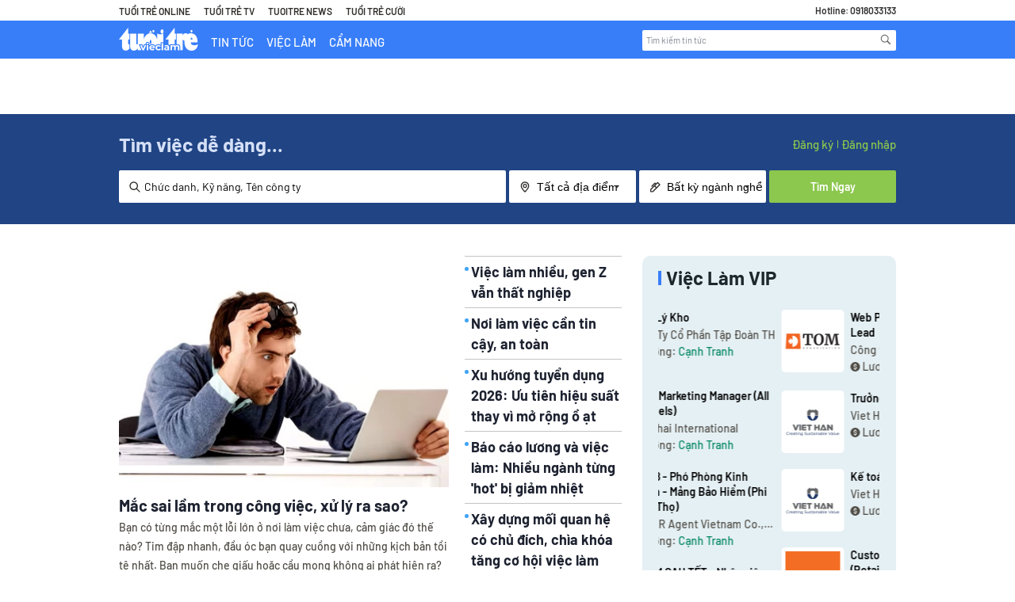

--- FILE ---
content_type: text/html
request_url: https://vieclam.tuoitre.vn/viec-lam/Gi%C3%A1m-%C4%91%E1%BB%91c-t%E1%BB%95ng-v%E1%BB%A5-k-vi.html?jex=35BC01A2&jpub=2
body_size: 998929
content:
	<!DOCTYPE html>
<html lang="vi">
    <head>
        <meta charset="UTF-8"/>
<meta http-equiv="X-UA-Compatible" content="IE=edge"/>
<meta name="robots" content="noindex,follow">
<meta name="viewport" content="width=device-width, initial-scale=1.0, user-scalable=0, maximum-scale=1"/>
<base href="https://static.careerviet.vn/themes/careerbuilder/"/>
<title>Cẩm Nang Nghề Nghiệp: Cách Phỏng Vấn, Định Hướng</title>
<meta name="keywords" content="Kiem viec, tim viec lam, tuyen dung, viec lam, viec lam online, tim viec, mang tuyen dung, việc làm, tìm việc, kiếm việc, tuyển dụng, việc làm online, Báo Tuổi Trẻ" />
<meta name="description" content="Talent community - Mang đến cho bạn những lời khuyên giá trị, bí quyết chinh phục mọi thử thách của công việc, làm chủ mình trong hành trình phát triển sự nghiệp." />
<link href="https://vieclam.tuoitre.vn/" hreflang="vi-vn" rel="alternate"/>
<link href="https://vieclam.tuoitre.vn/en" hreflang="x-default" rel="alternate"/>
<meta property="og:url" content="https://vieclam.tuoitre.vn/"/>
<meta property="og:title" content="Cẩm Nang Nghề Nghiệp: Cách Phỏng Vấn, Định Hướng"/>
<meta property="og:description" content="Talent community - Mang đến cho bạn những lời khuyên giá trị, bí quyết chinh phục mọi thử thách của công việc, làm chủ mình trong hành trình phát triển sự nghiệp."/><link href="https://vieclam.tuoitre.vn/manifest.json" rel="manifest"/>
    <meta property="og:image" content="https://static.careerviet.vn/themes/careerbuilder/img/CareerViet-social.png"/>
    <link data-page-subject="true" href="https://static.careerviet.vn/themes/careerbuilder/img/CareerViet-social.png" rel="image_src"/>
<meta property="fb:app_id" content="143458889176984"/>

<link rel="shortcut icon" href="https://vieclam.tuoitre.vn/favicon_careerviet.ico?t=1"/>

<link href="https://careerviet.vn" rel="canonical" />
<style>/*jquery.fancybox.css*/
body.compensate-for-scrollbar{overflow:hidden;}.fancybox-active{height:auto;}.fancybox-is-hidden{left:-9999px;margin:0;position:absolute !important;top:-9999px;visibility:hidden;}.fancybox-container{-webkit-backface-visibility:hidden;height:100%;left:0;outline:none;position:fixed;-webkit-tap-highlight-color:transparent;top:0;-ms-touch-action:manipulation;touch-action:manipulation;transform:translateZ(0);width:100%;z-index:99992;}.fancybox-container *{box-sizing:border-box;}.fancybox-outer, .fancybox-inner, .fancybox-bg, .fancybox-stage{bottom:0;left:0;position:absolute;right:0;top:0;}.fancybox-outer{-webkit-overflow-scrolling:touch;overflow-y:auto;}.fancybox-bg{background:rgb(30, 30, 30);opacity:0;transition-duration:inherit;transition-property:opacity;transition-timing-function:cubic-bezier(.47, 0, .74, .71);}.fancybox-is-open .fancybox-bg{opacity:.9;transition-timing-function:cubic-bezier(.22, .61, .36, 1);}.fancybox-infobar, .fancybox-toolbar, .fancybox-caption, .fancybox-navigation .fancybox-button{direction:ltr;opacity:0;position:absolute;transition:opacity .25s ease, visibility 0s ease .25s;visibility:hidden;z-index:99997;}.fancybox-show-infobar .fancybox-infobar, .fancybox-show-toolbar .fancybox-toolbar, .fancybox-show-caption .fancybox-caption, .fancybox-show-nav .fancybox-navigation .fancybox-button{opacity:1;transition:opacity .25s ease 0s, visibility 0s ease 0s;visibility:visible;}.fancybox-infobar{color:#ccc;font-size:13px;-webkit-font-smoothing:subpixel-antialiased;height:44px;left:0;line-height:44px;min-width:44px;mix-blend-mode:difference;padding:0 10px;pointer-events:none;top:0;-webkit-touch-callout:none;-webkit-user-select:none;-moz-user-select:none;-ms-user-select:none;user-select:none;}.fancybox-toolbar{right:0;top:0;}.fancybox-stage{direction:ltr;overflow:visible;transform:translateZ(0);z-index:99994;}.fancybox-is-open .fancybox-stage{overflow:hidden;}.fancybox-slide{-webkit-backface-visibility:hidden;display:none;height:100%;left:0;outline:none;overflow:auto;-webkit-overflow-scrolling:touch;padding:44px;position:absolute;text-align:center;top:0;transition-property:transform, opacity;white-space:normal;width:100%;z-index:99994;}.fancybox-slide::before{content:'';display:inline-block;font-size:0;height:100%;vertical-align:middle;width:0;}.fancybox-is-sliding .fancybox-slide, .fancybox-slide--previous, .fancybox-slide--current, .fancybox-slide--next{display:block;}.fancybox-slide--image{overflow:hidden;padding:44px 0;}.fancybox-slide--image::before{display:none;}.fancybox-slide--html{padding:6px;}.fancybox-content{background:#fff;display:inline-block;margin:0;max-width:100%;overflow:auto;-webkit-overflow-scrolling:touch;padding:44px;position:relative;text-align:left;vertical-align:middle;}.fancybox-slide--image .fancybox-content{animation-timing-function:cubic-bezier(.5, 0, .14, 1);-webkit-backface-visibility:hidden;background:transparent;background-repeat:no-repeat;background-size:100% 100%;left:0;max-width:none;overflow:visible;padding:0;position:absolute;top:0;-ms-transform-origin:top left;transform-origin:top left;transition-property:transform, opacity;-webkit-user-select:none;-moz-user-select:none;-ms-user-select:none;user-select:none;z-index:99995;}.fancybox-can-zoomOut .fancybox-content{cursor:zoom-out;}.fancybox-can-zoomIn .fancybox-content{cursor:zoom-in;}.fancybox-can-swipe .fancybox-content, .fancybox-can-pan .fancybox-content{cursor:-webkit-grab;cursor:grab;}.fancybox-is-grabbing .fancybox-content{cursor:-webkit-grabbing;cursor:grabbing;}.fancybox-container [data-selectable='true']{cursor:text;}.fancybox-image, .fancybox-spaceball{background:transparent;border:0;height:100%;left:0;margin:0;max-height:none;max-width:none;padding:0;position:absolute;top:0;-webkit-user-select:none;-moz-user-select:none;-ms-user-select:none;user-select:none;width:100%;}.fancybox-spaceball{z-index:1;}.fancybox-slide--video .fancybox-content, .fancybox-slide--map .fancybox-content, .fancybox-slide--pdf .fancybox-content, .fancybox-slide--iframe .fancybox-content{height:100%;overflow:visible;padding:0;width:100%;}.fancybox-slide--video .fancybox-content{background:#000;}.fancybox-slide--map .fancybox-content{background:#e5e3df;}.fancybox-slide--iframe .fancybox-content{background:#fff;}.fancybox-video, .fancybox-iframe{background:transparent;border:0;display:block;height:100%;margin:0;overflow:hidden;padding:0;width:100%;}.fancybox-iframe{left:0;position:absolute;top:0;}.fancybox-error{background:#fff;cursor:default;max-width:400px;padding:40px;width:100%;}.fancybox-error p{color:#444;font-size:16px;line-height:20px;margin:0;padding:0;}.fancybox-button{background:rgba(30, 30, 30, .6);border:0;border-radius:0;box-shadow:none;cursor:pointer;display:inline-block;height:44px;margin:0;padding:10px;position:relative;transition:color .2s;vertical-align:top;visibility:inherit;width:44px;}.fancybox-button, .fancybox-button:visited, .fancybox-button:link{color:#ccc;}.fancybox-button:hover{color:#fff;}.fancybox-button:focus{outline:none;}.fancybox-button.fancybox-focus{outline:1px dotted;}.fancybox-button[disabled], .fancybox-button[disabled]:hover{color:#888;cursor:default;outline:none;}.fancybox-button div{height:100%;}.fancybox-button svg{display:block;height:100%;overflow:visible;position:relative;width:100%;}.fancybox-button svg path{fill:currentColor;stroke-width:0;}.fancybox-button--play svg:nth-child(2), .fancybox-button--fsenter svg:nth-child(2){display:none;}.fancybox-button--pause svg:nth-child(1), .fancybox-button--fsexit svg:nth-child(1){display:none;}.fancybox-progress{background:#ff5268;height:2px;left:0;position:absolute;right:0;top:0;-ms-transform:scaleX(0);transform:scaleX(0);-ms-transform-origin:0;transform-origin:0;transition-property:transform;transition-timing-function:linear;z-index:99998;}.fancybox-close-small{background:transparent;border:0;border-radius:0;color:#ccc;cursor:pointer;opacity:.8;padding:8px;position:absolute;right:-12px;top:-44px;z-index:401;}.fancybox-close-small:hover{color:#fff;opacity:1;}.fancybox-slide--html .fancybox-close-small{color:currentColor;padding:10px;right:0;top:0;}.fancybox-slide--image.fancybox-is-scaling .fancybox-content{overflow:hidden;}.fancybox-is-scaling .fancybox-close-small, .fancybox-is-zoomable.fancybox-can-pan .fancybox-close-small{display:none;}.fancybox-navigation .fancybox-button{background-clip:content-box;height:100px;opacity:0;position:absolute;top:calc(50% - 50px);width:70px;}.fancybox-navigation .fancybox-button div{padding:7px;}.fancybox-navigation .fancybox-button--arrow_left{left:0;left:env(safe-area-inset-left);padding:31px 26px 31px 6px;}.fancybox-navigation .fancybox-button--arrow_right{padding:31px 6px 31px 26px;right:0;right:env(safe-area-inset-right);}.fancybox-caption{background:linear-gradient(to top, rgba(0, 0, 0, .85) 0%, rgba(0, 0, 0, .3) 50%, rgba(0, 0, 0, .15) 65%, rgba(0, 0, 0, .075) 75.5%, rgba(0, 0, 0, .037) 82.85%, rgba(0, 0, 0, .019) 88%, rgba(0, 0, 0, 0) 100%);bottom:0;color:#eee;font-size:14px;font-weight:400;left:0;line-height:1.5;padding:75px 44px 25px 44px;pointer-events:none;right:0;text-align:center;z-index:99996;}@supports (padding:max(0px)){.fancybox-caption{padding:75px max(44px, env(safe-area-inset-right)) max(25px, env(safe-area-inset-bottom)) max(44px, env(safe-area-inset-left));}}.fancybox-caption--separate{margin-top:-50px;}.fancybox-caption__body{max-height:50vh;overflow:auto;pointer-events:all;}.fancybox-caption a, .fancybox-caption a:link, .fancybox-caption a:visited{color:#ccc;text-decoration:none;}.fancybox-caption a:hover{color:#fff;text-decoration:underline;}.fancybox-loading{animation:fancybox-rotate 1s linear infinite;background:transparent;border:4px solid #888;border-bottom-color:#fff;border-radius:50%;height:50px;left:50%;margin:-25px 0 0 -25px;opacity:.7;padding:0;position:absolute;top:50%;width:50px;z-index:99999;}@keyframes fancybox-rotate{100%{transform:rotate(360deg);}}.fancybox-animated{transition-timing-function:cubic-bezier(0, 0, .25, 1);}.fancybox-fx-slide.fancybox-slide--previous{opacity:0;transform:translate3d(-100%, 0, 0);}.fancybox-fx-slide.fancybox-slide--next{opacity:0;transform:translate3d(100%, 0, 0);}.fancybox-fx-slide.fancybox-slide--current{opacity:1;transform:translate3d(0, 0, 0);}.fancybox-fx-fade.fancybox-slide--previous, .fancybox-fx-fade.fancybox-slide--next{opacity:0;transition-timing-function:cubic-bezier(.19, 1, .22, 1);}.fancybox-fx-fade.fancybox-slide--current{opacity:1;}.fancybox-fx-zoom-in-out.fancybox-slide--previous{opacity:0;transform:scale3d(1.5, 1.5, 1.5);}.fancybox-fx-zoom-in-out.fancybox-slide--next{opacity:0;transform:scale3d(.5, .5, .5);}.fancybox-fx-zoom-in-out.fancybox-slide--current{opacity:1;transform:scale3d(1, 1, 1);}.fancybox-fx-rotate.fancybox-slide--previous{opacity:0;-ms-transform:rotate(-360deg);transform:rotate(-360deg);}.fancybox-fx-rotate.fancybox-slide--next{opacity:0;-ms-transform:rotate(360deg);transform:rotate(360deg);}.fancybox-fx-rotate.fancybox-slide--current{opacity:1;-ms-transform:rotate(0deg);transform:rotate(0deg);}.fancybox-fx-circular.fancybox-slide--previous{opacity:0;transform:scale3d(0, 0, 0) translate3d(-100%, 0, 0);}.fancybox-fx-circular.fancybox-slide--next{opacity:0;transform:scale3d(0, 0, 0) translate3d(100%, 0, 0);}.fancybox-fx-circular.fancybox-slide--current{opacity:1;transform:scale3d(1, 1, 1) translate3d(0, 0, 0);}.fancybox-fx-tube.fancybox-slide--previous{transform:translate3d(-100%, 0, 0) scale(.1) skew(-10deg);}.fancybox-fx-tube.fancybox-slide--next{transform:translate3d(100%, 0, 0) scale(.1) skew(10deg);}.fancybox-fx-tube.fancybox-slide--current{transform:translate3d(0, 0, 0) scale(1);}@media all and (max-height:576px){.fancybox-slide{padding-left:6px;padding-right:6px;}.fancybox-slide--image{padding:6px 0;}.fancybox-close-small{right:-6px;}.fancybox-slide--image .fancybox-close-small{background:#4e4e4e;color:#f2f4f6;height:36px;opacity:1;padding:6px;right:0;top:0;width:36px;}.fancybox-caption{padding-left:12px;padding-right:12px;}@supports (padding:max(0px)){.fancybox-caption{padding-left:max(12px, env(safe-area-inset-left));padding-right:max(12px, env(safe-area-inset-right));}}}.fancybox-share{background:#f4f4f4;border-radius:3px;max-width:90%;padding:30px;text-align:center;}.fancybox-share h1{color:#222;font-size:35px;font-weight:700;margin:0 0 20px 0;}.fancybox-share p{margin:0;padding:0;}.fancybox-share__button{border:0;border-radius:3px;display:inline-block;font-size:14px;font-weight:700;line-height:40px;margin:0 5px 10px 5px;min-width:130px;padding:0 15px;text-decoration:none;transition:all .2s;-webkit-user-select:none;-moz-user-select:none;-ms-user-select:none;user-select:none;white-space:nowrap;}.fancybox-share__button:visited, .fancybox-share__button:link{color:#fff;}.fancybox-share__button:hover{text-decoration:none;}.fancybox-share__button--fb{background:#3b5998;}.fancybox-share__button--fb:hover{background:#344e86;}.fancybox-share__button--pt{background:#bd081d;}.fancybox-share__button--pt:hover{background:#aa0719;}.fancybox-share__button--tw{background:#1da1f2;}.fancybox-share__button--tw:hover{background:#0d95e8;}.fancybox-share__button svg{height:25px;margin-right:7px;position:relative;top:-1px;vertical-align:middle;width:25px;}.fancybox-share__button svg path{fill:#fff;}.fancybox-share__input{background:transparent;border:0;border-bottom:1px solid #d7d7d7;border-radius:0;color:#5d5b5b;font-size:14px;margin:10px 0 0 0;outline:none;padding:10px 15px;width:100%;}.fancybox-thumbs{background:#ddd;bottom:0;display:none;margin:0;-webkit-overflow-scrolling:touch;-ms-overflow-style:-ms-autohiding-scrollbar;padding:2px 2px 4px 2px;position:absolute;right:0;-webkit-tap-highlight-color:rgba(0, 0, 0, 0);top:0;width:212px;z-index:99995;}.fancybox-thumbs-x{overflow-x:auto;overflow-y:hidden;}.fancybox-show-thumbs .fancybox-thumbs{display:block;}.fancybox-show-thumbs .fancybox-inner{right:212px;}.fancybox-thumbs__list{font-size:0;height:100%;list-style:none;margin:0;overflow-x:hidden;overflow-y:auto;padding:0;position:absolute;position:relative;white-space:nowrap;width:100%;}.fancybox-thumbs-x .fancybox-thumbs__list{overflow:hidden;}.fancybox-thumbs-y .fancybox-thumbs__list::-webkit-scrollbar{width:7px;}.fancybox-thumbs-y .fancybox-thumbs__list::-webkit-scrollbar-track{background:#fff;border-radius:10px;box-shadow:inset 0 0 6px rgba(0, 0, 0, .3);}.fancybox-thumbs-y .fancybox-thumbs__list::-webkit-scrollbar-thumb{background:#2a2a2a;border-radius:10px;}.fancybox-thumbs__list a{-webkit-backface-visibility:hidden;backface-visibility:hidden;background-color:rgba(0, 0, 0, .1);background-position:center center;background-repeat:no-repeat;background-size:cover;cursor:pointer;float:left;height:75px;margin:2px;max-height:calc(100% - 8px);max-width:calc(50% - 4px);outline:none;overflow:hidden;padding:0;position:relative;-webkit-tap-highlight-color:transparent;width:100px;}.fancybox-thumbs__list a::before{border:6px solid #ff5268;bottom:0;content:'';left:0;opacity:0;position:absolute;right:0;top:0;transition:all .2s cubic-bezier(.25, .46, .45, .94);z-index:99991;}.fancybox-thumbs__list a:focus::before{opacity:.5;}.fancybox-thumbs__list a.fancybox-thumbs-active::before{opacity:1;}@media all and (max-width:576px){.fancybox-thumbs{width:110px;}.fancybox-show-thumbs .fancybox-inner{right:110px;}.fancybox-thumbs__list a{max-width:calc(100% - 10px);}}

/*swiper.css*/
 .swiper-container{margin-left:auto;margin-right:auto;position:relative;overflow:hidden;list-style:none;padding:0;z-index:1;}.swiper-container-no-flexbox .swiper-slide{float:left;}.swiper-container-vertical > .swiper-wrapper{-webkit-box-orient:vertical;-webkit-box-direction:normal;-webkit-flex-direction:column;-ms-flex-direction:column;flex-direction:column;}.swiper-wrapper{position:relative;width:100%;height:100%;z-index:1;display:-webkit-box;display:-webkit-flex;display:-ms-flexbox;display:flex;-webkit-transition-property:-webkit-transform;transition-property:-webkit-transform;-o-transition-property:transform;transition-property:transform;transition-property:transform, -webkit-transform;-webkit-box-sizing:content-box;box-sizing:content-box;}.swiper-container-android .swiper-slide, .swiper-wrapper{-webkit-transform:translate3d(0px, 0, 0);transform:translate3d(0px, 0, 0);}.swiper-container-multirow > .swiper-wrapper{-webkit-flex-wrap:wrap;-ms-flex-wrap:wrap;flex-wrap:wrap;}.swiper-container-free-mode > .swiper-wrapper{-webkit-transition-timing-function:ease-out;-o-transition-timing-function:ease-out;transition-timing-function:ease-out;margin:0 auto;}.swiper-slide{-webkit-flex-shrink:0;-ms-flex-negative:0;flex-shrink:0;width:100%;height:100%;position:relative;-webkit-transition-property:-webkit-transform;transition-property:-webkit-transform;-o-transition-property:transform;transition-property:transform;transition-property:transform, -webkit-transform;}.swiper-slide-invisible-blank{visibility:hidden;}.swiper-container-autoheight, .swiper-container-autoheight .swiper-slide{height:auto;}.swiper-container-autoheight .swiper-wrapper{-webkit-box-align:start;-webkit-align-items:flex-start;-ms-flex-align:start;align-items:flex-start;-webkit-transition-property:height, -webkit-transform;transition-property:height, -webkit-transform;-o-transition-property:transform, height;transition-property:transform, height;transition-property:transform, height, -webkit-transform;}.swiper-container-3d{-webkit-perspective:1200px;perspective:1200px;}.swiper-container-3d .swiper-wrapper, .swiper-container-3d .swiper-slide, .swiper-container-3d .swiper-slide-shadow-left, .swiper-container-3d .swiper-slide-shadow-right, .swiper-container-3d .swiper-slide-shadow-top, .swiper-container-3d .swiper-slide-shadow-bottom, .swiper-container-3d .swiper-cube-shadow{-webkit-transform-style:preserve-3d;transform-style:preserve-3d;}.swiper-container-3d .swiper-slide-shadow-left, .swiper-container-3d .swiper-slide-shadow-right, .swiper-container-3d .swiper-slide-shadow-top, .swiper-container-3d .swiper-slide-shadow-bottom{position:absolute;left:0;top:0;width:100%;height:100%;pointer-events:none;z-index:10;}.swiper-container-3d .swiper-slide-shadow-left{background-image:-webkit-gradient(linear, right top, left top, from(rgba(0, 0, 0, 0.5)), to(rgba(0, 0, 0, 0)));background-image:-webkit-linear-gradient(right, rgba(0, 0, 0, 0.5), rgba(0, 0, 0, 0));background-image:-o-linear-gradient(right, rgba(0, 0, 0, 0.5), rgba(0, 0, 0, 0));background-image:linear-gradient(to left, rgba(0, 0, 0, 0.5), rgba(0, 0, 0, 0));}.swiper-container-3d .swiper-slide-shadow-right{background-image:-webkit-gradient(linear, left top, right top, from(rgba(0, 0, 0, 0.5)), to(rgba(0, 0, 0, 0)));background-image:-webkit-linear-gradient(left, rgba(0, 0, 0, 0.5), rgba(0, 0, 0, 0));background-image:-o-linear-gradient(left, rgba(0, 0, 0, 0.5), rgba(0, 0, 0, 0));background-image:linear-gradient(to right, rgba(0, 0, 0, 0.5), rgba(0, 0, 0, 0));}.swiper-container-3d .swiper-slide-shadow-top{background-image:-webkit-gradient(linear, left bottom, left top, from(rgba(0, 0, 0, 0.5)), to(rgba(0, 0, 0, 0)));background-image:-webkit-linear-gradient(bottom, rgba(0, 0, 0, 0.5), rgba(0, 0, 0, 0));background-image:-o-linear-gradient(bottom, rgba(0, 0, 0, 0.5), rgba(0, 0, 0, 0));background-image:linear-gradient(to top, rgba(0, 0, 0, 0.5), rgba(0, 0, 0, 0));}.swiper-container-3d .swiper-slide-shadow-bottom{background-image:-webkit-gradient(linear, left top, left bottom, from(rgba(0, 0, 0, 0.5)), to(rgba(0, 0, 0, 0)));background-image:-webkit-linear-gradient(top, rgba(0, 0, 0, 0.5), rgba(0, 0, 0, 0));background-image:-o-linear-gradient(top, rgba(0, 0, 0, 0.5), rgba(0, 0, 0, 0));background-image:linear-gradient(to bottom, rgba(0, 0, 0, 0.5), rgba(0, 0, 0, 0));}.swiper-container-wp8-horizontal, .swiper-container-wp8-horizontal > .swiper-wrapper{-ms-touch-action:pan-y;touch-action:pan-y;}.swiper-container-wp8-vertical, .swiper-container-wp8-vertical > .swiper-wrapper{-ms-touch-action:pan-x;touch-action:pan-x;}.swiper-button-prev, .swiper-button-next{position:absolute;top:50%;width:27px;height:44px;margin-top:-22px;z-index:10;cursor:pointer;background-size:27px 44px;background-position:center;background-repeat:no-repeat;}.swiper-button-prev.swiper-button-disabled, .swiper-button-next.swiper-button-disabled{opacity:0.35;cursor:auto;pointer-events:none;}.swiper-button-prev, .swiper-container-rtl .swiper-button-next{background-image:url("data:image/svg+xml;charset=utf-8,%3Csvg%20xmlns%3D'http%3A%2F%2Fwww.w3.org%2F2000%2Fsvg'%20viewBox%3D'0%200%2027%2044'%3E%3Cpath%20d%3D'M0%2C22L22%2C0l2.1%2C2.1L4.2%2C22l19.9%2C19.9L22%2C44L0%2C22L0%2C22L0%2C22z'%20fill%3D'%23007aff'%2F%3E%3C%2Fsvg%3E");left:10px;right:auto;}.swiper-button-next, .swiper-container-rtl .swiper-button-prev{background-image:url("data:image/svg+xml;charset=utf-8,%3Csvg%20xmlns%3D'http%3A%2F%2Fwww.w3.org%2F2000%2Fsvg'%20viewBox%3D'0%200%2027%2044'%3E%3Cpath%20d%3D'M27%2C22L27%2C22L5%2C44l-2.1-2.1L22.8%2C22L2.9%2C2.1L5%2C0L27%2C22L27%2C22z'%20fill%3D'%23007aff'%2F%3E%3C%2Fsvg%3E");right:10px;left:auto;}.swiper-button-prev.swiper-button-white, .swiper-container-rtl .swiper-button-next.swiper-button-white{background-image:url("data:image/svg+xml;charset=utf-8,%3Csvg%20xmlns%3D'http%3A%2F%2Fwww.w3.org%2F2000%2Fsvg'%20viewBox%3D'0%200%2027%2044'%3E%3Cpath%20d%3D'M0%2C22L22%2C0l2.1%2C2.1L4.2%2C22l19.9%2C19.9L22%2C44L0%2C22L0%2C22L0%2C22z'%20fill%3D'%23ffffff'%2F%3E%3C%2Fsvg%3E");}.swiper-button-next.swiper-button-white, .swiper-container-rtl .swiper-button-prev.swiper-button-white{background-image:url("data:image/svg+xml;charset=utf-8,%3Csvg%20xmlns%3D'http%3A%2F%2Fwww.w3.org%2F2000%2Fsvg'%20viewBox%3D'0%200%2027%2044'%3E%3Cpath%20d%3D'M27%2C22L27%2C22L5%2C44l-2.1-2.1L22.8%2C22L2.9%2C2.1L5%2C0L27%2C22L27%2C22z'%20fill%3D'%23ffffff'%2F%3E%3C%2Fsvg%3E");}.swiper-button-prev.swiper-button-black, .swiper-container-rtl .swiper-button-next.swiper-button-black{background-image:url("data:image/svg+xml;charset=utf-8,%3Csvg%20xmlns%3D'http%3A%2F%2Fwww.w3.org%2F2000%2Fsvg'%20viewBox%3D'0%200%2027%2044'%3E%3Cpath%20d%3D'M0%2C22L22%2C0l2.1%2C2.1L4.2%2C22l19.9%2C19.9L22%2C44L0%2C22L0%2C22L0%2C22z'%20fill%3D'%23000000'%2F%3E%3C%2Fsvg%3E");}.swiper-button-next.swiper-button-black, .swiper-container-rtl .swiper-button-prev.swiper-button-black{background-image:url("data:image/svg+xml;charset=utf-8,%3Csvg%20xmlns%3D'http%3A%2F%2Fwww.w3.org%2F2000%2Fsvg'%20viewBox%3D'0%200%2027%2044'%3E%3Cpath%20d%3D'M27%2C22L27%2C22L5%2C44l-2.1-2.1L22.8%2C22L2.9%2C2.1L5%2C0L27%2C22L27%2C22z'%20fill%3D'%23000000'%2F%3E%3C%2Fsvg%3E");}.swiper-button-lock{display:none;}.swiper-pagination{position:absolute;text-align:center;-webkit-transition:300ms opacity;-o-transition:300ms opacity;transition:300ms opacity;-webkit-transform:translate3d(0, 0, 0);transform:translate3d(0, 0, 0);z-index:10;}.swiper-pagination.swiper-pagination-hidden{opacity:0;}.swiper-pagination-fraction, .swiper-pagination-custom, .swiper-container-horizontal > .swiper-pagination-bullets{bottom:10px;left:0;width:100%;}.swiper-pagination-bullets-dynamic{overflow:hidden;font-size:0;}.swiper-pagination-bullets-dynamic .swiper-pagination-bullet{-webkit-transform:scale(0.33);-ms-transform:scale(0.33);transform:scale(0.33);position:relative;}.swiper-pagination-bullets-dynamic .swiper-pagination-bullet-active{-webkit-transform:scale(1);-ms-transform:scale(1);transform:scale(1);}.swiper-pagination-bullets-dynamic .swiper-pagination-bullet-active-main{-webkit-transform:scale(1);-ms-transform:scale(1);transform:scale(1);}.swiper-pagination-bullets-dynamic .swiper-pagination-bullet-active-prev{-webkit-transform:scale(0.66);-ms-transform:scale(0.66);transform:scale(0.66);}.swiper-pagination-bullets-dynamic .swiper-pagination-bullet-active-prev-prev{-webkit-transform:scale(0.33);-ms-transform:scale(0.33);transform:scale(0.33);}.swiper-pagination-bullets-dynamic .swiper-pagination-bullet-active-next{-webkit-transform:scale(0.66);-ms-transform:scale(0.66);transform:scale(0.66);}.swiper-pagination-bullets-dynamic .swiper-pagination-bullet-active-next-next{-webkit-transform:scale(0.33);-ms-transform:scale(0.33);transform:scale(0.33);}.swiper-pagination-bullet{width:8px;height:8px;display:inline-block;border-radius:100%;background:#000;opacity:0.2;}button.swiper-pagination-bullet{border:none;margin:0;padding:0;-webkit-box-shadow:none;box-shadow:none;-webkit-appearance:none;-moz-appearance:none;appearance:none;}.swiper-pagination-clickable .swiper-pagination-bullet{cursor:pointer;}.swiper-pagination-bullet-active{opacity:1;background:#007aff;}.swiper-container-vertical > .swiper-pagination-bullets{right:10px;top:50%;-webkit-transform:translate3d(0px, -50%, 0);transform:translate3d(0px, -50%, 0);}.swiper-container-vertical > .swiper-pagination-bullets .swiper-pagination-bullet{margin:6px 0;display:block;}.swiper-container-vertical > .swiper-pagination-bullets.swiper-pagination-bullets-dynamic{top:50%;-webkit-transform:translateY(-50%);-ms-transform:translateY(-50%);transform:translateY(-50%);width:8px;}.swiper-container-vertical > .swiper-pagination-bullets.swiper-pagination-bullets-dynamic .swiper-pagination-bullet{display:inline-block;-webkit-transition:200ms top, 200ms -webkit-transform;transition:200ms top, 200ms -webkit-transform;-o-transition:200ms transform, 200ms top;transition:200ms transform, 200ms top;transition:200ms transform, 200ms top, 200ms -webkit-transform;}.swiper-container-horizontal > .swiper-pagination-bullets .swiper-pagination-bullet{margin:0 4px;}.swiper-container-horizontal > .swiper-pagination-bullets.swiper-pagination-bullets-dynamic{left:50%;-webkit-transform:translateX(-50%);-ms-transform:translateX(-50%);transform:translateX(-50%);white-space:nowrap;}.swiper-container-horizontal > .swiper-pagination-bullets.swiper-pagination-bullets-dynamic .swiper-pagination-bullet{-webkit-transition:200ms left, 200ms -webkit-transform;transition:200ms left, 200ms -webkit-transform;-o-transition:200ms transform, 200ms left;transition:200ms transform, 200ms left;transition:200ms transform, 200ms left, 200ms -webkit-transform;}.swiper-container-horizontal.swiper-container-rtl > .swiper-pagination-bullets-dynamic .swiper-pagination-bullet{-webkit-transition:200ms right, 200ms -webkit-transform;transition:200ms right, 200ms -webkit-transform;-o-transition:200ms transform, 200ms right;transition:200ms transform, 200ms right;transition:200ms transform, 200ms right, 200ms -webkit-transform;}.swiper-pagination-progressbar{background:rgba(0, 0, 0, 0.25);position:absolute;}.swiper-pagination-progressbar .swiper-pagination-progressbar-fill{background:#007aff;position:absolute;left:0;top:0;width:100%;height:100%;-webkit-transform:scale(0);-ms-transform:scale(0);transform:scale(0);-webkit-transform-origin:left top;-ms-transform-origin:left top;transform-origin:left top;}.swiper-container-rtl .swiper-pagination-progressbar .swiper-pagination-progressbar-fill{-webkit-transform-origin:right top;-ms-transform-origin:right top;transform-origin:right top;}.swiper-container-horizontal > .swiper-pagination-progressbar, .swiper-container-vertical > .swiper-pagination-progressbar.swiper-pagination-progressbar-opposite{width:100%;height:4px;left:0;top:0;}.swiper-container-vertical > .swiper-pagination-progressbar, .swiper-container-horizontal > .swiper-pagination-progressbar.swiper-pagination-progressbar-opposite{width:4px;height:100%;left:0;top:0;}.swiper-pagination-white .swiper-pagination-bullet-active{background:#ffffff;}.swiper-pagination-progressbar.swiper-pagination-white{background:rgba(255, 255, 255, 0.25);}.swiper-pagination-progressbar.swiper-pagination-white .swiper-pagination-progressbar-fill{background:#ffffff;}.swiper-pagination-black .swiper-pagination-bullet-active{background:#000000;}.swiper-pagination-progressbar.swiper-pagination-black{background:rgba(0, 0, 0, 0.25);}.swiper-pagination-progressbar.swiper-pagination-black .swiper-pagination-progressbar-fill{background:#000000;}.swiper-pagination-lock{display:none;}.swiper-scrollbar{border-radius:10px;position:relative;-ms-touch-action:none;background:rgba(0, 0, 0, 0.1);}.swiper-container-horizontal > .swiper-scrollbar{position:absolute;left:1%;bottom:3px;z-index:50;height:5px;width:98%;}.swiper-container-vertical > .swiper-scrollbar{position:absolute;right:3px;top:1%;z-index:50;width:5px;height:98%;}.swiper-scrollbar-drag{height:100%;width:100%;position:relative;background:rgba(0, 0, 0, 0.5);border-radius:10px;left:0;top:0;}.swiper-scrollbar-cursor-drag{cursor:move;}.swiper-scrollbar-lock{display:none;}.swiper-zoom-container{width:100%;height:100%;display:-webkit-box;display:-webkit-flex;display:-ms-flexbox;display:flex;-webkit-box-pack:center;-webkit-justify-content:center;-ms-flex-pack:center;justify-content:center;-webkit-box-align:center;-webkit-align-items:center;-ms-flex-align:center;align-items:center;text-align:center;}.swiper-zoom-container > img, .swiper-zoom-container > svg, .swiper-zoom-container > canvas{max-width:100%;max-height:100%;-o-object-fit:contain;object-fit:contain;}.swiper-slide-zoomed{cursor:move;}.swiper-lazy-preloader{width:42px;height:42px;position:absolute;left:50%;top:50%;margin-left:-21px;margin-top:-21px;z-index:10;-webkit-transform-origin:50%;-ms-transform-origin:50%;transform-origin:50%;-webkit-animation:swiper-preloader-spin 1s steps(12, end) infinite;animation:swiper-preloader-spin 1s steps(12, end) infinite;}.swiper-lazy-preloader:after{display:block;content:'';width:100%;height:100%;background-image:url("data:image/svg+xml;charset=utf-8,%3Csvg%20viewBox%3D'0%200%20120%20120'%20xmlns%3D'http%3A%2F%2Fwww.w3.org%2F2000%2Fsvg'%20xmlns%3Axlink%3D'http%3A%2F%2Fwww.w3.org%2F1999%2Fxlink'%3E%3Cdefs%3E%3Cline%20id%3D'l'%20x1%3D'60'%20x2%3D'60'%20y1%3D'7'%20y2%3D'27'%20stroke%3D'%236c6c6c'%20stroke-width%3D'11'%20stroke-linecap%3D'round'%2F%3E%3C%2Fdefs%3E%3Cg%3E%3Cuse%20xlink%3Ahref%3D'%23l'%20opacity%3D'.27'%2F%3E%3Cuse%20xlink%3Ahref%3D'%23l'%20opacity%3D'.27'%20transform%3D'rotate(30%2060%2C60)'%2F%3E%3Cuse%20xlink%3Ahref%3D'%23l'%20opacity%3D'.27'%20transform%3D'rotate(60%2060%2C60)'%2F%3E%3Cuse%20xlink%3Ahref%3D'%23l'%20opacity%3D'.27'%20transform%3D'rotate(90%2060%2C60)'%2F%3E%3Cuse%20xlink%3Ahref%3D'%23l'%20opacity%3D'.27'%20transform%3D'rotate(120%2060%2C60)'%2F%3E%3Cuse%20xlink%3Ahref%3D'%23l'%20opacity%3D'.27'%20transform%3D'rotate(150%2060%2C60)'%2F%3E%3Cuse%20xlink%3Ahref%3D'%23l'%20opacity%3D'.37'%20transform%3D'rotate(180%2060%2C60)'%2F%3E%3Cuse%20xlink%3Ahref%3D'%23l'%20opacity%3D'.46'%20transform%3D'rotate(210%2060%2C60)'%2F%3E%3Cuse%20xlink%3Ahref%3D'%23l'%20opacity%3D'.56'%20transform%3D'rotate(240%2060%2C60)'%2F%3E%3Cuse%20xlink%3Ahref%3D'%23l'%20opacity%3D'.66'%20transform%3D'rotate(270%2060%2C60)'%2F%3E%3Cuse%20xlink%3Ahref%3D'%23l'%20opacity%3D'.75'%20transform%3D'rotate(300%2060%2C60)'%2F%3E%3Cuse%20xlink%3Ahref%3D'%23l'%20opacity%3D'.85'%20transform%3D'rotate(330%2060%2C60)'%2F%3E%3C%2Fg%3E%3C%2Fsvg%3E");background-position:50%;background-size:100%;background-repeat:no-repeat;}.swiper-lazy-preloader-white:after{background-image:url("data:image/svg+xml;charset=utf-8,%3Csvg%20viewBox%3D'0%200%20120%20120'%20xmlns%3D'http%3A%2F%2Fwww.w3.org%2F2000%2Fsvg'%20xmlns%3Axlink%3D'http%3A%2F%2Fwww.w3.org%2F1999%2Fxlink'%3E%3Cdefs%3E%3Cline%20id%3D'l'%20x1%3D'60'%20x2%3D'60'%20y1%3D'7'%20y2%3D'27'%20stroke%3D'%23fff'%20stroke-width%3D'11'%20stroke-linecap%3D'round'%2F%3E%3C%2Fdefs%3E%3Cg%3E%3Cuse%20xlink%3Ahref%3D'%23l'%20opacity%3D'.27'%2F%3E%3Cuse%20xlink%3Ahref%3D'%23l'%20opacity%3D'.27'%20transform%3D'rotate(30%2060%2C60)'%2F%3E%3Cuse%20xlink%3Ahref%3D'%23l'%20opacity%3D'.27'%20transform%3D'rotate(60%2060%2C60)'%2F%3E%3Cuse%20xlink%3Ahref%3D'%23l'%20opacity%3D'.27'%20transform%3D'rotate(90%2060%2C60)'%2F%3E%3Cuse%20xlink%3Ahref%3D'%23l'%20opacity%3D'.27'%20transform%3D'rotate(120%2060%2C60)'%2F%3E%3Cuse%20xlink%3Ahref%3D'%23l'%20opacity%3D'.27'%20transform%3D'rotate(150%2060%2C60)'%2F%3E%3Cuse%20xlink%3Ahref%3D'%23l'%20opacity%3D'.37'%20transform%3D'rotate(180%2060%2C60)'%2F%3E%3Cuse%20xlink%3Ahref%3D'%23l'%20opacity%3D'.46'%20transform%3D'rotate(210%2060%2C60)'%2F%3E%3Cuse%20xlink%3Ahref%3D'%23l'%20opacity%3D'.56'%20transform%3D'rotate(240%2060%2C60)'%2F%3E%3Cuse%20xlink%3Ahref%3D'%23l'%20opacity%3D'.66'%20transform%3D'rotate(270%2060%2C60)'%2F%3E%3Cuse%20xlink%3Ahref%3D'%23l'%20opacity%3D'.75'%20transform%3D'rotate(300%2060%2C60)'%2F%3E%3Cuse%20xlink%3Ahref%3D'%23l'%20opacity%3D'.85'%20transform%3D'rotate(330%2060%2C60)'%2F%3E%3C%2Fg%3E%3C%2Fsvg%3E");}@-webkit-keyframes swiper-preloader-spin{100%{-webkit-transform:rotate(360deg);transform:rotate(360deg);}}@keyframes swiper-preloader-spin{100%{-webkit-transform:rotate(360deg);transform:rotate(360deg);}}.swiper-container .swiper-notification{position:absolute;left:0;top:0;pointer-events:none;opacity:0;z-index:-1000;}.swiper-container-fade.swiper-container-free-mode .swiper-slide{-webkit-transition-timing-function:ease-out;-o-transition-timing-function:ease-out;transition-timing-function:ease-out;}.swiper-container-fade .swiper-slide{pointer-events:none;-webkit-transition-property:opacity;-o-transition-property:opacity;transition-property:opacity;}.swiper-container-fade .swiper-slide .swiper-slide{pointer-events:none;}.swiper-container-fade .swiper-slide-active, .swiper-container-fade .swiper-slide-active .swiper-slide-active{pointer-events:auto;}.swiper-container-cube{overflow:visible;}.swiper-container-cube .swiper-slide{pointer-events:none;-webkit-backface-visibility:hidden;backface-visibility:hidden;z-index:1;visibility:hidden;-webkit-transform-origin:0 0;-ms-transform-origin:0 0;transform-origin:0 0;width:100%;height:100%;}.swiper-container-cube .swiper-slide .swiper-slide{pointer-events:none;}.swiper-container-cube.swiper-container-rtl .swiper-slide{-webkit-transform-origin:100% 0;-ms-transform-origin:100% 0;transform-origin:100% 0;}.swiper-container-cube .swiper-slide-active, .swiper-container-cube .swiper-slide-active .swiper-slide-active{pointer-events:auto;}.swiper-container-cube .swiper-slide-active, .swiper-container-cube .swiper-slide-next, .swiper-container-cube .swiper-slide-prev, .swiper-container-cube .swiper-slide-next + .swiper-slide{pointer-events:auto;visibility:visible;}.swiper-container-cube .swiper-slide-shadow-top, .swiper-container-cube .swiper-slide-shadow-bottom, .swiper-container-cube .swiper-slide-shadow-left, .swiper-container-cube .swiper-slide-shadow-right{z-index:0;-webkit-backface-visibility:hidden;backface-visibility:hidden;}.swiper-container-cube .swiper-cube-shadow{position:absolute;left:0;bottom:0px;width:100%;height:100%;background:#000;opacity:0.6;-webkit-filter:blur(50px);filter:blur(50px);z-index:0;}.swiper-container-flip{overflow:visible;}.swiper-container-flip .swiper-slide{pointer-events:none;-webkit-backface-visibility:hidden;backface-visibility:hidden;z-index:1;}.swiper-container-flip .swiper-slide .swiper-slide{pointer-events:none;}.swiper-container-flip .swiper-slide-active, .swiper-container-flip .swiper-slide-active .swiper-slide-active{pointer-events:auto;}.swiper-container-flip .swiper-slide-shadow-top, .swiper-container-flip .swiper-slide-shadow-bottom, .swiper-container-flip .swiper-slide-shadow-left, .swiper-container-flip .swiper-slide-shadow-right{z-index:0;-webkit-backface-visibility:hidden;backface-visibility:hidden;}.swiper-container-coverflow .swiper-wrapper{-ms-perspective:1200px;}

/*jquery.auto-complete.css*/
.autocomplete-suggestions{text-align:left;cursor:default;border:1px solid #ccc;border-top:0;background:#fff;box-shadow:-1px 1px 3px rgba(0,0,0,.1);position:absolute;display:none;z-index:9999;max-height:254px;overflow:hidden;overflow-y:auto;box-sizing:border-box;}.autocomplete-suggestion{position:relative;padding:0 .6em;line-height:23px;white-space:nowrap;overflow:hidden;text-overflow:ellipsis;font-size:1.02em;color:#333;}.autocomplete-suggestion b{font-weight:normal;color:#1f8dd6;}.autocomplete-suggestion.selected{background:#f0f0f0;}

/*chosen.css*/
 .chosen-container{position:relative;display:inline-block;vertical-align:middle;font-size:14.5px;-webkit-user-select:none;-moz-user-select:none;-ms-user-select:none;user-select:none;}.chosen-container *{-webkit-box-sizing:border-box;box-sizing:border-box;}.chosen-container .chosen-drop{position:absolute;top:100%;z-index:1010;width:100%;border:1px solid #aaa;border-top:0;background:#fff;-webkit-box-shadow:0 4px 5px rgba(0, 0, 0, 0.15);box-shadow:0 4px 5px rgba(0, 0, 0, 0.15);clip:rect(0, 0, 0, 0);-webkit-clip-path:inset(100% 100%);clip-path:inset(100% 100%);}.chosen-container.chosen-with-drop .chosen-drop{clip:auto;-webkit-clip-path:none;clip-path:none;}.chosen-container a{cursor:pointer;}.chosen-container .search-choice .group-name, .chosen-container .chosen-single .group-name{margin-right:4px;overflow:hidden;white-space:nowrap;text-overflow:ellipsis;font-weight:normal;color:#999999;}.chosen-container .search-choice .group-name:after, .chosen-container .chosen-single .group-name:after{content:":";padding-left:2px;vertical-align:top;}.chosen-container-single .chosen-single{position:relative;display:block;overflow:hidden;padding:0 0 0 8px;height:25px;border:1px solid #aaa;border-radius:5px;background-color:#fff;background:-webkit-gradient(linear, left top, left bottom, color-stop(20%, #fff), color-stop(50%, #f6f6f6), color-stop(52%, #eee), to(#f4f4f4));background:linear-gradient(#fff 20%, #f6f6f6 50%, #eee 52%, #f4f4f4 100%);background-clip:padding-box;-webkit-box-shadow:0 0 3px #fff inset, 0 1px 1px rgba(0, 0, 0, 0.1);box-shadow:0 0 3px #fff inset, 0 1px 1px rgba(0, 0, 0, 0.1);color:#444;text-decoration:none;white-space:nowrap;line-height:24px;}.chosen-container-single .chosen-default{color:#999;}.chosen-container-single .chosen-single span{display:block;overflow:hidden;margin-right:26px;text-overflow:ellipsis;white-space:nowrap;}.chosen-container-single .chosen-single-with-deselect span{margin-right:38px;}.chosen-container-single .chosen-single abbr{position:absolute;top:6px;right:26px;display:block;width:12px;height:12px;background:url("https://static.careerviet.vn/themes/careerbuilder/gallery/chosen/chosen-sprite.png") -42px 1px no-repeat;font-size:1px;}.chosen-container-single .chosen-single abbr:hover{background-position:-42px -10px;}.chosen-container-single.chosen-disabled .chosen-single abbr:hover{background-position:-42px -10px;}.chosen-container-single .chosen-single div{position:absolute;top:0;right:0;display:block;width:18px;height:100%;}.chosen-container-single .chosen-single div b{display:block;width:100%;height:100%;background:url("https://static.careerviet.vn/themes/careerbuilder/gallery/chosen/chosen-sprite.png") no-repeat 0px 2px;}.chosen-container-single .chosen-search{position:relative;z-index:1010;margin:0;padding:3px 4px;white-space:nowrap;}.chosen-container-single .chosen-search input[type="text"], .chosen-container-single .chosen-search input[type="search"]{margin:1px 0;padding:4px 20px 4px 5px;width:100%;height:auto;outline:0;border:1px solid #aaa;background:url("https://static.careerviet.vn/themes/careerbuilder/gallery/chosen/chosen-sprite.png") no-repeat 100% -20px;font-size:1em;font-family:sans-serif;line-height:normal;border-radius:0;}.chosen-container-single .chosen-drop{margin-top:-1px;border-radius:0 0 4px 4px;background-clip:padding-box;}.chosen-container-single.chosen-container-single-nosearch .chosen-search{position:absolute;clip:rect(0, 0, 0, 0);-webkit-clip-path:inset(100% 100%);clip-path:inset(100% 100%);}.chosen-container .chosen-results{color:#444;position:relative;overflow-x:hidden;overflow-y:auto;margin:0 4px 4px 0;padding:0 0 0 4px;max-height:240px;-webkit-overflow-scrolling:touch;}.chosen-container .chosen-results li{display:none;margin:0;padding:5px 6px;list-style:none;line-height:15px;word-wrap:break-word;-webkit-touch-callout:none;}.chosen-container .chosen-results li.active-result{display:list-item;cursor:pointer;}.chosen-container .chosen-results li.disabled-result{display:list-item;color:#ccc;cursor:default;}.chosen-container .chosen-results li.highlighted{background-color:#3875d7;background-image:-webkit-gradient(linear, left top, left bottom, color-stop(20%, #3875d7), color-stop(90%, #2a62bc));background-image:linear-gradient(#3875d7 20%, #2a62bc 90%);color:#fff;}@media(max-width:576px){.chosen-container .chosen-results li.active-result:hover{background:#3875d7 !important;color:#fff !important;}}.chosen-container .chosen-results li.no-results{color:#777;display:list-item;background:#f4f4f4;}.chosen-container .chosen-results li.group-result{display:list-item;font-weight:bold;cursor:default;}.chosen-container .chosen-results li.group-option{padding-left:15px;}.chosen-container .chosen-results li em{font-style:normal;text-decoration:underline;}.chosen-container-multi .chosen-choices{position:relative;overflow:hidden;margin:0;padding:0 5px;width:100%;height:auto;border:1px solid #aaa;background-color:#fff;background-image:-webkit-gradient(linear, left top, left bottom, color-stop(1%, #eee), color-stop(15%, #fff));background-image:linear-gradient(#eee 1%, #fff 15%);cursor:text;}.chosen-container-multi .chosen-choices li{float:left;list-style:none;}.chosen-container-multi .chosen-choices li.search-field{margin:0;padding:0;white-space:nowrap;}.chosen-container-multi .chosen-choices li.search-field input[type="text"], .chosen-container-multi .chosen-choices li.search-field input[type="search"]{margin:1px 0;padding:0;height:25px;outline:0;border:0 !important;background:transparent !important;-webkit-box-shadow:none;box-shadow:none;color:#999;font-size:100%;font-family:sans-serif;line-height:normal;border-radius:0;width:25px;}.chosen-container-multi .chosen-choices li.search-choice{position:relative;margin:3px 5px 3px 0;padding:3px 20px 3px 5px;border:1px solid #aaa;max-width:100%;border-radius:3px;background-color:#eeeeee;background-image:-webkit-gradient(linear, left top, left bottom, color-stop(20%, #f4f4f4), color-stop(50%, #f0f0f0), color-stop(52%, #e8e8e8), to(#eee));background-image:linear-gradient(#f4f4f4 20%, #f0f0f0 50%, #e8e8e8 52%, #eee 100%);background-size:100% 19px;background-repeat:repeat-x;background-clip:padding-box;-webkit-box-shadow:0 0 2px #fff inset, 0 1px 0 rgba(0, 0, 0, 0.05);box-shadow:0 0 2px #fff inset, 0 1px 0 rgba(0, 0, 0, 0.05);color:#333;line-height:13px;cursor:default;}.chosen-container-multi .chosen-choices li.search-choice span{word-wrap:break-word;}.chosen-container-multi .chosen-choices li.search-choice .search-choice-close{position:absolute;top:4px;right:3px;display:block;width:12px;height:12px;background:url("https://static.careerviet.vn/themes/careerbuilder/gallery/chosen/chosen-sprite.png") -42px 1px no-repeat;font-size:1px;}.chosen-container-multi .chosen-choices li.search-choice .search-choice-close:hover{background-position:-42px -10px;}.chosen-container-multi .chosen-choices li.search-choice-disabled{padding-right:5px;border:1px solid #ccc;background-color:#e4e4e4;background-image:-webkit-gradient(linear, left top, left bottom, color-stop(20%, #f4f4f4), color-stop(50%, #f0f0f0), color-stop(52%, #e8e8e8), to(#eee));background-image:linear-gradient(#f4f4f4 20%, #f0f0f0 50%, #e8e8e8 52%, #eee 100%);color:#666;}.chosen-container-multi .chosen-choices li.search-choice-focus{background:#d4d4d4;}.chosen-container-multi .chosen-choices li.search-choice-focus .search-choice-close{background-position:-42px -10px;}.chosen-container-multi .chosen-results{margin:0;padding:0;}.chosen-container-multi .chosen-drop .result-selected{display:list-item;color:#ccc;cursor:default;}.chosen-container-active .chosen-single{border:1px solid #5897fb;-webkit-box-shadow:0 0 5px rgba(0, 0, 0, 0.3);box-shadow:0 0 5px rgba(0, 0, 0, 0.3);}.chosen-container-active.chosen-with-drop .chosen-single{border:1px solid #aaa;border-bottom-right-radius:0;border-bottom-left-radius:0;background-image:-webkit-gradient(linear, left top, left bottom, color-stop(20%, #eee), color-stop(80%, #fff));background-image:linear-gradient(#eee 20%, #fff 80%);-webkit-box-shadow:0 1px 0 #fff inset;box-shadow:0 1px 0 #fff inset;}.chosen-container-active.chosen-with-drop .chosen-single div{border-left:none;background:transparent;}.chosen-container-active.chosen-with-drop .chosen-single div b{background-position:-18px 2px;}.chosen-container-active .chosen-choices{border:1px solid #5897fb;-webkit-box-shadow:0 0 5px rgba(0, 0, 0, 0.3);box-shadow:0 0 5px rgba(0, 0, 0, 0.3);}.chosen-container-active .chosen-choices li.search-field input[type="text"], .chosen-container-active .chosen-choices li.search-field input[type="search"]{color:#222 !important;}.chosen-disabled{opacity:0.5 !important;cursor:default;}.chosen-disabled .chosen-single{cursor:default;}.chosen-disabled .chosen-choices .search-choice .search-choice-close{cursor:default;}.chosen-rtl{text-align:right;}.chosen-rtl .chosen-single{overflow:visible;padding:0 8px 0 0;}.chosen-rtl .chosen-single span{margin-right:0;margin-left:26px;direction:rtl;}.chosen-rtl .chosen-single-with-deselect span{margin-left:38px;}.chosen-rtl .chosen-single div{right:auto;left:3px;}.chosen-rtl .chosen-single abbr{right:auto;left:26px;}.chosen-rtl .chosen-choices li{float:right;}.chosen-rtl .chosen-choices li.search-field input[type="text"], .chosen-rtl .chosen-choices li.search-field input[type="search"]{direction:rtl;}.chosen-rtl .chosen-choices li.search-choice{margin:3px 5px 3px 0;padding:3px 5px 3px 19px;}.chosen-rtl .chosen-choices li.search-choice .search-choice-close{right:auto;left:4px;}.chosen-rtl.chosen-container-single .chosen-results{margin:0 0 4px 4px;padding:0 4px 0 0;}.chosen-rtl .chosen-results li.group-option{padding-right:15px;padding-left:0;}.chosen-rtl.chosen-container-active.chosen-with-drop .chosen-single div{border-right:none;}.chosen-rtl .chosen-search input[type="text"], .chosen-rtl .chosen-search input[type="search"]{padding:4px 5px 4px 20px;background:url("https://static.careerviet.vn/themes/careerbuilder/gallery/chosen/chosen-sprite.png") no-repeat -30px -20px;direction:rtl;}.chosen-rtl.chosen-container-single .chosen-single div b{background-position:6px 2px;}.chosen-rtl.chosen-container-single.chosen-with-drop .chosen-single div b{background-position:-12px 2px;}input[type="search"]::-webkit-search-decoration, input[type="search"]::-webkit-search-cancel-button, input[type="search"]::-webkit-search-results-button, input[type="search"]::-webkit-search-results-decoration{-webkit-appearance:none;}@media only screen and (-webkit-min-device-pixel-ratio:1.5), only screen and (min-resolution:144dpi), only screen and (min-resolution:1.5dppx){.chosen-rtl .chosen-search input[type="text"], .chosen-rtl .chosen-search input[type="search"], .chosen-container-single .chosen-single abbr, .chosen-container-single .chosen-single div b, .chosen-container-single .chosen-search input[type="text"], .chosen-container-single .chosen-search input[type="search"], .chosen-container-multi .chosen-choices .search-choice .search-choice-close, .chosen-container .chosen-results-scroll-down span, .chosen-container .chosen-results-scroll-up span{background-image:url("https://static.careerviet.vn/themes/careerbuilder/gallery/chosen/chosen-sprite@2x.png") !important;background-size:52px 37px !important;background-repeat:no-repeat !important;}}

/*global.css*/
@charset "UTF-8";@font-face{src:url("https://static.careerviet.vn/themes/careerbuilder/fonts/Barlow-Thin.eot");src:url("https://static.careerviet.vn/themes/careerbuilder/fonts/Barlow-Thin.eot?#iefix") format('embedded-opentype'), url("https://static.careerviet.vn/themes/careerbuilder/fonts/Barlow-Thin.otf") format('otf'), url("https://static.careerviet.vn/themes/careerbuilder/fonts/Barlow-Thin.woff2") format('woff2'), url("https://static.careerviet.vn/themes/careerbuilder/fonts/Barlow-Thin.woff") format('woff'), url("https://static.careerviet.vn/themes/careerbuilder/fonts/Barlow-Thin.ttf") format('truetype'), url("https://static.careerviet.vn/themes/careerbuilder/fonts/Barlow-Thin.svg#Barlow") format('svg');font-display:swap;font-family:'Barlow';font-style:normal;font-weight:100;}@font-face{src:url("https://static.careerviet.vn/themes/careerbuilder/fonts/Barlow-ThinItalic.eot");src:url("https://static.careerviet.vn/themes/careerbuilder/fonts/Barlow-ThinItalic.eot?#iefix") format('embedded-opentype'), url("https://static.careerviet.vn/themes/careerbuilder/fonts/Barlow-ThinItalic.otf") format('otf'), url("https://static.careerviet.vn/themes/careerbuilder/fonts/Barlow-ThinItalic.woff2") format('woff2'), url("https://static.careerviet.vn/themes/careerbuilder/fonts/Barlow-ThinItalic.woff") format('woff'), url("https://static.careerviet.vn/themes/careerbuilder/fonts/Barlow-ThinItalic.ttf") format('truetype'), url("https://static.careerviet.vn/themes/careerbuilder/fonts/Barlow-ThinItalic.svg#Barlow") format('svg');font-display:swap;font-family:'Barlow';font-style:italic;font-weight:100;}@font-face{src:url("https://static.careerviet.vn/themes/careerbuilder/fonts/Barlow-ExtraLight.eot");src:url("https://static.careerviet.vn/themes/careerbuilder/fonts/Barlow-ExtraLight.eot?#iefix") format('embedded-opentype'), url("https://static.careerviet.vn/themes/careerbuilder/fonts/Barlow-ExtraLight.otf") format('otf'), url("https://static.careerviet.vn/themes/careerbuilder/fonts/Barlow-ExtraLight.woff2") format('woff2'), url("https://static.careerviet.vn/themes/careerbuilder/fonts/Barlow-ExtraLight.woff") format('woff'), url("https://static.careerviet.vn/themes/careerbuilder/fonts/Barlow-ExtraLight.ttf") format('truetype'), url("https://static.careerviet.vn/themes/careerbuilder/fonts/Barlow-ExtraLight.svg#Barlow") format('svg');font-display:swap;font-family:'Barlow';font-style:normal;font-weight:200;}@font-face{src:url("https://static.careerviet.vn/themes/careerbuilder/fonts/Barlow-ExtraLightItalic.eot");src:url("https://static.careerviet.vn/themes/careerbuilder/fonts/Barlow-ExtraLightItalic.eot?#iefix") format('embedded-opentype'), url("https://static.careerviet.vn/themes/careerbuilder/fonts/Barlow-ExtraLightItalic.otf") format('otf'), url("https://static.careerviet.vn/themes/careerbuilder/fonts/Barlow-ExtraLightItalic.woff2") format('woff2'), url("https://static.careerviet.vn/themes/careerbuilder/fonts/Barlow-ExtraLightItalic.woff") format('woff'), url("https://static.careerviet.vn/themes/careerbuilder/fonts/Barlow-ExtraLightItalic.ttf") format('truetype'), url("https://static.careerviet.vn/themes/careerbuilder/fonts/Barlow-ExtraLightItalic.svg#Barlow") format('svg');font-display:swap;font-family:'Barlow';font-style:italic;font-weight:200;}@font-face{src:url("https://static.careerviet.vn/themes/careerbuilder/fonts/Barlow-Light.eot");src:url("https://static.careerviet.vn/themes/careerbuilder/fonts/Barlow-Light.eot?#iefix") format('embedded-opentype'), url("https://static.careerviet.vn/themes/careerbuilder/fonts/Barlow-Light.otf") format('otf'), url("https://static.careerviet.vn/themes/careerbuilder/fonts/Barlow-Light.woff2") format('woff2'), url("https://static.careerviet.vn/themes/careerbuilder/fonts/Barlow-Light.woff") format('woff'), url("https://static.careerviet.vn/themes/careerbuilder/fonts/Barlow-Light.ttf") format('truetype'), url("https://static.careerviet.vn/themes/careerbuilder/fonts/Barlow-Light.svg#Barlow") format('svg');font-display:swap;font-family:'Barlow';font-style:normal;font-weight:300;}@font-face{src:url("https://static.careerviet.vn/themes/careerbuilder/fonts/Barlow-LightItalic.eot");src:url("https://static.careerviet.vn/themes/careerbuilder/fonts/Barlow-LightItalic.eot?#iefix") format('embedded-opentype'), url("https://static.careerviet.vn/themes/careerbuilder/fonts/Barlow-LightItalic.otf") format('otf'), url("https://static.careerviet.vn/themes/careerbuilder/fonts/Barlow-LightItalic.woff2") format('woff2'), url("https://static.careerviet.vn/themes/careerbuilder/fonts/Barlow-LightItalic.woff") format('woff'), url("https://static.careerviet.vn/themes/careerbuilder/fonts/Barlow-LightItalic.ttf") format('truetype'), url("https://static.careerviet.vn/themes/careerbuilder/fonts/Barlow-LightItalic.svg#Barlow") format('svg');font-display:swap;font-family:'Barlow';font-style:italic;font-weight:300;}@font-face{src:url("https://static.careerviet.vn/themes/careerbuilder/fonts/Barlow-Regular.eot");src:url("https://static.careerviet.vn/themes/careerbuilder/fonts/Barlow-Regular.eot?#iefix") format('embedded-opentype'), url("https://static.careerviet.vn/themes/careerbuilder/fonts/Barlow-Regular.otf") format('otf'), url("https://static.careerviet.vn/themes/careerbuilder/fonts/Barlow-Regular.woff2") format('woff2'), url("https://static.careerviet.vn/themes/careerbuilder/fonts/Barlow-Regular.woff") format('woff'), url("https://static.careerviet.vn/themes/careerbuilder/fonts/Barlow-Regular.ttf") format('truetype'), url("https://static.careerviet.vn/themes/careerbuilder/fonts/Barlow-Regular.svg#Barlow") format('svg');font-display:swap;font-family:'Barlow';font-style:normal;font-weight:400;}@font-face{src:url("https://static.careerviet.vn/themes/careerbuilder/fonts/Barlow-Italic.eot");src:url("https://static.careerviet.vn/themes/careerbuilder/fonts/Barlow-Italic.eot?#iefix") format('embedded-opentype'), url("https://static.careerviet.vn/themes/careerbuilder/fonts/Barlow-Italic.otf") format('otf'), url("https://static.careerviet.vn/themes/careerbuilder/fonts/Barlow-Italic.woff2") format('woff2'), url("https://static.careerviet.vn/themes/careerbuilder/fonts/Barlow-Italic.woff") format('woff'), url("https://static.careerviet.vn/themes/careerbuilder/fonts/Barlow-Italic.ttf") format('truetype'), url("https://static.careerviet.vn/themes/careerbuilder/fonts/Barlow-Italic.svg#Barlow") format('svg');font-display:swap;font-family:'Barlow';font-style:italic;font-weight:400;}@font-face{src:url("https://static.careerviet.vn/themes/careerbuilder/fonts/Barlow-Medium.eot");src:url("https://static.careerviet.vn/themes/careerbuilder/fonts/Barlow-Medium.eot?#iefix") format('embedded-opentype'), url("https://static.careerviet.vn/themes/careerbuilder/fonts/Barlow-Medium.otf") format('otf'), url("https://static.careerviet.vn/themes/careerbuilder/fonts/Barlow-Medium.woff2") format('woff2'), url("https://static.careerviet.vn/themes/careerbuilder/fonts/Barlow-Medium.woff") format('woff'), url("https://static.careerviet.vn/themes/careerbuilder/fonts/Barlow-Medium.ttf") format('truetype'), url("https://static.careerviet.vn/themes/careerbuilder/fonts/Barlow-Medium.svg#Barlow") format('svg');font-display:swap;font-family:'Barlow';font-style:normal;font-weight:500;}@font-face{src:url("https://static.careerviet.vn/themes/careerbuilder/fonts/Barlow-MediumItalic.eot");src:url("https://static.careerviet.vn/themes/careerbuilder/fonts/Barlow-MediumItalic.eot?#iefix") format('embedded-opentype'), url("https://static.careerviet.vn/themes/careerbuilder/fonts/Barlow-MediumItalic.otf") format('otf'), url("https://static.careerviet.vn/themes/careerbuilder/fonts/Barlow-MediumItalic.woff2") format('woff2'), url("https://static.careerviet.vn/themes/careerbuilder/fonts/Barlow-MediumItalic.woff") format('woff'), url("https://static.careerviet.vn/themes/careerbuilder/fonts/Barlow-MediumItalic.ttf") format('truetype'), url("https://static.careerviet.vn/themes/careerbuilder/fonts/Barlow-MediumItalic.svg#Barlow") format('svg');font-display:swap;font-family:'Barlow';font-style:italic;font-weight:500;}@font-face{src:url("https://static.careerviet.vn/themes/careerbuilder/fonts/Barlow-SemiBold.eot");src:url("https://static.careerviet.vn/themes/careerbuilder/fonts/Barlow-SemiBold.eot?#iefix") format('embedded-opentype'), url("https://static.careerviet.vn/themes/careerbuilder/fonts/Barlow-SemiBold.otf") format('otf'), url("https://static.careerviet.vn/themes/careerbuilder/fonts/Barlow-SemiBold.woff2") format('woff2'), url("https://static.careerviet.vn/themes/careerbuilder/fonts/Barlow-SemiBold.woff") format('woff'), url("https://static.careerviet.vn/themes/careerbuilder/fonts/Barlow-SemiBold.ttf") format('truetype'), url("https://static.careerviet.vn/themes/careerbuilder/fonts/Barlow-SemiBold.svg#Barlow") format('svg');font-display:swap;font-family:'Barlow';font-style:normal;font-weight:600;}@font-face{src:url("https://static.careerviet.vn/themes/careerbuilder/fonts/Barlow-SemiBoldItalic.eot");src:url("https://static.careerviet.vn/themes/careerbuilder/fonts/Barlow-SemiBoldItalic.eot?#iefix") format('embedded-opentype'), url("https://static.careerviet.vn/themes/careerbuilder/fonts/Barlow-SemiBoldItalic.otf") format('otf'), url("https://static.careerviet.vn/themes/careerbuilder/fonts/Barlow-SemiBoldItalic.woff2") format('woff2'), url("https://static.careerviet.vn/themes/careerbuilder/fonts/Barlow-SemiBoldItalic.woff") format('woff'), url("https://static.careerviet.vn/themes/careerbuilder/fonts/Barlow-SemiBoldItalic.ttf") format('truetype'), url("https://static.careerviet.vn/themes/careerbuilder/fonts/Barlow-SemiBoldItalic.svg#Barlow") format('svg');font-display:swap;font-family:'Barlow';font-style:italic;font-weight:600;}@font-face{src:url("https://static.careerviet.vn/themes/careerbuilder/fonts/Barlow-Bold.eot");src:url("https://static.careerviet.vn/themes/careerbuilder/fonts/Barlow-Bold.eot?#iefix") format('embedded-opentype'), url("https://static.careerviet.vn/themes/careerbuilder/fonts/Barlow-Bold.otf") format('otf'), url("https://static.careerviet.vn/themes/careerbuilder/fonts/Barlow-Bold.woff2") format('woff2'), url("https://static.careerviet.vn/themes/careerbuilder/fonts/Barlow-Bold.woff") format('woff'), url("https://static.careerviet.vn/themes/careerbuilder/fonts/Barlow-Bold.ttf") format('truetype'), url("https://static.careerviet.vn/themes/careerbuilder/fonts/Barlow-Bold.svg#Barlow") format('svg');font-display:swap;font-family:'Barlow';font-style:normal;font-weight:700;}@font-face{src:url("https://static.careerviet.vn/themes/careerbuilder/fonts/Barlow-BoldItalic.eot");src:url("https://static.careerviet.vn/themes/careerbuilder/fonts/Barlow-BoldItalic.eot?#iefix") format('embedded-opentype'), url("https://static.careerviet.vn/themes/careerbuilder/fonts/Barlow-BoldItalic.otf") format('otf'), url("https://static.careerviet.vn/themes/careerbuilder/fonts/Barlow-BoldItalic.woff2") format('woff2'), url("https://static.careerviet.vn/themes/careerbuilder/fonts/Barlow-BoldItalic.woff") format('woff'), url("https://static.careerviet.vn/themes/careerbuilder/fonts/Barlow-BoldItalic.ttf") format('truetype'), url("https://static.careerviet.vn/themes/careerbuilder/fonts/Barlow-BoldItalic.svg#Barlow") format('svg');font-display:swap;font-family:'Barlow';font-style:italic;font-weight:700;}@font-face{src:url("https://static.careerviet.vn/themes/careerbuilder/fonts/Barlow-ExtraBold.eot");src:url("https://static.careerviet.vn/themes/careerbuilder/fonts/Barlow-ExtraBold.eot?#iefix") format('embedded-opentype'), url("https://static.careerviet.vn/themes/careerbuilder/fonts/Barlow-ExtraBold.otf") format('otf'), url("https://static.careerviet.vn/themes/careerbuilder/fonts/Barlow-ExtraBold.woff2") format('woff2'), url("https://static.careerviet.vn/themes/careerbuilder/fonts/Barlow-ExtraBold.woff") format('woff'), url("https://static.careerviet.vn/themes/careerbuilder/fonts/Barlow-ExtraBold.ttf") format('truetype'), url("https://static.careerviet.vn/themes/careerbuilder/fonts/Barlow-ExtraBold.svg#Barlow") format('svg');font-display:swap;font-family:'Barlow';font-style:normal;font-weight:800;}@font-face{src:url("https://static.careerviet.vn/themes/careerbuilder/fonts/Barlow-ExtraBoldItalic.eot");src:url("https://static.careerviet.vn/themes/careerbuilder/fonts/Barlow-ExtraBoldItalic.eot?#iefix") format('embedded-opentype'), url("https://static.careerviet.vn/themes/careerbuilder/fonts/Barlow-ExtraBoldItalic.otf") format('otf'), url("https://static.careerviet.vn/themes/careerbuilder/fonts/Barlow-ExtraBoldItalic.woff2") format('woff2'), url("https://static.careerviet.vn/themes/careerbuilder/fonts/Barlow-ExtraBoldItalic.woff") format('woff'), url("https://static.careerviet.vn/themes/careerbuilder/fonts/Barlow-ExtraBoldItalic.ttf") format('truetype'), url("https://static.careerviet.vn/themes/careerbuilder/fonts/Barlow-ExtraBoldItalic.svg#Barlow") format('svg');font-display:swap;font-family:'Barlow';font-style:italic;font-weight:800;}@font-face{src:url("https://static.careerviet.vn/themes/careerbuilder/fonts/Barlow-Black.eot");src:url("https://static.careerviet.vn/themes/careerbuilder/fonts/Barlow-Black.eot?#iefix") format('embedded-opentype'), url("https://static.careerviet.vn/themes/careerbuilder/fonts/Barlow-Black.otf") format('otf'), url("https://static.careerviet.vn/themes/careerbuilder/fonts/Barlow-Black.woff2") format('woff2'), url("https://static.careerviet.vn/themes/careerbuilder/fonts/Barlow-Black.woff") format('woff'), url("https://static.careerviet.vn/themes/careerbuilder/fonts/Barlow-Black.ttf") format('truetype'), url("https://static.careerviet.vn/themes/careerbuilder/fonts/Barlow-Black.svg#Barlow") format('svg');font-display:swap;font-family:'Barlow';font-style:normal;font-weight:900;}@font-face{src:url("https://static.careerviet.vn/themes/careerbuilder/fonts/Barlow-BlackItalic.eot");src:url("https://static.careerviet.vn/themes/careerbuilder/fonts/Barlow-BlackItalic.eot?#iefix") format('embedded-opentype'), url("https://static.careerviet.vn/themes/careerbuilder/fonts/Barlow-BlackItalic.otf") format('otf'), url("https://static.careerviet.vn/themes/careerbuilder/fonts/Barlow-BlackItalic.woff2") format('woff2'), url("https://static.careerviet.vn/themes/careerbuilder/fonts/Barlow-BlackItalic.woff") format('woff'), url("https://static.careerviet.vn/themes/careerbuilder/fonts/Barlow-BlackItalic.ttf") format('truetype'), url("https://static.careerviet.vn/themes/careerbuilder/fonts/Barlow-BlackItalic.svg#Barlow") format('svg');font-display:swap;font-family:'Barlow';font-style:italic;font-weight:900;}@font-face{src:url("https://static.careerviet.vn/themes/careerbuilder/fonts/materialdesignicons-webfont.eot");src:url("https://static.careerviet.vn/themes/careerbuilder/fonts/materialdesignicons-webfont.eot?#iefix") format("embedded-opentype"), url("https://static.careerviet.vn/themes/careerbuilder/fonts/materialdesignicons-webfont.woff2") format("woff2"), url("https://static.careerviet.vn/themes/careerbuilder/fonts/materialdesignicons-webfont.woff") format("woff"), url("https://static.careerviet.vn/themes/careerbuilder/fonts/materialdesignicons-webfont.ttf") format("truetype");font-display:swap;font-family:"Material Design Icons";font-style:normal;font-weight:normal;}.mdi:before, .mdi-set{-webkit-font-smoothing:antialiased;-moz-osx-font-smoothing:grayscale;display:inline-block;font:normal normal normal 24px/1 "Material Design Icons";font-size:inherit;line-height:inherit;text-rendering:auto;}@font-face{src:url("https://static.careerviet.vn/themes/careerbuilder/fonts/Linearicons-Free.eot?w118d");src:url("https://static.careerviet.vn/themes/careerbuilder/fonts/Linearicons-Free.eot?#iefixw118d") format('embedded-opentype'), url("https://static.careerviet.vn/themes/careerbuilder/fonts/Linearicons-Free.woff2?w118d") format('woff2'), url("https://static.careerviet.vn/themes/careerbuilder/fonts/Linearicons-Free.woff?w118d") format('woff'), url("https://static.careerviet.vn/themes/careerbuilder/fonts/Linearicons-Free.ttf?w118d") format('truetype'), url("https://static.careerviet.vn/themes/careerbuilder/fonts/Linearicons-Free.svg?w118d#Linearicons-Free") format('svg');font-display:swap;font-family:'Linearicons-Free';font-style:normal;font-weight:normal;}.lnr:before{speak:none;-webkit-font-smoothing:antialiased;-moz-osx-font-smoothing:grayscale;font-family:'Linearicons-Free';font-style:normal;font-variant:normal;font-weight:normal;line-height:1;text-transform:none;}@font-face{font-display:swap;src:url("https://static.careerviet.vn/themes/careerbuilder/fonts/material-icons.woff2") format('woff2');font-family:'Material Icons';font-style:normal;font-weight:500}.material-icons{word-wrap:normal;-webkit-font-feature-settings:'liga';-webkit-font-smoothing:antialiased;display:inline-block;font-family:'Material Icons';font-size:24px;font-style:normal;font-weight:normal;letter-spacing:normal;line-height:1;direction:ltr;text-transform:none;white-space:nowrap;}@font-face{src:url("https://static.careerviet.vn/themes/careerbuilder/fonts/fontawesome-webfont.eot");src:url("https://static.careerviet.vn/themes/careerbuilder/fonts/fontawesome-webfont.eot?#iefix") format('embedded-opentype'), url("https://static.careerviet.vn/themes/careerbuilder/fonts/fontawesome-webfont.woff2") format('woff2'), url("https://static.careerviet.vn/themes/careerbuilder/fonts/fontawesome-webfont.woff") format('woff'), url("https://static.careerviet.vn/themes/careerbuilder/fonts/fontawesome-webfont.ttf") format('truetype'), url("https://static.careerviet.vn/themes/careerbuilder/fonts/fontawesome-webfont.svg?#fontawesomeregular") format('svg');font-display:swap;font-family:'FontAwesome';font-style:normal;font-weight:normal;}.fa{-webkit-font-smoothing:antialiased;-moz-osx-font-smoothing:grayscale;display:inline-block;font:normal normal normal 14px/1 FontAwesome;font-size:inherit;text-rendering:auto;}.fa-lg{font-size:1.33333333em;line-height:0.75em;vertical-align:-15%;}.fa-2x{font-size:2em;}.fa-3x{font-size:3em;}.fa-4x{font-size:4em;}.fa-5x{font-size:5em;}.fa-fw{width:1.28571429em;text-align:center;}.fa-ul{margin-left:2.14285714em;padding-left:0;list-style-type:none;}.fa-ul>li{position:relative;}.fa-li{position:absolute;top:0.14285714em;left:-2.14285714em;width:2.14285714em;text-align:center;}.fa-li.fa-lg{left:-1.85714286em;}.fa-border{padding:.2em .25em .15em;border:solid 0.08em #eeeeee;border-radius:.1em;}.fa-pull-left{float:left;}.fa-pull-right{float:right;}.fa.fa-pull-left{margin-right:.3em;}.fa.fa-pull-right{margin-left:.3em;}.pull-right{float:right;}.pull-left{float:left;}.fa.pull-left{margin-right:.3em;}.fa.pull-right{margin-left:.3em;}.fa-spin{-webkit-animation:fa-spin 2s infinite linear;animation:fa-spin 2s infinite linear;}.fa-pulse{-webkit-animation:fa-spin 1s infinite steps(8);animation:fa-spin 1s infinite steps(8);}@-webkit-keyframes fa-spin{0%{-webkit-transform:rotate(0deg);transform:rotate(0deg);}100%{-webkit-transform:rotate(359deg);transform:rotate(359deg);}}@keyframes fa-spin{0%{-webkit-transform:rotate(0deg);transform:rotate(0deg);}100%{-webkit-transform:rotate(359deg);transform:rotate(359deg);}}.fa-rotate-90{-ms-filter:"progid:DXImageTransform.Microsoft.BasicImage(rotation=1)";-webkit-transform:rotate(90deg);-ms-transform:rotate(90deg);transform:rotate(90deg);}.fa-rotate-180{-ms-filter:"progid:DXImageTransform.Microsoft.BasicImage(rotation=2)";-webkit-transform:rotate(180deg);-ms-transform:rotate(180deg);transform:rotate(180deg);}.fa-rotate-270{-ms-filter:"progid:DXImageTransform.Microsoft.BasicImage(rotation=3)";-webkit-transform:rotate(270deg);-ms-transform:rotate(270deg);transform:rotate(270deg);}.fa-flip-horizontal{-ms-filter:"progid:DXImageTransform.Microsoft.BasicImage(rotation=0, mirror=1)";-webkit-transform:scale(-1, 1);-ms-transform:scale(-1, 1);transform:scale(-1, 1);}.fa-flip-vertical{-ms-filter:"progid:DXImageTransform.Microsoft.BasicImage(rotation=2, mirror=1)";-webkit-transform:scale(1, -1);-ms-transform:scale(1, -1);transform:scale(1, -1);}:root .fa-rotate-90,:root .fa-rotate-180,:root .fa-rotate-270,:root .fa-flip-horizontal,:root .fa-flip-vertical{-webkit-filter:none;filter:none;}.fa-stack{display:inline-block;position:relative;width:2em;height:2em;line-height:2em;vertical-align:middle;}.fa-stack-1x, .fa-stack-2x{position:absolute;left:0;width:100%;text-align:center;}.fa-stack-1x{line-height:inherit;}.fa-stack-2x{font-size:2em;}.fa-inverse{color:#ffffff;}.fa-glass:before{content:"\f000";}.fa-music:before{content:"\f001";}.fa-search:before{content:"\f002";}.fa-envelope-o:before{content:"\f003";}.fa-heart:before{content:"\f004";}.fa-star:before{content:"\f005";}.fa-star-o:before{content:"\f006";}.fa-user:before{content:"\f007";}.fa-film:before{content:"\f008";}.fa-th-large:before{content:"\f009";}.fa-th:before{content:"\f00a";}.fa-th-list:before{content:"\f00b";}.fa-check:before{content:"\f00c";}.fa-remove:before, .fa-close:before, .fa-times:before{content:"\f00d";}.fa-search-plus:before{content:"\f00e";}.fa-search-minus:before{content:"\f010";}.fa-power-off:before{content:"\f011";}.fa-signal:before{content:"\f012";}.fa-gear:before, .fa-cog:before{content:"\f013";}.fa-trash-o:before{content:"\f014";}.fa-home:before{content:"\f015";}.fa-file-o:before{content:"\f016";}.fa-clock-o:before{content:"\f017";}.fa-road:before{content:"\f018";}.fa-download:before{content:"\f019";}.fa-arrow-circle-o-down:before{content:"\f01a";}.fa-arrow-circle-o-up:before{content:"\f01b";}.fa-inbox:before{content:"\f01c";}.fa-play-circle-o:before{content:"\f01d";}.fa-rotate-right:before, .fa-repeat:before{content:"\f01e";}.fa-refresh:before{content:"\f021";}.fa-list-alt:before{content:"\f022";}.fa-lock:before{content:"\f023";}.fa-flag:before{content:"\f024";}.fa-headphones:before{content:"\f025";}.fa-volume-off:before{content:"\f026";}.fa-volume-down:before{content:"\f027";}.fa-volume-up:before{content:"\f028";}.fa-qrcode:before{content:"\f029";}.fa-barcode:before{content:"\f02a";}.fa-tag:before{content:"\f02b";}.fa-tags:before{content:"\f02c";}.fa-book:before{content:"\f02d";}.fa-bookmark:before{content:"\f02e";}.fa-print:before{content:"\f02f";}.fa-camera:before{content:"\f030";}.fa-font:before{content:"\f031";}.fa-bold:before{content:"\f032";}.fa-italic:before{content:"\f033";}.fa-text-height:before{content:"\f034";}.fa-text-width:before{content:"\f035";}.fa-align-left:before{content:"\f036";}.fa-align-center:before{content:"\f037";}.fa-align-right:before{content:"\f038";}.fa-align-justify:before{content:"\f039";}.fa-list:before{content:"\f03a";}.fa-dedent:before, .fa-outdent:before{content:"\f03b";}.fa-indent:before{content:"\f03c";}.fa-video-camera:before{content:"\f03d";}.fa-photo:before, .fa-image:before, .fa-picture-o:before{content:"\f03e";}.fa-pencil:before{content:"\f040";}.fa-map-marker:before{content:"\f041";}.fa-adjust:before{content:"\f042";}.fa-tint:before{content:"\f043";}.fa-edit:before, .fa-pencil-square-o:before{content:"\f044";}.fa-share-square-o:before{content:"\f045";}.fa-check-square-o:before{content:"\f046";}.fa-arrows:before{content:"\f047";}.fa-step-backward:before{content:"\f048";}.fa-fast-backward:before{content:"\f049";}.fa-backward:before{content:"\f04a";}.fa-play:before{content:"\f04b";}.fa-pause:before{content:"\f04c";}.fa-stop:before{content:"\f04d";}.fa-forward:before{content:"\f04e";}.fa-fast-forward:before{content:"\f050";}.fa-step-forward:before{content:"\f051";}.fa-eject:before{content:"\f052";}.fa-chevron-left:before{content:"\f053";}.fa-chevron-right:before{content:"\f054";}.fa-plus-circle:before{content:"\f055";}.fa-minus-circle:before{content:"\f056";}.fa-times-circle:before{content:"\f057";}.fa-check-circle:before{content:"\f058";}.fa-question-circle:before{content:"\f059";}.fa-info-circle:before{content:"\f05a";}.fa-crosshairs:before{content:"\f05b";}.fa-times-circle-o:before{content:"\f05c";}.fa-check-circle-o:before{content:"\f05d";}.fa-ban:before{content:"\f05e";}.fa-arrow-left:before{content:"\f060";}.fa-arrow-right:before{content:"\f061";}.fa-arrow-up:before{content:"\f062";}.fa-arrow-down:before{content:"\f063";}.fa-mail-forward:before, .fa-share:before{content:"\f064";}.fa-expand:before{content:"\f065";}.fa-compress:before{content:"\f066";}.fa-plus:before{content:"\f067";}.fa-minus:before{content:"\f068";}.fa-asterisk:before{content:"\f069";}.fa-exclamation-circle:before{content:"\f06a";}.fa-gift:before{content:"\f06b";}.fa-leaf:before{content:"\f06c";}.fa-fire:before{content:"\f06d";}.fa-eye:before{content:"\f06e";}.fa-eye-slash:before{content:"\f070";}.fa-warning:before, .fa-exclamation-triangle:before{content:"\f071";}.fa-plane:before{content:"\f072";}.fa-calendar:before{content:"\f073";}.fa-random:before{content:"\f074";}.fa-comment:before{content:"\f075";}.fa-magnet:before{content:"\f076";}.fa-chevron-up:before{content:"\f077";}.fa-chevron-down:before{content:"\f078";}.fa-retweet:before{content:"\f079";}.fa-shopping-cart:before{content:"\f07a";}.fa-folder:before{content:"\f07b";}.fa-folder-open:before{content:"\f07c";}.fa-arrows-v:before{content:"\f07d";}.fa-arrows-h:before{content:"\f07e";}.fa-bar-chart-o:before, .fa-bar-chart:before{content:"\f080";}.fa-twitter-square:before{content:"\f081";}.fa-facebook-square:before{content:"\f082";}.fa-camera-retro:before{content:"\f083";}.fa-key:before{content:"\f084";}.fa-gears:before, .fa-cogs:before{content:"\f085";}.fa-comments:before{content:"\f086";}.fa-thumbs-o-up:before{content:"\f087";}.fa-thumbs-o-down:before{content:"\f088";}.fa-star-half:before{content:"\f089";}.fa-heart-o:before{content:"\f08a";}.fa-sign-out:before{content:"\f08b";}.fa-linkedin-square:before{content:"\f08c";}.fa-thumb-tack:before{content:"\f08d";}.fa-external-link:before{content:"\f08e";}.fa-sign-in:before{content:"\f090";}.fa-trophy:before{content:"\f091";}.fa-github-square:before{content:"\f092";}.fa-upload:before{content:"\f093";}.fa-lemon-o:before{content:"\f094";}.fa-phone:before{content:"\f095";}.fa-square-o:before{content:"\f096";}.fa-bookmark-o:before{content:"\f097";}.fa-phone-square:before{content:"\f098";}.fa-twitter:before{content:"\f099";}.fa-facebook-f:before, .fa-facebook:before{content:"\f09a";}.fa-github:before{content:"\f09b";}.fa-unlock:before{content:"\f09c";}.fa-credit-card:before{content:"\f09d";}.fa-feed:before, .fa-rss:before{content:"\f09e";}.fa-hdd-o:before{content:"\f0a0";}.fa-bullhorn:before{content:"\f0a1";}.fa-bell:before{content:"\f0f3";}.fa-certificate:before{content:"\f0a3";}.fa-hand-o-right:before{content:"\f0a4";}.fa-hand-o-left:before{content:"\f0a5";}.fa-hand-o-up:before{content:"\f0a6";}.fa-hand-o-down:before{content:"\f0a7";}.fa-arrow-circle-left:before{content:"\f0a8";}.fa-arrow-circle-right:before{content:"\f0a9";}.fa-arrow-circle-up:before{content:"\f0aa";}.fa-arrow-circle-down:before{content:"\f0ab";}.fa-globe:before{content:"\f0ac";}.fa-wrench:before{content:"\f0ad";}.fa-tasks:before{content:"\f0ae";}.fa-filter:before{content:"\f0b0";}.fa-briefcase:before{content:"\f0b1";}.fa-arrows-alt:before{content:"\f0b2";}.fa-group:before, .fa-users:before{content:"\f0c0";}.fa-chain:before, .fa-link:before{content:"\f0c1";}.fa-cloud:before{content:"\f0c2";}.fa-flask:before{content:"\f0c3";}.fa-cut:before, .fa-scissors:before{content:"\f0c4";}.fa-copy:before, .fa-files-o:before{content:"\f0c5";}.fa-paperclip:before{content:"\f0c6";}.fa-save:before, .fa-floppy-o:before{content:"\f0c7";}.fa-square:before{content:"\f0c8";}.fa-navicon:before, .fa-reorder:before, .fa-bars:before{content:"\f0c9";}.fa-list-ul:before{content:"\f0ca";}.fa-list-ol:before{content:"\f0cb";}.fa-strikethrough:before{content:"\f0cc";}.fa-underline:before{content:"\f0cd";}.fa-table:before{content:"\f0ce";}.fa-magic:before{content:"\f0d0";}.fa-truck:before{content:"\f0d1";}.fa-pinterest:before{content:"\f0d2";}.fa-pinterest-square:before{content:"\f0d3";}.fa-google-plus-square:before{content:"\f0d4";}.fa-google-plus:before{content:"\f0d5";}.fa-money:before{content:"\f0d6";}.fa-caret-down:before{content:"\f0d7";}.fa-caret-up:before{content:"\f0d8";}.fa-caret-left:before{content:"\f0d9";}.fa-caret-right:before{content:"\f0da";}.fa-columns:before{content:"\f0db";}.fa-unsorted:before, .fa-sort:before{content:"\f0dc";}.fa-sort-down:before, .fa-sort-desc:before{content:"\f0dd";}.fa-sort-up:before, .fa-sort-asc:before{content:"\f0de";}.fa-envelope:before{content:"\f0e0";}.fa-linkedin:before{content:"\f0e1";}.fa-rotate-left:before, .fa-undo:before{content:"\f0e2";}.fa-legal:before, .fa-gavel:before{content:"\f0e3";}.fa-dashboard:before, .fa-tachometer:before{content:"\f0e4";}.fa-comment-o:before{content:"\f0e5";}.fa-comments-o:before{content:"\f0e6";}.fa-flash:before, .fa-bolt:before{content:"\f0e7";}.fa-sitemap:before{content:"\f0e8";}.fa-umbrella:before{content:"\f0e9";}.fa-paste:before, .fa-clipboard:before{content:"\f0ea";}.fa-lightbulb-o:before{content:"\f0eb";}.fa-exchange:before{content:"\f0ec";}.fa-cloud-download:before{content:"\f0ed";}.fa-cloud-upload:before{content:"\f0ee";}.fa-user-md:before{content:"\f0f0";}.fa-stethoscope:before{content:"\f0f1";}.fa-suitcase:before{content:"\f0f2";}.fa-bell-o:before{content:"\f0a2";}.fa-coffee:before{content:"\f0f4";}.fa-cutlery:before{content:"\f0f5";}.fa-file-text-o:before{content:"\f0f6";}.fa-building-o:before{content:"\f0f7";}.fa-hospital-o:before{content:"\f0f8";}.fa-ambulance:before{content:"\f0f9";}.fa-medkit:before{content:"\f0fa";}.fa-fighter-jet:before{content:"\f0fb";}.fa-beer:before{content:"\f0fc";}.fa-h-square:before{content:"\f0fd";}.fa-plus-square:before{content:"\f0fe";}.fa-angle-double-left:before{content:"\f100";}.fa-angle-double-right:before{content:"\f101";}.fa-angle-double-up:before{content:"\f102";}.fa-angle-double-down:before{content:"\f103";}.fa-angle-left:before{content:"\f104";}.fa-angle-right:before{content:"\f105";}.fa-angle-up:before{content:"\f106";}.fa-angle-down:before{content:"\f107";}.fa-desktop:before{content:"\f108";}.fa-laptop:before{content:"\f109";}.fa-tablet:before{content:"\f10a";}.fa-mobile-phone:before, .fa-mobile:before{content:"\f10b";}.fa-circle-o:before{content:"\f10c";}.fa-quote-left:before{content:"\f10d";}.fa-quote-right:before{content:"\f10e";}.fa-spinner:before{content:"\f110";}.fa-circle:before{content:"\f111";}.fa-mail-reply:before, .fa-reply:before{content:"\f112";}.fa-github-alt:before{content:"\f113";}.fa-folder-o:before{content:"\f114";}.fa-folder-open-o:before{content:"\f115";}.fa-smile-o:before{content:"\f118";}.fa-frown-o:before{content:"\f119";}.fa-meh-o:before{content:"\f11a";}.fa-gamepad:before{content:"\f11b";}.fa-keyboard-o:before{content:"\f11c";}.fa-flag-o:before{content:"\f11d";}.fa-flag-checkered:before{content:"\f11e";}.fa-terminal:before{content:"\f120";}.fa-code:before{content:"\f121";}.fa-mail-reply-all:before, .fa-reply-all:before{content:"\f122";}.fa-star-half-empty:before, .fa-star-half-full:before, .fa-star-half-o:before{content:"\f123";}.fa-location-arrow:before{content:"\f124";}.fa-crop:before{content:"\f125";}.fa-code-fork:before{content:"\f126";}.fa-unlink:before, .fa-chain-broken:before{content:"\f127";}.fa-question:before{content:"\f128";}.fa-info:before{content:"\f129";}.fa-exclamation:before{content:"\f12a";}.fa-superscript:before{content:"\f12b";}.fa-subscript:before{content:"\f12c";}.fa-eraser:before{content:"\f12d";}.fa-puzzle-piece:before{content:"\f12e";}.fa-microphone:before{content:"\f130";}.fa-microphone-slash:before{content:"\f131";}.fa-shield:before{content:"\f132";}.fa-calendar-o:before{content:"\f133";}.fa-fire-extinguisher:before{content:"\f134";}.fa-rocket:before{content:"\f135";}.fa-maxcdn:before{content:"\f136";}.fa-chevron-circle-left:before{content:"\f137";}.fa-chevron-circle-right:before{content:"\f138";}.fa-chevron-circle-up:before{content:"\f139";}.fa-chevron-circle-down:before{content:"\f13a";}.fa-html5:before{content:"\f13b";}.fa-css3:before{content:"\f13c";}.fa-anchor:before{content:"\f13d";}.fa-unlock-alt:before{content:"\f13e";}.fa-bullseye:before{content:"\f140";}.fa-ellipsis-h:before{content:"\f141";}.fa-ellipsis-v:before{content:"\f142";}.fa-rss-square:before{content:"\f143";}.fa-play-circle:before{content:"\f144";}.fa-ticket:before{content:"\f145";}.fa-minus-square:before{content:"\f146";}.fa-minus-square-o:before{content:"\f147";}.fa-level-up:before{content:"\f148";}.fa-level-down:before{content:"\f149";}.fa-check-square:before{content:"\f14a";}.fa-pencil-square:before{content:"\f14b";}.fa-external-link-square:before{content:"\f14c";}.fa-share-square:before{content:"\f14d";}.fa-compass:before{content:"\f14e";}.fa-toggle-down:before, .fa-caret-square-o-down:before{content:"\f150";}.fa-toggle-up:before, .fa-caret-square-o-up:before{content:"\f151";}.fa-toggle-right:before, .fa-caret-square-o-right:before{content:"\f152";}.fa-euro:before, .fa-eur:before{content:"\f153";}.fa-gbp:before{content:"\f154";}.fa-dollar:before, .fa-usd:before{content:"\f155";}.fa-rupee:before, .fa-inr:before{content:"\f156";}.fa-cny:before, .fa-rmb:before, .fa-yen:before, .fa-jpy:before{content:"\f157";}.fa-ruble:before, .fa-rouble:before, .fa-rub:before{content:"\f158";}.fa-won:before, .fa-krw:before{content:"\f159";}.fa-bitcoin:before, .fa-btc:before{content:"\f15a";}.fa-file:before{content:"\f15b";}.fa-file-text:before{content:"\f15c";}.fa-sort-alpha-asc:before{content:"\f15d";}.fa-sort-alpha-desc:before{content:"\f15e";}.fa-sort-amount-asc:before{content:"\f160";}.fa-sort-amount-desc:before{content:"\f161";}.fa-sort-numeric-asc:before{content:"\f162";}.fa-sort-numeric-desc:before{content:"\f163";}.fa-thumbs-up:before{content:"\f164";}.fa-thumbs-down:before{content:"\f165";}.fa-youtube-square:before{content:"\f166";}.fa-youtube:before{content:"\f167";}.fa-xing:before{content:"\f168";}.fa-xing-square:before{content:"\f169";}.fa-youtube-play:before{content:"\f16a";}.fa-dropbox:before{content:"\f16b";}.fa-stack-overflow:before{content:"\f16c";}.fa-instagram:before{content:"\f16d";}.fa-flickr:before{content:"\f16e";}.fa-adn:before{content:"\f170";}.fa-bitbucket:before{content:"\f171";}.fa-bitbucket-square:before{content:"\f172";}.fa-tumblr:before{content:"\f173";}.fa-tumblr-square:before{content:"\f174";}.fa-long-arrow-down:before{content:"\f175";}.fa-long-arrow-up:before{content:"\f176";}.fa-long-arrow-left:before{content:"\f177";}.fa-long-arrow-right:before{content:"\f178";}.fa-apple:before{content:"\f179";}.fa-windows:before{content:"\f17a";}.fa-android:before{content:"\f17b";}.fa-linux:before{content:"\f17c";}.fa-dribbble:before{content:"\f17d";}.fa-skype:before{content:"\f17e";}.fa-foursquare:before{content:"\f180";}.fa-trello:before{content:"\f181";}.fa-female:before{content:"\f182";}.fa-male:before{content:"\f183";}.fa-gittip:before, .fa-gratipay:before{content:"\f184";}.fa-sun-o:before{content:"\f185";}.fa-moon-o:before{content:"\f186";}.fa-archive:before{content:"\f187";}.fa-bug:before{content:"\f188";}.fa-vk:before{content:"\f189";}.fa-weibo:before{content:"\f18a";}.fa-renren:before{content:"\f18b";}.fa-pagelines:before{content:"\f18c";}.fa-stack-exchange:before{content:"\f18d";}.fa-arrow-circle-o-right:before{content:"\f18e";}.fa-arrow-circle-o-left:before{content:"\f190";}.fa-toggle-left:before, .fa-caret-square-o-left:before{content:"\f191";}.fa-dot-circle-o:before{content:"\f192";}.fa-wheelchair:before{content:"\f193";}.fa-vimeo-square:before{content:"\f194";}.fa-turkish-lira:before, .fa-try:before{content:"\f195";}.fa-plus-square-o:before{content:"\f196";}.fa-space-shuttle:before{content:"\f197";}.fa-slack:before{content:"\f198";}.fa-envelope-square:before{content:"\f199";}.fa-wordpress:before{content:"\f19a";}.fa-openid:before{content:"\f19b";}.fa-institution:before, .fa-bank:before, .fa-university:before{content:"\f19c";}.fa-mortar-board:before, .fa-graduation-cap:before{content:"\f19d";}.fa-yahoo:before{content:"\f19e";}.fa-google:before{content:"\f1a0";}.fa-reddit:before{content:"\f1a1";}.fa-reddit-square:before{content:"\f1a2";}.fa-stumbleupon-circle:before{content:"\f1a3";}.fa-stumbleupon:before{content:"\f1a4";}.fa-delicious:before{content:"\f1a5";}.fa-digg:before{content:"\f1a6";}.fa-pied-piper-pp:before{content:"\f1a7";}.fa-pied-piper-alt:before{content:"\f1a8";}.fa-drupal:before{content:"\f1a9";}.fa-joomla:before{content:"\f1aa";}.fa-language:before{content:"\f1ab";}.fa-fax:before{content:"\f1ac";}.fa-building:before{content:"\f1ad";}.fa-child:before{content:"\f1ae";}.fa-paw:before{content:"\f1b0";}.fa-spoon:before{content:"\f1b1";}.fa-cube:before{content:"\f1b2";}.fa-cubes:before{content:"\f1b3";}.fa-behance:before{content:"\f1b4";}.fa-behance-square:before{content:"\f1b5";}.fa-steam:before{content:"\f1b6";}.fa-steam-square:before{content:"\f1b7";}.fa-recycle:before{content:"\f1b8";}.fa-automobile:before, .fa-car:before{content:"\f1b9";}.fa-cab:before, .fa-taxi:before{content:"\f1ba";}.fa-tree:before{content:"\f1bb";}.fa-spotify:before{content:"\f1bc";}.fa-deviantart:before{content:"\f1bd";}.fa-soundcloud:before{content:"\f1be";}.fa-database:before{content:"\f1c0";}.fa-file-pdf-o:before{content:"\f1c1";}.fa-file-word-o:before{content:"\f1c2";}.fa-file-excel-o:before{content:"\f1c3";}.fa-file-powerpoint-o:before{content:"\f1c4";}.fa-file-photo-o:before, .fa-file-picture-o:before, .fa-file-image-o:before{content:"\f1c5";}.fa-file-zip-o:before, .fa-file-archive-o:before{content:"\f1c6";}.fa-file-sound-o:before, .fa-file-audio-o:before{content:"\f1c7";}.fa-file-movie-o:before, .fa-file-video-o:before{content:"\f1c8";}.fa-file-code-o:before{content:"\f1c9";}.fa-vine:before{content:"\f1ca";}.fa-codepen:before{content:"\f1cb";}.fa-jsfiddle:before{content:"\f1cc";}.fa-life-bouy:before, .fa-life-buoy:before, .fa-life-saver:before, .fa-support:before, .fa-life-ring:before{content:"\f1cd";}.fa-circle-o-notch:before{content:"\f1ce";}.fa-ra:before, .fa-resistance:before, .fa-rebel:before{content:"\f1d0";}.fa-ge:before, .fa-empire:before{content:"\f1d1";}.fa-git-square:before{content:"\f1d2";}.fa-git:before{content:"\f1d3";}.fa-y-combinator-square:before, .fa-yc-square:before, .fa-hacker-news:before{content:"\f1d4";}.fa-tencent-weibo:before{content:"\f1d5";}.fa-qq:before{content:"\f1d6";}.fa-wechat:before, .fa-weixin:before{content:"\f1d7";}.fa-send:before, .fa-paper-plane:before{content:"\f1d8";}.fa-send-o:before, .fa-paper-plane-o:before{content:"\f1d9";}.fa-history:before{content:"\f1da";}.fa-circle-thin:before{content:"\f1db";}.fa-header:before{content:"\f1dc";}.fa-paragraph:before{content:"\f1dd";}.fa-sliders:before{content:"\f1de";}.fa-share-alt:before{content:"\f1e0";}.fa-share-alt-square:before{content:"\f1e1";}.fa-bomb:before{content:"\f1e2";}.fa-soccer-ball-o:before, .fa-futbol-o:before{content:"\f1e3";}.fa-tty:before{content:"\f1e4";}.fa-binoculars:before{content:"\f1e5";}.fa-plug:before{content:"\f1e6";}.fa-slideshare:before{content:"\f1e7";}.fa-twitch:before{content:"\f1e8";}.fa-yelp:before{content:"\f1e9";}.fa-newspaper-o:before{content:"\f1ea";}.fa-wifi:before{content:"\f1eb";}.fa-calculator:before{content:"\f1ec";}.fa-paypal:before{content:"\f1ed";}.fa-google-wallet:before{content:"\f1ee";}.fa-cc-visa:before{content:"\f1f0";}.fa-cc-mastercard:before{content:"\f1f1";}.fa-cc-discover:before{content:"\f1f2";}.fa-cc-amex:before{content:"\f1f3";}.fa-cc-paypal:before{content:"\f1f4";}.fa-cc-stripe:before{content:"\f1f5";}.fa-bell-slash:before{content:"\f1f6";}.fa-bell-slash-o:before{content:"\f1f7";}.fa-trash:before{content:"\f1f8";}.fa-copyright:before{content:"\f1f9";}.fa-at:before{content:"\f1fa";}.fa-eyedropper:before{content:"\f1fb";}.fa-paint-brush:before{content:"\f1fc";}.fa-birthday-cake:before{content:"\f1fd";}.fa-area-chart:before{content:"\f1fe";}.fa-pie-chart:before{content:"\f200";}.fa-line-chart:before{content:"\f201";}.fa-lastfm:before{content:"\f202";}.fa-lastfm-square:before{content:"\f203";}.fa-toggle-off:before{content:"\f204";}.fa-toggle-on:before{content:"\f205";}.fa-bicycle:before{content:"\f206";}.fa-bus:before{content:"\f207";}.fa-ioxhost:before{content:"\f208";}.fa-angellist:before{content:"\f209";}.fa-cc:before{content:"\f20a";}.fa-shekel:before, .fa-sheqel:before, .fa-ils:before{content:"\f20b";}.fa-meanpath:before{content:"\f20c";}.fa-buysellads:before{content:"\f20d";}.fa-connectdevelop:before{content:"\f20e";}.fa-dashcube:before{content:"\f210";}.fa-forumbee:before{content:"\f211";}.fa-leanpub:before{content:"\f212";}.fa-sellsy:before{content:"\f213";}.fa-shirtsinbulk:before{content:"\f214";}.fa-simplybuilt:before{content:"\f215";}.fa-skyatlas:before{content:"\f216";}.fa-cart-plus:before{content:"\f217";}.fa-cart-arrow-down:before{content:"\f218";}.fa-diamond:before{content:"\f219";}.fa-ship:before{content:"\f21a";}.fa-user-secret:before{content:"\f21b";}.fa-motorcycle:before{content:"\f21c";}.fa-street-view:before{content:"\f21d";}.fa-heartbeat:before{content:"\f21e";}.fa-venus:before{content:"\f221";}.fa-mars:before{content:"\f222";}.fa-mercury:before{content:"\f223";}.fa-intersex:before, .fa-transgender:before{content:"\f224";}.fa-transgender-alt:before{content:"\f225";}.fa-venus-double:before{content:"\f226";}.fa-mars-double:before{content:"\f227";}.fa-venus-mars:before{content:"\f228";}.fa-mars-stroke:before{content:"\f229";}.fa-mars-stroke-v:before{content:"\f22a";}.fa-mars-stroke-h:before{content:"\f22b";}.fa-neuter:before{content:"\f22c";}.fa-genderless:before{content:"\f22d";}.fa-facebook-official:before{content:"\f230";}.fa-pinterest-p:before{content:"\f231";}.fa-whatsapp:before{content:"\f232";}.fa-server:before{content:"\f233";}.fa-user-plus:before{content:"\f234";}.fa-user-times:before{content:"\f235";}.fa-hotel:before, .fa-bed:before{content:"\f236";}.fa-viacoin:before{content:"\f237";}.fa-train:before{content:"\f238";}.fa-subway:before{content:"\f239";}.fa-medium:before{content:"\f23a";}.fa-yc:before, .fa-y-combinator:before{content:"\f23b";}.fa-optin-monster:before{content:"\f23c";}.fa-opencart:before{content:"\f23d";}.fa-expeditedssl:before{content:"\f23e";}.fa-battery-4:before, .fa-battery:before, .fa-battery-full:before{content:"\f240";}.fa-battery-3:before, .fa-battery-three-quarters:before{content:"\f241";}.fa-battery-2:before, .fa-battery-half:before{content:"\f242";}.fa-battery-1:before, .fa-battery-quarter:before{content:"\f243";}.fa-battery-0:before, .fa-battery-empty:before{content:"\f244";}.fa-mouse-pointer:before{content:"\f245";}.fa-i-cursor:before{content:"\f246";}.fa-object-group:before{content:"\f247";}.fa-object-ungroup:before{content:"\f248";}.fa-sticky-note:before{content:"\f249";}.fa-sticky-note-o:before{content:"\f24a";}.fa-cc-jcb:before{content:"\f24b";}.fa-cc-diners-club:before{content:"\f24c";}.fa-clone:before{content:"\f24d";}.fa-balance-scale:before{content:"\f24e";}.fa-hourglass-o:before{content:"\f250";}.fa-hourglass-1:before, .fa-hourglass-start:before{content:"\f251";}.fa-hourglass-2:before, .fa-hourglass-half:before{content:"\f252";}.fa-hourglass-3:before, .fa-hourglass-end:before{content:"\f253";}.fa-hourglass:before{content:"\f254";}.fa-hand-grab-o:before, .fa-hand-rock-o:before{content:"\f255";}.fa-hand-stop-o:before, .fa-hand-paper-o:before{content:"\f256";}.fa-hand-scissors-o:before{content:"\f257";}.fa-hand-lizard-o:before{content:"\f258";}.fa-hand-spock-o:before{content:"\f259";}.fa-hand-pointer-o:before{content:"\f25a";}.fa-hand-peace-o:before{content:"\f25b";}.fa-trademark:before{content:"\f25c";}.fa-registered:before{content:"\f25d";}.fa-creative-commons:before{content:"\f25e";}.fa-gg:before{content:"\f260";}.fa-gg-circle:before{content:"\f261";}.fa-tripadvisor:before{content:"\f262";}.fa-odnoklassniki:before{content:"\f263";}.fa-odnoklassniki-square:before{content:"\f264";}.fa-get-pocket:before{content:"\f265";}.fa-wikipedia-w:before{content:"\f266";}.fa-safari:before{content:"\f267";}.fa-chrome:before{content:"\f268";}.fa-firefox:before{content:"\f269";}.fa-opera:before{content:"\f26a";}.fa-internet-explorer:before{content:"\f26b";}.fa-tv:before, .fa-television:before{content:"\f26c";}.fa-contao:before{content:"\f26d";}.fa-500px:before{content:"\f26e";}.fa-amazon:before{content:"\f270";}.fa-calendar-plus-o:before{content:"\f271";}.fa-calendar-minus-o:before{content:"\f272";}.fa-calendar-times-o:before{content:"\f273";}.fa-calendar-check-o:before{content:"\f274";}.fa-industry:before{content:"\f275";}.fa-map-pin:before{content:"\f276";}.fa-map-signs:before{content:"\f277";}.fa-map-o:before{content:"\f278";}.fa-map:before{content:"\f279";}.fa-commenting:before{content:"\f27a";}.fa-commenting-o:before{content:"\f27b";}.fa-houzz:before{content:"\f27c";}.fa-vimeo:before{content:"\f27d";}.fa-black-tie:before{content:"\f27e";}.fa-fonticons:before{content:"\f280";}.fa-reddit-alien:before{content:"\f281";}.fa-edge:before{content:"\f282";}.fa-credit-card-alt:before{content:"\f283";}.fa-codiepie:before{content:"\f284";}.fa-modx:before{content:"\f285";}.fa-fort-awesome:before{content:"\f286";}.fa-usb:before{content:"\f287";}.fa-product-hunt:before{content:"\f288";}.fa-mixcloud:before{content:"\f289";}.fa-scribd:before{content:"\f28a";}.fa-pause-circle:before{content:"\f28b";}.fa-pause-circle-o:before{content:"\f28c";}.fa-stop-circle:before{content:"\f28d";}.fa-stop-circle-o:before{content:"\f28e";}.fa-shopping-bag:before{content:"\f290";}.fa-shopping-basket:before{content:"\f291";}.fa-hashtag:before{content:"\f292";}.fa-bluetooth:before{content:"\f293";}.fa-bluetooth-b:before{content:"\f294";}.fa-percent:before{content:"\f295";}.fa-gitlab:before{content:"\f296";}.fa-wpbeginner:before{content:"\f297";}.fa-wpforms:before{content:"\f298";}.fa-envira:before{content:"\f299";}.fa-universal-access:before{content:"\f29a";}.fa-wheelchair-alt:before{content:"\f29b";}.fa-question-circle-o:before{content:"\f29c";}.fa-blind:before{content:"\f29d";}.fa-audio-description:before{content:"\f29e";}.fa-volume-control-phone:before{content:"\f2a0";}.fa-braille:before{content:"\f2a1";}.fa-assistive-listening-systems:before{content:"\f2a2";}.fa-asl-interpreting:before, .fa-american-sign-language-interpreting:before{content:"\f2a3";}.fa-deafness:before, .fa-hard-of-hearing:before, .fa-deaf:before{content:"\f2a4";}.fa-glide:before{content:"\f2a5";}.fa-glide-g:before{content:"\f2a6";}.fa-signing:before, .fa-sign-language:before{content:"\f2a7";}.fa-low-vision:before{content:"\f2a8";}.fa-viadeo:before{content:"\f2a9";}.fa-viadeo-square:before{content:"\f2aa";}.fa-snapchat:before{content:"\f2ab";}.fa-snapchat-ghost:before{content:"\f2ac";}.fa-snapchat-square:before{content:"\f2ad";}.fa-pied-piper:before{content:"\f2ae";}.fa-first-order:before{content:"\f2b0";}.fa-yoast:before{content:"\f2b1";}.fa-themeisle:before{content:"\f2b2";}.fa-google-plus-circle:before, .fa-google-plus-official:before{content:"\f2b3";}.fa-fa:before, .fa-font-awesome:before{content:"\f2b4";}.fa-handshake-o:before{content:"\f2b5";}.fa-envelope-open:before{content:"\f2b6";}.fa-envelope-open-o:before{content:"\f2b7";}.fa-linode:before{content:"\f2b8";}.fa-address-book:before{content:"\f2b9";}.fa-address-book-o:before{content:"\f2ba";}.fa-vcard:before, .fa-address-card:before{content:"\f2bb";}.fa-vcard-o:before, .fa-address-card-o:before{content:"\f2bc";}.fa-user-circle:before{content:"\f2bd";}.fa-user-circle-o:before{content:"\f2be";}.fa-user-o:before{content:"\f2c0";}.fa-id-badge:before{content:"\f2c1";}.fa-drivers-license:before, .fa-id-card:before{content:"\f2c2";}.fa-drivers-license-o:before, .fa-id-card-o:before{content:"\f2c3";}.fa-quora:before{content:"\f2c4";}.fa-free-code-camp:before{content:"\f2c5";}.fa-telegram:before{content:"\f2c6";}.fa-thermometer-4:before, .fa-thermometer:before, .fa-thermometer-full:before{content:"\f2c7";}.fa-thermometer-3:before, .fa-thermometer-three-quarters:before{content:"\f2c8";}.fa-thermometer-2:before, .fa-thermometer-half:before{content:"\f2c9";}.fa-thermometer-1:before, .fa-thermometer-quarter:before{content:"\f2ca";}.fa-thermometer-0:before, .fa-thermometer-empty:before{content:"\f2cb";}.fa-shower:before{content:"\f2cc";}.fa-bathtub:before, .fa-s15:before, .fa-bath:before{content:"\f2cd";}.fa-podcast:before{content:"\f2ce";}.fa-window-maximize:before{content:"\f2d0";}.fa-window-minimize:before{content:"\f2d1";}.fa-window-restore:before{content:"\f2d2";}.fa-times-rectangle:before, .fa-window-close:before{content:"\f2d3";}.fa-times-rectangle-o:before, .fa-window-close-o:before{content:"\f2d4";}.fa-bandcamp:before{content:"\f2d5";}.fa-grav:before{content:"\f2d6";}.fa-etsy:before{content:"\f2d7";}.fa-imdb:before{content:"\f2d8";}.fa-ravelry:before{content:"\f2d9";}.fa-eercast:before{content:"\f2da";}.fa-microchip:before{content:"\f2db";}.fa-snowflake-o:before{content:"\f2dc";}.fa-superpowers:before{content:"\f2dd";}.fa-wpexplorer:before{content:"\f2de";}.fa-meetup:before{content:"\f2e0";}.fa-sync:before{content:"\f021";}.sr-only{clip:rect(0, 0, 0, 0);position:absolute;width:1px;height:1px;margin:-1px;padding:0;overflow:hidden;border:0;}.sr-only-focusable:active, .sr-only-focusable:focus{clip:auto;position:static;width:auto;height:auto;margin:0;overflow:visible;}*, *::before, *::after{-webkit-box-sizing:border-box;box-sizing:border-box;}*:focus{outline:none;}html{-webkit-text-size-adjust:100%;-webkit-tap-highlight-color:rgba(0, 0, 0, 0);font-family:sans-serif;line-height:1.5;}article, aside, .figcaption, .figure, footer, header, hgroup, main, nav, section{display:block;}body{margin:0;background-color:#fff;color:#212529;font-family:"Barlow", sans-serif;font-size:1rem;font-weight:500;line-height:1.5;text-align:left;}[tabindex="-1"]:focus{outline:0 !important;}hr{-webkit-box-sizing:content-box;box-sizing:content-box;height:0;overflow:visible;}h1, h2, h3, h4, h5, h6{margin-top:0;margin-bottom:0;}p{margin-top:0;margin-bottom:0;}abbr[title], abbr[data-original-title]{-webkit-text-decoration:underline dotted;-webkit-text-decoration-skip-ink:none;border-bottom:0;text-decoration:underline;text-decoration:underline dotted;text-decoration-skip-ink:none;cursor:help;}address{margin-bottom:0;font-style:normal;line-height:inherit;}ol, ul, dl{margin-top:0;margin-bottom:0;padding-left:0;}ol ol, ul ul, ol ul, ul ol{margin-bottom:0;}dt{font-weight:700;}dd{margin-bottom:0;margin-left:0;}blockquote{margin:0;}b, strong{font-weight:bolder;}small{font-size:80%;}sub, sup{position:relative;font-size:75%;line-height:0;vertical-align:baseline;}sub{bottom:-.25em;}sup{top:-.5em;}a{background-color:transparent;color:#4285F4;text-decoration:none;}a:hover{color:#232959;}a:not([href]):not([tabindex]){color:inherit;text-decoration:none;}a:not([href]):not([tabindex]):hover, a:not([href]):not([tabindex]):focus{color:inherit;text-decoration:none;}a:not([href]):not([tabindex]):focus{outline:0;}pre, code, kbd, samp{font-family:SFMono-Regular, Menlo, Monaco, Consolas, "Liberation Mono", "Courier New", monospace;font-size:1em;}pre{margin-top:0;margin-bottom:0;overflow:auto;}.figure{margin:0;}img{border-style:none;vertical-align:middle;}svg{overflow:hidden;vertical-align:middle;}table{border-collapse:collapse;}caption{padding-top:0;padding-bottom:0;color:#6c757d;text-align:left;caption-side:bottom;}th{text-align:inherit;}label{display:inline-block;margin-bottom:0;}button{border-radius:0;}button:focus{outline:0;outline:5px auto -webkit-focus-ring-color;}input, button, select, optgroup, textarea{margin:0;font-family:inherit;font-size:inherit;line-height:inherit;}button, input{overflow:visible;}button, select{text-transform:none;}select{word-wrap:normal;}button, [type="button"], [type="reset"], [type="submit"]{-webkit-appearance:button;}button:not(:disabled), [type="button"]:not(:disabled), [type="reset"]:not(:disabled), [type="submit"]:not(:disabled){cursor:pointer;}button::-moz-focus-inner, [type="button"]::-moz-focus-inner, [type="reset"]::-moz-focus-inner, [type="submit"]::-moz-focus-inner{padding:0;border-style:none;}input[type="radio"], input[type="checkbox"]{-webkit-box-sizing:border-box;box-sizing:border-box;padding:0;}input[type="date"], input[type="time"], input[type="datetime-local"], input[type="month"]{-webkit-appearance:listbox;}textarea{overflow:auto;resize:vertical;}fieldset{min-width:0;margin:0;padding:0;border:0;}legend{display:block;width:100%;max-width:100%;margin-bottom:0;padding:0;color:inherit;font-size:1.5rem;line-height:inherit;white-space:normal;}progress{vertical-align:baseline;}[type="number"]::-webkit-inner-spin-button, [type="number"]::-webkit-outer-spin-button{height:auto;}[type="search"]{-webkit-appearance:none;outline-offset:-2px;}[type="search"]::-webkit-search-decoration{-webkit-appearance:none;}::-webkit-file-upload-button{-webkit-appearance:button;font:inherit;}output{display:inline-block;}summary{display:list-item;cursor:pointer;}template{display:none;}[hidden], .d-none, .hidden{display:none !important;}.container{width:100%;margin-right:auto;margin-left:auto;padding-right:15px;padding-left:15px;}@media (min-width:576px){.container{max-width:540px;}}@media (min-width:768px){.container{max-width:720px;}}@media (min-width:1025px){.container{max-width:960px;}}@media (min-width:1200px){.container{max-width:1440px;}header .container-fluid{padding-right:0;}}.container-fluid{width:100%;margin-right:auto;margin-left:auto;padding-right:15px;padding-left:15px;}.row{-ms-flex-wrap:wrap;display:-ms-flexbox;display:-webkit-box;display:flex;flex-wrap:wrap;margin-right:-15px;margin-left:-15px;}.no-gutters{margin-right:0 !important;margin-left:0 !important;}.no-gutters>.col, .no-gutters>[class*="col-"]{padding-right:0;padding-left:0;}.col-1, .col-2, .col-3, .col-4, .col-5, .col-6, .col-7, .col-8, .col-9, .col-10, .col-11, .col-12, .col, .col-auto, .col-sm-1, .col-sm-2, .col-sm-3, .col-sm-4, .col-sm-5, .col-sm-6, .col-sm-7, .col-sm-8, .col-sm-9, .col-sm-10, .col-sm-11, .col-sm-12, .col-sm, .col-sm-auto, .col-md-1, .col-md-2, .col-md-3, .col-md-4, .col-md-5, .col-md-6, .col-md-7, .col-md-8, .col-md-9, .col-md-10, .col-md-11, .col-md-12, .col-md, .col-md-auto, .col-lg-1, .col-lg-2, .col-lg-3, .col-lg-4, .col-lg-5, .col-lg-6, .col-lg-7, .col-lg-8, .col-lg-9, .col-lg-10, .col-lg-11, .col-lg-12, .col-lg, .col-lg-auto, .col-xl-1, .col-xl-2, .col-xl-3, .col-xl-4, .col-xl-5, .col-xl-6, .col-xl-7, .col-xl-8, .col-xl-9, .col-xl-10, .col-xl-11, .col-xl-12, .col-xl, .col-xl-auto{position:relative;width:100%;padding-right:15px;padding-left:15px;}.col{-ms-flex-preferred-size:0;-ms-flex-positive:1;-webkit-box-flex:1;flex-basis:0;flex-grow:1;max-width:100%;}.col-auto{-ms-flex:0 0 auto;-webkit-box-flex:0;flex:0 0 auto;width:auto;max-width:100%;}.col-1{-ms-flex:0 0 8.333333%;-webkit-box-flex:0;flex:0 0 8.333333%;max-width:8.333333%;}.col-2{-ms-flex:0 0 16.666667%;-webkit-box-flex:0;flex:0 0 16.666667%;max-width:16.666667%;}.col-3{-ms-flex:0 0 25%;-webkit-box-flex:0;flex:0 0 25%;max-width:25%;}.col-4{-ms-flex:0 0 33.333333%;-webkit-box-flex:0;flex:0 0 33.333333%;max-width:33.333333%;}.col-5{-ms-flex:0 0 41.666667%;-webkit-box-flex:0;flex:0 0 41.666667%;max-width:41.666667%;}.col-6{-ms-flex:0 0 50%;-webkit-box-flex:0;flex:0 0 50%;max-width:50%;}.col-7{-ms-flex:0 0 58.333333%;-webkit-box-flex:0;flex:0 0 58.333333%;max-width:58.333333%;}.col-8{-ms-flex:0 0 66.666667%;-webkit-box-flex:0;flex:0 0 66.666667%;max-width:66.666667%;}.col-9{-ms-flex:0 0 75%;-webkit-box-flex:0;flex:0 0 75%;max-width:75%;}.col-10{-ms-flex:0 0 83.333333%;-webkit-box-flex:0;flex:0 0 83.333333%;max-width:83.333333%;}.col-11{-ms-flex:0 0 91.666667%;-webkit-box-flex:0;flex:0 0 91.666667%;max-width:91.666667%;}.col-12{-ms-flex:0 0 100%;-webkit-box-flex:0;flex:0 0 100%;max-width:100%;}@media (min-width:576px){.col-sm{-ms-flex-preferred-size:0;-ms-flex-positive:1;-webkit-box-flex:1;flex-basis:0;flex-grow:1;max-width:100%;}.col-sm-auto{-ms-flex:0 0 auto;-webkit-box-flex:0;flex:0 0 auto;width:auto;max-width:100%;}.col-sm-1{-ms-flex:0 0 8.333333%;-webkit-box-flex:0;flex:0 0 8.333333%;max-width:8.333333%;}.col-sm-2{-ms-flex:0 0 16.666667%;-webkit-box-flex:0;flex:0 0 16.666667%;max-width:16.666667%;}.col-sm-3{-ms-flex:0 0 25%;-webkit-box-flex:0;flex:0 0 25%;max-width:25%;}.col-sm-4{-ms-flex:0 0 33.333333%;-webkit-box-flex:0;flex:0 0 33.333333%;max-width:33.333333%;}.col-sm-5{-ms-flex:0 0 41.666667%;-webkit-box-flex:0;flex:0 0 41.666667%;max-width:41.666667%;}.col-sm-6{-ms-flex:0 0 50%;-webkit-box-flex:0;flex:0 0 50%;max-width:50%;}.col-sm-7{-ms-flex:0 0 58.333333%;-webkit-box-flex:0;flex:0 0 58.333333%;max-width:58.333333%;}.col-sm-8{-ms-flex:0 0 66.666667%;-webkit-box-flex:0;flex:0 0 66.666667%;max-width:66.666667%;}.col-sm-9{-ms-flex:0 0 75%;-webkit-box-flex:0;flex:0 0 75%;max-width:75%;}.col-sm-10{-ms-flex:0 0 83.333333%;-webkit-box-flex:0;flex:0 0 83.333333%;max-width:83.333333%;}.col-sm-11{-ms-flex:0 0 91.666667%;-webkit-box-flex:0;flex:0 0 91.666667%;max-width:91.666667%;}.col-sm-12{-ms-flex:0 0 100%;-webkit-box-flex:0;flex:0 0 100%;max-width:100%;}}@media (min-width:768px){.col-md{-ms-flex-preferred-size:0;-ms-flex-positive:1;-webkit-box-flex:1;flex-basis:0;flex-grow:1;max-width:100%;}.col-md-auto{-ms-flex:0 0 auto;-webkit-box-flex:0;flex:0 0 auto;width:auto;max-width:100%;}.col-md-1{-ms-flex:0 0 8.333333%;-webkit-box-flex:0;flex:0 0 8.333333%;max-width:8.333333%;}.col-md-2{-ms-flex:0 0 16.666667%;-webkit-box-flex:0;flex:0 0 16.666667%;max-width:16.666667%;}.col-md-3{-ms-flex:0 0 25%;-webkit-box-flex:0;flex:0 0 25%;max-width:25%;}.col-md-4{-ms-flex:0 0 33.333333%;-webkit-box-flex:0;flex:0 0 33.333333%;max-width:33.333333%;}.col-md-5{-ms-flex:0 0 41.666667%;-webkit-box-flex:0;flex:0 0 41.666667%;max-width:41.666667%;}.col-md-6{-ms-flex:0 0 50%;-webkit-box-flex:0;flex:0 0 50%;max-width:50%;}.col-md-7{-ms-flex:0 0 58.333333%;-webkit-box-flex:0;flex:0 0 58.333333%;max-width:58.333333%;}.col-md-8{-ms-flex:0 0 66.666667%;-webkit-box-flex:0;flex:0 0 66.666667%;max-width:66.666667%;}.col-md-9{-ms-flex:0 0 75%;-webkit-box-flex:0;flex:0 0 75%;max-width:75%;}.col-md-10{-ms-flex:0 0 83.333333%;-webkit-box-flex:0;flex:0 0 83.333333%;max-width:83.333333%;}.col-md-11{-ms-flex:0 0 91.666667%;-webkit-box-flex:0;flex:0 0 91.666667%;max-width:91.666667%;}.col-md-12{-ms-flex:0 0 100%;-webkit-box-flex:0;flex:0 0 100%;max-width:100%;}}@media (min-width:1024px){.col-lg{-ms-flex-preferred-size:0;-ms-flex-positive:1;-webkit-box-flex:1;flex-basis:0;flex-grow:1;max-width:100%;}.col-lg-auto{-ms-flex:0 0 auto;-webkit-box-flex:0;flex:0 0 auto;width:auto;max-width:100%;}.col-lg-1{-ms-flex:0 0 8.333333%;-webkit-box-flex:0;flex:0 0 8.333333%;max-width:8.333333%;}.col-lg-2{-ms-flex:0 0 16.666667%;-webkit-box-flex:0;flex:0 0 16.666667%;max-width:16.666667%;}.col-lg-3{-ms-flex:0 0 25%;-webkit-box-flex:0;flex:0 0 25%;max-width:25%;}.col-lg-4{-ms-flex:0 0 33.333333%;-webkit-box-flex:0;flex:0 0 33.333333%;max-width:33.333333%;}.col-lg-5{-ms-flex:0 0 41.666667%;-webkit-box-flex:0;flex:0 0 41.666667%;max-width:41.666667%;}.col-lg-6{-ms-flex:0 0 50%;-webkit-box-flex:0;flex:0 0 50%;max-width:50%;}.col-lg-7{-ms-flex:0 0 58.333333%;-webkit-box-flex:0;flex:0 0 58.333333%;max-width:58.333333%;}.col-lg-8{-ms-flex:0 0 66.666667%;-webkit-box-flex:0;flex:0 0 66.666667%;max-width:66.666667%;}.col-lg-9{-ms-flex:0 0 75%;-webkit-box-flex:0;flex:0 0 75%;max-width:75%;}.col-lg-10{-ms-flex:0 0 83.333333%;-webkit-box-flex:0;flex:0 0 83.333333%;max-width:83.333333%;}.col-lg-11{-ms-flex:0 0 91.666667%;-webkit-box-flex:0;flex:0 0 91.666667%;max-width:91.666667%;}.col-lg-12{-ms-flex:0 0 100%;-webkit-box-flex:0;flex:0 0 100%;max-width:100%;}}@media (min-width:1200px){.col-xl{-ms-flex-preferred-size:0;-ms-flex-positive:1;-webkit-box-flex:1;flex-basis:0;flex-grow:1;max-width:100%;}.col-xl-auto{-ms-flex:0 0 auto;-webkit-box-flex:0;flex:0 0 auto;width:auto;max-width:100%;}.col-xl-1{-ms-flex:0 0 8.333333%;-webkit-box-flex:0;flex:0 0 8.333333%;max-width:8.333333%;}.col-xl-2{-ms-flex:0 0 16.666667%;-webkit-box-flex:0;flex:0 0 16.666667%;max-width:16.666667%;}.col-xl-3{-ms-flex:0 0 25%;-webkit-box-flex:0;flex:0 0 25%;max-width:25%;}.col-xl-4{-ms-flex:0 0 33.333333%;-webkit-box-flex:0;flex:0 0 33.333333%;max-width:33.333333%;}.col-xl-5{-ms-flex:0 0 41.666667%;-webkit-box-flex:0;flex:0 0 41.666667%;max-width:41.666667%;}.col-xl-6{-ms-flex:0 0 50%;-webkit-box-flex:0;flex:0 0 50%;max-width:50%;}.col-xl-7{-ms-flex:0 0 58.333333%;-webkit-box-flex:0;flex:0 0 58.333333%;max-width:58.333333%;}.col-xl-8{-ms-flex:0 0 66.666667%;-webkit-box-flex:0;flex:0 0 66.666667%;max-width:66.666667%;}.col-xl-9{-ms-flex:0 0 75%;-webkit-box-flex:0;flex:0 0 75%;max-width:75%;}.col-xl-10{-ms-flex:0 0 83.333333%;-webkit-box-flex:0;flex:0 0 83.333333%;max-width:83.333333%;}.col-xl-11{-ms-flex:0 0 91.666667%;-webkit-box-flex:0;flex:0 0 91.666667%;max-width:91.666667%;}.col-xl-12{-ms-flex:0 0 100%;-webkit-box-flex:0;flex:0 0 100%;max-width:100%;}}.mdi-plus-circle:before{content:"\f417";}.mdi-link-variant:before{content:'\f339';}.mdi-logout-variant:before{content:'\F5FD';}.mdi-lock:before{content:'\F33E';}.mdi-notification-clear-all:before{content:'\F39F';}.mdi-account-settings:before{content:'\F630';}.mdi-file-document-box-check:before{content:'\FEC3';}.mdi-view-grid-outline:before{content:'\F0204';}.mdi-file-account:before{content:'\F73A';}.mdi-cloud-upload:before{content:'\F167';}.mdi-close:before{content:'\f156';}.mdi-close-circle:before{content:"\f159";}.mdi-rotate-3d-variant:before{content:'\F464';}.mdi-eye:before{content:'\F208';}.mdi-download:before{content:'\f1da';}.mdi-magnify:before{content:"\f349";}.mdi-phone:before{content:"\f3f2";}.mdi-bell:before{content:"\f09a";}.mdi-account-circle:before{content:"\f009";}.mdi-account:before{content:"\f004";}.mdi-email:before{content:"\f1ee";}.mdi-facebook:before{content:"\f20d";}.mdi-youtube:before{content:"\f5c3";}.mdi-map-marker:before{content:"\f34e";}.mdi-menu:before{content:"\f35c";}.mdi-currency-usd:before{content:"\f1b3";}.mdi-briefcase:before{content:"\f0d6";}.mdi-chevron-down:before{content:"\f140";}.mdi-chevron-right:before{content:"\f142";}.mdi-chevron-left:before{content:"\f141";}.mdi-chevron-up:before{content:"\f143";}.mdi-arrow-right:before{content:"\f054";}.mdi-arrow-down:before{content:"\f045";}.mdi-magnify-plus-outline:before{content:"\f6ec";}.mdi-view-list:before{content:"\f572";}.mdi-view-quilt:before{content:"\f574";}.mdi-heart:before{content:"\f2d1";}.mdi-heart-outline:before{content:"\f2d5";}.mdi-share-variant:before{content:"\f497";}.mdi-calendar-today:before{content:"\f0f6";}.mdi-lock-outline:before{content:"\f341";}.mdi-laptop-mac:before{content:"\f324";}.mdi-marker-check:before{content:"\f355";}.mdi-airplane:before{content:"\f01d";}.mdi-wallet-membership:before{content:"\f586";}.mdi-hospital:before{content:"\f2e0";}.mdi-school:before{content:"\f474";}.mdi-cash-usd:before{content:"\f117";}.mdi-snowflake:before{content:"\f716";}.mdi-swim:before{content:"\f4e3";}.mdi-email-outline:before{content:"\f1f0";}.mdi-account-supervisor:before{content:"\fa8a";}.mdi-gavel:before{content:"\f29b";}.mdi-link:before{content:"\f337";}.mdi-image:before{content:"\f2e9";}.mdi-play-circle-outline:before{content:"\f40d";}.mdi-plus-circle-outline:before{content:"\f419";}.mdi-minus-circle-outline:before{content:"\f377";}.mdi-filter-outline:before{content:"\f233";}.mdi-checkbox-marked-circle-outline:before{content:"\f134";}.mdi-check:before{content:"\f12c";}.mdi-calendar-check:before{content:"\f0ef";}.mdi-calendar:before{content:"\F0ED";}.mdi-sort-variant:before{content:"\f4bf";}.mdi-panorama:before{content:"\f3dc";}.mdi-home-outline:before{content:"\f6a0";}.mdi-file-document-edit-outline:before{content:"\fda5";}.mdi-chart-line-variant:before{content:"\f7b0";}.mdi-lightbulb-on-outline:before{content:"\f6e8";}.mdi-login-variant:before{content:"\f5fc";}.mdi-account-plus-outline:before{content:"\f800";}.mdi-bell-outline:before{content:"\f09c";}.mdi-web:before{content:"\f59f";}.mdi-flash:before{content:"\f241";}.mdi-folder-outline:before{content:"\f256";}.mdi-arrow-up:before{content:"\f05d";}.mdi-alert-circle-outline:before{content:"\f5d6";}.mdi-settings-outline:before{content:"\f8ba";}.mdi-arrow-left:before{content:"\f04d";}.mdi-linkedin:before{content:"\f33b";}.mdi-gmail:before{content:"\f2ab";}.mdi-image-edit:before{content:"\f020e\de0e";}.mdi-image-edit-outline:before{content:"\f020f\de0f";}.mdi-lightbulb:before{content:"\f335";}.mdi-lightbulb-outline:before{content:"\f336";}.mdi-trophy-award:before{content:"\f539";}.mdi-calculator:before{content:"\f0ec";}.mdi-arrow-up:before{content:'\f05d';}.mdi-update:before{content:'\f6af';}.mdi-timer-sand:before{content:'\f51f';}.mdi-school:before{content:'\f474';}.mdi-home-outline:before{content:'\f6a0';}.lnr-chevron-right:before{speak:none;-webkit-font-smoothing:antialiased;-moz-osx-font-smoothing:grayscale;font-family:"Linearicons-Free";font-style:normal;font-variant:normal;font-weight:normal;line-height:1;text-transform:none;content:"\e876";}.lnr-chevron-left:before{speak:none;-webkit-font-smoothing:antialiased;-moz-osx-font-smoothing:grayscale;font-family:"Linearicons-Free";font-style:normal;font-variant:normal;font-weight:normal;line-height:1;text-transform:none;content:"\e875";}.lnr-chevron-up:before{speak:none;-webkit-font-smoothing:antialiased;-moz-osx-font-smoothing:grayscale;font-family:"Linearicons-Free";font-style:normal;font-variant:normal;font-weight:normal;line-height:1;text-transform:none;content:"\e873";}.lnr-chevron-down:before{speak:none;-webkit-font-smoothing:antialiased;-moz-osx-font-smoothing:grayscale;font-family:"Linearicons-Free";font-style:normal;font-variant:normal;font-weight:normal;line-height:1;text-transform:none;content:"\e874";}.lnr-arrow-right:before{speak:none;-webkit-font-smoothing:antialiased;-moz-osx-font-smoothing:grayscale;font-family:"Linearicons-Free";font-style:normal;font-variant:normal;font-weight:normal;line-height:1;text-transform:none;content:"\e87a";}.lnr-map-marker:before{speak:none;-webkit-font-smoothing:antialiased;-moz-osx-font-smoothing:grayscale;font-family:"Linearicons-Free";font-style:normal;font-variant:normal;font-weight:normal;line-height:1;text-transform:none;content:"\e833";}.lnr-bullhorn:before{speak:none;-webkit-font-smoothing:antialiased;-moz-osx-font-smoothing:grayscale;font-family:"Linearicons-Free";font-style:normal;font-variant:normal;font-weight:normal;line-height:1;text-transform:none;content:"\e859";}.lnr-phone-handset:before{speak:none;-webkit-font-smoothing:antialiased;-moz-osx-font-smoothing:grayscale;font-family:"Linearicons-Free";font-style:normal;font-variant:normal;font-weight:normal;line-height:1;text-transform:none;content:"\e830";}.lnr-envelope:before{speak:none;-webkit-font-smoothing:antialiased;-moz-osx-font-smoothing:grayscale;font-family:"Linearicons-Free";font-style:normal;font-variant:normal;font-weight:normal;line-height:1;text-transform:none;content:"\e818";}ul{list-style-type:none;}.mb-0{margin-bottom:0!important;}.mr-8{margin-right:8px}.text-right{text-align:right!important;}.lineheight-normal{line-height:normal!important}@media (max-width:1440px){.container{padding:0 50px;}}@media (max-width:1024px){.container{max-width:100%;padding:0 15px;}}@media (max-width:720px){.container{padding:0 50px;}}@media (max-width:576px){.container{padding:0 15px;}}.cb-section{padding:60px 0;}.cb-section.cb-section-border-bottom{border-bottom:1px solid #e9e9e9;}@media screen and (max-width:768px){.cb-section{padding:40px 0;}}.btn-gradient{-webkit-transition:all 0.4s ease-in-out;-o-transition:all 0.4s ease-in-out;background-size:200% 100%;transition:all 0.4s ease-in-out;}.btn-gradient:hover{background-position:100% 0;}.dropdown{position:relative;}.dropdown .dropdown-menu{display:none;z-index:5;position:absolute;top:calc(100% - 1px);right:0;width:100%;min-width:210px;padding-top:26px;}.dropdown .dropdown-menu>*{-webkit-box-shadow:0 2px 14px rgba(46, 46, 46, 0.5);background:#fff;box-shadow:0 2px 14px rgba(46, 46, 46, 0.5);}.dropdown .dropdown-menu>ul li a{-webkit-transition:0.3s all;-o-transition:0.3s all;display:block;height:45px;padding:0 15px;color:#182642;font-size:14.5px;font-weight:700;line-height:normal;line-height:45px;text-decoration:none;white-space:nowrap;transition:0.3s all;}.dropdown .dropdown-menu>ul li a:hover{background:#E9E9E9;}.dropdown:hover .dropdown-menu{display:block;}.cb-title *{margin-bottom:1.875rem;color:#182642;font-size:1.875rem;font-weight:700;}.cb-title.cb-title-center{text-align:center;}.cb-title.cb-title-white *{color:#ffffff;}.mdi{line-height:1;}.row{margin-bottom:-30px;}.row+.row{margin-top:30px;}.row>*{margin-bottom:30px;}.view-more{-webkit-box-pack:end;-ms-flex-pack:end;-webkit-box-align:center;-ms-flex-align:center;display:-webkit-box;display:-ms-flexbox;display:flex;align-items:center;justify-content:flex-end;margin-top:40px;}.view-more a{-webkit-box-pack:center;-ms-flex-pack:center;-webkit-box-align:center;-ms-flex-align:center;display:-webkit-box;display:-ms-flexbox;display:flex;align-items:center;justify-content:center;color:#2f4ba0;font-size:14.5px;font-weight:700;text-decoration:none;}.view-more a span{padding-left:7px;}.view-more a:hover{color:#e8c80d;}@media screen and (max-width:768px){.view-more{margin-top:20px;}}.job-tags{margin-top:40px;}.job-tags ul{margin-bottom:-20px;}.job-tags ul li{display:inline-block;margin-right:10px;margin-bottom:20px;}.job-tags ul li a{-webkit-transition:0.3s all;-o-transition:0.3s all;padding:8px 10px;border-radius:4px;background:#f1f1f1;color:inherit;font-size:14.5px;text-decoration:none;transition:0.3s all;}.job-tags ul li a:hover{background:#d8d8d8;}@media screen and (max-width:768px){.job-tags{margin-top:30px;}}.banner-ad+.banner-ad{margin-top:10px;}.banner-ad img{width:100%;}.pagination{margin-top:30px;}.pagination ul{-webkit-box-align:center;-ms-flex-align:center;-webkit-box-pack:center;-ms-flex-pack:center;display:-webkit-box;display:-ms-flexbox;display:flex;align-items:center;justify-content:center;}.pagination ul li a{-webkit-box-align:center;-ms-flex-align:center;-webkit-box-pack:center;-ms-flex-pack:center;display:-webkit-box;display:-ms-flexbox;display:flex;align-items:center;justify-content:center;width:30px;height:30px;border:1px solid #e5e5e5;border-radius:50%;background:#fff;color:#5d677a;font-size:14.5px;line-height:1;text-decoration:none;opacity:1;}.pagination ul li+li{margin-left:10px;}.pagination ul li.prev-page a, .pagination ul li.next-page a{border:1px solid transparent;background:#f5f5f5;}.pagination ul li.active a, .pagination ul li:hover a{border-color:#e8c80d;background:#e8c80d;color:#fff;}ul.filter-list li{-webkit-box-pack:justify;-ms-flex-pack:justify;-webkit-box-align:center;-ms-flex-align:center;display:-webkit-box;display:-ms-flexbox;display:flex;align-items:center;justify-content:space-between;font-size:14.5px;}ul.filter-list li+li{margin-top:5px;}ul.filter-list li .count{color:#999999;}ul.filter-list li .form-group input{display:none;}ul.filter-list li .form-group label{-webkit-box-align:center;-ms-flex-align:center;display:-webkit-box;display:-ms-flexbox;display:flex;align-items:center;line-height:1;}ul.filter-list li .form-group label:before{margin-right:8px;font-family:Material Design Icons;font-size:18px;}ul.filter-list li .form-group.frm-checkbox input:checked~label:before{color:#2f4ba0;content:"\f132";}ul.filter-list li .form-group.frm-checkbox label:before{content:"\f131";}ul.filter-list li .form-group.frm-radio input:checked~label:before{content:"\f43e";}ul.filter-list li .form-group.frm-radio label:before{content:"\f43d";}.crv-noti-popup{background:transparent;}.success-modal, .success-follow-modal, .success-job-alert-modal{position:relative;width:480px;padding:0 !important;}.success-modal .fancybox-close-small, .success-follow-modal .fancybox-close-small, .success-job-alert-modal .fancybox-close-small{display:none;}.success-modal .modal-body, .success-follow-modal .modal-body, .success-job-alert-modal .modal-body, .success-report-modal .modal-body{padding:40px;text-align:center;}.success-modal .modal-body .icon, .success-follow-modal .modal-body .icon, .success-job-alert-modal .modal-body .icon, .success-report-modal .modal-body .icon{-webkit-box-pack:center;-ms-flex-pack:center;-webkit-box-align:center;-ms-flex-align:center;display:-webkit-box;display:-ms-flexbox;display:flex;align-items:center;justify-content:center;margin-bottom:20px;}.success-modal .modal-body .icon em, .success-follow-modal .modal-body .icon em, .success-job-alert-modal .modal-body .icon em{color:#182642;font-size:30px;}.success-modal .modal-body .icon span, .success-follow-modal .modal-body .icon span, .success-job-alert-modal .modal-body .icon span{color:#182642;font-size:30px;}.success-modal .modal-body .icon img, .success-follow-modal .modal-body .icon img, .success-job-alert-modal .modal-body .icon img{max-height:100px;}.success-modal .modal-body p, .success-follow-modal .modal-body p, .success-job-alert-modal .modal-body p, .success-report-modal .modal-body p{-webkit-box-align:center;-ms-flex-align:center;-webkit-box-pack:center;-ms-flex-pack:center;display:-webkit-box;display:-ms-flexbox;display:flex;align-items:center;justify-content:center;color:#5d677a;font-size:14.5px;font-weight:500;}.success-modal .modal-body p span, .success-follow-modal .modal-body p span, .success-job-alert-modal .modal-body p span{margin-right:8px;}.success-modal .modal-body .btn-close-modal, .success-follow-modal .modal-body .btn-close-modal, .success-job-alert-modal .modal-body .btn-close-modal{-webkit-transition:0.3s all;-o-transition:0.3s all;display:block;z-index:11;position:absolute;top:10px;right:10px;max-width:120px;border-radius:4px;color:#6c6c6c;text-decoration:none;transition:0.3s all;}.success-modal .modal-body .view-saved-job, .success-follow-modal .modal-body .view-saved-job, .success-job-alert-modal .modal-body .view-saved-job{-webkit-transition:0.4s ease-in-out all;-o-transition:0.4s ease-in-out all;display:-webkit-inline-box;display:-ms-inline-flexbox;display:inline-flex;margin-top:20px;padding:7px 20px;border-radius:20px;background:-webkit-gradient(linear, left top, right top, from(#2f4ba0), color-stop(#2f4ba0), to(#2f4ba0));background:-o-linear-gradient(left, #2f4ba0, #2f4ba0, #2f4ba0);background:linear-gradient(to right, #2f4ba0, #1e9bd3, #2f4ba0);background-size:200% 100%;color:#ffffff;font-size:14.5px;text-decoration:none;transition:0.4s ease-in-out all;}.success-modal .modal-body .view-saved-job:hover, .success-follow-modal .modal-body .view-saved-job:hover, .success-job-alert-modal .modal-body .view-saved-job:hover{background-position:100% 0;}.remove-modal{width:480px;padding:0 !important;}.remove-modal .fancybox-close-small{display:none;}.remove-modal .modal-title{-webkit-box-align:center;-ms-flex-align:center;-webkit-box-pack:center;-ms-flex-pack:center;display:-webkit-box;display:-ms-flexbox;display:flex;align-items:center;justify-content:center;min-height:48px;background:#eeeeee;text-align:center;}.remove-modal .modal-title p{margin-bottom:0;font-size:18px;font-weight:700;line-height:1;text-transform:uppercase;}.remove-modal .modal-body{padding:40px;text-align:center;}.remove-modal .modal-body .icon{-webkit-box-pack:center;-ms-flex-pack:center;-webkit-box-align:center;-ms-flex-align:center;display:-webkit-box;display:-ms-flexbox;display:flex;align-items:center;justify-content:center;margin-bottom:20px;}.remove-modal .modal-body .icon em{color:#fc0821;font-size:30px;}.remove-modal .modal-body .icon span{color:#fc0821;font-size:30px;}.remove-modal .modal-body .icon img{max-height:100px;}.remove-modal .modal-body p{-webkit-box-align:center;-ms-flex-align:center;-webkit-box-pack:center;-ms-flex-pack:center;display:-webkit-box;display:-ms-flexbox;display:flex;align-items:center;justify-content:center;color:#5d677a;font-size:16px;font-weight:500;}.remove-modal .modal-body p span{margin-right:8px;}.remove-modal .modal-body .btn-close-modal{-webkit-transition:0.3s all;-o-transition:0.3s all;display:block;z-index:11;position:absolute;top:10px;right:10px;max-width:120px;border-radius:4px;color:#6c6c6c;text-decoration:none;transition:0.3s all;}.remove-modal .modal-body .view-saved-job{color:inherit;}.login-modal{padding:0 !important;}.login-modal .modal-title{-webkit-box-align:center;-ms-flex-align:center;-webkit-box-pack:center;-ms-flex-pack:center;display:-webkit-box;display:-ms-flexbox;display:flex;align-items:center;justify-content:center;min-height:48px;background:#eeeeee;text-align:center;}.login-modal .modal-title p{margin-bottom:0;font-size:18px;font-weight:700;line-height:1.4em;text-transform:uppercase;}@media (max-width:576px){.login-modal .modal-title p{padding:0 50px;}}.login-modal .modal-body{padding:10px 30px 20px 30px;}.login-modal .row{margin-right:-5px;margin-bottom:-10px;margin-left:-5px;}.login-modal .row>*{margin-bottom:10px;padding:0 5px;}.login-modal .form-group{display:-webkit-box;display:-ms-flexbox;display:flex;margin-bottom:15px;}.login-modal .form-group input[type=text], .login-modal .form-group input[type=password]{width:100%;height:35px;padding:0 10px;border-color:#333333;font-size:14.5px;}.login-modal .form-group input[type=text]::-webkit-input-placeholder, .login-modal .form-group input[type=password]::-webkit-input-placeholder{font-size:14.5px;}.login-modal .form-group input[type=text]::-moz-placeholder, .login-modal .form-group input[type=password]::-moz-placeholder{font-size:14.5px;}.login-modal .form-group input[type=text]:-ms-input-placeholder, .login-modal .form-group input[type=password]:-ms-input-placeholder{font-size:14.5px;}.login-modal .form-group input[type=text]::-ms-input-placeholder, .login-modal .form-group input[type=password]::-ms-input-placeholder{font-size:14.5px;}.login-modal .form-group input[type=text]::placeholder, .login-modal .form-group input[type=password]::placeholder{font-size:14.5px;}.login-modal .form-group button{width:100%;height:100%;border-color:#e8c80d;background:#e8c80d;color:#fff;font-size:14.5px;}.login-modal .form-group button:hover{background:#e18408;}.login-modal .form-group label{font-size:13px;}.login-modal .form-group.form-check{-webkit-box-align:center;-ms-flex-align:center;display:-webkit-box;display:-ms-flexbox;display:flex;align-items:center;margin-bottom:20px;}.login-modal .form-group.form-check input{margin-right:5px;}.login-modal .register{padding-right:10px;font-size:14.5px;}.login-modal .forget-password{font-size:14.5px;}@media (max-width:400px){.login-modal .toggle-password, .login-modal .form-group.col-4{-ms-flex:0 0 100%;flex:0 0 100%;max-width:100%;}.login-modal .form-group.col-4 button{height:35px}}.references-modal, .hide-infor-modal, .saved-and-finish-modal{padding:0 !important;}.references-modal .modal-title, .hide-infor-modal .modal-title, .saved-and-finish-modal .modal-title{-webkit-box-align:center;-ms-flex-align:center;-webkit-box-pack:center;-ms-flex-pack:center;display:-webkit-box;display:-ms-flexbox;display:flex;align-items:center;justify-content:center;min-height:48px;padding:5px 15px;padding-right:44px;background:#eeeeee;text-align:center;}.references-modal .modal-title p, .hide-infor-modal .modal-title p, .saved-and-finish-modal .modal-title p{margin-bottom:0;font-size:18px;font-weight:700;line-height:1;text-transform:uppercase;}.references-modal .modal-body, .hide-infor-modal .modal-body, .saved-and-finish-modal .modal-body{padding:40px;}@media (min-width:1200px){.references-modal .modal-body .d-flex, .hide-infor-modal .modal-body .d-flex, .saved-and-finish-modal .modal-body .d-flex{-ms-flex-wrap:wrap;display:-webkit-box;display:-ms-flexbox;display:flex;flex-wrap:wrap;margin:0 -10px;}.references-modal .modal-body .d-flex .form-group, .hide-infor-modal .modal-body .d-flex .form-group, .saved-and-finish-modal .modal-body .d-flex .form-group{-webkit-box-flex:0;-ms-flex:0 0 20%;flex:0 0 20%;max-width:20%;padding:0 10px;}}.references-modal .form-group, .hide-infor-modal .form-group, .saved-and-finish-modal .form-group{margin-bottom:10px;}.references-modal .form-group label, .hide-infor-modal .form-group label, .saved-and-finish-modal .form-group label{width:100%;color:#5d677a;font-size:16px;font-weight:500;}.references-modal .form-group label span, .hide-infor-modal .form-group label span, .saved-and-finish-modal .form-group label span{color:#999999;font-size:14.5px;font-weight:500;}.references-modal .form-group input, .hide-infor-modal .form-group input, .saved-and-finish-modal .form-group input{width:100%;height:40px;padding:5px 0;border:none;border-bottom:1px solid #2f4ba0;color:#172642;font-size:16px;font-weight:700;}.references-modal .form-group input:focus, .hide-infor-modal .form-group input:focus, .saved-and-finish-modal .form-group input:focus{outline:none;}.references-modal .form-group span, .hide-infor-modal .form-group span, .saved-and-finish-modal .form-group span{display:-webkit-box;display:-ms-flexbox;display:flex;padding-top:7px;color:red;font-size:12px;font-style:italic;font-weight:500;}.references-modal .form-group.form-text, .hide-infor-modal .form-group.form-text, .saved-and-finish-modal .form-group.form-text{position:relative;}.references-modal .form-group.form-text label, .hide-infor-modal .form-group.form-text label, .saved-and-finish-modal .form-group.form-text label{-webkit-transition:0.5s;-o-transition:0.5s;position:absolute;top:7px;left:0;pointer-events:none;transition:0.5s;}.references-modal .form-group.form-text input:focus~label, .references-modal .form-group.form-text input:not([value=""])~label, .hide-infor-modal .form-group.form-text input:focus~label, .hide-infor-modal .form-group.form-text input:not([value=""])~label, .saved-and-finish-modal .form-group.form-text input:focus~label, .saved-and-finish-modal .form-group.form-text input:not([value=""])~label{top:-12px;left:0;font-size:14.5px;}.references-modal .form-group.form-checkbox label, .hide-infor-modal .form-group.form-checkbox label, .saved-and-finish-modal .form-group.form-checkbox label{position:relative;padding-left:25px;}.references-modal .form-group.form-checkbox label:after, .hide-infor-modal .form-group.form-checkbox label:after, .saved-and-finish-modal .form-group.form-checkbox label:after{position:absolute;top:2px;left:0;color:#5d677a;font:normal normal normal 24px/1 Material Design Icons;font-size:18px;content:"\f131";}.references-modal .form-group.form-checkbox input, .hide-infor-modal .form-group.form-checkbox input, .saved-and-finish-modal .form-group.form-checkbox input{display:none;}.references-modal .form-group.form-checkbox input:checked, .hide-infor-modal .form-group.form-checkbox input:checked, .saved-and-finish-modal .form-group.form-checkbox input:checked{background:black;}.references-modal .form-group.form-checkbox input:checked~label:after, .hide-infor-modal .form-group.form-checkbox input:checked~label:after, .saved-and-finish-modal .form-group.form-checkbox input:checked~label:after{color:#5d677a;content:"\f132";}.references-modal .button-modal, .hide-infor-modal .button-modal, .saved-and-finish-modal .button-modal{-webkit-box-align:center;-ms-flex-align:center;-webkit-box-pack:center;-ms-flex-pack:center;display:-webkit-box;display:-ms-flexbox;display:flex;align-items:center;justify-content:center;}.references-modal .btn-gradient, .hide-infor-modal .btn-gradient, .saved-and-finish-modal .btn-gradient{-webkit-transition:0.3s all;-o-transition:0.3s all;display:block;max-width:120px;margin:30px auto 0;margin-right:10px;margin-left:10px;padding:8px 15px;border-radius:4px;background-image:-webkit-gradient(linear, left top, right top, from(#00b2a3), color-stop(#00b2a3), to(#00b2a3));background-image:-o-linear-gradient(left, #42ecce, #00b2a3, #42ecce);background-image:linear-gradient(to right, #42ecce, #00b2a3, #42ecce);color:#fff;text-align:center;text-decoration:none;transition:0.3s all;}@media (min-width:1200px){.references-modal .btn-gradient, .hide-infor-modal .btn-gradient, .saved-and-finish-modal .btn-gradient{width:120px;}}.references-modal .btn-close-modal, .hide-infor-modal .btn-close-modal, .saved-and-finish-modal .btn-close-modal{-webkit-transition:0.3s all;-o-transition:0.3s all;display:block;max-width:120px;margin:30px auto 0;margin-right:10px;margin-left:10px;padding:8px 15px;border-radius:4px;background:#2f4ba0;color:#fff;text-align:center;text-decoration:none;transition:0.3s all;}.references-modal .btn-close-modal:hover, .hide-infor-modal .btn-close-modal:hover, .saved-and-finish-modal .btn-close-modal:hover{background:#235f8e;}@media (min-width:1200px){.references-modal .btn-close-modal, .hide-infor-modal .btn-close-modal, .saved-and-finish-modal .btn-close-modal{width:120px;}}@media (min-width:1025px){.hide-infor-modal{min-width:300px;}}.chosen-container-multi .chosen-choices .search-choice .search-choice-close, .chosen-container-single .chosen-search input[type=text], .chosen-container-single .chosen-single abbr, .chosen-container-single .chosen-single div b, .chosen-container .chosen-results-scroll-down span, .chosen-container .chosen-results-scroll-up span, .chosen-rtl .chosen-search input[type=text]{background-image:url("https://static.careerviet.vn/themes/careerbuilder/img/chosen-sprite@2x.png") !important;background-repeat:no-repeat !important;background-size:52px 37px !important;}.back-drop{-webkit-transition:0.5s ease-in-out;-o-transition:0.5s ease-in-out;z-index:998;position:fixed;top:0;left:0;width:100%;height:100%;background:rgba(0, 0, 0, 0.5);opacity:0;pointer-events:none;transition:0.5s ease-in-out;}.back-drop.active{opacity:1;pointer-events:initial;}select{width:100%;height:40px;}.zalo-share-button{-webkit-box-pack:center;-ms-flex-pack:center;-webkit-box-align:center;-ms-flex-align:center;display:-webkit-box;display:-ms-flexbox;display:flex;position:relative;align-items:center;justify-content:center;}.zalo-share-button:before{-webkit-box-pack:center;-ms-flex-pack:center;-webkit-box-align:center;-ms-flex-align:center;display:-webkit-box;display:-ms-flexbox;display:flex;z-index:0;position:absolute;top:3px;align-items:center;justify-content:center;height:20px;content:url("https://static.careerviet.vn/themes/careerbuilder/img/i-zalo.png");pointer-events:none;}.zalo-share-button iframe{opacity:1 !important;max-width:unset;z-index:-1 !important;}.zalo-share-button #_no-clickjacking-0, .zalo-share-button #_no-clickjacking-1{opacity:0 !important;}.zalo-share-button:hover:before{content:url("https://static.careerviet.vn/themes/careerbuilder/img/i-zalo-hover.png");}.autocomplete-suggestions{z-index:99999999 !important;}.maps-tooltip .figure{-webkit-box-align:center;-ms-flex-align:center;-ms-flex-wrap:wrap;display:-webkit-box;display:-ms-flexbox;display:flex;flex-wrap:wrap;align-items:center;}.maps-tooltip .caption{-webkit-box-flex:0;-ms-flex:0 0 calc(100% - 60px);flex:0 0 calc(100% - 60px);max-width:calc(100% - 60px);padding-left:10px;}.maps-tooltip .image{-webkit-box-flex:0;-ms-flex:0 0 60px;-webkit-box-pack:center;-ms-flex-pack:center;-webkit-box-align:center;-ms-flex-align:center;display:-webkit-box;display:-ms-flexbox;display:flex;flex:0 0 60px;align-items:center;justify-content:center;width:60px;max-width:60px;height:60px;margin-bottom:5px;padding:5px;border:1px solid #f1f1f1;border-radius:3px;}.maps-tooltip .image img{max-width:100%;max-height:100%;}.maps-tooltip p{margin-bottom:3px;font-size:12px;font-family:"Barlow"}.maps-tooltip .title{color:#5d677a;font-size:14.5px;font-weight:700;font-family:"Barlow"}.maps-tooltip a{color:#0056b3;font-size:13px;font-weight:500;font-family:"Barlow"}.maps-tooltip .salary{color:#008563;}.chosen-drop-bottom .chosen-container .chosen-drop{top:initial;bottom:100%;border-top:1px solid #aaaaaa;border-bottom:none;}@media (min-width:1200px){.cus-row{overflow-x:hidden;}}.form-group.form-text input.label-active~label{top:-12px !important;font-size:14.5px !important;}.toolip{position:absolute;top:calc(100% + 5px);left:0;width:-webkit-max-content;width:-moz-max-content;width:max-content;max-width:400px;padding:5px 15px;border:1px solid #cccccc;border-radius:2px;background:#ffffff;opacity:0;pointer-events:none;}.toolip p, .toolip a{color:#5d677a;font-size:13px;}.toollips{position:relative;}@media (min-width:1025px){.toollips:hover{visibility:visible;}.toollips:hover .toolip{opacity:1;}}@media (max-width:1024px){.toollips .toolip{display:none;}}input:focus{border:1px solid #f1f1f1;border-color:#2F4BA0;outline:none;}button:focus{border:0;border-color:#2F4BA0;outline:none;}select:focus{border:1px solid #f1f1f1;border-color:#2F4BA0;outline:none;}textarea:focus{border:1px solid #f1f1f1;border-color:#2F4BA0;outline:none;}html, body{color:#5d677a;font-family:"Barlow", sans-serif;font-size:14.5px;}@media (min-width:768px){html, body{font-size:14.5px;}}@media (min-width:1025px){html, body{font-size:15px;}}@media (min-width:1200px){html, body{font-size:16px;}}body{-webkit-transition:left 0.5s ease-in-out;-o-transition:left 0.5s ease-in-out;position:relative;left:0;min-height:100vh;transition:left 0.5s ease-in-out;}@media screen and (max-width:1200px){html.menu-mobile-active{position:fixed;width:100%;overflow:hidden;}html.menu-mobile-active body, html.menu-mobile-active header{left:290px;}}main{padding-top:80px;}@media screen and (max-width:1200px){main{padding-top:60px;}}img{max-width:100%;height:auto;}iframe{max-width:100%;}select{background-image:url("https://static.careerviet.vn/themes/careerbuilder/img/sl.png");background-position:95% 50%;background-repeat:no-repeat;}button{border:0;}strong, b{font-weight:700;}input, textarea, button, select{border:1px solid #333333;}button{border:0;}header{-webkit-transition:left 0.5s ease-in-out;-o-transition:left 0.5s ease-in-out;z-index:999;position:fixed !important;position:relative;top:0;left:0;width:100%;background:#ffffff;transition:left 0.5s ease-in-out;}header:before{z-index:1;position:absolute;bottom:0;left:0;width:100%;height:1px;background:#e8e8e8;content:"";}@media (max-width:1200px){header{position:fixed;}header .main-wrap{padding:15px 0;}}header.active{-webkit-box-shadow:1px 0 20px 0 rgba(0, 0, 0, 0.1);box-shadow:1px 0 20px 0 rgba(0, 0, 0, 0.1);}@media (max-width:1025px){header.active{-webkit-box-shadow:none;box-shadow:none;}}header .main-wrap, header .right-wrap, header .left-wrap{-webkit-box-pack:justify;-ms-flex-pack:justify;-webkit-box-align:center;-ms-flex-align:center;display:-webkit-box;display:-ms-flexbox;display:flex;align-items:center;justify-content:space-between;}header .main-menu{margin-left:40px;}header .main-menu .menu{-webkit-box-pack:justify;-ms-flex-pack:justify;-webkit-box-align:center;-ms-flex-align:center;display:-webkit-box;display:-ms-flexbox;display:flex;align-items:center;justify-content:space-between;}header .main-menu .menu li{padding:0 15px;}header .main-menu .menu li span.new{font-size:11px;color:red;line-height:2;position:absolute;top:-5px}header .main-menu .menu li a{-webkit-transition:0.4s ease-in-out all;-o-transition:0.4s ease-in-out all;position:relative;color:#5d677a;font-size:14.5px;font-weight:500;text-decoration:none;transition:0.4s ease-in-out all;position:relative;cursor:pointer}header .main-menu .menu li a:before{-webkit-transition:0.4s ease-in-out all;-o-transition:0.4s ease-in-out all;z-index:12;position:absolute;bottom:-32px;left:0;width:100%;height:4px;background:#2f4ba0;content:"";opacity:0;transition:0.4s ease-in-out all;}header .main-menu .menu li:hover a{color:#182642;}header .main-menu .menu li:hover a::before{opacity:1;}header .main-menu .menu li.active a{color:#182642;font-weight:700;}header .main-menu .menu li.active a::before{opacity:1;}header .main-menu .menu li.dropdown{position:relative;}header .main-menu .menu li.dropdown .dropdown-menu{left:0;}header .main-menu .menu li.dropdown li{margin-bottom:5px;padding:0;}header .main-menu .menu li.dropdown li a{color:#182642;font-size:14.5px;font-weight:700;}header .main-menu .menu li.dropdown li a:before{display:none;bottom:-5px;height:2px;opacity:0;}header .main-menu .menu li.dropdown li:hover a{color:#182642;}header .main-menu .menu li.dropdown li:hover a::before{opacity:1;}header .main-menu .menu li.dropdown li.active a{color:#182642;font-weight:700;}header .main-menu .menu li.dropdown li.active a::before{opacity:1;}@media screen and (min-width:1400px) and (max-width:1550px){header .main-menu{margin-left:15px}header .main-menu .menu li{padding:0 10px;}}@media screen and (min-width:1200px) and (max-width:1399px){header .main-menu .menu li a{white-space:nowrap}}.dropdown:hover .dropdown-menu.setWidth{display:flex!important;min-width:unset;width:980px;}.dropdown .dropdown-menu .Cate-SearchJob{padding:15px 0;border-radius:8px;overflow:hidden;background:radial-gradient(circle at 100% 100%, #ffffff 0, #ffffff 6px, transparent 6px) 0% 0%/8px 8px no-repeat, radial-gradient(circle at 0 100%, #ffffff 0, #ffffff 6px, transparent 6px) 100% 0%/8px 8px no-repeat, radial-gradient(circle at 100% 0, #ffffff 0, #ffffff 6px, transparent 6px) 0% 100%/8px 8px no-repeat, radial-gradient(circle at 0 0, #ffffff 0, #ffffff 6px, transparent 6px) 100% 100%/8px 8px no-repeat, linear-gradient(#ffffff, #ffffff) 50% 50%/calc(100% - 4px) calc(100% - 16px) no-repeat, linear-gradient(#ffffff, #ffffff) 50% 50%/calc(100% - 16px) calc(100% - 4px) no-repeat, linear-gradient(90deg, #da2e59 0%, #024ba2 100%);}.Cate-SearchJob .block{margin-bottom:15px;}.Cate-SearchJob .brd-left{border-left:1px solid #024BA2;}.Cate-SearchJob .filter-right a{font-weight:500!important;}.Cate-SearchJob .title{font-size:15px;font-weight:700;text-transform:uppercase;color:#024BA2;border-bottom:1px solid #024BA2;display:inline-block;padding-bottom:2px;margin-bottom:10px;}.Cate-SearchJob a{font-size:14px!important;display:block;}.Cate-SearchJob a:hover{text-decoration:underline!important;}.Cate-SearchJob .image a{display:block;position:relative;padding-top:90px;}.Cate-SearchJob .image img{-o-object-fit:cover;position:absolute;top:0;left:0;width:100%;height:100%;object-fit:cover;}header .main-noti{-webkit-box-pack:center;-ms-flex-pack:center;-webkit-box-align:center;-ms-flex-align:center;display:-webkit-box;display:-ms-flexbox;display:flex;align-items:center;justify-content:center;border-right:1px solid #d9d9d9;padding:0 10px}header .main-noti:hover a{color:#1957BE;}header .main-noti a{-webkit-box-pack:center;-ms-flex-pack:center;-webkit-box-align:center;-ms-flex-align:center;display:-webkit-box;display:-ms-flexbox;display:flex;align-items:center;justify-content:center;color:#5d677a;font-size:14.5px;}header .main-noti .text-noti{display:-ms-flexbox;display:flex;-ms-flex-align:center;align-items:center;-ms-flex-pack:center;justify-content:center;font-size:14px;margin-bottom:20px}header .main-noti .createnow{display:-ms-flexbox;display:flex;-ms-flex-align:center;align-items:center;-ms-flex-pack:center;justify-content:center;color:#fff!important;border-radius:5px;height:35px;font-size:14px;background-color:#262D60;}header .main-login{-webkit-box-pack:center;-ms-flex-pack:center;-webkit-box-align:center;-ms-flex-align:center;display:-webkit-box;display:-ms-flexbox;display:flex;align-items:center;justify-content:center;height:26px;padding:0 10px;border-right:1px solid #d9d9d9;}header .main-login svg{width:auto}header .main-noti a, header .title-login a{-webkit-box-pack:center;-ms-flex-pack:center;-webkit-box-align:center;-ms-flex-align:center;display:-webkit-box;display:-ms-flexbox;display:flex;align-items:center;justify-content:center;color:#5d677a;font-size:14.5px;font-weight:500;cursor:pointer}header .main-noti a:hover, header .title-login a:hover{color:#1957BE;text-decoration:none}header .main-noti a:hover svg path, header .title-login a:hover svg path{fill:#1957BE;}header .main-login.dropdown .dropdown-menu, header .title-login.dropdown .dropdown-menu{display:none;min-width:350px;}header .main-login.dropdown:hover .dropdown-menu, header .title-login.dropdown:hover .dropdown-menu{display:none;}header .main-login.logged .dropdown-menu, header .title-login.logged .dropdown-menu{width:-webkit-max-content;width:-moz-max-content;width:max-content;min-width:170px;}header .main-login.logged>a{display:-ms-flexbox;display:flex;-ms-flex-align:center;align-items:center;-ms-flex-pack:center;justify-content:center;color:#2f4ba0;}header .main-login.logged>a span{display:-webkit-box;display:-ms-flexbox;display:flex;padding-left:4px;color:#2f4ba0;font-size:15px !important;font-weight:700;}header .main-login.logged>a:hover{text-decoration:none;}header .main-login.logged:hover .dropdown-menu{display:block;}header .main-noti.dropdown .dropdown-menu{min-width:350px;z-index:6}.main-login.logged .switch-status-area{margin:0 15px;}.main-login.logged .switch-status-area>p{margin-bottom:10px;color:#172642;}.main-login.logged .switch-status-area>p em{color:#ff0000;font-style:normal;margin-left:5px;font-size:14.5px;position:relative;top:-7px;font-weight:700;}.main-login.logged .switch-status{display:-ms-flexbox;display:inline-flex;background-color:#fff;border:1px solid #ccc;border-radius:26px;margin-bottom:15px;width:100%;}.main-login.logged .switch-status a{display:inline-block;width:100%;color:#5d677a;text-align:center;border-radius:26px;font-size:14.5px;font-weight:bold;padding:10px 0;}.main-login.logged .switch-status a:hover{text-decoration:none}.main-login.logged .switch-status .inactive:hover{background-color:#f5f6f7;color:#000}.main-login.logged .switch-status .passive:hover{background-color:#2f4ba0;color:#fff}.main-login.logged .switch-status .actives:hover{background-color:#00b2a3;color:#fff}header .main-login.logged .dropdown-menu .inner{-webkit-box-shadow:0 2px 14px rgb(46 46 46 / 50%);background:#fff;box-shadow:0 2px 14px rgb(46 46 46 / 50%);}header .main-login.logged .dropdown-menu .inner>ul li:first-child{border-top:1px solid #ccc;border-bottom:1px solid #ccc;}.main-login.logged .top-info{padding-top:15px;}.main-login.logged .top-info h2{color:#172642;font-size:24px;margin-bottom:15px;line-height:1.2em;}.main-login.logged .top-info{text-align:center;}.main-login.logged .top-info .image{-webkit-box-pack:center;-ms-flex-pack:center;-webkit-box-align:center;-ms-flex-align:center;display:-webkit-box;display:-ms-flexbox;display:flex;align-items:center;justify-content:center;width:80px;height:80px;margin:0 auto;margin-bottom:10px;overflow:hidden;border-radius:50%;}.main-login.logged .switch-status{justify-content:center;}.logged.dropdown .dropdown-menu .edit-profile{display:-webkit-box;display:-ms-flexbox;display:flex;justify-content:center;padding-bottom:15px;}.logged.dropdown .dropdown-menu .edit-profile a{-webkit-transition:0.4s ease-in-out all;-o-transition:0.4s ease-in-out all;padding:10px 20px;background-color:#2f4ba0;color:#fff;font-size:14.5px;font-weight:700;text-transform:uppercase;transition:0.4s ease-in-out all;text-decoration:none;}.logged.dropdown .dropdown-menu .setting{padding:0 15px;}.logged.dropdown .dropdown-menu .logout{padding:15px;text-align:right;}.logged.dropdown .dropdown-menu ul li em{font-size:22px;margin-right:15px;}.logged.dropdown .dropdown-menu ul li em.color-1{color:#182642;}.logged.dropdown .dropdown-menu ul li em.color-2{color:#2f4ba0;}.logged.dropdown .dropdown-menu ul li em.color-3{color:#00b2a3;}.logged.dropdown .dropdown-menu ul li em.color-4{color:#f8b45c;}.logged.dropdown .dropdown-menu .logout a, .logged.dropdown .dropdown-menu .logout a em, .logged.dropdown .dropdown-menu .setting>a{color:#5d677a;}.logged.dropdown .dropdown-menu .inner ul li a{-webkit-transition:0.3s all;-o-transition:0.3s all;display:block;height:45px;padding:0 15px;color:#182642;font-size:14.5px;font-weight:700;line-height:normal;line-height:45px;text-decoration:none;white-space:nowrap;transition:0.3s all;}.logged.dropdown .dropdown-menu .inner>ul li a, .logged.dropdown .dropdown-menu .setting ul li a{display:flex;align-items:center;}.logged.dropdown .dropdown-menu .setting ul{display:none;}.logged.dropdown .dropdown-menu .setting>a{position:relative;display:block;text-decoration:none;}.logged.dropdown .dropdown-menu .setting>a:before{position:absolute;top:3px;right:0;-webkit-font-smoothing:antialiased;-moz-osx-font-smoothing:grayscale;display:inline-block;font:normal normal normal 24px/1 "Material Design Icons";font-size:inherit;line-height:inherit;text-rendering:auto;content:"\f140";color:#182642;}.logged.dropdown .dropdown-menu .setting>a.active:before{-webkit-transform:rotate(180deg);-ms-transform:rotate(180deg);transform:rotate(180deg);}.logged.dropdown .dropdown-menu .logout a em{font-size:16px;margin-right:10px;}header .title-login{padding:0;border-right:none;}@media (max-width:1025px){header .left-wrap .logo{padding-left:20px;}}@media (max-width:768px){header .left-wrap .logo{padding-left:10px;}}header .main-language{-webkit-box-pack:center;-ms-flex-pack:center;-webkit-box-align:center;-ms-flex-align:center;display:-webkit-box;display:-ms-flexbox;display:flex;position:relative;align-items:center;justify-content:center;height:26px;padding:0 15px;}header .main-language .dropdown-toggle{-webkit-transition:0.4s ease-in-out all;-o-transition:0.4s ease-in-out all;display:-webkit-box;display:-ms-flexbox;display:flex;position:relative;color:#666666;font-size:14.5px;font-weight:500;transition:0.4s ease-in-out all;}@media (max-width:1025px){header .main-language .dropdown-toggle{color:#5d677a;}}header .main-language .dropdown-toggle:hover{color:#182642;cursor:pointer;}header .main-language .dropdown-toggle:hover:before{color:#182642;}header .main-language .dropdown-menu{min-width:50px;}header .main-language .dropdown-menu .item{-webkit-box-shadow:none !important;position:relative;padding:5px 5px;padding-left:25px;border-right:1px solid #ebebeb;border-left:1px solid #ebebeb;box-shadow:none !important;}header .main-language .dropdown-menu .item.active:before{-webkit-transform:translateY(-50%);-ms-transform:translateY(-50%);position:absolute;top:50%;left:5px;transform:translateY(-50%);color:#182642;font-family:"Material Design Icons";font-size:18px;content:"\f12c";}header .main-language .dropdown-menu .item:first-child{border-top:1px solid #ebebeb;}header .main-language .dropdown-menu .item:last-child{border-bottom:1px solid #ebebeb;}header .main-language .dropdown-menu a{-webkit-transition:0.4s ease-in-out all;-o-transition:0.4s ease-in-out all;color:#5d677a;font-size:14.5px;font-weight:500;line-height:1.2;transition:0.4s ease-in-out all;}header .main-language .dropdown-menu a:hover{color:#182642;}header .main-language:hover .dropdown-menu{display:block;}header .main-employer{z-index:2;position:relative;}header .main-employer .dropdown-menu{padding-top:0;}header .main-employer .dropdown-toggle{padding:17.5px;background:#182642;}header .main-employer .dropdown-toggle .forEmp{color:#ffffff;font-size:16px;font-weight:700;}header .main-employer .dropdown-toggle em{padding-left:5px;color:#ffffff;font-size:14.5px;}header .main-employer .dropdown-toggle p{color:#999999;font-size:14.5px;font-weight:500;}header .main-employer:hover a{text-decoration:none;}header .main-employer:hover .dropdown-menu{display:block;}@media (min-width:1400px){header .main-employer .dropdown-toggle{min-width:190px;padding:17.5px 20px;}}header .button-hambuger{display:none;}header .backdrop{-webkit-transition:0.5s ease-in-out;-o-transition:0.5s ease-in-out;z-index:31;position:fixed;top:0;left:0;width:100%;height:100%;background:rgba(0, 0, 0, 0.8);opacity:0;pointer-events:none;transition:0.5s ease-in-out;}header .backdrop.active{opacity:1;pointer-events:initial;}header .mobile-menu{-webkit-transition:left 0.5s ease-in-out;-o-transition:left 0.5s ease-in-out;display:block;z-index:700;position:fixed;top:0;left:-290px;width:290px;height:100%;background-color:#fff;transition:left 0.5s ease-in-out;}header .mobile-menu.show{left:0;}header .mobile-menu .mobile-wrap{height:100%;}header .mobile-menu .header-logo{padding:20px 10px;text-align:center;}header .mobile-menu .header-bottom{-webkit-box-orient:vertical;-webkit-box-direction:normal;-ms-flex-direction:column;-webkit-box-pack:justify;-ms-flex-pack:justify;display:-webkit-box;display:-ms-flexbox;display:flex;flex-direction:column;justify-content:space-between;height:calc(100% - 77px);overflow-x:hidden;overflow-y:auto;background:#182641;color:#fff;}header .mobile-menu .dropdown-mobile{position:relative;}header .mobile-menu .dropdown-mobile:before{position:absolute;top:0;right:15px;color:#ffffff;font-family:"Material Design Icons";font-size:16px;content:"\f140";}header .mobile-menu .dropdown-mobile .dropdown-menu{display:none;}header .mobile-menu .dropdown-mobile .dropdown-menu ul{padding:10px;}header .mobile-menu .dropdown-mobile.show-menu:before{-webkit-transform:rotate(180deg);-ms-transform:rotate(180deg);transform:rotate(180deg);}header .mobile-menu .dropdown-mobile.show-menu .dropdown-menu{display:block;}header .mobile-menu .dropdown-mobile-2{position:relative;}header .mobile-menu .dropdown-mobile-2:before{position:absolute;top:0;right:15px;color:#ffffff;font-family:"Material Design Icons";font-size:16px;content:"\f140";}header .mobile-menu .dropdown-mobile-2 .dropdown-menu-2{display:none;}header .mobile-menu .dropdown-mobile-2 .dropdown-menu-2 ul{padding:10px 25px;padding-right:10px;}header .mobile-menu .dropdown-mobile-2.show-menu-2:before{-webkit-transform:rotate(180deg);-ms-transform:rotate(180deg);transform:rotate(180deg);}header .mobile-menu .dropdown-mobile-2.show-menu-2 .dropdown-menu-2{display:block;}header .mobile-menu .profile{position:relative;padding:20px 10px;border-bottom:1px solid #ccc;}header .mobile-menu .profile .avatar{-webkit-box-align:center;-ms-flex-align:center;-webkit-box-pack:center;-ms-flex-pack:center;display:-webkit-box;display:-ms-flexbox;display:flex;align-items:center;justify-content:center;width:80px;height:80px;margin:0 auto;overflow:hidden;border-radius:50%;background:rgba(255, 255, 255, 0.3);}header .mobile-menu .profile .avatar img{-o-object-fit:cover;width:100%;height:100%;object-fit:cover;}header .mobile-menu .profile .username{margin-top:15px;font-size:16px;text-align:center;text-transform:uppercase;}header .mobile-menu .profile .username p, header .mobile-menu .profile .username a{color:#ffffff;font-size:16px;text-align:center;text-transform:uppercase;}header .mobile-menu .profile .username p:hover, header .mobile-menu .profile .username a:hover{text-decoration:none;}header .mobile-menu .profile .back-menu-normal, header .mobile-menu .profile .back-menu-normal-2{-webkit-transition:0.4s ease-in-out all;-o-transition:0.4s ease-in-out all;position:absolute;top:25px;left:15px;opacity:0;pointer-events:none;transition:0.4s ease-in-out all;}header .mobile-menu .profile .back-menu-normal em, header .mobile-menu .profile .back-menu-normal-2 em{color:#ffffff;font-size:35px;font-weight:700;}header .mobile-menu .profile .back-menu-normal.active, header .mobile-menu .profile .back-menu-normal-2.active{cursor:pointer;opacity:1;pointer-events:auto;}header .mobile-menu .menu, header .mobile-menu .authentication-links, header .mobile-menu .header-alert{padding:20px;border-bottom:1px solid #ccc;}header .mobile-menu .menu ul li+li, header .mobile-menu .authentication-links ul li+li, header .mobile-menu .header-alert ul li+li{margin-top:10px;}header .mobile-menu .menu ul li a, header .mobile-menu .authentication-links ul li a, header .mobile-menu .header-alert ul li a{color:inherit;font-size:14.5px;}header .mobile-menu .menu ul li a i, header .mobile-menu .authentication-links ul li a i, header .mobile-menu .header-alert ul li a i{margin-right:10px;}header .mobile-menu .authentication-links{border-bottom:none;}header .mobile-menu .authentication-links ul li a{display:block;}header .mobile-menu .authentication-links ul li a:hover{text-decoration:underline;}header .mobile-menu .menu{position:relative;}header .mobile-menu .menu ul li a{position:relative;display:block;cursor:pointer;}header .mobile-menu .menu ul li a:hover{text-decoration:underline;}header .mobile-menu .menu ul li span.new{font-size:11px;color:red;line-height:2;position:absolute;top:-5px;}header .mobile-menu .menu ul li.active a{color:#e8c80d;}header .mobile-menu .menu ul li.dropdown-search-jobs .dropdown-menu{display:none;}header .mobile-menu .menu ul li.dropdown-search-jobs .dropdown-menu ul{padding-top:5px;padding-left:35px;}header .mobile-menu .menu ul li.dropdown-search-jobs .dropdown-menu ul li a{font-size:14.5px;}header .mobile-menu .menu .menu-normal{-webkit-transition:0.4s ease-in-out all;-o-transition:0.4s ease-in-out all;transition:0.4s ease-in-out all;}header .mobile-menu .menu .menu-normal li a i.fa{font-size:14.5px;}header .mobile-menu .menu .menu-normal.active{-webkit-transform:translateX(-300px);-ms-transform:translateX(-300px);transform:translateX(-300px);}header .mobile-menu .menu .menu-logged{width:calc(100% - 50px);}header .mobile-menu .menu .menu-logged, header .mobile-menu .menu .menu-search-jobs, header .mobile-menu .menu .list-unstyled{-webkit-transition:0.4s ease-in-out all;-o-transition:0.4s ease-in-out all;-webkit-transform:translateX(300px);-ms-transform:translateX(300px);transform:translateX(300px);transition:0.4s ease-in-out all;}header .mobile-menu .menu .menu-logged .menu-dashboard a, header .mobile-menu .menu .menu-search-jobs .menu-dashboard a, header .mobile-menu .menu .list-unstyled .menu-dashboard a{position:relative;padding-right:15px;}header .mobile-menu .menu .menu-logged .menu-dashboard a:before, header .mobile-menu .menu .menu-search-jobs .menu-dashboard a:before, header .mobile-menu .menu .list-unstyled .menu-dashboard a:before{position:absolute;top:1.2px;left:calc(100% - 15px);color:#ffffff;font-family:"Material Design Icons";font-size:12px;content:"\f142";}header .mobile-menu .menu .menu-logged .menu-dashboard .list-unstyled, header .mobile-menu .menu .menu-search-jobs .menu-dashboard .list-unstyled, header .mobile-menu .menu .list-unstyled .menu-dashboard .list-unstyled{width:100%;}header .mobile-menu .menu .menu-logged .menu-dashboard .list-unstyled li a, header .mobile-menu .menu .menu-search-jobs .menu-dashboard .list-unstyled li a, header .mobile-menu .menu .list-unstyled .menu-dashboard .list-unstyled li a{line-height:1.3;}header .mobile-menu .menu .menu-logged .menu-dashboard ul li a:before, header .mobile-menu .menu .menu-search-jobs .menu-dashboard ul li a:before, header .mobile-menu .menu .list-unstyled .menu-dashboard ul li a:before{display:none;}header .mobile-menu .menu .menu-logged.active, header .mobile-menu .menu .menu-search-jobs.active, header .mobile-menu .menu .list-unstyled.active{-webkit-transform:translateX(0);-ms-transform:translateX(0);transform:translateX(0);opacity:1;pointer-events:auto;}header .mobile-menu .menu .menu-logged.active-2, header .mobile-menu .menu .menu-search-jobs.active-2, header .mobile-menu .menu .list-unstyled.active-2{-webkit-transform:translateX(-300px);-ms-transform:translateX(-300px);transform:translateX(-300px);opacity:1;pointer-events:none;}header .mobile-menu .menu .menu-logged.active-2 .menu-dashboard .list-unstyled, header .mobile-menu .menu .menu-search-jobs.active-2 .menu-dashboard .list-unstyled, header .mobile-menu .menu .list-unstyled.active-2 .menu-dashboard .list-unstyled{-webkit-transform:translateX(300px);-ms-transform:translateX(300px);transform:translateX(300px);}header .mobile-menu .menu.active{border-bottom:none;}header .mobile-menu .header-alert{background:#182641;}header .mobile-menu .header-alert ul{-ms-flex-wrap:wrap;display:-webkit-box;display:-ms-flexbox;display:flex;flex-wrap:wrap;}header .mobile-menu .header-alert ul li{-webkit-box-flex:0;-ms-flex:0 0 100%;flex:0 0 100%;max-width:100%;}header .mobile-menu .header-alert ul li a{-webkit-box-align:start;-ms-flex-align:start;display:-webkit-box;display:-ms-flexbox;display:flex;align-items:flex-start;}header .mobile-menu .header-alert ul li a i{margin:0;margin-right:10px;padding-top:3px;}header .mobile-menu .header-alert ul li a span{display:-webkit-box;display:-ms-flexbox;display:flex;}header .mobile-menu .employer-site{margin-top:auto;padding:20px;background:#4892C7;}header .mobile-menu .employer-site .forEmp{color:#ffffff;font-size:16px;font-weight:700}header .mobile-menu .employer-site p{color:#ffffff;font-size:14.5px;}header .mobile-menu .menu-logged, header .mobile-menu .menu-search-jobs, header .mobile-menu .list-unstyled{-webkit-transition:0.4s ease-in-out all;-o-transition:0.4s ease-in-out all;z-index:11;position:absolute;top:20px;left:20px;opacity:0;pointer-events:none;transition:0.4s ease-in-out all;}header .mobile-menu .menu-logged ul li a, header .mobile-menu .menu-search-jobs ul li a, header .mobile-menu .list-unstyled ul li a{-webkit-box-pack:start;-ms-flex-pack:start;-webkit-box-align:center;-ms-flex-align:center;display:-webkit-box;display:-ms-flexbox;display:flex;align-items:center;justify-content:flex-start;}header .mobile-menu .menu-logged ul li a i, header .mobile-menu .menu-search-jobs ul li a i, header .mobile-menu .list-unstyled ul li a i{-webkit-box-pack:center;-ms-flex-pack:center;-webkit-box-align:center;-ms-flex-align:center;display:-webkit-box;display:-ms-flexbox;display:flex;align-items:center;justify-content:center;width:25px;margin-right:0;padding-right:7px;}header .mobile-menu .menu-logged ul li a i.fa, header .mobile-menu .menu-search-jobs ul li a i.fa, header .mobile-menu .list-unstyled ul li a i.fa{font-size:16px;}header .mobile-menu .header-bottom-bottom a:hover, header .mobile-menu .header-bottom-bottom a:focus{text-decoration:none;}header .mobile-menu .header-bottom-bottom .authentication-links{-webkit-transition:0.4s ease-in-out all;-o-transition:0.4s ease-in-out all;background:#4990c6;transition:0.4s ease-in-out all;}header .mobile-menu .header-bottom-bottom .authentication-links ul li a i{width:20px;}header .mobile-menu .header-bottom-bottom .authentication-links ul li a i.fa{font-size:15px;}header .mobile-menu .header-bottom-bottom .authentication-links.active{-webkit-transform:translateX(-300px);-ms-transform:translateX(-300px);transform:translateX(-300px);}header .mobile-menu .menu-logged p, header .mobile-menu .menu-search-jobs p, header .mobile-menu .list-unstyled p{margin-bottom:10px;color:#ffffff;font-size:14.5px;font-weight:700;}header .mobile-menu.logged .menu{border-bottom:none;}@media screen and (min-width:1200px){header .mobile-menu{display:none;}}@media screen and (max-width:1470px){header .main-noti{display:none}}@media screen and (max-width:1366px){header .main-menu{margin-left:10px}header .main-employer .dropdown-toggle .forEmp{font-size:14.5px}}@media screen and (max-width:1280px){header .main-register, header .main-language{display:none}}@media screen and (max-width:1200px){header .button-hambuger{display:block;}header .button-hambuger span{font-size:24px;line-height:normal;}header .left-wrap{-webkit-box-align:center;-ms-flex-align:center;display:-webkit-box;display:-ms-flexbox;display:flex;position:relative;align-items:center;width:100%;}header .left-wrap .logo{-webkit-transform:translate(-50%, -50%);-ms-transform:translate(-50%, -50%);position:absolute;top:50%;left:50%;padding-left:0;transform:translate(-50%, -50%);}header .right-wrap{display:none;}header .left-wrap .main-menu{display:none;}}footer{background:#f5f5f5;}footer .logo{margin-bottom:20px;}footer address ul li{display:-webkit-box;display:-ms-flexbox;display:flex;font-size:14.5px;}footer address ul li span{margin-right:8px;}footer .links-lbl{margin-bottom:1.25rem;color:#182642;font-size:14.5px;font-weight:700;text-transform:uppercase;}footer .footer-links ul li a{color:inherit;font-size:14.5px;}footer .footer-links ul li+li{margin-top:5px;}footer .footer-app-links .app-links{margin-bottom:-10px;margin-left:-10px;}footer .footer-app-links .app-links a{display:inline-block;margin-bottom:10px;margin-left:10px;}footer .footer-social-links{margin-top:30px;}footer .footer-social-links ul{-webkit-box-align:center;-ms-flex-align:center;display:-webkit-box;display:-ms-flexbox;display:flex;align-items:center;}footer .footer-social-links ul li a{color:inherit;font-size:18px;}footer .footer-social-links ul li a:hover{color:#f79c25;}footer .footer-social-links ul li+li{margin-left:20px;}footer .bottom-footer{-webkit-box-pack:justify;-ms-flex-pack:justify;-webkit-box-align:center;-ms-flex-align:center;display:-webkit-box;display:-ms-flexbox;display:flex;align-items:center;justify-content:space-between;padding:24px 0;}footer .bottom-footer .left-bottom-footer{font-size:12px;}footer .bottom-footer .left-bottom-footer ul{display:-webkit-box;display:-ms-flexbox;display:flex;}footer .bottom-footer .left-bottom-footer ul li+li{-webkit-box-align:center;-ms-flex-align:center;display:-webkit-box;display:-ms-flexbox;display:flex;align-items:center;margin-left:10px;}footer .bottom-footer .left-bottom-footer ul li+li:before{margin-right:10px;content:"|";}footer .bottom-footer .left-bottom-footer ul li a{color:inherit;}@media (min-width:1024px){.top-footer .row .col-lg-2{-ms-flex:0 0 14%;-webkit-box-flex:0;flex:0 0 14%;max-width:14%;}.top-footer .row .col-lg-2:last-child{-ms-flex:0 0 30%;-webkit-box-flex:0;flex:0 0 30%;max-width:30%;}}@media screen and (max-width:768px){footer .bottom-footer{display:block;text-align:center;}footer .left-bottom-footer ul{-webkit-box-pack:center;-ms-flex-pack:center;justify-content:center;}}.toggle-password{position:relative}.eyess{position:absolute;-ms-flex-align:center;align-items:center;background-color:inherit;border:0;display:flex;display:-ms-flexbox;-ms-flex-pack:center;justify-content:center;right:0;top:0;height:40px;width:40px;cursor:pointer}.eyess:after{content:'';background:url("https://static.careerviet.vn/themes/careerbuilder/images/eye-hide.svg") left top no-repeat;height:19px;width:21px;}.eyess.show:after{content:'';background:url("https://static.careerviet.vn/themes/careerbuilder/images/eye-open.svg") left top no-repeat;height:19px;width:21px;}.chat-with-us{z-index:500;position:fixed;right:30px;bottom:10px;}@media screen and (max-width:768px){.chat-with-us{right:0px;bottom:0px;}}.feedback-btn{-webkit-transform:translate(25%, -50%) rotate(270deg);-ms-transform:translate(25%, -50%) rotate(270deg);z-index:999;position:fixed;top:50%;right:0;padding:5px 10px;transform:translate(25%, -50%) rotate(270deg);border:1px solid #e5e5e5;border-top:3px solid #2f4ba0;background:#fff;color:inherit;font-size:14.5px;text-decoration:none;}@media (max-width:1023px){.feedback-btn{display:none !important;}}.feedback-modal{width:560px;}.feedback-modal .logo{margin-bottom:20px;text-align:center;}.feedback-modal .text{margin-bottom:20px;}.feedback-modal .text p{font-size:14.5px;}.feedback-modal .text p+p{margin-top:10px;}.feedback-modal .text p strong{font-size:18px;}.feedback-modal .form-group+.form-group{margin-top:15px;}.feedback-modal .form-group label{display:block;margin-bottom:5px;}.feedback-modal .form-group input[type=text], .feedback-modal .form-group textarea{width:100%;}.feedback-modal .form-group input[type=text]{height:40px;padding:0 15px;}.feedback-modal .form-group textarea{height:120px;padding:5px 15px;}.feedback-modal .form-group span{color:red;font-size:12px;font-style:italic;font-weight:500;}.feedback-modal .form-group .note{font-size:12px;}.feedback-modal .form-group.form-submit{margin-top:30px;text-align:center;}.feedback-modal .form-group.form-submit input{-webkit-transition:0.3s all;-o-transition:0.3s all;width:80px;height:36px;border:0;background:#e8c80d;color:#fff;font-size:14.5px;transition:0.3s all;}.feedback-modal .form-group.form-submit input:hover{background:#e18408;}.feedback-modal .fancybox-close-small{background:#e8c80d;opacity:1;}.feedback-modal .fancybox-close-small svg path{fill:#fff;}.report-modal{width:100%;max-width:730px !important;padding:0 !important;}.report-modal .modal-title{-webkit-box-align:center;-ms-flex-align:center;-webkit-box-pack:center;-ms-flex-pack:center;display:-webkit-box;display:-ms-flexbox;display:flex;align-items:center;justify-content:center;min-height:48px;background:#eeeeee;text-align:center;}.report-modal .modal-title p{margin-bottom:0;font-size:18px;font-weight:700;line-height:1;text-transform:uppercase;}@media (max-width:576px){.report-modal .modal-title p{padding:5px 50px;line-height:1.3em;}}.report-modal .modal-body{padding:30px;font-size:14.5px;}.report-modal .text-validate{color:red;display:block;margin-top:5px;}.report-modal .form-group{margin-bottom:12px;}.report-modal .list-radio{margin:12px 0;}.report-modal .list-radio label, .report-modal .list-radio input{cursor:pointer;}.report-modal .list-radio input{position:relative;top:1px;}.report-modal .list-radio label{margin-bottom:3px;}.report-modal .form-group input[type=text], .report-modal textarea{width:100%;height:35px;padding:0 10px;border-color:#333333;font-size:14.5px;}.report-modal textarea{height:auto;padding:5px 10px;}.report-modal .box-reason{display:none;}.btn-send-report{height:35px;border-color:#e8c80d;background:#e8c80d;color:#fff;font-size:14.5px;padding:0 30px;}.btn-send-report:hover{background:#e8c80d;}.success-report-modal{position:relative;width:480px;padding:0 !important;}@media (min-width:1025px){.job-detail-content .job-detail-bottom .job-desc .report-job:hover .toolip:before{z-index:11;top:initial;bottom:100%;}}@media (max-width:1440px){header .left-wrap .logo img{max-width:160px;}}.progress-wrap{position:fixed;right:40px;bottom:130px;height:46px;width:46px;cursor:pointer;display:block;border-radius:50px;box-shadow:inset 0 0 0 2px rgba(255, 255, 255, 0.2);z-index:10;opacity:0;visibility:hidden;transform:translateY(15px);-webkit-transition:all 200ms linear;transition:all 200ms linear;}.progress-wrap.active-progress{opacity:1;visibility:visible;transform:translateY(0);}.progress-wrap::after{position:absolute;-webkit-font-smoothing:antialiased;-moz-osx-font-smoothing:grayscale;font:normal normal normal 24px/1 "Material Design Icons";text-rendering:auto;content:'\f05d';text-align:center;line-height:46px;font-size:24px;color:#00b72f;left:0;top:0;height:46px;width:46px;cursor:pointer;display:block;z-index:1;-webkit-transition:all 200ms linear;transition:all 200ms linear;}.progress-wrap:hover::after{opacity:0;}.progress-wrap::before{position:absolute;-webkit-font-smoothing:antialiased;-moz-osx-font-smoothing:grayscale;font:normal normal normal 24px/1 "Material Design Icons";text-rendering:auto;content:'\f05d';text-align:center;line-height:46px;font-size:24px;opacity:0;background:#e8c80d;-webkit-background-clip:text;-webkit-text-fill-color:transparent;left:0;top:0;height:46px;width:46px;cursor:pointer;display:block;z-index:2;-webkit-transition:all 200ms linear;transition:all 200ms linear;}.progress-wrap:hover::before{opacity:1;}.progress-wrap svg path{fill:none;}.progress-wrap svg.progress-circle path{stroke:#00b72f;stroke-width:4;box-sizing:border-box;-webkit-transition:all 200ms linear;transition:all 200ms linear;}@media screen and (max-width:576px){.progress-wrap{right:15px;}.progress-wrap.ps-1{bottom:70px;}}@media screen and (max-width:576px){.chat-with-us.hidden-on-mb{display:none;}}.btn-gradient-1{-webkit-transition:all 0.4s ease-in-out;-o-transition:all 0.4s ease-in-out;background-size:200% 100%;transition:all 0.4s ease-in-out;}.btn-gradient-1{background-image:-webkit-gradient(linear, right top, left top, from(#2d7cb8), color-stop(#1f9ad2), to(#2d7cb8));background-image:-o-linear-gradient(right, #2d7cb8, #1f9ad2, #2d7cb8);background-image:linear-gradient(to left, #2d7cb8, #1f9ad2, #2d7cb8);}.btn-gradient-1:hover{background-position:100% 0;}.zb-btn-white--20x20 .zb-logo-zalo{background:unset !important;}.zb-btn-white--20x20 .zb-logo-zalo{background:url("https://static.careerviet.vn/themes/careerbuilder/img/i-zalo.png") !important;}.zb-btn-white--20x20{background-color:unset;}.zb-btn-backlink{background-color:red;}.zaloshareinlineclient_app{background-color:red;}.sign-in-by span{display:-ms-flexbox;display:flex;margin-bottom:5px;color:#5d677a;font-size:12px;font-weight:500;}.sign-in-by ul.list-follow{display:-ms-flexbox;display:flex;margin:0 -10px}.sign-in-by ul.list-follow li{-webkit-box-flex:0;-ms-flex:0 0 50%;flex:0 0 50%;max-width:50%;margin-bottom:10px;padding:0 10px;text-align:center;}.sign-in-by ul.list-follow li a{-webkit-box-pack:center;-ms-flex-pack:center;-webkit-box-align:center;-ms-flex-align:center;display:-webkit-box;display:-ms-flexbox;display:flex;position:relative;align-items:center;justify-content:center;padding:3px 0;border-radius:5px;color:#ffffff;font-size:12px;font-weight:700;text-align:center;text-transform:uppercase;cursor:pointer}.sign-in-by ul.list-follow li a em{font-size:12px;font-weight:500;position:absolute;left:15px}.sign-in-by ul.list-follow li a:before{-webkit-transform:translateY(-50%);-ms-transform:translateY(-50%);position:absolute;top:50%;left:35px;width:1px;height:12px;transform:translateY(-50%);background:#5872a7;content:"";}.sign-in-by ul.list-follow li a:focus{outline:none;}.sign-in-by ul.list-follow li a.fb{background:#3b5998;}.sign-in-by ul.list-follow li a.gg{background:#dd4b39;}.sign-in-by ul.list-follow li a.gg:before{left:40px;background:#e26657;}.sign-in-by ul.list-follow li a:hover{text-decoration:none;color:#fff}.crv-hgRRfv{padding:15px;border-radius:15px;box-shadow:0px 0px 12.962px 1.2px rgba(0, 0, 0, 0.25)!important;}.crv-hgRRfv hr{border:0;height:1px;background-color:#D9D9D9}.crv-hgRRfv .bcmeti{font-size:12px;color:#5D677A;text-align:center;margin:10px 0 12px}.crv-hgRRfv .mt-forget{margin-top:-10px;margin-bottom:15px}.crv-hgRRfv .form-group{margin-bottom:15px}.crv-hgRRfv .form-control{border-radius:8px;border:1px solid #F0EDFF;background:#FBFAFF;height:40px;display:flex;align-items:center;padding:0 15px;outline:none;width:100%;font-size:14px;color:#1C2964}.crv-hgRRfv .form-control:hover{box-shadow:0px 0px 0px 2px #8389A9;}.crv-hgRRfv .form-control:focus{border-color:#8389A9!important;}.crv-hgRRfv .form-control:disabled{border-color:#EFF3F8;background:#F7F9FC;color:#C4CFDD}.crv-hgRRfv .form-control:disabled:hover{box-shadow:none}.crv-hgRRfv .crv-gRtvSG{font-size:22px;color:#000;margin-bottom:10px}.crv-hgRRfv .crv-dUYLmH{display:-ms-flexbox;display:flex;-ms-flex-pack:justify;justify-content:space-between;margin-bottom:20px}.crv-hgRRfv .forget-password{font-size:12px}.crv-dUYLmH .vsUcT{display:-ms-flexbox;display:flex;-ms-flex-align:center;align-items:center;-ms-flex-pack:center;justify-content:center;-ms-flex:0 0 49%;flex:0 0 49%;max-width:49%;background-color:#E7F3FF;border-radius:10px;font-size:14px;height:36px;color:#272E5C}.crv-dUYLmH .vsUcT span{display:-ms-flexbox;display:flex;-ms-flex-align:center;align-items:center;}.crv-dUYLmH .vsUcT:hover{text-decoration:none}.crv-dUYLmH .vsUcT svg{margin-right:7px;width:auto}.crv-cezyBN .btn-signin, .crv-cezyBN .btn-register{display:-ms-flexbox;display:flex;-ms-flex-align:center;align-items:center;-ms-flex-pack:center;justify-content:center;color:#fff;border-radius:5px;height:35px;font-size:14px}.crv-cezyBN .btn-signin{background-color:#262D60;width:100%}.crv-cezyBN .btn-register{background-color:#FF2458}.crv-cezyBN .btn-register:hover{text-decoration:none}.crv-noti-popup .modal-head{border-radius:10px 10px 0px 0px;background:linear-gradient(270deg, #27338B 0%, #000455 100%);padding:10px;}.crv-noti-popup .modal-body{border-right:5px solid #27338B;border-left:5px solid;border-image:linear-gradient(to bottom, #000455, #27338B) 1;border-image:linear-gradient(to right, #000455, #27338B) 1;border-bottom:5px solid #27338B !important;background:#FFF;border-radius:0 0 20px 20px;font-size:14px;}.crv-noti-popup .modal-head .title{color:#fff;font-size:16px;font-weight:600;text-align:center;text-transform:uppercase;width:90%;text-align:left;white-space:nowrap;}

</style>

<script>
    var DOMAIN_KV = 'https://careerviet.vn';
    var ROOT_KIEMVIEC = 'https://vieclam.tuoitre.vn/';
    var PATH_KIEMVIEC = 'https://vieclam.tuoitre.vn/vi/';
    var PATH_IMAGES = 'https://images.careerviet.vn/';
    var DOMAIN_STATIC = 'https://static.careerviet.vn';
    var DOMAIN_KIEMVIEC_NOTIFY = 'https://vieclam.tuoitre.vn';
    var CURRENT_LANGUAGE = 'vi';
    var is_mobile = "";
    var allowSizeUpload = 6144;
    var memberLogin = "no";
    var client_id = "555723404609-ur9jb1r97pi8jsjd917m3g8pkkj109j2.apps.googleusercontent.com";
    var mapKeywords = {"salary":"luong","salary_from":"luong-tu","salary_to":"luong-den","luong":"luong","luong-tu":"luong-tu","luong-den":"luong-den","muc-luong":"muc-luong","ngay-cap-nhat":"ngay-cap-nhat","ngay_cap_nhat":"ngay-cap-nhat","level":"cap-bac","cap-bac":"cap-bac","kinh_nghiem":"kinh-nghiem","kinh_nghiem_tu":"kinh-nghiem-tu","kinh_nghiem_den":"kinh-nghiem-den","hinh_thuc":"hinh-thuc","loai_hinh":"loai-hinh","industry":"nganh-nghe","nganh-nghe":"nganh-nghe","category":"nganh-nghe","location":"noi-lam-viec","noi-lam-viec":"noi-lam-viec","gender":"gioi-tinh","gioi-tinh":"gioi-tinh","hon_nhan":"hon-nhan","language":"ngoai-ngu","language_level":"trinh-do","ngoai-ngu":"ngoai-ngu","trinh-do":"trinh-do","degree_from":"bang-cap-tu","bang-cap-tu":"bang-cap-tu","degree_to":"bang-cap-den","bang-cap-den":"bang-cap-den","from_age":"tu-tuoi","tu-tuoi":"tu-tuoi","to_age":"den-tuoi","den-tuoi":"den-tuoi","tu_khoa":"tu-khoa","tai":"tai","similar":"viec-lam-tuong-tu","search":"tim-viec-lam","cap_quan_ly_dieu_hanh":"cap-quan-ly-dieu-hanh","hot_jobs":"viec-lam-hap-dan","featured_employers":"cong-ty-hang-dau","featured_jobs_this_week":"viec-lam-noi-bat-trong-tuan","featured_jobs":"viec-lam-noi-bat","resume_search":"tim-ung-vien","country":"quoc-gia","page":"trang","job":"viec-lam","dang-trong":"dang-trong","days":"ngay","all_jobs":"tat-ca-viec-lam","management":"quan-ly-dieu-hanh","all_cate":"nganh-nghe","top-employer":"top-employer","top-client":"top-client","top-employers":"doanh-nghiep-hang-dau","cv_hay":"cv-hay","tao_cv":"tao-cv","jobalert":"thong-bao-viec-lam","recommend":"viec-lam-phu-hop-voi-ban","cbr_about":"gioi-thieu","cbr_reward":"chuong-trinh-reward","cbr_point":"tich-diem","cbr_history":"lich-su","cbr_gift":"qua-tang","view_attach":"quan-ly-nghe-nghiep\/ho-so-cua-toi\/ho-so-dinh-kem\/","url_gross_net":"tinh-luong-gross-net","careermap":"careermap","jsk_survey":"danh-gia-feedback","headhunt_jobs":"top-headhunt\/jobs","top_headhunt":"top-headhunt","topemployer_jobs":"cong-ty-hang-dau\/jobs","topemployer":"cong-ty-hang-dau","url_urgentjob":"tim-viec-nhanh","url_urgentjob_create":"tao-ho-so","ban_hang":"ban-hang-kinh-doanh-c31","hanh_chinh":"hanh-chinh-thu-ky-c3","ke_toan":"ke-toan-kiem-toan-c2","nhan_su":"nhan-su-c22","tiep_thi":"tiep-thi-marketing-c4","cv_list":"danh-sach","tinh_lai":"tinh-lai-kep","tiet_kiem":"lap-ke-hoach-tiet-kiem","job_comparison":"job-comparison","industry_list":"industry-list","industry_report":"industry-report","experience":"kinh-nghiem","urgent":"tuyen-gap","company":"cong-ty"};
</script>


<script>/*global.js*/

function dropdownMenu(){$(".dropdown-mobile").each((function(){$(this).on("click",(function(){$(this).hasClass("show-menu")?$(".dropdown-mobile").removeClass("show-menu"):($(".dropdown-mobile").removeClass("show-menu"),$(this).addClass("show-menu")),$(this).hasClass("dropdown-2-menu")&&$(this).addClass("show-menu")}))})),$(".dropdown-mobile-2").each((function(){$(this).on("click",(function(){$(".dropdown-2-menu").addClass("show-menu"),$(this).hasClass("show-menu-2")?$(".dropdown-mobile-2").removeClass("show-menu-2"):($(".dropdown-mobile-2").removeClass("show-menu-2"),$(this).addClass("show-menu-2"))}))}))}function menuMobile(){$(".button-hambuger").on("click",(function(){$(".mobile-menu").toggleClass("show"),$("html").toggleClass("menu-mobile-active"),$(".back-drop").addClass("active"),$("html").hasClass("menu-mobile-active")?$(".back-drop").addClass("active"):$(".back-drop").removeClass("active")})),$(".back-drop").on("click",(function(){$(".mobile-menu").removeClass("show"),$("html").removeClass("menu-mobile-active"),$(".back-drop").removeClass("active"),$("header .main-login .dropdown-menu").slideUp(),$(".edit-db-career-goals").removeClass("active"),$(".edit-db-outstanding-achievements").removeClass("active")})),$(".dropdown-search-jobs").on("click",(function(){$(".dropdown-search-jobs .dropdown-menu").slideToggle()})),$("header .main-login .title-login").on("click",(function(){$("header .main-login .dropdown-menu").slideToggle(),$(".back-drop").toggleClass("active")}))}function clickMyCareerBuilder(){$("header .mobile-menu .header-bottom-bottom .authentication-links .My-CareerBuilder").on("click",(function(){$("header .mobile-menu .profile .back-menu-normal").addClass("active"),$("header .mobile-menu .menu").addClass("active"),$("header .mobile-menu .menu .menu-normal").addClass("active"),$("header .mobile-menu .menu .menu-logged").addClass("active"),$("header .mobile-menu .header-bottom-bottom .authentication-links").addClass("active")})),$("header .mobile-menu .profile .back-menu-normal").on("click",(function(){$("header .mobile-menu .profile .back-menu-normal").removeClass("active"),$("header .mobile-menu .menu").removeClass("active"),$("header .mobile-menu .menu .menu-normal").removeClass("active"),$("header .mobile-menu .menu .menu-logged").removeClass("active"),$("header .mobile-menu .header-bottom-bottom .authentication-links").removeClass("active")}))}function menuDashBoard(){$("header .mobile-menu .menu .menu-logged ul .menu-dashboard").on("click",(function(){$("header .mobile-menu .menu .menu-logged").addClass("active-2"),$("header .mobile-menu .menu .menu-logged ul .menu-dashboard .list-unstyled").removeClass("active"),$(this).find(".list-unstyled").addClass("active"),$("header .mobile-menu .profile .back-menu-normal-2").addClass("active"),$("header .mobile-menu .profile .back-menu-normal").removeClass("active")})),$("header .mobile-menu .profile .back-menu-normal-2").on("click",(function(){$(this).removeClass("active"),$("header .mobile-menu .profile .back-menu-normal").addClass("active"),$("header .mobile-menu .menu .menu-logged ul .menu-dashboard .list-unstyled").removeClass("active"),$("header .mobile-menu .menu .menu-logged").removeClass("active-2")}))}!function(e,t){"use strict";"object"==typeof module&&"object"==typeof module.exports?module.exports=e.document?t(e,!0):function(e){if(!e.document)throw new Error("jQuery requires a window with a document");return t(e)}:t(e)}("undefined"!=typeof window?window:this,(function(e,t){"use strict";var n=[],r=Object.getPrototypeOf,i=n.slice,o=n.flat?function(e){return n.flat.call(e)}:function(e){return n.concat.apply([],e)},a=n.push,s=n.indexOf,l={},u=l.toString,c=l.hasOwnProperty,d=c.toString,f=d.call(Object),p={},h=function(e){return"function"==typeof e&&"number"!=typeof e.nodeType},m=function(e){return null!=e&&e===e.window},g=e.document,v={type:!0,src:!0,nonce:!0,noModule:!0};function y(e,t,n){var r,i,o=(n=n||g).createElement("script");if(o.text=e,t)for(r in v)(i=t[r]||t.getAttribute&&t.getAttribute(r))&&o.setAttribute(r,i);n.head.appendChild(o).parentNode.removeChild(o)}function b(e){return null==e?e+"":"object"==typeof e||"function"==typeof e?l[u.call(e)]||"object":typeof e}var x="3.5.1",w=function(e,t){return new w.fn.init(e,t)};function C(e){var t=!!e&&"length"in e&&e.length,n=b(e);return!h(e)&&!m(e)&&("array"===n||0===t||"number"==typeof t&&0<t&&t-1 in e)}w.fn=w.prototype={jquery:x,constructor:w,length:0,toArray:function(){return i.call(this)},get:function(e){return null==e?i.call(this):e<0?this[e+this.length]:this[e]},pushStack:function(e){var t=w.merge(this.constructor(),e);return t.prevObject=this,t},each:function(e){return w.each(this,e)},map:function(e){return this.pushStack(w.map(this,(function(t,n){return e.call(t,n,t)})))},slice:function(){return this.pushStack(i.apply(this,arguments))},first:function(){return this.eq(0)},last:function(){return this.eq(-1)},even:function(){return this.pushStack(w.grep(this,(function(e,t){return(t+1)%2})))},odd:function(){return this.pushStack(w.grep(this,(function(e,t){return t%2})))},eq:function(e){var t=this.length,n=+e+(e<0?t:0);return this.pushStack(0<=n&&n<t?[this[n]]:[])},end:function(){return this.prevObject||this.constructor()},push:a,sort:n.sort,splice:n.splice},w.extend=w.fn.extend=function(){var e,t,n,r,i,o,a=arguments[0]||{},s=1,l=arguments.length,u=!1;for("boolean"==typeof a&&(u=a,a=arguments[s]||{},s++),"object"==typeof a||h(a)||(a={}),s===l&&(a=this,s--);s<l;s++)if(null!=(e=arguments[s]))for(t in e)r=e[t],"__proto__"!==t&&a!==r&&(u&&r&&(w.isPlainObject(r)||(i=Array.isArray(r)))?(n=a[t],o=i&&!Array.isArray(n)?[]:i||w.isPlainObject(n)?n:{},i=!1,a[t]=w.extend(u,o,r)):void 0!==r&&(a[t]=r));return a},w.extend({expando:"jQuery"+(x+Math.random()).replace(/\D/g,""),isReady:!0,error:function(e){throw new Error(e)},noop:function(){},isPlainObject:function(e){var t,n;return!(!e||"[object Object]"!==u.call(e)||(t=r(e))&&("function"!=typeof(n=c.call(t,"constructor")&&t.constructor)||d.call(n)!==f))},isEmptyObject:function(e){var t;for(t in e)return!1;return!0},globalEval:function(e,t,n){y(e,{nonce:t&&t.nonce},n)},each:function(e,t){var n,r=0;if(C(e))for(n=e.length;r<n&&!1!==t.call(e[r],r,e[r]);r++);else for(r in e)if(!1===t.call(e[r],r,e[r]))break;return e},makeArray:function(e,t){var n=t||[];return null!=e&&(C(Object(e))?w.merge(n,"string"==typeof e?[e]:e):a.call(n,e)),n},inArray:function(e,t,n){return null==t?-1:s.call(t,e,n)},merge:function(e,t){for(var n=+t.length,r=0,i=e.length;r<n;r++)e[i++]=t[r];return e.length=i,e},grep:function(e,t,n){for(var r=[],i=0,o=e.length,a=!n;i<o;i++)!t(e[i],i)!==a&&r.push(e[i]);return r},map:function(e,t,n){var r,i,a=0,s=[];if(C(e))for(r=e.length;a<r;a++)null!=(i=t(e[a],a,n))&&s.push(i);else for(a in e)null!=(i=t(e[a],a,n))&&s.push(i);return o(s)},guid:1,support:p}),"function"==typeof Symbol&&(w.fn[Symbol.iterator]=n[Symbol.iterator]),w.each("Boolean Number String Function Array Date RegExp Object Error Symbol".split(" "),(function(e,t){l["[object "+t+"]"]=t.toLowerCase()}));var T=function(e){var t,n,r,i,o,a,s,l,u,c,d,f,p,h,m,g,v,y,b,x="sizzle"+1*new Date,w=e.document,C=0,T=0,k=le(),E=le(),A=le(),S=le(),N=function(e,t){return e===t&&(d=!0),0},D={}.hasOwnProperty,j=[],$=j.pop,L=j.push,q=j.push,H=j.slice,M=function(e,t){for(var n=0,r=e.length;n<r;n++)if(e[n]===t)return n;return-1},O="checked|selected|async|autofocus|autoplay|controls|defer|disabled|hidden|ismap|loop|multiple|open|readonly|required|scoped",P="[\\x20\\t\\r\\n\\f]",R="(?:\\\\[\\da-fA-F]{1,6}"+P+"?|\\\\[^\\r\\n\\f]|[\\w-]|[^\0-\\x7f])+",z="\\["+P+"*("+R+")(?:"+P+"*([*^$|!~]?=)"+P+"*(?:'((?:\\\\.|[^\\\\'])*)'|\"((?:\\\\.|[^\\\\\"])*)\"|("+R+"))|)"+P+"*\\]",I=":("+R+")(?:\\((('((?:\\\\.|[^\\\\'])*)'|\"((?:\\\\.|[^\\\\\"])*)\")|((?:\\\\.|[^\\\\()[\\]]|"+z+")*)|.*)\\)|)",W=new RegExp(P+"+","g"),B=new RegExp("^"+P+"+|((?:^|[^\\\\])(?:\\\\.)*)"+P+"+$","g"),F=new RegExp("^"+P+"*,"+P+"*"),_=new RegExp("^"+P+"*([>+~]|"+P+")"+P+"*"),U=new RegExp(P+"|>"),X=new RegExp(I),V=new RegExp("^"+R+"$"),G={ID:new RegExp("^#("+R+")"),CLASS:new RegExp("^\\.("+R+")"),TAG:new RegExp("^("+R+"|[*])"),ATTR:new RegExp("^"+z),PSEUDO:new RegExp("^"+I),CHILD:new RegExp("^:(only|first|last|nth|nth-last)-(child|of-type)(?:\\("+P+"*(even|odd|(([+-]|)(\\d*)n|)"+P+"*(?:([+-]|)"+P+"*(\\d+)|))"+P+"*\\)|)","i"),bool:new RegExp("^(?:"+O+")$","i"),needsContext:new RegExp("^"+P+"*[>+~]|:(even|odd|eq|gt|lt|nth|first|last)(?:\\("+P+"*((?:-\\d)?\\d*)"+P+"*\\)|)(?=[^-]|$)","i")},Y=/HTML$/i,Q=/^(?:input|select|textarea|button)$/i,J=/^h\d$/i,K=/^[^{]+\{\s*\[native \w/,Z=/^(?:#([\w-]+)|(\w+)|\.([\w-]+))$/,ee=/[+~]/,te=new RegExp("\\\\[\\da-fA-F]{1,6}"+P+"?|\\\\([^\\r\\n\\f])","g"),ne=function(e,t){var n="0x"+e.slice(1)-65536;return t||(n<0?String.fromCharCode(n+65536):String.fromCharCode(n>>10|55296,1023&n|56320))},re=/([\0-\x1f\x7f]|^-?\d)|^-$|[^\0-\x1f\x7f-\uFFFF\w-]/g,ie=function(e,t){return t?"\0"===e?"�":e.slice(0,-1)+"\\"+e.charCodeAt(e.length-1).toString(16)+" ":"\\"+e},oe=function(){f()},ae=xe((function(e){return!0===e.disabled&&"fieldset"===e.nodeName.toLowerCase()}),{dir:"parentNode",next:"legend"});try{q.apply(j=H.call(w.childNodes),w.childNodes),j[w.childNodes.length].nodeType}catch(t){q={apply:j.length?function(e,t){L.apply(e,H.call(t))}:function(e,t){for(var n=e.length,r=0;e[n++]=t[r++];);e.length=n-1}}}function se(e,t,r,i){var o,s,u,c,d,h,v,y=t&&t.ownerDocument,w=t?t.nodeType:9;if(r=r||[],"string"!=typeof e||!e||1!==w&&9!==w&&11!==w)return r;if(!i&&(f(t),t=t||p,m)){if(11!==w&&(d=Z.exec(e)))if(o=d[1]){if(9===w){if(!(u=t.getElementById(o)))return r;if(u.id===o)return r.push(u),r}else if(y&&(u=y.getElementById(o))&&b(t,u)&&u.id===o)return r.push(u),r}else{if(d[2])return q.apply(r,t.getElementsByTagName(e)),r;if((o=d[3])&&n.getElementsByClassName&&t.getElementsByClassName)return q.apply(r,t.getElementsByClassName(o)),r}if(n.qsa&&!S[e+" "]&&(!g||!g.test(e))&&(1!==w||"object"!==t.nodeName.toLowerCase())){if(v=e,y=t,1===w&&(U.test(e)||_.test(e))){for((y=ee.test(e)&&ve(t.parentNode)||t)===t&&n.scope||((c=t.getAttribute("id"))?c=c.replace(re,ie):t.setAttribute("id",c=x)),s=(h=a(e)).length;s--;)h[s]=(c?"#"+c:":scope")+" "+be(h[s]);v=h.join(",")}try{return q.apply(r,y.querySelectorAll(v)),r}catch(t){S(e,!0)}finally{c===x&&t.removeAttribute("id")}}}return l(e.replace(B,"$1"),t,r,i)}function le(){var e=[];return function t(n,i){return e.push(n+" ")>r.cacheLength&&delete t[e.shift()],t[n+" "]=i}}function ue(e){return e[x]=!0,e}function ce(e){var t=p.createElement("fieldset");try{return!!e(t)}catch(e){return!1}finally{t.parentNode&&t.parentNode.removeChild(t),t=null}}function de(e,t){for(var n=e.split("|"),i=n.length;i--;)r.attrHandle[n[i]]=t}function fe(e,t){var n=t&&e,r=n&&1===e.nodeType&&1===t.nodeType&&e.sourceIndex-t.sourceIndex;if(r)return r;if(n)for(;n=n.nextSibling;)if(n===t)return-1;return e?1:-1}function pe(e){return function(t){return"input"===t.nodeName.toLowerCase()&&t.type===e}}function he(e){return function(t){var n=t.nodeName.toLowerCase();return("input"===n||"button"===n)&&t.type===e}}function me(e){return function(t){return"form"in t?t.parentNode&&!1===t.disabled?"label"in t?"label"in t.parentNode?t.parentNode.disabled===e:t.disabled===e:t.isDisabled===e||t.isDisabled!==!e&&ae(t)===e:t.disabled===e:"label"in t&&t.disabled===e}}function ge(e){return ue((function(t){return t=+t,ue((function(n,r){for(var i,o=e([],n.length,t),a=o.length;a--;)n[i=o[a]]&&(n[i]=!(r[i]=n[i]))}))}))}function ve(e){return e&&void 0!==e.getElementsByTagName&&e}for(t in n=se.support={},o=se.isXML=function(e){var t=e.namespaceURI,n=(e.ownerDocument||e).documentElement;return!Y.test(t||n&&n.nodeName||"HTML")},f=se.setDocument=function(e){var t,i,a=e?e.ownerDocument||e:w;return a!=p&&9===a.nodeType&&a.documentElement&&(h=(p=a).documentElement,m=!o(p),w!=p&&(i=p.defaultView)&&i.top!==i&&(i.addEventListener?i.addEventListener("unload",oe,!1):i.attachEvent&&i.attachEvent("onunload",oe)),n.scope=ce((function(e){return h.appendChild(e).appendChild(p.createElement("div")),void 0!==e.querySelectorAll&&!e.querySelectorAll(":scope fieldset div").length})),n.attributes=ce((function(e){return e.className="i",!e.getAttribute("className")})),n.getElementsByTagName=ce((function(e){return e.appendChild(p.createComment("")),!e.getElementsByTagName("*").length})),n.getElementsByClassName=K.test(p.getElementsByClassName),n.getById=ce((function(e){return h.appendChild(e).id=x,!p.getElementsByName||!p.getElementsByName(x).length})),n.getById?(r.filter.ID=function(e){var t=e.replace(te,ne);return function(e){return e.getAttribute("id")===t}},r.find.ID=function(e,t){if(void 0!==t.getElementById&&m){var n=t.getElementById(e);return n?[n]:[]}}):(r.filter.ID=function(e){var t=e.replace(te,ne);return function(e){var n=void 0!==e.getAttributeNode&&e.getAttributeNode("id");return n&&n.value===t}},r.find.ID=function(e,t){if(void 0!==t.getElementById&&m){var n,r,i,o=t.getElementById(e);if(o){if((n=o.getAttributeNode("id"))&&n.value===e)return[o];for(i=t.getElementsByName(e),r=0;o=i[r++];)if((n=o.getAttributeNode("id"))&&n.value===e)return[o]}return[]}}),r.find.TAG=n.getElementsByTagName?function(e,t){return void 0!==t.getElementsByTagName?t.getElementsByTagName(e):n.qsa?t.querySelectorAll(e):void 0}:function(e,t){var n,r=[],i=0,o=t.getElementsByTagName(e);if("*"===e){for(;n=o[i++];)1===n.nodeType&&r.push(n);return r}return o},r.find.CLASS=n.getElementsByClassName&&function(e,t){if(void 0!==t.getElementsByClassName&&m)return t.getElementsByClassName(e)},v=[],g=[],(n.qsa=K.test(p.querySelectorAll))&&(ce((function(e){var t;h.appendChild(e).innerHTML="<a id='"+x+"'></a><select id='"+x+"-\r\\' msallowcapture=''><option selected=''></option></select>",e.querySelectorAll("[msallowcapture^='']").length&&g.push("[*^$]="+P+"*(?:''|\"\")"),e.querySelectorAll("[selected]").length||g.push("\\["+P+"*(?:value|"+O+")"),e.querySelectorAll("[id~="+x+"-]").length||g.push("~="),(t=p.createElement("input")).setAttribute("name",""),e.appendChild(t),e.querySelectorAll("[name='']").length||g.push("\\["+P+"*name"+P+"*="+P+"*(?:''|\"\")"),e.querySelectorAll(":checked").length||g.push(":checked"),e.querySelectorAll("a#"+x+"+*").length||g.push(".#.+[+~]"),e.querySelectorAll("\\\f"),g.push("[\\r\\n\\f]")})),ce((function(e){e.innerHTML="<a href='' disabled='disabled'></a><select disabled='disabled'><option/></select>";var t=p.createElement("input");t.setAttribute("type","hidden"),e.appendChild(t).setAttribute("name","D"),e.querySelectorAll("[name=d]").length&&g.push("name"+P+"*[*^$|!~]?="),2!==e.querySelectorAll(":enabled").length&&g.push(":enabled",":disabled"),h.appendChild(e).disabled=!0,2!==e.querySelectorAll(":disabled").length&&g.push(":enabled",":disabled"),e.querySelectorAll("*,:x"),g.push(",.*:")}))),(n.matchesSelector=K.test(y=h.matches||h.webkitMatchesSelector||h.mozMatchesSelector||h.oMatchesSelector||h.msMatchesSelector))&&ce((function(e){n.disconnectedMatch=y.call(e,"*"),y.call(e,"[s!='']:x"),v.push("!=",I)})),g=g.length&&new RegExp(g.join("|")),v=v.length&&new RegExp(v.join("|")),t=K.test(h.compareDocumentPosition),b=t||K.test(h.contains)?function(e,t){var n=9===e.nodeType?e.documentElement:e,r=t&&t.parentNode;return e===r||!(!r||1!==r.nodeType||!(n.contains?n.contains(r):e.compareDocumentPosition&&16&e.compareDocumentPosition(r)))}:function(e,t){if(t)for(;t=t.parentNode;)if(t===e)return!0;return!1},N=t?function(e,t){if(e===t)return d=!0,0;var r=!e.compareDocumentPosition-!t.compareDocumentPosition;return r||(1&(r=(e.ownerDocument||e)==(t.ownerDocument||t)?e.compareDocumentPosition(t):1)||!n.sortDetached&&t.compareDocumentPosition(e)===r?e==p||e.ownerDocument==w&&b(w,e)?-1:t==p||t.ownerDocument==w&&b(w,t)?1:c?M(c,e)-M(c,t):0:4&r?-1:1)}:function(e,t){if(e===t)return d=!0,0;var n,r=0,i=e.parentNode,o=t.parentNode,a=[e],s=[t];if(!i||!o)return e==p?-1:t==p?1:i?-1:o?1:c?M(c,e)-M(c,t):0;if(i===o)return fe(e,t);for(n=e;n=n.parentNode;)a.unshift(n);for(n=t;n=n.parentNode;)s.unshift(n);for(;a[r]===s[r];)r++;return r?fe(a[r],s[r]):a[r]==w?-1:s[r]==w?1:0}),p},se.matches=function(e,t){return se(e,null,null,t)},se.matchesSelector=function(e,t){if(f(e),n.matchesSelector&&m&&!S[t+" "]&&(!v||!v.test(t))&&(!g||!g.test(t)))try{var r=y.call(e,t);if(r||n.disconnectedMatch||e.document&&11!==e.document.nodeType)return r}catch(e){S(t,!0)}return 0<se(t,p,null,[e]).length},se.contains=function(e,t){return(e.ownerDocument||e)!=p&&f(e),b(e,t)},se.attr=function(e,t){(e.ownerDocument||e)!=p&&f(e);var i=r.attrHandle[t.toLowerCase()],o=i&&D.call(r.attrHandle,t.toLowerCase())?i(e,t,!m):void 0;return void 0!==o?o:n.attributes||!m?e.getAttribute(t):(o=e.getAttributeNode(t))&&o.specified?o.value:null},se.escape=function(e){return(e+"").replace(re,ie)},se.error=function(e){throw new Error("Syntax error, unrecognized expression: "+e)},se.uniqueSort=function(e){var t,r=[],i=0,o=0;if(d=!n.detectDuplicates,c=!n.sortStable&&e.slice(0),e.sort(N),d){for(;t=e[o++];)t===e[o]&&(i=r.push(o));for(;i--;)e.splice(r[i],1)}return c=null,e},i=se.getText=function(e){var t,n="",r=0,o=e.nodeType;if(o){if(1===o||9===o||11===o){if("string"==typeof e.textContent)return e.textContent;for(e=e.firstChild;e;e=e.nextSibling)n+=i(e)}else if(3===o||4===o)return e.nodeValue}else for(;t=e[r++];)n+=i(t);return n},(r=se.selectors={cacheLength:50,createPseudo:ue,match:G,attrHandle:{},find:{},relative:{">":{dir:"parentNode",first:!0}," ":{dir:"parentNode"},"+":{dir:"previousSibling",first:!0},"~":{dir:"previousSibling"}},preFilter:{ATTR:function(e){return e[1]=e[1].replace(te,ne),e[3]=(e[3]||e[4]||e[5]||"").replace(te,ne),"~="===e[2]&&(e[3]=" "+e[3]+" "),e.slice(0,4)},CHILD:function(e){return e[1]=e[1].toLowerCase(),"nth"===e[1].slice(0,3)?(e[3]||se.error(e[0]),e[4]=+(e[4]?e[5]+(e[6]||1):2*("even"===e[3]||"odd"===e[3])),e[5]=+(e[7]+e[8]||"odd"===e[3])):e[3]&&se.error(e[0]),e},PSEUDO:function(e){var t,n=!e[6]&&e[2];return G.CHILD.test(e[0])?null:(e[3]?e[2]=e[4]||e[5]||"":n&&X.test(n)&&(t=a(n,!0))&&(t=n.indexOf(")",n.length-t)-n.length)&&(e[0]=e[0].slice(0,t),e[2]=n.slice(0,t)),e.slice(0,3))}},filter:{TAG:function(e){var t=e.replace(te,ne).toLowerCase();return"*"===e?function(){return!0}:function(e){return e.nodeName&&e.nodeName.toLowerCase()===t}},CLASS:function(e){var t=k[e+" "];return t||(t=new RegExp("(^|"+P+")"+e+"("+P+"|$)"))&&k(e,(function(e){return t.test("string"==typeof e.className&&e.className||void 0!==e.getAttribute&&e.getAttribute("class")||"")}))},ATTR:function(e,t,n){return function(r){var i=se.attr(r,e);return null==i?"!="===t:!t||(i+="","="===t?i===n:"!="===t?i!==n:"^="===t?n&&0===i.indexOf(n):"*="===t?n&&-1<i.indexOf(n):"$="===t?n&&i.slice(-n.length)===n:"~="===t?-1<(" "+i.replace(W," ")+" ").indexOf(n):"|="===t&&(i===n||i.slice(0,n.length+1)===n+"-"))}},CHILD:function(e,t,n,r,i){var o="nth"!==e.slice(0,3),a="last"!==e.slice(-4),s="of-type"===t;return 1===r&&0===i?function(e){return!!e.parentNode}:function(t,n,l){var u,c,d,f,p,h,m=o!==a?"nextSibling":"previousSibling",g=t.parentNode,v=s&&t.nodeName.toLowerCase(),y=!l&&!s,b=!1;if(g){if(o){for(;m;){for(f=t;f=f[m];)if(s?f.nodeName.toLowerCase()===v:1===f.nodeType)return!1;h=m="only"===e&&!h&&"nextSibling"}return!0}if(h=[a?g.firstChild:g.lastChild],a&&y){for(b=(p=(u=(c=(d=(f=g)[x]||(f[x]={}))[f.uniqueID]||(d[f.uniqueID]={}))[e]||[])[0]===C&&u[1])&&u[2],f=p&&g.childNodes[p];f=++p&&f&&f[m]||(b=p=0)||h.pop();)if(1===f.nodeType&&++b&&f===t){c[e]=[C,p,b];break}}else if(y&&(b=p=(u=(c=(d=(f=t)[x]||(f[x]={}))[f.uniqueID]||(d[f.uniqueID]={}))[e]||[])[0]===C&&u[1]),!1===b)for(;(f=++p&&f&&f[m]||(b=p=0)||h.pop())&&((s?f.nodeName.toLowerCase()!==v:1!==f.nodeType)||!++b||(y&&((c=(d=f[x]||(f[x]={}))[f.uniqueID]||(d[f.uniqueID]={}))[e]=[C,b]),f!==t)););return(b-=i)===r||b%r==0&&0<=b/r}}},PSEUDO:function(e,t){var n,i=r.pseudos[e]||r.setFilters[e.toLowerCase()]||se.error("unsupported pseudo: "+e);return i[x]?i(t):1<i.length?(n=[e,e,"",t],r.setFilters.hasOwnProperty(e.toLowerCase())?ue((function(e,n){for(var r,o=i(e,t),a=o.length;a--;)e[r=M(e,o[a])]=!(n[r]=o[a])})):function(e){return i(e,0,n)}):i}},pseudos:{not:ue((function(e){var t=[],n=[],r=s(e.replace(B,"$1"));return r[x]?ue((function(e,t,n,i){for(var o,a=r(e,null,i,[]),s=e.length;s--;)(o=a[s])&&(e[s]=!(t[s]=o))})):function(e,i,o){return t[0]=e,r(t,null,o,n),t[0]=null,!n.pop()}})),has:ue((function(e){return function(t){return 0<se(e,t).length}})),contains:ue((function(e){return e=e.replace(te,ne),function(t){return-1<(t.textContent||i(t)).indexOf(e)}})),lang:ue((function(e){return V.test(e||"")||se.error("unsupported lang: "+e),e=e.replace(te,ne).toLowerCase(),function(t){var n;do{if(n=m?t.lang:t.getAttribute("xml:lang")||t.getAttribute("lang"))return(n=n.toLowerCase())===e||0===n.indexOf(e+"-")}while((t=t.parentNode)&&1===t.nodeType);return!1}})),target:function(t){var n=e.location&&e.location.hash;return n&&n.slice(1)===t.id},root:function(e){return e===h},focus:function(e){return e===p.activeElement&&(!p.hasFocus||p.hasFocus())&&!!(e.type||e.href||~e.tabIndex)},enabled:me(!1),disabled:me(!0),checked:function(e){var t=e.nodeName.toLowerCase();return"input"===t&&!!e.checked||"option"===t&&!!e.selected},selected:function(e){return e.parentNode&&e.parentNode.selectedIndex,!0===e.selected},empty:function(e){for(e=e.firstChild;e;e=e.nextSibling)if(e.nodeType<6)return!1;return!0},parent:function(e){return!r.pseudos.empty(e)},header:function(e){return J.test(e.nodeName)},input:function(e){return Q.test(e.nodeName)},button:function(e){var t=e.nodeName.toLowerCase();return"input"===t&&"button"===e.type||"button"===t},text:function(e){var t;return"input"===e.nodeName.toLowerCase()&&"text"===e.type&&(null==(t=e.getAttribute("type"))||"text"===t.toLowerCase())},first:ge((function(){return[0]})),last:ge((function(e,t){return[t-1]})),eq:ge((function(e,t,n){return[n<0?n+t:n]})),even:ge((function(e,t){for(var n=0;n<t;n+=2)e.push(n);return e})),odd:ge((function(e,t){for(var n=1;n<t;n+=2)e.push(n);return e})),lt:ge((function(e,t,n){for(var r=n<0?n+t:t<n?t:n;0<=--r;)e.push(r);return e})),gt:ge((function(e,t,n){for(var r=n<0?n+t:n;++r<t;)e.push(r);return e}))}}).pseudos.nth=r.pseudos.eq,{radio:!0,checkbox:!0,file:!0,password:!0,image:!0})r.pseudos[t]=pe(t);for(t in{submit:!0,reset:!0})r.pseudos[t]=he(t);function ye(){}function be(e){for(var t=0,n=e.length,r="";t<n;t++)r+=e[t].value;return r}function xe(e,t,n){var r=t.dir,i=t.next,o=i||r,a=n&&"parentNode"===o,s=T++;return t.first?function(t,n,i){for(;t=t[r];)if(1===t.nodeType||a)return e(t,n,i);return!1}:function(t,n,l){var u,c,d,f=[C,s];if(l){for(;t=t[r];)if((1===t.nodeType||a)&&e(t,n,l))return!0}else for(;t=t[r];)if(1===t.nodeType||a)if(c=(d=t[x]||(t[x]={}))[t.uniqueID]||(d[t.uniqueID]={}),i&&i===t.nodeName.toLowerCase())t=t[r]||t;else{if((u=c[o])&&u[0]===C&&u[1]===s)return f[2]=u[2];if((c[o]=f)[2]=e(t,n,l))return!0}return!1}}function we(e){return 1<e.length?function(t,n,r){for(var i=e.length;i--;)if(!e[i](t,n,r))return!1;return!0}:e[0]}function Ce(e,t,n,r,i){for(var o,a=[],s=0,l=e.length,u=null!=t;s<l;s++)(o=e[s])&&(n&&!n(o,r,i)||(a.push(o),u&&t.push(s)));return a}function Te(e,t,n,r,i,o){return r&&!r[x]&&(r=Te(r)),i&&!i[x]&&(i=Te(i,o)),ue((function(o,a,s,l){var u,c,d,f=[],p=[],h=a.length,m=o||function(e,t,n){for(var r=0,i=t.length;r<i;r++)se(e,t[r],n);return n}(t||"*",s.nodeType?[s]:s,[]),g=!e||!o&&t?m:Ce(m,f,e,s,l),v=n?i||(o?e:h||r)?[]:a:g;if(n&&n(g,v,s,l),r)for(u=Ce(v,p),r(u,[],s,l),c=u.length;c--;)(d=u[c])&&(v[p[c]]=!(g[p[c]]=d));if(o){if(i||e){if(i){for(u=[],c=v.length;c--;)(d=v[c])&&u.push(g[c]=d);i(null,v=[],u,l)}for(c=v.length;c--;)(d=v[c])&&-1<(u=i?M(o,d):f[c])&&(o[u]=!(a[u]=d))}}else v=Ce(v===a?v.splice(h,v.length):v),i?i(null,a,v,l):q.apply(a,v)}))}function ke(e){for(var t,n,i,o=e.length,a=r.relative[e[0].type],s=a||r.relative[" "],l=a?1:0,c=xe((function(e){return e===t}),s,!0),d=xe((function(e){return-1<M(t,e)}),s,!0),f=[function(e,n,r){var i=!a&&(r||n!==u)||((t=n).nodeType?c(e,n,r):d(e,n,r));return t=null,i}];l<o;l++)if(n=r.relative[e[l].type])f=[xe(we(f),n)];else{if((n=r.filter[e[l].type].apply(null,e[l].matches))[x]){for(i=++l;i<o&&!r.relative[e[i].type];i++);return Te(1<l&&we(f),1<l&&be(e.slice(0,l-1).concat({value:" "===e[l-2].type?"*":""})).replace(B,"$1"),n,l<i&&ke(e.slice(l,i)),i<o&&ke(e=e.slice(i)),i<o&&be(e))}f.push(n)}return we(f)}return ye.prototype=r.filters=r.pseudos,r.setFilters=new ye,a=se.tokenize=function(e,t){var n,i,o,a,s,l,u,c=E[e+" "];if(c)return t?0:c.slice(0);for(s=e,l=[],u=r.preFilter;s;){for(a in n&&!(i=F.exec(s))||(i&&(s=s.slice(i[0].length)||s),l.push(o=[])),n=!1,(i=_.exec(s))&&(n=i.shift(),o.push({value:n,type:i[0].replace(B," ")}),s=s.slice(n.length)),r.filter)!(i=G[a].exec(s))||u[a]&&!(i=u[a](i))||(n=i.shift(),o.push({value:n,type:a,matches:i}),s=s.slice(n.length));if(!n)break}return t?s.length:s?se.error(e):E(e,l).slice(0)},s=se.compile=function(e,t){var n,i,o,s,l,c,d=[],h=[],g=A[e+" "];if(!g){for(t||(t=a(e)),n=t.length;n--;)(g=ke(t[n]))[x]?d.push(g):h.push(g);(g=A(e,(i=h,s=0<(o=d).length,l=0<i.length,c=function(e,t,n,a,c){var d,h,g,v=0,y="0",b=e&&[],x=[],w=u,T=e||l&&r.find.TAG("*",c),k=C+=null==w?1:Math.random()||.1,E=T.length;for(c&&(u=t==p||t||c);y!==E&&null!=(d=T[y]);y++){if(l&&d){for(h=0,t||d.ownerDocument==p||(f(d),n=!m);g=i[h++];)if(g(d,t||p,n)){a.push(d);break}c&&(C=k)}s&&((d=!g&&d)&&v--,e&&b.push(d))}if(v+=y,s&&y!==v){for(h=0;g=o[h++];)g(b,x,t,n);if(e){if(0<v)for(;y--;)b[y]||x[y]||(x[y]=$.call(a));x=Ce(x)}q.apply(a,x),c&&!e&&0<x.length&&1<v+o.length&&se.uniqueSort(a)}return c&&(C=k,u=w),b},s?ue(c):c))).selector=e}return g},l=se.select=function(e,t,n,i){var o,l,u,c,d,f="function"==typeof e&&e,p=!i&&a(e=f.selector||e);if(n=n||[],1===p.length){if(2<(l=p[0]=p[0].slice(0)).length&&"ID"===(u=l[0]).type&&9===t.nodeType&&m&&r.relative[l[1].type]){if(!(t=(r.find.ID(u.matches[0].replace(te,ne),t)||[])[0]))return n;f&&(t=t.parentNode),e=e.slice(l.shift().value.length)}for(o=G.needsContext.test(e)?0:l.length;o--&&(u=l[o],!r.relative[c=u.type]);)if((d=r.find[c])&&(i=d(u.matches[0].replace(te,ne),ee.test(l[0].type)&&ve(t.parentNode)||t))){if(l.splice(o,1),!(e=i.length&&be(l)))return q.apply(n,i),n;break}}return(f||s(e,p))(i,t,!m,n,!t||ee.test(e)&&ve(t.parentNode)||t),n},n.sortStable=x.split("").sort(N).join("")===x,n.detectDuplicates=!!d,f(),n.sortDetached=ce((function(e){return 1&e.compareDocumentPosition(p.createElement("fieldset"))})),ce((function(e){return e.innerHTML="<a href='#'></a>","#"===e.firstChild.getAttribute("href")}))||de("type|href|height|width",(function(e,t,n){if(!n)return e.getAttribute(t,"type"===t.toLowerCase()?1:2)})),n.attributes&&ce((function(e){return e.innerHTML="<input/>",e.firstChild.setAttribute("value",""),""===e.firstChild.getAttribute("value")}))||de("value",(function(e,t,n){if(!n&&"input"===e.nodeName.toLowerCase())return e.defaultValue})),ce((function(e){return null==e.getAttribute("disabled")}))||de(O,(function(e,t,n){var r;if(!n)return!0===e[t]?t.toLowerCase():(r=e.getAttributeNode(t))&&r.specified?r.value:null})),se}(e);w.find=T,w.expr=T.selectors,w.expr[":"]=w.expr.pseudos,w.uniqueSort=w.unique=T.uniqueSort,w.text=T.getText,w.isXMLDoc=T.isXML,w.contains=T.contains,w.escapeSelector=T.escape;var k=function(e,t,n){for(var r=[],i=void 0!==n;(e=e[t])&&9!==e.nodeType;)if(1===e.nodeType){if(i&&w(e).is(n))break;r.push(e)}return r},E=function(e,t){for(var n=[];e;e=e.nextSibling)1===e.nodeType&&e!==t&&n.push(e);return n},A=w.expr.match.needsContext;function S(e,t){return e.nodeName&&e.nodeName.toLowerCase()===t.toLowerCase()}var N=/^<([a-z][^\/\0>:\x20\t\r\n\f]*)[\x20\t\r\n\f]*\/?>(?:<\/\1>|)$/i;function D(e,t,n){return h(t)?w.grep(e,(function(e,r){return!!t.call(e,r,e)!==n})):t.nodeType?w.grep(e,(function(e){return e===t!==n})):"string"!=typeof t?w.grep(e,(function(e){return-1<s.call(t,e)!==n})):w.filter(t,e,n)}w.filter=function(e,t,n){var r=t[0];return n&&(e=":not("+e+")"),1===t.length&&1===r.nodeType?w.find.matchesSelector(r,e)?[r]:[]:w.find.matches(e,w.grep(t,(function(e){return 1===e.nodeType})))},w.fn.extend({find:function(e){var t,n,r=this.length,i=this;if("string"!=typeof e)return this.pushStack(w(e).filter((function(){for(t=0;t<r;t++)if(w.contains(i[t],this))return!0})));for(n=this.pushStack([]),t=0;t<r;t++)w.find(e,i[t],n);return 1<r?w.uniqueSort(n):n},filter:function(e){return this.pushStack(D(this,e||[],!1))},not:function(e){return this.pushStack(D(this,e||[],!0))},is:function(e){return!!D(this,"string"==typeof e&&A.test(e)?w(e):e||[],!1).length}});var j,$=/^(?:\s*(<[\w\W]+>)[^>]*|#([\w-]+))$/;(w.fn.init=function(e,t,n){var r,i;if(!e)return this;if(n=n||j,"string"==typeof e){if(!(r="<"===e[0]&&">"===e[e.length-1]&&3<=e.length?[null,e,null]:$.exec(e))||!r[1]&&t)return!t||t.jquery?(t||n).find(e):this.constructor(t).find(e);if(r[1]){if(t=t instanceof w?t[0]:t,w.merge(this,w.parseHTML(r[1],t&&t.nodeType?t.ownerDocument||t:g,!0)),N.test(r[1])&&w.isPlainObject(t))for(r in t)h(this[r])?this[r](t[r]):this.attr(r,t[r]);return this}return(i=g.getElementById(r[2]))&&(this[0]=i,this.length=1),this}return e.nodeType?(this[0]=e,this.length=1,this):h(e)?void 0!==n.ready?n.ready(e):e(w):w.makeArray(e,this)}).prototype=w.fn,j=w(g);var L=/^(?:parents|prev(?:Until|All))/,q={children:!0,contents:!0,next:!0,prev:!0};function H(e,t){for(;(e=e[t])&&1!==e.nodeType;);return e}w.fn.extend({has:function(e){var t=w(e,this),n=t.length;return this.filter((function(){for(var e=0;e<n;e++)if(w.contains(this,t[e]))return!0}))},closest:function(e,t){var n,r=0,i=this.length,o=[],a="string"!=typeof e&&w(e);if(!A.test(e))for(;r<i;r++)for(n=this[r];n&&n!==t;n=n.parentNode)if(n.nodeType<11&&(a?-1<a.index(n):1===n.nodeType&&w.find.matchesSelector(n,e))){o.push(n);break}return this.pushStack(1<o.length?w.uniqueSort(o):o)},index:function(e){return e?"string"==typeof e?s.call(w(e),this[0]):s.call(this,e.jquery?e[0]:e):this[0]&&this[0].parentNode?this.first().prevAll().length:-1},add:function(e,t){return this.pushStack(w.uniqueSort(w.merge(this.get(),w(e,t))))},addBack:function(e){return this.add(null==e?this.prevObject:this.prevObject.filter(e))}}),w.each({parent:function(e){var t=e.parentNode;return t&&11!==t.nodeType?t:null},parents:function(e){return k(e,"parentNode")},parentsUntil:function(e,t,n){return k(e,"parentNode",n)},next:function(e){return H(e,"nextSibling")},prev:function(e){return H(e,"previousSibling")},nextAll:function(e){return k(e,"nextSibling")},prevAll:function(e){return k(e,"previousSibling")},nextUntil:function(e,t,n){return k(e,"nextSibling",n)},prevUntil:function(e,t,n){return k(e,"previousSibling",n)},siblings:function(e){return E((e.parentNode||{}).firstChild,e)},children:function(e){return E(e.firstChild)},contents:function(e){return null!=e.contentDocument&&r(e.contentDocument)?e.contentDocument:(S(e,"template")&&(e=e.content||e),w.merge([],e.childNodes))}},(function(e,t){w.fn[e]=function(n,r){var i=w.map(this,t,n);return"Until"!==e.slice(-5)&&(r=n),r&&"string"==typeof r&&(i=w.filter(r,i)),1<this.length&&(q[e]||w.uniqueSort(i),L.test(e)&&i.reverse()),this.pushStack(i)}}));var M=/[^\x20\t\r\n\f]+/g;function O(e){return e}function P(e){throw e}function R(e,t,n,r){var i;try{e&&h(i=e.promise)?i.call(e).done(t).fail(n):e&&h(i=e.then)?i.call(e,t,n):t.apply(void 0,[e].slice(r))}catch(e){n.apply(void 0,[e])}}w.Callbacks=function(e){var t,n;e="string"==typeof e?(t=e,n={},w.each(t.match(M)||[],(function(e,t){n[t]=!0})),n):w.extend({},e);var r,i,o,a,s=[],l=[],u=-1,c=function(){for(a=a||e.once,o=r=!0;l.length;u=-1)for(i=l.shift();++u<s.length;)!1===s[u].apply(i[0],i[1])&&e.stopOnFalse&&(u=s.length,i=!1);e.memory||(i=!1),r=!1,a&&(s=i?[]:"")},d={add:function(){return s&&(i&&!r&&(u=s.length-1,l.push(i)),function t(n){w.each(n,(function(n,r){h(r)?e.unique&&d.has(r)||s.push(r):r&&r.length&&"string"!==b(r)&&t(r)}))}(arguments),i&&!r&&c()),this},remove:function(){return w.each(arguments,(function(e,t){for(var n;-1<(n=w.inArray(t,s,n));)s.splice(n,1),n<=u&&u--})),this},has:function(e){return e?-1<w.inArray(e,s):0<s.length},empty:function(){return s&&(s=[]),this},disable:function(){return a=l=[],s=i="",this},disabled:function(){return!s},lock:function(){return a=l=[],i||r||(s=i=""),this},locked:function(){return!!a},fireWith:function(e,t){return a||(t=[e,(t=t||[]).slice?t.slice():t],l.push(t),r||c()),this},fire:function(){return d.fireWith(this,arguments),this},fired:function(){return!!o}};return d},w.extend({Deferred:function(t){var n=[["notify","progress",w.Callbacks("memory"),w.Callbacks("memory"),2],["resolve","done",w.Callbacks("once memory"),w.Callbacks("once memory"),0,"resolved"],["reject","fail",w.Callbacks("once memory"),w.Callbacks("once memory"),1,"rejected"]],r="pending",i={state:function(){return r},always:function(){return o.done(arguments).fail(arguments),this},catch:function(e){return i.then(null,e)},pipe:function(){var e=arguments;return w.Deferred((function(t){w.each(n,(function(n,r){var i=h(e[r[4]])&&e[r[4]];o[r[1]]((function(){var e=i&&i.apply(this,arguments);e&&h(e.promise)?e.promise().progress(t.notify).done(t.resolve).fail(t.reject):t[r[0]+"With"](this,i?[e]:arguments)}))})),e=null})).promise()},then:function(t,r,i){var o=0;function a(t,n,r,i){return function(){var s=this,l=arguments,u=function(){var e,u;if(!(t<o)){if((e=r.apply(s,l))===n.promise())throw new TypeError("Thenable self-resolution");u=e&&("object"==typeof e||"function"==typeof e)&&e.then,h(u)?i?u.call(e,a(o,n,O,i),a(o,n,P,i)):(o++,u.call(e,a(o,n,O,i),a(o,n,P,i),a(o,n,O,n.notifyWith))):(r!==O&&(s=void 0,l=[e]),(i||n.resolveWith)(s,l))}},c=i?u:function(){try{u()}catch(e){w.Deferred.exceptionHook&&w.Deferred.exceptionHook(e,c.stackTrace),o<=t+1&&(r!==P&&(s=void 0,l=[e]),n.rejectWith(s,l))}};t?c():(w.Deferred.getStackHook&&(c.stackTrace=w.Deferred.getStackHook()),e.setTimeout(c))}}return w.Deferred((function(e){n[0][3].add(a(0,e,h(i)?i:O,e.notifyWith)),n[1][3].add(a(0,e,h(t)?t:O)),n[2][3].add(a(0,e,h(r)?r:P))})).promise()},promise:function(e){return null!=e?w.extend(e,i):i}},o={};return w.each(n,(function(e,t){var a=t[2],s=t[5];i[t[1]]=a.add,s&&a.add((function(){r=s}),n[3-e][2].disable,n[3-e][3].disable,n[0][2].lock,n[0][3].lock),a.add(t[3].fire),o[t[0]]=function(){return o[t[0]+"With"](this===o?void 0:this,arguments),this},o[t[0]+"With"]=a.fireWith})),i.promise(o),t&&t.call(o,o),o},when:function(e){var t=arguments.length,n=t,r=Array(n),o=i.call(arguments),a=w.Deferred(),s=function(e){return function(n){r[e]=this,o[e]=1<arguments.length?i.call(arguments):n,--t||a.resolveWith(r,o)}};if(t<=1&&(R(e,a.done(s(n)).resolve,a.reject,!t),"pending"===a.state()||h(o[n]&&o[n].then)))return a.then();for(;n--;)R(o[n],s(n),a.reject);return a.promise()}});var z=/^(Eval|Internal|Range|Reference|Syntax|Type|URI)Error$/;w.Deferred.exceptionHook=function(t,n){e.console&&e.console.warn&&t&&z.test(t.name)&&e.console.warn("jQuery.Deferred exception: "+t.message,t.stack,n)},w.readyException=function(t){e.setTimeout((function(){throw t}))};var I=w.Deferred();function W(){g.removeEventListener("DOMContentLoaded",W),e.removeEventListener("load",W),w.ready()}w.fn.ready=function(e){return I.then(e).catch((function(e){w.readyException(e)})),this},w.extend({isReady:!1,readyWait:1,ready:function(e){(!0===e?--w.readyWait:w.isReady)||(w.isReady=!0)!==e&&0<--w.readyWait||I.resolveWith(g,[w])}}),w.ready.then=I.then,"complete"===g.readyState||"loading"!==g.readyState&&!g.documentElement.doScroll?e.setTimeout(w.ready):(g.addEventListener("DOMContentLoaded",W),e.addEventListener("load",W));var B=function(e,t,n,r,i,o,a){var s=0,l=e.length,u=null==n;if("object"===b(n))for(s in i=!0,n)B(e,t,s,n[s],!0,o,a);else if(void 0!==r&&(i=!0,h(r)||(a=!0),u&&(a?(t.call(e,r),t=null):(u=t,t=function(e,t,n){return u.call(w(e),n)})),t))for(;s<l;s++)t(e[s],n,a?r:r.call(e[s],s,t(e[s],n)));return i?e:u?t.call(e):l?t(e[0],n):o},F=/^-ms-/,_=/-([a-z])/g;function U(e,t){return t.toUpperCase()}function X(e){return e.replace(F,"ms-").replace(_,U)}var V=function(e){return 1===e.nodeType||9===e.nodeType||!+e.nodeType};function G(){this.expando=w.expando+G.uid++}G.uid=1,G.prototype={cache:function(e){var t=e[this.expando];return t||(t={},V(e)&&(e.nodeType?e[this.expando]=t:Object.defineProperty(e,this.expando,{value:t,configurable:!0}))),t},set:function(e,t,n){var r,i=this.cache(e);if("string"==typeof t)i[X(t)]=n;else for(r in t)i[X(r)]=t[r];return i},get:function(e,t){return void 0===t?this.cache(e):e[this.expando]&&e[this.expando][X(t)]},access:function(e,t,n){return void 0===t||t&&"string"==typeof t&&void 0===n?this.get(e,t):(this.set(e,t,n),void 0!==n?n:t)},remove:function(e,t){var n,r=e[this.expando];if(void 0!==r){if(void 0!==t){n=(t=Array.isArray(t)?t.map(X):(t=X(t))in r?[t]:t.match(M)||[]).length;for(;n--;)delete r[t[n]]}(void 0===t||w.isEmptyObject(r))&&(e.nodeType?e[this.expando]=void 0:delete e[this.expando])}},hasData:function(e){var t=e[this.expando];return void 0!==t&&!w.isEmptyObject(t)}};var Y=new G,Q=new G,J=/^(?:\{[\w\W]*\}|\[[\w\W]*\])$/,K=/[A-Z]/g;function Z(e,t,n){var r,i;if(void 0===n&&1===e.nodeType)if(r="data-"+t.replace(K,"-$&").toLowerCase(),"string"==typeof(n=e.getAttribute(r))){try{n="true"===(i=n)||"false"!==i&&("null"===i?null:i===+i+""?+i:J.test(i)?JSON.parse(i):i)}catch(e){}Q.set(e,t,n)}else n=void 0;return n}w.extend({hasData:function(e){return Q.hasData(e)||Y.hasData(e)},data:function(e,t,n){return Q.access(e,t,n)},removeData:function(e,t){Q.remove(e,t)},_data:function(e,t,n){return Y.access(e,t,n)},_removeData:function(e,t){Y.remove(e,t)}}),w.fn.extend({data:function(e,t){var n,r,i,o=this[0],a=o&&o.attributes;if(void 0===e){if(this.length&&(i=Q.get(o),1===o.nodeType&&!Y.get(o,"hasDataAttrs"))){for(n=a.length;n--;)a[n]&&0===(r=a[n].name).indexOf("data-")&&(r=X(r.slice(5)),Z(o,r,i[r]));Y.set(o,"hasDataAttrs",!0)}return i}return"object"==typeof e?this.each((function(){Q.set(this,e)})):B(this,(function(t){var n;if(o&&void 0===t)return void 0!==(n=Q.get(o,e))||void 0!==(n=Z(o,e))?n:void 0;this.each((function(){Q.set(this,e,t)}))}),null,t,1<arguments.length,null,!0)},removeData:function(e){return this.each((function(){Q.remove(this,e)}))}}),w.extend({queue:function(e,t,n){var r;if(e)return t=(t||"fx")+"queue",r=Y.get(e,t),n&&(!r||Array.isArray(n)?r=Y.access(e,t,w.makeArray(n)):r.push(n)),r||[]},dequeue:function(e,t){t=t||"fx";var n=w.queue(e,t),r=n.length,i=n.shift(),o=w._queueHooks(e,t);"inprogress"===i&&(i=n.shift(),r--),i&&("fx"===t&&n.unshift("inprogress"),delete o.stop,i.call(e,(function(){w.dequeue(e,t)}),o)),!r&&o&&o.empty.fire()},_queueHooks:function(e,t){var n=t+"queueHooks";return Y.get(e,n)||Y.access(e,n,{empty:w.Callbacks("once memory").add((function(){Y.remove(e,[t+"queue",n])}))})}}),w.fn.extend({queue:function(e,t){var n=2;return"string"!=typeof e&&(t=e,e="fx",n--),arguments.length<n?w.queue(this[0],e):void 0===t?this:this.each((function(){var n=w.queue(this,e,t);w._queueHooks(this,e),"fx"===e&&"inprogress"!==n[0]&&w.dequeue(this,e)}))},dequeue:function(e){return this.each((function(){w.dequeue(this,e)}))},clearQueue:function(e){return this.queue(e||"fx",[])},promise:function(e,t){var n,r=1,i=w.Deferred(),o=this,a=this.length,s=function(){--r||i.resolveWith(o,[o])};for("string"!=typeof e&&(t=e,e=void 0),e=e||"fx";a--;)(n=Y.get(o[a],e+"queueHooks"))&&n.empty&&(r++,n.empty.add(s));return s(),i.promise(t)}});var ee=/[+-]?(?:\d*\.|)\d+(?:[eE][+-]?\d+|)/.source,te=new RegExp("^(?:([+-])=|)("+ee+")([a-z%]*)$","i"),ne=["Top","Right","Bottom","Left"],re=g.documentElement,ie=function(e){return w.contains(e.ownerDocument,e)},oe={composed:!0};re.getRootNode&&(ie=function(e){return w.contains(e.ownerDocument,e)||e.getRootNode(oe)===e.ownerDocument});var ae=function(e,t){return"none"===(e=t||e).style.display||""===e.style.display&&ie(e)&&"none"===w.css(e,"display")};function se(e,t,n,r){var i,o,a=20,s=r?function(){return r.cur()}:function(){return w.css(e,t,"")},l=s(),u=n&&n[3]||(w.cssNumber[t]?"":"px"),c=e.nodeType&&(w.cssNumber[t]||"px"!==u&&+l)&&te.exec(w.css(e,t));if(c&&c[3]!==u){for(l/=2,u=u||c[3],c=+l||1;a--;)w.style(e,t,c+u),(1-o)*(1-(o=s()/l||.5))<=0&&(a=0),c/=o;c*=2,w.style(e,t,c+u),n=n||[]}return n&&(c=+c||+l||0,i=n[1]?c+(n[1]+1)*n[2]:+n[2],r&&(r.unit=u,r.start=c,r.end=i)),i}var le={};function ue(e,t){for(var n,r,i,o,a,s,l,u=[],c=0,d=e.length;c<d;c++)(r=e[c]).style&&(n=r.style.display,t?("none"===n&&(u[c]=Y.get(r,"display")||null,u[c]||(r.style.display="")),""===r.style.display&&ae(r)&&(u[c]=(l=a=o=void 0,a=(i=r).ownerDocument,s=i.nodeName,(l=le[s])||(o=a.body.appendChild(a.createElement(s)),l=w.css(o,"display"),o.parentNode.removeChild(o),"none"===l&&(l="block"),le[s]=l)))):"none"!==n&&(u[c]="none",Y.set(r,"display",n)));for(c=0;c<d;c++)null!=u[c]&&(e[c].style.display=u[c]);return e}w.fn.extend({show:function(){return ue(this,!0)},hide:function(){return ue(this)},toggle:function(e){return"boolean"==typeof e?e?this.show():this.hide():this.each((function(){ae(this)?w(this).show():w(this).hide()}))}});var ce,de,fe=/^(?:checkbox|radio)$/i,pe=/<([a-z][^\/\0>\x20\t\r\n\f]*)/i,he=/^$|^module$|\/(?:java|ecma)script/i;ce=g.createDocumentFragment().appendChild(g.createElement("div")),(de=g.createElement("input")).setAttribute("type","radio"),de.setAttribute("checked","checked"),de.setAttribute("name","t"),ce.appendChild(de),p.checkClone=ce.cloneNode(!0).cloneNode(!0).lastChild.checked,ce.innerHTML="<textarea>x</textarea>",p.noCloneChecked=!!ce.cloneNode(!0).lastChild.defaultValue,ce.innerHTML="<option></option>",p.option=!!ce.lastChild;var me={thead:[1,"<table>","</table>"],col:[2,"<table><colgroup>","</colgroup></table>"],tr:[2,"<table><tbody>","</tbody></table>"],td:[3,"<table><tbody><tr>","</tr></tbody></table>"],_default:[0,"",""]};function ge(e,t){var n;return n=void 0!==e.getElementsByTagName?e.getElementsByTagName(t||"*"):void 0!==e.querySelectorAll?e.querySelectorAll(t||"*"):[],void 0===t||t&&S(e,t)?w.merge([e],n):n}function ve(e,t){for(var n=0,r=e.length;n<r;n++)Y.set(e[n],"globalEval",!t||Y.get(t[n],"globalEval"))}me.tbody=me.tfoot=me.colgroup=me.caption=me.thead,me.th=me.td,p.option||(me.optgroup=me.option=[1,"<select multiple='multiple'>","</select>"]);var ye=/<|&#?\w+;/;function be(e,t,n,r,i){for(var o,a,s,l,u,c,d=t.createDocumentFragment(),f=[],p=0,h=e.length;p<h;p++)if((o=e[p])||0===o)if("object"===b(o))w.merge(f,o.nodeType?[o]:o);else if(ye.test(o)){for(a=a||d.appendChild(t.createElement("div")),s=(pe.exec(o)||["",""])[1].toLowerCase(),l=me[s]||me._default,a.innerHTML=l[1]+w.htmlPrefilter(o)+l[2],c=l[0];c--;)a=a.lastChild;w.merge(f,a.childNodes),(a=d.firstChild).textContent=""}else f.push(t.createTextNode(o));for(d.textContent="",p=0;o=f[p++];)if(r&&-1<w.inArray(o,r))i&&i.push(o);else if(u=ie(o),a=ge(d.appendChild(o),"script"),u&&ve(a),n)for(c=0;o=a[c++];)he.test(o.type||"")&&n.push(o);return d}var xe=/^key/,we=/^(?:mouse|pointer|contextmenu|drag|drop)|click/,Ce=/^([^.]*)(?:\.(.+)|)/;function Te(){return!0}function ke(){return!1}function Ee(e,t){return e===function(){try{return g.activeElement}catch(e){}}()==("focus"===t)}function Ae(e,t,n,r,i,o){var a,s;if("object"==typeof t){for(s in"string"!=typeof n&&(r=r||n,n=void 0),t)Ae(e,s,n,r,t[s],o);return e}if(null==r&&null==i?(i=n,r=n=void 0):null==i&&("string"==typeof n?(i=r,r=void 0):(i=r,r=n,n=void 0)),!1===i)i=ke;else if(!i)return e;return 1===o&&(a=i,(i=function(e){return w().off(e),a.apply(this,arguments)}).guid=a.guid||(a.guid=w.guid++)),e.each((function(){w.event.add(this,t,i,r,n)}))}function Se(e,t,n){n?(Y.set(e,t,!1),w.event.add(e,t,{namespace:!1,handler:function(e){var r,o,a=Y.get(this,t);if(1&e.isTrigger&&this[t]){if(a.length)(w.event.special[t]||{}).delegateType&&e.stopPropagation();else if(a=i.call(arguments),Y.set(this,t,a),r=n(this,t),this[t](),a!==(o=Y.get(this,t))||r?Y.set(this,t,!1):o={},a!==o)return e.stopImmediatePropagation(),e.preventDefault(),o.value}else a.length&&(Y.set(this,t,{value:w.event.trigger(w.extend(a[0],w.Event.prototype),a.slice(1),this)}),e.stopImmediatePropagation())}})):void 0===Y.get(e,t)&&w.event.add(e,t,Te)}w.event={global:{},add:function(e,t,n,r,i){var o,a,s,l,u,c,d,f,p,h,m,g=Y.get(e);if(V(e))for(n.handler&&(n=(o=n).handler,i=o.selector),i&&w.find.matchesSelector(re,i),n.guid||(n.guid=w.guid++),(l=g.events)||(l=g.events=Object.create(null)),(a=g.handle)||(a=g.handle=function(t){return void 0!==w&&w.event.triggered!==t.type?w.event.dispatch.apply(e,arguments):void 0}),u=(t=(t||"").match(M)||[""]).length;u--;)p=m=(s=Ce.exec(t[u])||[])[1],h=(s[2]||"").split(".").sort(),p&&(d=w.event.special[p]||{},p=(i?d.delegateType:d.bindType)||p,d=w.event.special[p]||{},c=w.extend({type:p,origType:m,data:r,handler:n,guid:n.guid,selector:i,needsContext:i&&w.expr.match.needsContext.test(i),namespace:h.join(".")},o),(f=l[p])||((f=l[p]=[]).delegateCount=0,d.setup&&!1!==d.setup.call(e,r,h,a)||e.addEventListener&&e.addEventListener(p,a)),d.add&&(d.add.call(e,c),c.handler.guid||(c.handler.guid=n.guid)),i?f.splice(f.delegateCount++,0,c):f.push(c),w.event.global[p]=!0)},remove:function(e,t,n,r,i){var o,a,s,l,u,c,d,f,p,h,m,g=Y.hasData(e)&&Y.get(e);if(g&&(l=g.events)){for(u=(t=(t||"").match(M)||[""]).length;u--;)if(p=m=(s=Ce.exec(t[u])||[])[1],h=(s[2]||"").split(".").sort(),p){for(d=w.event.special[p]||{},f=l[p=(r?d.delegateType:d.bindType)||p]||[],s=s[2]&&new RegExp("(^|\\.)"+h.join("\\.(?:.*\\.|)")+"(\\.|$)"),a=o=f.length;o--;)c=f[o],!i&&m!==c.origType||n&&n.guid!==c.guid||s&&!s.test(c.namespace)||r&&r!==c.selector&&("**"!==r||!c.selector)||(f.splice(o,1),c.selector&&f.delegateCount--,d.remove&&d.remove.call(e,c));a&&!f.length&&(d.teardown&&!1!==d.teardown.call(e,h,g.handle)||w.removeEvent(e,p,g.handle),delete l[p])}else for(p in l)w.event.remove(e,p+t[u],n,r,!0);w.isEmptyObject(l)&&Y.remove(e,"handle events")}},dispatch:function(e){var t,n,r,i,o,a,s=new Array(arguments.length),l=w.event.fix(e),u=(Y.get(this,"events")||Object.create(null))[l.type]||[],c=w.event.special[l.type]||{};for(s[0]=l,t=1;t<arguments.length;t++)s[t]=arguments[t];if(l.delegateTarget=this,!c.preDispatch||!1!==c.preDispatch.call(this,l)){for(a=w.event.handlers.call(this,l,u),t=0;(i=a[t++])&&!l.isPropagationStopped();)for(l.currentTarget=i.elem,n=0;(o=i.handlers[n++])&&!l.isImmediatePropagationStopped();)l.rnamespace&&!1!==o.namespace&&!l.rnamespace.test(o.namespace)||(l.handleObj=o,l.data=o.data,void 0!==(r=((w.event.special[o.origType]||{}).handle||o.handler).apply(i.elem,s))&&!1===(l.result=r)&&(l.preventDefault(),l.stopPropagation()));return c.postDispatch&&c.postDispatch.call(this,l),l.result}},handlers:function(e,t){var n,r,i,o,a,s=[],l=t.delegateCount,u=e.target;if(l&&u.nodeType&&!("click"===e.type&&1<=e.button))for(;u!==this;u=u.parentNode||this)if(1===u.nodeType&&("click"!==e.type||!0!==u.disabled)){for(o=[],a={},n=0;n<l;n++)void 0===a[i=(r=t[n]).selector+" "]&&(a[i]=r.needsContext?-1<w(i,this).index(u):w.find(i,this,null,[u]).length),a[i]&&o.push(r);o.length&&s.push({elem:u,handlers:o})}return u=this,l<t.length&&s.push({elem:u,handlers:t.slice(l)}),s},addProp:function(e,t){Object.defineProperty(w.Event.prototype,e,{enumerable:!0,configurable:!0,get:h(t)?function(){if(this.originalEvent)return t(this.originalEvent)}:function(){if(this.originalEvent)return this.originalEvent[e]},set:function(t){Object.defineProperty(this,e,{enumerable:!0,configurable:!0,writable:!0,value:t})}})},fix:function(e){return e[w.expando]?e:new w.Event(e)},special:{load:{noBubble:!0},click:{setup:function(e){var t=this||e;return fe.test(t.type)&&t.click&&S(t,"input")&&Se(t,"click",Te),!1},trigger:function(e){var t=this||e;return fe.test(t.type)&&t.click&&S(t,"input")&&Se(t,"click"),!0},_default:function(e){var t=e.target;return fe.test(t.type)&&t.click&&S(t,"input")&&Y.get(t,"click")||S(t,"a")}},beforeunload:{postDispatch:function(e){void 0!==e.result&&e.originalEvent&&(e.originalEvent.returnValue=e.result)}}}},w.removeEvent=function(e,t,n){e.removeEventListener&&e.removeEventListener(t,n)},w.Event=function(e,t){if(!(this instanceof w.Event))return new w.Event(e,t);e&&e.type?(this.originalEvent=e,this.type=e.type,this.isDefaultPrevented=e.defaultPrevented||void 0===e.defaultPrevented&&!1===e.returnValue?Te:ke,this.target=e.target&&3===e.target.nodeType?e.target.parentNode:e.target,this.currentTarget=e.currentTarget,this.relatedTarget=e.relatedTarget):this.type=e,t&&w.extend(this,t),this.timeStamp=e&&e.timeStamp||Date.now(),this[w.expando]=!0},w.Event.prototype={constructor:w.Event,isDefaultPrevented:ke,isPropagationStopped:ke,isImmediatePropagationStopped:ke,isSimulated:!1,preventDefault:function(){var e=this.originalEvent;this.isDefaultPrevented=Te,e&&!this.isSimulated&&e.preventDefault()},stopPropagation:function(){var e=this.originalEvent;this.isPropagationStopped=Te,e&&!this.isSimulated&&e.stopPropagation()},stopImmediatePropagation:function(){var e=this.originalEvent;this.isImmediatePropagationStopped=Te,e&&!this.isSimulated&&e.stopImmediatePropagation(),this.stopPropagation()}},w.each({altKey:!0,bubbles:!0,cancelable:!0,changedTouches:!0,ctrlKey:!0,detail:!0,eventPhase:!0,metaKey:!0,pageX:!0,pageY:!0,shiftKey:!0,view:!0,char:!0,code:!0,charCode:!0,key:!0,keyCode:!0,button:!0,buttons:!0,clientX:!0,clientY:!0,offsetX:!0,offsetY:!0,pointerId:!0,pointerType:!0,screenX:!0,screenY:!0,targetTouches:!0,toElement:!0,touches:!0,which:function(e){var t=e.button;return null==e.which&&xe.test(e.type)?null!=e.charCode?e.charCode:e.keyCode:!e.which&&void 0!==t&&we.test(e.type)?1&t?1:2&t?3:4&t?2:0:e.which}},w.event.addProp),w.each({focus:"focusin",blur:"focusout"},(function(e,t){w.event.special[e]={setup:function(){return Se(this,e,Ee),!1},trigger:function(){return Se(this,e),!0},delegateType:t}})),w.each({mouseenter:"mouseover",mouseleave:"mouseout",pointerenter:"pointerover",pointerleave:"pointerout"},(function(e,t){w.event.special[e]={delegateType:t,bindType:t,handle:function(e){var n,r=e.relatedTarget,i=e.handleObj;return r&&(r===this||w.contains(this,r))||(e.type=i.origType,n=i.handler.apply(this,arguments),e.type=t),n}}})),w.fn.extend({on:function(e,t,n,r){return Ae(this,e,t,n,r)},one:function(e,t,n,r){return Ae(this,e,t,n,r,1)},off:function(e,t,n){var r,i;if(e&&e.preventDefault&&e.handleObj)return r=e.handleObj,w(e.delegateTarget).off(r.namespace?r.origType+"."+r.namespace:r.origType,r.selector,r.handler),this;if("object"==typeof e){for(i in e)this.off(i,t,e[i]);return this}return!1!==t&&"function"!=typeof t||(n=t,t=void 0),!1===n&&(n=ke),this.each((function(){w.event.remove(this,e,n,t)}))}});var Ne=/<script|<style|<link/i,De=/checked\s*(?:[^=]|=\s*.checked.)/i,je=/^\s*<!(?:\[CDATA\[|--)|(?:\]\]|--)>\s*$/g;function $e(e,t){return S(e,"table")&&S(11!==t.nodeType?t:t.firstChild,"tr")&&w(e).children("tbody")[0]||e}function Le(e){return e.type=(null!==e.getAttribute("type"))+"/"+e.type,e}function qe(e){return"true/"===(e.type||"").slice(0,5)?e.type=e.type.slice(5):e.removeAttribute("type"),e}function He(e,t){var n,r,i,o,a,s;if(1===t.nodeType){if(Y.hasData(e)&&(s=Y.get(e).events))for(i in Y.remove(t,"handle events"),s)for(n=0,r=s[i].length;n<r;n++)w.event.add(t,i,s[i][n]);Q.hasData(e)&&(o=Q.access(e),a=w.extend({},o),Q.set(t,a))}}function Me(e,t,n,r){t=o(t);var i,a,s,l,u,c,d=0,f=e.length,m=f-1,g=t[0],v=h(g);if(v||1<f&&"string"==typeof g&&!p.checkClone&&De.test(g))return e.each((function(i){var o=e.eq(i);v&&(t[0]=g.call(this,i,o.html())),Me(o,t,n,r)}));if(f&&(a=(i=be(t,e[0].ownerDocument,!1,e,r)).firstChild,1===i.childNodes.length&&(i=a),a||r)){for(l=(s=w.map(ge(i,"script"),Le)).length;d<f;d++)u=i,d!==m&&(u=w.clone(u,!0,!0),l&&w.merge(s,ge(u,"script"))),n.call(e[d],u,d);if(l)for(c=s[s.length-1].ownerDocument,w.map(s,qe),d=0;d<l;d++)u=s[d],he.test(u.type||"")&&!Y.access(u,"globalEval")&&w.contains(c,u)&&(u.src&&"module"!==(u.type||"").toLowerCase()?w._evalUrl&&!u.noModule&&w._evalUrl(u.src,{nonce:u.nonce||u.getAttribute("nonce")},c):y(u.textContent.replace(je,""),u,c))}return e}function Oe(e,t,n){for(var r,i=t?w.filter(t,e):e,o=0;null!=(r=i[o]);o++)n||1!==r.nodeType||w.cleanData(ge(r)),r.parentNode&&(n&&ie(r)&&ve(ge(r,"script")),r.parentNode.removeChild(r));return e}w.extend({htmlPrefilter:function(e){return e},clone:function(e,t,n){var r,i,o,a,s,l,u,c=e.cloneNode(!0),d=ie(e);if(!(p.noCloneChecked||1!==e.nodeType&&11!==e.nodeType||w.isXMLDoc(e)))for(a=ge(c),r=0,i=(o=ge(e)).length;r<i;r++)s=o[r],"input"===(u=(l=a[r]).nodeName.toLowerCase())&&fe.test(s.type)?l.checked=s.checked:"input"!==u&&"textarea"!==u||(l.defaultValue=s.defaultValue);if(t)if(n)for(o=o||ge(e),a=a||ge(c),r=0,i=o.length;r<i;r++)He(o[r],a[r]);else He(e,c);return 0<(a=ge(c,"script")).length&&ve(a,!d&&ge(e,"script")),c},cleanData:function(e){for(var t,n,r,i=w.event.special,o=0;void 0!==(n=e[o]);o++)if(V(n)){if(t=n[Y.expando]){if(t.events)for(r in t.events)i[r]?w.event.remove(n,r):w.removeEvent(n,r,t.handle);n[Y.expando]=void 0}n[Q.expando]&&(n[Q.expando]=void 0)}}}),w.fn.extend({detach:function(e){return Oe(this,e,!0)},remove:function(e){return Oe(this,e)},text:function(e){return B(this,(function(e){return void 0===e?w.text(this):this.empty().each((function(){1!==this.nodeType&&11!==this.nodeType&&9!==this.nodeType||(this.textContent=e)}))}),null,e,arguments.length)},append:function(){return Me(this,arguments,(function(e){1!==this.nodeType&&11!==this.nodeType&&9!==this.nodeType||$e(this,e).appendChild(e)}))},prepend:function(){return Me(this,arguments,(function(e){if(1===this.nodeType||11===this.nodeType||9===this.nodeType){var t=$e(this,e);t.insertBefore(e,t.firstChild)}}))},before:function(){return Me(this,arguments,(function(e){this.parentNode&&this.parentNode.insertBefore(e,this)}))},after:function(){return Me(this,arguments,(function(e){this.parentNode&&this.parentNode.insertBefore(e,this.nextSibling)}))},empty:function(){for(var e,t=0;null!=(e=this[t]);t++)1===e.nodeType&&(w.cleanData(ge(e,!1)),e.textContent="");return this},clone:function(e,t){return e=null!=e&&e,t=null==t?e:t,this.map((function(){return w.clone(this,e,t)}))},html:function(e){return B(this,(function(e){var t=this[0]||{},n=0,r=this.length;if(void 0===e&&1===t.nodeType)return t.innerHTML;if("string"==typeof e&&!Ne.test(e)&&!me[(pe.exec(e)||["",""])[1].toLowerCase()]){e=w.htmlPrefilter(e);try{for(;n<r;n++)1===(t=this[n]||{}).nodeType&&(w.cleanData(ge(t,!1)),t.innerHTML=e);t=0}catch(e){}}t&&this.empty().append(e)}),null,e,arguments.length)},replaceWith:function(){var e=[];return Me(this,arguments,(function(t){var n=this.parentNode;w.inArray(this,e)<0&&(w.cleanData(ge(this)),n&&n.replaceChild(t,this))}),e)}}),w.each({appendTo:"append",prependTo:"prepend",insertBefore:"before",insertAfter:"after",replaceAll:"replaceWith"},(function(e,t){w.fn[e]=function(e){for(var n,r=[],i=w(e),o=i.length-1,s=0;s<=o;s++)n=s===o?this:this.clone(!0),w(i[s])[t](n),a.apply(r,n.get());return this.pushStack(r)}}));var Pe=new RegExp("^("+ee+")(?!px)[a-z%]+$","i"),Re=function(t){var n=t.ownerDocument.defaultView;return n&&n.opener||(n=e),n.getComputedStyle(t)},ze=function(e,t,n){var r,i,o={};for(i in t)o[i]=e.style[i],e.style[i]=t[i];for(i in r=n.call(e),t)e.style[i]=o[i];return r},Ie=new RegExp(ne.join("|"),"i");function We(e,t,n){var r,i,o,a,s=e.style;return(n=n||Re(e))&&(""!==(a=n.getPropertyValue(t)||n[t])||ie(e)||(a=w.style(e,t)),!p.pixelBoxStyles()&&Pe.test(a)&&Ie.test(t)&&(r=s.width,i=s.minWidth,o=s.maxWidth,s.minWidth=s.maxWidth=s.width=a,a=n.width,s.width=r,s.minWidth=i,s.maxWidth=o)),void 0!==a?a+"":a}function Be(e,t){return{get:function(){if(!e())return(this.get=t).apply(this,arguments);delete this.get}}}!function(){function t(){if(c){u.style.cssText="position:absolute;left:-11111px;width:60px;margin-top:1px;padding:0;border:0",c.style.cssText="position:relative;display:block;box-sizing:border-box;overflow:scroll;margin:auto;border:1px;padding:1px;width:60%;top:1%",re.appendChild(u).appendChild(c);var t=e.getComputedStyle(c);r="1%"!==t.top,l=12===n(t.marginLeft),c.style.right="60%",a=36===n(t.right),i=36===n(t.width),c.style.position="absolute",o=12===n(c.offsetWidth/3),re.removeChild(u),c=null}}function n(e){return Math.round(parseFloat(e))}var r,i,o,a,s,l,u=g.createElement("div"),c=g.createElement("div");c.style&&(c.style.backgroundClip="content-box",c.cloneNode(!0).style.backgroundClip="",p.clearCloneStyle="content-box"===c.style.backgroundClip,w.extend(p,{boxSizingReliable:function(){return t(),i},pixelBoxStyles:function(){return t(),a},pixelPosition:function(){return t(),r},reliableMarginLeft:function(){return t(),l},scrollboxSize:function(){return t(),o},reliableTrDimensions:function(){var t,n,r,i;return null==s&&(t=g.createElement("table"),n=g.createElement("tr"),r=g.createElement("div"),t.style.cssText="position:absolute;left:-11111px",n.style.height="1px",r.style.height="9px",re.appendChild(t).appendChild(n).appendChild(r),i=e.getComputedStyle(n),s=3<parseInt(i.height),re.removeChild(t)),s}}))}();var Fe=["Webkit","Moz","ms"],_e=g.createElement("div").style,Ue={};function Xe(e){return w.cssProps[e]||Ue[e]||(e in _e?e:Ue[e]=function(e){for(var t=e[0].toUpperCase()+e.slice(1),n=Fe.length;n--;)if((e=Fe[n]+t)in _e)return e}(e)||e)}var Ve=/^(none|table(?!-c[ea]).+)/,Ge=/^--/,Ye={position:"absolute",visibility:"hidden",display:"block"},Qe={letterSpacing:"0",fontWeight:"400"};function Je(e,t,n){var r=te.exec(t);return r?Math.max(0,r[2]-(n||0))+(r[3]||"px"):t}function Ke(e,t,n,r,i,o){var a="width"===t?1:0,s=0,l=0;if(n===(r?"border":"content"))return 0;for(;a<4;a+=2)"margin"===n&&(l+=w.css(e,n+ne[a],!0,i)),r?("content"===n&&(l-=w.css(e,"padding"+ne[a],!0,i)),"margin"!==n&&(l-=w.css(e,"border"+ne[a]+"Width",!0,i))):(l+=w.css(e,"padding"+ne[a],!0,i),"padding"!==n?l+=w.css(e,"border"+ne[a]+"Width",!0,i):s+=w.css(e,"border"+ne[a]+"Width",!0,i));return!r&&0<=o&&(l+=Math.max(0,Math.ceil(e["offset"+t[0].toUpperCase()+t.slice(1)]-o-l-s-.5))||0),l}function Ze(e,t,n){var r=Re(e),i=(!p.boxSizingReliable()||n)&&"border-box"===w.css(e,"boxSizing",!1,r),o=i,a=We(e,t,r),s="offset"+t[0].toUpperCase()+t.slice(1);if(Pe.test(a)){if(!n)return a;a="auto"}return(!p.boxSizingReliable()&&i||!p.reliableTrDimensions()&&S(e,"tr")||"auto"===a||!parseFloat(a)&&"inline"===w.css(e,"display",!1,r))&&e.getClientRects().length&&(i="border-box"===w.css(e,"boxSizing",!1,r),(o=s in e)&&(a=e[s])),(a=parseFloat(a)||0)+Ke(e,t,n||(i?"border":"content"),o,r,a)+"px"}function et(e,t,n,r,i){return new et.prototype.init(e,t,n,r,i)}w.extend({cssHooks:{opacity:{get:function(e,t){if(t){var n=We(e,"opacity");return""===n?"1":n}}}},cssNumber:{animationIterationCount:!0,columnCount:!0,fillOpacity:!0,flexGrow:!0,flexShrink:!0,fontWeight:!0,gridArea:!0,gridColumn:!0,gridColumnEnd:!0,gridColumnStart:!0,gridRow:!0,gridRowEnd:!0,gridRowStart:!0,lineHeight:!0,opacity:!0,order:!0,orphans:!0,widows:!0,zIndex:!0,zoom:!0},cssProps:{},style:function(e,t,n,r){if(e&&3!==e.nodeType&&8!==e.nodeType&&e.style){var i,o,a,s=X(t),l=Ge.test(t),u=e.style;if(l||(t=Xe(s)),a=w.cssHooks[t]||w.cssHooks[s],void 0===n)return a&&"get"in a&&void 0!==(i=a.get(e,!1,r))?i:u[t];"string"==(o=typeof n)&&(i=te.exec(n))&&i[1]&&(n=se(e,t,i),o="number"),null!=n&&n==n&&("number"!==o||l||(n+=i&&i[3]||(w.cssNumber[s]?"":"px")),p.clearCloneStyle||""!==n||0!==t.indexOf("background")||(u[t]="inherit"),a&&"set"in a&&void 0===(n=a.set(e,n,r))||(l?u.setProperty(t,n):u[t]=n))}},css:function(e,t,n,r){var i,o,a,s=X(t);return Ge.test(t)||(t=Xe(s)),(a=w.cssHooks[t]||w.cssHooks[s])&&"get"in a&&(i=a.get(e,!0,n)),void 0===i&&(i=We(e,t,r)),"normal"===i&&t in Qe&&(i=Qe[t]),""===n||n?(o=parseFloat(i),!0===n||isFinite(o)?o||0:i):i}}),w.each(["height","width"],(function(e,t){w.cssHooks[t]={get:function(e,n,r){if(n)return!Ve.test(w.css(e,"display"))||e.getClientRects().length&&e.getBoundingClientRect().width?Ze(e,t,r):ze(e,Ye,(function(){return Ze(e,t,r)}))},set:function(e,n,r){var i,o=Re(e),a=!p.scrollboxSize()&&"absolute"===o.position,s=(a||r)&&"border-box"===w.css(e,"boxSizing",!1,o),l=r?Ke(e,t,r,s,o):0;return s&&a&&(l-=Math.ceil(e["offset"+t[0].toUpperCase()+t.slice(1)]-parseFloat(o[t])-Ke(e,t,"border",!1,o)-.5)),l&&(i=te.exec(n))&&"px"!==(i[3]||"px")&&(e.style[t]=n,n=w.css(e,t)),Je(0,n,l)}}})),w.cssHooks.marginLeft=Be(p.reliableMarginLeft,(function(e,t){if(t)return(parseFloat(We(e,"marginLeft"))||e.getBoundingClientRect().left-ze(e,{marginLeft:0},(function(){return e.getBoundingClientRect().left})))+"px"})),w.each({margin:"",padding:"",border:"Width"},(function(e,t){w.cssHooks[e+t]={expand:function(n){for(var r=0,i={},o="string"==typeof n?n.split(" "):[n];r<4;r++)i[e+ne[r]+t]=o[r]||o[r-2]||o[0];return i}},"margin"!==e&&(w.cssHooks[e+t].set=Je)})),w.fn.extend({css:function(e,t){return B(this,(function(e,t,n){var r,i,o={},a=0;if(Array.isArray(t)){for(r=Re(e),i=t.length;a<i;a++)o[t[a]]=w.css(e,t[a],!1,r);return o}return void 0!==n?w.style(e,t,n):w.css(e,t)}),e,t,1<arguments.length)}}),((w.Tween=et).prototype={constructor:et,init:function(e,t,n,r,i,o){this.elem=e,this.prop=n,this.easing=i||w.easing._default,this.options=t,this.start=this.now=this.cur(),this.end=r,this.unit=o||(w.cssNumber[n]?"":"px")},cur:function(){var e=et.propHooks[this.prop];return e&&e.get?e.get(this):et.propHooks._default.get(this)},run:function(e){var t,n=et.propHooks[this.prop];return this.options.duration?this.pos=t=w.easing[this.easing](e,this.options.duration*e,0,1,this.options.duration):this.pos=t=e,this.now=(this.end-this.start)*t+this.start,this.options.step&&this.options.step.call(this.elem,this.now,this),n&&n.set?n.set(this):et.propHooks._default.set(this),this}}).init.prototype=et.prototype,(et.propHooks={_default:{get:function(e){var t;return 1!==e.elem.nodeType||null!=e.elem[e.prop]&&null==e.elem.style[e.prop]?e.elem[e.prop]:(t=w.css(e.elem,e.prop,""))&&"auto"!==t?t:0},set:function(e){w.fx.step[e.prop]?w.fx.step[e.prop](e):1!==e.elem.nodeType||!w.cssHooks[e.prop]&&null==e.elem.style[Xe(e.prop)]?e.elem[e.prop]=e.now:w.style(e.elem,e.prop,e.now+e.unit)}}}).scrollTop=et.propHooks.scrollLeft={set:function(e){e.elem.nodeType&&e.elem.parentNode&&(e.elem[e.prop]=e.now)}},w.easing={linear:function(e){return e},swing:function(e){return.5-Math.cos(e*Math.PI)/2},_default:"swing"},w.fx=et.prototype.init,w.fx.step={};var tt,nt,rt,it,ot=/^(?:toggle|show|hide)$/,at=/queueHooks$/;function st(){nt&&(!1===g.hidden&&e.requestAnimationFrame?e.requestAnimationFrame(st):e.setTimeout(st,w.fx.interval),w.fx.tick())}function lt(){return e.setTimeout((function(){tt=void 0})),tt=Date.now()}function ut(e,t){var n,r=0,i={height:e};for(t=t?1:0;r<4;r+=2-t)i["margin"+(n=ne[r])]=i["padding"+n]=e;return t&&(i.opacity=i.width=e),i}function ct(e,t,n){for(var r,i=(dt.tweeners[t]||[]).concat(dt.tweeners["*"]),o=0,a=i.length;o<a;o++)if(r=i[o].call(n,t,e))return r}function dt(e,t,n){var r,i,o=0,a=dt.prefilters.length,s=w.Deferred().always((function(){delete l.elem})),l=function(){if(i)return!1;for(var t=tt||lt(),n=Math.max(0,u.startTime+u.duration-t),r=1-(n/u.duration||0),o=0,a=u.tweens.length;o<a;o++)u.tweens[o].run(r);return s.notifyWith(e,[u,r,n]),r<1&&a?n:(a||s.notifyWith(e,[u,1,0]),s.resolveWith(e,[u]),!1)},u=s.promise({elem:e,props:w.extend({},t),opts:w.extend(!0,{specialEasing:{},easing:w.easing._default},n),originalProperties:t,originalOptions:n,startTime:tt||lt(),duration:n.duration,tweens:[],createTween:function(t,n){var r=w.Tween(e,u.opts,t,n,u.opts.specialEasing[t]||u.opts.easing);return u.tweens.push(r),r},stop:function(t){var n=0,r=t?u.tweens.length:0;if(i)return this;for(i=!0;n<r;n++)u.tweens[n].run(1);return t?(s.notifyWith(e,[u,1,0]),s.resolveWith(e,[u,t])):s.rejectWith(e,[u,t]),this}}),c=u.props;for(function(e,t){var n,r,i,o,a;for(n in e)if(i=t[r=X(n)],o=e[n],Array.isArray(o)&&(i=o[1],o=e[n]=o[0]),n!==r&&(e[r]=o,delete e[n]),(a=w.cssHooks[r])&&"expand"in a)for(n in o=a.expand(o),delete e[r],o)n in e||(e[n]=o[n],t[n]=i);else t[r]=i}(c,u.opts.specialEasing);o<a;o++)if(r=dt.prefilters[o].call(u,e,c,u.opts))return h(r.stop)&&(w._queueHooks(u.elem,u.opts.queue).stop=r.stop.bind(r)),r;return w.map(c,ct,u),h(u.opts.start)&&u.opts.start.call(e,u),u.progress(u.opts.progress).done(u.opts.done,u.opts.complete).fail(u.opts.fail).always(u.opts.always),w.fx.timer(w.extend(l,{elem:e,anim:u,queue:u.opts.queue})),u}w.Animation=w.extend(dt,{tweeners:{"*":[function(e,t){var n=this.createTween(e,t);return se(n.elem,e,te.exec(t),n),n}]},tweener:function(e,t){h(e)?(t=e,e=["*"]):e=e.match(M);for(var n,r=0,i=e.length;r<i;r++)n=e[r],dt.tweeners[n]=dt.tweeners[n]||[],dt.tweeners[n].unshift(t)},prefilters:[function(e,t,n){var r,i,o,a,s,l,u,c,d="width"in t||"height"in t,f=this,p={},h=e.style,m=e.nodeType&&ae(e),g=Y.get(e,"fxshow");for(r in n.queue||(null==(a=w._queueHooks(e,"fx")).unqueued&&(a.unqueued=0,s=a.empty.fire,a.empty.fire=function(){a.unqueued||s()}),a.unqueued++,f.always((function(){f.always((function(){a.unqueued--,w.queue(e,"fx").length||a.empty.fire()}))}))),t)if(i=t[r],ot.test(i)){if(delete t[r],o=o||"toggle"===i,i===(m?"hide":"show")){if("show"!==i||!g||void 0===g[r])continue;m=!0}p[r]=g&&g[r]||w.style(e,r)}if((l=!w.isEmptyObject(t))||!w.isEmptyObject(p))for(r in d&&1===e.nodeType&&(n.overflow=[h.overflow,h.overflowX,h.overflowY],null==(u=g&&g.display)&&(u=Y.get(e,"display")),"none"===(c=w.css(e,"display"))&&(u?c=u:(ue([e],!0),u=e.style.display||u,c=w.css(e,"display"),ue([e]))),("inline"===c||"inline-block"===c&&null!=u)&&"none"===w.css(e,"float")&&(l||(f.done((function(){h.display=u})),null==u&&(c=h.display,u="none"===c?"":c)),h.display="inline-block")),n.overflow&&(h.overflow="hidden",f.always((function(){h.overflow=n.overflow[0],h.overflowX=n.overflow[1],h.overflowY=n.overflow[2]}))),l=!1,p)l||(g?"hidden"in g&&(m=g.hidden):g=Y.access(e,"fxshow",{display:u}),o&&(g.hidden=!m),m&&ue([e],!0),f.done((function(){for(r in m||ue([e]),Y.remove(e,"fxshow"),p)w.style(e,r,p[r])}))),l=ct(m?g[r]:0,r,f),r in g||(g[r]=l.start,m&&(l.end=l.start,l.start=0))}],prefilter:function(e,t){t?dt.prefilters.unshift(e):dt.prefilters.push(e)}}),w.speed=function(e,t,n){var r=e&&"object"==typeof e?w.extend({},e):{complete:n||!n&&t||h(e)&&e,duration:e,easing:n&&t||t&&!h(t)&&t};return w.fx.off?r.duration=0:"number"!=typeof r.duration&&(r.duration in w.fx.speeds?r.duration=w.fx.speeds[r.duration]:r.duration=w.fx.speeds._default),null!=r.queue&&!0!==r.queue||(r.queue="fx"),r.old=r.complete,r.complete=function(){h(r.old)&&r.old.call(this),r.queue&&w.dequeue(this,r.queue)},r},w.fn.extend({fadeTo:function(e,t,n,r){return this.filter(ae).css("opacity",0).show().end().animate({opacity:t},e,n,r)},animate:function(e,t,n,r){var i=w.isEmptyObject(e),o=w.speed(t,n,r),a=function(){var t=dt(this,w.extend({},e),o);(i||Y.get(this,"finish"))&&t.stop(!0)};return a.finish=a,i||!1===o.queue?this.each(a):this.queue(o.queue,a)},stop:function(e,t,n){var r=function(e){var t=e.stop;delete e.stop,t(n)};return"string"!=typeof e&&(n=t,t=e,e=void 0),t&&this.queue(e||"fx",[]),this.each((function(){var t=!0,i=null!=e&&e+"queueHooks",o=w.timers,a=Y.get(this);if(i)a[i]&&a[i].stop&&r(a[i]);else for(i in a)a[i]&&a[i].stop&&at.test(i)&&r(a[i]);for(i=o.length;i--;)o[i].elem!==this||null!=e&&o[i].queue!==e||(o[i].anim.stop(n),t=!1,o.splice(i,1));!t&&n||w.dequeue(this,e)}))},finish:function(e){return!1!==e&&(e=e||"fx"),this.each((function(){var t,n=Y.get(this),r=n[e+"queue"],i=n[e+"queueHooks"],o=w.timers,a=r?r.length:0;for(n.finish=!0,w.queue(this,e,[]),i&&i.stop&&i.stop.call(this,!0),t=o.length;t--;)o[t].elem===this&&o[t].queue===e&&(o[t].anim.stop(!0),o.splice(t,1));for(t=0;t<a;t++)r[t]&&r[t].finish&&r[t].finish.call(this);delete n.finish}))}}),w.each(["toggle","show","hide"],(function(e,t){var n=w.fn[t];w.fn[t]=function(e,r,i){return null==e||"boolean"==typeof e?n.apply(this,arguments):this.animate(ut(t,!0),e,r,i)}})),w.each({slideDown:ut("show"),slideUp:ut("hide"),slideToggle:ut("toggle"),fadeIn:{opacity:"show"},fadeOut:{opacity:"hide"},fadeToggle:{opacity:"toggle"}},(function(e,t){w.fn[e]=function(e,n,r){return this.animate(t,e,n,r)}})),w.timers=[],w.fx.tick=function(){var e,t=0,n=w.timers;for(tt=Date.now();t<n.length;t++)(e=n[t])()||n[t]!==e||n.splice(t--,1);n.length||w.fx.stop(),tt=void 0},w.fx.timer=function(e){w.timers.push(e),w.fx.start()},w.fx.interval=13,w.fx.start=function(){nt||(nt=!0,st())},w.fx.stop=function(){nt=null},w.fx.speeds={slow:600,fast:200,_default:400},w.fn.delay=function(t,n){return t=w.fx&&w.fx.speeds[t]||t,n=n||"fx",this.queue(n,(function(n,r){var i=e.setTimeout(n,t);r.stop=function(){e.clearTimeout(i)}}))},rt=g.createElement("input"),it=g.createElement("select").appendChild(g.createElement("option")),rt.type="checkbox",p.checkOn=""!==rt.value,p.optSelected=it.selected,(rt=g.createElement("input")).value="t",rt.type="radio",p.radioValue="t"===rt.value;var ft,pt=w.expr.attrHandle;w.fn.extend({attr:function(e,t){return B(this,w.attr,e,t,1<arguments.length)},removeAttr:function(e){return this.each((function(){w.removeAttr(this,e)}))}}),w.extend({attr:function(e,t,n){var r,i,o=e.nodeType;if(3!==o&&8!==o&&2!==o)return void 0===e.getAttribute?w.prop(e,t,n):(1===o&&w.isXMLDoc(e)||(i=w.attrHooks[t.toLowerCase()]||(w.expr.match.bool.test(t)?ft:void 0)),void 0!==n?null===n?void w.removeAttr(e,t):i&&"set"in i&&void 0!==(r=i.set(e,n,t))?r:(e.setAttribute(t,n+""),n):i&&"get"in i&&null!==(r=i.get(e,t))?r:null==(r=w.find.attr(e,t))?void 0:r)},attrHooks:{type:{set:function(e,t){if(!p.radioValue&&"radio"===t&&S(e,"input")){var n=e.value;return e.setAttribute("type",t),n&&(e.value=n),t}}}},removeAttr:function(e,t){var n,r=0,i=t&&t.match(M);if(i&&1===e.nodeType)for(;n=i[r++];)e.removeAttribute(n)}}),ft={set:function(e,t,n){return!1===t?w.removeAttr(e,n):e.setAttribute(n,n),n}},w.each(w.expr.match.bool.source.match(/\w+/g),(function(e,t){var n=pt[t]||w.find.attr;pt[t]=function(e,t,r){var i,o,a=t.toLowerCase();return r||(o=pt[a],pt[a]=i,i=null!=n(e,t,r)?a:null,pt[a]=o),i}}));var ht=/^(?:input|select|textarea|button)$/i,mt=/^(?:a|area)$/i;function gt(e){return(e.match(M)||[]).join(" ")}function vt(e){return e.getAttribute&&e.getAttribute("class")||""}function yt(e){return Array.isArray(e)?e:"string"==typeof e&&e.match(M)||[]}w.fn.extend({prop:function(e,t){return B(this,w.prop,e,t,1<arguments.length)},removeProp:function(e){return this.each((function(){delete this[w.propFix[e]||e]}))}}),w.extend({prop:function(e,t,n){var r,i,o=e.nodeType;if(3!==o&&8!==o&&2!==o)return 1===o&&w.isXMLDoc(e)||(t=w.propFix[t]||t,i=w.propHooks[t]),void 0!==n?i&&"set"in i&&void 0!==(r=i.set(e,n,t))?r:e[t]=n:i&&"get"in i&&null!==(r=i.get(e,t))?r:e[t]},propHooks:{tabIndex:{get:function(e){var t=w.find.attr(e,"tabindex");return t?parseInt(t,10):ht.test(e.nodeName)||mt.test(e.nodeName)&&e.href?0:-1}}},propFix:{for:"htmlFor",class:"className"}}),p.optSelected||(w.propHooks.selected={get:function(e){var t=e.parentNode;return t&&t.parentNode&&t.parentNode.selectedIndex,null},set:function(e){var t=e.parentNode;t&&(t.selectedIndex,t.parentNode&&t.parentNode.selectedIndex)}}),w.each(["tabIndex","readOnly","maxLength","cellSpacing","cellPadding","rowSpan","colSpan","useMap","frameBorder","contentEditable"],(function(){w.propFix[this.toLowerCase()]=this})),w.fn.extend({addClass:function(e){var t,n,r,i,o,a,s,l=0;if(h(e))return this.each((function(t){w(this).addClass(e.call(this,t,vt(this)))}));if((t=yt(e)).length)for(;n=this[l++];)if(i=vt(n),r=1===n.nodeType&&" "+gt(i)+" "){for(a=0;o=t[a++];)r.indexOf(" "+o+" ")<0&&(r+=o+" ");i!==(s=gt(r))&&n.setAttribute("class",s)}return this},removeClass:function(e){var t,n,r,i,o,a,s,l=0;if(h(e))return this.each((function(t){w(this).removeClass(e.call(this,t,vt(this)))}));if(!arguments.length)return this.attr("class","");if((t=yt(e)).length)for(;n=this[l++];)if(i=vt(n),r=1===n.nodeType&&" "+gt(i)+" "){for(a=0;o=t[a++];)for(;-1<r.indexOf(" "+o+" ");)r=r.replace(" "+o+" "," ");i!==(s=gt(r))&&n.setAttribute("class",s)}return this},toggleClass:function(e,t){var n=typeof e,r="string"===n||Array.isArray(e);return"boolean"==typeof t&&r?t?this.addClass(e):this.removeClass(e):h(e)?this.each((function(n){w(this).toggleClass(e.call(this,n,vt(this),t),t)})):this.each((function(){var t,i,o,a;if(r)for(i=0,o=w(this),a=yt(e);t=a[i++];)o.hasClass(t)?o.removeClass(t):o.addClass(t);else void 0!==e&&"boolean"!==n||((t=vt(this))&&Y.set(this,"__className__",t),this.setAttribute&&this.setAttribute("class",t||!1===e?"":Y.get(this,"__className__")||""))}))},hasClass:function(e){var t,n,r=0;for(t=" "+e+" ";n=this[r++];)if(1===n.nodeType&&-1<(" "+gt(vt(n))+" ").indexOf(t))return!0;return!1}});var bt=/\r/g;w.fn.extend({val:function(e){var t,n,r,i=this[0];return arguments.length?(r=h(e),this.each((function(n){var i;1===this.nodeType&&(null==(i=r?e.call(this,n,w(this).val()):e)?i="":"number"==typeof i?i+="":Array.isArray(i)&&(i=w.map(i,(function(e){return null==e?"":e+""}))),(t=w.valHooks[this.type]||w.valHooks[this.nodeName.toLowerCase()])&&"set"in t&&void 0!==t.set(this,i,"value")||(this.value=i))}))):i?(t=w.valHooks[i.type]||w.valHooks[i.nodeName.toLowerCase()])&&"get"in t&&void 0!==(n=t.get(i,"value"))?n:"string"==typeof(n=i.value)?n.replace(bt,""):null==n?"":n:void 0}}),w.extend({valHooks:{option:{get:function(e){var t=w.find.attr(e,"value");return null!=t?t:gt(w.text(e))}},select:{get:function(e){var t,n,r,i=e.options,o=e.selectedIndex,a="select-one"===e.type,s=a?null:[],l=a?o+1:i.length;for(r=o<0?l:a?o:0;r<l;r++)if(((n=i[r]).selected||r===o)&&!n.disabled&&(!n.parentNode.disabled||!S(n.parentNode,"optgroup"))){if(t=w(n).val(),a)return t;s.push(t)}return s},set:function(e,t){for(var n,r,i=e.options,o=w.makeArray(t),a=i.length;a--;)((r=i[a]).selected=-1<w.inArray(w.valHooks.option.get(r),o))&&(n=!0);return n||(e.selectedIndex=-1),o}}}}),w.each(["radio","checkbox"],(function(){w.valHooks[this]={set:function(e,t){if(Array.isArray(t))return e.checked=-1<w.inArray(w(e).val(),t)}},p.checkOn||(w.valHooks[this].get=function(e){return null===e.getAttribute("value")?"on":e.value})})),p.focusin="onfocusin"in e;var xt=/^(?:focusinfocus|focusoutblur)$/,wt=function(e){e.stopPropagation()};w.extend(w.event,{trigger:function(t,n,r,i){var o,a,s,l,u,d,f,p,v=[r||g],y=c.call(t,"type")?t.type:t,b=c.call(t,"namespace")?t.namespace.split("."):[];if(a=p=s=r=r||g,3!==r.nodeType&&8!==r.nodeType&&!xt.test(y+w.event.triggered)&&(-1<y.indexOf(".")&&(y=(b=y.split(".")).shift(),b.sort()),u=y.indexOf(":")<0&&"on"+y,(t=t[w.expando]?t:new w.Event(y,"object"==typeof t&&t)).isTrigger=i?2:3,t.namespace=b.join("."),t.rnamespace=t.namespace?new RegExp("(^|\\.)"+b.join("\\.(?:.*\\.|)")+"(\\.|$)"):null,t.result=void 0,t.target||(t.target=r),n=null==n?[t]:w.makeArray(n,[t]),f=w.event.special[y]||{},i||!f.trigger||!1!==f.trigger.apply(r,n))){if(!i&&!f.noBubble&&!m(r)){for(l=f.delegateType||y,xt.test(l+y)||(a=a.parentNode);a;a=a.parentNode)v.push(a),s=a;s===(r.ownerDocument||g)&&v.push(s.defaultView||s.parentWindow||e)}for(o=0;(a=v[o++])&&!t.isPropagationStopped();)p=a,t.type=1<o?l:f.bindType||y,(d=(Y.get(a,"events")||Object.create(null))[t.type]&&Y.get(a,"handle"))&&d.apply(a,n),(d=u&&a[u])&&d.apply&&V(a)&&(t.result=d.apply(a,n),!1===t.result&&t.preventDefault());return t.type=y,i||t.isDefaultPrevented()||f._default&&!1!==f._default.apply(v.pop(),n)||!V(r)||u&&h(r[y])&&!m(r)&&((s=r[u])&&(r[u]=null),w.event.triggered=y,t.isPropagationStopped()&&p.addEventListener(y,wt),r[y](),t.isPropagationStopped()&&p.removeEventListener(y,wt),w.event.triggered=void 0,s&&(r[u]=s)),t.result}},simulate:function(e,t,n){var r=w.extend(new w.Event,n,{type:e,isSimulated:!0});w.event.trigger(r,null,t)}}),w.fn.extend({trigger:function(e,t){return this.each((function(){w.event.trigger(e,t,this)}))},triggerHandler:function(e,t){var n=this[0];if(n)return w.event.trigger(e,t,n,!0)}}),p.focusin||w.each({focus:"focusin",blur:"focusout"},(function(e,t){var n=function(e){w.event.simulate(t,e.target,w.event.fix(e))};w.event.special[t]={setup:function(){var r=this.ownerDocument||this.document||this,i=Y.access(r,t);i||r.addEventListener(e,n,!0),Y.access(r,t,(i||0)+1)},teardown:function(){var r=this.ownerDocument||this.document||this,i=Y.access(r,t)-1;i?Y.access(r,t,i):(r.removeEventListener(e,n,!0),Y.remove(r,t))}}}));var Ct=e.location,Tt={guid:Date.now()},kt=/\?/;w.parseXML=function(t){var n;if(!t||"string"!=typeof t)return null;try{n=(new e.DOMParser).parseFromString(t,"text/xml")}catch(t){n=void 0}return n&&!n.getElementsByTagName("parsererror").length||w.error("Invalid XML: "+t),n};var Et=/\[\]$/,At=/\r?\n/g,St=/^(?:submit|button|image|reset|file)$/i,Nt=/^(?:input|select|textarea|keygen)/i;function Dt(e,t,n,r){var i;if(Array.isArray(t))w.each(t,(function(t,i){n||Et.test(e)?r(e,i):Dt(e+"["+("object"==typeof i&&null!=i?t:"")+"]",i,n,r)}));else if(n||"object"!==b(t))r(e,t);else for(i in t)Dt(e+"["+i+"]",t[i],n,r)}w.param=function(e,t){var n,r=[],i=function(e,t){var n=h(t)?t():t;r[r.length]=encodeURIComponent(e)+"="+encodeURIComponent(null==n?"":n)};if(null==e)return"";if(Array.isArray(e)||e.jquery&&!w.isPlainObject(e))w.each(e,(function(){i(this.name,this.value)}));else for(n in e)Dt(n,e[n],t,i);return r.join("&")},w.fn.extend({serialize:function(){return w.param(this.serializeArray())},serializeArray:function(){return this.map((function(){var e=w.prop(this,"elements");return e?w.makeArray(e):this})).filter((function(){var e=this.type;return this.name&&!w(this).is(":disabled")&&Nt.test(this.nodeName)&&!St.test(e)&&(this.checked||!fe.test(e))})).map((function(e,t){var n=w(this).val();return null==n?null:Array.isArray(n)?w.map(n,(function(e){return{name:t.name,value:e.replace(At,"\r\n")}})):{name:t.name,value:n.replace(At,"\r\n")}})).get()}});var jt=/%20/g,$t=/#.*$/,Lt=/([?&])_=[^&]*/,qt=/^(.*?):[ \t]*([^\r\n]*)$/gm,Ht=/^(?:GET|HEAD)$/,Mt=/^\/\//,Ot={},Pt={},Rt="*/".concat("*"),zt=g.createElement("a");function It(e){return function(t,n){"string"!=typeof t&&(n=t,t="*");var r,i=0,o=t.toLowerCase().match(M)||[];if(h(n))for(;r=o[i++];)"+"===r[0]?(r=r.slice(1)||"*",(e[r]=e[r]||[]).unshift(n)):(e[r]=e[r]||[]).push(n)}}function Wt(e,t,n,r){var i={},o=e===Pt;function a(s){var l;return i[s]=!0,w.each(e[s]||[],(function(e,s){var u=s(t,n,r);return"string"!=typeof u||o||i[u]?o?!(l=u):void 0:(t.dataTypes.unshift(u),a(u),!1)})),l}return a(t.dataTypes[0])||!i["*"]&&a("*")}function Bt(e,t){var n,r,i=w.ajaxSettings.flatOptions||{};for(n in t)void 0!==t[n]&&((i[n]?e:r||(r={}))[n]=t[n]);return r&&w.extend(!0,e,r),e}zt.href=Ct.href,w.extend({active:0,lastModified:{},etag:{},ajaxSettings:{url:Ct.href,type:"GET",isLocal:/^(?:about|app|app-storage|.+-extension|file|res|widget):$/.test(Ct.protocol),global:!0,processData:!0,async:!0,contentType:"application/x-www-form-urlencoded; charset=UTF-8",accepts:{"*":Rt,text:"text/plain",html:"text/html",xml:"application/xml, text/xml",json:"application/json, text/javascript"},contents:{xml:/\bxml\b/,html:/\bhtml/,json:/\bjson\b/},responseFields:{xml:"responseXML",text:"responseText",json:"responseJSON"},converters:{"* text":String,"text html":!0,"text json":JSON.parse,"text xml":w.parseXML},flatOptions:{url:!0,context:!0}},ajaxSetup:function(e,t){return t?Bt(Bt(e,w.ajaxSettings),t):Bt(w.ajaxSettings,e)},ajaxPrefilter:It(Ot),ajaxTransport:It(Pt),ajax:function(t,n){"object"==typeof t&&(n=t,t=void 0),n=n||{};var r,i,o,a,s,l,u,c,d,f,p=w.ajaxSetup({},n),h=p.context||p,m=p.context&&(h.nodeType||h.jquery)?w(h):w.event,v=w.Deferred(),y=w.Callbacks("once memory"),b=p.statusCode||{},x={},C={},T="canceled",k={readyState:0,getResponseHeader:function(e){var t;if(u){if(!a)for(a={};t=qt.exec(o);)a[t[1].toLowerCase()+" "]=(a[t[1].toLowerCase()+" "]||[]).concat(t[2]);t=a[e.toLowerCase()+" "]}return null==t?null:t.join(", ")},getAllResponseHeaders:function(){return u?o:null},setRequestHeader:function(e,t){return null==u&&(e=C[e.toLowerCase()]=C[e.toLowerCase()]||e,x[e]=t),this},overrideMimeType:function(e){return null==u&&(p.mimeType=e),this},statusCode:function(e){var t;if(e)if(u)k.always(e[k.status]);else for(t in e)b[t]=[b[t],e[t]];return this},abort:function(e){var t=e||T;return r&&r.abort(t),E(0,t),this}};if(v.promise(k),p.url=((t||p.url||Ct.href)+"").replace(Mt,Ct.protocol+"//"),p.type=n.method||n.type||p.method||p.type,p.dataTypes=(p.dataType||"*").toLowerCase().match(M)||[""],null==p.crossDomain){l=g.createElement("a");try{l.href=p.url,l.href=l.href,p.crossDomain=zt.protocol+"//"+zt.host!=l.protocol+"//"+l.host}catch(t){p.crossDomain=!0}}if(p.data&&p.processData&&"string"!=typeof p.data&&(p.data=w.param(p.data,p.traditional)),Wt(Ot,p,n,k),u)return k;for(d in(c=w.event&&p.global)&&0==w.active++&&w.event.trigger("ajaxStart"),p.type=p.type.toUpperCase(),p.hasContent=!Ht.test(p.type),i=p.url.replace($t,""),p.hasContent?p.data&&p.processData&&0===(p.contentType||"").indexOf("application/x-www-form-urlencoded")&&(p.data=p.data.replace(jt,"+")):(f=p.url.slice(i.length),p.data&&(p.processData||"string"==typeof p.data)&&(i+=(kt.test(i)?"&":"?")+p.data,delete p.data),!1===p.cache&&(i=i.replace(Lt,"$1"),f=(kt.test(i)?"&":"?")+"_="+Tt.guid+++f),p.url=i+f),p.ifModified&&(w.lastModified[i]&&k.setRequestHeader("If-Modified-Since",w.lastModified[i]),w.etag[i]&&k.setRequestHeader("If-None-Match",w.etag[i])),(p.data&&p.hasContent&&!1!==p.contentType||n.contentType)&&k.setRequestHeader("Content-Type",p.contentType),k.setRequestHeader("Accept",p.dataTypes[0]&&p.accepts[p.dataTypes[0]]?p.accepts[p.dataTypes[0]]+("*"!==p.dataTypes[0]?", "+Rt+"; q=0.01":""):p.accepts["*"]),p.headers)k.setRequestHeader(d,p.headers[d]);if(p.beforeSend&&(!1===p.beforeSend.call(h,k,p)||u))return k.abort();if(T="abort",y.add(p.complete),k.done(p.success),k.fail(p.error),r=Wt(Pt,p,n,k)){if(k.readyState=1,c&&m.trigger("ajaxSend",[k,p]),u)return k;p.async&&0<p.timeout&&(s=e.setTimeout((function(){k.abort("timeout")}),p.timeout));try{u=!1,r.send(x,E)}catch(t){if(u)throw t;E(-1,t)}}else E(-1,"No Transport");function E(t,n,a,l){var d,f,g,x,C,T=n;u||(u=!0,s&&e.clearTimeout(s),r=void 0,o=l||"",k.readyState=0<t?4:0,d=200<=t&&t<300||304===t,a&&(x=function(e,t,n){for(var r,i,o,a,s=e.contents,l=e.dataTypes;"*"===l[0];)l.shift(),void 0===r&&(r=e.mimeType||t.getResponseHeader("Content-Type"));if(r)for(i in s)if(s[i]&&s[i].test(r)){l.unshift(i);break}if(l[0]in n)o=l[0];else{for(i in n){if(!l[0]||e.converters[i+" "+l[0]]){o=i;break}a||(a=i)}o=o||a}if(o)return o!==l[0]&&l.unshift(o),n[o]}(p,k,a)),!d&&-1<w.inArray("script",p.dataTypes)&&(p.converters["text script"]=function(){}),x=function(e,t,n,r){var i,o,a,s,l,u={},c=e.dataTypes.slice();if(c[1])for(a in e.converters)u[a.toLowerCase()]=e.converters[a];for(o=c.shift();o;)if(e.responseFields[o]&&(n[e.responseFields[o]]=t),!l&&r&&e.dataFilter&&(t=e.dataFilter(t,e.dataType)),l=o,o=c.shift())if("*"===o)o=l;else if("*"!==l&&l!==o){if(!(a=u[l+" "+o]||u["* "+o]))for(i in u)if((s=i.split(" "))[1]===o&&(a=u[l+" "+s[0]]||u["* "+s[0]])){!0===a?a=u[i]:!0!==u[i]&&(o=s[0],c.unshift(s[1]));break}if(!0!==a)if(a&&e.throws)t=a(t);else try{t=a(t)}catch(e){return{state:"parsererror",error:a?e:"No conversion from "+l+" to "+o}}}return{state:"success",data:t}}(p,x,k,d),d?(p.ifModified&&((C=k.getResponseHeader("Last-Modified"))&&(w.lastModified[i]=C),(C=k.getResponseHeader("etag"))&&(w.etag[i]=C)),204===t||"HEAD"===p.type?T="nocontent":304===t?T="notmodified":(T=x.state,f=x.data,d=!(g=x.error))):(g=T,!t&&T||(T="error",t<0&&(t=0))),k.status=t,k.statusText=(n||T)+"",d?v.resolveWith(h,[f,T,k]):v.rejectWith(h,[k,T,g]),k.statusCode(b),b=void 0,c&&m.trigger(d?"ajaxSuccess":"ajaxError",[k,p,d?f:g]),y.fireWith(h,[k,T]),c&&(m.trigger("ajaxComplete",[k,p]),--w.active||w.event.trigger("ajaxStop")))}return k},getJSON:function(e,t,n){return w.get(e,t,n,"json")},getScript:function(e,t){return w.get(e,void 0,t,"script")}}),w.each(["get","post"],(function(e,t){w[t]=function(e,n,r,i){return h(n)&&(i=i||r,r=n,n=void 0),w.ajax(w.extend({url:e,type:t,dataType:i,data:n,success:r},w.isPlainObject(e)&&e))}})),w.ajaxPrefilter((function(e){var t;for(t in e.headers)"content-type"===t.toLowerCase()&&(e.contentType=e.headers[t]||"")})),w._evalUrl=function(e,t,n){return w.ajax({url:e,type:"GET",dataType:"script",cache:!0,async:!1,global:!1,converters:{"text script":function(){}},dataFilter:function(e){w.globalEval(e,t,n)}})},w.fn.extend({wrapAll:function(e){var t;return this[0]&&(h(e)&&(e=e.call(this[0])),t=w(e,this[0].ownerDocument).eq(0).clone(!0),this[0].parentNode&&t.insertBefore(this[0]),t.map((function(){for(var e=this;e.firstElementChild;)e=e.firstElementChild;return e})).append(this)),this},wrapInner:function(e){return h(e)?this.each((function(t){w(this).wrapInner(e.call(this,t))})):this.each((function(){var t=w(this),n=t.contents();n.length?n.wrapAll(e):t.append(e)}))},wrap:function(e){var t=h(e);return this.each((function(n){w(this).wrapAll(t?e.call(this,n):e)}))},unwrap:function(e){return this.parent(e).not("body").each((function(){w(this).replaceWith(this.childNodes)})),this}}),w.expr.pseudos.hidden=function(e){return!w.expr.pseudos.visible(e)},w.expr.pseudos.visible=function(e){return!!(e.offsetWidth||e.offsetHeight||e.getClientRects().length)},w.ajaxSettings.xhr=function(){try{return new e.XMLHttpRequest}catch(e){}};var Ft={0:200,1223:204},_t=w.ajaxSettings.xhr();p.cors=!!_t&&"withCredentials"in _t,p.ajax=_t=!!_t,w.ajaxTransport((function(t){var n,r;if(p.cors||_t&&!t.crossDomain)return{send:function(i,o){var a,s=t.xhr();if(s.open(t.type,t.url,t.async,t.username,t.password),t.xhrFields)for(a in t.xhrFields)s[a]=t.xhrFields[a];for(a in t.mimeType&&s.overrideMimeType&&s.overrideMimeType(t.mimeType),t.crossDomain||i["X-Requested-With"]||(i["X-Requested-With"]="XMLHttpRequest"),i)s.setRequestHeader(a,i[a]);n=function(e){return function(){n&&(n=r=s.onload=s.onerror=s.onabort=s.ontimeout=s.onreadystatechange=null,"abort"===e?s.abort():"error"===e?"number"!=typeof s.status?o(0,"error"):o(s.status,s.statusText):o(Ft[s.status]||s.status,s.statusText,"text"!==(s.responseType||"text")||"string"!=typeof s.responseText?{binary:s.response}:{text:s.responseText},s.getAllResponseHeaders()))}},s.onload=n(),r=s.onerror=s.ontimeout=n("error"),void 0!==s.onabort?s.onabort=r:s.onreadystatechange=function(){4===s.readyState&&e.setTimeout((function(){n&&r()}))},n=n("abort");try{s.send(t.hasContent&&t.data||null)}catch(i){if(n)throw i}},abort:function(){n&&n()}}})),w.ajaxPrefilter((function(e){e.crossDomain&&(e.contents.script=!1)})),w.ajaxSetup({accepts:{script:"text/javascript, application/javascript, application/ecmascript, application/x-ecmascript"},contents:{script:/\b(?:java|ecma)script\b/},converters:{"text script":function(e){return w.globalEval(e),e}}}),w.ajaxPrefilter("script",(function(e){void 0===e.cache&&(e.cache=!1),e.crossDomain&&(e.type="GET")})),w.ajaxTransport("script",(function(e){var t,n;if(e.crossDomain||e.scriptAttrs)return{send:function(r,i){t=w("<script>").attr(e.scriptAttrs||{}).prop({charset:e.scriptCharset,src:e.url}).on("load error",n=function(e){t.remove(),n=null,e&&i("error"===e.type?404:200,e.type)}),g.head.appendChild(t[0])},abort:function(){n&&n()}}}));var Ut,Xt=[],Vt=/(=)\?(?=&|$)|\?\?/;w.ajaxSetup({jsonp:"callback",jsonpCallback:function(){var e=Xt.pop()||w.expando+"_"+Tt.guid++;return this[e]=!0,e}}),w.ajaxPrefilter("json jsonp",(function(t,n,r){var i,o,a,s=!1!==t.jsonp&&(Vt.test(t.url)?"url":"string"==typeof t.data&&0===(t.contentType||"").indexOf("application/x-www-form-urlencoded")&&Vt.test(t.data)&&"data");if(s||"jsonp"===t.dataTypes[0])return i=t.jsonpCallback=h(t.jsonpCallback)?t.jsonpCallback():t.jsonpCallback,s?t[s]=t[s].replace(Vt,"$1"+i):!1!==t.jsonp&&(t.url+=(kt.test(t.url)?"&":"?")+t.jsonp+"="+i),t.converters["script json"]=function(){return a||w.error(i+" was not called"),a[0]},t.dataTypes[0]="json",o=e[i],e[i]=function(){a=arguments},r.always((function(){void 0===o?w(e).removeProp(i):e[i]=o,t[i]&&(t.jsonpCallback=n.jsonpCallback,Xt.push(i)),a&&h(o)&&o(a[0]),a=o=void 0})),"script"})),p.createHTMLDocument=((Ut=g.implementation.createHTMLDocument("").body).innerHTML="<form></form><form></form>",2===Ut.childNodes.length),w.parseHTML=function(e,t,n){return"string"!=typeof e?[]:("boolean"==typeof t&&(n=t,t=!1),t||(p.createHTMLDocument?((r=(t=g.implementation.createHTMLDocument("")).createElement("base")).href=g.location.href,t.head.appendChild(r)):t=g),o=!n&&[],(i=N.exec(e))?[t.createElement(i[1])]:(i=be([e],t,o),o&&o.length&&w(o).remove(),w.merge([],i.childNodes)));var r,i,o},w.fn.load=function(e,t,n){var r,i,o,a=this,s=e.indexOf(" ");return-1<s&&(r=gt(e.slice(s)),e=e.slice(0,s)),h(t)?(n=t,t=void 0):t&&"object"==typeof t&&(i="POST"),0<a.length&&w.ajax({url:e,type:i||"GET",dataType:"html",data:t}).done((function(e){o=arguments,a.html(r?w("<div>").append(w.parseHTML(e)).find(r):e)})).always(n&&function(e,t){a.each((function(){n.apply(this,o||[e.responseText,t,e])}))}),this},w.expr.pseudos.animated=function(e){return w.grep(w.timers,(function(t){return e===t.elem})).length},w.offset={setOffset:function(e,t,n){var r,i,o,a,s,l,u=w.css(e,"position"),c=w(e),d={};"static"===u&&(e.style.position="relative"),s=c.offset(),o=w.css(e,"top"),l=w.css(e,"left"),("absolute"===u||"fixed"===u)&&-1<(o+l).indexOf("auto")?(a=(r=c.position()).top,i=r.left):(a=parseFloat(o)||0,i=parseFloat(l)||0),h(t)&&(t=t.call(e,n,w.extend({},s))),null!=t.top&&(d.top=t.top-s.top+a),null!=t.left&&(d.left=t.left-s.left+i),"using"in t?t.using.call(e,d):("number"==typeof d.top&&(d.top+="px"),"number"==typeof d.left&&(d.left+="px"),c.css(d))}},w.fn.extend({offset:function(e){if(arguments.length)return void 0===e?this:this.each((function(t){w.offset.setOffset(this,e,t)}));var t,n,r=this[0];return r?r.getClientRects().length?(t=r.getBoundingClientRect(),n=r.ownerDocument.defaultView,{top:t.top+n.pageYOffset,left:t.left+n.pageXOffset}):{top:0,left:0}:void 0},position:function(){if(this[0]){var e,t,n,r=this[0],i={top:0,left:0};if("fixed"===w.css(r,"position"))t=r.getBoundingClientRect();else{for(t=this.offset(),n=r.ownerDocument,e=r.offsetParent||n.documentElement;e&&(e===n.body||e===n.documentElement)&&"static"===w.css(e,"position");)e=e.parentNode;e&&e!==r&&1===e.nodeType&&((i=w(e).offset()).top+=w.css(e,"borderTopWidth",!0),i.left+=w.css(e,"borderLeftWidth",!0))}return{top:t.top-i.top-w.css(r,"marginTop",!0),left:t.left-i.left-w.css(r,"marginLeft",!0)}}},offsetParent:function(){return this.map((function(){for(var e=this.offsetParent;e&&"static"===w.css(e,"position");)e=e.offsetParent;return e||re}))}}),w.each({scrollLeft:"pageXOffset",scrollTop:"pageYOffset"},(function(e,t){var n="pageYOffset"===t;w.fn[e]=function(r){return B(this,(function(e,r,i){var o;if(m(e)?o=e:9===e.nodeType&&(o=e.defaultView),void 0===i)return o?o[t]:e[r];o?o.scrollTo(n?o.pageXOffset:i,n?i:o.pageYOffset):e[r]=i}),e,r,arguments.length)}})),w.each(["top","left"],(function(e,t){w.cssHooks[t]=Be(p.pixelPosition,(function(e,n){if(n)return n=We(e,t),Pe.test(n)?w(e).position()[t]+"px":n}))})),w.each({Height:"height",Width:"width"},(function(e,t){w.each({padding:"inner"+e,content:t,"":"outer"+e},(function(n,r){w.fn[r]=function(i,o){var a=arguments.length&&(n||"boolean"!=typeof i),s=n||(!0===i||!0===o?"margin":"border");return B(this,(function(t,n,i){var o;return m(t)?0===r.indexOf("outer")?t["inner"+e]:t.document.documentElement["client"+e]:9===t.nodeType?(o=t.documentElement,Math.max(t.body["scroll"+e],o["scroll"+e],t.body["offset"+e],o["offset"+e],o["client"+e])):void 0===i?w.css(t,n,s):w.style(t,n,i,s)}),t,a?i:void 0,a)}}))})),w.each(["ajaxStart","ajaxStop","ajaxComplete","ajaxError","ajaxSuccess","ajaxSend"],(function(e,t){w.fn[t]=function(e){return this.on(t,e)}})),w.fn.extend({bind:function(e,t,n){return this.on(e,null,t,n)},unbind:function(e,t){return this.off(e,null,t)},delegate:function(e,t,n,r){return this.on(t,e,n,r)},undelegate:function(e,t,n){return 1===arguments.length?this.off(e,"**"):this.off(t,e||"**",n)},hover:function(e,t){return this.mouseenter(e).mouseleave(t||e)}}),w.each("blur focus focusin focusout resize scroll click dblclick mousedown mouseup mousemove mouseover mouseout mouseenter mouseleave change select submit keydown keypress keyup contextmenu".split(" "),(function(e,t){w.fn[t]=function(e,n){return 0<arguments.length?this.on(t,null,e,n):this.trigger(t)}}));var Gt=/^[\s\uFEFF\xA0]+|[\s\uFEFF\xA0]+$/g;w.proxy=function(e,t){var n,r,o;if("string"==typeof t&&(n=e[t],t=e,e=n),h(e))return r=i.call(arguments,2),(o=function(){return e.apply(t||this,r.concat(i.call(arguments)))}).guid=e.guid=e.guid||w.guid++,o},w.holdReady=function(e){e?w.readyWait++:w.ready(!0)},w.isArray=Array.isArray,w.parseJSON=JSON.parse,w.nodeName=S,w.isFunction=h,w.isWindow=m,w.camelCase=X,w.type=b,w.now=Date.now,w.isNumeric=function(e){var t=w.type(e);return("number"===t||"string"===t)&&!isNaN(e-parseFloat(e))},w.trim=function(e){return null==e?"":(e+"").replace(Gt,"")},"function"==typeof define&&define.amd&&define("jquery",[],(function(){return w}));var Yt=e.jQuery,Qt=e.$;return w.noConflict=function(t){return e.$===w&&(e.$=Qt),t&&e.jQuery===w&&(e.jQuery=Yt),w},void 0===t&&(e.jQuery=e.$=w),w})),function(e,t){var n=function(e,t){"use strict";if(t.getElementsByClassName){var n,r,i=t.documentElement,o=e.Date,a=e.HTMLPictureElement,s="addEventListener",l="getAttribute",u=e[s],c=e.setTimeout,d=e.requestAnimationFrame||c,f=e.requestIdleCallback,p=/^picture$/i,h=["load","error","lazyincluded","_lazyloaded"],m={},g=Array.prototype.forEach,v=function(e,t){return m[t]||(m[t]=new RegExp("(\\s|^)"+t+"(\\s|$)")),m[t].test(e[l]("class")||"")&&m[t]},y=function(e,t){v(e,t)||e.setAttribute("class",(e[l]("class")||"").trim()+" "+t)},b=function(e,t){var n;(n=v(e,t))&&e.setAttribute("class",(e[l]("class")||"").replace(n," "))},x=function(e,t,n){var r=n?s:"removeEventListener";n&&x(e,t),h.forEach((function(n){e[r](n,t)}))},w=function(e,r,i,o,a){var s=t.createEvent("Event");return i||(i={}),i.instance=n,s.initEvent(r,!o,!a),s.detail=i,e.dispatchEvent(s),s},C=function(t,n){var i;!a&&(i=e.picturefill||r.pf)?(n&&n.src&&!t[l]("srcset")&&t.setAttribute("srcset",n.src),i({reevaluate:!0,elements:[t]})):n&&n.src&&(t.src=n.src)},T=function(e,t){return(getComputedStyle(e,null)||{})[t]},k=function(e,t,n){for(n=n||e.offsetWidth;n<r.minSize&&t&&!e._lazysizesWidth;)n=t.offsetWidth,t=t.parentNode;return n},E=function(){var e,n,r=[],i=[],o=r,a=function(){var t=o;for(o=r.length?i:r,e=!0,n=!1;t.length;)t.shift()();e=!1},s=function(r,i){e&&!i?r.apply(this,arguments):(o.push(r),n||(n=!0,(t.hidden?c:d)(a)))};return s._lsFlush=a,s}(),A=function(e,t){return t?function(){E(e)}:function(){var t=this,n=arguments;E((function(){e.apply(t,n)}))}},S=function(e){var t,n=0,i=r.throttleDelay,a=r.ricTimeout,s=function(){t=!1,n=o.now(),e()},l=f&&a>49?function(){f(s,{timeout:a}),a!==r.ricTimeout&&(a=r.ricTimeout)}:A((function(){c(s)}),!0);return function(e){var r;(e=!0===e)&&(a=33),t||(t=!0,(r=i-(o.now()-n))<0&&(r=0),e||r<9?l():c(l,r))}},N=function(e){var t,n,r=99,i=function(){t=null,e()},a=function(){var e=o.now()-n;e<r?c(a,r-e):(f||i)(i)};return function(){n=o.now(),t||(t=c(a,r))}};!function(){var t,n={lazyClass:"lazyload",loadedClass:"lazyloaded",loadingClass:"lazyloading",preloadClass:"lazypreload",errorClass:"lazyerror",autosizesClass:"lazyautosizes",srcAttr:"data-src",srcsetAttr:"data-srcset",sizesAttr:"data-sizes",minSize:40,customMedia:{},init:!0,expFactor:1.5,hFac:.8,loadMode:2,loadHidden:!0,ricTimeout:0,throttleDelay:125};for(t in r=e.lazySizesConfig||e.lazysizesConfig||{},n)t in r||(r[t]=n[t]);e.lazySizesConfig=r,c((function(){r.init&&$()}))}();var D=function(){var a,d,f,h,m,k,D,$,L,q,H,M,O=/^img$/i,P=/^iframe$/i,R="onscroll"in e&&!/(gle|ing)bot/.test(navigator.userAgent),z=0,I=0,W=0,B=-1,F=function(e){W--,e&&e.target&&x(e.target,F),(!e||W<0||!e.target)&&(W=0)},_=function(e){return null==M&&(M="hidden"==T(t.body,"visibility")),M||"hidden"!=T(e.parentNode,"visibility")&&"hidden"!=T(e,"visibility")},U=function(e,n){var r,o=e,a=_(e);for($-=n,H+=n,L-=n,q+=n;a&&(o=o.offsetParent)&&o!=t.body&&o!=i;)(a=(T(o,"opacity")||1)>0)&&"visible"!=T(o,"overflow")&&(r=o.getBoundingClientRect(),a=q>r.left&&L<r.right&&H>r.top-1&&$<r.bottom+1);return a},X=function(){var e,o,s,u,c,f,p,m,g,v,y,b,x=n.elements;if((h=r.loadMode)&&W<8&&(e=x.length)){for(o=0,B++,y=(v=!r.expand||r.expand<1?i.clientHeight>500&&i.clientWidth>500?500:370:r.expand)*r.expFactor,b=r.hFac,M=null,I<y&&W<1&&B>2&&h>2&&!t.hidden?(I=y,B=0):I=h>1&&B>1&&W<6?v:z;o<e;o++)if(x[o]&&!x[o]._lazyRace)if(R)if((m=x[o][l]("data-expand"))&&(f=1*m)||(f=I),g!==f&&(k=innerWidth+f*b,D=innerHeight+f,p=-1*f,g=f),s=x[o].getBoundingClientRect(),(H=s.bottom)>=p&&($=s.top)<=D&&(q=s.right)>=p*b&&(L=s.left)<=k&&(H||q||L||$)&&(r.loadHidden||_(x[o]))&&(d&&W<3&&!m&&(h<3||B<4)||U(x[o],f))){if(ee(x[o]),c=!0,W>9)break}else!c&&d&&!u&&W<4&&B<4&&h>2&&(a[0]||r.preloadAfterLoad)&&(a[0]||!m&&(H||q||L||$||"auto"!=x[o][l](r.sizesAttr)))&&(u=a[0]||x[o]);else ee(x[o]);u&&!c&&ee(u)}},V=S(X),G=function(e){y(e.target,r.loadedClass),b(e.target,r.loadingClass),x(e.target,Q),w(e.target,"lazyloaded")},Y=A(G),Q=function(e){Y({target:e.target})},J=function(e,t){try{e.contentWindow.location.replace(t)}catch(n){e.src=t}},K=function(e){var t,n=e[l](r.srcsetAttr);(t=r.customMedia[e[l]("data-media")||e[l]("media")])&&e.setAttribute("media",t),n&&e.setAttribute("srcset",n)},Z=A((function(e,t,n,i,o){var a,s,u,d,h,m;(h=w(e,"lazybeforeunveil",t)).defaultPrevented||(i&&(n?y(e,r.autosizesClass):e.setAttribute("sizes",i)),s=e[l](r.srcsetAttr),a=e[l](r.srcAttr),o&&(d=(u=e.parentNode)&&p.test(u.nodeName||"")),m=t.firesLoad||"src"in e&&(s||a||d),h={target:e},m&&(x(e,F,!0),clearTimeout(f),f=c(F,2500),y(e,r.loadingClass),x(e,Q,!0)),d&&g.call(u.getElementsByTagName("source"),K),s?e.setAttribute("srcset",s):a&&!d&&(P.test(e.nodeName)?J(e,a):e.src=a),o&&(s||d)&&C(e,{src:a})),e._lazyRace&&delete e._lazyRace,b(e,r.lazyClass),E((function(){(!m||e.complete&&e.naturalWidth>1)&&(m?F(h):W--,G(h))}),!0)})),ee=function(e){var t,n=O.test(e.nodeName),i=n&&(e[l](r.sizesAttr)||e[l]("sizes")),o="auto"==i;(!o&&d||!n||!e[l]("src")&&!e.srcset||e.complete||v(e,r.errorClass)||!v(e,r.lazyClass))&&(t=w(e,"lazyunveilread").detail,o&&j.updateElem(e,!0,e.offsetWidth),e._lazyRace=!0,W++,Z(e,t,o,i,n))},te=function(){if(!d){if(o.now()-m<999)return void c(te,999);var e=N((function(){r.loadMode=3,V()}));d=!0,r.loadMode=3,V(),u("scroll",(function(){3==r.loadMode&&(r.loadMode=2),e()}),!0)}};return{_:function(){m=o.now(),n.elements=t.getElementsByClassName(r.lazyClass),a=t.getElementsByClassName(r.lazyClass+" "+r.preloadClass),u("scroll",V,!0),u("resize",V,!0),e.MutationObserver?new MutationObserver(V).observe(i,{childList:!0,subtree:!0,attributes:!0}):(i[s]("DOMNodeInserted",V,!0),i[s]("DOMAttrModified",V,!0),setInterval(V,999)),u("hashchange",V,!0),["focus","mouseover","click","load","transitionend","animationend","webkitAnimationEnd"].forEach((function(e){t[s](e,V,!0)})),/d$|^c/.test(t.readyState)?te():(u("load",te),t[s]("DOMContentLoaded",V),c(te,2e4)),n.elements.length?(X(),E._lsFlush()):V()},checkElems:V,unveil:ee}}(),j=function(){var e,n=A((function(e,t,n,r){var i,o,a;if(e._lazysizesWidth=r,r+="px",e.setAttribute("sizes",r),p.test(t.nodeName||""))for(o=0,a=(i=t.getElementsByTagName("source")).length;o<a;o++)i[o].setAttribute("sizes",r);n.detail.dataAttr||C(e,n.detail)})),i=function(e,t,r){var i,o=e.parentNode;o&&(r=k(e,o,r),(i=w(e,"lazybeforesizes",{width:r,dataAttr:!!t})).defaultPrevented||(r=i.detail.width)&&r!==e._lazysizesWidth&&n(e,o,i,r))},o=N((function(){var t,n=e.length;if(n)for(t=0;t<n;t++)i(e[t])}));return{_:function(){e=t.getElementsByClassName(r.autosizesClass),u("resize",o)},checkElems:o,updateElem:i}}(),$=function(){$.i||($.i=!0,j._(),D._())};return n={cfg:r,autoSizer:j,loader:D,init:$,uP:C,aC:y,rC:b,hC:v,fire:w,gW:k,rAF:E}}}(e,e.document);e.lazySizes=n,"object"==typeof module&&module.exports&&(module.exports=n)}(window),function(e,t){"function"==typeof define&&define.amd?define([],(function(){return t(e)})):"object"==typeof exports?module.exports=t(e):e.Mapping=t(e)}("undefined"!=typeof global?global:"undefined"!=typeof window?window:this,(function(e){var t={};return t.mapElements={html:"",department:"",destination:"",from:function(e){try{return this.department=document.querySelector(e),this.html=function(e){if(document.body.contains(e))return e.parentElement.removeChild(e);throw"Element is not found"}(this.department),this}catch(e){}},to:function(e){try{return this.destination=document.querySelector(e),this}catch(e){}},use:function(e){try{switch(e){case"appendTo":this.destination.append(this.html);break;case"prependTo":this.destination.prepend(this.html);break;case"insertBefore":this.destination.parentElement.insertBefore(this.html,this.destination);break;case"insertAfter":t=this.html,(n=this.destination).parentNode.insertBefore(t,n.nextSibling)}}catch(e){}var t,n}},t})),function(e,t){"function"==typeof define&&define.amd?define([],(function(){return t(e)})):"object"==typeof exports?module.exports=t(e):e.MappingListener=t(e)}("undefined"!=typeof global?global:"undefined"!=typeof window?window:this,(function(e){"use strict";var t;t={breakpoint:992};var n=function(){var e={},t=!1,r=0;"[object Boolean]"===Object.prototype.toString.call(arguments[0])&&(t=arguments[0],r++);for(var i=function(r){for(var i in r)r.hasOwnProperty(i)&&(t&&"[object Object]"===Object.prototype.toString.call(r[i])?e[i]=n(e[i],r[i]):e[i]=r[i])};r<arguments.length;r++)i(arguments[r]);return e};return function(r){var i,o={switch:function(){e.matchMedia("(min-width:"+i.breakpoint+"px)").matches?Mapping.mapElements.from(i.selector).to(i.desktopWrapper).use(i.desktopMethod):Mapping.mapElements.from(i.selector).to(i.mobileWrapper).use(i.mobileMethod)},watch:function(){this.switch(),e.matchMedia("(min-width:"+i.breakpoint+"px)").addListener(o.switch)},init:function(e){i=function(e){switch(e.breakpoint){case"sm":e.breakpoint=576;break;case"md":e.breakpoint=768;break;case"lg":e.breakpoint=992;break;case"xl":e.breakpoint=1200}return e}(i=n(t,e||{}))}};return o.init(r),o}})),$(document).ready((function(){$(".form-text input").blur((function(){$(this).val()?$(this).addClass("label-active"):$(this).removeClass("label-active")}))})),$(document).ready((function(){$(".side-navbar .toggle-nav").on("click",(function(){$(this).toggleClass("active"),$(".page-content").toggleClass("page-content-active"),$(".side-navbar .list-unstyled li .list-unstyled").slideUp("fast"),$(".side-navbar .list-unstyled li a.collapse").removeClass("active")})),$(".side-navbar .list-unstyled li").each((function(){$(this).hasClass("show-list-unstyled")&&($(this).find("a.collapse").addClass("active"),$(this).find(".list-unstyled.collapse").slideDown())})),$(".side-navbar .list-unstyled li a.collapse").each((function(){$(this).on("click",(function(e){$(".page-content").hasClass("page-content-active")?($(".page-content").removeClass("page-content-active"),1==$(this).next().is(":hidden")?(e.preventDefault(),setTimeout(()=>{$(".side-navbar .list-unstyled li a.collapse").removeClass("active"),$(this).addClass("active"),$(".side-navbar .list-unstyled li .list-unstyled.collapse").slideUp(),$(this).next().slideDown()},500)):setTimeout(()=>{$(this).removeClass("active"),$(".side-navbar .list-unstyled li .list-unstyled.collapse").slideUp()},100)):($(".page-content").removeClass("page-content-active"),1==$(this).next().is(":hidden")?(e.preventDefault(),setTimeout(()=>{$(".side-navbar .list-unstyled li a.collapse").removeClass("active"),$(this).addClass("active"),$(".side-navbar .list-unstyled li .list-unstyled.collapse").slideUp(),$(this).next().slideDown()},100)):setTimeout(()=>{$(this).removeClass("active"),$(".side-navbar .list-unstyled li .list-unstyled.collapse").slideUp()},100))}))})),1==!!document.documentMode?$("body").addClass("is-browser-IE"):$("body").removeClass("is-browser-IE")})),$(document).ready((function(){menuMobile(),menuDashBoard(),clickMyCareerBuilder(),dropdownMenu()}));
/*jquery.lazy.js*/
;(function(window,undefined){"use strict";var $=window.jQuery||window.Zepto,lazyInstanceId=0,windowLoaded=false;$.fn.Lazy=$.fn.lazy=function(settings){return new LazyPlugin(this,settings);};$.Lazy=$.lazy=function(names,elements,loader){if($.isFunction(elements)){loader=elements;elements=[];}
if(!$.isFunction(loader)){return;}
names=$.isArray(names)?names:[names];elements=$.isArray(elements)?elements:[elements];var config=LazyPlugin.prototype.config,forced=config._f||(config._f={});for(var i=0,l=names.length;i<l;i++){if(config[names[i]]===undefined||$.isFunction(config[names[i]])){config[names[i]]=loader;}}
for(var c=0,a=elements.length;c<a;c++){forced[elements[c]]=names[0];}};function _executeLazy(instance,config,items,events,namespace){var _awaitingAfterLoad=0,_actualWidth=-1,_actualHeight=-1,_isRetinaDisplay=false,_afterLoad='afterLoad',_load='load',_error='error',_img='img',_src='src',_srcset='srcset',_sizes='sizes',_backgroundImage='background-image';function _initialize(){_isRetinaDisplay=window.devicePixelRatio>1;items=_prepareItems(items);if(config.delay>=0){setTimeout(function(){_lazyLoadItems(true);},config.delay);}
if(config.delay<0||config.combined){events.e=_throttle(config.throttle,function(event){if(event.type==='resize'){_actualWidth=_actualHeight=-1;}
_lazyLoadItems(event.all);});events.a=function(additionalItems){additionalItems=_prepareItems(additionalItems);items.push.apply(items,additionalItems);};events.g=function(){return(items=$(items).filter(function(){return!$(this).data(config.loadedName);}));};events.f=function(forcedItems){for(var i=0;i<forcedItems.length;i++){var item=items.filter(function(){return this===forcedItems[i];});if(item.length){_lazyLoadItems(false,item);}}};_lazyLoadItems();$(config.appendScroll).on('scroll.'+namespace+' resize.'+namespace,events.e);}}
function _prepareItems(items){var defaultImage=config.defaultImage,placeholder=config.placeholder,imageBase=config.imageBase,srcsetAttribute=config.srcsetAttribute,loaderAttribute=config.loaderAttribute,forcedTags=config._f||{};items=$(items).filter(function(){var element=$(this),tag=_getElementTagName(this);return!element.data(config.handledName)&&(element.attr(config.attribute)||element.attr(srcsetAttribute)||element.attr(loaderAttribute)||forcedTags[tag]!==undefined);}).data('plugin_'+config.name,instance);for(var i=0,l=items.length;i<l;i++){var element=$(items[i]),tag=_getElementTagName(items[i]),elementImageBase=element.attr(config.imageBaseAttribute)||imageBase;if(tag===_img&&elementImageBase&&element.attr(srcsetAttribute)){element.attr(srcsetAttribute,_getCorrectedSrcSet(element.attr(srcsetAttribute),elementImageBase));}
if(forcedTags[tag]!==undefined&&!element.attr(loaderAttribute)){element.attr(loaderAttribute,forcedTags[tag]);}
if(tag===_img&&defaultImage&&!element.attr(_src)){element.attr(_src,defaultImage);}
else if(tag!==_img&&placeholder&&(!element.css(_backgroundImage)||element.css(_backgroundImage)==='none')){element.css(_backgroundImage,"url('"+placeholder+"')");}}
return items;}
function _lazyLoadItems(allItems,forced){if(!items.length){if(config.autoDestroy){instance.destroy();}
return;}
var elements=forced||items,loadTriggered=false,imageBase=config.imageBase||'',srcsetAttribute=config.srcsetAttribute,handledName=config.handledName;for(var i=0;i<elements.length;i++){if(allItems||forced||_isInLoadableArea(elements[i])){var element=$(elements[i]),tag=_getElementTagName(elements[i]),attribute=element.attr(config.attribute),elementImageBase=element.attr(config.imageBaseAttribute)||imageBase,customLoader=element.attr(config.loaderAttribute);if(!element.data(handledName)&&(!config.visibleOnly||element.is(':visible'))&&((attribute||element.attr(srcsetAttribute))&&((tag===_img&&(elementImageBase+attribute!==element.attr(_src)||element.attr(srcsetAttribute)!==element.attr(_srcset)))||(tag!==_img&&elementImageBase+attribute!==element.css(_backgroundImage)))||customLoader))
{loadTriggered=true;element.data(handledName,true);_handleItem(element,tag,elementImageBase,customLoader);}}}
if(loadTriggered){items=$(items).filter(function(){return!$(this).data(handledName);});}}
function _handleItem(element,tag,imageBase,customLoader){++_awaitingAfterLoad;var errorCallback=function(){_triggerCallback('onError',element);_reduceAwaiting();errorCallback=$.noop;};_triggerCallback('beforeLoad',element);var srcAttribute=config.attribute,srcsetAttribute=config.srcsetAttribute,sizesAttribute=config.sizesAttribute,retinaAttribute=config.retinaAttribute,removeAttribute=config.removeAttribute,loadedName=config.loadedName,elementRetina=element.attr(retinaAttribute);if(customLoader){var loadCallback=function(){if(removeAttribute){element.removeAttr(config.loaderAttribute);}
element.data(loadedName,true);_triggerCallback(_afterLoad,element);setTimeout(_reduceAwaiting,1);loadCallback=$.noop;};element.off(_error).one(_error,errorCallback).one(_load,loadCallback);if(!_triggerCallback(customLoader,element,function(response){if(response){element.off(_load);loadCallback();}
else{element.off(_error);errorCallback();}})){element.trigger(_error);}}
else{var imageObj=$(new Image());imageObj.one(_error,errorCallback).one(_load,function(){element.hide();if(tag===_img){element.attr(_sizes,imageObj.attr(_sizes)).attr(_srcset,imageObj.attr(_srcset)).attr(_src,imageObj.attr(_src));}
else{element.css(_backgroundImage,"url('"+imageObj.attr(_src)+"')");}
element[config.effect](config.effectTime);if(removeAttribute){element.removeAttr(srcAttribute+' '+srcsetAttribute+' '+retinaAttribute+' '+config.imageBaseAttribute);if(sizesAttribute!==_sizes){element.removeAttr(sizesAttribute);}}
element.data(loadedName,true);_triggerCallback(_afterLoad,element);imageObj.remove();_reduceAwaiting();});var imageSrc=(_isRetinaDisplay&&elementRetina?elementRetina:element.attr(srcAttribute))||'';imageObj.attr(_sizes,element.attr(sizesAttribute)).attr(_srcset,element.attr(srcsetAttribute)).attr(_src,imageSrc?imageBase+imageSrc:null);imageObj.complete&&imageObj.trigger(_load);}}
function _isInLoadableArea(element){var elementBound=element.getBoundingClientRect(),direction=config.scrollDirection,threshold=config.threshold,vertical=((_getActualHeight()+threshold)>elementBound.top)&&(-threshold<elementBound.bottom),horizontal=((_getActualWidth()+threshold)>elementBound.left)&&(-threshold<elementBound.right);if(direction==='vertical'){return vertical;}
else if(direction==='horizontal'){return horizontal;}
return vertical&&horizontal;}
function _getActualWidth(){return _actualWidth>=0?_actualWidth:(_actualWidth=$(window).width());}
function _getActualHeight(){return _actualHeight>=0?_actualHeight:(_actualHeight=$(window).height());}
function _getElementTagName(element){return element.tagName.toLowerCase();}
function _getCorrectedSrcSet(srcset,imageBase){if(imageBase){var entries=srcset.split(',');srcset='';for(var i=0,l=entries.length;i<l;i++){srcset+=imageBase+entries[i].trim()+(i!==l-1?',':'');}}
return srcset;}
function _throttle(delay,callback){var timeout,lastExecute=0;return function(event,ignoreThrottle){var elapsed=+new Date()-lastExecute;function run(){lastExecute=+new Date();callback.call(instance,event);}
timeout&&clearTimeout(timeout);if(elapsed>delay||!config.enableThrottle||ignoreThrottle){run();}
else{timeout=setTimeout(run,delay-elapsed);}};}
function _reduceAwaiting(){--_awaitingAfterLoad;if(!items.length&&!_awaitingAfterLoad){_triggerCallback('onFinishedAll');}}
function _triggerCallback(callback,element,args){if((callback=config[callback])){callback.apply(instance,[].slice.call(arguments,1));return true;}
return false;}
if(config.bind==='event'||windowLoaded){_initialize();}
else{$(window).on(_load+'.'+namespace,_initialize);}}
function LazyPlugin(elements,settings){var _instance=this,_config=$.extend({},_instance.config,settings),_events={},_namespace=_config.name+'-'+(++lazyInstanceId);_instance.config=function(entryName,value){if(value===undefined){return _config[entryName];}
_config[entryName]=value;return _instance;};_instance.addItems=function(items){_events.a&&_events.a($.type(items)==='string'?$(items):items);return _instance;};_instance.getItems=function(){return _events.g?_events.g():{};};_instance.update=function(useThrottle){_events.e&&_events.e({},!useThrottle);return _instance;};_instance.force=function(items){_events.f&&_events.f($.type(items)==='string'?$(items):items);return _instance;};_instance.loadAll=function(){_events.e&&_events.e({all:true},true);return _instance;};_instance.destroy=function(){$(_config.appendScroll).off('.'+_namespace,_events.e);$(window).off('.'+_namespace);_events={};return undefined;};_executeLazy(_instance,_config,elements,_events,_namespace);return _config.chainable?elements:_instance;}
LazyPlugin.prototype.config={name:'lazy',chainable:true,autoDestroy:true,bind:'load',threshold:500,visibleOnly:false,appendScroll:window,scrollDirection:'both',imageBase:null,defaultImage:'[data-uri]',placeholder:null,delay:-1,combined:false,attribute:'data-src',srcsetAttribute:'data-srcset',sizesAttribute:'data-sizes',retinaAttribute:'data-retina',loaderAttribute:'data-loader',imageBaseAttribute:'data-imagebase',removeAttribute:true,handledName:'handled',loadedName:'loaded',effect:'show',effectTime:0,enableThrottle:true,throttle:250,beforeLoad:undefined,afterLoad:undefined,onError:undefined,onFinishedAll:undefined};$(window).on('load',function(){windowLoaded=true;});})(window);
/*jquery.fancybox.js*/

(function(window,document,$,undefined){"use strict";window.console=window.console||{info:function(stuff){}};if(!$){return;}
if($.fn.fancybox){console.info("fancyBox already initialized");return;}
var defaults={closeExisting:false,loop:false,gutter:50,keyboard:true,preventCaptionOverlap:true,arrows:true,infobar:true,smallBtn:"auto",toolbar:"auto",buttons:["zoom","slideShow","thumbs","close"],idleTime:3,protect:false,modal:false,image:{preload:false},ajax:{settings:{data:{fancybox:true}}},iframe:{tpl:'<iframe id="fancybox-frame{rnd}" name="fancybox-frame{rnd}" class="fancybox-iframe" allowfullscreen="allowfullscreen" allow="autoplay; fullscreen" src=""></iframe>',preload:true,css:{},attr:{scrolling:"auto"}},video:{tpl:'<video class="fancybox-video" controls controlsList="nodownload" poster="{{poster}}">'+'<source src="{{src}}" type="{{format}}" />'+'Sorry, your browser doesn\'t support embedded videos, <a href="{{src}}">download</a> and watch with your favorite video player!'+"</video>",format:"",autoStart:true},defaultType:"image",animationEffect:"zoom",animationDuration:366,zoomOpacity:"auto",transitionEffect:"fade",transitionDuration:366,slideClass:"",baseClass:"",baseTpl:'<div class="fancybox-container" role="dialog" tabindex="-1">'+'<div class="fancybox-bg"></div>'+'<div class="fancybox-inner">'+'<div class="fancybox-infobar"><span data-fancybox-index></span>&nbsp;/&nbsp;<span data-fancybox-count></span></div>'+'<div class="fancybox-toolbar">{{buttons}}</div>'+'<div class="fancybox-navigation">{{arrows}}</div>'+'<div class="fancybox-stage"></div>'+'<div class="fancybox-caption"><div class="fancybox-caption__body"></div></div>'+"</div>"+"</div>",spinnerTpl:'<div class="fancybox-loading"></div>',errorTpl:'<div class="fancybox-error"><p>{{ERROR}}</p></div>',btnTpl:{download:'<a download data-fancybox-download class="fancybox-button fancybox-button--download" title="{{DOWNLOAD}}" href="javascript:;">'+'<svg xmlns="http://www.w3.org/2000/svg" viewBox="0 0 24 24"><path d="M18.62 17.09V19H5.38v-1.91zm-2.97-6.96L17 11.45l-5 4.87-5-4.87 1.36-1.32 2.68 2.64V5h1.92v7.77z"/></svg>'+"</a>",zoom:'<button data-fancybox-zoom class="fancybox-button fancybox-button--zoom" title="{{ZOOM}}">'+'<svg xmlns="http://www.w3.org/2000/svg" viewBox="0 0 24 24"><path d="M18.7 17.3l-3-3a5.9 5.9 0 0 0-.6-7.6 5.9 5.9 0 0 0-8.4 0 5.9 5.9 0 0 0 0 8.4 5.9 5.9 0 0 0 7.7.7l3 3a1 1 0 0 0 1.3 0c.4-.5.4-1 0-1.5zM8.1 13.8a4 4 0 0 1 0-5.7 4 4 0 0 1 5.7 0 4 4 0 0 1 0 5.7 4 4 0 0 1-5.7 0z"/></svg>'+"</button>",close:'<button data-fancybox-close class="fancybox-button fancybox-button--close" title="{{CLOSE}}">'+'<svg xmlns="http://www.w3.org/2000/svg" viewBox="0 0 24 24"><path d="M12 10.6L6.6 5.2 5.2 6.6l5.4 5.4-5.4 5.4 1.4 1.4 5.4-5.4 5.4 5.4 1.4-1.4-5.4-5.4 5.4-5.4-1.4-1.4-5.4 5.4z"/></svg>'+"</button>",arrowLeft:'<button data-fancybox-prev class="fancybox-button fancybox-button--arrow_left" title="{{PREV}}">'+'<div><svg xmlns="http://www.w3.org/2000/svg" viewBox="0 0 24 24"><path d="M11.28 15.7l-1.34 1.37L5 12l4.94-5.07 1.34 1.38-2.68 2.72H19v1.94H8.6z"/></svg></div>'+"</button>",arrowRight:'<button data-fancybox-next class="fancybox-button fancybox-button--arrow_right" title="{{NEXT}}">'+'<div><svg xmlns="http://www.w3.org/2000/svg" viewBox="0 0 24 24"><path d="M15.4 12.97l-2.68 2.72 1.34 1.38L19 12l-4.94-5.07-1.34 1.38 2.68 2.72H5v1.94z"/></svg></div>'+"</button>",smallBtn:'<button type="button" data-fancybox-close class="fancybox-button fancybox-close-small" title="{{CLOSE}}">'+'<svg xmlns="http://www.w3.org/2000/svg" version="1" viewBox="0 0 24 24"><path d="M13 12l5-5-1-1-5 5-5-5-1 1 5 5-5 5 1 1 5-5 5 5 1-1z"/></svg>'+"</button>"},parentEl:"body",hideScrollbar:true,autoFocus:true,backFocus:true,trapFocus:true,fullScreen:{autoStart:false},touch:{vertical:true,momentum:true},hash:null,media:{},slideShow:{autoStart:false,speed:3000},thumbs:{autoStart:false,hideOnClose:true,parentEl:".fancybox-container",axis:"y"},wheel:"auto",onInit:$.noop,beforeLoad:$.noop,afterLoad:$.noop,beforeShow:$.noop,afterShow:$.noop,beforeClose:$.noop,afterClose:$.noop,onActivate:$.noop,onDeactivate:$.noop,clickContent:function(current,event){return current.type==="image"?"zoom":false;},clickSlide:"close",clickOutside:"close",dblclickContent:false,dblclickSlide:false,dblclickOutside:false,mobile:{preventCaptionOverlap:false,idleTime:false,clickContent:function(current,event){return current.type==="image"?"toggleControls":false;},clickSlide:function(current,event){return current.type==="image"?"toggleControls":"close";},dblclickContent:function(current,event){return current.type==="image"?"zoom":false;},dblclickSlide:function(current,event){return current.type==="image"?"zoom":false;}},lang:"en",i18n:{en:{CLOSE:"Close",NEXT:"Next",PREV:"Previous",ERROR:"The requested content cannot be loaded. <br/> Please try again later.",PLAY_START:"Start slideshow",PLAY_STOP:"Pause slideshow",FULL_SCREEN:"Full screen",THUMBS:"Thumbnails",DOWNLOAD:"Download",SHARE:"Share",ZOOM:"Zoom"},de:{CLOSE:"Schlie&szlig;en",NEXT:"Weiter",PREV:"Zur&uuml;ck",ERROR:"Die angeforderten Daten konnten nicht geladen werden. <br/> Bitte versuchen Sie es sp&auml;ter nochmal.",PLAY_START:"Diaschau starten",PLAY_STOP:"Diaschau beenden",FULL_SCREEN:"Vollbild",THUMBS:"Vorschaubilder",DOWNLOAD:"Herunterladen",SHARE:"Teilen",ZOOM:"Vergr&ouml;&szlig;ern"}}};var $W=$(window);var $D=$(document);var called=0;var isQuery=function(obj){return obj&&obj.hasOwnProperty&&obj instanceof $;};var requestAFrame=(function(){return(window.requestAnimationFrame||window.webkitRequestAnimationFrame||window.mozRequestAnimationFrame||window.oRequestAnimationFrame||function(callback){return window.setTimeout(callback,1000/60);});})();var cancelAFrame=(function(){return(window.cancelAnimationFrame||window.webkitCancelAnimationFrame||window.mozCancelAnimationFrame||window.oCancelAnimationFrame||function(id){window.clearTimeout(id);});})();var transitionEnd=(function(){var el=document.createElement("fakeelement"),t;var transitions={transition:"transitionend",OTransition:"oTransitionEnd",MozTransition:"transitionend",WebkitTransition:"webkitTransitionEnd"};for(t in transitions){if(el.style[t]!==undefined){return transitions[t];}}
return"transitionend";})();var forceRedraw=function($el){return $el&&$el.length&&$el[0].offsetHeight;};var mergeOpts=function(opts1,opts2){var rez=$.extend(true,{},opts1,opts2);$.each(opts2,function(key,value){if($.isArray(value)){rez[key]=value;}});return rez;};var inViewport=function(elem){var elemCenter,rez;if(!elem||elem.ownerDocument!==document){return false;}
$(".fancybox-container").css("pointer-events","none");elemCenter={x:elem.getBoundingClientRect().left+elem.offsetWidth/2,y:elem.getBoundingClientRect().top+elem.offsetHeight/2};rez=document.elementFromPoint(elemCenter.x,elemCenter.y)===elem;$(".fancybox-container").css("pointer-events","");return rez;};var FancyBox=function(content,opts,index){var self=this;self.opts=mergeOpts({index:index},$.fancybox.defaults);if($.isPlainObject(opts)){self.opts=mergeOpts(self.opts,opts);}
if($.fancybox.isMobile){self.opts=mergeOpts(self.opts,self.opts.mobile);}
self.id=self.opts.id||++called;self.currIndex=parseInt(self.opts.index,10)||0;self.prevIndex=null;self.prevPos=null;self.currPos=0;self.firstRun=true;self.group=[];self.slides={};self.addContent(content);if(!self.group.length){return;}
self.init();};$.extend(FancyBox.prototype,{init:function(){var self=this,firstItem=self.group[self.currIndex],firstItemOpts=firstItem.opts,$container,buttonStr;if(firstItemOpts.closeExisting){$.fancybox.close(true);}
$("body").addClass("fancybox-active");if(!$.fancybox.getInstance()&&firstItemOpts.hideScrollbar!==false&&!$.fancybox.isMobile&&document.body.scrollHeight>window.innerHeight){$("head").append('<style id="fancybox-style-noscroll" type="text/css">.compensate-for-scrollbar{margin-right:'+
(window.innerWidth-document.documentElement.clientWidth)+"px;}</style>");$("body").addClass("compensate-for-scrollbar");}
buttonStr="";$.each(firstItemOpts.buttons,function(index,value){buttonStr+=firstItemOpts.btnTpl[value]||"";});$container=$(self.translate(self,firstItemOpts.baseTpl.replace("{{buttons}}",buttonStr).replace("{{arrows}}",firstItemOpts.btnTpl.arrowLeft+firstItemOpts.btnTpl.arrowRight))).attr("id","fancybox-container-"+self.id).addClass(firstItemOpts.baseClass).data("FancyBox",self).appendTo(firstItemOpts.parentEl);self.$refs={container:$container};["bg","inner","infobar","toolbar","stage","caption","navigation"].forEach(function(item){self.$refs[item]=$container.find(".fancybox-"+item);});self.trigger("onInit");self.activate();self.jumpTo(self.currIndex);},translate:function(obj,str){var arr=obj.opts.i18n[obj.opts.lang]||obj.opts.i18n.en;return str.replace(/\{\{(\w+)\}\}/g,function(match,n){return arr[n]===undefined?match:arr[n];});},addContent:function(content){var self=this,items=$.makeArray(content),thumbs;$.each(items,function(i,item){var obj={},opts={},$item,type,found,src,srcParts;if($.isPlainObject(item)){obj=item;opts=item.opts||item;}else if($.type(item)==="object"&&$(item).length){$item=$(item);opts=$item.data()||{};opts=$.extend(true,{},opts,opts.options);opts.$orig=$item;obj.src=self.opts.src||opts.src||$item.attr("href");if(!obj.type&&!obj.src){obj.type="inline";obj.src=item;}}else{obj={type:"html",src:item+""};}
obj.opts=$.extend(true,{},self.opts,opts);if($.isArray(opts.buttons)){obj.opts.buttons=opts.buttons;}
if($.fancybox.isMobile&&obj.opts.mobile){obj.opts=mergeOpts(obj.opts,obj.opts.mobile);}
type=obj.type||obj.opts.type;src=obj.src||"";if(!type&&src){if((found=src.match(/\.(mp4|mov|ogv|webm)((\?|#).*)?$/i))){type="video";if(!obj.opts.video.format){obj.opts.video.format="video/"+(found[1]==="ogv"?"ogg":found[1]);}}else if(src.match(/(^data:image\/[a-z0-9+\/=]*,)|(\.(jp(e|g|eg)|gif|png|bmp|webp|svg|ico)((\?|#).*)?$)/i)){type="image";}else if(src.match(/\.(pdf)((\?|#).*)?$/i)){type="iframe";obj=$.extend(true,obj,{contentType:"pdf",opts:{iframe:{preload:false}}});}else if(src.charAt(0)==="#"){type="inline";}}
if(type){obj.type=type;}else{self.trigger("objectNeedsType",obj);}
if(!obj.contentType){obj.contentType=$.inArray(obj.type,["html","inline","ajax"])>-1?"html":obj.type;}
obj.index=self.group.length;if(obj.opts.smallBtn=="auto"){obj.opts.smallBtn=$.inArray(obj.type,["html","inline","ajax"])>-1;}
if(obj.opts.toolbar==="auto"){obj.opts.toolbar=!obj.opts.smallBtn;}
obj.$thumb=obj.opts.$thumb||null;if(obj.opts.$trigger&&obj.index===self.opts.index){obj.$thumb=obj.opts.$trigger.find("img:first");if(obj.$thumb.length){obj.opts.$orig=obj.opts.$trigger;}}
if(!(obj.$thumb&&obj.$thumb.length)&&obj.opts.$orig){obj.$thumb=obj.opts.$orig.find("img:first");}
if(obj.$thumb&&!obj.$thumb.length){obj.$thumb=null;}
obj.thumb=obj.opts.thumb||(obj.$thumb?obj.$thumb[0].src:null);if($.type(obj.opts.caption)==="function"){obj.opts.caption=obj.opts.caption.apply(item,[self,obj]);}
if($.type(self.opts.caption)==="function"){obj.opts.caption=self.opts.caption.apply(item,[self,obj]);}
if(!(obj.opts.caption instanceof $)){obj.opts.caption=obj.opts.caption===undefined?"":obj.opts.caption+"";}
if(obj.type==="ajax"){srcParts=src.split(/\s+/,2);if(srcParts.length>1){obj.src=srcParts.shift();obj.opts.filter=srcParts.shift();}}
if(obj.opts.modal){obj.opts=$.extend(true,obj.opts,{trapFocus:true,infobar:0,toolbar:0,smallBtn:0,keyboard:0,slideShow:0,fullScreen:0,thumbs:0,touch:0,clickContent:false,clickSlide:false,clickOutside:false,dblclickContent:false,dblclickSlide:false,dblclickOutside:false});}
self.group.push(obj);});if(Object.keys(self.slides).length){self.updateControls();thumbs=self.Thumbs;if(thumbs&&thumbs.isActive){thumbs.create();thumbs.focus();}}},addEvents:function(){var self=this;self.removeEvents();self.$refs.container.on("click.fb-close","[data-fancybox-close]",function(e){e.stopPropagation();e.preventDefault();self.close(e);}).on("touchstart.fb-prev click.fb-prev","[data-fancybox-prev]",function(e){e.stopPropagation();e.preventDefault();self.previous();}).on("touchstart.fb-next click.fb-next","[data-fancybox-next]",function(e){e.stopPropagation();e.preventDefault();self.next();}).on("click.fb","[data-fancybox-zoom]",function(e){self[self.isScaledDown()?"scaleToActual":"scaleToFit"]();});$W.on("orientationchange.fb resize.fb",function(e){if(e&&e.originalEvent&&e.originalEvent.type==="resize"){if(self.requestId){cancelAFrame(self.requestId);}
self.requestId=requestAFrame(function(){self.update(e);});}else{if(self.current&&self.current.type==="iframe"){self.$refs.stage.hide();}
setTimeout(function(){self.$refs.stage.show();self.update(e);},$.fancybox.isMobile?600:250);}});$D.on("keydown.fb",function(e){var instance=$.fancybox?$.fancybox.getInstance():null,current=instance.current,keycode=e.keyCode||e.which;if(keycode==9){if(current.opts.trapFocus){self.focus(e);}
return;}
if(!current.opts.keyboard||e.ctrlKey||e.altKey||e.shiftKey||$(e.target).is("input,textarea,video,audio,select")){return;}
if(keycode===8||keycode===27){e.preventDefault();self.close(e);return;}
if(keycode===37||keycode===38){e.preventDefault();self.previous();return;}
if(keycode===39||keycode===40){e.preventDefault();self.next();return;}
self.trigger("afterKeydown",e,keycode);});if(self.group[self.currIndex].opts.idleTime){self.idleSecondsCounter=0;$D.on("mousemove.fb-idle mouseleave.fb-idle mousedown.fb-idle touchstart.fb-idle touchmove.fb-idle scroll.fb-idle keydown.fb-idle",function(e){self.idleSecondsCounter=0;if(self.isIdle){self.showControls();}
self.isIdle=false;});self.idleInterval=window.setInterval(function(){self.idleSecondsCounter++;if(self.idleSecondsCounter>=self.group[self.currIndex].opts.idleTime&&!self.isDragging){self.isIdle=true;self.idleSecondsCounter=0;self.hideControls();}},1000);}},removeEvents:function(){var self=this;$W.off("orientationchange.fb resize.fb");$D.off("keydown.fb .fb-idle");this.$refs.container.off(".fb-close .fb-prev .fb-next");if(self.idleInterval){window.clearInterval(self.idleInterval);self.idleInterval=null;}},previous:function(duration){return this.jumpTo(this.currPos-1,duration);},next:function(duration){return this.jumpTo(this.currPos+1,duration);},jumpTo:function(pos,duration){var self=this,groupLen=self.group.length,firstRun,isMoved,loop,current,previous,slidePos,stagePos,prop,diff;if(self.isDragging||self.isClosing||(self.isAnimating&&self.firstRun)){return;}
pos=parseInt(pos,10);loop=self.current?self.current.opts.loop:self.opts.loop;if(!loop&&(pos<0||pos>=groupLen)){return false;}
firstRun=self.firstRun=!Object.keys(self.slides).length;previous=self.current;self.prevIndex=self.currIndex;self.prevPos=self.currPos;current=self.createSlide(pos);if(groupLen>1){if(loop||current.index<groupLen-1){self.createSlide(pos+1);}
if(loop||current.index>0){self.createSlide(pos-1);}}
self.current=current;self.currIndex=current.index;self.currPos=current.pos;self.trigger("beforeShow",firstRun);self.updateControls();current.forcedDuration=undefined;if($.isNumeric(duration)){current.forcedDuration=duration;}else{duration=current.opts[firstRun?"animationDuration":"transitionDuration"];}
duration=parseInt(duration,10);isMoved=self.isMoved(current);current.$slide.addClass("fancybox-slide--current");if(firstRun){if(current.opts.animationEffect&&duration){self.$refs.container.css("transition-duration",duration+"ms");}
self.$refs.container.addClass("fancybox-is-open").trigger("focus");self.loadSlide(current);self.preload("image");return;}
slidePos=$.fancybox.getTranslate(previous.$slide);stagePos=$.fancybox.getTranslate(self.$refs.stage);$.each(self.slides,function(index,slide){$.fancybox.stop(slide.$slide,true);});if(previous.pos!==current.pos){previous.isComplete=false;}
previous.$slide.removeClass("fancybox-slide--complete fancybox-slide--current");if(isMoved){diff=slidePos.left-(previous.pos*slidePos.width+previous.pos*previous.opts.gutter);$.each(self.slides,function(index,slide){slide.$slide.removeClass("fancybox-animated").removeClass(function(index,className){return(className.match(/(^|\s)fancybox-fx-\S+/g)||[]).join(" ");});var leftPos=slide.pos*slidePos.width+slide.pos*slide.opts.gutter;$.fancybox.setTranslate(slide.$slide,{top:0,left:leftPos-stagePos.left+diff});if(slide.pos!==current.pos){slide.$slide.addClass("fancybox-slide--"+(slide.pos>current.pos?"next":"previous"));}
forceRedraw(slide.$slide);$.fancybox.animate(slide.$slide,{top:0,left:(slide.pos-current.pos)*slidePos.width+(slide.pos-current.pos)*slide.opts.gutter},duration,function(){slide.$slide.css({transform:"",opacity:""}).removeClass("fancybox-slide--next fancybox-slide--previous");if(slide.pos===self.currPos){self.complete();}});});}else if(duration&&current.opts.transitionEffect){prop="fancybox-animated fancybox-fx-"+current.opts.transitionEffect;previous.$slide.addClass("fancybox-slide--"+(previous.pos>current.pos?"next":"previous"));$.fancybox.animate(previous.$slide,prop,duration,function(){previous.$slide.removeClass(prop).removeClass("fancybox-slide--next fancybox-slide--previous");},false);}
if(current.isLoaded){self.revealContent(current);}else{self.loadSlide(current);}
self.preload("image");},createSlide:function(pos){var self=this,$slide,index;index=pos%self.group.length;index=index<0?self.group.length+index:index;if(!self.slides[pos]&&self.group[index]){$slide=$('<div class="fancybox-slide"></div>').appendTo(self.$refs.stage);self.slides[pos]=$.extend(true,{},self.group[index],{pos:pos,$slide:$slide,isLoaded:false});self.updateSlide(self.slides[pos]);}
return self.slides[pos];},scaleToActual:function(x,y,duration){var self=this,current=self.current,$content=current.$content,canvasWidth=$.fancybox.getTranslate(current.$slide).width,canvasHeight=$.fancybox.getTranslate(current.$slide).height,newImgWidth=current.width,newImgHeight=current.height,imgPos,posX,posY,scaleX,scaleY;if(self.isAnimating||self.isMoved()||!$content||!(current.type=="image"&&current.isLoaded&&!current.hasError)){return;}
self.isAnimating=true;$.fancybox.stop($content);x=x===undefined?canvasWidth*0.5:x;y=y===undefined?canvasHeight*0.5:y;imgPos=$.fancybox.getTranslate($content);imgPos.top-=$.fancybox.getTranslate(current.$slide).top;imgPos.left-=$.fancybox.getTranslate(current.$slide).left;scaleX=newImgWidth/imgPos.width;scaleY=newImgHeight/imgPos.height;posX=canvasWidth*0.5-newImgWidth*0.5;posY=canvasHeight*0.5-newImgHeight*0.5;if(newImgWidth>canvasWidth){posX=imgPos.left*scaleX-(x*scaleX-x);if(posX>0){posX=0;}
if(posX<canvasWidth-newImgWidth){posX=canvasWidth-newImgWidth;}}
if(newImgHeight>canvasHeight){posY=imgPos.top*scaleY-(y*scaleY-y);if(posY>0){posY=0;}
if(posY<canvasHeight-newImgHeight){posY=canvasHeight-newImgHeight;}}
self.updateCursor(newImgWidth,newImgHeight);$.fancybox.animate($content,{top:posY,left:posX,scaleX:scaleX,scaleY:scaleY},duration||366,function(){self.isAnimating=false;});if(self.SlideShow&&self.SlideShow.isActive){self.SlideShow.stop();}},scaleToFit:function(duration){var self=this,current=self.current,$content=current.$content,end;if(self.isAnimating||self.isMoved()||!$content||!(current.type=="image"&&current.isLoaded&&!current.hasError)){return;}
self.isAnimating=true;$.fancybox.stop($content);end=self.getFitPos(current);self.updateCursor(end.width,end.height);$.fancybox.animate($content,{top:end.top,left:end.left,scaleX:end.width/$content.width(),scaleY:end.height/$content.height()},duration||366,function(){self.isAnimating=false;});},getFitPos:function(slide){var self=this,$content=slide.$content,$slide=slide.$slide,width=slide.width||slide.opts.width,height=slide.height||slide.opts.height,maxWidth,maxHeight,minRatio,aspectRatio,rez={};if(!slide.isLoaded||!$content||!$content.length){return false;}
maxWidth=$.fancybox.getTranslate(self.$refs.stage).width;maxHeight=$.fancybox.getTranslate(self.$refs.stage).height;maxWidth-=parseFloat($slide.css("paddingLeft"))+
parseFloat($slide.css("paddingRight"))+
parseFloat($content.css("marginLeft"))+
parseFloat($content.css("marginRight"));maxHeight-=parseFloat($slide.css("paddingTop"))+
parseFloat($slide.css("paddingBottom"))+
parseFloat($content.css("marginTop"))+
parseFloat($content.css("marginBottom"));if(!width||!height){width=maxWidth;height=maxHeight;}
minRatio=Math.min(1,maxWidth/width,maxHeight/height);width=minRatio*width;height=minRatio*height;if(width>maxWidth-0.5){width=maxWidth;}
if(height>maxHeight-0.5){height=maxHeight;}
if(slide.type==="image"){rez.top=Math.floor((maxHeight-height)*0.5)+parseFloat($slide.css("paddingTop"));rez.left=Math.floor((maxWidth-width)*0.5)+parseFloat($slide.css("paddingLeft"));}else if(slide.contentType==="video"){aspectRatio=slide.opts.width&&slide.opts.height?width/height:slide.opts.ratio||16/9;if(height>width/aspectRatio){height=width/aspectRatio;}else if(width>height*aspectRatio){width=height*aspectRatio;}}
rez.width=width;rez.height=height;return rez;},update:function(e){var self=this;$.each(self.slides,function(key,slide){self.updateSlide(slide,e);});},updateSlide:function(slide,e){var self=this,$content=slide&&slide.$content,width=slide.width||slide.opts.width,height=slide.height||slide.opts.height,$slide=slide.$slide;self.adjustCaption(slide);if($content&&(width||height||slide.contentType==="video")&&!slide.hasError){$.fancybox.stop($content);$.fancybox.setTranslate($content,self.getFitPos(slide));if(slide.pos===self.currPos){self.isAnimating=false;self.updateCursor();}}
self.adjustLayout(slide);if($slide.length){$slide.trigger("refresh");if(slide.pos===self.currPos){self.$refs.toolbar.add(self.$refs.navigation.find(".fancybox-button--arrow_right")).toggleClass("compensate-for-scrollbar",$slide.get(0).scrollHeight>$slide.get(0).clientHeight);}}
self.trigger("onUpdate",slide,e);},centerSlide:function(duration){var self=this,current=self.current,$slide=current.$slide;if(self.isClosing||!current){return;}
$slide.siblings().css({transform:"",opacity:""});$slide.parent().children().removeClass("fancybox-slide--previous fancybox-slide--next");$.fancybox.animate($slide,{top:0,left:0,opacity:1},duration===undefined?0:duration,function(){$slide.css({transform:"",opacity:""});if(!current.isComplete){self.complete();}},false);},isMoved:function(slide){var current=slide||this.current,slidePos,stagePos;if(!current){return false;}
stagePos=$.fancybox.getTranslate(this.$refs.stage);slidePos=$.fancybox.getTranslate(current.$slide);return(!current.$slide.hasClass("fancybox-animated")&&(Math.abs(slidePos.top-stagePos.top)>0.5||Math.abs(slidePos.left-stagePos.left)>0.5));},updateCursor:function(nextWidth,nextHeight){var self=this,current=self.current,$container=self.$refs.container,canPan,isZoomable;if(!current||self.isClosing||!self.Guestures){return;}
$container.removeClass("fancybox-is-zoomable fancybox-can-zoomIn fancybox-can-zoomOut fancybox-can-swipe fancybox-can-pan");canPan=self.canPan(nextWidth,nextHeight);isZoomable=canPan?true:self.isZoomable();$container.toggleClass("fancybox-is-zoomable",isZoomable);$("[data-fancybox-zoom]").prop("disabled",!isZoomable);if(canPan){$container.addClass("fancybox-can-pan");}else if(isZoomable&&(current.opts.clickContent==="zoom"||($.isFunction(current.opts.clickContent)&&current.opts.clickContent(current)=="zoom"))){$container.addClass("fancybox-can-zoomIn");}else if(current.opts.touch&&(current.opts.touch.vertical||self.group.length>1)&&current.contentType!=="video"){$container.addClass("fancybox-can-swipe");}},isZoomable:function(){var self=this,current=self.current,fitPos;if(current&&!self.isClosing&&current.type==="image"&&!current.hasError){if(!current.isLoaded){return true;}
fitPos=self.getFitPos(current);if(fitPos&&(current.width>fitPos.width||current.height>fitPos.height)){return true;}}
return false;},isScaledDown:function(nextWidth,nextHeight){var self=this,rez=false,current=self.current,$content=current.$content;if(nextWidth!==undefined&&nextHeight!==undefined){rez=nextWidth<current.width&&nextHeight<current.height;}else if($content){rez=$.fancybox.getTranslate($content);rez=rez.width<current.width&&rez.height<current.height;}
return rez;},canPan:function(nextWidth,nextHeight){var self=this,current=self.current,pos=null,rez=false;if(current.type==="image"&&(current.isComplete||(nextWidth&&nextHeight))&&!current.hasError){rez=self.getFitPos(current);if(nextWidth!==undefined&&nextHeight!==undefined){pos={width:nextWidth,height:nextHeight};}else if(current.isComplete){pos=$.fancybox.getTranslate(current.$content);}
if(pos&&rez){rez=Math.abs(pos.width-rez.width)>1.5||Math.abs(pos.height-rez.height)>1.5;}}
return rez;},loadSlide:function(slide){var self=this,type,$slide,ajaxLoad;if(slide.isLoading||slide.isLoaded){return;}
slide.isLoading=true;if(self.trigger("beforeLoad",slide)===false){slide.isLoading=false;return false;}
type=slide.type;$slide=slide.$slide;$slide.off("refresh").trigger("onReset").addClass(slide.opts.slideClass);switch(type){case"image":self.setImage(slide);break;case"iframe":self.setIframe(slide);break;case"html":self.setContent(slide,slide.src||slide.content);break;case"video":self.setContent(slide,slide.opts.video.tpl.replace(/\{\{src\}\}/gi,slide.src).replace("{{format}}",slide.opts.videoFormat||slide.opts.video.format||"").replace("{{poster}}",slide.thumb||""));break;case"inline":if($(slide.src).length){self.setContent(slide,$(slide.src));}else{self.setError(slide);}
break;case"ajax":self.showLoading(slide);ajaxLoad=$.ajax($.extend({},slide.opts.ajax.settings,{url:slide.src,success:function(data,textStatus){if(textStatus==="success"){self.setContent(slide,data);}},error:function(jqXHR,textStatus){if(jqXHR&&textStatus!=="abort"){self.setError(slide);}}}));$slide.one("onReset",function(){ajaxLoad.abort();});break;default:self.setError(slide);break;}
return true;},setImage:function(slide){var self=this,ghost;setTimeout(function(){var $img=slide.$image;if(!self.isClosing&&slide.isLoading&&(!$img||!$img.length||!$img[0].complete)&&!slide.hasError){self.showLoading(slide);}},50);self.checkSrcset(slide);slide.$content=$('<div class="fancybox-content"></div>').addClass("fancybox-is-hidden").appendTo(slide.$slide.addClass("fancybox-slide--image"));if(slide.opts.preload!==false&&slide.opts.width&&slide.opts.height&&slide.thumb){slide.width=slide.opts.width;slide.height=slide.opts.height;ghost=document.createElement("img");ghost.onerror=function(){$(this).remove();slide.$ghost=null;};ghost.onload=function(){self.afterLoad(slide);};slide.$ghost=$(ghost).addClass("fancybox-image").appendTo(slide.$content).attr("src",slide.thumb);}
self.setBigImage(slide);},checkSrcset:function(slide){var srcset=slide.opts.srcset||slide.opts.image.srcset,found,temp,pxRatio,windowWidth;if(srcset){pxRatio=window.devicePixelRatio||1;windowWidth=window.innerWidth*pxRatio;temp=srcset.split(",").map(function(el){var ret={};el.trim().split(/\s+/).forEach(function(el,i){var value=parseInt(el.substring(0,el.length-1),10);if(i===0){return(ret.url=el);}
if(value){ret.value=value;ret.postfix=el[el.length-1];}});return ret;});temp.sort(function(a,b){return a.value-b.value;});for(var j=0;j<temp.length;j++){var el=temp[j];if((el.postfix==="w"&&el.value>=windowWidth)||(el.postfix==="x"&&el.value>=pxRatio)){found=el;break;}}
if(!found&&temp.length){found=temp[temp.length-1];}
if(found){slide.src=found.url;if(slide.width&&slide.height&&found.postfix=="w"){slide.height=(slide.width/slide.height)*found.value;slide.width=found.value;}
slide.opts.srcset=srcset;}}},setBigImage:function(slide){var self=this,img=document.createElement("img"),$img=$(img);slide.$image=$img.one("error",function(){self.setError(slide);}).one("load",function(){var sizes;if(!slide.$ghost){self.resolveImageSlideSize(slide,this.naturalWidth,this.naturalHeight);self.afterLoad(slide);}
if(self.isClosing){return;}
if(slide.opts.srcset){sizes=slide.opts.sizes;if(!sizes||sizes==="auto"){sizes=(slide.width/slide.height>1&&$W.width()/$W.height()>1?"100":Math.round((slide.width/slide.height)*100))+"vw";}
$img.attr("sizes",sizes).attr("srcset",slide.opts.srcset);}
if(slide.$ghost){setTimeout(function(){if(slide.$ghost&&!self.isClosing){slide.$ghost.hide();}},Math.min(300,Math.max(1000,slide.height/1600)));}
self.hideLoading(slide);}).addClass("fancybox-image").attr("src",slide.src).appendTo(slide.$content);if((img.complete||img.readyState=="complete")&&$img.naturalWidth&&$img.naturalHeight){$img.trigger("load");}else if(img.error){$img.trigger("error");}},resolveImageSlideSize:function(slide,imgWidth,imgHeight){var maxWidth=parseInt(slide.opts.width,10),maxHeight=parseInt(slide.opts.height,10);slide.width=imgWidth;slide.height=imgHeight;if(maxWidth>0){slide.width=maxWidth;slide.height=Math.floor((maxWidth*imgHeight)/imgWidth);}
if(maxHeight>0){slide.width=Math.floor((maxHeight*imgWidth)/imgHeight);slide.height=maxHeight;}},setIframe:function(slide){var self=this,opts=slide.opts.iframe,$slide=slide.$slide,$iframe;slide.$content=$('<div class="fancybox-content'+(opts.preload?" fancybox-is-hidden":"")+'"></div>').css(opts.css).appendTo($slide);$slide.addClass("fancybox-slide--"+slide.contentType);slide.$iframe=$iframe=$(opts.tpl.replace(/\{rnd\}/g,new Date().getTime())).attr(opts.attr).appendTo(slide.$content);if(opts.preload){self.showLoading(slide);$iframe.on("load.fb error.fb",function(e){this.isReady=1;slide.$slide.trigger("refresh");self.afterLoad(slide);});$slide.on("refresh.fb",function(){var $content=slide.$content,frameWidth=opts.css.width,frameHeight=opts.css.height,$contents,$body;if($iframe[0].isReady!==1){return;}
try{$contents=$iframe.contents();$body=$contents.find("body");}catch(ignore){}
if($body&&$body.length&&$body.children().length){$slide.css("overflow","visible");$content.css({width:"100%","max-width":"100%",height:"9999px"});if(frameWidth===undefined){frameWidth=Math.ceil(Math.max($body[0].clientWidth,$body.outerWidth(true)));}
$content.css("width",frameWidth?frameWidth:"").css("max-width","");if(frameHeight===undefined){frameHeight=Math.ceil(Math.max($body[0].clientHeight,$body.outerHeight(true)));}
$content.css("height",frameHeight?frameHeight:"");$slide.css("overflow","auto");}
$content.removeClass("fancybox-is-hidden");});}else{self.afterLoad(slide);}
$iframe.attr("src",slide.src);$slide.one("onReset",function(){try{$(this).find("iframe").hide().unbind().attr("src","//about:blank");}catch(ignore){}
$(this).off("refresh.fb").empty();slide.isLoaded=false;slide.isRevealed=false;});},setContent:function(slide,content){var self=this;if(self.isClosing){return;}
self.hideLoading(slide);if(slide.$content){$.fancybox.stop(slide.$content);}
slide.$slide.empty();if(isQuery(content)&&content.parent().length){if(content.hasClass("fancybox-content")||content.parent().hasClass("fancybox-content")){content.parents(".fancybox-slide").trigger("onReset");}
slide.$placeholder=$("<div>").hide().insertAfter(content);content.css("display","inline-block");}else if(!slide.hasError){if($.type(content)==="string"){content=$("<div>").append($.trim(content)).contents();}
if(slide.opts.filter){content=$("<div>").html(content).find(slide.opts.filter);}}
slide.$slide.one("onReset",function(){$(this).find("video,audio").trigger("pause");if(slide.$placeholder){slide.$placeholder.after(content.removeClass("fancybox-content").hide()).remove();slide.$placeholder=null;}
if(slide.$smallBtn){slide.$smallBtn.remove();slide.$smallBtn=null;}
if(!slide.hasError){$(this).empty();slide.isLoaded=false;slide.isRevealed=false;}});$(content).appendTo(slide.$slide);if($(content).is("video,audio")){$(content).addClass("fancybox-video");$(content).wrap("<div></div>");slide.contentType="video";slide.opts.width=slide.opts.width||$(content).attr("width");slide.opts.height=slide.opts.height||$(content).attr("height");}
slide.$content=slide.$slide.children().filter("div,form,main,video,audio,article,.fancybox-content").first();slide.$content.siblings().hide();if(!slide.$content.length){slide.$content=slide.$slide.wrapInner("<div></div>").children().first();}
slide.$content.addClass("fancybox-content");slide.$slide.addClass("fancybox-slide--"+slide.contentType);self.afterLoad(slide);},setError:function(slide){slide.hasError=true;slide.$slide.trigger("onReset").removeClass("fancybox-slide--"+slide.contentType).addClass("fancybox-slide--error");slide.contentType="html";this.setContent(slide,this.translate(slide,slide.opts.errorTpl));if(slide.pos===this.currPos){this.isAnimating=false;}},showLoading:function(slide){var self=this;slide=slide||self.current;if(slide&&!slide.$spinner){slide.$spinner=$(self.translate(self,self.opts.spinnerTpl)).appendTo(slide.$slide).hide().fadeIn("fast");}},hideLoading:function(slide){var self=this;slide=slide||self.current;if(slide&&slide.$spinner){slide.$spinner.stop().remove();delete slide.$spinner;}},afterLoad:function(slide){var self=this;if(self.isClosing){return;}
slide.isLoading=false;slide.isLoaded=true;self.trigger("afterLoad",slide);self.hideLoading(slide);if(slide.opts.smallBtn&&(!slide.$smallBtn||!slide.$smallBtn.length)){slide.$smallBtn=$(self.translate(slide,slide.opts.btnTpl.smallBtn)).appendTo(slide.$content);}
if(slide.opts.protect&&slide.$content&&!slide.hasError){slide.$content.on("contextmenu.fb",function(e){if(e.button==2){e.preventDefault();}
return true;});if(slide.type==="image"){$('<div class="fancybox-spaceball"></div>').appendTo(slide.$content);}}
self.adjustCaption(slide);self.adjustLayout(slide);if(slide.pos===self.currPos){self.updateCursor();}
self.revealContent(slide);},adjustCaption:function(slide){var self=this,current=slide||self.current,caption=current.opts.caption,preventOverlap=current.opts.preventCaptionOverlap,$caption=self.$refs.caption,$clone,captionH=false;$caption.toggleClass("fancybox-caption--separate",preventOverlap);if(preventOverlap&&caption&&caption.length){if(current.pos!==self.currPos){$clone=$caption.clone().appendTo($caption.parent());$clone.children().eq(0).empty().html(caption);captionH=$clone.outerHeight(true);$clone.empty().remove();}else if(self.$caption){captionH=self.$caption.outerHeight(true);}
current.$slide.css("padding-bottom",captionH||"");}},adjustLayout:function(slide){var self=this,current=slide||self.current,scrollHeight,marginBottom,inlinePadding,actualPadding;if(current.isLoaded&&current.opts.disableLayoutFix!==true){current.$content.css("margin-bottom","");if(current.$content.outerHeight()>current.$slide.height()+0.5){inlinePadding=current.$slide[0].style["padding-bottom"];actualPadding=current.$slide.css("padding-bottom");if(parseFloat(actualPadding)>0){scrollHeight=current.$slide[0].scrollHeight;current.$slide.css("padding-bottom",0);if(Math.abs(scrollHeight-current.$slide[0].scrollHeight)<1){marginBottom=actualPadding;}
current.$slide.css("padding-bottom",inlinePadding);}}
current.$content.css("margin-bottom",marginBottom);}},revealContent:function(slide){var self=this,$slide=slide.$slide,end=false,start=false,isMoved=self.isMoved(slide),isRevealed=slide.isRevealed,effect,effectClassName,duration,opacity;slide.isRevealed=true;effect=slide.opts[self.firstRun?"animationEffect":"transitionEffect"];duration=slide.opts[self.firstRun?"animationDuration":"transitionDuration"];duration=parseInt(slide.forcedDuration===undefined?duration:slide.forcedDuration,10);if(isMoved||slide.pos!==self.currPos||!duration){effect=false;}
if(effect==="zoom"){if(slide.pos===self.currPos&&duration&&slide.type==="image"&&!slide.hasError&&(start=self.getThumbPos(slide))){end=self.getFitPos(slide);}else{effect="fade";}}
if(effect==="zoom"){self.isAnimating=true;end.scaleX=end.width/start.width;end.scaleY=end.height/start.height;opacity=slide.opts.zoomOpacity;if(opacity=="auto"){opacity=Math.abs(slide.width/slide.height-start.width/start.height)>0.1;}
if(opacity){start.opacity=0.1;end.opacity=1;}
$.fancybox.setTranslate(slide.$content.removeClass("fancybox-is-hidden"),start);forceRedraw(slide.$content);$.fancybox.animate(slide.$content,end,duration,function(){self.isAnimating=false;self.complete();});return;}
self.updateSlide(slide);if(!effect){slide.$content.removeClass("fancybox-is-hidden");if(!isRevealed&&isMoved&&slide.type==="image"&&!slide.hasError){slide.$content.hide().fadeIn("fast");}
if(slide.pos===self.currPos){self.complete();}
return;}
$.fancybox.stop($slide);effectClassName="fancybox-slide--"+(slide.pos>=self.prevPos?"next":"previous")+" fancybox-animated fancybox-fx-"+effect;$slide.addClass(effectClassName).removeClass("fancybox-slide--current");slide.$content.removeClass("fancybox-is-hidden");forceRedraw($slide);if(slide.type!=="image"){slide.$content.hide().show(0);}
$.fancybox.animate($slide,"fancybox-slide--current",duration,function(){$slide.removeClass(effectClassName).css({transform:"",opacity:""});if(slide.pos===self.currPos){self.complete();}},true);},getThumbPos:function(slide){var rez=false,$thumb=slide.$thumb,thumbPos,btw,brw,bbw,blw;if(!$thumb||!inViewport($thumb[0])){return false;}
thumbPos=$.fancybox.getTranslate($thumb);btw=parseFloat($thumb.css("border-top-width")||0);brw=parseFloat($thumb.css("border-right-width")||0);bbw=parseFloat($thumb.css("border-bottom-width")||0);blw=parseFloat($thumb.css("border-left-width")||0);rez={top:thumbPos.top+btw,left:thumbPos.left+blw,width:thumbPos.width-brw-blw,height:thumbPos.height-btw-bbw,scaleX:1,scaleY:1};return thumbPos.width>0&&thumbPos.height>0?rez:false;},complete:function(){var self=this,current=self.current,slides={},$el;if(self.isMoved()||!current.isLoaded){return;}
if(!current.isComplete){current.isComplete=true;current.$slide.siblings().trigger("onReset");self.preload("inline");forceRedraw(current.$slide);current.$slide.addClass("fancybox-slide--complete");$.each(self.slides,function(key,slide){if(slide.pos>=self.currPos-1&&slide.pos<=self.currPos+1){slides[slide.pos]=slide;}else if(slide){$.fancybox.stop(slide.$slide);slide.$slide.off().remove();}});self.slides=slides;}
self.isAnimating=false;self.updateCursor();self.trigger("afterShow");if(!!current.opts.video.autoStart){current.$slide.find("video,audio").filter(":visible:first").trigger("play").one("ended",function(){if(Document.exitFullscreen){Document.exitFullscreen();}else if(this.webkitExitFullscreen){this.webkitExitFullscreen();}
self.next();});}
if(current.opts.autoFocus&&current.contentType==="html"){$el=current.$content.find("input[autofocus]:enabled:visible:first");if($el.length){$el.trigger("focus");}else{self.focus(null,true);}}
current.$slide.scrollTop(0).scrollLeft(0);},preload:function(type){var self=this,prev,next;if(self.group.length<2){return;}
next=self.slides[self.currPos+1];prev=self.slides[self.currPos-1];if(prev&&prev.type===type){self.loadSlide(prev);}
if(next&&next.type===type){self.loadSlide(next);}},focus:function(e,firstRun){var self=this,focusableStr=["a[href]","area[href]",'input:not([disabled]):not([type="hidden"]):not([aria-hidden])',"select:not([disabled]):not([aria-hidden])","textarea:not([disabled]):not([aria-hidden])","button:not([disabled]):not([aria-hidden])","iframe","object","embed","video","audio","[contenteditable]",'[tabindex]:not([tabindex^="-"])'].join(","),focusableItems,focusedItemIndex;if(self.isClosing){return;}
if(e||!self.current||!self.current.isComplete){focusableItems=self.$refs.container.find("*:visible");}else{focusableItems=self.current.$slide.find("*:visible"+(firstRun?":not(.fancybox-close-small)":""));}
focusableItems=focusableItems.filter(focusableStr).filter(function(){return $(this).css("visibility")!=="hidden"&&!$(this).hasClass("disabled");});if(focusableItems.length){focusedItemIndex=focusableItems.index(document.activeElement);if(e&&e.shiftKey){if(focusedItemIndex<0||focusedItemIndex==0){e.preventDefault();focusableItems.eq(focusableItems.length-1).trigger("focus");}}else{if(focusedItemIndex<0||focusedItemIndex==focusableItems.length-1){if(e){e.preventDefault();}
focusableItems.eq(0).trigger("focus");}}}else{self.$refs.container.trigger("focus");}},activate:function(){var self=this;$(".fancybox-container").each(function(){var instance=$(this).data("FancyBox");if(instance&&instance.id!==self.id&&!instance.isClosing){instance.trigger("onDeactivate");instance.removeEvents();instance.isVisible=false;}});self.isVisible=true;if(self.current||self.isIdle){self.update();self.updateControls();}
self.trigger("onActivate");self.addEvents();},close:function(e,d){var self=this,current=self.current,effect,duration,$content,domRect,opacity,start,end;var done=function(){self.cleanUp(e);};if(self.isClosing){return false;}
self.isClosing=true;if(self.trigger("beforeClose",e)===false){self.isClosing=false;requestAFrame(function(){self.update();});return false;}
self.removeEvents();$content=current.$content;effect=current.opts.animationEffect;duration=$.isNumeric(d)?d:effect?current.opts.animationDuration:0;current.$slide.removeClass("fancybox-slide--complete fancybox-slide--next fancybox-slide--previous fancybox-animated");if(e!==true){$.fancybox.stop(current.$slide);}else{effect=false;}
current.$slide.siblings().trigger("onReset").remove();if(duration){self.$refs.container.removeClass("fancybox-is-open").addClass("fancybox-is-closing").css("transition-duration",duration+"ms");}
self.hideLoading(current);self.hideControls(true);self.updateCursor();if(effect==="zoom"&&!($content&&duration&&current.type==="image"&&!self.isMoved()&&!current.hasError&&(end=self.getThumbPos(current)))){effect="fade";}
if(effect==="zoom"){$.fancybox.stop($content);domRect=$.fancybox.getTranslate($content);start={top:domRect.top,left:domRect.left,scaleX:domRect.width/end.width,scaleY:domRect.height/end.height,width:end.width,height:end.height};opacity=current.opts.zoomOpacity;if(opacity=="auto"){opacity=Math.abs(current.width/current.height-end.width/end.height)>0.1;}
if(opacity){end.opacity=0;}
$.fancybox.setTranslate($content,start);forceRedraw($content);$.fancybox.animate($content,end,duration,done);return true;}
if(effect&&duration){$.fancybox.animate(current.$slide.addClass("fancybox-slide--previous").removeClass("fancybox-slide--current"),"fancybox-animated fancybox-fx-"+effect,duration,done);}else{if(e===true){setTimeout(done,duration);}else{done();}}
return true;},cleanUp:function(e){var self=this,instance,$focus=self.current.opts.$orig,x,y;self.current.$slide.trigger("onReset");self.$refs.container.empty().remove();self.trigger("afterClose",e);if(!!self.current.opts.backFocus){if(!$focus||!$focus.length||!$focus.is(":visible")){$focus=self.$trigger;}
if($focus&&$focus.length){x=window.scrollX;y=window.scrollY;$focus.trigger("focus");$("html, body").scrollTop(y).scrollLeft(x);}}
self.current=null;instance=$.fancybox.getInstance();if(instance){instance.activate();}else{$("body").removeClass("fancybox-active compensate-for-scrollbar");$("#fancybox-style-noscroll").remove();}},trigger:function(name,slide){var args=Array.prototype.slice.call(arguments,1),self=this,obj=slide&&slide.opts?slide:self.current,rez;if(obj){args.unshift(obj);}else{obj=self;}
args.unshift(self);if($.isFunction(obj.opts[name])){rez=obj.opts[name].apply(obj,args);}
if(rez===false){return rez;}
if(name==="afterClose"||!self.$refs){$D.trigger(name+".fb",args);}else{self.$refs.container.trigger(name+".fb",args);}},updateControls:function(){var self=this,current=self.current,index=current.index,$container=self.$refs.container,$caption=self.$refs.caption,caption=current.opts.caption;current.$slide.trigger("refresh");if(caption&&caption.length){self.$caption=$caption;$caption.children().eq(0).html(caption);}else{self.$caption=null;}
if(!self.hasHiddenControls&&!self.isIdle){self.showControls();}
$container.find("[data-fancybox-count]").html(self.group.length);$container.find("[data-fancybox-index]").html(index+1);$container.find("[data-fancybox-prev]").prop("disabled",!current.opts.loop&&index<=0);$container.find("[data-fancybox-next]").prop("disabled",!current.opts.loop&&index>=self.group.length-1);if(current.type==="image"){$container.find("[data-fancybox-zoom]").show().end().find("[data-fancybox-download]").attr("href",current.opts.image.src||current.src).show();}else if(current.opts.toolbar){$container.find("[data-fancybox-download],[data-fancybox-zoom]").hide();}
if($(document.activeElement).is(":hidden,[disabled]")){self.$refs.container.trigger("focus");}},hideControls:function(andCaption){var self=this,arr=["infobar","toolbar","nav"];if(andCaption||!self.current.opts.preventCaptionOverlap){arr.push("caption");}
this.$refs.container.removeClass(arr.map(function(i){return"fancybox-show-"+i;}).join(" "));this.hasHiddenControls=true;},showControls:function(){var self=this,opts=self.current?self.current.opts:self.opts,$container=self.$refs.container;self.hasHiddenControls=false;self.idleSecondsCounter=0;$container.toggleClass("fancybox-show-toolbar",!!(opts.toolbar&&opts.buttons)).toggleClass("fancybox-show-infobar",!!(opts.infobar&&self.group.length>1)).toggleClass("fancybox-show-caption",!!self.$caption).toggleClass("fancybox-show-nav",!!(opts.arrows&&self.group.length>1)).toggleClass("fancybox-is-modal",!!opts.modal);},toggleControls:function(){if(this.hasHiddenControls){this.showControls();}else{this.hideControls();}}});$.fancybox={version:"3.5.7",defaults:defaults,getInstance:function(command){var instance=$('.fancybox-container:not(".fancybox-is-closing"):last').data("FancyBox"),args=Array.prototype.slice.call(arguments,1);if(instance instanceof FancyBox){if($.type(command)==="string"){instance[command].apply(instance,args);}else if($.type(command)==="function"){command.apply(instance,args);}
return instance;}
return false;},open:function(items,opts,index){return new FancyBox(items,opts,index);},close:function(all){var instance=this.getInstance();if(instance){instance.close();if(all===true){this.close(all);}}},destroy:function(){this.close(true);$D.add("body").off("click.fb-start","**");},isMobile:/Android|webOS|iPhone|iPad|iPod|BlackBerry|IEMobile|Opera Mini/i.test(navigator.userAgent),use3d:(function(){var div=document.createElement("div");return(window.getComputedStyle&&window.getComputedStyle(div)&&window.getComputedStyle(div).getPropertyValue("transform")&&!(document.documentMode&&document.documentMode<11));})(),getTranslate:function($el){var domRect;if(!$el||!$el.length){return false;}
domRect=$el[0].getBoundingClientRect();return{top:domRect.top||0,left:domRect.left||0,width:domRect.width,height:domRect.height,opacity:parseFloat($el.css("opacity"))};},setTranslate:function($el,props){var str="",css={};if(!$el||!props){return;}
if(props.left!==undefined||props.top!==undefined){str=(props.left===undefined?$el.position().left:props.left)+"px, "+
(props.top===undefined?$el.position().top:props.top)+"px";if(this.use3d){str="translate3d("+str+", 0px)";}else{str="translate("+str+")";}}
if(props.scaleX!==undefined&&props.scaleY!==undefined){str+=" scale("+props.scaleX+", "+props.scaleY+")";}else if(props.scaleX!==undefined){str+=" scaleX("+props.scaleX+")";}
if(str.length){css.transform=str;}
if(props.opacity!==undefined){css.opacity=props.opacity;}
if(props.width!==undefined){css.width=props.width;}
if(props.height!==undefined){css.height=props.height;}
return $el.css(css);},animate:function($el,to,duration,callback,leaveAnimationName){var self=this,from;if($.isFunction(duration)){callback=duration;duration=null;}
self.stop($el);from=self.getTranslate($el);$el.on(transitionEnd,function(e){if(e&&e.originalEvent&&(!$el.is(e.originalEvent.target)||e.originalEvent.propertyName=="z-index")){return;}
self.stop($el);if($.isNumeric(duration)){$el.css("transition-duration","");}
if($.isPlainObject(to)){if(to.scaleX!==undefined&&to.scaleY!==undefined){self.setTranslate($el,{top:to.top,left:to.left,width:from.width*to.scaleX,height:from.height*to.scaleY,scaleX:1,scaleY:1});}}else if(leaveAnimationName!==true){$el.removeClass(to);}
if($.isFunction(callback)){callback(e);}});if($.isNumeric(duration)){$el.css("transition-duration",duration+"ms");}
if($.isPlainObject(to)){if(to.scaleX!==undefined&&to.scaleY!==undefined){delete to.width;delete to.height;if($el.parent().hasClass("fancybox-slide--image")){$el.parent().addClass("fancybox-is-scaling");}}
$.fancybox.setTranslate($el,to);}else{$el.addClass(to);}
$el.data("timer",setTimeout(function(){$el.trigger(transitionEnd);},duration+33));},stop:function($el,callCallback){if($el&&$el.length){clearTimeout($el.data("timer"));if(callCallback){$el.trigger(transitionEnd);}
$el.off(transitionEnd).css("transition-duration","");$el.parent().removeClass("fancybox-is-scaling");}}};function _run(e,opts){var items=[],index=0,$target,value,instance;if(e&&e.isDefaultPrevented()){return;}
e.preventDefault();opts=opts||{};if(e&&e.data){opts=mergeOpts(e.data.options,opts);}
$target=opts.$target||$(e.currentTarget).trigger("blur");instance=$.fancybox.getInstance();if(instance&&instance.$trigger&&instance.$trigger.is($target)){return;}
if(opts.selector){items=$(opts.selector);}else{value=$target.attr("data-fancybox")||"";if(value){items=e.data?e.data.items:[];items=items.length?items.filter('[data-fancybox="'+value+'"]'):$('[data-fancybox="'+value+'"]');}else{items=[$target];}}
index=$(items).index($target);if(index<0){index=0;}
instance=$.fancybox.open(items,opts,index);instance.$trigger=$target;}
$.fn.fancybox=function(options){var selector;options=options||{};selector=options.selector||false;if(selector){$("body").off("click.fb-start",selector).on("click.fb-start",selector,{options:options},_run);}else{this.off("click.fb-start").on("click.fb-start",{items:this,options:options},_run);}
return this;};$D.on("click.fb-start","[data-fancybox]",_run);$D.on("click.fb-start","[data-fancybox-trigger]",function(e){$('[data-fancybox="'+$(this).attr("data-fancybox-trigger")+'"]').eq($(this).attr("data-fancybox-index")||0).trigger("click.fb-start",{$trigger:$(this)});});(function(){var buttonStr=".fancybox-button",focusStr="fancybox-focus",$pressed=null;$D.on("mousedown mouseup focus blur",buttonStr,function(e){switch(e.type){case"mousedown":$pressed=$(this);break;case"mouseup":$pressed=null;break;case"focusin":$(buttonStr).removeClass(focusStr);if(!$(this).is($pressed)&&!$(this).is("[disabled]")){$(this).addClass(focusStr);}
break;case"focusout":$(buttonStr).removeClass(focusStr);break;}});})();})(window,document,jQuery);(function($){"use strict";var defaults={youtube:{matcher:/(youtube\.com|youtu\.be|youtube\-nocookie\.com)\/(watch\?(.*&)?v=|v\/|u\/|embed\/?)?(videoseries\?list=(.*)|[\w-]{11}|\?listType=(.*)&list=(.*))(.*)/i,params:{autoplay:1,autohide:1,fs:1,rel:0,hd:1,wmode:"transparent",enablejsapi:1,html5:1},paramPlace:8,type:"iframe",url:"https://www.youtube-nocookie.com/embed/$4",thumb:"https://img.youtube.com/vi/$4/hqdefault.jpg"},vimeo:{matcher:/^.+vimeo.com\/(.*\/)?([\d]+)(.*)?/,params:{autoplay:1,hd:1,show_title:1,show_byline:1,show_portrait:0,fullscreen:1},paramPlace:3,type:"iframe",url:"//player.vimeo.com/video/$2"},instagram:{matcher:/(instagr\.am|instagram\.com)\/p\/([a-zA-Z0-9_\-]+)\/?/i,type:"image",url:"//$1/p/$2/media/?size=l"},gmap_place:{matcher:/(maps\.)?google\.([a-z]{2,3}(\.[a-z]{2})?)\/(((maps\/(place\/(.*)\/)?\@(.*),(\d+.?\d+?)z))|(\?ll=))(.*)?/i,type:"iframe",url:function(rez){return("//maps.google."+
rez[2]+"/?ll="+
(rez[9]?rez[9]+"&z="+Math.floor(rez[10])+(rez[12]?rez[12].replace(/^\//,"&"):""):rez[12]+"").replace(/\?/,"&")+"&output="+
(rez[12]&&rez[12].indexOf("layer=c")>0?"svembed":"embed"));}},gmap_search:{matcher:/(maps\.)?google\.([a-z]{2,3}(\.[a-z]{2})?)\/(maps\/search\/)(.*)/i,type:"iframe",url:function(rez){return"//maps.google."+rez[2]+"/maps?q="+rez[5].replace("query=","q=").replace("api=1","")+"&output=embed";}}};var format=function(url,rez,params){if(!url){return;}
params=params||"";if($.type(params)==="object"){params=$.param(params,true);}
$.each(rez,function(key,value){url=url.replace("$"+key,value||"");});if(params.length){url+=(url.indexOf("?")>0?"&":"?")+params;}
return url;};$(document).on("objectNeedsType.fb",function(e,instance,item){var url=item.src||"",type=false,media,thumb,rez,params,urlParams,paramObj,provider;media=$.extend(true,{},defaults,item.opts.media);$.each(media,function(providerName,providerOpts){rez=url.match(providerOpts.matcher);if(!rez){return;}
type=providerOpts.type;provider=providerName;paramObj={};if(providerOpts.paramPlace&&rez[providerOpts.paramPlace]){urlParams=rez[providerOpts.paramPlace];if(urlParams[0]=="?"){urlParams=urlParams.substring(1);}
urlParams=urlParams.split("&");for(var m=0;m<urlParams.length;++m){var p=urlParams[m].split("=",2);if(p.length==2){paramObj[p[0]]=decodeURIComponent(p[1].replace(/\+/g," "));}}}
params=$.extend(true,{},providerOpts.params,item.opts[providerName],paramObj);url=$.type(providerOpts.url)==="function"?providerOpts.url.call(this,rez,params,item):format(providerOpts.url,rez,params);thumb=$.type(providerOpts.thumb)==="function"?providerOpts.thumb.call(this,rez,params,item):format(providerOpts.thumb,rez);if(providerName==="youtube"){url=url.replace(/&t=((\d+)m)?(\d+)s/,function(match,p1,m,s){return"&start="+((m?parseInt(m,10)*60:0)+parseInt(s,10));});}else if(providerName==="vimeo"){url=url.replace("&%23","#");}
return false;});if(type){if(!item.opts.thumb&&!(item.opts.$thumb&&item.opts.$thumb.length)){item.opts.thumb=thumb;}
if(type==="iframe"){item.opts=$.extend(true,item.opts,{iframe:{preload:false,attr:{scrolling:"no"}}});}
$.extend(item,{type:type,src:url,origSrc:item.src,contentSource:provider,contentType:type==="image"?"image":provider=="gmap_place"||provider=="gmap_search"?"map":"video"});}else if(url){item.type=item.opts.defaultType;}});var VideoAPILoader={youtube:{src:"https://www.youtube.com/iframe_api",class:"YT",loading:false,loaded:false},vimeo:{src:"https://player.vimeo.com/api/player.js",class:"Vimeo",loading:false,loaded:false},load:function(vendor){var _this=this,script;if(this[vendor].loaded){setTimeout(function(){_this.done(vendor);});return;}
if(this[vendor].loading){return;}
this[vendor].loading=true;script=document.createElement("script");script.type="text/javascript";script.src=this[vendor].src;if(vendor==="youtube"){window.onYouTubeIframeAPIReady=function(){_this[vendor].loaded=true;_this.done(vendor);};}else{script.onload=function(){_this[vendor].loaded=true;_this.done(vendor);};}
document.body.appendChild(script);},done:function(vendor){var instance,$el,player;if(vendor==="youtube"){delete window.onYouTubeIframeAPIReady;}
instance=$.fancybox.getInstance();if(instance){$el=instance.current.$content.find("iframe");if(vendor==="youtube"&&YT!==undefined&&YT){player=new YT.Player($el.attr("id"),{events:{onStateChange:function(e){if(e.data==0){instance.next();}}}});}else if(vendor==="vimeo"&&Vimeo!==undefined&&Vimeo){player=new Vimeo.Player($el);player.on("ended",function(){instance.next();});}}}};$(document).on({"afterShow.fb":function(e,instance,current){if(instance.group.length>1&&(current.contentSource==="youtube"||current.contentSource==="vimeo")){VideoAPILoader.load(current.contentSource);}}});})(jQuery);(function(window,document,$){"use strict";var requestAFrame=(function(){return(window.requestAnimationFrame||window.webkitRequestAnimationFrame||window.mozRequestAnimationFrame||window.oRequestAnimationFrame||function(callback){return window.setTimeout(callback,1000/60);});})();var cancelAFrame=(function(){return(window.cancelAnimationFrame||window.webkitCancelAnimationFrame||window.mozCancelAnimationFrame||window.oCancelAnimationFrame||function(id){window.clearTimeout(id);});})();var getPointerXY=function(e){var result=[];e=e.originalEvent||e||window.e;e=e.touches&&e.touches.length?e.touches:e.changedTouches&&e.changedTouches.length?e.changedTouches:[e];for(var key in e){if(e[key].pageX){result.push({x:e[key].pageX,y:e[key].pageY});}else if(e[key].clientX){result.push({x:e[key].clientX,y:e[key].clientY});}}
return result;};var distance=function(point2,point1,what){if(!point1||!point2){return 0;}
if(what==="x"){return point2.x-point1.x;}else if(what==="y"){return point2.y-point1.y;}
return Math.sqrt(Math.pow(point2.x-point1.x,2)+Math.pow(point2.y-point1.y,2));};var isClickable=function($el){if($el.is('a,area,button,[role="button"],input,label,select,summary,textarea,video,audio,iframe')||$.isFunction($el.get(0).onclick)||$el.data("selectable")){return true;}
for(var i=0,atts=$el[0].attributes,n=atts.length;i<n;i++){if(atts[i].nodeName.substr(0,14)==="data-fancybox-"){return true;}}
return false;};var hasScrollbars=function(el){var overflowY=window.getComputedStyle(el)["overflow-y"],overflowX=window.getComputedStyle(el)["overflow-x"],vertical=(overflowY==="scroll"||overflowY==="auto")&&el.scrollHeight>el.clientHeight,horizontal=(overflowX==="scroll"||overflowX==="auto")&&el.scrollWidth>el.clientWidth;return vertical||horizontal;};var isScrollable=function($el){var rez=false;while(true){rez=hasScrollbars($el.get(0));if(rez){break;}
$el=$el.parent();if(!$el.length||$el.hasClass("fancybox-stage")||$el.is("body")){break;}}
return rez;};var Guestures=function(instance){var self=this;self.instance=instance;self.$bg=instance.$refs.bg;self.$stage=instance.$refs.stage;self.$container=instance.$refs.container;self.destroy();self.$container.on("touchstart.fb.touch mousedown.fb.touch",$.proxy(self,"ontouchstart"));};Guestures.prototype.destroy=function(){var self=this;self.$container.off(".fb.touch");$(document).off(".fb.touch");if(self.requestId){cancelAFrame(self.requestId);self.requestId=null;}
if(self.tapped){clearTimeout(self.tapped);self.tapped=null;}};Guestures.prototype.ontouchstart=function(e){var self=this,$target=$(e.target),instance=self.instance,current=instance.current,$slide=current.$slide,$content=current.$content,isTouchDevice=e.type=="touchstart";if(isTouchDevice){self.$container.off("mousedown.fb.touch");}
if(e.originalEvent&&e.originalEvent.button==2){return;}
if(!$slide.length||!$target.length||isClickable($target)||isClickable($target.parent())){return;}
if(!$target.is("img")&&e.originalEvent.clientX>$target[0].clientWidth+$target.offset().left){return;}
if(!current||instance.isAnimating||current.$slide.hasClass("fancybox-animated")){e.stopPropagation();e.preventDefault();return;}
self.realPoints=self.startPoints=getPointerXY(e);if(!self.startPoints.length){return;}
if(current.touch){e.stopPropagation();}
self.startEvent=e;self.canTap=true;self.$target=$target;self.$content=$content;self.opts=current.opts.touch;self.isPanning=false;self.isSwiping=false;self.isZooming=false;self.isScrolling=false;self.canPan=instance.canPan();self.startTime=new Date().getTime();self.distanceX=self.distanceY=self.distance=0;self.canvasWidth=Math.round($slide[0].clientWidth);self.canvasHeight=Math.round($slide[0].clientHeight);self.contentLastPos=null;self.contentStartPos=$.fancybox.getTranslate(self.$content)||{top:0,left:0};self.sliderStartPos=$.fancybox.getTranslate($slide);self.stagePos=$.fancybox.getTranslate(instance.$refs.stage);self.sliderStartPos.top-=self.stagePos.top;self.sliderStartPos.left-=self.stagePos.left;self.contentStartPos.top-=self.stagePos.top;self.contentStartPos.left-=self.stagePos.left;$(document).off(".fb.touch").on(isTouchDevice?"touchend.fb.touch touchcancel.fb.touch":"mouseup.fb.touch mouseleave.fb.touch",$.proxy(self,"ontouchend")).on(isTouchDevice?"touchmove.fb.touch":"mousemove.fb.touch",$.proxy(self,"ontouchmove"));if($.fancybox.isMobile){document.addEventListener("scroll",self.onscroll,true);}
if(!(self.opts||self.canPan)||!($target.is(self.$stage)||self.$stage.find($target).length)){if($target.is(".fancybox-image")){e.preventDefault();}
if(!($.fancybox.isMobile&&$target.parents(".fancybox-caption").length)){return;}}
self.isScrollable=isScrollable($target)||isScrollable($target.parent());if(!($.fancybox.isMobile&&self.isScrollable)){e.preventDefault();}
if(self.startPoints.length===1||current.hasError){if(self.canPan){$.fancybox.stop(self.$content);self.isPanning=true;}else{self.isSwiping=true;}
self.$container.addClass("fancybox-is-grabbing");}
if(self.startPoints.length===2&&current.type==="image"&&(current.isLoaded||current.$ghost)){self.canTap=false;self.isSwiping=false;self.isPanning=false;self.isZooming=true;$.fancybox.stop(self.$content);self.centerPointStartX=(self.startPoints[0].x+self.startPoints[1].x)*0.5-$(window).scrollLeft();self.centerPointStartY=(self.startPoints[0].y+self.startPoints[1].y)*0.5-$(window).scrollTop();self.percentageOfImageAtPinchPointX=(self.centerPointStartX-self.contentStartPos.left)/self.contentStartPos.width;self.percentageOfImageAtPinchPointY=(self.centerPointStartY-self.contentStartPos.top)/self.contentStartPos.height;self.startDistanceBetweenFingers=distance(self.startPoints[0],self.startPoints[1]);}};Guestures.prototype.onscroll=function(e){var self=this;self.isScrolling=true;document.removeEventListener("scroll",self.onscroll,true);};Guestures.prototype.ontouchmove=function(e){var self=this;if(e.originalEvent.buttons!==undefined&&e.originalEvent.buttons===0){self.ontouchend(e);return;}
if(self.isScrolling){self.canTap=false;return;}
self.newPoints=getPointerXY(e);if(!(self.opts||self.canPan)||!self.newPoints.length||!self.newPoints.length){return;}
if(!(self.isSwiping&&self.isSwiping===true)){e.preventDefault();}
self.distanceX=distance(self.newPoints[0],self.startPoints[0],"x");self.distanceY=distance(self.newPoints[0],self.startPoints[0],"y");self.distance=distance(self.newPoints[0],self.startPoints[0]);if(self.distance>0){if(self.isSwiping){self.onSwipe(e);}else if(self.isPanning){self.onPan();}else if(self.isZooming){self.onZoom();}}};Guestures.prototype.onSwipe=function(e){var self=this,instance=self.instance,swiping=self.isSwiping,left=self.sliderStartPos.left||0,angle;if(swiping===true){if(Math.abs(self.distance)>10){self.canTap=false;if(instance.group.length<2&&self.opts.vertical){self.isSwiping="y";}else if(instance.isDragging||self.opts.vertical===false||(self.opts.vertical==="auto"&&$(window).width()>800)){self.isSwiping="x";}else{angle=Math.abs((Math.atan2(self.distanceY,self.distanceX)*180)/Math.PI);self.isSwiping=angle>45&&angle<135?"y":"x";}
if(self.isSwiping==="y"&&$.fancybox.isMobile&&self.isScrollable){self.isScrolling=true;return;}
instance.isDragging=self.isSwiping;self.startPoints=self.newPoints;$.each(instance.slides,function(index,slide){var slidePos,stagePos;$.fancybox.stop(slide.$slide);slidePos=$.fancybox.getTranslate(slide.$slide);stagePos=$.fancybox.getTranslate(instance.$refs.stage);slide.$slide.css({transform:"",opacity:"","transition-duration":""}).removeClass("fancybox-animated").removeClass(function(index,className){return(className.match(/(^|\s)fancybox-fx-\S+/g)||[]).join(" ");});if(slide.pos===instance.current.pos){self.sliderStartPos.top=slidePos.top-stagePos.top;self.sliderStartPos.left=slidePos.left-stagePos.left;}
$.fancybox.setTranslate(slide.$slide,{top:slidePos.top-stagePos.top,left:slidePos.left-stagePos.left});});if(instance.SlideShow&&instance.SlideShow.isActive){instance.SlideShow.stop();}}
return;}
if(swiping=="x"){if(self.distanceX>0&&(self.instance.group.length<2||(self.instance.current.index===0&&!self.instance.current.opts.loop))){left=left+Math.pow(self.distanceX,0.8);}else if(self.distanceX<0&&(self.instance.group.length<2||(self.instance.current.index===self.instance.group.length-1&&!self.instance.current.opts.loop))){left=left-Math.pow(-self.distanceX,0.8);}else{left=left+self.distanceX;}}
self.sliderLastPos={top:swiping=="x"?0:self.sliderStartPos.top+self.distanceY,left:left};if(self.requestId){cancelAFrame(self.requestId);self.requestId=null;}
self.requestId=requestAFrame(function(){if(self.sliderLastPos){$.each(self.instance.slides,function(index,slide){var pos=slide.pos-self.instance.currPos;$.fancybox.setTranslate(slide.$slide,{top:self.sliderLastPos.top,left:self.sliderLastPos.left+pos*self.canvasWidth+pos*slide.opts.gutter});});self.$container.addClass("fancybox-is-sliding");}});};Guestures.prototype.onPan=function(){var self=this;if(distance(self.newPoints[0],self.realPoints[0])<($.fancybox.isMobile?10:5)){self.startPoints=self.newPoints;return;}
self.canTap=false;self.contentLastPos=self.limitMovement();if(self.requestId){cancelAFrame(self.requestId);}
self.requestId=requestAFrame(function(){$.fancybox.setTranslate(self.$content,self.contentLastPos);});};Guestures.prototype.limitMovement=function(){var self=this;var canvasWidth=self.canvasWidth;var canvasHeight=self.canvasHeight;var distanceX=self.distanceX;var distanceY=self.distanceY;var contentStartPos=self.contentStartPos;var currentOffsetX=contentStartPos.left;var currentOffsetY=contentStartPos.top;var currentWidth=contentStartPos.width;var currentHeight=contentStartPos.height;var minTranslateX,minTranslateY,maxTranslateX,maxTranslateY,newOffsetX,newOffsetY;if(currentWidth>canvasWidth){newOffsetX=currentOffsetX+distanceX;}else{newOffsetX=currentOffsetX;}
newOffsetY=currentOffsetY+distanceY;minTranslateX=Math.max(0,canvasWidth*0.5-currentWidth*0.5);minTranslateY=Math.max(0,canvasHeight*0.5-currentHeight*0.5);maxTranslateX=Math.min(canvasWidth-currentWidth,canvasWidth*0.5-currentWidth*0.5);maxTranslateY=Math.min(canvasHeight-currentHeight,canvasHeight*0.5-currentHeight*0.5);if(distanceX>0&&newOffsetX>minTranslateX){newOffsetX=minTranslateX-1+Math.pow(-minTranslateX+currentOffsetX+distanceX,0.8)||0;}
if(distanceX<0&&newOffsetX<maxTranslateX){newOffsetX=maxTranslateX+1-Math.pow(maxTranslateX-currentOffsetX-distanceX,0.8)||0;}
if(distanceY>0&&newOffsetY>minTranslateY){newOffsetY=minTranslateY-1+Math.pow(-minTranslateY+currentOffsetY+distanceY,0.8)||0;}
if(distanceY<0&&newOffsetY<maxTranslateY){newOffsetY=maxTranslateY+1-Math.pow(maxTranslateY-currentOffsetY-distanceY,0.8)||0;}
return{top:newOffsetY,left:newOffsetX};};Guestures.prototype.limitPosition=function(newOffsetX,newOffsetY,newWidth,newHeight){var self=this;var canvasWidth=self.canvasWidth;var canvasHeight=self.canvasHeight;if(newWidth>canvasWidth){newOffsetX=newOffsetX>0?0:newOffsetX;newOffsetX=newOffsetX<canvasWidth-newWidth?canvasWidth-newWidth:newOffsetX;}else{newOffsetX=Math.max(0,canvasWidth/2-newWidth/2);}
if(newHeight>canvasHeight){newOffsetY=newOffsetY>0?0:newOffsetY;newOffsetY=newOffsetY<canvasHeight-newHeight?canvasHeight-newHeight:newOffsetY;}else{newOffsetY=Math.max(0,canvasHeight/2-newHeight/2);}
return{top:newOffsetY,left:newOffsetX};};Guestures.prototype.onZoom=function(){var self=this;var contentStartPos=self.contentStartPos;var currentWidth=contentStartPos.width;var currentHeight=contentStartPos.height;var currentOffsetX=contentStartPos.left;var currentOffsetY=contentStartPos.top;var endDistanceBetweenFingers=distance(self.newPoints[0],self.newPoints[1]);var pinchRatio=endDistanceBetweenFingers/self.startDistanceBetweenFingers;var newWidth=Math.floor(currentWidth*pinchRatio);var newHeight=Math.floor(currentHeight*pinchRatio);var translateFromZoomingX=(currentWidth-newWidth)*self.percentageOfImageAtPinchPointX;var translateFromZoomingY=(currentHeight-newHeight)*self.percentageOfImageAtPinchPointY;var centerPointEndX=(self.newPoints[0].x+self.newPoints[1].x)/2-$(window).scrollLeft();var centerPointEndY=(self.newPoints[0].y+self.newPoints[1].y)/2-$(window).scrollTop();var translateFromTranslatingX=centerPointEndX-self.centerPointStartX;var translateFromTranslatingY=centerPointEndY-self.centerPointStartY;var newOffsetX=currentOffsetX+(translateFromZoomingX+translateFromTranslatingX);var newOffsetY=currentOffsetY+(translateFromZoomingY+translateFromTranslatingY);var newPos={top:newOffsetY,left:newOffsetX,scaleX:pinchRatio,scaleY:pinchRatio};self.canTap=false;self.newWidth=newWidth;self.newHeight=newHeight;self.contentLastPos=newPos;if(self.requestId){cancelAFrame(self.requestId);}
self.requestId=requestAFrame(function(){$.fancybox.setTranslate(self.$content,self.contentLastPos);});};Guestures.prototype.ontouchend=function(e){var self=this;var swiping=self.isSwiping;var panning=self.isPanning;var zooming=self.isZooming;var scrolling=self.isScrolling;self.endPoints=getPointerXY(e);self.dMs=Math.max(new Date().getTime()-self.startTime,1);self.$container.removeClass("fancybox-is-grabbing");$(document).off(".fb.touch");document.removeEventListener("scroll",self.onscroll,true);if(self.requestId){cancelAFrame(self.requestId);self.requestId=null;}
self.isSwiping=false;self.isPanning=false;self.isZooming=false;self.isScrolling=false;self.instance.isDragging=false;if(self.canTap){return self.onTap(e);}
self.speed=100;self.velocityX=(self.distanceX/self.dMs)*0.5;self.velocityY=(self.distanceY/self.dMs)*0.5;if(panning){self.endPanning();}else if(zooming){self.endZooming();}else{self.endSwiping(swiping,scrolling);}
return;};Guestures.prototype.endSwiping=function(swiping,scrolling){var self=this,ret=false,len=self.instance.group.length,distanceX=Math.abs(self.distanceX),canAdvance=swiping=="x"&&len>1&&((self.dMs>130&&distanceX>10)||distanceX>50),speedX=300;self.sliderLastPos=null;if(swiping=="y"&&!scrolling&&Math.abs(self.distanceY)>50){$.fancybox.animate(self.instance.current.$slide,{top:self.sliderStartPos.top+self.distanceY+self.velocityY*150,opacity:0},200);ret=self.instance.close(true,250);}else if(canAdvance&&self.distanceX>0){ret=self.instance.previous(speedX);}else if(canAdvance&&self.distanceX<0){ret=self.instance.next(speedX);}
if(ret===false&&(swiping=="x"||swiping=="y")){self.instance.centerSlide(200);}
self.$container.removeClass("fancybox-is-sliding");};Guestures.prototype.endPanning=function(){var self=this,newOffsetX,newOffsetY,newPos;if(!self.contentLastPos){return;}
if(self.opts.momentum===false||self.dMs>350){newOffsetX=self.contentLastPos.left;newOffsetY=self.contentLastPos.top;}else{newOffsetX=self.contentLastPos.left+self.velocityX*500;newOffsetY=self.contentLastPos.top+self.velocityY*500;}
newPos=self.limitPosition(newOffsetX,newOffsetY,self.contentStartPos.width,self.contentStartPos.height);newPos.width=self.contentStartPos.width;newPos.height=self.contentStartPos.height;$.fancybox.animate(self.$content,newPos,366);};Guestures.prototype.endZooming=function(){var self=this;var current=self.instance.current;var newOffsetX,newOffsetY,newPos,reset;var newWidth=self.newWidth;var newHeight=self.newHeight;if(!self.contentLastPos){return;}
newOffsetX=self.contentLastPos.left;newOffsetY=self.contentLastPos.top;reset={top:newOffsetY,left:newOffsetX,width:newWidth,height:newHeight,scaleX:1,scaleY:1};$.fancybox.setTranslate(self.$content,reset);if(newWidth<self.canvasWidth&&newHeight<self.canvasHeight){self.instance.scaleToFit(150);}else if(newWidth>current.width||newHeight>current.height){self.instance.scaleToActual(self.centerPointStartX,self.centerPointStartY,150);}else{newPos=self.limitPosition(newOffsetX,newOffsetY,newWidth,newHeight);$.fancybox.animate(self.$content,newPos,150);}};Guestures.prototype.onTap=function(e){var self=this;var $target=$(e.target);var instance=self.instance;var current=instance.current;var endPoints=(e&&getPointerXY(e))||self.startPoints;var tapX=endPoints[0]?endPoints[0].x-$(window).scrollLeft()-self.stagePos.left:0;var tapY=endPoints[0]?endPoints[0].y-$(window).scrollTop()-self.stagePos.top:0;var where;var process=function(prefix){var action=current.opts[prefix];if($.isFunction(action)){action=action.apply(instance,[current,e]);}
if(!action){return;}
switch(action){case"close":instance.close(self.startEvent);break;case"toggleControls":instance.toggleControls();break;case"next":instance.next();break;case"nextOrClose":if(instance.group.length>1){instance.next();}else{instance.close(self.startEvent);}
break;case"zoom":if(current.type=="image"&&(current.isLoaded||current.$ghost)){if(instance.canPan()){instance.scaleToFit();}else if(instance.isScaledDown()){instance.scaleToActual(tapX,tapY);}else if(instance.group.length<2){instance.close(self.startEvent);}}
break;}};if(e.originalEvent&&e.originalEvent.button==2){return;}
if(!$target.is("img")&&tapX>$target[0].clientWidth+$target.offset().left){return;}
if($target.is(".fancybox-bg,.fancybox-inner,.fancybox-outer,.fancybox-container")){where="Outside";}else if($target.is(".fancybox-slide")){where="Slide";}else if(instance.current.$content&&instance.current.$content.find($target).addBack().filter($target).length){where="Content";}else{return;}
if(self.tapped){clearTimeout(self.tapped);self.tapped=null;if(Math.abs(tapX-self.tapX)>50||Math.abs(tapY-self.tapY)>50){return this;}
process("dblclick"+where);}else{self.tapX=tapX;self.tapY=tapY;if(current.opts["dblclick"+where]&&current.opts["dblclick"+where]!==current.opts["click"+where]){self.tapped=setTimeout(function(){self.tapped=null;if(!instance.isAnimating){process("click"+where);}},500);}else{process("click"+where);}}
return this;};$(document).on("onActivate.fb",function(e,instance){if(instance&&!instance.Guestures){instance.Guestures=new Guestures(instance);}}).on("beforeClose.fb",function(e,instance){if(instance&&instance.Guestures){instance.Guestures.destroy();}});})(window,document,jQuery);(function(document,$){"use strict";$.extend(true,$.fancybox.defaults,{btnTpl:{slideShow:'<button data-fancybox-play class="fancybox-button fancybox-button--play" title="{{PLAY_START}}">'+'<svg xmlns="http://www.w3.org/2000/svg" viewBox="0 0 24 24"><path d="M6.5 5.4v13.2l11-6.6z"/></svg>'+'<svg xmlns="http://www.w3.org/2000/svg" viewBox="0 0 24 24"><path d="M8.33 5.75h2.2v12.5h-2.2V5.75zm5.15 0h2.2v12.5h-2.2V5.75z"/></svg>'+"</button>"},slideShow:{autoStart:false,speed:3000,progress:true}});var SlideShow=function(instance){this.instance=instance;this.init();};$.extend(SlideShow.prototype,{timer:null,isActive:false,$button:null,init:function(){var self=this,instance=self.instance,opts=instance.group[instance.currIndex].opts.slideShow;self.$button=instance.$refs.toolbar.find("[data-fancybox-play]").on("click",function(){self.toggle();});if(instance.group.length<2||!opts){self.$button.hide();}else if(opts.progress){self.$progress=$('<div class="fancybox-progress"></div>').appendTo(instance.$refs.inner);}},set:function(force){var self=this,instance=self.instance,current=instance.current;if(current&&(force===true||current.opts.loop||instance.currIndex<instance.group.length-1)){if(self.isActive&&current.contentType!=="video"){if(self.$progress){$.fancybox.animate(self.$progress.show(),{scaleX:1},current.opts.slideShow.speed);}
self.timer=setTimeout(function(){if(!instance.current.opts.loop&&instance.current.index==instance.group.length-1){instance.jumpTo(0);}else{instance.next();}},current.opts.slideShow.speed);}}else{self.stop();instance.idleSecondsCounter=0;instance.showControls();}},clear:function(){var self=this;clearTimeout(self.timer);self.timer=null;if(self.$progress){self.$progress.removeAttr("style").hide();}},start:function(){var self=this,current=self.instance.current;if(current){self.$button.attr("title",(current.opts.i18n[current.opts.lang]||current.opts.i18n.en).PLAY_STOP).removeClass("fancybox-button--play").addClass("fancybox-button--pause");self.isActive=true;if(current.isComplete){self.set(true);}
self.instance.trigger("onSlideShowChange",true);}},stop:function(){var self=this,current=self.instance.current;self.clear();self.$button.attr("title",(current.opts.i18n[current.opts.lang]||current.opts.i18n.en).PLAY_START).removeClass("fancybox-button--pause").addClass("fancybox-button--play");self.isActive=false;self.instance.trigger("onSlideShowChange",false);if(self.$progress){self.$progress.removeAttr("style").hide();}},toggle:function(){var self=this;if(self.isActive){self.stop();}else{self.start();}}});$(document).on({"onInit.fb":function(e,instance){if(instance&&!instance.SlideShow){instance.SlideShow=new SlideShow(instance);}},"beforeShow.fb":function(e,instance,current,firstRun){var SlideShow=instance&&instance.SlideShow;if(firstRun){if(SlideShow&&current.opts.slideShow.autoStart){SlideShow.start();}}else if(SlideShow&&SlideShow.isActive){SlideShow.clear();}},"afterShow.fb":function(e,instance,current){var SlideShow=instance&&instance.SlideShow;if(SlideShow&&SlideShow.isActive){SlideShow.set();}},"afterKeydown.fb":function(e,instance,current,keypress,keycode){var SlideShow=instance&&instance.SlideShow;if(SlideShow&&current.opts.slideShow&&(keycode===80||keycode===32)&&!$(document.activeElement).is("button,a,input")){keypress.preventDefault();SlideShow.toggle();}},"beforeClose.fb onDeactivate.fb":function(e,instance){var SlideShow=instance&&instance.SlideShow;if(SlideShow){SlideShow.stop();}}});$(document).on("visibilitychange",function(){var instance=$.fancybox.getInstance(),SlideShow=instance&&instance.SlideShow;if(SlideShow&&SlideShow.isActive){if(document.hidden){SlideShow.clear();}else{SlideShow.set();}}});})(document,jQuery);(function(document,$){"use strict";var fn=(function(){var fnMap=[["requestFullscreen","exitFullscreen","fullscreenElement","fullscreenEnabled","fullscreenchange","fullscreenerror"],["webkitRequestFullscreen","webkitExitFullscreen","webkitFullscreenElement","webkitFullscreenEnabled","webkitfullscreenchange","webkitfullscreenerror"],["webkitRequestFullScreen","webkitCancelFullScreen","webkitCurrentFullScreenElement","webkitCancelFullScreen","webkitfullscreenchange","webkitfullscreenerror"],["mozRequestFullScreen","mozCancelFullScreen","mozFullScreenElement","mozFullScreenEnabled","mozfullscreenchange","mozfullscreenerror"],["msRequestFullscreen","msExitFullscreen","msFullscreenElement","msFullscreenEnabled","MSFullscreenChange","MSFullscreenError"]];var ret={};for(var i=0;i<fnMap.length;i++){var val=fnMap[i];if(val&&val[1]in document){for(var j=0;j<val.length;j++){ret[fnMap[0][j]]=val[j];}
return ret;}}
return false;})();if(fn){var FullScreen={request:function(elem){elem=elem||document.documentElement;elem[fn.requestFullscreen](elem.ALLOW_KEYBOARD_INPUT);},exit:function(){document[fn.exitFullscreen]();},toggle:function(elem){elem=elem||document.documentElement;if(this.isFullscreen()){this.exit();}else{this.request(elem);}},isFullscreen:function(){return Boolean(document[fn.fullscreenElement]);},enabled:function(){return Boolean(document[fn.fullscreenEnabled]);}};$.extend(true,$.fancybox.defaults,{btnTpl:{fullScreen:'<button data-fancybox-fullscreen class="fancybox-button fancybox-button--fsenter" title="{{FULL_SCREEN}}">'+'<svg xmlns="http://www.w3.org/2000/svg" viewBox="0 0 24 24"><path d="M7 14H5v5h5v-2H7v-3zm-2-4h2V7h3V5H5v5zm12 7h-3v2h5v-5h-2v3zM14 5v2h3v3h2V5h-5z"/></svg>'+'<svg xmlns="http://www.w3.org/2000/svg" viewBox="0 0 24 24"><path d="M5 16h3v3h2v-5H5zm3-8H5v2h5V5H8zm6 11h2v-3h3v-2h-5zm2-11V5h-2v5h5V8z"/></svg>'+"</button>"},fullScreen:{autoStart:false}});$(document).on(fn.fullscreenchange,function(){var isFullscreen=FullScreen.isFullscreen(),instance=$.fancybox.getInstance();if(instance){if(instance.current&&instance.current.type==="image"&&instance.isAnimating){instance.isAnimating=false;instance.update(true,true,0);if(!instance.isComplete){instance.complete();}}
instance.trigger("onFullscreenChange",isFullscreen);instance.$refs.container.toggleClass("fancybox-is-fullscreen",isFullscreen);instance.$refs.toolbar.find("[data-fancybox-fullscreen]").toggleClass("fancybox-button--fsenter",!isFullscreen).toggleClass("fancybox-button--fsexit",isFullscreen);}});}
$(document).on({"onInit.fb":function(e,instance){var $container;if(!fn){instance.$refs.toolbar.find("[data-fancybox-fullscreen]").remove();return;}
if(instance&&instance.group[instance.currIndex].opts.fullScreen){$container=instance.$refs.container;$container.on("click.fb-fullscreen","[data-fancybox-fullscreen]",function(e){e.stopPropagation();e.preventDefault();FullScreen.toggle();});if(instance.opts.fullScreen&&instance.opts.fullScreen.autoStart===true){FullScreen.request();}
instance.FullScreen=FullScreen;}else if(instance){instance.$refs.toolbar.find("[data-fancybox-fullscreen]").hide();}},"afterKeydown.fb":function(e,instance,current,keypress,keycode){if(instance&&instance.FullScreen&&keycode===70){keypress.preventDefault();instance.FullScreen.toggle();}},"beforeClose.fb":function(e,instance){if(instance&&instance.FullScreen&&instance.$refs.container.hasClass("fancybox-is-fullscreen")){FullScreen.exit();}}});})(document,jQuery);(function(document,$){"use strict";var CLASS="fancybox-thumbs",CLASS_ACTIVE=CLASS+"-active";$.fancybox.defaults=$.extend(true,{btnTpl:{thumbs:'<button data-fancybox-thumbs class="fancybox-button fancybox-button--thumbs" title="{{THUMBS}}">'+'<svg xmlns="http://www.w3.org/2000/svg" viewBox="0 0 24 24"><path d="M14.59 14.59h3.76v3.76h-3.76v-3.76zm-4.47 0h3.76v3.76h-3.76v-3.76zm-4.47 0h3.76v3.76H5.65v-3.76zm8.94-4.47h3.76v3.76h-3.76v-3.76zm-4.47 0h3.76v3.76h-3.76v-3.76zm-4.47 0h3.76v3.76H5.65v-3.76zm8.94-4.47h3.76v3.76h-3.76V5.65zm-4.47 0h3.76v3.76h-3.76V5.65zm-4.47 0h3.76v3.76H5.65V5.65z"/></svg>'+"</button>"},thumbs:{autoStart:false,hideOnClose:true,parentEl:".fancybox-container",axis:"y"}},$.fancybox.defaults);var FancyThumbs=function(instance){this.init(instance);};$.extend(FancyThumbs.prototype,{$button:null,$grid:null,$list:null,isVisible:false,isActive:false,init:function(instance){var self=this,group=instance.group,enabled=0;self.instance=instance;self.opts=group[instance.currIndex].opts.thumbs;instance.Thumbs=self;self.$button=instance.$refs.toolbar.find("[data-fancybox-thumbs]");for(var i=0,len=group.length;i<len;i++){if(group[i].thumb){enabled++;}
if(enabled>1){break;}}
if(enabled>1&&!!self.opts){self.$button.removeAttr("style").on("click",function(){self.toggle();});self.isActive=true;}else{self.$button.hide();}},create:function(){var self=this,instance=self.instance,parentEl=self.opts.parentEl,list=[],src;if(!self.$grid){self.$grid=$('<div class="'+CLASS+" "+CLASS+"-"+self.opts.axis+'"></div>').appendTo(instance.$refs.container.find(parentEl).addBack().filter(parentEl));self.$grid.on("click","a",function(){instance.jumpTo($(this).attr("data-index"));});}
if(!self.$list){self.$list=$('<div class="'+CLASS+'__list">').appendTo(self.$grid);}
$.each(instance.group,function(i,item){src=item.thumb;if(!src&&item.type==="image"){src=item.src;}
list.push('<a href="javascript:;" tabindex="0" data-index="'+
i+'"'+
(src&&src.length?' style="background-image:url('+src+')"':'class="fancybox-thumbs-missing"')+"></a>");});self.$list[0].innerHTML=list.join("");if(self.opts.axis==="x"){self.$list.width(parseInt(self.$grid.css("padding-right"),10)+
instance.group.length*self.$list.children().eq(0).outerWidth(true));}},focus:function(duration){var self=this,$list=self.$list,$grid=self.$grid,thumb,thumbPos;if(!self.instance.current){return;}
thumb=$list.children().removeClass(CLASS_ACTIVE).filter('[data-index="'+self.instance.current.index+'"]').addClass(CLASS_ACTIVE);thumbPos=thumb.position();if(self.opts.axis==="y"&&(thumbPos.top<0||thumbPos.top>$list.height()-thumb.outerHeight())){$list.stop().animate({scrollTop:$list.scrollTop()+thumbPos.top},duration);}else if(self.opts.axis==="x"&&(thumbPos.left<$grid.scrollLeft()||thumbPos.left>$grid.scrollLeft()+($grid.width()-thumb.outerWidth()))){$list.parent().stop().animate({scrollLeft:thumbPos.left},duration);}},update:function(){var that=this;that.instance.$refs.container.toggleClass("fancybox-show-thumbs",this.isVisible);if(that.isVisible){if(!that.$grid){that.create();}
that.instance.trigger("onThumbsShow");that.focus(0);}else if(that.$grid){that.instance.trigger("onThumbsHide");}
that.instance.update();},hide:function(){this.isVisible=false;this.update();},show:function(){this.isVisible=true;this.update();},toggle:function(){this.isVisible=!this.isVisible;this.update();}});$(document).on({"onInit.fb":function(e,instance){var Thumbs;if(instance&&!instance.Thumbs){Thumbs=new FancyThumbs(instance);if(Thumbs.isActive&&Thumbs.opts.autoStart===true){Thumbs.show();}}},"beforeShow.fb":function(e,instance,item,firstRun){var Thumbs=instance&&instance.Thumbs;if(Thumbs&&Thumbs.isVisible){Thumbs.focus(firstRun?0:250);}},"afterKeydown.fb":function(e,instance,current,keypress,keycode){var Thumbs=instance&&instance.Thumbs;if(Thumbs&&Thumbs.isActive&&keycode===71){keypress.preventDefault();Thumbs.toggle();}},"beforeClose.fb":function(e,instance){var Thumbs=instance&&instance.Thumbs;if(Thumbs&&Thumbs.isVisible&&Thumbs.opts.hideOnClose!==false){Thumbs.$grid.hide();}}});})(document,jQuery);(function(document,$){"use strict";$.extend(true,$.fancybox.defaults,{btnTpl:{share:'<button data-fancybox-share class="fancybox-button fancybox-button--share" title="{{SHARE}}">'+'<svg xmlns="http://www.w3.org/2000/svg" viewBox="0 0 24 24"><path d="M2.55 19c1.4-8.4 9.1-9.8 11.9-9.8V5l7 7-7 6.3v-3.5c-2.8 0-10.5 2.1-11.9 4.2z"/></svg>'+"</button>"},share:{url:function(instance,item){return((!instance.currentHash&&!(item.type==="inline"||item.type==="html")?item.origSrc||item.src:false)||window.location);},tpl:'<div class="fancybox-share">'+"<h1>{{SHARE}}</h1>"+"<p>"+'<a class="fancybox-share__button fancybox-share__button--fb" href="https://www.facebook.com/sharer/sharer.php?u={{url}}">'+'<svg viewBox="0 0 512 512" xmlns="http://www.w3.org/2000/svg"><path d="m287 456v-299c0-21 6-35 35-35h38v-63c-7-1-29-3-55-3-54 0-91 33-91 94v306m143-254h-205v72h196" /></svg>'+"<span>Facebook</span>"+"</a>"+'<a class="fancybox-share__button fancybox-share__button--tw" href="https://twitter.com/intent/tweet?url={{url}}&text={{descr}}">'+'<svg viewBox="0 0 512 512" xmlns="http://www.w3.org/2000/svg"><path d="m456 133c-14 7-31 11-47 13 17-10 30-27 37-46-15 10-34 16-52 20-61-62-157-7-141 75-68-3-129-35-169-85-22 37-11 86 26 109-13 0-26-4-37-9 0 39 28 72 65 80-12 3-25 4-37 2 10 33 41 57 77 57-42 30-77 38-122 34 170 111 378-32 359-208 16-11 30-25 41-42z" /></svg>'+"<span>Twitter</span>"+"</a>"+'<a class="fancybox-share__button fancybox-share__button--pt" href="https://www.pinterest.com/pin/create/button/?url={{url}}&description={{descr}}&media={{media}}">'+'<svg viewBox="0 0 512 512" xmlns="http://www.w3.org/2000/svg"><path d="m265 56c-109 0-164 78-164 144 0 39 15 74 47 87 5 2 10 0 12-5l4-19c2-6 1-8-3-13-9-11-15-25-15-45 0-58 43-110 113-110 62 0 96 38 96 88 0 67-30 122-73 122-24 0-42-19-36-44 6-29 20-60 20-81 0-19-10-35-31-35-25 0-44 26-44 60 0 21 7 36 7 36l-30 125c-8 37-1 83 0 87 0 3 4 4 5 2 2-3 32-39 42-75l16-64c8 16 31 29 56 29 74 0 124-67 124-157 0-69-58-132-146-132z" fill="#fff"/></svg>'+"<span>Pinterest</span>"+"</a>"+"</p>"+'<p><input class="fancybox-share__input" type="text" value="{{url_raw}}" onclick="select()" /></p>'+"</div>"}});function escapeHtml(string){var entityMap={"&":"&amp;","<":"&lt;",">":"&gt;",'"':"&quot;","'":"&#39;","/":"&#x2F;","`":"&#x60;","=":"&#x3D;"};return String(string).replace(/[&<>"'`=\/]/g,function(s){return entityMap[s];});}
$(document).on("click","[data-fancybox-share]",function(){var instance=$.fancybox.getInstance(),current=instance.current||null,url,tpl;if(!current){return;}
if($.type(current.opts.share.url)==="function"){url=current.opts.share.url.apply(current,[instance,current]);}
tpl=current.opts.share.tpl.replace(/\{\{media\}\}/g,current.type==="image"?encodeURIComponent(current.src):"").replace(/\{\{url\}\}/g,encodeURIComponent(url)).replace(/\{\{url_raw\}\}/g,escapeHtml(url)).replace(/\{\{descr\}\}/g,instance.$caption?encodeURIComponent(instance.$caption.text()):"");$.fancybox.open({src:instance.translate(instance,tpl),type:"html",opts:{touch:false,animationEffect:false,afterLoad:function(shareInstance,shareCurrent){instance.$refs.container.one("beforeClose.fb",function(){shareInstance.close(null,0);});shareCurrent.$content.find(".fancybox-share__button").click(function(){window.open(this.href,"Share","width=550, height=450");return false;});},mobile:{autoFocus:false}}});});})(document,jQuery);(function(window,document,$){"use strict";if(!$.escapeSelector){$.escapeSelector=function(sel){var rcssescape=/([\0-\x1f\x7f]|^-?\d)|^-$|[^\x80-\uFFFF\w-]/g;var fcssescape=function(ch,asCodePoint){if(asCodePoint){if(ch==="\0"){return"\uFFFD";}
return ch.slice(0,-1)+"\\"+ch.charCodeAt(ch.length-1).toString(16)+" ";}
return"\\"+ch;};return(sel+"").replace(rcssescape,fcssescape);};}
function parseUrl(){var hash=window.location.hash.substr(1),rez=hash.split("-"),index=rez.length>1&&/^\+?\d+$/.test(rez[rez.length-1])?parseInt(rez.pop(-1),10)||1:1,gallery=rez.join("-");return{hash:hash,index:index<1?1:index,gallery:gallery};}
function triggerFromUrl(url){if(url.gallery!==""){$("[data-fancybox='"+$.escapeSelector(url.gallery)+"']").eq(url.index-1).focus().trigger("click.fb-start");}}
function getGalleryID(instance){var opts,ret;if(!instance){return false;}
opts=instance.current?instance.current.opts:instance.opts;ret=opts.hash||(opts.$orig?opts.$orig.data("fancybox")||opts.$orig.data("fancybox-trigger"):"");return ret===""?false:ret;}
$(function(){if($.fancybox.defaults.hash===false){return;}
$(document).on({"onInit.fb":function(e,instance){var url,gallery;if(instance.group[instance.currIndex].opts.hash===false){return;}
url=parseUrl();gallery=getGalleryID(instance);if(gallery&&url.gallery&&gallery==url.gallery){instance.currIndex=url.index-1;}},"beforeShow.fb":function(e,instance,current,firstRun){var gallery;if(!current||current.opts.hash===false){return;}
gallery=getGalleryID(instance);if(!gallery){return;}
instance.currentHash=gallery+(instance.group.length>1?"-"+(current.index+1):"");if(window.location.hash==="#"+instance.currentHash){return;}
if(firstRun&&!instance.origHash){instance.origHash=window.location.hash;}
if(instance.hashTimer){clearTimeout(instance.hashTimer);}
instance.hashTimer=setTimeout(function(){if("replaceState"in window.history){window.history[firstRun?"pushState":"replaceState"]({},document.title,window.location.pathname+window.location.search+"#"+instance.currentHash);if(firstRun){instance.hasCreatedHistory=true;}}else{window.location.hash=instance.currentHash;}
instance.hashTimer=null;},300);},"beforeClose.fb":function(e,instance,current){if(!current||current.opts.hash===false){return;}
clearTimeout(instance.hashTimer);if(instance.currentHash&&instance.hasCreatedHistory){window.history.back();}else if(instance.currentHash){if("replaceState"in window.history){window.history.replaceState({},document.title,window.location.pathname+window.location.search+(instance.origHash||""));}else{window.location.hash=instance.origHash;}}
instance.currentHash=null;}});$(window).on("hashchange.fb",function(){var url=parseUrl(),fb=null;$.each($(".fancybox-container").get().reverse(),function(index,value){var tmp=$(value).data("FancyBox");if(tmp&&tmp.currentHash){fb=tmp;return false;}});if(fb){if(fb.currentHash!==url.gallery+"-"+url.index&&!(url.index===1&&fb.currentHash==url.gallery)){fb.currentHash=null;fb.close();}}else if(url.gallery!==""){triggerFromUrl(url);}});setTimeout(function(){if(!$.fancybox.getInstance()){triggerFromUrl(parseUrl());}},50);});})(window,document,jQuery);(function(document,$){"use strict";var prevTime=new Date().getTime();$(document).on({"onInit.fb":function(e,instance,current){instance.$refs.stage.on("mousewheel DOMMouseScroll wheel MozMousePixelScroll",function(e){var current=instance.current,currTime=new Date().getTime();if(instance.group.length<2||current.opts.wheel===false||(current.opts.wheel==="auto"&&current.type!=="image")){return;}
e.preventDefault();e.stopPropagation();if(current.$slide.hasClass("fancybox-animated")){return;}
e=e.originalEvent||e;if(currTime-prevTime<250){return;}
prevTime=currTime;instance[(-e.deltaY||-e.deltaX||e.wheelDelta||-e.detail)<0?"next":"previous"]();});}});})(document,jQuery);
/*swiper.js*/

(function(global,factory){typeof exports==='object'&&typeof module!=='undefined'?module.exports=factory():typeof define==='function'&&define.amd?define(factory):(global=global||self,global.Swiper=factory());}(this,function(){'use strict';var doc=(typeof document==='undefined')?{body:{},addEventListener:function addEventListener(){},removeEventListener:function removeEventListener(){},activeElement:{blur:function blur(){},nodeName:'',},querySelector:function querySelector(){return null;},querySelectorAll:function querySelectorAll(){return[];},getElementById:function getElementById(){return null;},createEvent:function createEvent(){return{initEvent:function initEvent(){},};},createElement:function createElement(){return{children:[],childNodes:[],style:{},setAttribute:function setAttribute(){},getElementsByTagName:function getElementsByTagName(){return[];},};},location:{hash:''},}:document;var win=(typeof window==='undefined')?{document:doc,navigator:{userAgent:'',},location:{},history:{},CustomEvent:function CustomEvent(){return this;},addEventListener:function addEventListener(){},removeEventListener:function removeEventListener(){},getComputedStyle:function getComputedStyle(){return{getPropertyValue:function getPropertyValue(){return'';},};},Image:function Image(){},Date:function Date(){},screen:{},setTimeout:function setTimeout(){},clearTimeout:function clearTimeout(){},}:window;var Dom7=function Dom7(arr){var self=this;for(var i=0;i<arr.length;i+=1){self[i]=arr[i];}
self.length=arr.length;return this;};function $(selector,context){var arr=[];var i=0;if(selector&&!context){if(selector instanceof Dom7){return selector;}}
if(selector){if(typeof selector==='string'){var els;var tempParent;var html=selector.trim();if(html.indexOf('<')>=0&&html.indexOf('>')>=0){var toCreate='div';if(html.indexOf('<li')===0){toCreate='ul';}
if(html.indexOf('<tr')===0){toCreate='tbody';}
if(html.indexOf('<td')===0||html.indexOf('<th')===0){toCreate='tr';}
if(html.indexOf('<tbody')===0){toCreate='table';}
if(html.indexOf('<option')===0){toCreate='select';}
tempParent=doc.createElement(toCreate);tempParent.innerHTML=html;for(i=0;i<tempParent.childNodes.length;i+=1){arr.push(tempParent.childNodes[i]);}}else{if(!context&&selector[0]==='#'&&!selector.match(/[ .<>:~]/)){els=[doc.getElementById(selector.trim().split('#')[1])];}else{els=(context||doc).querySelectorAll(selector.trim());}
for(i=0;i<els.length;i+=1){if(els[i]){arr.push(els[i]);}}}}else if(selector.nodeType||selector===win||selector===doc){arr.push(selector);}else if(selector.length>0&&selector[0].nodeType){for(i=0;i<selector.length;i+=1){arr.push(selector[i]);}}}
return new Dom7(arr);}
$.fn=Dom7.prototype;$.Class=Dom7;$.Dom7=Dom7;function unique(arr){var uniqueArray=[];for(var i=0;i<arr.length;i+=1){if(uniqueArray.indexOf(arr[i])===-1){uniqueArray.push(arr[i]);}}
return uniqueArray;}
function addClass(className){if(typeof className==='undefined'){return this;}
var classes=className.split(' ');for(var i=0;i<classes.length;i+=1){for(var j=0;j<this.length;j+=1){if(typeof this[j]!=='undefined'&&typeof this[j].classList!=='undefined'){this[j].classList.add(classes[i]);}}}
return this;}
function removeClass(className){var classes=className.split(' ');for(var i=0;i<classes.length;i+=1){for(var j=0;j<this.length;j+=1){if(typeof this[j]!=='undefined'&&typeof this[j].classList!=='undefined'){this[j].classList.remove(classes[i]);}}}
return this;}
function hasClass(className){if(!this[0]){return false;}
return this[0].classList.contains(className);}
function toggleClass(className){var classes=className.split(' ');for(var i=0;i<classes.length;i+=1){for(var j=0;j<this.length;j+=1){if(typeof this[j]!=='undefined'&&typeof this[j].classList!=='undefined'){this[j].classList.toggle(classes[i]);}}}
return this;}
function attr(attrs,value){var arguments$1=arguments;if(arguments.length===1&&typeof attrs==='string'){if(this[0]){return this[0].getAttribute(attrs);}
return undefined;}
for(var i=0;i<this.length;i+=1){if(arguments$1.length===2){this[i].setAttribute(attrs,value);}else{for(var attrName in attrs){this[i][attrName]=attrs[attrName];this[i].setAttribute(attrName,attrs[attrName]);}}}
return this;}
function removeAttr(attr){for(var i=0;i<this.length;i+=1){this[i].removeAttribute(attr);}
return this;}
function data(key,value){var el;if(typeof value==='undefined'){el=this[0];if(el){if(el.dom7ElementDataStorage&&(key in el.dom7ElementDataStorage)){return el.dom7ElementDataStorage[key];}
var dataKey=el.getAttribute(("data-"+key));if(dataKey){return dataKey;}
return undefined;}
return undefined;}
for(var i=0;i<this.length;i+=1){el=this[i];if(!el.dom7ElementDataStorage){el.dom7ElementDataStorage={};}
el.dom7ElementDataStorage[key]=value;}
return this;}
function transform(transform){for(var i=0;i<this.length;i+=1){var elStyle=this[i].style;elStyle.webkitTransform=transform;elStyle.transform=transform;}
return this;}
function transition(duration){if(typeof duration!=='string'){duration=duration+"ms";}
for(var i=0;i<this.length;i+=1){var elStyle=this[i].style;elStyle.webkitTransitionDuration=duration;elStyle.transitionDuration=duration;}
return this;}
function on(){var assign;var args=[],len=arguments.length;while(len--)args[len]=arguments[len];var eventType=args[0];var targetSelector=args[1];var listener=args[2];var capture=args[3];if(typeof args[1]==='function'){(assign=args,eventType=assign[0],listener=assign[1],capture=assign[2]);targetSelector=undefined;}
if(!capture){capture=false;}
function handleLiveEvent(e){var target=e.target;if(!target){return;}
var eventData=e.target.dom7EventData||[];if(eventData.indexOf(e)<0){eventData.unshift(e);}
if($(target).is(targetSelector)){listener.apply(target,eventData);}
else{var parents=$(target).parents();for(var k=0;k<parents.length;k+=1){if($(parents[k]).is(targetSelector)){listener.apply(parents[k],eventData);}}}}
function handleEvent(e){var eventData=e&&e.target?e.target.dom7EventData||[]:[];if(eventData.indexOf(e)<0){eventData.unshift(e);}
listener.apply(this,eventData);}
var events=eventType.split(' ');var j;for(var i=0;i<this.length;i+=1){var el=this[i];if(!targetSelector){for(j=0;j<events.length;j+=1){var event=events[j];if(!el.dom7Listeners){el.dom7Listeners={};}
if(!el.dom7Listeners[event]){el.dom7Listeners[event]=[];}
el.dom7Listeners[event].push({listener:listener,proxyListener:handleEvent,});el.addEventListener(event,handleEvent,capture);}}else{for(j=0;j<events.length;j+=1){var event$1=events[j];if(!el.dom7LiveListeners){el.dom7LiveListeners={};}
if(!el.dom7LiveListeners[event$1]){el.dom7LiveListeners[event$1]=[];}
el.dom7LiveListeners[event$1].push({listener:listener,proxyListener:handleLiveEvent,});el.addEventListener(event$1,handleLiveEvent,capture);}}}
return this;}
function off(){var assign;var args=[],len=arguments.length;while(len--)args[len]=arguments[len];var eventType=args[0];var targetSelector=args[1];var listener=args[2];var capture=args[3];if(typeof args[1]==='function'){(assign=args,eventType=assign[0],listener=assign[1],capture=assign[2]);targetSelector=undefined;}
if(!capture){capture=false;}
var events=eventType.split(' ');for(var i=0;i<events.length;i+=1){var event=events[i];for(var j=0;j<this.length;j+=1){var el=this[j];var handlers=(void 0);if(!targetSelector&&el.dom7Listeners){handlers=el.dom7Listeners[event];}else if(targetSelector&&el.dom7LiveListeners){handlers=el.dom7LiveListeners[event];}
if(handlers&&handlers.length){for(var k=handlers.length-1;k>=0;k-=1){var handler=handlers[k];if(listener&&handler.listener===listener){el.removeEventListener(event,handler.proxyListener,capture);handlers.splice(k,1);}else if(listener&&handler.listener&&handler.listener.dom7proxy&&handler.listener.dom7proxy===listener){el.removeEventListener(event,handler.proxyListener,capture);handlers.splice(k,1);}else if(!listener){el.removeEventListener(event,handler.proxyListener,capture);handlers.splice(k,1);}}}}}
return this;}
function trigger(){var args=[],len=arguments.length;while(len--)args[len]=arguments[len];var events=args[0].split(' ');var eventData=args[1];for(var i=0;i<events.length;i+=1){var event=events[i];for(var j=0;j<this.length;j+=1){var el=this[j];var evt=(void 0);try{evt=new win.CustomEvent(event,{detail:eventData,bubbles:true,cancelable:true,});}catch(e){evt=doc.createEvent('Event');evt.initEvent(event,true,true);evt.detail=eventData;}
el.dom7EventData=args.filter(function(data,dataIndex){return dataIndex>0;});el.dispatchEvent(evt);el.dom7EventData=[];delete el.dom7EventData;}}
return this;}
function transitionEnd(callback){var events=['webkitTransitionEnd','transitionend'];var dom=this;var i;function fireCallBack(e){if(e.target!==this){return;}
callback.call(this,e);for(i=0;i<events.length;i+=1){dom.off(events[i],fireCallBack);}}
if(callback){for(i=0;i<events.length;i+=1){dom.on(events[i],fireCallBack);}}
return this;}
function outerWidth(includeMargins){if(this.length>0){if(includeMargins){var styles=this.styles();return this[0].offsetWidth+parseFloat(styles.getPropertyValue('margin-right'))+parseFloat(styles.getPropertyValue('margin-left'));}
return this[0].offsetWidth;}
return null;}
function outerHeight(includeMargins){if(this.length>0){if(includeMargins){var styles=this.styles();return this[0].offsetHeight+parseFloat(styles.getPropertyValue('margin-top'))+parseFloat(styles.getPropertyValue('margin-bottom'));}
return this[0].offsetHeight;}
return null;}
function offset(){if(this.length>0){var el=this[0];var box=el.getBoundingClientRect();var body=doc.body;var clientTop=el.clientTop||body.clientTop||0;var clientLeft=el.clientLeft||body.clientLeft||0;var scrollTop=el===win?win.scrollY:el.scrollTop;var scrollLeft=el===win?win.scrollX:el.scrollLeft;return{top:(box.top+scrollTop)-clientTop,left:(box.left+scrollLeft)-clientLeft,};}
return null;}
function styles(){if(this[0]){return win.getComputedStyle(this[0],null);}
return{};}
function css(props,value){var i;if(arguments.length===1){if(typeof props==='string'){if(this[0]){return win.getComputedStyle(this[0],null).getPropertyValue(props);}}else{for(i=0;i<this.length;i+=1){for(var prop in props){this[i].style[prop]=props[prop];}}
return this;}}
if(arguments.length===2&&typeof props==='string'){for(i=0;i<this.length;i+=1){this[i].style[props]=value;}
return this;}
return this;}
function each(callback){if(!callback){return this;}
for(var i=0;i<this.length;i+=1){if(callback.call(this[i],i,this[i])===false){return this;}}
return this;}
function html(html){if(typeof html==='undefined'){return this[0]?this[0].innerHTML:undefined;}
for(var i=0;i<this.length;i+=1){this[i].innerHTML=html;}
return this;}
function text(text){if(typeof text==='undefined'){if(this[0]){return this[0].textContent.trim();}
return null;}
for(var i=0;i<this.length;i+=1){this[i].textContent=text;}
return this;}
function is(selector){var el=this[0];var compareWith;var i;if(!el||typeof selector==='undefined'){return false;}
if(typeof selector==='string'){if(el.matches){return el.matches(selector);}
else if(el.webkitMatchesSelector){return el.webkitMatchesSelector(selector);}
else if(el.msMatchesSelector){return el.msMatchesSelector(selector);}
compareWith=$(selector);for(i=0;i<compareWith.length;i+=1){if(compareWith[i]===el){return true;}}
return false;}else if(selector===doc){return el===doc;}
else if(selector===win){return el===win;}
if(selector.nodeType||selector instanceof Dom7){compareWith=selector.nodeType?[selector]:selector;for(i=0;i<compareWith.length;i+=1){if(compareWith[i]===el){return true;}}
return false;}
return false;}
function index(){var child=this[0];var i;if(child){i=0;while((child=child.previousSibling)!==null){if(child.nodeType===1){i+=1;}}
return i;}
return undefined;}
function eq(index){if(typeof index==='undefined'){return this;}
var length=this.length;var returnIndex;if(index>length-1){return new Dom7([]);}
if(index<0){returnIndex=length+index;if(returnIndex<0){return new Dom7([]);}
return new Dom7([this[returnIndex]]);}
return new Dom7([this[index]]);}
function append(){var args=[],len=arguments.length;while(len--)args[len]=arguments[len];var newChild;for(var k=0;k<args.length;k+=1){newChild=args[k];for(var i=0;i<this.length;i+=1){if(typeof newChild==='string'){var tempDiv=doc.createElement('div');tempDiv.innerHTML=newChild;while(tempDiv.firstChild){this[i].appendChild(tempDiv.firstChild);}}else if(newChild instanceof Dom7){for(var j=0;j<newChild.length;j+=1){this[i].appendChild(newChild[j]);}}else{this[i].appendChild(newChild);}}}
return this;}
function prepend(newChild){var i;var j;for(i=0;i<this.length;i+=1){if(typeof newChild==='string'){var tempDiv=doc.createElement('div');tempDiv.innerHTML=newChild;for(j=tempDiv.childNodes.length-1;j>=0;j-=1){this[i].insertBefore(tempDiv.childNodes[j],this[i].childNodes[0]);}}else if(newChild instanceof Dom7){for(j=0;j<newChild.length;j+=1){this[i].insertBefore(newChild[j],this[i].childNodes[0]);}}else{this[i].insertBefore(newChild,this[i].childNodes[0]);}}
return this;}
function next(selector){if(this.length>0){if(selector){if(this[0].nextElementSibling&&$(this[0].nextElementSibling).is(selector)){return new Dom7([this[0].nextElementSibling]);}
return new Dom7([]);}
if(this[0].nextElementSibling){return new Dom7([this[0].nextElementSibling]);}
return new Dom7([]);}
return new Dom7([]);}
function nextAll(selector){var nextEls=[];var el=this[0];if(!el){return new Dom7([]);}
while(el.nextElementSibling){var next=el.nextElementSibling;if(selector){if($(next).is(selector)){nextEls.push(next);}}else{nextEls.push(next);}
el=next;}
return new Dom7(nextEls);}
function prev(selector){if(this.length>0){var el=this[0];if(selector){if(el.previousElementSibling&&$(el.previousElementSibling).is(selector)){return new Dom7([el.previousElementSibling]);}
return new Dom7([]);}
if(el.previousElementSibling){return new Dom7([el.previousElementSibling]);}
return new Dom7([]);}
return new Dom7([]);}
function prevAll(selector){var prevEls=[];var el=this[0];if(!el){return new Dom7([]);}
while(el.previousElementSibling){var prev=el.previousElementSibling;if(selector){if($(prev).is(selector)){prevEls.push(prev);}}else{prevEls.push(prev);}
el=prev;}
return new Dom7(prevEls);}
function parent(selector){var parents=[];for(var i=0;i<this.length;i+=1){if(this[i].parentNode!==null){if(selector){if($(this[i].parentNode).is(selector)){parents.push(this[i].parentNode);}}else{parents.push(this[i].parentNode);}}}
return $(unique(parents));}
function parents(selector){var parents=[];for(var i=0;i<this.length;i+=1){var parent=this[i].parentNode;while(parent){if(selector){if($(parent).is(selector)){parents.push(parent);}}else{parents.push(parent);}
parent=parent.parentNode;}}
return $(unique(parents));}
function closest(selector){var closest=this;if(typeof selector==='undefined'){return new Dom7([]);}
if(!closest.is(selector)){closest=closest.parents(selector).eq(0);}
return closest;}
function find(selector){var foundElements=[];for(var i=0;i<this.length;i+=1){var found=this[i].querySelectorAll(selector);for(var j=0;j<found.length;j+=1){foundElements.push(found[j]);}}
return new Dom7(foundElements);}
function children(selector){var children=[];for(var i=0;i<this.length;i+=1){var childNodes=this[i].childNodes;for(var j=0;j<childNodes.length;j+=1){if(!selector){if(childNodes[j].nodeType===1){children.push(childNodes[j]);}}else if(childNodes[j].nodeType===1&&$(childNodes[j]).is(selector)){children.push(childNodes[j]);}}}
return new Dom7(unique(children));}
function remove(){for(var i=0;i<this.length;i+=1){if(this[i].parentNode){this[i].parentNode.removeChild(this[i]);}}
return this;}
function add(){var args=[],len=arguments.length;while(len--)args[len]=arguments[len];var dom=this;var i;var j;for(i=0;i<args.length;i+=1){var toAdd=$(args[i]);for(j=0;j<toAdd.length;j+=1){dom[dom.length]=toAdd[j];dom.length+=1;}}
return dom;}
var Methods={addClass:addClass,removeClass:removeClass,hasClass:hasClass,toggleClass:toggleClass,attr:attr,removeAttr:removeAttr,data:data,transform:transform,transition:transition,on:on,off:off,trigger:trigger,transitionEnd:transitionEnd,outerWidth:outerWidth,outerHeight:outerHeight,offset:offset,css:css,each:each,html:html,text:text,is:is,index:index,eq:eq,append:append,prepend:prepend,next:next,nextAll:nextAll,prev:prev,prevAll:prevAll,parent:parent,parents:parents,closest:closest,find:find,children:children,remove:remove,add:add,styles:styles,};Object.keys(Methods).forEach(function(methodName){$.fn[methodName]=$.fn[methodName]||Methods[methodName];});var Utils={deleteProps:function deleteProps(obj){var object=obj;Object.keys(object).forEach(function(key){try{object[key]=null;}catch(e){}
try{delete object[key];}catch(e){}});},nextTick:function nextTick(callback,delay){if(delay===void 0)delay=0;return setTimeout(callback,delay);},now:function now(){return Date.now();},getTranslate:function getTranslate(el,axis){if(axis===void 0)axis='x';var matrix;var curTransform;var transformMatrix;var curStyle=win.getComputedStyle(el,null);if(win.WebKitCSSMatrix){curTransform=curStyle.transform||curStyle.webkitTransform;if(curTransform.split(',').length>6){curTransform=curTransform.split(', ').map(function(a){return a.replace(',','.');}).join(', ');}
transformMatrix=new win.WebKitCSSMatrix(curTransform==='none'?'':curTransform);}else{transformMatrix=curStyle.MozTransform||curStyle.OTransform||curStyle.MsTransform||curStyle.msTransform||curStyle.transform||curStyle.getPropertyValue('transform').replace('translate(','matrix(1, 0, 0, 1,');matrix=transformMatrix.toString().split(',');}
if(axis==='x'){if(win.WebKitCSSMatrix){curTransform=transformMatrix.m41;}
else if(matrix.length===16){curTransform=parseFloat(matrix[12]);}
else{curTransform=parseFloat(matrix[4]);}}
if(axis==='y'){if(win.WebKitCSSMatrix){curTransform=transformMatrix.m42;}
else if(matrix.length===16){curTransform=parseFloat(matrix[13]);}
else{curTransform=parseFloat(matrix[5]);}}
return curTransform||0;},parseUrlQuery:function parseUrlQuery(url){var query={};var urlToParse=url||win.location.href;var i;var params;var param;var length;if(typeof urlToParse==='string'&&urlToParse.length){urlToParse=urlToParse.indexOf('?')>-1?urlToParse.replace(/\S*\?/,''):'';params=urlToParse.split('&').filter(function(paramsPart){return paramsPart!=='';});length=params.length;for(i=0;i<length;i+=1){param=params[i].replace(/#\S+/g,'').split('=');query[decodeURIComponent(param[0])]=typeof param[1]==='undefined'?undefined:decodeURIComponent(param[1])||'';}}
return query;},isObject:function isObject(o){return typeof o==='object'&&o!==null&&o.constructor&&o.constructor===Object;},extend:function extend(){var args=[],len$1=arguments.length;while(len$1--)args[len$1]=arguments[len$1];var to=Object(args[0]);for(var i=1;i<args.length;i+=1){var nextSource=args[i];if(nextSource!==undefined&&nextSource!==null){var keysArray=Object.keys(Object(nextSource));for(var nextIndex=0,len=keysArray.length;nextIndex<len;nextIndex+=1){var nextKey=keysArray[nextIndex];var desc=Object.getOwnPropertyDescriptor(nextSource,nextKey);if(desc!==undefined&&desc.enumerable){if(Utils.isObject(to[nextKey])&&Utils.isObject(nextSource[nextKey])){Utils.extend(to[nextKey],nextSource[nextKey]);}else if(!Utils.isObject(to[nextKey])&&Utils.isObject(nextSource[nextKey])){to[nextKey]={};Utils.extend(to[nextKey],nextSource[nextKey]);}else{to[nextKey]=nextSource[nextKey];}}}}}
return to;},};var Support=(function Support(){var testDiv=doc.createElement('div');return{touch:(win.Modernizr&&win.Modernizr.touch===true)||(function checkTouch(){return!!((win.navigator.maxTouchPoints>0)||('ontouchstart'in win)||(win.DocumentTouch&&doc instanceof win.DocumentTouch));}()),pointerEvents:!!(win.navigator.pointerEnabled||win.PointerEvent||('maxTouchPoints'in win.navigator&&win.navigator.maxTouchPoints>0)),prefixedPointerEvents:!!win.navigator.msPointerEnabled,transition:(function checkTransition(){var style=testDiv.style;return('transition'in style||'webkitTransition'in style||'MozTransition'in style);}()),transforms3d:(win.Modernizr&&win.Modernizr.csstransforms3d===true)||(function checkTransforms3d(){var style=testDiv.style;return('webkitPerspective'in style||'MozPerspective'in style||'OPerspective'in style||'MsPerspective'in style||'perspective'in style);}()),flexbox:(function checkFlexbox(){var style=testDiv.style;var styles=('alignItems webkitAlignItems webkitBoxAlign msFlexAlign mozBoxAlign webkitFlexDirection msFlexDirection mozBoxDirection mozBoxOrient webkitBoxDirection webkitBoxOrient').split(' ');for(var i=0;i<styles.length;i+=1){if(styles[i]in style){return true;}}
return false;}()),observer:(function checkObserver(){return('MutationObserver'in win||'WebkitMutationObserver'in win);}()),passiveListener:(function checkPassiveListener(){var supportsPassive=false;try{var opts=Object.defineProperty({},'passive',{get:function get(){supportsPassive=true;},});win.addEventListener('testPassiveListener',null,opts);}catch(e){}
return supportsPassive;}()),gestures:(function checkGestures(){return'ongesturestart'in win;}()),};}());var Browser=(function Browser(){function isSafari(){var ua=win.navigator.userAgent.toLowerCase();return(ua.indexOf('safari')>=0&&ua.indexOf('chrome')<0&&ua.indexOf('android')<0);}
return{isIE:!!win.navigator.userAgent.match(/Trident/g)||!!win.navigator.userAgent.match(/MSIE/g),isEdge:!!win.navigator.userAgent.match(/Edge/g),isSafari:isSafari(),isUiWebView:/(iPhone|iPod|iPad).*AppleWebKit(?!.*Safari)/i.test(win.navigator.userAgent),};}());var SwiperClass=function SwiperClass(params){if(params===void 0)params={};var self=this;self.params=params;self.eventsListeners={};if(self.params&&self.params.on){Object.keys(self.params.on).forEach(function(eventName){self.on(eventName,self.params.on[eventName]);});}};var staticAccessors={components:{configurable:true}};SwiperClass.prototype.on=function on(events,handler,priority){var self=this;if(typeof handler!=='function'){return self;}
var method=priority?'unshift':'push';events.split(' ').forEach(function(event){if(!self.eventsListeners[event]){self.eventsListeners[event]=[];}
self.eventsListeners[event][method](handler);});return self;};SwiperClass.prototype.once=function once(events,handler,priority){var self=this;if(typeof handler!=='function'){return self;}
function onceHandler(){var args=[],len=arguments.length;while(len--)args[len]=arguments[len];handler.apply(self,args);self.off(events,onceHandler);if(onceHandler.f7proxy){delete onceHandler.f7proxy;}}
onceHandler.f7proxy=handler;return self.on(events,onceHandler,priority);};SwiperClass.prototype.off=function off(events,handler){var self=this;if(!self.eventsListeners){return self;}
events.split(' ').forEach(function(event){if(typeof handler==='undefined'){self.eventsListeners[event]=[];}else if(self.eventsListeners[event]&&self.eventsListeners[event].length){self.eventsListeners[event].forEach(function(eventHandler,index){if(eventHandler===handler||(eventHandler.f7proxy&&eventHandler.f7proxy===handler)){self.eventsListeners[event].splice(index,1);}});}});return self;};SwiperClass.prototype.emit=function emit(){var args=[],len=arguments.length;while(len--)args[len]=arguments[len];var self=this;if(!self.eventsListeners){return self;}
var events;var data;var context;if(typeof args[0]==='string'||Array.isArray(args[0])){events=args[0];data=args.slice(1,args.length);context=self;}else{events=args[0].events;data=args[0].data;context=args[0].context||self;}
var eventsArray=Array.isArray(events)?events:events.split(' ');eventsArray.forEach(function(event){if(self.eventsListeners&&self.eventsListeners[event]){var handlers=[];self.eventsListeners[event].forEach(function(eventHandler){handlers.push(eventHandler);});handlers.forEach(function(eventHandler){eventHandler.apply(context,data);});}});return self;};SwiperClass.prototype.useModulesParams=function useModulesParams(instanceParams){var instance=this;if(!instance.modules){return;}
Object.keys(instance.modules).forEach(function(moduleName){var module=instance.modules[moduleName];if(module.params){Utils.extend(instanceParams,module.params);}});};SwiperClass.prototype.useModules=function useModules(modulesParams){if(modulesParams===void 0)modulesParams={};var instance=this;if(!instance.modules){return;}
Object.keys(instance.modules).forEach(function(moduleName){var module=instance.modules[moduleName];var moduleParams=modulesParams[moduleName]||{};if(module.instance){Object.keys(module.instance).forEach(function(modulePropName){var moduleProp=module.instance[modulePropName];if(typeof moduleProp==='function'){instance[modulePropName]=moduleProp.bind(instance);}else{instance[modulePropName]=moduleProp;}});}
if(module.on&&instance.on){Object.keys(module.on).forEach(function(moduleEventName){instance.on(moduleEventName,module.on[moduleEventName]);});}
if(module.create){module.create.bind(instance)(moduleParams);}});};staticAccessors.components.set=function(components){var Class=this;if(!Class.use){return;}
Class.use(components);};SwiperClass.installModule=function installModule(module){var params=[],len=arguments.length-1;while(len-->0)params[len]=arguments[len+1];var Class=this;if(!Class.prototype.modules){Class.prototype.modules={};}
var name=module.name||(((Object.keys(Class.prototype.modules).length)+"_"+(Utils.now())));Class.prototype.modules[name]=module;if(module.proto){Object.keys(module.proto).forEach(function(key){Class.prototype[key]=module.proto[key];});}
if(module.static){Object.keys(module.static).forEach(function(key){Class[key]=module.static[key];});}
if(module.install){module.install.apply(Class,params);}
return Class;};SwiperClass.use=function use(module){var params=[],len=arguments.length-1;while(len-->0)params[len]=arguments[len+1];var Class=this;if(Array.isArray(module)){module.forEach(function(m){return Class.installModule(m);});return Class;}
return Class.installModule.apply(Class,[module].concat(params));};Object.defineProperties(SwiperClass,staticAccessors);function updateSize(){var swiper=this;var width;var height;var $el=swiper.$el;if(typeof swiper.params.width!=='undefined'){width=swiper.params.width;}else{width=$el[0].clientWidth;}
if(typeof swiper.params.height!=='undefined'){height=swiper.params.height;}else{height=$el[0].clientHeight;}
if((width===0&&swiper.isHorizontal())||(height===0&&swiper.isVertical())){return;}
width=width-parseInt($el.css('padding-left'),10)-parseInt($el.css('padding-right'),10);height=height-parseInt($el.css('padding-top'),10)-parseInt($el.css('padding-bottom'),10);Utils.extend(swiper,{width:width,height:height,size:swiper.isHorizontal()?width:height,});}
function updateSlides(){var swiper=this;var params=swiper.params;var $wrapperEl=swiper.$wrapperEl;var swiperSize=swiper.size;var rtl=swiper.rtlTranslate;var wrongRTL=swiper.wrongRTL;var isVirtual=swiper.virtual&&params.virtual.enabled;var previousSlidesLength=isVirtual?swiper.virtual.slides.length:swiper.slides.length;var slides=$wrapperEl.children(("."+(swiper.params.slideClass)));var slidesLength=isVirtual?swiper.virtual.slides.length:slides.length;var snapGrid=[];var slidesGrid=[];var slidesSizesGrid=[];var offsetBefore=params.slidesOffsetBefore;if(typeof offsetBefore==='function'){offsetBefore=params.slidesOffsetBefore.call(swiper);}
var offsetAfter=params.slidesOffsetAfter;if(typeof offsetAfter==='function'){offsetAfter=params.slidesOffsetAfter.call(swiper);}
var previousSnapGridLength=swiper.snapGrid.length;var previousSlidesGridLength=swiper.snapGrid.length;var spaceBetween=params.spaceBetween;var slidePosition=-offsetBefore;var prevSlideSize=0;var index=0;if(typeof swiperSize==='undefined'){return;}
if(typeof spaceBetween==='string'&&spaceBetween.indexOf('%')>=0){spaceBetween=(parseFloat(spaceBetween.replace('%',''))/100)*swiperSize;}
swiper.virtualSize=-spaceBetween;if(rtl){slides.css({marginLeft:'',marginTop:''});}
else{slides.css({marginRight:'',marginBottom:''});}
var slidesNumberEvenToRows;if(params.slidesPerColumn>1){if(Math.floor(slidesLength/params.slidesPerColumn)===slidesLength/swiper.params.slidesPerColumn){slidesNumberEvenToRows=slidesLength;}else{slidesNumberEvenToRows=Math.ceil(slidesLength/params.slidesPerColumn)*params.slidesPerColumn;}
if(params.slidesPerView!=='auto'&&params.slidesPerColumnFill==='row'){slidesNumberEvenToRows=Math.max(slidesNumberEvenToRows,params.slidesPerView*params.slidesPerColumn);}}
var slideSize;var slidesPerColumn=params.slidesPerColumn;var slidesPerRow=slidesNumberEvenToRows/slidesPerColumn;var numFullColumns=Math.floor(slidesLength/params.slidesPerColumn);for(var i=0;i<slidesLength;i+=1){slideSize=0;var slide=slides.eq(i);if(params.slidesPerColumn>1){var newSlideOrderIndex=(void 0);var column=(void 0);var row=(void 0);if((params.slidesPerColumnFill==='column')||(params.slidesPerColumnFill==='row'&&params.slidesPerGroup>1)){if(params.slidesPerColumnFill==='column'){column=Math.floor(i/slidesPerColumn);row=i-(column*slidesPerColumn);if(column>numFullColumns||(column===numFullColumns&&row===slidesPerColumn-1)){row+=1;if(row>=slidesPerColumn){row=0;column+=1;}}}else{var groupIndex=Math.floor(i/params.slidesPerGroup);row=Math.floor(i/params.slidesPerView)-groupIndex*params.slidesPerColumn;column=i-row*params.slidesPerView-groupIndex*params.slidesPerView;}
newSlideOrderIndex=column+((row*slidesNumberEvenToRows)/slidesPerColumn);slide.css({'-webkit-box-ordinal-group':newSlideOrderIndex,'-moz-box-ordinal-group':newSlideOrderIndex,'-ms-flex-order':newSlideOrderIndex,'-webkit-order':newSlideOrderIndex,order:newSlideOrderIndex,});}else{row=Math.floor(i/slidesPerRow);column=i-(row*slidesPerRow);}
slide.css(("margin-"+(swiper.isHorizontal()?'top':'left')),(row!==0&&params.spaceBetween)&&(((params.spaceBetween)+"px"))).attr('data-swiper-column',column).attr('data-swiper-row',row);}
if(slide.css('display')==='none'){continue;}
if(params.slidesPerView==='auto'){var slideStyles=win.getComputedStyle(slide[0],null);var currentTransform=slide[0].style.transform;var currentWebKitTransform=slide[0].style.webkitTransform;if(currentTransform){slide[0].style.transform='none';}
if(currentWebKitTransform){slide[0].style.webkitTransform='none';}
if(params.roundLengths){slideSize=swiper.isHorizontal()?slide.outerWidth(true):slide.outerHeight(true);}else{if(swiper.isHorizontal()){var width=parseFloat(slideStyles.getPropertyValue('width'));var paddingLeft=parseFloat(slideStyles.getPropertyValue('padding-left'));var paddingRight=parseFloat(slideStyles.getPropertyValue('padding-right'));var marginLeft=parseFloat(slideStyles.getPropertyValue('margin-left'));var marginRight=parseFloat(slideStyles.getPropertyValue('margin-right'));var boxSizing=slideStyles.getPropertyValue('box-sizing');if(boxSizing&&boxSizing==='border-box'&&!Browser.isIE){slideSize=width+marginLeft+marginRight;}else{slideSize=width+paddingLeft+paddingRight+marginLeft+marginRight;}}else{var height=parseFloat(slideStyles.getPropertyValue('height'));var paddingTop=parseFloat(slideStyles.getPropertyValue('padding-top'));var paddingBottom=parseFloat(slideStyles.getPropertyValue('padding-bottom'));var marginTop=parseFloat(slideStyles.getPropertyValue('margin-top'));var marginBottom=parseFloat(slideStyles.getPropertyValue('margin-bottom'));var boxSizing$1=slideStyles.getPropertyValue('box-sizing');if(boxSizing$1&&boxSizing$1==='border-box'&&!Browser.isIE){slideSize=height+marginTop+marginBottom;}else{slideSize=height+paddingTop+paddingBottom+marginTop+marginBottom;}}}
if(currentTransform){slide[0].style.transform=currentTransform;}
if(currentWebKitTransform){slide[0].style.webkitTransform=currentWebKitTransform;}
if(params.roundLengths){slideSize=Math.floor(slideSize);}}else{slideSize=(swiperSize-((params.slidesPerView-1)*spaceBetween))/params.slidesPerView;if(params.roundLengths){slideSize=Math.floor(slideSize);}
if(slides[i]){if(swiper.isHorizontal()){slides[i].style.width=slideSize+"px";}else{slides[i].style.height=slideSize+"px";}}}
if(slides[i]){slides[i].swiperSlideSize=slideSize;}
slidesSizesGrid.push(slideSize);if(params.centeredSlides){slidePosition=slidePosition+(slideSize/2)+(prevSlideSize/2)+spaceBetween;if(prevSlideSize===0&&i!==0){slidePosition=slidePosition-(swiperSize/2)-spaceBetween;}
if(i===0){slidePosition=slidePosition-(swiperSize/2)-spaceBetween;}
if(Math.abs(slidePosition)<1/1000){slidePosition=0;}
if(params.roundLengths){slidePosition=Math.floor(slidePosition);}
if((index)%params.slidesPerGroup===0){snapGrid.push(slidePosition);}
slidesGrid.push(slidePosition);}else{if(params.roundLengths){slidePosition=Math.floor(slidePosition);}
if((index)%params.slidesPerGroup===0){snapGrid.push(slidePosition);}
slidesGrid.push(slidePosition);slidePosition=slidePosition+slideSize+spaceBetween;}
swiper.virtualSize+=slideSize+spaceBetween;prevSlideSize=slideSize;index+=1;}
swiper.virtualSize=Math.max(swiper.virtualSize,swiperSize)+offsetAfter;var newSlidesGrid;if(rtl&&wrongRTL&&(params.effect==='slide'||params.effect==='coverflow')){$wrapperEl.css({width:((swiper.virtualSize+params.spaceBetween)+"px")});}
if(!Support.flexbox||params.setWrapperSize){if(swiper.isHorizontal()){$wrapperEl.css({width:((swiper.virtualSize+params.spaceBetween)+"px")});}
else{$wrapperEl.css({height:((swiper.virtualSize+params.spaceBetween)+"px")});}}
if(params.slidesPerColumn>1){swiper.virtualSize=(slideSize+params.spaceBetween)*slidesNumberEvenToRows;swiper.virtualSize=Math.ceil(swiper.virtualSize/params.slidesPerColumn)-params.spaceBetween;if(swiper.isHorizontal()){$wrapperEl.css({width:((swiper.virtualSize+params.spaceBetween)+"px")});}
else{$wrapperEl.css({height:((swiper.virtualSize+params.spaceBetween)+"px")});}
if(params.centeredSlides){newSlidesGrid=[];for(var i$1=0;i$1<snapGrid.length;i$1+=1){var slidesGridItem=snapGrid[i$1];if(params.roundLengths){slidesGridItem=Math.floor(slidesGridItem);}
if(snapGrid[i$1]<swiper.virtualSize+snapGrid[0]){newSlidesGrid.push(slidesGridItem);}}
snapGrid=newSlidesGrid;}}
if(!params.centeredSlides){newSlidesGrid=[];for(var i$2=0;i$2<snapGrid.length;i$2+=1){var slidesGridItem$1=snapGrid[i$2];if(params.roundLengths){slidesGridItem$1=Math.floor(slidesGridItem$1);}
if(snapGrid[i$2]<=swiper.virtualSize-swiperSize){newSlidesGrid.push(slidesGridItem$1);}}
snapGrid=newSlidesGrid;if(Math.floor(swiper.virtualSize-swiperSize)-Math.floor(snapGrid[snapGrid.length-1])>1){snapGrid.push(swiper.virtualSize-swiperSize);}}
if(snapGrid.length===0){snapGrid=[0];}
if(params.spaceBetween!==0){if(swiper.isHorizontal()){if(rtl){slides.css({marginLeft:(spaceBetween+"px")});}
else{slides.css({marginRight:(spaceBetween+"px")});}}else{slides.css({marginBottom:(spaceBetween+"px")});}}
if(params.centerInsufficientSlides){var allSlidesSize=0;slidesSizesGrid.forEach(function(slideSizeValue){allSlidesSize+=slideSizeValue+(params.spaceBetween?params.spaceBetween:0);});allSlidesSize-=params.spaceBetween;if(allSlidesSize<swiperSize){var allSlidesOffset=(swiperSize-allSlidesSize)/2;snapGrid.forEach(function(snap,snapIndex){snapGrid[snapIndex]=snap-allSlidesOffset;});slidesGrid.forEach(function(snap,snapIndex){slidesGrid[snapIndex]=snap+allSlidesOffset;});}}
Utils.extend(swiper,{slides:slides,snapGrid:snapGrid,slidesGrid:slidesGrid,slidesSizesGrid:slidesSizesGrid,});if(slidesLength!==previousSlidesLength){swiper.emit('slidesLengthChange');}
if(snapGrid.length!==previousSnapGridLength){if(swiper.params.watchOverflow){swiper.checkOverflow();}
swiper.emit('snapGridLengthChange');}
if(slidesGrid.length!==previousSlidesGridLength){swiper.emit('slidesGridLengthChange');}
if(params.watchSlidesProgress||params.watchSlidesVisibility){swiper.updateSlidesOffset();}}
function updateAutoHeight(speed){var swiper=this;var activeSlides=[];var newHeight=0;var i;if(typeof speed==='number'){swiper.setTransition(speed);}else if(speed===true){swiper.setTransition(swiper.params.speed);}
if(swiper.params.slidesPerView!=='auto'&&swiper.params.slidesPerView>1){for(i=0;i<Math.ceil(swiper.params.slidesPerView);i+=1){var index=swiper.activeIndex+i;if(index>swiper.slides.length){break;}
activeSlides.push(swiper.slides.eq(index)[0]);}}else{activeSlides.push(swiper.slides.eq(swiper.activeIndex)[0]);}
for(i=0;i<activeSlides.length;i+=1){if(typeof activeSlides[i]!=='undefined'){var height=activeSlides[i].offsetHeight;newHeight=height>newHeight?height:newHeight;}}
if(newHeight){swiper.$wrapperEl.css('height',(newHeight+"px"));}}
function updateSlidesOffset(){var swiper=this;var slides=swiper.slides;for(var i=0;i<slides.length;i+=1){slides[i].swiperSlideOffset=swiper.isHorizontal()?slides[i].offsetLeft:slides[i].offsetTop;}}
function updateSlidesProgress(translate){var swiper=this;var params=swiper.params;if(typeof translate==='undefined'){translate=(swiper&&swiper.translate)||0;}
var slides=swiper.slides;var rtl=swiper.rtlTranslate;if(slides.length===0){return;}
if(typeof slides[0].swiperSlideOffset==='undefined'){swiper.updateSlidesOffset();}
var offsetCenter=-translate;if(rtl){offsetCenter=translate;}
slides.removeClass(params.slideVisibleClass);swiper.visibleSlidesIndexes=[];swiper.visibleSlides=[];for(var i=0;i<slides.length;i+=1){var slide=slides[i];var slideProgress=((offsetCenter+(params.centeredSlides?swiper.minTranslate():0))-slide.swiperSlideOffset)/(slide.swiperSlideSize+params.spaceBetween);if(params.watchSlidesVisibility){var slideBefore=-(offsetCenter-slide.swiperSlideOffset);var slideAfter=slideBefore+swiper.slidesSizesGrid[i];var isVisible=(slideBefore>=0&&slideBefore<swiper.size-1)||(slideAfter>1&&slideAfter<=swiper.size)||(slideBefore<=0&&slideAfter>=swiper.size);if(isVisible){swiper.visibleSlides.push(slide);swiper.visibleSlidesIndexes.push(i);slides.eq(i).addClass(params.slideVisibleClass);}}
slide.progress=rtl?-slideProgress:slideProgress;}
swiper.visibleSlides=$(swiper.visibleSlides);}
function updateProgress(translate){var swiper=this;var params=swiper.params;if(typeof translate==='undefined'){var multiplier=swiper.rtlTranslate?-1:1;translate=(swiper&&swiper.translate&&(swiper.translate*multiplier))||0;}
var translatesDiff=swiper.maxTranslate()-swiper.minTranslate();var progress=swiper.progress;var isBeginning=swiper.isBeginning;var isEnd=swiper.isEnd;var wasBeginning=isBeginning;var wasEnd=isEnd;if(translatesDiff===0){progress=0;isBeginning=true;isEnd=true;}else{progress=(translate-swiper.minTranslate())/(translatesDiff);isBeginning=progress<=0;isEnd=progress>=1;}
Utils.extend(swiper,{progress:progress,isBeginning:isBeginning,isEnd:isEnd,});if(params.watchSlidesProgress||params.watchSlidesVisibility){swiper.updateSlidesProgress(translate);}
if(isBeginning&&!wasBeginning){swiper.emit('reachBeginning toEdge');}
if(isEnd&&!wasEnd){swiper.emit('reachEnd toEdge');}
if((wasBeginning&&!isBeginning)||(wasEnd&&!isEnd)){swiper.emit('fromEdge');}
swiper.emit('progress',progress);}
function updateSlidesClasses(){var swiper=this;var slides=swiper.slides;var params=swiper.params;var $wrapperEl=swiper.$wrapperEl;var activeIndex=swiper.activeIndex;var realIndex=swiper.realIndex;var isVirtual=swiper.virtual&&params.virtual.enabled;slides.removeClass(((params.slideActiveClass)+" "+(params.slideNextClass)+" "+(params.slidePrevClass)+" "+(params.slideDuplicateActiveClass)+" "+(params.slideDuplicateNextClass)+" "+(params.slideDuplicatePrevClass)));var activeSlide;if(isVirtual){activeSlide=swiper.$wrapperEl.find(("."+(params.slideClass)+"[data-swiper-slide-index=\""+activeIndex+"\"]"));}else{activeSlide=slides.eq(activeIndex);}
activeSlide.addClass(params.slideActiveClass);if(params.loop){if(activeSlide.hasClass(params.slideDuplicateClass)){$wrapperEl.children(("."+(params.slideClass)+":not(."+(params.slideDuplicateClass)+")[data-swiper-slide-index=\""+realIndex+"\"]")).addClass(params.slideDuplicateActiveClass);}else{$wrapperEl.children(("."+(params.slideClass)+"."+(params.slideDuplicateClass)+"[data-swiper-slide-index=\""+realIndex+"\"]")).addClass(params.slideDuplicateActiveClass);}}
var nextSlide=activeSlide.nextAll(("."+(params.slideClass))).eq(0).addClass(params.slideNextClass);if(params.loop&&nextSlide.length===0){nextSlide=slides.eq(0);nextSlide.addClass(params.slideNextClass);}
var prevSlide=activeSlide.prevAll(("."+(params.slideClass))).eq(0).addClass(params.slidePrevClass);if(params.loop&&prevSlide.length===0){prevSlide=slides.eq(-1);prevSlide.addClass(params.slidePrevClass);}
if(params.loop){if(nextSlide.hasClass(params.slideDuplicateClass)){$wrapperEl.children(("."+(params.slideClass)+":not(."+(params.slideDuplicateClass)+")[data-swiper-slide-index=\""+(nextSlide.attr('data-swiper-slide-index'))+"\"]")).addClass(params.slideDuplicateNextClass);}else{$wrapperEl.children(("."+(params.slideClass)+"."+(params.slideDuplicateClass)+"[data-swiper-slide-index=\""+(nextSlide.attr('data-swiper-slide-index'))+"\"]")).addClass(params.slideDuplicateNextClass);}
if(prevSlide.hasClass(params.slideDuplicateClass)){$wrapperEl.children(("."+(params.slideClass)+":not(."+(params.slideDuplicateClass)+")[data-swiper-slide-index=\""+(prevSlide.attr('data-swiper-slide-index'))+"\"]")).addClass(params.slideDuplicatePrevClass);}else{$wrapperEl.children(("."+(params.slideClass)+"."+(params.slideDuplicateClass)+"[data-swiper-slide-index=\""+(prevSlide.attr('data-swiper-slide-index'))+"\"]")).addClass(params.slideDuplicatePrevClass);}}}
function updateActiveIndex(newActiveIndex){var swiper=this;var translate=swiper.rtlTranslate?swiper.translate:-swiper.translate;var slidesGrid=swiper.slidesGrid;var snapGrid=swiper.snapGrid;var params=swiper.params;var previousIndex=swiper.activeIndex;var previousRealIndex=swiper.realIndex;var previousSnapIndex=swiper.snapIndex;var activeIndex=newActiveIndex;var snapIndex;if(typeof activeIndex==='undefined'){for(var i=0;i<slidesGrid.length;i+=1){if(typeof slidesGrid[i+1]!=='undefined'){if(translate>=slidesGrid[i]&&translate<slidesGrid[i+1]-((slidesGrid[i+1]-slidesGrid[i])/2)){activeIndex=i;}else if(translate>=slidesGrid[i]&&translate<slidesGrid[i+1]){activeIndex=i+1;}}else if(translate>=slidesGrid[i]){activeIndex=i;}}
if(params.normalizeSlideIndex){if(activeIndex<0||typeof activeIndex==='undefined'){activeIndex=0;}}}
if(snapGrid.indexOf(translate)>=0){snapIndex=snapGrid.indexOf(translate);}else{snapIndex=Math.floor(activeIndex/params.slidesPerGroup);}
if(snapIndex>=snapGrid.length){snapIndex=snapGrid.length-1;}
if(activeIndex===previousIndex){if(snapIndex!==previousSnapIndex){swiper.snapIndex=snapIndex;swiper.emit('snapIndexChange');}
return;}
var realIndex=parseInt(swiper.slides.eq(activeIndex).attr('data-swiper-slide-index')||activeIndex,10);Utils.extend(swiper,{snapIndex:snapIndex,realIndex:realIndex,previousIndex:previousIndex,activeIndex:activeIndex,});swiper.emit('activeIndexChange');swiper.emit('snapIndexChange');if(previousRealIndex!==realIndex){swiper.emit('realIndexChange');}
if(swiper.initialized||swiper.runCallbacksOnInit){swiper.emit('slideChange');}}
function updateClickedSlide(e){var swiper=this;var params=swiper.params;var slide=$(e.target).closest(("."+(params.slideClass)))[0];var slideFound=false;if(slide){for(var i=0;i<swiper.slides.length;i+=1){if(swiper.slides[i]===slide){slideFound=true;}}}
if(slide&&slideFound){swiper.clickedSlide=slide;if(swiper.virtual&&swiper.params.virtual.enabled){swiper.clickedIndex=parseInt($(slide).attr('data-swiper-slide-index'),10);}else{swiper.clickedIndex=$(slide).index();}}else{swiper.clickedSlide=undefined;swiper.clickedIndex=undefined;return;}
if(params.slideToClickedSlide&&swiper.clickedIndex!==undefined&&swiper.clickedIndex!==swiper.activeIndex){swiper.slideToClickedSlide();}}
var update={updateSize:updateSize,updateSlides:updateSlides,updateAutoHeight:updateAutoHeight,updateSlidesOffset:updateSlidesOffset,updateSlidesProgress:updateSlidesProgress,updateProgress:updateProgress,updateSlidesClasses:updateSlidesClasses,updateActiveIndex:updateActiveIndex,updateClickedSlide:updateClickedSlide,};function getTranslate(axis){if(axis===void 0)axis=this.isHorizontal()?'x':'y';var swiper=this;var params=swiper.params;var rtl=swiper.rtlTranslate;var translate=swiper.translate;var $wrapperEl=swiper.$wrapperEl;if(params.virtualTranslate){return rtl?-translate:translate;}
var currentTranslate=Utils.getTranslate($wrapperEl[0],axis);if(rtl){currentTranslate=-currentTranslate;}
return currentTranslate||0;}
function setTranslate(translate,byController){var swiper=this;var rtl=swiper.rtlTranslate;var params=swiper.params;var $wrapperEl=swiper.$wrapperEl;var progress=swiper.progress;var x=0;var y=0;var z=0;if(swiper.isHorizontal()){x=rtl?-translate:translate;}else{y=translate;}
if(params.roundLengths){x=Math.floor(x);y=Math.floor(y);}
if(!params.virtualTranslate){if(Support.transforms3d){$wrapperEl.transform(("translate3d("+x+"px, "+y+"px, "+z+"px)"));}
else{$wrapperEl.transform(("translate("+x+"px, "+y+"px)"));}}
swiper.previousTranslate=swiper.translate;swiper.translate=swiper.isHorizontal()?x:y;var newProgress;var translatesDiff=swiper.maxTranslate()-swiper.minTranslate();if(translatesDiff===0){newProgress=0;}else{newProgress=(translate-swiper.minTranslate())/(translatesDiff);}
if(newProgress!==progress){swiper.updateProgress(translate);}
swiper.emit('setTranslate',swiper.translate,byController);}
function minTranslate(){return(-this.snapGrid[0]);}
function maxTranslate(){return(-this.snapGrid[this.snapGrid.length-1]);}
var translate={getTranslate:getTranslate,setTranslate:setTranslate,minTranslate:minTranslate,maxTranslate:maxTranslate,};function setTransition(duration,byController){var swiper=this;swiper.$wrapperEl.transition(duration);swiper.emit('setTransition',duration,byController);}
function transitionStart(runCallbacks,direction){if(runCallbacks===void 0)runCallbacks=true;var swiper=this;var activeIndex=swiper.activeIndex;var params=swiper.params;var previousIndex=swiper.previousIndex;if(params.autoHeight){swiper.updateAutoHeight();}
var dir=direction;if(!dir){if(activeIndex>previousIndex){dir='next';}
else if(activeIndex<previousIndex){dir='prev';}
else{dir='reset';}}
swiper.emit('transitionStart');if(runCallbacks&&activeIndex!==previousIndex){if(dir==='reset'){swiper.emit('slideResetTransitionStart');return;}
swiper.emit('slideChangeTransitionStart');if(dir==='next'){swiper.emit('slideNextTransitionStart');}else{swiper.emit('slidePrevTransitionStart');}}}
function transitionEnd$1(runCallbacks,direction){if(runCallbacks===void 0)runCallbacks=true;var swiper=this;var activeIndex=swiper.activeIndex;var previousIndex=swiper.previousIndex;swiper.animating=false;swiper.setTransition(0);var dir=direction;if(!dir){if(activeIndex>previousIndex){dir='next';}
else if(activeIndex<previousIndex){dir='prev';}
else{dir='reset';}}
swiper.emit('transitionEnd');if(runCallbacks&&activeIndex!==previousIndex){if(dir==='reset'){swiper.emit('slideResetTransitionEnd');return;}
swiper.emit('slideChangeTransitionEnd');if(dir==='next'){swiper.emit('slideNextTransitionEnd');}else{swiper.emit('slidePrevTransitionEnd');}}}
var transition$1={setTransition:setTransition,transitionStart:transitionStart,transitionEnd:transitionEnd$1,};function slideTo(index,speed,runCallbacks,internal){if(index===void 0)index=0;if(speed===void 0)speed=this.params.speed;if(runCallbacks===void 0)runCallbacks=true;var swiper=this;var slideIndex=index;if(slideIndex<0){slideIndex=0;}
var params=swiper.params;var snapGrid=swiper.snapGrid;var slidesGrid=swiper.slidesGrid;var previousIndex=swiper.previousIndex;var activeIndex=swiper.activeIndex;var rtl=swiper.rtlTranslate;if(swiper.animating&&params.preventInteractionOnTransition){return false;}
var snapIndex=Math.floor(slideIndex/params.slidesPerGroup);if(snapIndex>=snapGrid.length){snapIndex=snapGrid.length-1;}
if((activeIndex||params.initialSlide||0)===(previousIndex||0)&&runCallbacks){swiper.emit('beforeSlideChangeStart');}
var translate=-snapGrid[snapIndex];swiper.updateProgress(translate);if(params.normalizeSlideIndex){for(var i=0;i<slidesGrid.length;i+=1){if(-Math.floor(translate*100)>=Math.floor(slidesGrid[i]*100)){slideIndex=i;}}}
if(swiper.initialized&&slideIndex!==activeIndex){if(!swiper.allowSlideNext&&translate<swiper.translate&&translate<swiper.minTranslate()){return false;}
if(!swiper.allowSlidePrev&&translate>swiper.translate&&translate>swiper.maxTranslate()){if((activeIndex||0)!==slideIndex){return false;}}}
var direction;if(slideIndex>activeIndex){direction='next';}
else if(slideIndex<activeIndex){direction='prev';}
else{direction='reset';}
if((rtl&&-translate===swiper.translate)||(!rtl&&translate===swiper.translate)){swiper.updateActiveIndex(slideIndex);if(params.autoHeight){swiper.updateAutoHeight();}
swiper.updateSlidesClasses();if(params.effect!=='slide'){swiper.setTranslate(translate);}
if(direction!=='reset'){swiper.transitionStart(runCallbacks,direction);swiper.transitionEnd(runCallbacks,direction);}
return false;}
if(speed===0||!Support.transition){swiper.setTransition(0);swiper.setTranslate(translate);swiper.updateActiveIndex(slideIndex);swiper.updateSlidesClasses();swiper.emit('beforeTransitionStart',speed,internal);swiper.transitionStart(runCallbacks,direction);swiper.transitionEnd(runCallbacks,direction);}else{swiper.setTransition(speed);swiper.setTranslate(translate);swiper.updateActiveIndex(slideIndex);swiper.updateSlidesClasses();swiper.emit('beforeTransitionStart',speed,internal);swiper.transitionStart(runCallbacks,direction);if(!swiper.animating){swiper.animating=true;if(!swiper.onSlideToWrapperTransitionEnd){swiper.onSlideToWrapperTransitionEnd=function transitionEnd(e){if(!swiper||swiper.destroyed){return;}
if(e.target!==this){return;}
swiper.$wrapperEl[0].removeEventListener('transitionend',swiper.onSlideToWrapperTransitionEnd);swiper.$wrapperEl[0].removeEventListener('webkitTransitionEnd',swiper.onSlideToWrapperTransitionEnd);swiper.onSlideToWrapperTransitionEnd=null;delete swiper.onSlideToWrapperTransitionEnd;swiper.transitionEnd(runCallbacks,direction);};}
swiper.$wrapperEl[0].addEventListener('transitionend',swiper.onSlideToWrapperTransitionEnd);swiper.$wrapperEl[0].addEventListener('webkitTransitionEnd',swiper.onSlideToWrapperTransitionEnd);}}
return true;}
function slideToLoop(index,speed,runCallbacks,internal){if(index===void 0)index=0;if(speed===void 0)speed=this.params.speed;if(runCallbacks===void 0)runCallbacks=true;var swiper=this;var newIndex=index;if(swiper.params.loop){newIndex+=swiper.loopedSlides;}
return swiper.slideTo(newIndex,speed,runCallbacks,internal);}
function slideNext(speed,runCallbacks,internal){if(speed===void 0)speed=this.params.speed;if(runCallbacks===void 0)runCallbacks=true;var swiper=this;var params=swiper.params;var animating=swiper.animating;if(params.loop){if(animating){return false;}
swiper.loopFix();swiper._clientLeft=swiper.$wrapperEl[0].clientLeft;return swiper.slideTo(swiper.activeIndex+params.slidesPerGroup,speed,runCallbacks,internal);}
return swiper.slideTo(swiper.activeIndex+params.slidesPerGroup,speed,runCallbacks,internal);}
function slidePrev(speed,runCallbacks,internal){if(speed===void 0)speed=this.params.speed;if(runCallbacks===void 0)runCallbacks=true;var swiper=this;var params=swiper.params;var animating=swiper.animating;var snapGrid=swiper.snapGrid;var slidesGrid=swiper.slidesGrid;var rtlTranslate=swiper.rtlTranslate;if(params.loop){if(animating){return false;}
swiper.loopFix();swiper._clientLeft=swiper.$wrapperEl[0].clientLeft;}
var translate=rtlTranslate?swiper.translate:-swiper.translate;function normalize(val){if(val<0){return-Math.floor(Math.abs(val));}
return Math.floor(val);}
var normalizedTranslate=normalize(translate);var normalizedSnapGrid=snapGrid.map(function(val){return normalize(val);});var normalizedSlidesGrid=slidesGrid.map(function(val){return normalize(val);});var currentSnap=snapGrid[normalizedSnapGrid.indexOf(normalizedTranslate)];var prevSnap=snapGrid[normalizedSnapGrid.indexOf(normalizedTranslate)-1];var prevIndex;if(typeof prevSnap!=='undefined'){prevIndex=slidesGrid.indexOf(prevSnap);if(prevIndex<0){prevIndex=swiper.activeIndex-1;}}
return swiper.slideTo(prevIndex,speed,runCallbacks,internal);}
function slideReset(speed,runCallbacks,internal){if(speed===void 0)speed=this.params.speed;if(runCallbacks===void 0)runCallbacks=true;var swiper=this;return swiper.slideTo(swiper.activeIndex,speed,runCallbacks,internal);}
function slideToClosest(speed,runCallbacks,internal){if(speed===void 0)speed=this.params.speed;if(runCallbacks===void 0)runCallbacks=true;var swiper=this;var index=swiper.activeIndex;var snapIndex=Math.floor(index/swiper.params.slidesPerGroup);if(snapIndex<swiper.snapGrid.length-1){var translate=swiper.rtlTranslate?swiper.translate:-swiper.translate;var currentSnap=swiper.snapGrid[snapIndex];var nextSnap=swiper.snapGrid[snapIndex+1];if((translate-currentSnap)>(nextSnap-currentSnap)/2){index=swiper.params.slidesPerGroup;}}
return swiper.slideTo(index,speed,runCallbacks,internal);}
function slideToClickedSlide(){var swiper=this;var params=swiper.params;var $wrapperEl=swiper.$wrapperEl;var slidesPerView=params.slidesPerView==='auto'?swiper.slidesPerViewDynamic():params.slidesPerView;var slideToIndex=swiper.clickedIndex;var realIndex;if(params.loop){if(swiper.animating){return;}
realIndex=parseInt($(swiper.clickedSlide).attr('data-swiper-slide-index'),10);if(params.centeredSlides){if((slideToIndex<swiper.loopedSlides-(slidesPerView/2))||(slideToIndex>(swiper.slides.length-swiper.loopedSlides)+(slidesPerView/2))){swiper.loopFix();slideToIndex=$wrapperEl.children(("."+(params.slideClass)+"[data-swiper-slide-index=\""+realIndex+"\"]:not(."+(params.slideDuplicateClass)+")")).eq(0).index();Utils.nextTick(function(){swiper.slideTo(slideToIndex);});}else{swiper.slideTo(slideToIndex);}}else if(slideToIndex>swiper.slides.length-slidesPerView){swiper.loopFix();slideToIndex=$wrapperEl.children(("."+(params.slideClass)+"[data-swiper-slide-index=\""+realIndex+"\"]:not(."+(params.slideDuplicateClass)+")")).eq(0).index();Utils.nextTick(function(){swiper.slideTo(slideToIndex);});}else{swiper.slideTo(slideToIndex);}}else{swiper.slideTo(slideToIndex);}}
var slide={slideTo:slideTo,slideToLoop:slideToLoop,slideNext:slideNext,slidePrev:slidePrev,slideReset:slideReset,slideToClosest:slideToClosest,slideToClickedSlide:slideToClickedSlide,};function loopCreate(){var swiper=this;var params=swiper.params;var $wrapperEl=swiper.$wrapperEl;$wrapperEl.children(("."+(params.slideClass)+"."+(params.slideDuplicateClass))).remove();var slides=$wrapperEl.children(("."+(params.slideClass)));if(params.loopFillGroupWithBlank){var blankSlidesNum=params.slidesPerGroup-(slides.length%params.slidesPerGroup);if(blankSlidesNum!==params.slidesPerGroup){for(var i=0;i<blankSlidesNum;i+=1){var blankNode=$(doc.createElement('div')).addClass(((params.slideClass)+" "+(params.slideBlankClass)));$wrapperEl.append(blankNode);}
slides=$wrapperEl.children(("."+(params.slideClass)));}}
if(params.slidesPerView==='auto'&&!params.loopedSlides){params.loopedSlides=slides.length;}
swiper.loopedSlides=parseInt(params.loopedSlides||params.slidesPerView,10);swiper.loopedSlides+=params.loopAdditionalSlides;if(swiper.loopedSlides>slides.length){swiper.loopedSlides=slides.length;}
var prependSlides=[];var appendSlides=[];slides.each(function(index,el){var slide=$(el);if(index<swiper.loopedSlides){appendSlides.push(el);}
if(index<slides.length&&index>=slides.length-swiper.loopedSlides){prependSlides.push(el);}
slide.attr('data-swiper-slide-index',index);});for(var i$1=0;i$1<appendSlides.length;i$1+=1){$wrapperEl.append($(appendSlides[i$1].cloneNode(true)).addClass(params.slideDuplicateClass));}
for(var i$2=prependSlides.length-1;i$2>=0;i$2-=1){$wrapperEl.prepend($(prependSlides[i$2].cloneNode(true)).addClass(params.slideDuplicateClass));}}
function loopFix(){var swiper=this;var params=swiper.params;var activeIndex=swiper.activeIndex;var slides=swiper.slides;var loopedSlides=swiper.loopedSlides;var allowSlidePrev=swiper.allowSlidePrev;var allowSlideNext=swiper.allowSlideNext;var snapGrid=swiper.snapGrid;var rtl=swiper.rtlTranslate;var newIndex;swiper.allowSlidePrev=true;swiper.allowSlideNext=true;var snapTranslate=-snapGrid[activeIndex];var diff=snapTranslate-swiper.getTranslate();if(activeIndex<loopedSlides){newIndex=(slides.length-(loopedSlides*3))+activeIndex;newIndex+=loopedSlides;var slideChanged=swiper.slideTo(newIndex,0,false,true);if(slideChanged&&diff!==0){swiper.setTranslate((rtl?-swiper.translate:swiper.translate)-diff);}}else if((params.slidesPerView==='auto'&&activeIndex>=loopedSlides*2)||(activeIndex>=slides.length-loopedSlides)){newIndex=-slides.length+activeIndex+loopedSlides;newIndex+=loopedSlides;var slideChanged$1=swiper.slideTo(newIndex,0,false,true);if(slideChanged$1&&diff!==0){swiper.setTranslate((rtl?-swiper.translate:swiper.translate)-diff);}}
swiper.allowSlidePrev=allowSlidePrev;swiper.allowSlideNext=allowSlideNext;}
function loopDestroy(){var swiper=this;var $wrapperEl=swiper.$wrapperEl;var params=swiper.params;var slides=swiper.slides;$wrapperEl.children(("."+(params.slideClass)+"."+(params.slideDuplicateClass)+",."+(params.slideClass)+"."+(params.slideBlankClass))).remove();slides.removeAttr('data-swiper-slide-index');}
var loop={loopCreate:loopCreate,loopFix:loopFix,loopDestroy:loopDestroy,};function setGrabCursor(moving){var swiper=this;if(Support.touch||!swiper.params.simulateTouch||(swiper.params.watchOverflow&&swiper.isLocked)){return;}
var el=swiper.el;el.style.cursor='move';el.style.cursor=moving?'-webkit-grabbing':'-webkit-grab';el.style.cursor=moving?'-moz-grabbin':'-moz-grab';el.style.cursor=moving?'grabbing':'grab';}
function unsetGrabCursor(){var swiper=this;if(Support.touch||(swiper.params.watchOverflow&&swiper.isLocked)){return;}
swiper.el.style.cursor='';}
var grabCursor={setGrabCursor:setGrabCursor,unsetGrabCursor:unsetGrabCursor,};function appendSlide(slides){var swiper=this;var $wrapperEl=swiper.$wrapperEl;var params=swiper.params;if(params.loop){swiper.loopDestroy();}
if(typeof slides==='object'&&'length'in slides){for(var i=0;i<slides.length;i+=1){if(slides[i]){$wrapperEl.append(slides[i]);}}}else{$wrapperEl.append(slides);}
if(params.loop){swiper.loopCreate();}
if(!(params.observer&&Support.observer)){swiper.update();}}
function prependSlide(slides){var swiper=this;var params=swiper.params;var $wrapperEl=swiper.$wrapperEl;var activeIndex=swiper.activeIndex;if(params.loop){swiper.loopDestroy();}
var newActiveIndex=activeIndex+1;if(typeof slides==='object'&&'length'in slides){for(var i=0;i<slides.length;i+=1){if(slides[i]){$wrapperEl.prepend(slides[i]);}}
newActiveIndex=activeIndex+slides.length;}else{$wrapperEl.prepend(slides);}
if(params.loop){swiper.loopCreate();}
if(!(params.observer&&Support.observer)){swiper.update();}
swiper.slideTo(newActiveIndex,0,false);}
function addSlide(index,slides){var swiper=this;var $wrapperEl=swiper.$wrapperEl;var params=swiper.params;var activeIndex=swiper.activeIndex;var activeIndexBuffer=activeIndex;if(params.loop){activeIndexBuffer-=swiper.loopedSlides;swiper.loopDestroy();swiper.slides=$wrapperEl.children(("."+(params.slideClass)));}
var baseLength=swiper.slides.length;if(index<=0){swiper.prependSlide(slides);return;}
if(index>=baseLength){swiper.appendSlide(slides);return;}
var newActiveIndex=activeIndexBuffer>index?activeIndexBuffer+1:activeIndexBuffer;var slidesBuffer=[];for(var i=baseLength-1;i>=index;i-=1){var currentSlide=swiper.slides.eq(i);currentSlide.remove();slidesBuffer.unshift(currentSlide);}
if(typeof slides==='object'&&'length'in slides){for(var i$1=0;i$1<slides.length;i$1+=1){if(slides[i$1]){$wrapperEl.append(slides[i$1]);}}
newActiveIndex=activeIndexBuffer>index?activeIndexBuffer+slides.length:activeIndexBuffer;}else{$wrapperEl.append(slides);}
for(var i$2=0;i$2<slidesBuffer.length;i$2+=1){$wrapperEl.append(slidesBuffer[i$2]);}
if(params.loop){swiper.loopCreate();}
if(!(params.observer&&Support.observer)){swiper.update();}
if(params.loop){swiper.slideTo(newActiveIndex+swiper.loopedSlides,0,false);}else{swiper.slideTo(newActiveIndex,0,false);}}
function removeSlide(slidesIndexes){var swiper=this;var params=swiper.params;var $wrapperEl=swiper.$wrapperEl;var activeIndex=swiper.activeIndex;var activeIndexBuffer=activeIndex;if(params.loop){activeIndexBuffer-=swiper.loopedSlides;swiper.loopDestroy();swiper.slides=$wrapperEl.children(("."+(params.slideClass)));}
var newActiveIndex=activeIndexBuffer;var indexToRemove;if(typeof slidesIndexes==='object'&&'length'in slidesIndexes){for(var i=0;i<slidesIndexes.length;i+=1){indexToRemove=slidesIndexes[i];if(swiper.slides[indexToRemove]){swiper.slides.eq(indexToRemove).remove();}
if(indexToRemove<newActiveIndex){newActiveIndex-=1;}}
newActiveIndex=Math.max(newActiveIndex,0);}else{indexToRemove=slidesIndexes;if(swiper.slides[indexToRemove]){swiper.slides.eq(indexToRemove).remove();}
if(indexToRemove<newActiveIndex){newActiveIndex-=1;}
newActiveIndex=Math.max(newActiveIndex,0);}
if(params.loop){swiper.loopCreate();}
if(!(params.observer&&Support.observer)){swiper.update();}
if(params.loop){swiper.slideTo(newActiveIndex+swiper.loopedSlides,0,false);}else{swiper.slideTo(newActiveIndex,0,false);}}
function removeAllSlides(){var swiper=this;var slidesIndexes=[];for(var i=0;i<swiper.slides.length;i+=1){slidesIndexes.push(i);}
swiper.removeSlide(slidesIndexes);}
var manipulation={appendSlide:appendSlide,prependSlide:prependSlide,addSlide:addSlide,removeSlide:removeSlide,removeAllSlides:removeAllSlides,};var Device=(function Device(){var ua=win.navigator.userAgent;var device={ios:false,android:false,androidChrome:false,desktop:false,windows:false,iphone:false,ipod:false,ipad:false,cordova:win.cordova||win.phonegap,phonegap:win.cordova||win.phonegap,};var windows=ua.match(/(Windows Phone);?[\s\/]+([\d.]+)?/);var android=ua.match(/(Android);?[\s\/]+([\d.]+)?/);var ipad=ua.match(/(iPad).*OS\s([\d_]+)/);var ipod=ua.match(/(iPod)(.*OS\s([\d_]+))?/);var iphone=!ipad&&ua.match(/(iPhone\sOS|iOS)\s([\d_]+)/);if(windows){device.os='windows';device.osVersion=windows[2];device.windows=true;}
if(android&&!windows){device.os='android';device.osVersion=android[2];device.android=true;device.androidChrome=ua.toLowerCase().indexOf('chrome')>=0;}
if(ipad||iphone||ipod){device.os='ios';device.ios=true;}
if(iphone&&!ipod){device.osVersion=iphone[2].replace(/_/g,'.');device.iphone=true;}
if(ipad){device.osVersion=ipad[2].replace(/_/g,'.');device.ipad=true;}
if(ipod){device.osVersion=ipod[3]?ipod[3].replace(/_/g,'.'):null;device.iphone=true;}
if(device.ios&&device.osVersion&&ua.indexOf('Version/')>=0){if(device.osVersion.split('.')[0]==='10'){device.osVersion=ua.toLowerCase().split('version/')[1].split(' ')[0];}}
device.desktop=!(device.os||device.android||device.webView);device.webView=(iphone||ipad||ipod)&&ua.match(/.*AppleWebKit(?!.*Safari)/i);if(device.os&&device.os==='ios'){var osVersionArr=device.osVersion.split('.');var metaViewport=doc.querySelector('meta[name="viewport"]');device.minimalUi=!device.webView&&(ipod||iphone)&&(osVersionArr[0]*1===7?osVersionArr[1]*1>=1:osVersionArr[0]*1>7)&&metaViewport&&metaViewport.getAttribute('content').indexOf('minimal-ui')>=0;}
device.pixelRatio=win.devicePixelRatio||1;return device;}());function onTouchStart(event){var swiper=this;var data=swiper.touchEventsData;var params=swiper.params;var touches=swiper.touches;if(swiper.animating&&params.preventInteractionOnTransition){return;}
var e=event;if(e.originalEvent){e=e.originalEvent;}
data.isTouchEvent=e.type==='touchstart';if(!data.isTouchEvent&&'which'in e&&e.which===3){return;}
if(!data.isTouchEvent&&'button'in e&&e.button>0){return;}
if(data.isTouched&&data.isMoved){return;}
if(params.noSwiping&&$(e.target).closest(params.noSwipingSelector?params.noSwipingSelector:("."+(params.noSwipingClass)))[0]){swiper.allowClick=true;return;}
if(params.swipeHandler){if(!$(e).closest(params.swipeHandler)[0]){return;}}
touches.currentX=e.type==='touchstart'?e.targetTouches[0].pageX:e.pageX;touches.currentY=e.type==='touchstart'?e.targetTouches[0].pageY:e.pageY;var startX=touches.currentX;var startY=touches.currentY;var edgeSwipeDetection=params.edgeSwipeDetection||params.iOSEdgeSwipeDetection;var edgeSwipeThreshold=params.edgeSwipeThreshold||params.iOSEdgeSwipeThreshold;if(edgeSwipeDetection&&((startX<=edgeSwipeThreshold)||(startX>=win.screen.width-edgeSwipeThreshold))){return;}
Utils.extend(data,{isTouched:true,isMoved:false,allowTouchCallbacks:true,isScrolling:undefined,startMoving:undefined,});touches.startX=startX;touches.startY=startY;data.touchStartTime=Utils.now();swiper.allowClick=true;swiper.updateSize();swiper.swipeDirection=undefined;if(params.threshold>0){data.allowThresholdMove=false;}
if(e.type!=='touchstart'){var preventDefault=true;if($(e.target).is(data.formElements)){preventDefault=false;}
if(doc.activeElement&&$(doc.activeElement).is(data.formElements)&&doc.activeElement!==e.target){doc.activeElement.blur();}
var shouldPreventDefault=preventDefault&&swiper.allowTouchMove&&params.touchStartPreventDefault;if(params.touchStartForcePreventDefault||shouldPreventDefault){e.preventDefault();}}
swiper.emit('touchStart',e);}
function onTouchMove(event){var swiper=this;var data=swiper.touchEventsData;var params=swiper.params;var touches=swiper.touches;var rtl=swiper.rtlTranslate;var e=event;if(e.originalEvent){e=e.originalEvent;}
if(!data.isTouched){if(data.startMoving&&data.isScrolling){swiper.emit('touchMoveOpposite',e);}
return;}
if(data.isTouchEvent&&e.type==='mousemove'){return;}
var targetTouch=e.type==='touchmove'&&e.targetTouches&&(e.targetTouches[0]||e.changedTouches[0]);var pageX=e.type==='touchmove'?targetTouch.pageX:e.pageX;var pageY=e.type==='touchmove'?targetTouch.pageY:e.pageY;if(e.preventedByNestedSwiper){touches.startX=pageX;touches.startY=pageY;return;}
if(!swiper.allowTouchMove){swiper.allowClick=false;if(data.isTouched){Utils.extend(touches,{startX:pageX,startY:pageY,currentX:pageX,currentY:pageY,});data.touchStartTime=Utils.now();}
return;}
if(data.isTouchEvent&&params.touchReleaseOnEdges&&!params.loop){if(swiper.isVertical()){if((pageY<touches.startY&&swiper.translate<=swiper.maxTranslate())||(pageY>touches.startY&&swiper.translate>=swiper.minTranslate())){data.isTouched=false;data.isMoved=false;return;}}else if((pageX<touches.startX&&swiper.translate<=swiper.maxTranslate())||(pageX>touches.startX&&swiper.translate>=swiper.minTranslate())){return;}}
if(data.isTouchEvent&&doc.activeElement){if(e.target===doc.activeElement&&$(e.target).is(data.formElements)){data.isMoved=true;swiper.allowClick=false;return;}}
if(data.allowTouchCallbacks){swiper.emit('touchMove',e);}
if(e.targetTouches&&e.targetTouches.length>1){return;}
touches.currentX=pageX;touches.currentY=pageY;var diffX=touches.currentX-touches.startX;var diffY=touches.currentY-touches.startY;if(swiper.params.threshold&&Math.sqrt((Math.pow(diffX,2))+(Math.pow(diffY,2)))<swiper.params.threshold){return;}
if(typeof data.isScrolling==='undefined'){var touchAngle;if((swiper.isHorizontal()&&touches.currentY===touches.startY)||(swiper.isVertical()&&touches.currentX===touches.startX)){data.isScrolling=false;}else{if((diffX*diffX)+(diffY*diffY)>=25){touchAngle=(Math.atan2(Math.abs(diffY),Math.abs(diffX))*180)/Math.PI;data.isScrolling=swiper.isHorizontal()?touchAngle>params.touchAngle:(90-touchAngle>params.touchAngle);}}}
if(data.isScrolling){swiper.emit('touchMoveOpposite',e);}
if(typeof data.startMoving==='undefined'){if(touches.currentX!==touches.startX||touches.currentY!==touches.startY){data.startMoving=true;}}
if(data.isScrolling){data.isTouched=false;return;}
if(!data.startMoving){return;}
swiper.allowClick=false;e.preventDefault();if(params.touchMoveStopPropagation&&!params.nested){e.stopPropagation();}
if(!data.isMoved){if(params.loop){swiper.loopFix();}
data.startTranslate=swiper.getTranslate();swiper.setTransition(0);if(swiper.animating){swiper.$wrapperEl.trigger('webkitTransitionEnd transitionend');}
data.allowMomentumBounce=false;if(params.grabCursor&&(swiper.allowSlideNext===true||swiper.allowSlidePrev===true)){swiper.setGrabCursor(true);}
swiper.emit('sliderFirstMove',e);}
swiper.emit('sliderMove',e);data.isMoved=true;var diff=swiper.isHorizontal()?diffX:diffY;touches.diff=diff;diff*=params.touchRatio;if(rtl){diff=-diff;}
swiper.swipeDirection=diff>0?'prev':'next';data.currentTranslate=diff+data.startTranslate;var disableParentSwiper=true;var resistanceRatio=params.resistanceRatio;if(params.touchReleaseOnEdges){resistanceRatio=0;}
if((diff>0&&data.currentTranslate>swiper.minTranslate())){disableParentSwiper=false;if(params.resistance){data.currentTranslate=(swiper.minTranslate()-1)+(Math.pow((-swiper.minTranslate()+data.startTranslate+diff),resistanceRatio));}}else if(diff<0&&data.currentTranslate<swiper.maxTranslate()){disableParentSwiper=false;if(params.resistance){data.currentTranslate=(swiper.maxTranslate()+1)-(Math.pow((swiper.maxTranslate()-data.startTranslate-diff),resistanceRatio));}}
if(disableParentSwiper){e.preventedByNestedSwiper=true;}
if(!swiper.allowSlideNext&&swiper.swipeDirection==='next'&&data.currentTranslate<data.startTranslate){data.currentTranslate=data.startTranslate;}
if(!swiper.allowSlidePrev&&swiper.swipeDirection==='prev'&&data.currentTranslate>data.startTranslate){data.currentTranslate=data.startTranslate;}
if(params.threshold>0){if(Math.abs(diff)>params.threshold||data.allowThresholdMove){if(!data.allowThresholdMove){data.allowThresholdMove=true;touches.startX=touches.currentX;touches.startY=touches.currentY;data.currentTranslate=data.startTranslate;touches.diff=swiper.isHorizontal()?touches.currentX-touches.startX:touches.currentY-touches.startY;return;}}else{data.currentTranslate=data.startTranslate;return;}}
if(!params.followFinger){return;}
if(params.freeMode||params.watchSlidesProgress||params.watchSlidesVisibility){swiper.updateActiveIndex();swiper.updateSlidesClasses();}
if(params.freeMode){if(data.velocities.length===0){data.velocities.push({position:touches[swiper.isHorizontal()?'startX':'startY'],time:data.touchStartTime,});}
data.velocities.push({position:touches[swiper.isHorizontal()?'currentX':'currentY'],time:Utils.now(),});}
swiper.updateProgress(data.currentTranslate);swiper.setTranslate(data.currentTranslate);}
function onTouchEnd(event){var swiper=this;var data=swiper.touchEventsData;var params=swiper.params;var touches=swiper.touches;var rtl=swiper.rtlTranslate;var $wrapperEl=swiper.$wrapperEl;var slidesGrid=swiper.slidesGrid;var snapGrid=swiper.snapGrid;var e=event;if(e.originalEvent){e=e.originalEvent;}
if(data.allowTouchCallbacks){swiper.emit('touchEnd',e);}
data.allowTouchCallbacks=false;if(!data.isTouched){if(data.isMoved&&params.grabCursor){swiper.setGrabCursor(false);}
data.isMoved=false;data.startMoving=false;return;}
if(params.grabCursor&&data.isMoved&&data.isTouched&&(swiper.allowSlideNext===true||swiper.allowSlidePrev===true)){swiper.setGrabCursor(false);}
var touchEndTime=Utils.now();var timeDiff=touchEndTime-data.touchStartTime;if(swiper.allowClick){swiper.updateClickedSlide(e);swiper.emit('tap',e);if(timeDiff<300&&(touchEndTime-data.lastClickTime)>300){if(data.clickTimeout){clearTimeout(data.clickTimeout);}
data.clickTimeout=Utils.nextTick(function(){if(!swiper||swiper.destroyed){return;}
swiper.emit('click',e);},300);}
if(timeDiff<300&&(touchEndTime-data.lastClickTime)<300){if(data.clickTimeout){clearTimeout(data.clickTimeout);}
swiper.emit('doubleTap',e);}}
data.lastClickTime=Utils.now();Utils.nextTick(function(){if(!swiper.destroyed){swiper.allowClick=true;}});if(!data.isTouched||!data.isMoved||!swiper.swipeDirection||touches.diff===0||data.currentTranslate===data.startTranslate){data.isTouched=false;data.isMoved=false;data.startMoving=false;return;}
data.isTouched=false;data.isMoved=false;data.startMoving=false;var currentPos;if(params.followFinger){currentPos=rtl?swiper.translate:-swiper.translate;}else{currentPos=-data.currentTranslate;}
if(params.freeMode){if(currentPos<-swiper.minTranslate()){swiper.slideTo(swiper.activeIndex);return;}
if(currentPos>-swiper.maxTranslate()){if(swiper.slides.length<snapGrid.length){swiper.slideTo(snapGrid.length-1);}else{swiper.slideTo(swiper.slides.length-1);}
return;}
if(params.freeModeMomentum){if(data.velocities.length>1){var lastMoveEvent=data.velocities.pop();var velocityEvent=data.velocities.pop();var distance=lastMoveEvent.position-velocityEvent.position;var time=lastMoveEvent.time-velocityEvent.time;swiper.velocity=distance/time;swiper.velocity/=2;if(Math.abs(swiper.velocity)<params.freeModeMinimumVelocity){swiper.velocity=0;}
if(time>150||(Utils.now()-lastMoveEvent.time)>300){swiper.velocity=0;}}else{swiper.velocity=0;}
swiper.velocity*=params.freeModeMomentumVelocityRatio;data.velocities.length=0;var momentumDuration=1000*params.freeModeMomentumRatio;var momentumDistance=swiper.velocity*momentumDuration;var newPosition=swiper.translate+momentumDistance;if(rtl){newPosition=-newPosition;}
var doBounce=false;var afterBouncePosition;var bounceAmount=Math.abs(swiper.velocity)*20*params.freeModeMomentumBounceRatio;var needsLoopFix;if(newPosition<swiper.maxTranslate()){if(params.freeModeMomentumBounce){if(newPosition+swiper.maxTranslate()<-bounceAmount){newPosition=swiper.maxTranslate()-bounceAmount;}
afterBouncePosition=swiper.maxTranslate();doBounce=true;data.allowMomentumBounce=true;}else{newPosition=swiper.maxTranslate();}
if(params.loop&&params.centeredSlides){needsLoopFix=true;}}else if(newPosition>swiper.minTranslate()){if(params.freeModeMomentumBounce){if(newPosition-swiper.minTranslate()>bounceAmount){newPosition=swiper.minTranslate()+bounceAmount;}
afterBouncePosition=swiper.minTranslate();doBounce=true;data.allowMomentumBounce=true;}else{newPosition=swiper.minTranslate();}
if(params.loop&&params.centeredSlides){needsLoopFix=true;}}else if(params.freeModeSticky){var nextSlide;for(var j=0;j<snapGrid.length;j+=1){if(snapGrid[j]>-newPosition){nextSlide=j;break;}}
if(Math.abs(snapGrid[nextSlide]-newPosition)<Math.abs(snapGrid[nextSlide-1]-newPosition)||swiper.swipeDirection==='next'){newPosition=snapGrid[nextSlide];}else{newPosition=snapGrid[nextSlide-1];}
newPosition=-newPosition;}
if(needsLoopFix){swiper.once('transitionEnd',function(){swiper.loopFix();});}
if(swiper.velocity!==0){if(rtl){momentumDuration=Math.abs((-newPosition-swiper.translate)/swiper.velocity);}else{momentumDuration=Math.abs((newPosition-swiper.translate)/swiper.velocity);}}else if(params.freeModeSticky){swiper.slideToClosest();return;}
if(params.freeModeMomentumBounce&&doBounce){swiper.updateProgress(afterBouncePosition);swiper.setTransition(momentumDuration);swiper.setTranslate(newPosition);swiper.transitionStart(true,swiper.swipeDirection);swiper.animating=true;$wrapperEl.transitionEnd(function(){if(!swiper||swiper.destroyed||!data.allowMomentumBounce){return;}
swiper.emit('momentumBounce');swiper.setTransition(params.speed);swiper.setTranslate(afterBouncePosition);$wrapperEl.transitionEnd(function(){if(!swiper||swiper.destroyed){return;}
swiper.transitionEnd();});});}else if(swiper.velocity){swiper.updateProgress(newPosition);swiper.setTransition(momentumDuration);swiper.setTranslate(newPosition);swiper.transitionStart(true,swiper.swipeDirection);if(!swiper.animating){swiper.animating=true;$wrapperEl.transitionEnd(function(){if(!swiper||swiper.destroyed){return;}
swiper.transitionEnd();});}}else{swiper.updateProgress(newPosition);}
swiper.updateActiveIndex();swiper.updateSlidesClasses();}else if(params.freeModeSticky){swiper.slideToClosest();return;}
if(!params.freeModeMomentum||timeDiff>=params.longSwipesMs){swiper.updateProgress();swiper.updateActiveIndex();swiper.updateSlidesClasses();}
return;}
var stopIndex=0;var groupSize=swiper.slidesSizesGrid[0];for(var i=0;i<slidesGrid.length;i+=params.slidesPerGroup){if(typeof slidesGrid[i+params.slidesPerGroup]!=='undefined'){if(currentPos>=slidesGrid[i]&&currentPos<slidesGrid[i+params.slidesPerGroup]){stopIndex=i;groupSize=slidesGrid[i+params.slidesPerGroup]-slidesGrid[i];}}else if(currentPos>=slidesGrid[i]){stopIndex=i;groupSize=slidesGrid[slidesGrid.length-1]-slidesGrid[slidesGrid.length-2];}}
var ratio=(currentPos-slidesGrid[stopIndex])/groupSize;if(timeDiff>params.longSwipesMs){if(!params.longSwipes){swiper.slideTo(swiper.activeIndex);return;}
if(swiper.swipeDirection==='next'){if(ratio>=params.longSwipesRatio){swiper.slideTo(stopIndex+params.slidesPerGroup);}
else{swiper.slideTo(stopIndex);}}
if(swiper.swipeDirection==='prev'){if(ratio>(1-params.longSwipesRatio)){swiper.slideTo(stopIndex+params.slidesPerGroup);}
else{swiper.slideTo(stopIndex);}}}else{if(!params.shortSwipes){swiper.slideTo(swiper.activeIndex);return;}
if(swiper.swipeDirection==='next'){swiper.slideTo(stopIndex+params.slidesPerGroup);}
if(swiper.swipeDirection==='prev'){swiper.slideTo(stopIndex);}}}
function onResize(){var swiper=this;var params=swiper.params;var el=swiper.el;if(el&&el.offsetWidth===0){return;}
if(params.breakpoints){swiper.setBreakpoint();}
var allowSlideNext=swiper.allowSlideNext;var allowSlidePrev=swiper.allowSlidePrev;var snapGrid=swiper.snapGrid;swiper.allowSlideNext=true;swiper.allowSlidePrev=true;swiper.updateSize();swiper.updateSlides();if(params.freeMode){var newTranslate=Math.min(Math.max(swiper.translate,swiper.maxTranslate()),swiper.minTranslate());swiper.setTranslate(newTranslate);swiper.updateActiveIndex();swiper.updateSlidesClasses();if(params.autoHeight){swiper.updateAutoHeight();}}else{swiper.updateSlidesClasses();if((params.slidesPerView==='auto'||params.slidesPerView>1)&&swiper.isEnd&&!swiper.params.centeredSlides){swiper.slideTo(swiper.slides.length-1,0,false,true);}else{swiper.slideTo(swiper.activeIndex,0,false,true);}}
if(swiper.autoplay&&swiper.autoplay.running&&swiper.autoplay.paused){swiper.autoplay.run();}
swiper.allowSlidePrev=allowSlidePrev;swiper.allowSlideNext=allowSlideNext;if(swiper.params.watchOverflow&&snapGrid!==swiper.snapGrid){swiper.checkOverflow();}}
function onClick(e){var swiper=this;if(!swiper.allowClick){if(swiper.params.preventClicks){e.preventDefault();}
if(swiper.params.preventClicksPropagation&&swiper.animating){e.stopPropagation();e.stopImmediatePropagation();}}}
var dummyEventAttached=false;function dummyEventListener(){}
function attachEvents(){var swiper=this;var params=swiper.params;var touchEvents=swiper.touchEvents;var el=swiper.el;var wrapperEl=swiper.wrapperEl;{swiper.onTouchStart=onTouchStart.bind(swiper);swiper.onTouchMove=onTouchMove.bind(swiper);swiper.onTouchEnd=onTouchEnd.bind(swiper);}
swiper.onClick=onClick.bind(swiper);var target=params.touchEventsTarget==='container'?el:wrapperEl;var capture=!!params.nested;{if(!Support.touch&&(Support.pointerEvents||Support.prefixedPointerEvents)){target.addEventListener(touchEvents.start,swiper.onTouchStart,false);doc.addEventListener(touchEvents.move,swiper.onTouchMove,capture);doc.addEventListener(touchEvents.end,swiper.onTouchEnd,false);}else{if(Support.touch){var passiveListener=touchEvents.start==='touchstart'&&Support.passiveListener&&params.passiveListeners?{passive:true,capture:false}:false;target.addEventListener(touchEvents.start,swiper.onTouchStart,passiveListener);target.addEventListener(touchEvents.move,swiper.onTouchMove,Support.passiveListener?{passive:false,capture:capture}:capture);target.addEventListener(touchEvents.end,swiper.onTouchEnd,passiveListener);if(!dummyEventAttached){doc.addEventListener('touchstart',dummyEventListener);dummyEventAttached=true;}}
if((params.simulateTouch&&!Device.ios&&!Device.android)||(params.simulateTouch&&!Support.touch&&Device.ios)){target.addEventListener('mousedown',swiper.onTouchStart,false);doc.addEventListener('mousemove',swiper.onTouchMove,capture);doc.addEventListener('mouseup',swiper.onTouchEnd,false);}}
if(params.preventClicks||params.preventClicksPropagation){target.addEventListener('click',swiper.onClick,true);}}
swiper.on((Device.ios||Device.android?'resize orientationchange observerUpdate':'resize observerUpdate'),onResize,true);}
function detachEvents(){var swiper=this;var params=swiper.params;var touchEvents=swiper.touchEvents;var el=swiper.el;var wrapperEl=swiper.wrapperEl;var target=params.touchEventsTarget==='container'?el:wrapperEl;var capture=!!params.nested;{if(!Support.touch&&(Support.pointerEvents||Support.prefixedPointerEvents)){target.removeEventListener(touchEvents.start,swiper.onTouchStart,false);doc.removeEventListener(touchEvents.move,swiper.onTouchMove,capture);doc.removeEventListener(touchEvents.end,swiper.onTouchEnd,false);}else{if(Support.touch){var passiveListener=touchEvents.start==='onTouchStart'&&Support.passiveListener&&params.passiveListeners?{passive:true,capture:false}:false;target.removeEventListener(touchEvents.start,swiper.onTouchStart,passiveListener);target.removeEventListener(touchEvents.move,swiper.onTouchMove,capture);target.removeEventListener(touchEvents.end,swiper.onTouchEnd,passiveListener);}
if((params.simulateTouch&&!Device.ios&&!Device.android)||(params.simulateTouch&&!Support.touch&&Device.ios)){target.removeEventListener('mousedown',swiper.onTouchStart,false);doc.removeEventListener('mousemove',swiper.onTouchMove,capture);doc.removeEventListener('mouseup',swiper.onTouchEnd,false);}}
if(params.preventClicks||params.preventClicksPropagation){target.removeEventListener('click',swiper.onClick,true);}}
swiper.off((Device.ios||Device.android?'resize orientationchange observerUpdate':'resize observerUpdate'),onResize);}
var events={attachEvents:attachEvents,detachEvents:detachEvents,};function setBreakpoint(){var swiper=this;var activeIndex=swiper.activeIndex;var initialized=swiper.initialized;var loopedSlides=swiper.loopedSlides;if(loopedSlides===void 0)loopedSlides=0;var params=swiper.params;var breakpoints=params.breakpoints;if(!breakpoints||(breakpoints&&Object.keys(breakpoints).length===0)){return;}
var breakpoint=swiper.getBreakpoint(breakpoints);if(breakpoint&&swiper.currentBreakpoint!==breakpoint){var breakpointOnlyParams=breakpoint in breakpoints?breakpoints[breakpoint]:undefined;if(breakpointOnlyParams){['slidesPerView','spaceBetween','slidesPerGroup'].forEach(function(param){var paramValue=breakpointOnlyParams[param];if(typeof paramValue==='undefined'){return;}
if(param==='slidesPerView'&&(paramValue==='AUTO'||paramValue==='auto')){breakpointOnlyParams[param]='auto';}else if(param==='slidesPerView'){breakpointOnlyParams[param]=parseFloat(paramValue);}else{breakpointOnlyParams[param]=parseInt(paramValue,10);}});}
var breakpointParams=breakpointOnlyParams||swiper.originalParams;var directionChanged=breakpointParams.direction&&breakpointParams.direction!==params.direction;var needsReLoop=params.loop&&(breakpointParams.slidesPerView!==params.slidesPerView||directionChanged);if(directionChanged&&initialized){swiper.changeDirection();}
Utils.extend(swiper.params,breakpointParams);Utils.extend(swiper,{allowTouchMove:swiper.params.allowTouchMove,allowSlideNext:swiper.params.allowSlideNext,allowSlidePrev:swiper.params.allowSlidePrev,});swiper.currentBreakpoint=breakpoint;if(needsReLoop&&initialized){swiper.loopDestroy();swiper.loopCreate();swiper.updateSlides();swiper.slideTo((activeIndex-loopedSlides)+swiper.loopedSlides,0,false);}
swiper.emit('breakpoint',breakpointParams);}}
function getBreakpoint(breakpoints){var swiper=this;if(!breakpoints){return undefined;}
var breakpoint=false;var points=[];Object.keys(breakpoints).forEach(function(point){points.push(point);});points.sort(function(a,b){return parseInt(a,10)-parseInt(b,10);});for(var i=0;i<points.length;i+=1){var point=points[i];if(swiper.params.breakpointsInverse){if(point<=win.innerWidth){breakpoint=point;}}else if(point>=win.innerWidth&&!breakpoint){breakpoint=point;}}
return breakpoint||'max';}
var breakpoints={setBreakpoint:setBreakpoint,getBreakpoint:getBreakpoint};function addClasses(){var swiper=this;var classNames=swiper.classNames;var params=swiper.params;var rtl=swiper.rtl;var $el=swiper.$el;var suffixes=[];suffixes.push('initialized');suffixes.push(params.direction);if(params.freeMode){suffixes.push('free-mode');}
if(!Support.flexbox){suffixes.push('no-flexbox');}
if(params.autoHeight){suffixes.push('autoheight');}
if(rtl){suffixes.push('rtl');}
if(params.slidesPerColumn>1){suffixes.push('multirow');}
if(Device.android){suffixes.push('android');}
if(Device.ios){suffixes.push('ios');}
if((Browser.isIE||Browser.isEdge)&&(Support.pointerEvents||Support.prefixedPointerEvents)){suffixes.push(("wp8-"+(params.direction)));}
suffixes.forEach(function(suffix){classNames.push(params.containerModifierClass+suffix);});$el.addClass(classNames.join(' '));}
function removeClasses(){var swiper=this;var $el=swiper.$el;var classNames=swiper.classNames;$el.removeClass(classNames.join(' '));}
var classes={addClasses:addClasses,removeClasses:removeClasses};function loadImage(imageEl,src,srcset,sizes,checkForComplete,callback){var image;function onReady(){if(callback){callback();}}
if(!imageEl.complete||!checkForComplete){if(src){image=new win.Image();image.onload=onReady;image.onerror=onReady;if(sizes){image.sizes=sizes;}
if(srcset){image.srcset=srcset;}
if(src){image.src=src;}}else{onReady();}}else{onReady();}}
function preloadImages(){var swiper=this;swiper.imagesToLoad=swiper.$el.find('img');function onReady(){if(typeof swiper==='undefined'||swiper===null||!swiper||swiper.destroyed){return;}
if(swiper.imagesLoaded!==undefined){swiper.imagesLoaded+=1;}
if(swiper.imagesLoaded===swiper.imagesToLoad.length){if(swiper.params.updateOnImagesReady){swiper.update();}
swiper.emit('imagesReady');}}
for(var i=0;i<swiper.imagesToLoad.length;i+=1){var imageEl=swiper.imagesToLoad[i];swiper.loadImage(imageEl,imageEl.currentSrc||imageEl.getAttribute('src'),imageEl.srcset||imageEl.getAttribute('srcset'),imageEl.sizes||imageEl.getAttribute('sizes'),true,onReady);}}
var images={loadImage:loadImage,preloadImages:preloadImages,};function checkOverflow(){var swiper=this;var wasLocked=swiper.isLocked;swiper.isLocked=swiper.snapGrid.length===1;swiper.allowSlideNext=!swiper.isLocked;swiper.allowSlidePrev=!swiper.isLocked;if(wasLocked!==swiper.isLocked){swiper.emit(swiper.isLocked?'lock':'unlock');}
if(wasLocked&&wasLocked!==swiper.isLocked){swiper.isEnd=false;swiper.navigation.update();}}
var checkOverflow$1={checkOverflow:checkOverflow};var defaults={init:true,direction:'horizontal',touchEventsTarget:'container',initialSlide:0,speed:300,preventInteractionOnTransition:false,edgeSwipeDetection:false,edgeSwipeThreshold:20,freeMode:false,freeModeMomentum:true,freeModeMomentumRatio:1,freeModeMomentumBounce:true,freeModeMomentumBounceRatio:1,freeModeMomentumVelocityRatio:1,freeModeSticky:false,freeModeMinimumVelocity:0.02,autoHeight:false,setWrapperSize:false,virtualTranslate:false,effect:'slide',breakpoints:undefined,breakpointsInverse:false,spaceBetween:0,slidesPerView:1,slidesPerColumn:1,slidesPerColumnFill:'column',slidesPerGroup:1,centeredSlides:false,slidesOffsetBefore:0,slidesOffsetAfter:0,normalizeSlideIndex:true,centerInsufficientSlides:false,watchOverflow:false,roundLengths:false,touchRatio:1,touchAngle:45,simulateTouch:true,shortSwipes:true,longSwipes:true,longSwipesRatio:0.5,longSwipesMs:300,followFinger:true,allowTouchMove:true,threshold:0,touchMoveStopPropagation:true,touchStartPreventDefault:true,touchStartForcePreventDefault:false,touchReleaseOnEdges:false,uniqueNavElements:true,resistance:true,resistanceRatio:0.85,watchSlidesProgress:false,watchSlidesVisibility:false,grabCursor:false,preventClicks:true,preventClicksPropagation:true,slideToClickedSlide:false,preloadImages:true,updateOnImagesReady:true,loop:false,loopAdditionalSlides:0,loopedSlides:null,loopFillGroupWithBlank:false,allowSlidePrev:true,allowSlideNext:true,swipeHandler:null,noSwiping:true,noSwipingClass:'swiper-no-swiping',noSwipingSelector:null,passiveListeners:true,containerModifierClass:'swiper-container-',slideClass:'swiper-slide',slideBlankClass:'swiper-slide-invisible-blank',slideActiveClass:'swiper-slide-active',slideDuplicateActiveClass:'swiper-slide-duplicate-active',slideVisibleClass:'swiper-slide-visible',slideDuplicateClass:'swiper-slide-duplicate',slideNextClass:'swiper-slide-next',slideDuplicateNextClass:'swiper-slide-duplicate-next',slidePrevClass:'swiper-slide-prev',slideDuplicatePrevClass:'swiper-slide-duplicate-prev',wrapperClass:'swiper-wrapper',runCallbacksOnInit:true,};var prototypes={update:update,translate:translate,transition:transition$1,slide:slide,loop:loop,grabCursor:grabCursor,manipulation:manipulation,events:events,breakpoints:breakpoints,checkOverflow:checkOverflow$1,classes:classes,images:images,};var extendedDefaults={};var Swiper=(function(SwiperClass){function Swiper(){var assign;var args=[],len=arguments.length;while(len--)args[len]=arguments[len];var el;var params;if(args.length===1&&args[0].constructor&&args[0].constructor===Object){params=args[0];}else{(assign=args,el=assign[0],params=assign[1]);}
if(!params){params={};}
params=Utils.extend({},params);if(el&&!params.el){params.el=el;}
SwiperClass.call(this,params);Object.keys(prototypes).forEach(function(prototypeGroup){Object.keys(prototypes[prototypeGroup]).forEach(function(protoMethod){if(!Swiper.prototype[protoMethod]){Swiper.prototype[protoMethod]=prototypes[prototypeGroup][protoMethod];}});});var swiper=this;if(typeof swiper.modules==='undefined'){swiper.modules={};}
Object.keys(swiper.modules).forEach(function(moduleName){var module=swiper.modules[moduleName];if(module.params){var moduleParamName=Object.keys(module.params)[0];var moduleParams=module.params[moduleParamName];if(typeof moduleParams!=='object'||moduleParams===null){return;}
if(!(moduleParamName in params&&'enabled'in moduleParams)){return;}
if(params[moduleParamName]===true){params[moduleParamName]={enabled:true};}
if(typeof params[moduleParamName]==='object'&&!('enabled'in params[moduleParamName])){params[moduleParamName].enabled=true;}
if(!params[moduleParamName]){params[moduleParamName]={enabled:false};}}});var swiperParams=Utils.extend({},defaults);swiper.useModulesParams(swiperParams);swiper.params=Utils.extend({},swiperParams,extendedDefaults,params);swiper.originalParams=Utils.extend({},swiper.params);swiper.passedParams=Utils.extend({},params);swiper.$=$;var $el=$(swiper.params.el);el=$el[0];if(!el){return undefined;}
if($el.length>1){var swipers=[];$el.each(function(index,containerEl){var newParams=Utils.extend({},params,{el:containerEl});swipers.push(new Swiper(newParams));});return swipers;}
el.swiper=swiper;$el.data('swiper',swiper);var $wrapperEl=$el.children(("."+(swiper.params.wrapperClass)));Utils.extend(swiper,{$el:$el,el:el,$wrapperEl:$wrapperEl,wrapperEl:$wrapperEl[0],classNames:[],slides:$(),slidesGrid:[],snapGrid:[],slidesSizesGrid:[],isHorizontal:function isHorizontal(){return swiper.params.direction==='horizontal';},isVertical:function isVertical(){return swiper.params.direction==='vertical';},rtl:(el.dir.toLowerCase()==='rtl'||$el.css('direction')==='rtl'),rtlTranslate:swiper.params.direction==='horizontal'&&(el.dir.toLowerCase()==='rtl'||$el.css('direction')==='rtl'),wrongRTL:$wrapperEl.css('display')==='-webkit-box',activeIndex:0,realIndex:0,isBeginning:true,isEnd:false,translate:0,previousTranslate:0,progress:0,velocity:0,animating:false,allowSlideNext:swiper.params.allowSlideNext,allowSlidePrev:swiper.params.allowSlidePrev,touchEvents:(function touchEvents(){var touch=['touchstart','touchmove','touchend'];var desktop=['mousedown','mousemove','mouseup'];if(Support.pointerEvents){desktop=['pointerdown','pointermove','pointerup'];}else if(Support.prefixedPointerEvents){desktop=['MSPointerDown','MSPointerMove','MSPointerUp'];}
swiper.touchEventsTouch={start:touch[0],move:touch[1],end:touch[2],};swiper.touchEventsDesktop={start:desktop[0],move:desktop[1],end:desktop[2],};return Support.touch||!swiper.params.simulateTouch?swiper.touchEventsTouch:swiper.touchEventsDesktop;}()),touchEventsData:{isTouched:undefined,isMoved:undefined,allowTouchCallbacks:undefined,touchStartTime:undefined,isScrolling:undefined,currentTranslate:undefined,startTranslate:undefined,allowThresholdMove:undefined,formElements:'input, select, option, textarea, button, video',lastClickTime:Utils.now(),clickTimeout:undefined,velocities:[],allowMomentumBounce:undefined,isTouchEvent:undefined,startMoving:undefined,},allowClick:true,allowTouchMove:swiper.params.allowTouchMove,touches:{startX:0,startY:0,currentX:0,currentY:0,diff:0,},imagesToLoad:[],imagesLoaded:0,});swiper.useModules();if(swiper.params.init){swiper.init();}
return swiper;}
if(SwiperClass)Swiper.__proto__=SwiperClass;Swiper.prototype=Object.create(SwiperClass&&SwiperClass.prototype);Swiper.prototype.constructor=Swiper;var staticAccessors={extendedDefaults:{configurable:true},defaults:{configurable:true},Class:{configurable:true},$:{configurable:true}};Swiper.prototype.slidesPerViewDynamic=function slidesPerViewDynamic(){var swiper=this;var params=swiper.params;var slides=swiper.slides;var slidesGrid=swiper.slidesGrid;var swiperSize=swiper.size;var activeIndex=swiper.activeIndex;var spv=1;if(params.centeredSlides){var slideSize=slides[activeIndex].swiperSlideSize;var breakLoop;for(var i=activeIndex+1;i<slides.length;i+=1){if(slides[i]&&!breakLoop){slideSize+=slides[i].swiperSlideSize;spv+=1;if(slideSize>swiperSize){breakLoop=true;}}}
for(var i$1=activeIndex-1;i$1>=0;i$1-=1){if(slides[i$1]&&!breakLoop){slideSize+=slides[i$1].swiperSlideSize;spv+=1;if(slideSize>swiperSize){breakLoop=true;}}}}else{for(var i$2=activeIndex+1;i$2<slides.length;i$2+=1){if(slidesGrid[i$2]-slidesGrid[activeIndex]<swiperSize){spv+=1;}}}
return spv;};Swiper.prototype.update=function update(){var swiper=this;if(!swiper||swiper.destroyed){return;}
var snapGrid=swiper.snapGrid;var params=swiper.params;if(params.breakpoints){swiper.setBreakpoint();}
swiper.updateSize();swiper.updateSlides();swiper.updateProgress();swiper.updateSlidesClasses();function setTranslate(){var translateValue=swiper.rtlTranslate?swiper.translate*-1:swiper.translate;var newTranslate=Math.min(Math.max(translateValue,swiper.maxTranslate()),swiper.minTranslate());swiper.setTranslate(newTranslate);swiper.updateActiveIndex();swiper.updateSlidesClasses();}
var translated;if(swiper.params.freeMode){setTranslate();if(swiper.params.autoHeight){swiper.updateAutoHeight();}}else{if((swiper.params.slidesPerView==='auto'||swiper.params.slidesPerView>1)&&swiper.isEnd&&!swiper.params.centeredSlides){translated=swiper.slideTo(swiper.slides.length-1,0,false,true);}else{translated=swiper.slideTo(swiper.activeIndex,0,false,true);}
if(!translated){setTranslate();}}
if(params.watchOverflow&&snapGrid!==swiper.snapGrid){swiper.checkOverflow();}
swiper.emit('update');};Swiper.prototype.changeDirection=function changeDirection(newDirection,needUpdate){if(needUpdate===void 0)needUpdate=true;var swiper=this;var currentDirection=swiper.params.direction;if(!newDirection){newDirection=currentDirection==='horizontal'?'vertical':'horizontal';}
if((newDirection===currentDirection)||(newDirection!=='horizontal'&&newDirection!=='vertical')){return swiper;}
swiper.$el.removeClass((""+(swiper.params.containerModifierClass)+currentDirection+" wp8-"+currentDirection)).addClass((""+(swiper.params.containerModifierClass)+newDirection));if((Browser.isIE||Browser.isEdge)&&(Support.pointerEvents||Support.prefixedPointerEvents)){swiper.$el.addClass(((swiper.params.containerModifierClass)+"wp8-"+newDirection));}
swiper.params.direction=newDirection;swiper.slides.each(function(slideIndex,slideEl){if(newDirection==='vertical'){slideEl.style.width='';}else{slideEl.style.height='';}});swiper.emit('changeDirection');if(needUpdate){swiper.update();}
return swiper;};Swiper.prototype.init=function init(){var swiper=this;if(swiper.initialized){return;}
swiper.emit('beforeInit');if(swiper.params.breakpoints){swiper.setBreakpoint();}
swiper.addClasses();if(swiper.params.loop){swiper.loopCreate();}
swiper.updateSize();swiper.updateSlides();if(swiper.params.watchOverflow){swiper.checkOverflow();}
if(swiper.params.grabCursor){swiper.setGrabCursor();}
if(swiper.params.preloadImages){swiper.preloadImages();}
if(swiper.params.loop){swiper.slideTo(swiper.params.initialSlide+swiper.loopedSlides,0,swiper.params.runCallbacksOnInit);}else{swiper.slideTo(swiper.params.initialSlide,0,swiper.params.runCallbacksOnInit);}
swiper.attachEvents();swiper.initialized=true;swiper.emit('init');};Swiper.prototype.destroy=function destroy(deleteInstance,cleanStyles){if(deleteInstance===void 0)deleteInstance=true;if(cleanStyles===void 0)cleanStyles=true;var swiper=this;var params=swiper.params;var $el=swiper.$el;var $wrapperEl=swiper.$wrapperEl;var slides=swiper.slides;if(typeof swiper.params==='undefined'||swiper.destroyed){return null;}
swiper.emit('beforeDestroy');swiper.initialized=false;swiper.detachEvents();if(params.loop){swiper.loopDestroy();}
if(cleanStyles){swiper.removeClasses();$el.removeAttr('style');$wrapperEl.removeAttr('style');if(slides&&slides.length){slides.removeClass([params.slideVisibleClass,params.slideActiveClass,params.slideNextClass,params.slidePrevClass].join(' ')).removeAttr('style').removeAttr('data-swiper-slide-index').removeAttr('data-swiper-column').removeAttr('data-swiper-row');}}
swiper.emit('destroy');Object.keys(swiper.eventsListeners).forEach(function(eventName){swiper.off(eventName);});if(deleteInstance!==false){swiper.$el[0].swiper=null;swiper.$el.data('swiper',null);Utils.deleteProps(swiper);}
swiper.destroyed=true;return null;};Swiper.extendDefaults=function extendDefaults(newDefaults){Utils.extend(extendedDefaults,newDefaults);};staticAccessors.extendedDefaults.get=function(){return extendedDefaults;};staticAccessors.defaults.get=function(){return defaults;};staticAccessors.Class.get=function(){return SwiperClass;};staticAccessors.$.get=function(){return $;};Object.defineProperties(Swiper,staticAccessors);return Swiper;}(SwiperClass));var Device$1={name:'device',proto:{device:Device,},static:{device:Device,},};var Support$1={name:'support',proto:{support:Support,},static:{support:Support,},};var Browser$1={name:'browser',proto:{browser:Browser,},static:{browser:Browser,},};var Resize={name:'resize',create:function create(){var swiper=this;Utils.extend(swiper,{resize:{resizeHandler:function resizeHandler(){if(!swiper||swiper.destroyed||!swiper.initialized){return;}
swiper.emit('beforeResize');swiper.emit('resize');},orientationChangeHandler:function orientationChangeHandler(){if(!swiper||swiper.destroyed||!swiper.initialized){return;}
swiper.emit('orientationchange');},},});},on:{init:function init(){var swiper=this;win.addEventListener('resize',swiper.resize.resizeHandler);win.addEventListener('orientationchange',swiper.resize.orientationChangeHandler);},destroy:function destroy(){var swiper=this;win.removeEventListener('resize',swiper.resize.resizeHandler);win.removeEventListener('orientationchange',swiper.resize.orientationChangeHandler);},},};var Observer={func:win.MutationObserver||win.WebkitMutationObserver,attach:function attach(target,options){if(options===void 0)options={};var swiper=this;var ObserverFunc=Observer.func;var observer=new ObserverFunc(function(mutations){if(mutations.length===1){swiper.emit('observerUpdate',mutations[0]);return;}
var observerUpdate=function observerUpdate(){swiper.emit('observerUpdate',mutations[0]);};if(win.requestAnimationFrame){win.requestAnimationFrame(observerUpdate);}else{win.setTimeout(observerUpdate,0);}});observer.observe(target,{attributes:typeof options.attributes==='undefined'?true:options.attributes,childList:typeof options.childList==='undefined'?true:options.childList,characterData:typeof options.characterData==='undefined'?true:options.characterData,});swiper.observer.observers.push(observer);},init:function init(){var swiper=this;if(!Support.observer||!swiper.params.observer){return;}
if(swiper.params.observeParents){var containerParents=swiper.$el.parents();for(var i=0;i<containerParents.length;i+=1){swiper.observer.attach(containerParents[i]);}}
swiper.observer.attach(swiper.$el[0],{childList:swiper.params.observeSlideChildren});swiper.observer.attach(swiper.$wrapperEl[0],{attributes:false});},destroy:function destroy(){var swiper=this;swiper.observer.observers.forEach(function(observer){observer.disconnect();});swiper.observer.observers=[];},};var Observer$1={name:'observer',params:{observer:false,observeParents:false,observeSlideChildren:false,},create:function create(){var swiper=this;Utils.extend(swiper,{observer:{init:Observer.init.bind(swiper),attach:Observer.attach.bind(swiper),destroy:Observer.destroy.bind(swiper),observers:[],},});},on:{init:function init(){var swiper=this;swiper.observer.init();},destroy:function destroy(){var swiper=this;swiper.observer.destroy();},},};var Virtual={update:function update(force){var swiper=this;var ref=swiper.params;var slidesPerView=ref.slidesPerView;var slidesPerGroup=ref.slidesPerGroup;var centeredSlides=ref.centeredSlides;var ref$1=swiper.params.virtual;var addSlidesBefore=ref$1.addSlidesBefore;var addSlidesAfter=ref$1.addSlidesAfter;var ref$2=swiper.virtual;var previousFrom=ref$2.from;var previousTo=ref$2.to;var slides=ref$2.slides;var previousSlidesGrid=ref$2.slidesGrid;var renderSlide=ref$2.renderSlide;var previousOffset=ref$2.offset;swiper.updateActiveIndex();var activeIndex=swiper.activeIndex||0;var offsetProp;if(swiper.rtlTranslate){offsetProp='right';}
else{offsetProp=swiper.isHorizontal()?'left':'top';}
var slidesAfter;var slidesBefore;if(centeredSlides){slidesAfter=Math.floor(slidesPerView/2)+slidesPerGroup+addSlidesBefore;slidesBefore=Math.floor(slidesPerView/2)+slidesPerGroup+addSlidesAfter;}else{slidesAfter=slidesPerView+(slidesPerGroup-1)+addSlidesBefore;slidesBefore=slidesPerGroup+addSlidesAfter;}
var from=Math.max((activeIndex||0)-slidesBefore,0);var to=Math.min((activeIndex||0)+slidesAfter,slides.length-1);var offset=(swiper.slidesGrid[from]||0)-(swiper.slidesGrid[0]||0);Utils.extend(swiper.virtual,{from:from,to:to,offset:offset,slidesGrid:swiper.slidesGrid,});function onRendered(){swiper.updateSlides();swiper.updateProgress();swiper.updateSlidesClasses();if(swiper.lazy&&swiper.params.lazy.enabled){swiper.lazy.load();}}
if(previousFrom===from&&previousTo===to&&!force){if(swiper.slidesGrid!==previousSlidesGrid&&offset!==previousOffset){swiper.slides.css(offsetProp,(offset+"px"));}
swiper.updateProgress();return;}
if(swiper.params.virtual.renderExternal){swiper.params.virtual.renderExternal.call(swiper,{offset:offset,from:from,to:to,slides:(function getSlides(){var slidesToRender=[];for(var i=from;i<=to;i+=1){slidesToRender.push(slides[i]);}
return slidesToRender;}()),});onRendered();return;}
var prependIndexes=[];var appendIndexes=[];if(force){swiper.$wrapperEl.find(("."+(swiper.params.slideClass))).remove();}else{for(var i=previousFrom;i<=previousTo;i+=1){if(i<from||i>to){swiper.$wrapperEl.find(("."+(swiper.params.slideClass)+"[data-swiper-slide-index=\""+i+"\"]")).remove();}}}
for(var i$1=0;i$1<slides.length;i$1+=1){if(i$1>=from&&i$1<=to){if(typeof previousTo==='undefined'||force){appendIndexes.push(i$1);}else{if(i$1>previousTo){appendIndexes.push(i$1);}
if(i$1<previousFrom){prependIndexes.push(i$1);}}}}
appendIndexes.forEach(function(index){swiper.$wrapperEl.append(renderSlide(slides[index],index));});prependIndexes.sort(function(a,b){return b-a;}).forEach(function(index){swiper.$wrapperEl.prepend(renderSlide(slides[index],index));});swiper.$wrapperEl.children('.swiper-slide').css(offsetProp,(offset+"px"));onRendered();},renderSlide:function renderSlide(slide,index){var swiper=this;var params=swiper.params.virtual;if(params.cache&&swiper.virtual.cache[index]){return swiper.virtual.cache[index];}
var $slideEl=params.renderSlide?$(params.renderSlide.call(swiper,slide,index)):$(("<div class=\""+(swiper.params.slideClass)+"\" data-swiper-slide-index=\""+index+"\">"+slide+"</div>"));if(!$slideEl.attr('data-swiper-slide-index')){$slideEl.attr('data-swiper-slide-index',index);}
if(params.cache){swiper.virtual.cache[index]=$slideEl;}
return $slideEl;},appendSlide:function appendSlide(slides){var swiper=this;if(typeof slides==='object'&&'length'in slides){for(var i=0;i<slides.length;i+=1){if(slides[i]){swiper.virtual.slides.push(slides[i]);}}}else{swiper.virtual.slides.push(slides);}
swiper.virtual.update(true);},prependSlide:function prependSlide(slides){var swiper=this;var activeIndex=swiper.activeIndex;var newActiveIndex=activeIndex+1;var numberOfNewSlides=1;if(Array.isArray(slides)){for(var i=0;i<slides.length;i+=1){if(slides[i]){swiper.virtual.slides.unshift(slides[i]);}}
newActiveIndex=activeIndex+slides.length;numberOfNewSlides=slides.length;}else{swiper.virtual.slides.unshift(slides);}
if(swiper.params.virtual.cache){var cache=swiper.virtual.cache;var newCache={};Object.keys(cache).forEach(function(cachedIndex){newCache[parseInt(cachedIndex,10)+numberOfNewSlides]=cache[cachedIndex];});swiper.virtual.cache=newCache;}
swiper.virtual.update(true);swiper.slideTo(newActiveIndex,0);},removeSlide:function removeSlide(slidesIndexes){var swiper=this;if(typeof slidesIndexes==='undefined'||slidesIndexes===null){return;}
var activeIndex=swiper.activeIndex;if(Array.isArray(slidesIndexes)){for(var i=slidesIndexes.length-1;i>=0;i-=1){swiper.virtual.slides.splice(slidesIndexes[i],1);if(swiper.params.virtual.cache){delete swiper.virtual.cache[slidesIndexes[i]];}
if(slidesIndexes[i]<activeIndex){activeIndex-=1;}
activeIndex=Math.max(activeIndex,0);}}else{swiper.virtual.slides.splice(slidesIndexes,1);if(swiper.params.virtual.cache){delete swiper.virtual.cache[slidesIndexes];}
if(slidesIndexes<activeIndex){activeIndex-=1;}
activeIndex=Math.max(activeIndex,0);}
swiper.virtual.update(true);swiper.slideTo(activeIndex,0);},removeAllSlides:function removeAllSlides(){var swiper=this;swiper.virtual.slides=[];if(swiper.params.virtual.cache){swiper.virtual.cache={};}
swiper.virtual.update(true);swiper.slideTo(0,0);},};var Virtual$1={name:'virtual',params:{virtual:{enabled:false,slides:[],cache:true,renderSlide:null,renderExternal:null,addSlidesBefore:0,addSlidesAfter:0,},},create:function create(){var swiper=this;Utils.extend(swiper,{virtual:{update:Virtual.update.bind(swiper),appendSlide:Virtual.appendSlide.bind(swiper),prependSlide:Virtual.prependSlide.bind(swiper),removeSlide:Virtual.removeSlide.bind(swiper),removeAllSlides:Virtual.removeAllSlides.bind(swiper),renderSlide:Virtual.renderSlide.bind(swiper),slides:swiper.params.virtual.slides,cache:{},},});},on:{beforeInit:function beforeInit(){var swiper=this;if(!swiper.params.virtual.enabled){return;}
swiper.classNames.push(((swiper.params.containerModifierClass)+"virtual"));var overwriteParams={watchSlidesProgress:true,};Utils.extend(swiper.params,overwriteParams);Utils.extend(swiper.originalParams,overwriteParams);if(!swiper.params.initialSlide){swiper.virtual.update();}},setTranslate:function setTranslate(){var swiper=this;if(!swiper.params.virtual.enabled){return;}
swiper.virtual.update();},},};var Keyboard={handle:function handle(event){var swiper=this;var rtl=swiper.rtlTranslate;var e=event;if(e.originalEvent){e=e.originalEvent;}
var kc=e.keyCode||e.charCode;if(!swiper.allowSlideNext&&((swiper.isHorizontal()&&kc===39)||(swiper.isVertical()&&kc===40)||kc===34)){return false;}
if(!swiper.allowSlidePrev&&((swiper.isHorizontal()&&kc===37)||(swiper.isVertical()&&kc===38)||kc===33)){return false;}
if(e.shiftKey||e.altKey||e.ctrlKey||e.metaKey){return undefined;}
if(doc.activeElement&&doc.activeElement.nodeName&&(doc.activeElement.nodeName.toLowerCase()==='input'||doc.activeElement.nodeName.toLowerCase()==='textarea')){return undefined;}
if(swiper.params.keyboard.onlyInViewport&&(kc===33||kc===34||kc===37||kc===39||kc===38||kc===40)){var inView=false;if(swiper.$el.parents(("."+(swiper.params.slideClass))).length>0&&swiper.$el.parents(("."+(swiper.params.slideActiveClass))).length===0){return undefined;}
var windowWidth=win.innerWidth;var windowHeight=win.innerHeight;var swiperOffset=swiper.$el.offset();if(rtl){swiperOffset.left-=swiper.$el[0].scrollLeft;}
var swiperCoord=[[swiperOffset.left,swiperOffset.top],[swiperOffset.left+swiper.width,swiperOffset.top],[swiperOffset.left,swiperOffset.top+swiper.height],[swiperOffset.left+swiper.width,swiperOffset.top+swiper.height]];for(var i=0;i<swiperCoord.length;i+=1){var point=swiperCoord[i];if(point[0]>=0&&point[0]<=windowWidth&&point[1]>=0&&point[1]<=windowHeight){inView=true;}}
if(!inView){return undefined;}}
if(swiper.isHorizontal()){if(kc===33||kc===34||kc===37||kc===39){if(e.preventDefault){e.preventDefault();}
else{e.returnValue=false;}}
if(((kc===34||kc===39)&&!rtl)||((kc===33||kc===37)&&rtl)){swiper.slideNext();}
if(((kc===33||kc===37)&&!rtl)||((kc===34||kc===39)&&rtl)){swiper.slidePrev();}}else{if(kc===33||kc===34||kc===38||kc===40){if(e.preventDefault){e.preventDefault();}
else{e.returnValue=false;}}
if(kc===34||kc===40){swiper.slideNext();}
if(kc===33||kc===38){swiper.slidePrev();}}
swiper.emit('keyPress',kc);return undefined;},enable:function enable(){var swiper=this;if(swiper.keyboard.enabled){return;}
$(doc).on('keydown',swiper.keyboard.handle);swiper.keyboard.enabled=true;},disable:function disable(){var swiper=this;if(!swiper.keyboard.enabled){return;}
$(doc).off('keydown',swiper.keyboard.handle);swiper.keyboard.enabled=false;},};var Keyboard$1={name:'keyboard',params:{keyboard:{enabled:false,onlyInViewport:true,},},create:function create(){var swiper=this;Utils.extend(swiper,{keyboard:{enabled:false,enable:Keyboard.enable.bind(swiper),disable:Keyboard.disable.bind(swiper),handle:Keyboard.handle.bind(swiper),},});},on:{init:function init(){var swiper=this;if(swiper.params.keyboard.enabled){swiper.keyboard.enable();}},destroy:function destroy(){var swiper=this;if(swiper.keyboard.enabled){swiper.keyboard.disable();}},},};function isEventSupported(){var eventName='onwheel';var isSupported=eventName in doc;if(!isSupported){var element=doc.createElement('div');element.setAttribute(eventName,'return;');isSupported=typeof element[eventName]==='function';}
if(!isSupported&&doc.implementation&&doc.implementation.hasFeature&&doc.implementation.hasFeature('','')!==true){isSupported=doc.implementation.hasFeature('Events.wheel','3.0');}
return isSupported;}
var Mousewheel={lastScrollTime:Utils.now(),event:(function getEvent(){if(win.navigator.userAgent.indexOf('firefox')>-1){return'DOMMouseScroll';}
return isEventSupported()?'wheel':'mousewheel';}()),normalize:function normalize(e){var PIXEL_STEP=10;var LINE_HEIGHT=40;var PAGE_HEIGHT=800;var sX=0;var sY=0;var pX=0;var pY=0;if('detail'in e){sY=e.detail;}
if('wheelDelta'in e){sY=-e.wheelDelta/120;}
if('wheelDeltaY'in e){sY=-e.wheelDeltaY/120;}
if('wheelDeltaX'in e){sX=-e.wheelDeltaX/120;}
if('axis'in e&&e.axis===e.HORIZONTAL_AXIS){sX=sY;sY=0;}
pX=sX*PIXEL_STEP;pY=sY*PIXEL_STEP;if('deltaY'in e){pY=e.deltaY;}
if('deltaX'in e){pX=e.deltaX;}
if((pX||pY)&&e.deltaMode){if(e.deltaMode===1){pX*=LINE_HEIGHT;pY*=LINE_HEIGHT;}else{pX*=PAGE_HEIGHT;pY*=PAGE_HEIGHT;}}
if(pX&&!sX){sX=(pX<1)?-1:1;}
if(pY&&!sY){sY=(pY<1)?-1:1;}
return{spinX:sX,spinY:sY,pixelX:pX,pixelY:pY,};},handleMouseEnter:function handleMouseEnter(){var swiper=this;swiper.mouseEntered=true;},handleMouseLeave:function handleMouseLeave(){var swiper=this;swiper.mouseEntered=false;},handle:function handle(event){var e=event;var swiper=this;var params=swiper.params.mousewheel;if(!swiper.mouseEntered&&!params.releaseOnEdges){return true;}
if(e.originalEvent){e=e.originalEvent;}
var delta=0;var rtlFactor=swiper.rtlTranslate?-1:1;var data=Mousewheel.normalize(e);if(params.forceToAxis){if(swiper.isHorizontal()){if(Math.abs(data.pixelX)>Math.abs(data.pixelY)){delta=data.pixelX*rtlFactor;}
else{return true;}}else if(Math.abs(data.pixelY)>Math.abs(data.pixelX)){delta=data.pixelY;}
else{return true;}}else{delta=Math.abs(data.pixelX)>Math.abs(data.pixelY)?-data.pixelX*rtlFactor:-data.pixelY;}
if(delta===0){return true;}
if(params.invert){delta=-delta;}
if(!swiper.params.freeMode){if(Utils.now()-swiper.mousewheel.lastScrollTime>60){if(delta<0){if((!swiper.isEnd||swiper.params.loop)&&!swiper.animating){swiper.slideNext();swiper.emit('scroll',e);}else if(params.releaseOnEdges){return true;}}else if((!swiper.isBeginning||swiper.params.loop)&&!swiper.animating){swiper.slidePrev();swiper.emit('scroll',e);}else if(params.releaseOnEdges){return true;}}
swiper.mousewheel.lastScrollTime=(new win.Date()).getTime();}else{if(swiper.params.loop){swiper.loopFix();}
var position=swiper.getTranslate()+(delta*params.sensitivity);var wasBeginning=swiper.isBeginning;var wasEnd=swiper.isEnd;if(position>=swiper.minTranslate()){position=swiper.minTranslate();}
if(position<=swiper.maxTranslate()){position=swiper.maxTranslate();}
swiper.setTransition(0);swiper.setTranslate(position);swiper.updateProgress();swiper.updateActiveIndex();swiper.updateSlidesClasses();if((!wasBeginning&&swiper.isBeginning)||(!wasEnd&&swiper.isEnd)){swiper.updateSlidesClasses();}
if(swiper.params.freeModeSticky){clearTimeout(swiper.mousewheel.timeout);swiper.mousewheel.timeout=Utils.nextTick(function(){swiper.slideToClosest();},300);}
swiper.emit('scroll',e);if(swiper.params.autoplay&&swiper.params.autoplayDisableOnInteraction){swiper.autoplay.stop();}
if(position===swiper.minTranslate()||position===swiper.maxTranslate()){return true;}}
if(e.preventDefault){e.preventDefault();}
else{e.returnValue=false;}
return false;},enable:function enable(){var swiper=this;if(!Mousewheel.event){return false;}
if(swiper.mousewheel.enabled){return false;}
var target=swiper.$el;if(swiper.params.mousewheel.eventsTarged!=='container'){target=$(swiper.params.mousewheel.eventsTarged);}
target.on('mouseenter',swiper.mousewheel.handleMouseEnter);target.on('mouseleave',swiper.mousewheel.handleMouseLeave);target.on(Mousewheel.event,swiper.mousewheel.handle);swiper.mousewheel.enabled=true;return true;},disable:function disable(){var swiper=this;if(!Mousewheel.event){return false;}
if(!swiper.mousewheel.enabled){return false;}
var target=swiper.$el;if(swiper.params.mousewheel.eventsTarged!=='container'){target=$(swiper.params.mousewheel.eventsTarged);}
target.off(Mousewheel.event,swiper.mousewheel.handle);swiper.mousewheel.enabled=false;return true;},};var Mousewheel$1={name:'mousewheel',params:{mousewheel:{enabled:false,releaseOnEdges:false,invert:false,forceToAxis:false,sensitivity:1,eventsTarged:'container',},},create:function create(){var swiper=this;Utils.extend(swiper,{mousewheel:{enabled:false,enable:Mousewheel.enable.bind(swiper),disable:Mousewheel.disable.bind(swiper),handle:Mousewheel.handle.bind(swiper),handleMouseEnter:Mousewheel.handleMouseEnter.bind(swiper),handleMouseLeave:Mousewheel.handleMouseLeave.bind(swiper),lastScrollTime:Utils.now(),},});},on:{init:function init(){var swiper=this;if(swiper.params.mousewheel.enabled){swiper.mousewheel.enable();}},destroy:function destroy(){var swiper=this;if(swiper.mousewheel.enabled){swiper.mousewheel.disable();}},},};var Navigation={update:function update(){var swiper=this;var params=swiper.params.navigation;if(swiper.params.loop){return;}
var ref=swiper.navigation;var $nextEl=ref.$nextEl;var $prevEl=ref.$prevEl;if($prevEl&&$prevEl.length>0){if(swiper.isBeginning){$prevEl.addClass(params.disabledClass);}else{$prevEl.removeClass(params.disabledClass);}
$prevEl[swiper.params.watchOverflow&&swiper.isLocked?'addClass':'removeClass'](params.lockClass);}
if($nextEl&&$nextEl.length>0){if(swiper.isEnd){$nextEl.addClass(params.disabledClass);}else{$nextEl.removeClass(params.disabledClass);}
$nextEl[swiper.params.watchOverflow&&swiper.isLocked?'addClass':'removeClass'](params.lockClass);}},onPrevClick:function onPrevClick(e){var swiper=this;e.preventDefault();if(swiper.isBeginning&&!swiper.params.loop){return;}
swiper.slidePrev();},onNextClick:function onNextClick(e){var swiper=this;e.preventDefault();if(swiper.isEnd&&!swiper.params.loop){return;}
swiper.slideNext();},init:function init(){var swiper=this;var params=swiper.params.navigation;if(!(params.nextEl||params.prevEl)){return;}
var $nextEl;var $prevEl;if(params.nextEl){$nextEl=$(params.nextEl);if(swiper.params.uniqueNavElements&&typeof params.nextEl==='string'&&$nextEl.length>1&&swiper.$el.find(params.nextEl).length===1){$nextEl=swiper.$el.find(params.nextEl);}}
if(params.prevEl){$prevEl=$(params.prevEl);if(swiper.params.uniqueNavElements&&typeof params.prevEl==='string'&&$prevEl.length>1&&swiper.$el.find(params.prevEl).length===1){$prevEl=swiper.$el.find(params.prevEl);}}
if($nextEl&&$nextEl.length>0){$nextEl.on('click',swiper.navigation.onNextClick);}
if($prevEl&&$prevEl.length>0){$prevEl.on('click',swiper.navigation.onPrevClick);}
Utils.extend(swiper.navigation,{$nextEl:$nextEl,nextEl:$nextEl&&$nextEl[0],$prevEl:$prevEl,prevEl:$prevEl&&$prevEl[0],});},destroy:function destroy(){var swiper=this;var ref=swiper.navigation;var $nextEl=ref.$nextEl;var $prevEl=ref.$prevEl;if($nextEl&&$nextEl.length){$nextEl.off('click',swiper.navigation.onNextClick);$nextEl.removeClass(swiper.params.navigation.disabledClass);}
if($prevEl&&$prevEl.length){$prevEl.off('click',swiper.navigation.onPrevClick);$prevEl.removeClass(swiper.params.navigation.disabledClass);}},};var Navigation$1={name:'navigation',params:{navigation:{nextEl:null,prevEl:null,hideOnClick:false,disabledClass:'swiper-button-disabled',hiddenClass:'swiper-button-hidden',lockClass:'swiper-button-lock',},},create:function create(){var swiper=this;Utils.extend(swiper,{navigation:{init:Navigation.init.bind(swiper),update:Navigation.update.bind(swiper),destroy:Navigation.destroy.bind(swiper),onNextClick:Navigation.onNextClick.bind(swiper),onPrevClick:Navigation.onPrevClick.bind(swiper),},});},on:{init:function init(){var swiper=this;swiper.navigation.init();swiper.navigation.update();},toEdge:function toEdge(){var swiper=this;swiper.navigation.update();},fromEdge:function fromEdge(){var swiper=this;swiper.navigation.update();},destroy:function destroy(){var swiper=this;swiper.navigation.destroy();},click:function click(e){var swiper=this;var ref=swiper.navigation;var $nextEl=ref.$nextEl;var $prevEl=ref.$prevEl;if(swiper.params.navigation.hideOnClick&&!$(e.target).is($prevEl)&&!$(e.target).is($nextEl)){var isHidden;if($nextEl){isHidden=$nextEl.hasClass(swiper.params.navigation.hiddenClass);}else if($prevEl){isHidden=$prevEl.hasClass(swiper.params.navigation.hiddenClass);}
if(isHidden===true){swiper.emit('navigationShow',swiper);}else{swiper.emit('navigationHide',swiper);}
if($nextEl){$nextEl.toggleClass(swiper.params.navigation.hiddenClass);}
if($prevEl){$prevEl.toggleClass(swiper.params.navigation.hiddenClass);}}},},};var Pagination={update:function update(){var swiper=this;var rtl=swiper.rtl;var params=swiper.params.pagination;if(!params.el||!swiper.pagination.el||!swiper.pagination.$el||swiper.pagination.$el.length===0){return;}
var slidesLength=swiper.virtual&&swiper.params.virtual.enabled?swiper.virtual.slides.length:swiper.slides.length;var $el=swiper.pagination.$el;var current;var total=swiper.params.loop?Math.ceil((slidesLength-(swiper.loopedSlides*2))/swiper.params.slidesPerGroup):swiper.snapGrid.length;if(swiper.params.loop){current=Math.ceil((swiper.activeIndex-swiper.loopedSlides)/swiper.params.slidesPerGroup);if(current>slidesLength-1-(swiper.loopedSlides*2)){current-=(slidesLength-(swiper.loopedSlides*2));}
if(current>total-1){current-=total;}
if(current<0&&swiper.params.paginationType!=='bullets'){current=total+current;}}else if(typeof swiper.snapIndex!=='undefined'){current=swiper.snapIndex;}else{current=swiper.activeIndex||0;}
if(params.type==='bullets'&&swiper.pagination.bullets&&swiper.pagination.bullets.length>0){var bullets=swiper.pagination.bullets;var firstIndex;var lastIndex;var midIndex;if(params.dynamicBullets){swiper.pagination.bulletSize=bullets.eq(0)[swiper.isHorizontal()?'outerWidth':'outerHeight'](true);$el.css(swiper.isHorizontal()?'width':'height',((swiper.pagination.bulletSize*(params.dynamicMainBullets+4))+"px"));if(params.dynamicMainBullets>1&&swiper.previousIndex!==undefined){swiper.pagination.dynamicBulletIndex+=(current-swiper.previousIndex);if(swiper.pagination.dynamicBulletIndex>(params.dynamicMainBullets-1)){swiper.pagination.dynamicBulletIndex=params.dynamicMainBullets-1;}else if(swiper.pagination.dynamicBulletIndex<0){swiper.pagination.dynamicBulletIndex=0;}}
firstIndex=current-swiper.pagination.dynamicBulletIndex;lastIndex=firstIndex+(Math.min(bullets.length,params.dynamicMainBullets)-1);midIndex=(lastIndex+firstIndex)/2;}
bullets.removeClass(((params.bulletActiveClass)+" "+(params.bulletActiveClass)+"-next "+(params.bulletActiveClass)+"-next-next "+(params.bulletActiveClass)+"-prev "+(params.bulletActiveClass)+"-prev-prev "+(params.bulletActiveClass)+"-main"));if($el.length>1){bullets.each(function(index,bullet){var $bullet=$(bullet);var bulletIndex=$bullet.index();if(bulletIndex===current){$bullet.addClass(params.bulletActiveClass);}
if(params.dynamicBullets){if(bulletIndex>=firstIndex&&bulletIndex<=lastIndex){$bullet.addClass(((params.bulletActiveClass)+"-main"));}
if(bulletIndex===firstIndex){$bullet.prev().addClass(((params.bulletActiveClass)+"-prev")).prev().addClass(((params.bulletActiveClass)+"-prev-prev"));}
if(bulletIndex===lastIndex){$bullet.next().addClass(((params.bulletActiveClass)+"-next")).next().addClass(((params.bulletActiveClass)+"-next-next"));}}});}else{var $bullet=bullets.eq(current);$bullet.addClass(params.bulletActiveClass);if(params.dynamicBullets){var $firstDisplayedBullet=bullets.eq(firstIndex);var $lastDisplayedBullet=bullets.eq(lastIndex);for(var i=firstIndex;i<=lastIndex;i+=1){bullets.eq(i).addClass(((params.bulletActiveClass)+"-main"));}
$firstDisplayedBullet.prev().addClass(((params.bulletActiveClass)+"-prev")).prev().addClass(((params.bulletActiveClass)+"-prev-prev"));$lastDisplayedBullet.next().addClass(((params.bulletActiveClass)+"-next")).next().addClass(((params.bulletActiveClass)+"-next-next"));}}
if(params.dynamicBullets){var dynamicBulletsLength=Math.min(bullets.length,params.dynamicMainBullets+4);var bulletsOffset=(((swiper.pagination.bulletSize*dynamicBulletsLength)-(swiper.pagination.bulletSize))/2)-(midIndex*swiper.pagination.bulletSize);var offsetProp=rtl?'right':'left';bullets.css(swiper.isHorizontal()?offsetProp:'top',(bulletsOffset+"px"));}}
if(params.type==='fraction'){$el.find(("."+(params.currentClass))).text(params.formatFractionCurrent(current+1));$el.find(("."+(params.totalClass))).text(params.formatFractionTotal(total));}
if(params.type==='progressbar'){var progressbarDirection;if(params.progressbarOpposite){progressbarDirection=swiper.isHorizontal()?'vertical':'horizontal';}else{progressbarDirection=swiper.isHorizontal()?'horizontal':'vertical';}
var scale=(current+1)/total;var scaleX=1;var scaleY=1;if(progressbarDirection==='horizontal'){scaleX=scale;}else{scaleY=scale;}
$el.find(("."+(params.progressbarFillClass))).transform(("translate3d(0,0,0) scaleX("+scaleX+") scaleY("+scaleY+")")).transition(swiper.params.speed);}
if(params.type==='custom'&&params.renderCustom){$el.html(params.renderCustom(swiper,current+1,total));swiper.emit('paginationRender',swiper,$el[0]);}else{swiper.emit('paginationUpdate',swiper,$el[0]);}
$el[swiper.params.watchOverflow&&swiper.isLocked?'addClass':'removeClass'](params.lockClass);},render:function render(){var swiper=this;var params=swiper.params.pagination;if(!params.el||!swiper.pagination.el||!swiper.pagination.$el||swiper.pagination.$el.length===0){return;}
var slidesLength=swiper.virtual&&swiper.params.virtual.enabled?swiper.virtual.slides.length:swiper.slides.length;var $el=swiper.pagination.$el;var paginationHTML='';if(params.type==='bullets'){var numberOfBullets=swiper.params.loop?Math.ceil((slidesLength-(swiper.loopedSlides*2))/swiper.params.slidesPerGroup):swiper.snapGrid.length;for(var i=0;i<numberOfBullets;i+=1){if(params.renderBullet){paginationHTML+=params.renderBullet.call(swiper,i,params.bulletClass);}else{paginationHTML+="<"+(params.bulletElement)+" class=\""+(params.bulletClass)+"\"></"+(params.bulletElement)+">";}}
$el.html(paginationHTML);swiper.pagination.bullets=$el.find(("."+(params.bulletClass)));}
if(params.type==='fraction'){if(params.renderFraction){paginationHTML=params.renderFraction.call(swiper,params.currentClass,params.totalClass);}else{paginationHTML="<span class=\""+(params.currentClass)+"\"></span>"
+' / '
+"<span class=\""+(params.totalClass)+"\"></span>";}
$el.html(paginationHTML);}
if(params.type==='progressbar'){if(params.renderProgressbar){paginationHTML=params.renderProgressbar.call(swiper,params.progressbarFillClass);}else{paginationHTML="<span class=\""+(params.progressbarFillClass)+"\"></span>";}
$el.html(paginationHTML);}
if(params.type!=='custom'){swiper.emit('paginationRender',swiper.pagination.$el[0]);}},init:function init(){var swiper=this;var params=swiper.params.pagination;if(!params.el){return;}
var $el=$(params.el);if($el.length===0){return;}
if(swiper.params.uniqueNavElements&&typeof params.el==='string'&&$el.length>1&&swiper.$el.find(params.el).length===1){$el=swiper.$el.find(params.el);}
if(params.type==='bullets'&&params.clickable){$el.addClass(params.clickableClass);}
$el.addClass(params.modifierClass+params.type);if(params.type==='bullets'&&params.dynamicBullets){$el.addClass((""+(params.modifierClass)+(params.type)+"-dynamic"));swiper.pagination.dynamicBulletIndex=0;if(params.dynamicMainBullets<1){params.dynamicMainBullets=1;}}
if(params.type==='progressbar'&&params.progressbarOpposite){$el.addClass(params.progressbarOppositeClass);}
if(params.clickable){$el.on('click',("."+(params.bulletClass)),function onClick(e){e.preventDefault();var index=$(this).index()*swiper.params.slidesPerGroup;if(swiper.params.loop){index+=swiper.loopedSlides;}
swiper.slideTo(index);});}
Utils.extend(swiper.pagination,{$el:$el,el:$el[0],});},destroy:function destroy(){var swiper=this;var params=swiper.params.pagination;if(!params.el||!swiper.pagination.el||!swiper.pagination.$el||swiper.pagination.$el.length===0){return;}
var $el=swiper.pagination.$el;$el.removeClass(params.hiddenClass);$el.removeClass(params.modifierClass+params.type);if(swiper.pagination.bullets){swiper.pagination.bullets.removeClass(params.bulletActiveClass);}
if(params.clickable){$el.off('click',("."+(params.bulletClass)));}},};var Pagination$1={name:'pagination',params:{pagination:{el:null,bulletElement:'span',clickable:false,hideOnClick:false,renderBullet:null,renderProgressbar:null,renderFraction:null,renderCustom:null,progressbarOpposite:false,type:'bullets',dynamicBullets:false,dynamicMainBullets:1,formatFractionCurrent:function(number){return number;},formatFractionTotal:function(number){return number;},bulletClass:'swiper-pagination-bullet',bulletActiveClass:'swiper-pagination-bullet-active',modifierClass:'swiper-pagination-',currentClass:'swiper-pagination-current',totalClass:'swiper-pagination-total',hiddenClass:'swiper-pagination-hidden',progressbarFillClass:'swiper-pagination-progressbar-fill',progressbarOppositeClass:'swiper-pagination-progressbar-opposite',clickableClass:'swiper-pagination-clickable',lockClass:'swiper-pagination-lock',},},create:function create(){var swiper=this;Utils.extend(swiper,{pagination:{init:Pagination.init.bind(swiper),render:Pagination.render.bind(swiper),update:Pagination.update.bind(swiper),destroy:Pagination.destroy.bind(swiper),dynamicBulletIndex:0,},});},on:{init:function init(){var swiper=this;swiper.pagination.init();swiper.pagination.render();swiper.pagination.update();},activeIndexChange:function activeIndexChange(){var swiper=this;if(swiper.params.loop){swiper.pagination.update();}else if(typeof swiper.snapIndex==='undefined'){swiper.pagination.update();}},snapIndexChange:function snapIndexChange(){var swiper=this;if(!swiper.params.loop){swiper.pagination.update();}},slidesLengthChange:function slidesLengthChange(){var swiper=this;if(swiper.params.loop){swiper.pagination.render();swiper.pagination.update();}},snapGridLengthChange:function snapGridLengthChange(){var swiper=this;if(!swiper.params.loop){swiper.pagination.render();swiper.pagination.update();}},destroy:function destroy(){var swiper=this;swiper.pagination.destroy();},click:function click(e){var swiper=this;if(swiper.params.pagination.el&&swiper.params.pagination.hideOnClick&&swiper.pagination.$el.length>0&&!$(e.target).hasClass(swiper.params.pagination.bulletClass)){var isHidden=swiper.pagination.$el.hasClass(swiper.params.pagination.hiddenClass);if(isHidden===true){swiper.emit('paginationShow',swiper);}else{swiper.emit('paginationHide',swiper);}
swiper.pagination.$el.toggleClass(swiper.params.pagination.hiddenClass);}},},};var Scrollbar={setTranslate:function setTranslate(){var swiper=this;if(!swiper.params.scrollbar.el||!swiper.scrollbar.el){return;}
var scrollbar=swiper.scrollbar;var rtl=swiper.rtlTranslate;var progress=swiper.progress;var dragSize=scrollbar.dragSize;var trackSize=scrollbar.trackSize;var $dragEl=scrollbar.$dragEl;var $el=scrollbar.$el;var params=swiper.params.scrollbar;var newSize=dragSize;var newPos=(trackSize-dragSize)*progress;if(rtl){newPos=-newPos;if(newPos>0){newSize=dragSize-newPos;newPos=0;}else if(-newPos+dragSize>trackSize){newSize=trackSize+newPos;}}else if(newPos<0){newSize=dragSize+newPos;newPos=0;}else if(newPos+dragSize>trackSize){newSize=trackSize-newPos;}
if(swiper.isHorizontal()){if(Support.transforms3d){$dragEl.transform(("translate3d("+newPos+"px, 0, 0)"));}else{$dragEl.transform(("translateX("+newPos+"px)"));}
$dragEl[0].style.width=newSize+"px";}else{if(Support.transforms3d){$dragEl.transform(("translate3d(0px, "+newPos+"px, 0)"));}else{$dragEl.transform(("translateY("+newPos+"px)"));}
$dragEl[0].style.height=newSize+"px";}
if(params.hide){clearTimeout(swiper.scrollbar.timeout);$el[0].style.opacity=1;swiper.scrollbar.timeout=setTimeout(function(){$el[0].style.opacity=0;$el.transition(400);},1000);}},setTransition:function setTransition(duration){var swiper=this;if(!swiper.params.scrollbar.el||!swiper.scrollbar.el){return;}
swiper.scrollbar.$dragEl.transition(duration);},updateSize:function updateSize(){var swiper=this;if(!swiper.params.scrollbar.el||!swiper.scrollbar.el){return;}
var scrollbar=swiper.scrollbar;var $dragEl=scrollbar.$dragEl;var $el=scrollbar.$el;$dragEl[0].style.width='';$dragEl[0].style.height='';var trackSize=swiper.isHorizontal()?$el[0].offsetWidth:$el[0].offsetHeight;var divider=swiper.size/swiper.virtualSize;var moveDivider=divider*(trackSize/swiper.size);var dragSize;if(swiper.params.scrollbar.dragSize==='auto'){dragSize=trackSize*divider;}else{dragSize=parseInt(swiper.params.scrollbar.dragSize,10);}
if(swiper.isHorizontal()){$dragEl[0].style.width=dragSize+"px";}else{$dragEl[0].style.height=dragSize+"px";}
if(divider>=1){$el[0].style.display='none';}else{$el[0].style.display='';}
if(swiper.params.scrollbar.hide){$el[0].style.opacity=0;}
Utils.extend(scrollbar,{trackSize:trackSize,divider:divider,moveDivider:moveDivider,dragSize:dragSize,});scrollbar.$el[swiper.params.watchOverflow&&swiper.isLocked?'addClass':'removeClass'](swiper.params.scrollbar.lockClass);},getPointerPosition:function getPointerPosition(e){var swiper=this;if(swiper.isHorizontal()){return((e.type==='touchstart'||e.type==='touchmove')?e.targetTouches[0].pageX:e.pageX||e.clientX);}
return((e.type==='touchstart'||e.type==='touchmove')?e.targetTouches[0].pageY:e.pageY||e.clientY);},setDragPosition:function setDragPosition(e){var swiper=this;var scrollbar=swiper.scrollbar;var rtl=swiper.rtlTranslate;var $el=scrollbar.$el;var dragSize=scrollbar.dragSize;var trackSize=scrollbar.trackSize;var dragStartPos=scrollbar.dragStartPos;var positionRatio;positionRatio=((scrollbar.getPointerPosition(e))-$el.offset()[swiper.isHorizontal()?'left':'top']
-(dragStartPos!==null?dragStartPos:dragSize/2))/(trackSize-dragSize);positionRatio=Math.max(Math.min(positionRatio,1),0);if(rtl){positionRatio=1-positionRatio;}
var position=swiper.minTranslate()+((swiper.maxTranslate()-swiper.minTranslate())*positionRatio);swiper.updateProgress(position);swiper.setTranslate(position);swiper.updateActiveIndex();swiper.updateSlidesClasses();},onDragStart:function onDragStart(e){var swiper=this;var params=swiper.params.scrollbar;var scrollbar=swiper.scrollbar;var $wrapperEl=swiper.$wrapperEl;var $el=scrollbar.$el;var $dragEl=scrollbar.$dragEl;swiper.scrollbar.isTouched=true;swiper.scrollbar.dragStartPos=(e.target===$dragEl[0]||e.target===$dragEl)?scrollbar.getPointerPosition(e)-e.target.getBoundingClientRect()[swiper.isHorizontal()?'left':'top']:null;e.preventDefault();e.stopPropagation();$wrapperEl.transition(100);$dragEl.transition(100);scrollbar.setDragPosition(e);clearTimeout(swiper.scrollbar.dragTimeout);$el.transition(0);if(params.hide){$el.css('opacity',1);}
swiper.emit('scrollbarDragStart',e);},onDragMove:function onDragMove(e){var swiper=this;var scrollbar=swiper.scrollbar;var $wrapperEl=swiper.$wrapperEl;var $el=scrollbar.$el;var $dragEl=scrollbar.$dragEl;if(!swiper.scrollbar.isTouched){return;}
if(e.preventDefault){e.preventDefault();}
else{e.returnValue=false;}
scrollbar.setDragPosition(e);$wrapperEl.transition(0);$el.transition(0);$dragEl.transition(0);swiper.emit('scrollbarDragMove',e);},onDragEnd:function onDragEnd(e){var swiper=this;var params=swiper.params.scrollbar;var scrollbar=swiper.scrollbar;var $el=scrollbar.$el;if(!swiper.scrollbar.isTouched){return;}
swiper.scrollbar.isTouched=false;if(params.hide){clearTimeout(swiper.scrollbar.dragTimeout);swiper.scrollbar.dragTimeout=Utils.nextTick(function(){$el.css('opacity',0);$el.transition(400);},1000);}
swiper.emit('scrollbarDragEnd',e);if(params.snapOnRelease){swiper.slideToClosest();}},enableDraggable:function enableDraggable(){var swiper=this;if(!swiper.params.scrollbar.el){return;}
var scrollbar=swiper.scrollbar;var touchEventsTouch=swiper.touchEventsTouch;var touchEventsDesktop=swiper.touchEventsDesktop;var params=swiper.params;var $el=scrollbar.$el;var target=$el[0];var activeListener=Support.passiveListener&&params.passiveListeners?{passive:false,capture:false}:false;var passiveListener=Support.passiveListener&&params.passiveListeners?{passive:true,capture:false}:false;if(!Support.touch){target.addEventListener(touchEventsDesktop.start,swiper.scrollbar.onDragStart,activeListener);doc.addEventListener(touchEventsDesktop.move,swiper.scrollbar.onDragMove,activeListener);doc.addEventListener(touchEventsDesktop.end,swiper.scrollbar.onDragEnd,passiveListener);}else{target.addEventListener(touchEventsTouch.start,swiper.scrollbar.onDragStart,activeListener);target.addEventListener(touchEventsTouch.move,swiper.scrollbar.onDragMove,activeListener);target.addEventListener(touchEventsTouch.end,swiper.scrollbar.onDragEnd,passiveListener);}},disableDraggable:function disableDraggable(){var swiper=this;if(!swiper.params.scrollbar.el){return;}
var scrollbar=swiper.scrollbar;var touchEventsTouch=swiper.touchEventsTouch;var touchEventsDesktop=swiper.touchEventsDesktop;var params=swiper.params;var $el=scrollbar.$el;var target=$el[0];var activeListener=Support.passiveListener&&params.passiveListeners?{passive:false,capture:false}:false;var passiveListener=Support.passiveListener&&params.passiveListeners?{passive:true,capture:false}:false;if(!Support.touch){target.removeEventListener(touchEventsDesktop.start,swiper.scrollbar.onDragStart,activeListener);doc.removeEventListener(touchEventsDesktop.move,swiper.scrollbar.onDragMove,activeListener);doc.removeEventListener(touchEventsDesktop.end,swiper.scrollbar.onDragEnd,passiveListener);}else{target.removeEventListener(touchEventsTouch.start,swiper.scrollbar.onDragStart,activeListener);target.removeEventListener(touchEventsTouch.move,swiper.scrollbar.onDragMove,activeListener);target.removeEventListener(touchEventsTouch.end,swiper.scrollbar.onDragEnd,passiveListener);}},init:function init(){var swiper=this;if(!swiper.params.scrollbar.el){return;}
var scrollbar=swiper.scrollbar;var $swiperEl=swiper.$el;var params=swiper.params.scrollbar;var $el=$(params.el);if(swiper.params.uniqueNavElements&&typeof params.el==='string'&&$el.length>1&&$swiperEl.find(params.el).length===1){$el=$swiperEl.find(params.el);}
var $dragEl=$el.find(("."+(swiper.params.scrollbar.dragClass)));if($dragEl.length===0){$dragEl=$(("<div class=\""+(swiper.params.scrollbar.dragClass)+"\"></div>"));$el.append($dragEl);}
Utils.extend(scrollbar,{$el:$el,el:$el[0],$dragEl:$dragEl,dragEl:$dragEl[0],});if(params.draggable){scrollbar.enableDraggable();}},destroy:function destroy(){var swiper=this;swiper.scrollbar.disableDraggable();},};var Scrollbar$1={name:'scrollbar',params:{scrollbar:{el:null,dragSize:'auto',hide:false,draggable:false,snapOnRelease:true,lockClass:'swiper-scrollbar-lock',dragClass:'swiper-scrollbar-drag',},},create:function create(){var swiper=this;Utils.extend(swiper,{scrollbar:{init:Scrollbar.init.bind(swiper),destroy:Scrollbar.destroy.bind(swiper),updateSize:Scrollbar.updateSize.bind(swiper),setTranslate:Scrollbar.setTranslate.bind(swiper),setTransition:Scrollbar.setTransition.bind(swiper),enableDraggable:Scrollbar.enableDraggable.bind(swiper),disableDraggable:Scrollbar.disableDraggable.bind(swiper),setDragPosition:Scrollbar.setDragPosition.bind(swiper),getPointerPosition:Scrollbar.getPointerPosition.bind(swiper),onDragStart:Scrollbar.onDragStart.bind(swiper),onDragMove:Scrollbar.onDragMove.bind(swiper),onDragEnd:Scrollbar.onDragEnd.bind(swiper),isTouched:false,timeout:null,dragTimeout:null,},});},on:{init:function init(){var swiper=this;swiper.scrollbar.init();swiper.scrollbar.updateSize();swiper.scrollbar.setTranslate();},update:function update(){var swiper=this;swiper.scrollbar.updateSize();},resize:function resize(){var swiper=this;swiper.scrollbar.updateSize();},observerUpdate:function observerUpdate(){var swiper=this;swiper.scrollbar.updateSize();},setTranslate:function setTranslate(){var swiper=this;swiper.scrollbar.setTranslate();},setTransition:function setTransition(duration){var swiper=this;swiper.scrollbar.setTransition(duration);},destroy:function destroy(){var swiper=this;swiper.scrollbar.destroy();},},};var Parallax={setTransform:function setTransform(el,progress){var swiper=this;var rtl=swiper.rtl;var $el=$(el);var rtlFactor=rtl?-1:1;var p=$el.attr('data-swiper-parallax')||'0';var x=$el.attr('data-swiper-parallax-x');var y=$el.attr('data-swiper-parallax-y');var scale=$el.attr('data-swiper-parallax-scale');var opacity=$el.attr('data-swiper-parallax-opacity');if(x||y){x=x||'0';y=y||'0';}else if(swiper.isHorizontal()){x=p;y='0';}else{y=p;x='0';}
if((x).indexOf('%')>=0){x=(parseInt(x,10)*progress*rtlFactor)+"%";}else{x=(x*progress*rtlFactor)+"px";}
if((y).indexOf('%')>=0){y=(parseInt(y,10)*progress)+"%";}else{y=(y*progress)+"px";}
if(typeof opacity!=='undefined'&&opacity!==null){var currentOpacity=opacity-((opacity-1)*(1-Math.abs(progress)));$el[0].style.opacity=currentOpacity;}
if(typeof scale==='undefined'||scale===null){$el.transform(("translate3d("+x+", "+y+", 0px)"));}else{var currentScale=scale-((scale-1)*(1-Math.abs(progress)));$el.transform(("translate3d("+x+", "+y+", 0px) scale("+currentScale+")"));}},setTranslate:function setTranslate(){var swiper=this;var $el=swiper.$el;var slides=swiper.slides;var progress=swiper.progress;var snapGrid=swiper.snapGrid;$el.children('[data-swiper-parallax], [data-swiper-parallax-x], [data-swiper-parallax-y], [data-swiper-parallax-opacity], [data-swiper-parallax-scale]').each(function(index,el){swiper.parallax.setTransform(el,progress);});slides.each(function(slideIndex,slideEl){var slideProgress=slideEl.progress;if(swiper.params.slidesPerGroup>1&&swiper.params.slidesPerView!=='auto'){slideProgress+=Math.ceil(slideIndex/2)-(progress*(snapGrid.length-1));}
slideProgress=Math.min(Math.max(slideProgress,-1),1);$(slideEl).find('[data-swiper-parallax], [data-swiper-parallax-x], [data-swiper-parallax-y], [data-swiper-parallax-opacity], [data-swiper-parallax-scale]').each(function(index,el){swiper.parallax.setTransform(el,slideProgress);});});},setTransition:function setTransition(duration){if(duration===void 0)duration=this.params.speed;var swiper=this;var $el=swiper.$el;$el.find('[data-swiper-parallax], [data-swiper-parallax-x], [data-swiper-parallax-y], [data-swiper-parallax-opacity], [data-swiper-parallax-scale]').each(function(index,parallaxEl){var $parallaxEl=$(parallaxEl);var parallaxDuration=parseInt($parallaxEl.attr('data-swiper-parallax-duration'),10)||duration;if(duration===0){parallaxDuration=0;}
$parallaxEl.transition(parallaxDuration);});},};var Parallax$1={name:'parallax',params:{parallax:{enabled:false,},},create:function create(){var swiper=this;Utils.extend(swiper,{parallax:{setTransform:Parallax.setTransform.bind(swiper),setTranslate:Parallax.setTranslate.bind(swiper),setTransition:Parallax.setTransition.bind(swiper),},});},on:{beforeInit:function beforeInit(){var swiper=this;if(!swiper.params.parallax.enabled){return;}
swiper.params.watchSlidesProgress=true;swiper.originalParams.watchSlidesProgress=true;},init:function init(){var swiper=this;if(!swiper.params.parallax.enabled){return;}
swiper.parallax.setTranslate();},setTranslate:function setTranslate(){var swiper=this;if(!swiper.params.parallax.enabled){return;}
swiper.parallax.setTranslate();},setTransition:function setTransition(duration){var swiper=this;if(!swiper.params.parallax.enabled){return;}
swiper.parallax.setTransition(duration);},},};var Zoom={getDistanceBetweenTouches:function getDistanceBetweenTouches(e){if(e.targetTouches.length<2){return 1;}
var x1=e.targetTouches[0].pageX;var y1=e.targetTouches[0].pageY;var x2=e.targetTouches[1].pageX;var y2=e.targetTouches[1].pageY;var distance=Math.sqrt((Math.pow((x2-x1),2))+(Math.pow((y2-y1),2)));return distance;},onGestureStart:function onGestureStart(e){var swiper=this;var params=swiper.params.zoom;var zoom=swiper.zoom;var gesture=zoom.gesture;zoom.fakeGestureTouched=false;zoom.fakeGestureMoved=false;if(!Support.gestures){if(e.type!=='touchstart'||(e.type==='touchstart'&&e.targetTouches.length<2)){return;}
zoom.fakeGestureTouched=true;gesture.scaleStart=Zoom.getDistanceBetweenTouches(e);}
if(!gesture.$slideEl||!gesture.$slideEl.length){gesture.$slideEl=$(e.target).closest('.swiper-slide');if(gesture.$slideEl.length===0){gesture.$slideEl=swiper.slides.eq(swiper.activeIndex);}
gesture.$imageEl=gesture.$slideEl.find('img, svg, canvas');gesture.$imageWrapEl=gesture.$imageEl.parent(("."+(params.containerClass)));gesture.maxRatio=gesture.$imageWrapEl.attr('data-swiper-zoom')||params.maxRatio;if(gesture.$imageWrapEl.length===0){gesture.$imageEl=undefined;return;}}
gesture.$imageEl.transition(0);swiper.zoom.isScaling=true;},onGestureChange:function onGestureChange(e){var swiper=this;var params=swiper.params.zoom;var zoom=swiper.zoom;var gesture=zoom.gesture;if(!Support.gestures){if(e.type!=='touchmove'||(e.type==='touchmove'&&e.targetTouches.length<2)){return;}
zoom.fakeGestureMoved=true;gesture.scaleMove=Zoom.getDistanceBetweenTouches(e);}
if(!gesture.$imageEl||gesture.$imageEl.length===0){return;}
if(Support.gestures){zoom.scale=e.scale*zoom.currentScale;}else{zoom.scale=(gesture.scaleMove/gesture.scaleStart)*zoom.currentScale;}
if(zoom.scale>gesture.maxRatio){zoom.scale=(gesture.maxRatio-1)+(Math.pow(((zoom.scale-gesture.maxRatio)+1),0.5));}
if(zoom.scale<params.minRatio){zoom.scale=(params.minRatio+1)-(Math.pow(((params.minRatio-zoom.scale)+1),0.5));}
gesture.$imageEl.transform(("translate3d(0,0,0) scale("+(zoom.scale)+")"));},onGestureEnd:function onGestureEnd(e){var swiper=this;var params=swiper.params.zoom;var zoom=swiper.zoom;var gesture=zoom.gesture;if(!Support.gestures){if(!zoom.fakeGestureTouched||!zoom.fakeGestureMoved){return;}
if(e.type!=='touchend'||(e.type==='touchend'&&e.changedTouches.length<2&&!Device.android)){return;}
zoom.fakeGestureTouched=false;zoom.fakeGestureMoved=false;}
if(!gesture.$imageEl||gesture.$imageEl.length===0){return;}
zoom.scale=Math.max(Math.min(zoom.scale,gesture.maxRatio),params.minRatio);gesture.$imageEl.transition(swiper.params.speed).transform(("translate3d(0,0,0) scale("+(zoom.scale)+")"));zoom.currentScale=zoom.scale;zoom.isScaling=false;if(zoom.scale===1){gesture.$slideEl=undefined;}},onTouchStart:function onTouchStart(e){var swiper=this;var zoom=swiper.zoom;var gesture=zoom.gesture;var image=zoom.image;if(!gesture.$imageEl||gesture.$imageEl.length===0){return;}
if(image.isTouched){return;}
if(Device.android){e.preventDefault();}
image.isTouched=true;image.touchesStart.x=e.type==='touchstart'?e.targetTouches[0].pageX:e.pageX;image.touchesStart.y=e.type==='touchstart'?e.targetTouches[0].pageY:e.pageY;},onTouchMove:function onTouchMove(e){var swiper=this;var zoom=swiper.zoom;var gesture=zoom.gesture;var image=zoom.image;var velocity=zoom.velocity;if(!gesture.$imageEl||gesture.$imageEl.length===0){return;}
swiper.allowClick=false;if(!image.isTouched||!gesture.$slideEl){return;}
if(!image.isMoved){image.width=gesture.$imageEl[0].offsetWidth;image.height=gesture.$imageEl[0].offsetHeight;image.startX=Utils.getTranslate(gesture.$imageWrapEl[0],'x')||0;image.startY=Utils.getTranslate(gesture.$imageWrapEl[0],'y')||0;gesture.slideWidth=gesture.$slideEl[0].offsetWidth;gesture.slideHeight=gesture.$slideEl[0].offsetHeight;gesture.$imageWrapEl.transition(0);if(swiper.rtl){image.startX=-image.startX;image.startY=-image.startY;}}
var scaledWidth=image.width*zoom.scale;var scaledHeight=image.height*zoom.scale;if(scaledWidth<gesture.slideWidth&&scaledHeight<gesture.slideHeight){return;}
image.minX=Math.min(((gesture.slideWidth/2)-(scaledWidth/2)),0);image.maxX=-image.minX;image.minY=Math.min(((gesture.slideHeight/2)-(scaledHeight/2)),0);image.maxY=-image.minY;image.touchesCurrent.x=e.type==='touchmove'?e.targetTouches[0].pageX:e.pageX;image.touchesCurrent.y=e.type==='touchmove'?e.targetTouches[0].pageY:e.pageY;if(!image.isMoved&&!zoom.isScaling){if(swiper.isHorizontal()&&((Math.floor(image.minX)===Math.floor(image.startX)&&image.touchesCurrent.x<image.touchesStart.x)||(Math.floor(image.maxX)===Math.floor(image.startX)&&image.touchesCurrent.x>image.touchesStart.x))){image.isTouched=false;return;}if(!swiper.isHorizontal()&&((Math.floor(image.minY)===Math.floor(image.startY)&&image.touchesCurrent.y<image.touchesStart.y)||(Math.floor(image.maxY)===Math.floor(image.startY)&&image.touchesCurrent.y>image.touchesStart.y))){image.isTouched=false;return;}}
e.preventDefault();e.stopPropagation();image.isMoved=true;image.currentX=(image.touchesCurrent.x-image.touchesStart.x)+image.startX;image.currentY=(image.touchesCurrent.y-image.touchesStart.y)+image.startY;if(image.currentX<image.minX){image.currentX=(image.minX+1)-(Math.pow(((image.minX-image.currentX)+1),0.8));}
if(image.currentX>image.maxX){image.currentX=(image.maxX-1)+(Math.pow(((image.currentX-image.maxX)+1),0.8));}
if(image.currentY<image.minY){image.currentY=(image.minY+1)-(Math.pow(((image.minY-image.currentY)+1),0.8));}
if(image.currentY>image.maxY){image.currentY=(image.maxY-1)+(Math.pow(((image.currentY-image.maxY)+1),0.8));}
if(!velocity.prevPositionX){velocity.prevPositionX=image.touchesCurrent.x;}
if(!velocity.prevPositionY){velocity.prevPositionY=image.touchesCurrent.y;}
if(!velocity.prevTime){velocity.prevTime=Date.now();}
velocity.x=(image.touchesCurrent.x-velocity.prevPositionX)/(Date.now()-velocity.prevTime)/2;velocity.y=(image.touchesCurrent.y-velocity.prevPositionY)/(Date.now()-velocity.prevTime)/2;if(Math.abs(image.touchesCurrent.x-velocity.prevPositionX)<2){velocity.x=0;}
if(Math.abs(image.touchesCurrent.y-velocity.prevPositionY)<2){velocity.y=0;}
velocity.prevPositionX=image.touchesCurrent.x;velocity.prevPositionY=image.touchesCurrent.y;velocity.prevTime=Date.now();gesture.$imageWrapEl.transform(("translate3d("+(image.currentX)+"px, "+(image.currentY)+"px,0)"));},onTouchEnd:function onTouchEnd(){var swiper=this;var zoom=swiper.zoom;var gesture=zoom.gesture;var image=zoom.image;var velocity=zoom.velocity;if(!gesture.$imageEl||gesture.$imageEl.length===0){return;}
if(!image.isTouched||!image.isMoved){image.isTouched=false;image.isMoved=false;return;}
image.isTouched=false;image.isMoved=false;var momentumDurationX=300;var momentumDurationY=300;var momentumDistanceX=velocity.x*momentumDurationX;var newPositionX=image.currentX+momentumDistanceX;var momentumDistanceY=velocity.y*momentumDurationY;var newPositionY=image.currentY+momentumDistanceY;if(velocity.x!==0){momentumDurationX=Math.abs((newPositionX-image.currentX)/velocity.x);}
if(velocity.y!==0){momentumDurationY=Math.abs((newPositionY-image.currentY)/velocity.y);}
var momentumDuration=Math.max(momentumDurationX,momentumDurationY);image.currentX=newPositionX;image.currentY=newPositionY;var scaledWidth=image.width*zoom.scale;var scaledHeight=image.height*zoom.scale;image.minX=Math.min(((gesture.slideWidth/2)-(scaledWidth/2)),0);image.maxX=-image.minX;image.minY=Math.min(((gesture.slideHeight/2)-(scaledHeight/2)),0);image.maxY=-image.minY;image.currentX=Math.max(Math.min(image.currentX,image.maxX),image.minX);image.currentY=Math.max(Math.min(image.currentY,image.maxY),image.minY);gesture.$imageWrapEl.transition(momentumDuration).transform(("translate3d("+(image.currentX)+"px, "+(image.currentY)+"px,0)"));},onTransitionEnd:function onTransitionEnd(){var swiper=this;var zoom=swiper.zoom;var gesture=zoom.gesture;if(gesture.$slideEl&&swiper.previousIndex!==swiper.activeIndex){gesture.$imageEl.transform('translate3d(0,0,0) scale(1)');gesture.$imageWrapEl.transform('translate3d(0,0,0)');zoom.scale=1;zoom.currentScale=1;gesture.$slideEl=undefined;gesture.$imageEl=undefined;gesture.$imageWrapEl=undefined;}},toggle:function toggle(e){var swiper=this;var zoom=swiper.zoom;if(zoom.scale&&zoom.scale!==1){zoom.out();}else{zoom.in(e);}},in:function in$1(e){var swiper=this;var zoom=swiper.zoom;var params=swiper.params.zoom;var gesture=zoom.gesture;var image=zoom.image;if(!gesture.$slideEl){gesture.$slideEl=swiper.clickedSlide?$(swiper.clickedSlide):swiper.slides.eq(swiper.activeIndex);gesture.$imageEl=gesture.$slideEl.find('img, svg, canvas');gesture.$imageWrapEl=gesture.$imageEl.parent(("."+(params.containerClass)));}
if(!gesture.$imageEl||gesture.$imageEl.length===0){return;}
gesture.$slideEl.addClass((""+(params.zoomedSlideClass)));var touchX;var touchY;var offsetX;var offsetY;var diffX;var diffY;var translateX;var translateY;var imageWidth;var imageHeight;var scaledWidth;var scaledHeight;var translateMinX;var translateMinY;var translateMaxX;var translateMaxY;var slideWidth;var slideHeight;if(typeof image.touchesStart.x==='undefined'&&e){touchX=e.type==='touchend'?e.changedTouches[0].pageX:e.pageX;touchY=e.type==='touchend'?e.changedTouches[0].pageY:e.pageY;}else{touchX=image.touchesStart.x;touchY=image.touchesStart.y;}
zoom.scale=gesture.$imageWrapEl.attr('data-swiper-zoom')||params.maxRatio;zoom.currentScale=gesture.$imageWrapEl.attr('data-swiper-zoom')||params.maxRatio;if(e){slideWidth=gesture.$slideEl[0].offsetWidth;slideHeight=gesture.$slideEl[0].offsetHeight;offsetX=gesture.$slideEl.offset().left;offsetY=gesture.$slideEl.offset().top;diffX=(offsetX+(slideWidth/2))-touchX;diffY=(offsetY+(slideHeight/2))-touchY;imageWidth=gesture.$imageEl[0].offsetWidth;imageHeight=gesture.$imageEl[0].offsetHeight;scaledWidth=imageWidth*zoom.scale;scaledHeight=imageHeight*zoom.scale;translateMinX=Math.min(((slideWidth/2)-(scaledWidth/2)),0);translateMinY=Math.min(((slideHeight/2)-(scaledHeight/2)),0);translateMaxX=-translateMinX;translateMaxY=-translateMinY;translateX=diffX*zoom.scale;translateY=diffY*zoom.scale;if(translateX<translateMinX){translateX=translateMinX;}
if(translateX>translateMaxX){translateX=translateMaxX;}
if(translateY<translateMinY){translateY=translateMinY;}
if(translateY>translateMaxY){translateY=translateMaxY;}}else{translateX=0;translateY=0;}
gesture.$imageWrapEl.transition(300).transform(("translate3d("+translateX+"px, "+translateY+"px,0)"));gesture.$imageEl.transition(300).transform(("translate3d(0,0,0) scale("+(zoom.scale)+")"));},out:function out(){var swiper=this;var zoom=swiper.zoom;var params=swiper.params.zoom;var gesture=zoom.gesture;if(!gesture.$slideEl){gesture.$slideEl=swiper.clickedSlide?$(swiper.clickedSlide):swiper.slides.eq(swiper.activeIndex);gesture.$imageEl=gesture.$slideEl.find('img, svg, canvas');gesture.$imageWrapEl=gesture.$imageEl.parent(("."+(params.containerClass)));}
if(!gesture.$imageEl||gesture.$imageEl.length===0){return;}
zoom.scale=1;zoom.currentScale=1;gesture.$imageWrapEl.transition(300).transform('translate3d(0,0,0)');gesture.$imageEl.transition(300).transform('translate3d(0,0,0) scale(1)');gesture.$slideEl.removeClass((""+(params.zoomedSlideClass)));gesture.$slideEl=undefined;},enable:function enable(){var swiper=this;var zoom=swiper.zoom;if(zoom.enabled){return;}
zoom.enabled=true;var passiveListener=swiper.touchEvents.start==='touchstart'&&Support.passiveListener&&swiper.params.passiveListeners?{passive:true,capture:false}:false;if(Support.gestures){swiper.$wrapperEl.on('gesturestart','.swiper-slide',zoom.onGestureStart,passiveListener);swiper.$wrapperEl.on('gesturechange','.swiper-slide',zoom.onGestureChange,passiveListener);swiper.$wrapperEl.on('gestureend','.swiper-slide',zoom.onGestureEnd,passiveListener);}else if(swiper.touchEvents.start==='touchstart'){swiper.$wrapperEl.on(swiper.touchEvents.start,'.swiper-slide',zoom.onGestureStart,passiveListener);swiper.$wrapperEl.on(swiper.touchEvents.move,'.swiper-slide',zoom.onGestureChange,passiveListener);swiper.$wrapperEl.on(swiper.touchEvents.end,'.swiper-slide',zoom.onGestureEnd,passiveListener);}
swiper.$wrapperEl.on(swiper.touchEvents.move,("."+(swiper.params.zoom.containerClass)),zoom.onTouchMove);},disable:function disable(){var swiper=this;var zoom=swiper.zoom;if(!zoom.enabled){return;}
swiper.zoom.enabled=false;var passiveListener=swiper.touchEvents.start==='touchstart'&&Support.passiveListener&&swiper.params.passiveListeners?{passive:true,capture:false}:false;if(Support.gestures){swiper.$wrapperEl.off('gesturestart','.swiper-slide',zoom.onGestureStart,passiveListener);swiper.$wrapperEl.off('gesturechange','.swiper-slide',zoom.onGestureChange,passiveListener);swiper.$wrapperEl.off('gestureend','.swiper-slide',zoom.onGestureEnd,passiveListener);}else if(swiper.touchEvents.start==='touchstart'){swiper.$wrapperEl.off(swiper.touchEvents.start,'.swiper-slide',zoom.onGestureStart,passiveListener);swiper.$wrapperEl.off(swiper.touchEvents.move,'.swiper-slide',zoom.onGestureChange,passiveListener);swiper.$wrapperEl.off(swiper.touchEvents.end,'.swiper-slide',zoom.onGestureEnd,passiveListener);}
swiper.$wrapperEl.off(swiper.touchEvents.move,("."+(swiper.params.zoom.containerClass)),zoom.onTouchMove);},};var Zoom$1={name:'zoom',params:{zoom:{enabled:false,maxRatio:3,minRatio:1,toggle:true,containerClass:'swiper-zoom-container',zoomedSlideClass:'swiper-slide-zoomed',},},create:function create(){var swiper=this;var zoom={enabled:false,scale:1,currentScale:1,isScaling:false,gesture:{$slideEl:undefined,slideWidth:undefined,slideHeight:undefined,$imageEl:undefined,$imageWrapEl:undefined,maxRatio:3,},image:{isTouched:undefined,isMoved:undefined,currentX:undefined,currentY:undefined,minX:undefined,minY:undefined,maxX:undefined,maxY:undefined,width:undefined,height:undefined,startX:undefined,startY:undefined,touchesStart:{},touchesCurrent:{},},velocity:{x:undefined,y:undefined,prevPositionX:undefined,prevPositionY:undefined,prevTime:undefined,},};('onGestureStart onGestureChange onGestureEnd onTouchStart onTouchMove onTouchEnd onTransitionEnd toggle enable disable in out').split(' ').forEach(function(methodName){zoom[methodName]=Zoom[methodName].bind(swiper);});Utils.extend(swiper,{zoom:zoom,});var scale=1;Object.defineProperty(swiper.zoom,'scale',{get:function get(){return scale;},set:function set(value){if(scale!==value){var imageEl=swiper.zoom.gesture.$imageEl?swiper.zoom.gesture.$imageEl[0]:undefined;var slideEl=swiper.zoom.gesture.$slideEl?swiper.zoom.gesture.$slideEl[0]:undefined;swiper.emit('zoomChange',value,imageEl,slideEl);}
scale=value;},});},on:{init:function init(){var swiper=this;if(swiper.params.zoom.enabled){swiper.zoom.enable();}},destroy:function destroy(){var swiper=this;swiper.zoom.disable();},touchStart:function touchStart(e){var swiper=this;if(!swiper.zoom.enabled){return;}
swiper.zoom.onTouchStart(e);},touchEnd:function touchEnd(e){var swiper=this;if(!swiper.zoom.enabled){return;}
swiper.zoom.onTouchEnd(e);},doubleTap:function doubleTap(e){var swiper=this;if(swiper.params.zoom.enabled&&swiper.zoom.enabled&&swiper.params.zoom.toggle){swiper.zoom.toggle(e);}},transitionEnd:function transitionEnd(){var swiper=this;if(swiper.zoom.enabled&&swiper.params.zoom.enabled){swiper.zoom.onTransitionEnd();}},},};var Lazy={loadInSlide:function loadInSlide(index,loadInDuplicate){if(loadInDuplicate===void 0)loadInDuplicate=true;var swiper=this;var params=swiper.params.lazy;if(typeof index==='undefined'){return;}
if(swiper.slides.length===0){return;}
var isVirtual=swiper.virtual&&swiper.params.virtual.enabled;var $slideEl=isVirtual?swiper.$wrapperEl.children(("."+(swiper.params.slideClass)+"[data-swiper-slide-index=\""+index+"\"]")):swiper.slides.eq(index);var $images=$slideEl.find(("."+(params.elementClass)+":not(."+(params.loadedClass)+"):not(."+(params.loadingClass)+")"));if($slideEl.hasClass(params.elementClass)&&!$slideEl.hasClass(params.loadedClass)&&!$slideEl.hasClass(params.loadingClass)){$images=$images.add($slideEl[0]);}
if($images.length===0){return;}
$images.each(function(imageIndex,imageEl){var $imageEl=$(imageEl);$imageEl.addClass(params.loadingClass);var background=$imageEl.attr('data-background');var src=$imageEl.attr('data-src');var srcset=$imageEl.attr('data-srcset');var sizes=$imageEl.attr('data-sizes');swiper.loadImage($imageEl[0],(src||background),srcset,sizes,false,function(){if(typeof swiper==='undefined'||swiper===null||!swiper||(swiper&&!swiper.params)||swiper.destroyed){return;}
if(background){$imageEl.css('background-image',("url(\""+background+"\")"));$imageEl.removeAttr('data-background');}else{if(srcset){$imageEl.attr('srcset',srcset);$imageEl.removeAttr('data-srcset');}
if(sizes){$imageEl.attr('sizes',sizes);$imageEl.removeAttr('data-sizes');}
if(src){$imageEl.attr('src',src);$imageEl.removeAttr('data-src');}}
$imageEl.addClass(params.loadedClass).removeClass(params.loadingClass);$slideEl.find(("."+(params.preloaderClass))).remove();if(swiper.params.loop&&loadInDuplicate){var slideOriginalIndex=$slideEl.attr('data-swiper-slide-index');if($slideEl.hasClass(swiper.params.slideDuplicateClass)){var originalSlide=swiper.$wrapperEl.children(("[data-swiper-slide-index=\""+slideOriginalIndex+"\"]:not(."+(swiper.params.slideDuplicateClass)+")"));swiper.lazy.loadInSlide(originalSlide.index(),false);}else{var duplicatedSlide=swiper.$wrapperEl.children(("."+(swiper.params.slideDuplicateClass)+"[data-swiper-slide-index=\""+slideOriginalIndex+"\"]"));swiper.lazy.loadInSlide(duplicatedSlide.index(),false);}}
swiper.emit('lazyImageReady',$slideEl[0],$imageEl[0]);});swiper.emit('lazyImageLoad',$slideEl[0],$imageEl[0]);});},load:function load(){var swiper=this;var $wrapperEl=swiper.$wrapperEl;var swiperParams=swiper.params;var slides=swiper.slides;var activeIndex=swiper.activeIndex;var isVirtual=swiper.virtual&&swiperParams.virtual.enabled;var params=swiperParams.lazy;var slidesPerView=swiperParams.slidesPerView;if(slidesPerView==='auto'){slidesPerView=0;}
function slideExist(index){if(isVirtual){if($wrapperEl.children(("."+(swiperParams.slideClass)+"[data-swiper-slide-index=\""+index+"\"]")).length){return true;}}else if(slides[index]){return true;}
return false;}
function slideIndex(slideEl){if(isVirtual){return $(slideEl).attr('data-swiper-slide-index');}
return $(slideEl).index();}
if(!swiper.lazy.initialImageLoaded){swiper.lazy.initialImageLoaded=true;}
if(swiper.params.watchSlidesVisibility){$wrapperEl.children(("."+(swiperParams.slideVisibleClass))).each(function(elIndex,slideEl){var index=isVirtual?$(slideEl).attr('data-swiper-slide-index'):$(slideEl).index();swiper.lazy.loadInSlide(index);});}else if(slidesPerView>1){for(var i=activeIndex;i<activeIndex+slidesPerView;i+=1){if(slideExist(i)){swiper.lazy.loadInSlide(i);}}}else{swiper.lazy.loadInSlide(activeIndex);}
if(params.loadPrevNext){if(slidesPerView>1||(params.loadPrevNextAmount&&params.loadPrevNextAmount>1)){var amount=params.loadPrevNextAmount;var spv=slidesPerView;var maxIndex=Math.min(activeIndex+spv+Math.max(amount,spv),slides.length);var minIndex=Math.max(activeIndex-Math.max(spv,amount),0);for(var i$1=activeIndex+slidesPerView;i$1<maxIndex;i$1+=1){if(slideExist(i$1)){swiper.lazy.loadInSlide(i$1);}}
for(var i$2=minIndex;i$2<activeIndex;i$2+=1){if(slideExist(i$2)){swiper.lazy.loadInSlide(i$2);}}}else{var nextSlide=$wrapperEl.children(("."+(swiperParams.slideNextClass)));if(nextSlide.length>0){swiper.lazy.loadInSlide(slideIndex(nextSlide));}
var prevSlide=$wrapperEl.children(("."+(swiperParams.slidePrevClass)));if(prevSlide.length>0){swiper.lazy.loadInSlide(slideIndex(prevSlide));}}}},};var Lazy$1={name:'lazy',params:{lazy:{enabled:false,loadPrevNext:false,loadPrevNextAmount:1,loadOnTransitionStart:false,elementClass:'swiper-lazy',loadingClass:'swiper-lazy-loading',loadedClass:'swiper-lazy-loaded',preloaderClass:'swiper-lazy-preloader',},},create:function create(){var swiper=this;Utils.extend(swiper,{lazy:{initialImageLoaded:false,load:Lazy.load.bind(swiper),loadInSlide:Lazy.loadInSlide.bind(swiper),},});},on:{beforeInit:function beforeInit(){var swiper=this;if(swiper.params.lazy.enabled&&swiper.params.preloadImages){swiper.params.preloadImages=false;}},init:function init(){var swiper=this;if(swiper.params.lazy.enabled&&!swiper.params.loop&&swiper.params.initialSlide===0){swiper.lazy.load();}},scroll:function scroll(){var swiper=this;if(swiper.params.freeMode&&!swiper.params.freeModeSticky){swiper.lazy.load();}},resize:function resize(){var swiper=this;if(swiper.params.lazy.enabled){swiper.lazy.load();}},scrollbarDragMove:function scrollbarDragMove(){var swiper=this;if(swiper.params.lazy.enabled){swiper.lazy.load();}},transitionStart:function transitionStart(){var swiper=this;if(swiper.params.lazy.enabled){if(swiper.params.lazy.loadOnTransitionStart||(!swiper.params.lazy.loadOnTransitionStart&&!swiper.lazy.initialImageLoaded)){swiper.lazy.load();}}},transitionEnd:function transitionEnd(){var swiper=this;if(swiper.params.lazy.enabled&&!swiper.params.lazy.loadOnTransitionStart){swiper.lazy.load();}},},};var Controller={LinearSpline:function LinearSpline(x,y){var binarySearch=(function search(){var maxIndex;var minIndex;var guess;return function(array,val){minIndex=-1;maxIndex=array.length;while(maxIndex-minIndex>1){guess=maxIndex+minIndex>>1;if(array[guess]<=val){minIndex=guess;}else{maxIndex=guess;}}
return maxIndex;};}());this.x=x;this.y=y;this.lastIndex=x.length-1;var i1;var i3;this.interpolate=function interpolate(x2){if(!x2){return 0;}
i3=binarySearch(this.x,x2);i1=i3-1;return(((x2-this.x[i1])*(this.y[i3]-this.y[i1]))/(this.x[i3]-this.x[i1]))+this.y[i1];};return this;},getInterpolateFunction:function getInterpolateFunction(c){var swiper=this;if(!swiper.controller.spline){swiper.controller.spline=swiper.params.loop?new Controller.LinearSpline(swiper.slidesGrid,c.slidesGrid):new Controller.LinearSpline(swiper.snapGrid,c.snapGrid);}},setTranslate:function setTranslate(setTranslate$1,byController){var swiper=this;var controlled=swiper.controller.control;var multiplier;var controlledTranslate;function setControlledTranslate(c){var translate=swiper.rtlTranslate?-swiper.translate:swiper.translate;if(swiper.params.controller.by==='slide'){swiper.controller.getInterpolateFunction(c);controlledTranslate=-swiper.controller.spline.interpolate(-translate);}
if(!controlledTranslate||swiper.params.controller.by==='container'){multiplier=(c.maxTranslate()-c.minTranslate())/(swiper.maxTranslate()-swiper.minTranslate());controlledTranslate=((translate-swiper.minTranslate())*multiplier)+c.minTranslate();}
if(swiper.params.controller.inverse){controlledTranslate=c.maxTranslate()-controlledTranslate;}
c.updateProgress(controlledTranslate);c.setTranslate(controlledTranslate,swiper);c.updateActiveIndex();c.updateSlidesClasses();}
if(Array.isArray(controlled)){for(var i=0;i<controlled.length;i+=1){if(controlled[i]!==byController&&controlled[i]instanceof Swiper){setControlledTranslate(controlled[i]);}}}else if(controlled instanceof Swiper&&byController!==controlled){setControlledTranslate(controlled);}},setTransition:function setTransition(duration,byController){var swiper=this;var controlled=swiper.controller.control;var i;function setControlledTransition(c){c.setTransition(duration,swiper);if(duration!==0){c.transitionStart();if(c.params.autoHeight){Utils.nextTick(function(){c.updateAutoHeight();});}
c.$wrapperEl.transitionEnd(function(){if(!controlled){return;}
if(c.params.loop&&swiper.params.controller.by==='slide'){c.loopFix();}
c.transitionEnd();});}}
if(Array.isArray(controlled)){for(i=0;i<controlled.length;i+=1){if(controlled[i]!==byController&&controlled[i]instanceof Swiper){setControlledTransition(controlled[i]);}}}else if(controlled instanceof Swiper&&byController!==controlled){setControlledTransition(controlled);}},};var Controller$1={name:'controller',params:{controller:{control:undefined,inverse:false,by:'slide',},},create:function create(){var swiper=this;Utils.extend(swiper,{controller:{control:swiper.params.controller.control,getInterpolateFunction:Controller.getInterpolateFunction.bind(swiper),setTranslate:Controller.setTranslate.bind(swiper),setTransition:Controller.setTransition.bind(swiper),},});},on:{update:function update(){var swiper=this;if(!swiper.controller.control){return;}
if(swiper.controller.spline){swiper.controller.spline=undefined;delete swiper.controller.spline;}},resize:function resize(){var swiper=this;if(!swiper.controller.control){return;}
if(swiper.controller.spline){swiper.controller.spline=undefined;delete swiper.controller.spline;}},observerUpdate:function observerUpdate(){var swiper=this;if(!swiper.controller.control){return;}
if(swiper.controller.spline){swiper.controller.spline=undefined;delete swiper.controller.spline;}},setTranslate:function setTranslate(translate,byController){var swiper=this;if(!swiper.controller.control){return;}
swiper.controller.setTranslate(translate,byController);},setTransition:function setTransition(duration,byController){var swiper=this;if(!swiper.controller.control){return;}
swiper.controller.setTransition(duration,byController);},},};var a11y={makeElFocusable:function makeElFocusable($el){$el.attr('tabIndex','0');return $el;},addElRole:function addElRole($el,role){$el.attr('role',role);return $el;},addElLabel:function addElLabel($el,label){$el.attr('aria-label',label);return $el;},disableEl:function disableEl($el){$el.attr('aria-disabled',true);return $el;},enableEl:function enableEl($el){$el.attr('aria-disabled',false);return $el;},onEnterKey:function onEnterKey(e){var swiper=this;var params=swiper.params.a11y;if(e.keyCode!==13){return;}
var $targetEl=$(e.target);if(swiper.navigation&&swiper.navigation.$nextEl&&$targetEl.is(swiper.navigation.$nextEl)){if(!(swiper.isEnd&&!swiper.params.loop)){swiper.slideNext();}
if(swiper.isEnd){swiper.a11y.notify(params.lastSlideMessage);}else{swiper.a11y.notify(params.nextSlideMessage);}}
if(swiper.navigation&&swiper.navigation.$prevEl&&$targetEl.is(swiper.navigation.$prevEl)){if(!(swiper.isBeginning&&!swiper.params.loop)){swiper.slidePrev();}
if(swiper.isBeginning){swiper.a11y.notify(params.firstSlideMessage);}else{swiper.a11y.notify(params.prevSlideMessage);}}
if(swiper.pagination&&$targetEl.is(("."+(swiper.params.pagination.bulletClass)))){$targetEl[0].click();}},notify:function notify(message){var swiper=this;var notification=swiper.a11y.liveRegion;if(notification.length===0){return;}
notification.html('');notification.html(message);},updateNavigation:function updateNavigation(){var swiper=this;if(swiper.params.loop){return;}
var ref=swiper.navigation;var $nextEl=ref.$nextEl;var $prevEl=ref.$prevEl;if($prevEl&&$prevEl.length>0){if(swiper.isBeginning){swiper.a11y.disableEl($prevEl);}else{swiper.a11y.enableEl($prevEl);}}
if($nextEl&&$nextEl.length>0){if(swiper.isEnd){swiper.a11y.disableEl($nextEl);}else{swiper.a11y.enableEl($nextEl);}}},updatePagination:function updatePagination(){var swiper=this;var params=swiper.params.a11y;if(swiper.pagination&&swiper.params.pagination.clickable&&swiper.pagination.bullets&&swiper.pagination.bullets.length){swiper.pagination.bullets.each(function(bulletIndex,bulletEl){var $bulletEl=$(bulletEl);swiper.a11y.makeElFocusable($bulletEl);swiper.a11y.addElRole($bulletEl,'button');swiper.a11y.addElLabel($bulletEl,params.paginationBulletMessage.replace(/{{index}}/,$bulletEl.index()+1));});}},init:function init(){var swiper=this;swiper.$el.append(swiper.a11y.liveRegion);var params=swiper.params.a11y;var $nextEl;var $prevEl;if(swiper.navigation&&swiper.navigation.$nextEl){$nextEl=swiper.navigation.$nextEl;}
if(swiper.navigation&&swiper.navigation.$prevEl){$prevEl=swiper.navigation.$prevEl;}
if($nextEl){swiper.a11y.makeElFocusable($nextEl);swiper.a11y.addElRole($nextEl,'button');swiper.a11y.addElLabel($nextEl,params.nextSlideMessage);$nextEl.on('keydown',swiper.a11y.onEnterKey);}
if($prevEl){swiper.a11y.makeElFocusable($prevEl);swiper.a11y.addElRole($prevEl,'button');swiper.a11y.addElLabel($prevEl,params.prevSlideMessage);$prevEl.on('keydown',swiper.a11y.onEnterKey);}
if(swiper.pagination&&swiper.params.pagination.clickable&&swiper.pagination.bullets&&swiper.pagination.bullets.length){swiper.pagination.$el.on('keydown',("."+(swiper.params.pagination.bulletClass)),swiper.a11y.onEnterKey);}},destroy:function destroy(){var swiper=this;if(swiper.a11y.liveRegion&&swiper.a11y.liveRegion.length>0){swiper.a11y.liveRegion.remove();}
var $nextEl;var $prevEl;if(swiper.navigation&&swiper.navigation.$nextEl){$nextEl=swiper.navigation.$nextEl;}
if(swiper.navigation&&swiper.navigation.$prevEl){$prevEl=swiper.navigation.$prevEl;}
if($nextEl){$nextEl.off('keydown',swiper.a11y.onEnterKey);}
if($prevEl){$prevEl.off('keydown',swiper.a11y.onEnterKey);}
if(swiper.pagination&&swiper.params.pagination.clickable&&swiper.pagination.bullets&&swiper.pagination.bullets.length){swiper.pagination.$el.off('keydown',("."+(swiper.params.pagination.bulletClass)),swiper.a11y.onEnterKey);}},};var A11y={name:'a11y',params:{a11y:{enabled:true,notificationClass:'swiper-notification',prevSlideMessage:'Previous slide',nextSlideMessage:'Next slide',firstSlideMessage:'This is the first slide',lastSlideMessage:'This is the last slide',paginationBulletMessage:'Go to slide {{index}}',},},create:function create(){var swiper=this;Utils.extend(swiper,{a11y:{liveRegion:$(("<span class=\""+(swiper.params.a11y.notificationClass)+"\" aria-live=\"assertive\" aria-atomic=\"true\"></span>")),},});Object.keys(a11y).forEach(function(methodName){swiper.a11y[methodName]=a11y[methodName].bind(swiper);});},on:{init:function init(){var swiper=this;if(!swiper.params.a11y.enabled){return;}
swiper.a11y.init();swiper.a11y.updateNavigation();},toEdge:function toEdge(){var swiper=this;if(!swiper.params.a11y.enabled){return;}
swiper.a11y.updateNavigation();},fromEdge:function fromEdge(){var swiper=this;if(!swiper.params.a11y.enabled){return;}
swiper.a11y.updateNavigation();},paginationUpdate:function paginationUpdate(){var swiper=this;if(!swiper.params.a11y.enabled){return;}
swiper.a11y.updatePagination();},destroy:function destroy(){var swiper=this;if(!swiper.params.a11y.enabled){return;}
swiper.a11y.destroy();},},};var History={init:function init(){var swiper=this;if(!swiper.params.history){return;}
if(!win.history||!win.history.pushState){swiper.params.history.enabled=false;swiper.params.hashNavigation.enabled=true;return;}
var history=swiper.history;history.initialized=true;history.paths=History.getPathValues();if(!history.paths.key&&!history.paths.value){return;}
history.scrollToSlide(0,history.paths.value,swiper.params.runCallbacksOnInit);if(!swiper.params.history.replaceState){win.addEventListener('popstate',swiper.history.setHistoryPopState);}},destroy:function destroy(){var swiper=this;if(!swiper.params.history.replaceState){win.removeEventListener('popstate',swiper.history.setHistoryPopState);}},setHistoryPopState:function setHistoryPopState(){var swiper=this;swiper.history.paths=History.getPathValues();swiper.history.scrollToSlide(swiper.params.speed,swiper.history.paths.value,false);},getPathValues:function getPathValues(){var pathArray=win.location.pathname.slice(1).split('/').filter(function(part){return part!=='';});var total=pathArray.length;var key=pathArray[total-2];var value=pathArray[total-1];return{key:key,value:value};},setHistory:function setHistory(key,index){var swiper=this;if(!swiper.history.initialized||!swiper.params.history.enabled){return;}
var slide=swiper.slides.eq(index);var value=History.slugify(slide.attr('data-history'));if(!win.location.pathname.includes(key)){value=key+"/"+value;}
var currentState=win.history.state;if(currentState&&currentState.value===value){return;}
if(swiper.params.history.replaceState){win.history.replaceState({value:value},null,value);}else{win.history.pushState({value:value},null,value);}},slugify:function slugify(text){return text.toString().replace(/\s+/g,'-').replace(/[^\w-]+/g,'').replace(/--+/g,'-').replace(/^-+/,'').replace(/-+$/,'');},scrollToSlide:function scrollToSlide(speed,value,runCallbacks){var swiper=this;if(value){for(var i=0,length=swiper.slides.length;i<length;i+=1){var slide=swiper.slides.eq(i);var slideHistory=History.slugify(slide.attr('data-history'));if(slideHistory===value&&!slide.hasClass(swiper.params.slideDuplicateClass)){var index=slide.index();swiper.slideTo(index,speed,runCallbacks);}}}else{swiper.slideTo(0,speed,runCallbacks);}},};var History$1={name:'history',params:{history:{enabled:false,replaceState:false,key:'slides',},},create:function create(){var swiper=this;Utils.extend(swiper,{history:{init:History.init.bind(swiper),setHistory:History.setHistory.bind(swiper),setHistoryPopState:History.setHistoryPopState.bind(swiper),scrollToSlide:History.scrollToSlide.bind(swiper),destroy:History.destroy.bind(swiper),},});},on:{init:function init(){var swiper=this;if(swiper.params.history.enabled){swiper.history.init();}},destroy:function destroy(){var swiper=this;if(swiper.params.history.enabled){swiper.history.destroy();}},transitionEnd:function transitionEnd(){var swiper=this;if(swiper.history.initialized){swiper.history.setHistory(swiper.params.history.key,swiper.activeIndex);}},},};var HashNavigation={onHashCange:function onHashCange(){var swiper=this;var newHash=doc.location.hash.replace('#','');var activeSlideHash=swiper.slides.eq(swiper.activeIndex).attr('data-hash');if(newHash!==activeSlideHash){var newIndex=swiper.$wrapperEl.children(("."+(swiper.params.slideClass)+"[data-hash=\""+newHash+"\"]")).index();if(typeof newIndex==='undefined'){return;}
swiper.slideTo(newIndex);}},setHash:function setHash(){var swiper=this;if(!swiper.hashNavigation.initialized||!swiper.params.hashNavigation.enabled){return;}
if(swiper.params.hashNavigation.replaceState&&win.history&&win.history.replaceState){win.history.replaceState(null,null,(("#"+(swiper.slides.eq(swiper.activeIndex).attr('data-hash')))||''));}else{var slide=swiper.slides.eq(swiper.activeIndex);var hash=slide.attr('data-hash')||slide.attr('data-history');doc.location.hash=hash||'';}},init:function init(){var swiper=this;if(!swiper.params.hashNavigation.enabled||(swiper.params.history&&swiper.params.history.enabled)){return;}
swiper.hashNavigation.initialized=true;var hash=doc.location.hash.replace('#','');if(hash){var speed=0;for(var i=0,length=swiper.slides.length;i<length;i+=1){var slide=swiper.slides.eq(i);var slideHash=slide.attr('data-hash')||slide.attr('data-history');if(slideHash===hash&&!slide.hasClass(swiper.params.slideDuplicateClass)){var index=slide.index();swiper.slideTo(index,speed,swiper.params.runCallbacksOnInit,true);}}}
if(swiper.params.hashNavigation.watchState){$(win).on('hashchange',swiper.hashNavigation.onHashCange);}},destroy:function destroy(){var swiper=this;if(swiper.params.hashNavigation.watchState){$(win).off('hashchange',swiper.hashNavigation.onHashCange);}},};var HashNavigation$1={name:'hash-navigation',params:{hashNavigation:{enabled:false,replaceState:false,watchState:false,},},create:function create(){var swiper=this;Utils.extend(swiper,{hashNavigation:{initialized:false,init:HashNavigation.init.bind(swiper),destroy:HashNavigation.destroy.bind(swiper),setHash:HashNavigation.setHash.bind(swiper),onHashCange:HashNavigation.onHashCange.bind(swiper),},});},on:{init:function init(){var swiper=this;if(swiper.params.hashNavigation.enabled){swiper.hashNavigation.init();}},destroy:function destroy(){var swiper=this;if(swiper.params.hashNavigation.enabled){swiper.hashNavigation.destroy();}},transitionEnd:function transitionEnd(){var swiper=this;if(swiper.hashNavigation.initialized){swiper.hashNavigation.setHash();}},},};var Autoplay={run:function run(){var swiper=this;var $activeSlideEl=swiper.slides.eq(swiper.activeIndex);var delay=swiper.params.autoplay.delay;if($activeSlideEl.attr('data-swiper-autoplay')){delay=$activeSlideEl.attr('data-swiper-autoplay')||swiper.params.autoplay.delay;}
clearTimeout(swiper.autoplay.timeout);swiper.autoplay.timeout=Utils.nextTick(function(){if(swiper.params.autoplay.reverseDirection){if(swiper.params.loop){swiper.loopFix();swiper.slidePrev(swiper.params.speed,true,true);swiper.emit('autoplay');}else if(!swiper.isBeginning){swiper.slidePrev(swiper.params.speed,true,true);swiper.emit('autoplay');}else if(!swiper.params.autoplay.stopOnLastSlide){swiper.slideTo(swiper.slides.length-1,swiper.params.speed,true,true);swiper.emit('autoplay');}else{swiper.autoplay.stop();}}else if(swiper.params.loop){swiper.loopFix();swiper.slideNext(swiper.params.speed,true,true);swiper.emit('autoplay');}else if(!swiper.isEnd){swiper.slideNext(swiper.params.speed,true,true);swiper.emit('autoplay');}else if(!swiper.params.autoplay.stopOnLastSlide){swiper.slideTo(0,swiper.params.speed,true,true);swiper.emit('autoplay');}else{swiper.autoplay.stop();}},delay);},start:function start(){var swiper=this;if(typeof swiper.autoplay.timeout!=='undefined'){return false;}
if(swiper.autoplay.running){return false;}
swiper.autoplay.running=true;swiper.emit('autoplayStart');swiper.autoplay.run();return true;},stop:function stop(){var swiper=this;if(!swiper.autoplay.running){return false;}
if(typeof swiper.autoplay.timeout==='undefined'){return false;}
if(swiper.autoplay.timeout){clearTimeout(swiper.autoplay.timeout);swiper.autoplay.timeout=undefined;}
swiper.autoplay.running=false;swiper.emit('autoplayStop');return true;},pause:function pause(speed){var swiper=this;if(!swiper.autoplay.running){return;}
if(swiper.autoplay.paused){return;}
if(swiper.autoplay.timeout){clearTimeout(swiper.autoplay.timeout);}
swiper.autoplay.paused=true;if(speed===0||!swiper.params.autoplay.waitForTransition){swiper.autoplay.paused=false;swiper.autoplay.run();}else{swiper.$wrapperEl[0].addEventListener('transitionend',swiper.autoplay.onTransitionEnd);swiper.$wrapperEl[0].addEventListener('webkitTransitionEnd',swiper.autoplay.onTransitionEnd);}},};var Autoplay$1={name:'autoplay',params:{autoplay:{enabled:false,delay:3000,waitForTransition:true,disableOnInteraction:true,stopOnLastSlide:false,reverseDirection:false,},},create:function create(){var swiper=this;Utils.extend(swiper,{autoplay:{running:false,paused:false,run:Autoplay.run.bind(swiper),start:Autoplay.start.bind(swiper),stop:Autoplay.stop.bind(swiper),pause:Autoplay.pause.bind(swiper),onTransitionEnd:function onTransitionEnd(e){if(!swiper||swiper.destroyed||!swiper.$wrapperEl){return;}
if(e.target!==this){return;}
swiper.$wrapperEl[0].removeEventListener('transitionend',swiper.autoplay.onTransitionEnd);swiper.$wrapperEl[0].removeEventListener('webkitTransitionEnd',swiper.autoplay.onTransitionEnd);swiper.autoplay.paused=false;if(!swiper.autoplay.running){swiper.autoplay.stop();}else{swiper.autoplay.run();}},},});},on:{init:function init(){var swiper=this;if(swiper.params.autoplay.enabled){swiper.autoplay.start();}},beforeTransitionStart:function beforeTransitionStart(speed,internal){var swiper=this;if(swiper.autoplay.running){if(internal||!swiper.params.autoplay.disableOnInteraction){swiper.autoplay.pause(speed);}else{swiper.autoplay.stop();}}},sliderFirstMove:function sliderFirstMove(){var swiper=this;if(swiper.autoplay.running){if(swiper.params.autoplay.disableOnInteraction){swiper.autoplay.stop();}else{swiper.autoplay.pause();}}},destroy:function destroy(){var swiper=this;if(swiper.autoplay.running){swiper.autoplay.stop();}},},};var Fade={setTranslate:function setTranslate(){var swiper=this;var slides=swiper.slides;for(var i=0;i<slides.length;i+=1){var $slideEl=swiper.slides.eq(i);var offset=$slideEl[0].swiperSlideOffset;var tx=-offset;if(!swiper.params.virtualTranslate){tx-=swiper.translate;}
var ty=0;if(!swiper.isHorizontal()){ty=tx;tx=0;}
var slideOpacity=swiper.params.fadeEffect.crossFade?Math.max(1-Math.abs($slideEl[0].progress),0):1+Math.min(Math.max($slideEl[0].progress,-1),0);$slideEl.css({opacity:slideOpacity,}).transform(("translate3d("+tx+"px, "+ty+"px, 0px)"));}},setTransition:function setTransition(duration){var swiper=this;var slides=swiper.slides;var $wrapperEl=swiper.$wrapperEl;slides.transition(duration);if(swiper.params.virtualTranslate&&duration!==0){var eventTriggered=false;slides.transitionEnd(function(){if(eventTriggered){return;}
if(!swiper||swiper.destroyed){return;}
eventTriggered=true;swiper.animating=false;var triggerEvents=['webkitTransitionEnd','transitionend'];for(var i=0;i<triggerEvents.length;i+=1){$wrapperEl.trigger(triggerEvents[i]);}});}},};var EffectFade={name:'effect-fade',params:{fadeEffect:{crossFade:false,},},create:function create(){var swiper=this;Utils.extend(swiper,{fadeEffect:{setTranslate:Fade.setTranslate.bind(swiper),setTransition:Fade.setTransition.bind(swiper),},});},on:{beforeInit:function beforeInit(){var swiper=this;if(swiper.params.effect!=='fade'){return;}
swiper.classNames.push(((swiper.params.containerModifierClass)+"fade"));var overwriteParams={slidesPerView:1,slidesPerColumn:1,slidesPerGroup:1,watchSlidesProgress:true,spaceBetween:0,virtualTranslate:true,};Utils.extend(swiper.params,overwriteParams);Utils.extend(swiper.originalParams,overwriteParams);},setTranslate:function setTranslate(){var swiper=this;if(swiper.params.effect!=='fade'){return;}
swiper.fadeEffect.setTranslate();},setTransition:function setTransition(duration){var swiper=this;if(swiper.params.effect!=='fade'){return;}
swiper.fadeEffect.setTransition(duration);},},};var Cube={setTranslate:function setTranslate(){var swiper=this;var $el=swiper.$el;var $wrapperEl=swiper.$wrapperEl;var slides=swiper.slides;var swiperWidth=swiper.width;var swiperHeight=swiper.height;var rtl=swiper.rtlTranslate;var swiperSize=swiper.size;var params=swiper.params.cubeEffect;var isHorizontal=swiper.isHorizontal();var isVirtual=swiper.virtual&&swiper.params.virtual.enabled;var wrapperRotate=0;var $cubeShadowEl;if(params.shadow){if(isHorizontal){$cubeShadowEl=$wrapperEl.find('.swiper-cube-shadow');if($cubeShadowEl.length===0){$cubeShadowEl=$('<div class="swiper-cube-shadow"></div>');$wrapperEl.append($cubeShadowEl);}
$cubeShadowEl.css({height:(swiperWidth+"px")});}else{$cubeShadowEl=$el.find('.swiper-cube-shadow');if($cubeShadowEl.length===0){$cubeShadowEl=$('<div class="swiper-cube-shadow"></div>');$el.append($cubeShadowEl);}}}
for(var i=0;i<slides.length;i+=1){var $slideEl=slides.eq(i);var slideIndex=i;if(isVirtual){slideIndex=parseInt($slideEl.attr('data-swiper-slide-index'),10);}
var slideAngle=slideIndex*90;var round=Math.floor(slideAngle/360);if(rtl){slideAngle=-slideAngle;round=Math.floor(-slideAngle/360);}
var progress=Math.max(Math.min($slideEl[0].progress,1),-1);var tx=0;var ty=0;var tz=0;if(slideIndex%4===0){tx=-round*4*swiperSize;tz=0;}else if((slideIndex-1)%4===0){tx=0;tz=-round*4*swiperSize;}else if((slideIndex-2)%4===0){tx=swiperSize+(round*4*swiperSize);tz=swiperSize;}else if((slideIndex-3)%4===0){tx=-swiperSize;tz=(3*swiperSize)+(swiperSize*4*round);}
if(rtl){tx=-tx;}
if(!isHorizontal){ty=tx;tx=0;}
var transform="rotateX("+(isHorizontal?0:-slideAngle)+"deg) rotateY("+(isHorizontal?slideAngle:0)+"deg) translate3d("+tx+"px, "+ty+"px, "+tz+"px)";if(progress<=1&&progress>-1){wrapperRotate=(slideIndex*90)+(progress*90);if(rtl){wrapperRotate=(-slideIndex*90)-(progress*90);}}
$slideEl.transform(transform);if(params.slideShadows){var shadowBefore=isHorizontal?$slideEl.find('.swiper-slide-shadow-left'):$slideEl.find('.swiper-slide-shadow-top');var shadowAfter=isHorizontal?$slideEl.find('.swiper-slide-shadow-right'):$slideEl.find('.swiper-slide-shadow-bottom');if(shadowBefore.length===0){shadowBefore=$(("<div class=\"swiper-slide-shadow-"+(isHorizontal?'left':'top')+"\"></div>"));$slideEl.append(shadowBefore);}
if(shadowAfter.length===0){shadowAfter=$(("<div class=\"swiper-slide-shadow-"+(isHorizontal?'right':'bottom')+"\"></div>"));$slideEl.append(shadowAfter);}
if(shadowBefore.length){shadowBefore[0].style.opacity=Math.max(-progress,0);}
if(shadowAfter.length){shadowAfter[0].style.opacity=Math.max(progress,0);}}}
$wrapperEl.css({'-webkit-transform-origin':("50% 50% -"+(swiperSize/2)+"px"),'-moz-transform-origin':("50% 50% -"+(swiperSize/2)+"px"),'-ms-transform-origin':("50% 50% -"+(swiperSize/2)+"px"),'transform-origin':("50% 50% -"+(swiperSize/2)+"px"),});if(params.shadow){if(isHorizontal){$cubeShadowEl.transform(("translate3d(0px, "+((swiperWidth/2)+params.shadowOffset)+"px, "+(-swiperWidth/2)+"px) rotateX(90deg) rotateZ(0deg) scale("+(params.shadowScale)+")"));}else{var shadowAngle=Math.abs(wrapperRotate)-(Math.floor(Math.abs(wrapperRotate)/90)*90);var multiplier=1.5-((Math.sin((shadowAngle*2*Math.PI)/360)/2)
+(Math.cos((shadowAngle*2*Math.PI)/360)/2));var scale1=params.shadowScale;var scale2=params.shadowScale/multiplier;var offset=params.shadowOffset;$cubeShadowEl.transform(("scale3d("+scale1+", 1, "+scale2+") translate3d(0px, "+((swiperHeight/2)+offset)+"px, "+(-swiperHeight/2/scale2)+"px) rotateX(-90deg)"));}}
var zFactor=(Browser.isSafari||Browser.isUiWebView)?(-swiperSize/2):0;$wrapperEl.transform(("translate3d(0px,0,"+zFactor+"px) rotateX("+(swiper.isHorizontal()?0:wrapperRotate)+"deg) rotateY("+(swiper.isHorizontal()?-wrapperRotate:0)+"deg)"));},setTransition:function setTransition(duration){var swiper=this;var $el=swiper.$el;var slides=swiper.slides;slides.transition(duration).find('.swiper-slide-shadow-top, .swiper-slide-shadow-right, .swiper-slide-shadow-bottom, .swiper-slide-shadow-left').transition(duration);if(swiper.params.cubeEffect.shadow&&!swiper.isHorizontal()){$el.find('.swiper-cube-shadow').transition(duration);}},};var EffectCube={name:'effect-cube',params:{cubeEffect:{slideShadows:true,shadow:true,shadowOffset:20,shadowScale:0.94,},},create:function create(){var swiper=this;Utils.extend(swiper,{cubeEffect:{setTranslate:Cube.setTranslate.bind(swiper),setTransition:Cube.setTransition.bind(swiper),},});},on:{beforeInit:function beforeInit(){var swiper=this;if(swiper.params.effect!=='cube'){return;}
swiper.classNames.push(((swiper.params.containerModifierClass)+"cube"));swiper.classNames.push(((swiper.params.containerModifierClass)+"3d"));var overwriteParams={slidesPerView:1,slidesPerColumn:1,slidesPerGroup:1,watchSlidesProgress:true,resistanceRatio:0,spaceBetween:0,centeredSlides:false,virtualTranslate:true,};Utils.extend(swiper.params,overwriteParams);Utils.extend(swiper.originalParams,overwriteParams);},setTranslate:function setTranslate(){var swiper=this;if(swiper.params.effect!=='cube'){return;}
swiper.cubeEffect.setTranslate();},setTransition:function setTransition(duration){var swiper=this;if(swiper.params.effect!=='cube'){return;}
swiper.cubeEffect.setTransition(duration);},},};var Flip={setTranslate:function setTranslate(){var swiper=this;var slides=swiper.slides;var rtl=swiper.rtlTranslate;for(var i=0;i<slides.length;i+=1){var $slideEl=slides.eq(i);var progress=$slideEl[0].progress;if(swiper.params.flipEffect.limitRotation){progress=Math.max(Math.min($slideEl[0].progress,1),-1);}
var offset=$slideEl[0].swiperSlideOffset;var rotate=-180*progress;var rotateY=rotate;var rotateX=0;var tx=-offset;var ty=0;if(!swiper.isHorizontal()){ty=tx;tx=0;rotateX=-rotateY;rotateY=0;}else if(rtl){rotateY=-rotateY;}
$slideEl[0].style.zIndex=-Math.abs(Math.round(progress))+slides.length;if(swiper.params.flipEffect.slideShadows){var shadowBefore=swiper.isHorizontal()?$slideEl.find('.swiper-slide-shadow-left'):$slideEl.find('.swiper-slide-shadow-top');var shadowAfter=swiper.isHorizontal()?$slideEl.find('.swiper-slide-shadow-right'):$slideEl.find('.swiper-slide-shadow-bottom');if(shadowBefore.length===0){shadowBefore=$(("<div class=\"swiper-slide-shadow-"+(swiper.isHorizontal()?'left':'top')+"\"></div>"));$slideEl.append(shadowBefore);}
if(shadowAfter.length===0){shadowAfter=$(("<div class=\"swiper-slide-shadow-"+(swiper.isHorizontal()?'right':'bottom')+"\"></div>"));$slideEl.append(shadowAfter);}
if(shadowBefore.length){shadowBefore[0].style.opacity=Math.max(-progress,0);}
if(shadowAfter.length){shadowAfter[0].style.opacity=Math.max(progress,0);}}
$slideEl.transform(("translate3d("+tx+"px, "+ty+"px, 0px) rotateX("+rotateX+"deg) rotateY("+rotateY+"deg)"));}},setTransition:function setTransition(duration){var swiper=this;var slides=swiper.slides;var activeIndex=swiper.activeIndex;var $wrapperEl=swiper.$wrapperEl;slides.transition(duration).find('.swiper-slide-shadow-top, .swiper-slide-shadow-right, .swiper-slide-shadow-bottom, .swiper-slide-shadow-left').transition(duration);if(swiper.params.virtualTranslate&&duration!==0){var eventTriggered=false;slides.eq(activeIndex).transitionEnd(function onTransitionEnd(){if(eventTriggered){return;}
if(!swiper||swiper.destroyed){return;}
eventTriggered=true;swiper.animating=false;var triggerEvents=['webkitTransitionEnd','transitionend'];for(var i=0;i<triggerEvents.length;i+=1){$wrapperEl.trigger(triggerEvents[i]);}});}},};var EffectFlip={name:'effect-flip',params:{flipEffect:{slideShadows:true,limitRotation:true,},},create:function create(){var swiper=this;Utils.extend(swiper,{flipEffect:{setTranslate:Flip.setTranslate.bind(swiper),setTransition:Flip.setTransition.bind(swiper),},});},on:{beforeInit:function beforeInit(){var swiper=this;if(swiper.params.effect!=='flip'){return;}
swiper.classNames.push(((swiper.params.containerModifierClass)+"flip"));swiper.classNames.push(((swiper.params.containerModifierClass)+"3d"));var overwriteParams={slidesPerView:1,slidesPerColumn:1,slidesPerGroup:1,watchSlidesProgress:true,spaceBetween:0,virtualTranslate:true,};Utils.extend(swiper.params,overwriteParams);Utils.extend(swiper.originalParams,overwriteParams);},setTranslate:function setTranslate(){var swiper=this;if(swiper.params.effect!=='flip'){return;}
swiper.flipEffect.setTranslate();},setTransition:function setTransition(duration){var swiper=this;if(swiper.params.effect!=='flip'){return;}
swiper.flipEffect.setTransition(duration);},},};var Coverflow={setTranslate:function setTranslate(){var swiper=this;var swiperWidth=swiper.width;var swiperHeight=swiper.height;var slides=swiper.slides;var $wrapperEl=swiper.$wrapperEl;var slidesSizesGrid=swiper.slidesSizesGrid;var params=swiper.params.coverflowEffect;var isHorizontal=swiper.isHorizontal();var transform=swiper.translate;var center=isHorizontal?-transform+(swiperWidth/2):-transform+(swiperHeight/2);var rotate=isHorizontal?params.rotate:-params.rotate;var translate=params.depth;for(var i=0,length=slides.length;i<length;i+=1){var $slideEl=slides.eq(i);var slideSize=slidesSizesGrid[i];var slideOffset=$slideEl[0].swiperSlideOffset;var offsetMultiplier=((center-slideOffset-(slideSize/2))/slideSize)*params.modifier;var rotateY=isHorizontal?rotate*offsetMultiplier:0;var rotateX=isHorizontal?0:rotate*offsetMultiplier;var translateZ=-translate*Math.abs(offsetMultiplier);var translateY=isHorizontal?0:params.stretch*(offsetMultiplier);var translateX=isHorizontal?params.stretch*(offsetMultiplier):0;if(Math.abs(translateX)<0.001){translateX=0;}
if(Math.abs(translateY)<0.001){translateY=0;}
if(Math.abs(translateZ)<0.001){translateZ=0;}
if(Math.abs(rotateY)<0.001){rotateY=0;}
if(Math.abs(rotateX)<0.001){rotateX=0;}
var slideTransform="translate3d("+translateX+"px,"+translateY+"px,"+translateZ+"px)  rotateX("+rotateX+"deg) rotateY("+rotateY+"deg)";$slideEl.transform(slideTransform);$slideEl[0].style.zIndex=-Math.abs(Math.round(offsetMultiplier))+1;if(params.slideShadows){var $shadowBeforeEl=isHorizontal?$slideEl.find('.swiper-slide-shadow-left'):$slideEl.find('.swiper-slide-shadow-top');var $shadowAfterEl=isHorizontal?$slideEl.find('.swiper-slide-shadow-right'):$slideEl.find('.swiper-slide-shadow-bottom');if($shadowBeforeEl.length===0){$shadowBeforeEl=$(("<div class=\"swiper-slide-shadow-"+(isHorizontal?'left':'top')+"\"></div>"));$slideEl.append($shadowBeforeEl);}
if($shadowAfterEl.length===0){$shadowAfterEl=$(("<div class=\"swiper-slide-shadow-"+(isHorizontal?'right':'bottom')+"\"></div>"));$slideEl.append($shadowAfterEl);}
if($shadowBeforeEl.length){$shadowBeforeEl[0].style.opacity=offsetMultiplier>0?offsetMultiplier:0;}
if($shadowAfterEl.length){$shadowAfterEl[0].style.opacity=(-offsetMultiplier)>0?-offsetMultiplier:0;}}}
if(Support.pointerEvents||Support.prefixedPointerEvents){var ws=$wrapperEl[0].style;ws.perspectiveOrigin=center+"px 50%";}},setTransition:function setTransition(duration){var swiper=this;swiper.slides.transition(duration).find('.swiper-slide-shadow-top, .swiper-slide-shadow-right, .swiper-slide-shadow-bottom, .swiper-slide-shadow-left').transition(duration);},};var EffectCoverflow={name:'effect-coverflow',params:{coverflowEffect:{rotate:50,stretch:0,depth:100,modifier:1,slideShadows:true,},},create:function create(){var swiper=this;Utils.extend(swiper,{coverflowEffect:{setTranslate:Coverflow.setTranslate.bind(swiper),setTransition:Coverflow.setTransition.bind(swiper),},});},on:{beforeInit:function beforeInit(){var swiper=this;if(swiper.params.effect!=='coverflow'){return;}
swiper.classNames.push(((swiper.params.containerModifierClass)+"coverflow"));swiper.classNames.push(((swiper.params.containerModifierClass)+"3d"));swiper.params.watchSlidesProgress=true;swiper.originalParams.watchSlidesProgress=true;},setTranslate:function setTranslate(){var swiper=this;if(swiper.params.effect!=='coverflow'){return;}
swiper.coverflowEffect.setTranslate();},setTransition:function setTransition(duration){var swiper=this;if(swiper.params.effect!=='coverflow'){return;}
swiper.coverflowEffect.setTransition(duration);},},};var Thumbs={init:function init(){var swiper=this;var ref=swiper.params;var thumbsParams=ref.thumbs;var SwiperClass=swiper.constructor;if(thumbsParams.swiper instanceof SwiperClass){swiper.thumbs.swiper=thumbsParams.swiper;Utils.extend(swiper.thumbs.swiper.originalParams,{watchSlidesProgress:true,slideToClickedSlide:false,});Utils.extend(swiper.thumbs.swiper.params,{watchSlidesProgress:true,slideToClickedSlide:false,});}else if(Utils.isObject(thumbsParams.swiper)){swiper.thumbs.swiper=new SwiperClass(Utils.extend({},thumbsParams.swiper,{watchSlidesVisibility:true,watchSlidesProgress:true,slideToClickedSlide:false,}));swiper.thumbs.swiperCreated=true;}
swiper.thumbs.swiper.$el.addClass(swiper.params.thumbs.thumbsContainerClass);swiper.thumbs.swiper.on('tap',swiper.thumbs.onThumbClick);},onThumbClick:function onThumbClick(){var swiper=this;var thumbsSwiper=swiper.thumbs.swiper;if(!thumbsSwiper){return;}
var clickedIndex=thumbsSwiper.clickedIndex;var clickedSlide=thumbsSwiper.clickedSlide;if(clickedSlide&&$(clickedSlide).hasClass(swiper.params.thumbs.slideThumbActiveClass)){return;}
if(typeof clickedIndex==='undefined'||clickedIndex===null){return;}
var slideToIndex;if(thumbsSwiper.params.loop){slideToIndex=parseInt($(thumbsSwiper.clickedSlide).attr('data-swiper-slide-index'),10);}else{slideToIndex=clickedIndex;}
if(swiper.params.loop){var currentIndex=swiper.activeIndex;if(swiper.slides.eq(currentIndex).hasClass(swiper.params.slideDuplicateClass)){swiper.loopFix();swiper._clientLeft=swiper.$wrapperEl[0].clientLeft;currentIndex=swiper.activeIndex;}
var prevIndex=swiper.slides.eq(currentIndex).prevAll(("[data-swiper-slide-index=\""+slideToIndex+"\"]")).eq(0).index();var nextIndex=swiper.slides.eq(currentIndex).nextAll(("[data-swiper-slide-index=\""+slideToIndex+"\"]")).eq(0).index();if(typeof prevIndex==='undefined'){slideToIndex=nextIndex;}
else if(typeof nextIndex==='undefined'){slideToIndex=prevIndex;}
else if(nextIndex-currentIndex<currentIndex-prevIndex){slideToIndex=nextIndex;}
else{slideToIndex=prevIndex;}}
swiper.slideTo(slideToIndex);},update:function update(initial){var swiper=this;var thumbsSwiper=swiper.thumbs.swiper;if(!thumbsSwiper){return;}
var slidesPerView=thumbsSwiper.params.slidesPerView==='auto'?thumbsSwiper.slidesPerViewDynamic():thumbsSwiper.params.slidesPerView;if(swiper.realIndex!==thumbsSwiper.realIndex){var currentThumbsIndex=thumbsSwiper.activeIndex;var newThumbsIndex;if(thumbsSwiper.params.loop){if(thumbsSwiper.slides.eq(currentThumbsIndex).hasClass(thumbsSwiper.params.slideDuplicateClass)){thumbsSwiper.loopFix();thumbsSwiper._clientLeft=thumbsSwiper.$wrapperEl[0].clientLeft;currentThumbsIndex=thumbsSwiper.activeIndex;}
var prevThumbsIndex=thumbsSwiper.slides.eq(currentThumbsIndex).prevAll(("[data-swiper-slide-index=\""+(swiper.realIndex)+"\"]")).eq(0).index();var nextThumbsIndex=thumbsSwiper.slides.eq(currentThumbsIndex).nextAll(("[data-swiper-slide-index=\""+(swiper.realIndex)+"\"]")).eq(0).index();if(typeof prevThumbsIndex==='undefined'){newThumbsIndex=nextThumbsIndex;}
else if(typeof nextThumbsIndex==='undefined'){newThumbsIndex=prevThumbsIndex;}
else if(nextThumbsIndex-currentThumbsIndex===currentThumbsIndex-prevThumbsIndex){newThumbsIndex=currentThumbsIndex;}
else if(nextThumbsIndex-currentThumbsIndex<currentThumbsIndex-prevThumbsIndex){newThumbsIndex=nextThumbsIndex;}
else{newThumbsIndex=prevThumbsIndex;}}else{newThumbsIndex=swiper.realIndex;}
if(thumbsSwiper.visibleSlidesIndexes&&thumbsSwiper.visibleSlidesIndexes.indexOf(newThumbsIndex)<0){if(thumbsSwiper.params.centeredSlides){if(newThumbsIndex>currentThumbsIndex){newThumbsIndex=newThumbsIndex-Math.floor(slidesPerView/2)+1;}else{newThumbsIndex=newThumbsIndex+Math.floor(slidesPerView/2)-1;}}else if(newThumbsIndex>currentThumbsIndex){newThumbsIndex=newThumbsIndex-slidesPerView+1;}
thumbsSwiper.slideTo(newThumbsIndex,initial?0:undefined);}}
var thumbsToActivate=1;var thumbActiveClass=swiper.params.thumbs.slideThumbActiveClass;if(swiper.params.slidesPerView>1&&!swiper.params.centeredSlides){thumbsToActivate=swiper.params.slidesPerView;}
thumbsSwiper.slides.removeClass(thumbActiveClass);if(thumbsSwiper.params.loop||thumbsSwiper.params.virtual){for(var i=0;i<thumbsToActivate;i+=1){thumbsSwiper.$wrapperEl.children(("[data-swiper-slide-index=\""+(swiper.realIndex+i)+"\"]")).addClass(thumbActiveClass);}}else{for(var i$1=0;i$1<thumbsToActivate;i$1+=1){thumbsSwiper.slides.eq(swiper.realIndex+i$1).addClass(thumbActiveClass);}}},};var Thumbs$1={name:'thumbs',params:{thumbs:{swiper:null,slideThumbActiveClass:'swiper-slide-thumb-active',thumbsContainerClass:'swiper-container-thumbs',},},create:function create(){var swiper=this;Utils.extend(swiper,{thumbs:{swiper:null,init:Thumbs.init.bind(swiper),update:Thumbs.update.bind(swiper),onThumbClick:Thumbs.onThumbClick.bind(swiper),},});},on:{beforeInit:function beforeInit(){var swiper=this;var ref=swiper.params;var thumbs=ref.thumbs;if(!thumbs||!thumbs.swiper){return;}
swiper.thumbs.init();swiper.thumbs.update(true);},slideChange:function slideChange(){var swiper=this;if(!swiper.thumbs.swiper){return;}
swiper.thumbs.update();},update:function update(){var swiper=this;if(!swiper.thumbs.swiper){return;}
swiper.thumbs.update();},resize:function resize(){var swiper=this;if(!swiper.thumbs.swiper){return;}
swiper.thumbs.update();},observerUpdate:function observerUpdate(){var swiper=this;if(!swiper.thumbs.swiper){return;}
swiper.thumbs.update();},setTransition:function setTransition(duration){var swiper=this;var thumbsSwiper=swiper.thumbs.swiper;if(!thumbsSwiper){return;}
thumbsSwiper.setTransition(duration);},beforeDestroy:function beforeDestroy(){var swiper=this;var thumbsSwiper=swiper.thumbs.swiper;if(!thumbsSwiper){return;}
if(swiper.thumbs.swiperCreated&&thumbsSwiper){thumbsSwiper.destroy();}},},};var components=[Device$1,Support$1,Browser$1,Resize,Observer$1,Virtual$1,Keyboard$1,Mousewheel$1,Navigation$1,Pagination$1,Scrollbar$1,Parallax$1,Zoom$1,Lazy$1,Controller$1,A11y,History$1,HashNavigation$1,Autoplay$1,EffectFade,EffectCube,EffectFlip,EffectCoverflow,Thumbs$1];if(typeof Swiper.use==='undefined'){Swiper.use=Swiper.Class.use;Swiper.installModule=Swiper.Class.installModule;}
Swiper.use(components);return Swiper;}));
/*jquery.auto-complete.js*/

function removeUnicode(strings){var strTemp=strings;strTemp=strTemp.replace(/à|á|ạ|ả|ã|â|ầ|ấ|ậ|ẩ|ẫ|ă|ằ|ắ|ặ|ẳ|ẵ/g,"a");strTemp=strTemp.replace(/è|é|ẹ|ẻ|ẽ|ê|ề|ế|ệ|ể|ễ/g,"e");strTemp=strTemp.replace(/ì|í|ị|ỉ|ĩ/g,"i");strTemp=strTemp.replace(/ò|ó|ọ|ỏ|õ|ô|ồ|ố|ộ|ổ|ỗ|ơ|ờ|ớ|ợ|ở|ỡ/g,"o");strTemp=strTemp.replace(/ù|ú|ụ|ủ|ũ|ư|ừ|ứ|ự|ử|ữ/g,"u");strTemp=strTemp.replace(/ỳ|ý|ỵ|ỷ|ỹ/g,"y");strTemp=strTemp.replace(/đ/g,"d");strTemp=strTemp.replace(/̀|́|̣|̉|̃|/gi,"");return strTemp;}
(function($){$.fn.autoComplete=function(options){var o=$.extend({},$.fn.autoComplete.defaults,options);if(typeof options=='string'){this.each(function(){var that=$(this);if(options=='destroy'){$(window).off('resize.autocomplete',that.updateSC);that.off('blur.autocomplete focus.autocomplete keydown.autocomplete keyup.autocomplete');if(that.data('autocomplete'))
that.attr('autocomplete',that.data('autocomplete'));else
that.removeAttr('autocomplete');$(that.data('sc')).remove();that.removeData('sc').removeData('autocomplete');}});return this;}
return this.each(function(){var that=$(this);that.sc=$('<div class="autocomplete-suggestions '+o.menuClass+'"></div>');that.data('sc',that.sc).data('autocomplete',that.attr('autocomplete'));that.attr('autocomplete','off');that.cache={};that.last_val='';that.updateSC=function(resize,next){that.sc.css({top:that.offset().top+that.outerHeight(),left:that.offset().left,width:that.outerWidth()});if(!resize){that.sc.show();if(!that.sc.maxHeight)that.sc.maxHeight=parseInt(that.sc.css('max-height'));if(!that.sc.suggestionHeight)that.sc.suggestionHeight=$('.autocomplete-suggestion',that.sc).first().outerHeight();if(that.sc.suggestionHeight)
if(!next)that.sc.scrollTop(0);else{var scrTop=that.sc.scrollTop(),selTop=next.offset().top-that.sc.offset().top;if(selTop+that.sc.suggestionHeight-that.sc.maxHeight>0)
that.sc.scrollTop(selTop+that.sc.suggestionHeight+scrTop-that.sc.maxHeight);else if(selTop<0)
that.sc.scrollTop(selTop+scrTop);}}}
$(window).on('resize.autocomplete',that.updateSC);that.sc.appendTo('body');that.sc.on('mouseleave','.autocomplete-suggestion',function(){$('.autocomplete-suggestion.selected').removeClass('selected');});that.sc.on('mouseenter','.autocomplete-suggestion',function(){$('.autocomplete-suggestion.selected').removeClass('selected');$(this).addClass('selected');});that.sc.on('mousedown click','.autocomplete-suggestion',function(e){var item=$(this),v=item.data('val');if(v||item.hasClass('autocomplete-suggestion')){that.val(v);o.onSelect(e,v,item);that.sc.hide();}
return false;});that.on('blur.autocomplete',function(){try{over_sb=$('.autocomplete-suggestions:hover').length;}catch(e){over_sb=0;}
if(!over_sb){that.last_val=that.val();that.sc.hide();setTimeout(function(){that.sc.hide();},350);}else if(!that.is(':focus'))setTimeout(function(){that.focus();},20);});if(!o.minChars)that.on('focus.autocomplete',function(){that.last_val='\n';that.trigger('keyup.autocomplete');});function suggest(data){var val=that.val();that.cache[val]=data;if(data.length&&val.length>=o.minChars){var s='';for(var i=0;i<data.length;i++)s+=o.renderItem(data[i],val);that.sc.html(s);that.updateSC(0);}
else
that.sc.hide();}
that.on('keydown.autocomplete',function(e){if((e.which==40||e.which==38)&&that.sc.html()){var next,sel=$('.autocomplete-suggestion.selected',that.sc);if(!sel.length){next=(e.which==40)?$('.autocomplete-suggestion',that.sc).first():$('.autocomplete-suggestion',that.sc).last();that.val(next.addClass('selected').data('val'));}else{next=(e.which==40)?sel.next('.autocomplete-suggestion'):sel.prev('.autocomplete-suggestion');if(next.length){sel.removeClass('selected');that.val(next.addClass('selected').data('val'));}
else{sel.removeClass('selected');that.val(that.last_val);next=0;}}
that.updateSC(0,next);return false;}
else if(e.which==27)that.val(that.last_val).sc.hide();else if(e.which==13||e.which==9){var sel=$('.autocomplete-suggestion.selected',that.sc);if(sel.length&&that.sc.is(':visible')){o.onSelect(e,sel.data('val'),sel);setTimeout(function(){that.sc.hide();},20);}}});that.on('keyup.autocomplete',function(e){if(!~$.inArray(e.which,[13,27,35,36,37,38,39,40])){var val=that.val();if(val.length>=o.minChars){if(val!=that.last_val){that.last_val=val;clearTimeout(that.timer);if(o.cache){if(val in that.cache){suggest(that.cache[val]);return;}
for(var i=1;i<val.length-o.minChars;i++){var part=val.slice(0,val.length-i);if(part in that.cache&&!that.cache[part].length){suggest([]);return;}}}
that.timer=setTimeout(function(){o.source(val,suggest)},o.delay);}}else{that.last_val=val;that.sc.hide();}}});});}
$.fn.autoComplete.defaults={source:0,minChars:3,delay:150,cache:1,menuClass:'',renderItem:function(item,search){var item_convert=removeUnicode(item);var search_convert=removeUnicode(search);search=search.replace(/[-\/\\^$*+?.()|[\]{}]/g,'\\$&');var re=new RegExp("("+search.split(' ').join('|')+")","gi");var re_convert=new RegExp("("+search_convert+")","gi");var search_match=re_convert.exec(item_convert);if(search_match&&search_convert.length){var startpos=search_match.index;var prefix=item.slice(0,startpos);var fix=item.slice(startpos,startpos+search_convert.length);var suffix=item.slice(startpos+search_convert.length);return'<div class="autocomplete-suggestion" data-val="'+item+'">'+prefix+'<b>'+fix+'</b>'+suffix+'</div>';}else{return'<div class="autocomplete-suggestion" data-val="'+item+'">'+item.replace(re,"<b>$1</b>")+'</div>';}},onSelect:function(e,term,item){}};}(jQuery));
/*chosen.jquery.js*/

(function(){var $,AbstractChosen,Chosen,SelectParser,bind=function(fn,me){return function(){return fn.apply(me,arguments);};},extend=function(child,parent){for(var key in parent){if(hasProp.call(parent,key))child[key]=parent[key];}
function ctor(){this.constructor=child;}
ctor.prototype=parent.prototype;child.prototype=new ctor();child.__super__=parent.prototype;return child;},hasProp={}.hasOwnProperty;SelectParser=(function(){function SelectParser(){this.options_index=0;this.parsed=[];}
SelectParser.prototype.add_node=function(child){if(child.nodeName.toUpperCase()==="OPTGROUP"){return this.add_group(child);}else{return this.add_option(child);}};SelectParser.prototype.add_group=function(group){var group_position,i,len,option,ref,results1;group_position=this.parsed.length;this.parsed.push({array_index:group_position,group:true,label:group.label,title:group.title?group.title:void 0,children:0,disabled:group.disabled,classes:group.className});ref=group.childNodes;results1=[];for(i=0,len=ref.length;i<len;i++){option=ref[i];results1.push(this.add_option(option,group_position,group.disabled));}
return results1;};SelectParser.prototype.add_option=function(option,group_position,group_disabled){if(option.nodeName.toUpperCase()==="OPTION"){if(option.text!==""){if(group_position!=null){this.parsed[group_position].children+=1;}
this.parsed.push({array_index:this.parsed.length,options_index:this.options_index,value:option.value,text:option.text,html:option.innerHTML,title:option.title?option.title:void 0,selected:option.selected,disabled:group_disabled===true?group_disabled:option.disabled,group_array_index:group_position,group_label:group_position!=null?this.parsed[group_position].label:null,classes:option.className,style:option.style.cssText});}else{this.parsed.push({array_index:this.parsed.length,options_index:this.options_index,empty:true});}
return this.options_index+=1;}};return SelectParser;})();SelectParser.select_to_array=function(select){var child,i,len,parser,ref;parser=new SelectParser();ref=select.childNodes;for(i=0,len=ref.length;i<len;i++){child=ref[i];parser.add_node(child);}
return parser.parsed;};AbstractChosen=(function(){function AbstractChosen(form_field,options1){this.form_field=form_field;this.options=options1!=null?options1:{};this.label_click_handler=bind(this.label_click_handler,this);if(!AbstractChosen.browser_is_supported()){return;}
this.is_multiple=this.form_field.multiple;this.set_default_text();this.set_default_values();this.setup();this.set_up_html();this.register_observers();this.on_ready();}
AbstractChosen.prototype.set_default_values=function(){this.click_test_action=(function(_this){return function(evt){return _this.test_active_click(evt);};})(this);this.activate_action=(function(_this){return function(evt){return _this.activate_field(evt);};})(this);this.active_field=false;this.mouse_on_container=false;this.results_showing=false;this.result_highlighted=null;this.is_rtl=this.options.rtl||/\bchosen-rtl\b/.test(this.form_field.className);this.allow_single_deselect=(this.options.allow_single_deselect!=null)&&(this.form_field.options[0]!=null)&&this.form_field.options[0].text===""?this.options.allow_single_deselect:false;this.disable_search_threshold=this.options.disable_search_threshold||0;this.disable_search=this.options.disable_search||false;this.enable_split_word_search=this.options.enable_split_word_search!=null?this.options.enable_split_word_search:true;this.group_search=this.options.group_search!=null?this.options.group_search:true;this.search_contains=this.options.search_contains||false;this.single_backstroke_delete=this.options.single_backstroke_delete!=null?this.options.single_backstroke_delete:true;this.max_selected_options=this.options.max_selected_options||Infinity;this.inherit_select_classes=this.options.inherit_select_classes||false;this.display_selected_options=this.options.display_selected_options!=null?this.options.display_selected_options:true;this.display_disabled_options=this.options.display_disabled_options!=null?this.options.display_disabled_options:true;this.include_group_label_in_selected=this.options.include_group_label_in_selected||false;this.max_shown_results=this.options.max_shown_results||Number.POSITIVE_INFINITY;this.case_sensitive_search=this.options.case_sensitive_search||false;return this.hide_results_on_select=this.options.hide_results_on_select!=null?this.options.hide_results_on_select:true;};AbstractChosen.prototype.set_default_text=function(){if(this.form_field.getAttribute("data-placeholder")){this.default_text=this.form_field.getAttribute("data-placeholder");}else if(this.is_multiple){this.default_text=this.options.placeholder_text_multiple||this.options.placeholder_text||AbstractChosen.default_multiple_text;}else{this.default_text=this.options.placeholder_text_single||this.options.placeholder_text||AbstractChosen.default_single_text;}
this.default_text=this.escape_html(this.default_text);return this.results_none_found=this.form_field.getAttribute("data-no_results_text")||this.options.no_results_text||AbstractChosen.default_no_result_text;};AbstractChosen.prototype.choice_label=function(item){if(this.include_group_label_in_selected&&(item.group_label!=null)){return"<b class='group-name'>"+(this.escape_html(item.group_label))+"</b>"+item.html;}else{return item.html;}};AbstractChosen.prototype.mouse_enter=function(){return this.mouse_on_container=true;};AbstractChosen.prototype.mouse_leave=function(){return this.mouse_on_container=false;};AbstractChosen.prototype.input_focus=function(evt){if(this.is_multiple){if(!this.active_field){return setTimeout(((function(_this){return function(){return _this.container_mousedown();};})(this)),50);}}else{if(!this.active_field){return this.activate_field();}}};AbstractChosen.prototype.input_blur=function(evt){if(!this.mouse_on_container){this.active_field=false;return setTimeout(((function(_this){return function(){return _this.blur_test();};})(this)),100);}};AbstractChosen.prototype.label_click_handler=function(evt){if(this.is_multiple){return this.container_mousedown(evt);}else{return this.activate_field();}};AbstractChosen.prototype.results_option_build=function(options){var content,data,data_content,i,len,ref,shown_results;content='';shown_results=0;ref=this.results_data;for(i=0,len=ref.length;i<len;i++){data=ref[i];data_content='';if(data.group){data_content=this.result_add_group(data);}else{data_content=this.result_add_option(data);}
if(data_content!==''){shown_results++;content+=data_content;}
if(options!=null?options.first:void 0){if(data.selected&&this.is_multiple){this.choice_build(data);}else if(data.selected&&!this.is_multiple){this.single_set_selected_text(this.choice_label(data));}}
if(shown_results>=this.max_shown_results){break;}}
return content;};AbstractChosen.prototype.result_add_option=function(option){var classes,option_el;if(!option.search_match){return'';}
if(!this.include_option_in_results(option)){return'';}
classes=[];if(!option.disabled&&!(option.selected&&this.is_multiple)){classes.push("active-result");}
if(option.disabled&&!(option.selected&&this.is_multiple)){classes.push("disabled-result");}
if(option.selected){classes.push("result-selected");}
if(option.group_array_index!=null){classes.push("group-option");}
if(option.classes!==""){classes.push(option.classes);}
option_el=document.createElement("li");option_el.className=classes.join(" ");if(option.style){option_el.style.cssText=option.style;}
option_el.setAttribute("data-option-array-index",option.array_index);option_el.innerHTML=option.highlighted_html||option.html;if(option.title){option_el.title=option.title;}
return this.outerHTML(option_el);};AbstractChosen.prototype.result_add_group=function(group){var classes,group_el;if(!(group.search_match||group.group_match)){return'';}
if(!(group.active_options>0)){return'';}
classes=[];classes.push("group-result");if(group.classes){classes.push(group.classes);}
group_el=document.createElement("li");group_el.className=classes.join(" ");group_el.innerHTML=group.highlighted_html||this.escape_html(group.label);if(group.title){group_el.title=group.title;}
return this.outerHTML(group_el);};AbstractChosen.prototype.results_update_field=function(){this.set_default_text();if(!this.is_multiple){this.results_reset_cleanup();}
this.result_clear_highlight();this.results_build();if(this.results_showing){return this.winnow_results();}};AbstractChosen.prototype.reset_single_select_options=function(){var i,len,ref,result,results1;ref=this.results_data;results1=[];for(i=0,len=ref.length;i<len;i++){result=ref[i];if(result.selected){results1.push(result.selected=false);}else{results1.push(void 0);}}
return results1;};AbstractChosen.prototype.results_toggle=function(){if(this.results_showing){return this.results_hide();}else{return this.results_show();}};AbstractChosen.prototype.results_search=function(evt){if(this.results_showing){return this.winnow_results();}else{return this.results_show();}};AbstractChosen.prototype.winnow_results=function(options){var escapedQuery,fix,i,len,option,prefix,query,ref,regex,results,results_group,search_match,startpos,suffix,text;this.no_results_clear();results=0;query=this.get_search_text();var strTemp=query.toLowerCase();strTemp=strTemp.replace(/à|á|ạ|ả|ã|â|ầ|ấ|ậ|ẩ|ẫ|ă|ằ|ắ|ặ|ẳ|ẵ/gi,"a");strTemp=strTemp.replace(/è|é|ẹ|ẻ|ẽ|ê|ề|ế|ệ|ể|ễ/g,"e");strTemp=strTemp.replace(/ì|í|ị|ỉ|ĩ/gi,"i");strTemp=strTemp.replace(/ò|ó|ọ|ỏ|õ|ô|ồ|ố|ộ|ổ|ỗ|ơ|ờ|ớ|ợ|ở|ỡ/gi,"o");strTemp=strTemp.replace(/ù|ú|ụ|ủ|ũ|ư|ừ|ứ|ự|ử|ữ/g,"u");strTemp=strTemp.replace(/ỳ|ý|ỵ|ỷ|ỹ/gi,"y");strTemp=strTemp.replace(/đ/gi,"d");strTemp=strTemp.replace(/̀|́|̣|̉|̃|/gi,"");escapedQuery=strTemp.replace(/[-[\]{}()*+?.,\\^$|#\s]/g,"\\$&");regex=this.get_search_regex(escapedQuery);ref=this.results_data;for(i=0,len=ref.length;i<len;i++){option=ref[i];option.search_match=false;results_group=null;search_match=null;option.highlighted_html='';if(this.include_option_in_results(option)){if(option.group){option.group_match=false;option.active_options=0;}
if((option.group_array_index!=null)&&this.results_data[option.group_array_index]){results_group=this.results_data[option.group_array_index];if(results_group.active_options===0&&results_group.search_match){results+=1;}
results_group.active_options+=1;}
text=option.group?option.label:option.text;if(!(option.group&&!this.group_search)){search_match=this.search_string_match(text,regex);option.search_match=search_match!=null;if(option.search_match&&!option.group){results+=1;}
if(option.search_match){if(query.length){startpos=search_match.index;prefix=text.slice(0,startpos);fix=text.slice(startpos,startpos+query.length);suffix=text.slice(startpos+query.length);option.highlighted_html=(this.escape_html(prefix))+"<em>"+(this.escape_html(fix))+"</em>"+(this.escape_html(suffix));}
if(results_group!=null){results_group.group_match=true;}}else if((option.group_array_index!=null)&&this.results_data[option.group_array_index].search_match){option.search_match=true;}}}}
this.result_clear_highlight();if(results<1&&query.length){this.update_results_content("");return this.no_results(query);}else{this.update_results_content(this.results_option_build());if(!(options!=null?options.skip_highlight:void 0)){return this.winnow_results_set_highlight();}}};AbstractChosen.prototype.get_search_regex=function(escaped_search_string){var regex_flag,regex_string;regex_string=this.search_contains?escaped_search_string:"(^|\\s|\\b)"+escaped_search_string+"[^\\s]*";if(!(this.enable_split_word_search||this.search_contains)){regex_string="^"+regex_string;}
regex_flag=this.case_sensitive_search?"":"i";return new RegExp(regex_string,regex_flag);};AbstractChosen.prototype.search_string_match=function(search_string,regex){var match;var strTemp=search_string.toLowerCase();strTemp=strTemp.replace(/à|á|ạ|ả|ã|â|ầ|ấ|ậ|ẩ|ẫ|ă|ằ|ắ|ặ|ẳ|ẵ/g,"a");strTemp=strTemp.replace(/è|é|ẹ|ẻ|ẽ|ê|ề|ế|ệ|ể|ễ/g,"e");strTemp=strTemp.replace(/ì|í|ị|ỉ|ĩ/g,"i");strTemp=strTemp.replace(/ò|ó|ọ|ỏ|õ|ô|ồ|ố|ộ|ổ|ỗ|ơ|ờ|ớ|ợ|ở|ỡ/g,"o");strTemp=strTemp.replace(/ù|ú|ụ|ủ|ũ|ư|ừ|ứ|ự|ử|ữ/g,"u");strTemp=strTemp.replace(/ỳ|ý|ỵ|ỷ|ỹ/g,"y");strTemp=strTemp.replace(/đ/g,"d");strTemp=strTemp.replace(/̀|́|̣|̉|̃|/gi,"");match=regex.exec(strTemp);if(!this.search_contains&&(match!=null?match[1]:void 0)){match.index+=1;}
return match;};AbstractChosen.prototype.choices_count=function(){var i,len,option,ref;if(this.selected_option_count!=null){return this.selected_option_count;}
this.selected_option_count=0;ref=this.form_field.options;for(i=0,len=ref.length;i<len;i++){option=ref[i];if(option.selected){this.selected_option_count+=1;}}
return this.selected_option_count;};AbstractChosen.prototype.choices_click=function(evt){evt.preventDefault();this.activate_field();if(!(this.results_showing||this.is_disabled)){return this.results_show();}};AbstractChosen.prototype.keydown_checker=function(evt){var ref,stroke;stroke=(ref=evt.which)!=null?ref:evt.keyCode;this.search_field_scale();if(stroke!==8&&this.pending_backstroke){this.clear_backstroke();}
switch(stroke){case 8:this.backstroke_length=this.get_search_field_value().length;break;case 9:if(this.results_showing&&!this.is_multiple){this.result_select(evt);}
this.mouse_on_container=false;break;case 13:if(this.results_showing){evt.preventDefault();}
break;case 27:if(this.results_showing){evt.preventDefault();}
break;case 32:if(this.disable_search){evt.preventDefault();}
break;case 38:evt.preventDefault();this.keyup_arrow();break;case 40:evt.preventDefault();this.keydown_arrow();break;}};AbstractChosen.prototype.keyup_checker=function(evt){var ref,stroke;stroke=(ref=evt.which)!=null?ref:evt.keyCode;this.search_field_scale();switch(stroke){case 8:if(this.is_multiple&&this.backstroke_length<1&&this.choices_count()>0){this.keydown_backstroke();}else if(!this.pending_backstroke){this.result_clear_highlight();this.results_search();}
break;case 13:evt.preventDefault();if(this.results_showing){this.result_select(evt);}
break;case 27:if(this.results_showing){this.results_hide();}
break;case 9:case 16:case 17:case 18:case 38:case 40:case 91:break;default:this.results_search();break;}};AbstractChosen.prototype.clipboard_event_checker=function(evt){if(this.is_disabled){return;}
return setTimeout(((function(_this){return function(){return _this.results_search();};})(this)),50);};AbstractChosen.prototype.container_width=function(){if(this.options.width!=null){return this.options.width;}else{return this.form_field.offsetWidth+"px";}};AbstractChosen.prototype.include_option_in_results=function(option){if(this.is_multiple&&(!this.display_selected_options&&option.selected)){return false;}
if(!this.display_disabled_options&&option.disabled){return false;}
if(option.empty){return false;}
return true;};AbstractChosen.prototype.search_results_touchstart=function(evt){this.touch_started=true;return this.search_results_mouseover(evt);};AbstractChosen.prototype.search_results_touchmove=function(evt){this.touch_started=false;return this.search_results_mouseout(evt);};AbstractChosen.prototype.search_results_touchend=function(evt){if(this.touch_started){return this.search_results_mouseup(evt);}};AbstractChosen.prototype.outerHTML=function(element){var tmp;if(element.outerHTML){return element.outerHTML;}
tmp=document.createElement("div");tmp.appendChild(element);return tmp.innerHTML;};AbstractChosen.prototype.get_single_html=function(){return"<a class=\"chosen-single chosen-default\">\n  <span>"+this.default_text+"</span>\n  <div><b></b></div>\n</a>\n<div class=\"chosen-drop\">\n  <div class=\"chosen-search\">\n    <input class=\"chosen-search-input\" type=\"search\" autocomplete=\"off\" />\n  </div>\n  <ul class=\"chosen-results\"></ul>\n</div>";};AbstractChosen.prototype.get_multi_html=function(){return"<ul class=\"chosen-choices\">\n  <li class=\"search-field\">\n    <input class=\"chosen-search-input\" type=\"search\" autocomplete=\"off\" value=\""+this.default_text+"\" />\n  </li>\n</ul>\n<div class=\"chosen-drop\">\n  <ul class=\"chosen-results\"></ul>\n</div>";};AbstractChosen.prototype.get_no_results_html=function(terms){return"<li class=\"no-results\">\n  "+this.results_none_found+" <span>"+(this.escape_html(terms))+"</span>\n</li>";};AbstractChosen.browser_is_supported=function(){if("Microsoft Internet Explorer"===window.navigator.appName){return document.documentMode>=8;}
return true;};AbstractChosen.default_multiple_text="Select Some Options";AbstractChosen.default_single_text="Select an Option";AbstractChosen.default_no_result_text="No results match";return AbstractChosen;})();$=jQuery;$.fn.extend({chosen:function(options){if(!AbstractChosen.browser_is_supported()){return this;}
return this.each(function(input_field){var $this,chosen;$this=$(this);chosen=$this.data('chosen');if(options==='destroy'){if(chosen instanceof Chosen){chosen.destroy();}
return;}
if(!(chosen instanceof Chosen)){$this.data('chosen',new Chosen(this,options));}});}});Chosen=(function(superClass){extend(Chosen,superClass);function Chosen(){return Chosen.__super__.constructor.apply(this,arguments);}
Chosen.prototype.setup=function(){this.form_field_jq=$(this.form_field);return this.current_selectedIndex=this.form_field.selectedIndex;};Chosen.prototype.set_up_html=function(){var container_classes,container_props;container_classes=["chosen-container"];container_classes.push("chosen-container-"+(this.is_multiple?"multi":"single"));if(this.inherit_select_classes&&this.form_field.className){container_classes.push(this.form_field.className);}
if(this.is_rtl){container_classes.push("chosen-rtl");}
container_props={'class':container_classes.join(' '),'title':this.form_field.title};if(this.form_field.id.length){container_props.id=this.form_field.id.replace(/[^\w]/g,'_')+"_chosen";}
this.container=$("<div />",container_props);this.container.width(this.container_width());if(this.is_multiple){this.container.html(this.get_multi_html());}else{this.container.html(this.get_single_html());}
this.form_field_jq.hide().after(this.container);this.dropdown=this.container.find('div.chosen-drop').first();this.search_field=this.container.find('input').first();this.search_results=this.container.find('ul.chosen-results').first();this.search_field_scale();this.search_no_results=this.container.find('li.no-results').first();if(this.is_multiple){this.search_choices=this.container.find('ul.chosen-choices').first();this.search_container=this.container.find('li.search-field').first();}else{this.search_container=this.container.find('div.chosen-search').first();this.selected_item=this.container.find('.chosen-single').first();}
this.results_build();this.set_tab_index();return this.set_label_behavior();};Chosen.prototype.on_ready=function(){return this.form_field_jq.trigger("chosen:ready",{chosen:this});};Chosen.prototype.register_observers=function(){this.container.on('touchstart.chosen',(function(_this){return function(evt){_this.container_mousedown(evt);};})(this));this.container.on('touchend.chosen',(function(_this){return function(evt){_this.container_mouseup(evt);};})(this));this.container.on('mousedown.chosen',(function(_this){return function(evt){_this.container_mousedown(evt);};})(this));this.container.on('mouseup.chosen',(function(_this){return function(evt){_this.container_mouseup(evt);};})(this));this.container.on('mouseenter.chosen',(function(_this){return function(evt){_this.mouse_enter(evt);};})(this));this.container.on('mouseleave.chosen',(function(_this){return function(evt){_this.mouse_leave(evt);};})(this));this.search_results.on('mouseup.chosen',(function(_this){return function(evt){_this.search_results_mouseup(evt);};})(this));this.search_results.on('mouseover.chosen',(function(_this){return function(evt){_this.search_results_mouseover(evt);};})(this));this.search_results.on('mouseout.chosen',(function(_this){return function(evt){_this.search_results_mouseout(evt);};})(this));this.search_results.on('mousewheel.chosen DOMMouseScroll.chosen',(function(_this){return function(evt){_this.search_results_mousewheel(evt);};})(this));this.search_results.on('touchstart.chosen',(function(_this){return function(evt){_this.search_results_touchstart(evt);};})(this));this.search_results.on('touchmove.chosen',(function(_this){return function(evt){_this.search_results_touchmove(evt);};})(this));this.search_results.on('touchend.chosen',(function(_this){return function(evt){_this.search_results_touchend(evt);};})(this));this.form_field_jq.on("chosen:updated.chosen",(function(_this){return function(evt){_this.results_update_field(evt);};})(this));this.form_field_jq.on("chosen:activate.chosen",(function(_this){return function(evt){_this.activate_field(evt);};})(this));this.form_field_jq.on("chosen:open.chosen",(function(_this){return function(evt){_this.container_mousedown(evt);};})(this));this.form_field_jq.on("chosen:close.chosen",(function(_this){return function(evt){_this.close_field(evt);};})(this));this.search_field.on('blur.chosen',(function(_this){return function(evt){_this.input_blur(evt);};})(this));this.search_field.on('keyup.chosen',(function(_this){return function(evt){_this.keyup_checker(evt);};})(this));this.search_field.on('keydown.chosen',(function(_this){return function(evt){_this.keydown_checker(evt);};})(this));this.search_field.on('focus.chosen',(function(_this){return function(evt){_this.input_focus(evt);};})(this));this.search_field.on('cut.chosen',(function(_this){return function(evt){_this.clipboard_event_checker(evt);};})(this));this.search_field.on('paste.chosen',(function(_this){return function(evt){_this.clipboard_event_checker(evt);};})(this));if(this.is_multiple){return this.search_choices.on('click.chosen',(function(_this){return function(evt){_this.choices_click(evt);};})(this));}else{return this.container.on('click.chosen',function(evt){evt.preventDefault();});}};Chosen.prototype.destroy=function(){$(this.container[0].ownerDocument).off('click.chosen',this.click_test_action);if(this.form_field_label.length>0){this.form_field_label.off('click.chosen');}
if(this.search_field[0].tabIndex){this.form_field_jq[0].tabIndex=this.search_field[0].tabIndex;}
this.container.remove();this.form_field_jq.removeData('chosen');return this.form_field_jq.show();};Chosen.prototype.search_field_disabled=function(){this.is_disabled=this.form_field.disabled||this.form_field_jq.parents('fieldset').is(':disabled');this.container.toggleClass('chosen-disabled',this.is_disabled);this.search_field[0].disabled=this.is_disabled;if(!this.is_multiple){this.selected_item.off('focus.chosen',this.activate_field);}
if(this.is_disabled){return this.close_field();}else if(!this.is_multiple){return this.selected_item.on('focus.chosen',this.activate_field);}};Chosen.prototype.container_mousedown=function(evt){var ref;if(this.is_disabled){return;}
if(evt&&((ref=evt.type)==='mousedown'||ref==='touchstart')&&!this.results_showing){evt.preventDefault();}
if(!((evt!=null)&&($(evt.target)).hasClass("search-choice-close"))){if(!this.active_field){if(this.is_multiple){this.search_field.val("");}
$(this.container[0].ownerDocument).on('click.chosen',this.click_test_action);this.results_show();}else if(!this.is_multiple&&evt&&(($(evt.target)[0]===this.selected_item[0])||$(evt.target).parents("a.chosen-single").length)){evt.preventDefault();this.results_toggle();}
return this.activate_field();}};Chosen.prototype.container_mouseup=function(evt){if(evt.target.nodeName==="ABBR"&&!this.is_disabled){return this.results_reset(evt);}};Chosen.prototype.search_results_mousewheel=function(evt){var delta;if(evt.originalEvent){delta=evt.originalEvent.deltaY||-evt.originalEvent.wheelDelta||evt.originalEvent.detail;}
if(delta!=null){evt.preventDefault();if(evt.type==='DOMMouseScroll'){delta=delta*40;}
return this.search_results.scrollTop(delta+this.search_results.scrollTop());}};Chosen.prototype.blur_test=function(evt){if(!this.active_field&&this.container.hasClass("chosen-container-active")){return this.close_field();}};Chosen.prototype.close_field=function(){$(this.container[0].ownerDocument).off("click.chosen",this.click_test_action);this.active_field=false;this.results_hide();this.container.removeClass("chosen-container-active");this.clear_backstroke();this.show_search_field_default();this.search_field_scale();return this.search_field.blur();};Chosen.prototype.activate_field=function(){if(this.is_disabled){return;}
this.container.addClass("chosen-container-active");this.active_field=true;this.search_field.val(this.search_field.val());return this.search_field.focus();};Chosen.prototype.test_active_click=function(evt){var active_container;active_container=$(evt.target).closest('.chosen-container');if(active_container.length&&this.container[0]===active_container[0]){return this.active_field=true;}else{return this.close_field();}};Chosen.prototype.results_build=function(){this.parsing=true;this.selected_option_count=null;this.results_data=SelectParser.select_to_array(this.form_field);if(this.is_multiple){this.search_choices.find("li.search-choice").remove();}else{this.single_set_selected_text();if(this.disable_search||this.form_field.options.length<=this.disable_search_threshold){this.search_field[0].readOnly=true;this.container.addClass("chosen-container-single-nosearch");}else{this.search_field[0].readOnly=false;this.container.removeClass("chosen-container-single-nosearch");}}
this.update_results_content(this.results_option_build({first:true}));this.search_field_disabled();this.show_search_field_default();this.search_field_scale();return this.parsing=false;};Chosen.prototype.result_do_highlight=function(el){var high_bottom,high_top,maxHeight,visible_bottom,visible_top;if(el.length){this.result_clear_highlight();this.result_highlight=el;this.result_highlight.addClass("highlighted");maxHeight=parseInt(this.search_results.css("maxHeight"),10);visible_top=this.search_results.scrollTop();visible_bottom=maxHeight+visible_top;high_top=this.result_highlight.position().top+this.search_results.scrollTop();high_bottom=high_top+this.result_highlight.outerHeight();if(high_bottom>=visible_bottom){return this.search_results.scrollTop((high_bottom-maxHeight)>0?high_bottom-maxHeight:0);}else if(high_top<visible_top){return this.search_results.scrollTop(high_top);}}};Chosen.prototype.result_clear_highlight=function(){if(this.result_highlight){this.result_highlight.removeClass("highlighted");}
return this.result_highlight=null;};Chosen.prototype.results_show=function(){if(this.is_multiple&&this.max_selected_options<=this.choices_count()){this.form_field_jq.trigger("chosen:maxselected",{chosen:this});return false;}
this.container.addClass("chosen-with-drop");this.results_showing=true;this.search_field.focus();this.search_field.val(this.get_search_field_value());this.winnow_results();return this.form_field_jq.trigger("chosen:showing_dropdown",{chosen:this});};Chosen.prototype.update_results_content=function(content){return this.search_results.html(content);};Chosen.prototype.results_hide=function(){if(this.results_showing){this.result_clear_highlight();this.container.removeClass("chosen-with-drop");this.form_field_jq.trigger("chosen:hiding_dropdown",{chosen:this});}
return this.results_showing=false;};Chosen.prototype.set_tab_index=function(el){var ti;if(this.form_field.tabIndex){ti=this.form_field.tabIndex;this.form_field.tabIndex=-1;return this.search_field[0].tabIndex=ti;}};Chosen.prototype.set_label_behavior=function(){this.form_field_label=this.form_field_jq.parents("label");if(!this.form_field_label.length&&this.form_field.id.length){this.form_field_label=$("label[for='"+this.form_field.id+"']");}
if(this.form_field_label.length>0){return this.form_field_label.on('click.chosen',this.label_click_handler);}};Chosen.prototype.show_search_field_default=function(){if(this.is_multiple&&this.choices_count()<1&&!this.active_field){this.search_field.val(this.default_text);return this.search_field.addClass("default");}else{this.search_field.val("");return this.search_field.removeClass("default");}};Chosen.prototype.search_results_mouseup=function(evt){var target;target=$(evt.target).hasClass("active-result")?$(evt.target):$(evt.target).parents(".active-result").first();if(target.length){this.result_highlight=target;this.result_select(evt);return this.search_field.focus();}};Chosen.prototype.search_results_mouseover=function(evt){var target;target=$(evt.target).hasClass("active-result")?$(evt.target):$(evt.target).parents(".active-result").first();if(target){return this.result_do_highlight(target);}};Chosen.prototype.search_results_mouseout=function(evt){if($(evt.target).hasClass("active-result")||$(evt.target).parents('.active-result').first()){return this.result_clear_highlight();}};Chosen.prototype.choice_build=function(item){var choice,close_link;choice=$('<li />',{"class":"search-choice"}).html("<span>"+(this.choice_label(item))+"</span>");if(item.disabled){choice.addClass('search-choice-disabled');}else{close_link=$('<a />',{"class":'search-choice-close',"role":'button','data-option-array-index':item.array_index});close_link.on('click.chosen',(function(_this){return function(evt){return _this.choice_destroy_link_click(evt);};})(this));choice.append(close_link);}
return this.search_container.before(choice);};Chosen.prototype.choice_destroy_link_click=function(evt){evt.preventDefault();evt.stopPropagation();if(!this.is_disabled){return this.choice_destroy($(evt.target));}};Chosen.prototype.choice_destroy=function(link){if(this.result_deselect(link[0].getAttribute("data-option-array-index"))){if(this.active_field){this.search_field.focus();}else{this.show_search_field_default();}
if(this.is_multiple&&this.choices_count()>0&&this.get_search_field_value().length<1){this.results_hide();}
link.parents('li').first().remove();return this.search_field_scale();}};Chosen.prototype.results_reset=function(){this.reset_single_select_options();this.form_field.options[0].selected=true;this.single_set_selected_text();this.show_search_field_default();this.results_reset_cleanup();this.trigger_form_field_change();if(this.active_field){return this.results_hide();}};Chosen.prototype.results_reset_cleanup=function(){this.current_selectedIndex=this.form_field.selectedIndex;return this.selected_item.find("abbr").remove();};Chosen.prototype.result_select=function(evt){var high,item;if(this.result_highlight){high=this.result_highlight;this.result_clear_highlight();if(this.is_multiple&&this.max_selected_options<=this.choices_count()){this.form_field_jq.trigger("chosen:maxselected",{chosen:this});return false;}
if(this.is_multiple){high.removeClass("active-result");}else{this.reset_single_select_options();}
high.addClass("result-selected");item=this.results_data[high[0].getAttribute("data-option-array-index")];item.selected=true;this.form_field.options[item.options_index].selected=true;this.selected_option_count=null;if(this.is_multiple){this.choice_build(item);}else{this.single_set_selected_text(this.choice_label(item));}
if(this.is_multiple&&(!this.hide_results_on_select||(evt.metaKey||evt.ctrlKey))){if(evt.metaKey||evt.ctrlKey){this.winnow_results({skip_highlight:true});}else{this.search_field.val("");this.winnow_results();}}else{this.results_hide();this.show_search_field_default();}
if(this.is_multiple||this.form_field.selectedIndex!==this.current_selectedIndex){this.trigger_form_field_change({selected:this.form_field.options[item.options_index].value});}
this.current_selectedIndex=this.form_field.selectedIndex;evt.preventDefault();return this.search_field_scale();}};Chosen.prototype.single_set_selected_text=function(text){if(text==null){text=this.default_text;}
if(text===this.default_text){this.selected_item.addClass("chosen-default");}else{this.single_deselect_control_build();this.selected_item.removeClass("chosen-default");}
return this.selected_item.find("span").html(text);};Chosen.prototype.result_deselect=function(pos){var result_data;result_data=this.results_data[pos];if(!this.form_field.options[result_data.options_index].disabled){result_data.selected=false;this.form_field.options[result_data.options_index].selected=false;this.selected_option_count=null;this.result_clear_highlight();if(this.results_showing){this.winnow_results();}
this.trigger_form_field_change({deselected:this.form_field.options[result_data.options_index].value});this.search_field_scale();return true;}else{return false;}};Chosen.prototype.single_deselect_control_build=function(){if(!this.allow_single_deselect){return;}
if(!this.selected_item.find("abbr").length){this.selected_item.find("span").first().after("<abbr class=\"search-choice-close\"></abbr>");}
return this.selected_item.addClass("chosen-single-with-deselect");};Chosen.prototype.get_search_field_value=function(){return this.search_field.val();};Chosen.prototype.get_search_text=function(){return $.trim(this.get_search_field_value());};Chosen.prototype.escape_html=function(text){return $('<div/>').text(text).html();};Chosen.prototype.winnow_results_set_highlight=function(){var do_high,selected_results;selected_results=!this.is_multiple?this.search_results.find(".result-selected.active-result"):[];do_high=selected_results.length?selected_results.first():this.search_results.find(".active-result").first();if(do_high!=null){return this.result_do_highlight(do_high);}};Chosen.prototype.no_results=function(terms){var no_results_html;no_results_html=this.get_no_results_html(terms);this.search_results.append(no_results_html);return this.form_field_jq.trigger("chosen:no_results",{chosen:this});};Chosen.prototype.no_results_clear=function(){return this.search_results.find(".no-results").remove();};Chosen.prototype.keydown_arrow=function(){var next_sib;if(this.results_showing&&this.result_highlight){next_sib=this.result_highlight.nextAll("li.active-result").first();if(next_sib){return this.result_do_highlight(next_sib);}}else{return this.results_show();}};Chosen.prototype.keyup_arrow=function(){var prev_sibs;if(!this.results_showing&&!this.is_multiple){return this.results_show();}else if(this.result_highlight){prev_sibs=this.result_highlight.prevAll("li.active-result");if(prev_sibs.length){return this.result_do_highlight(prev_sibs.first());}else{if(this.choices_count()>0){this.results_hide();}
return this.result_clear_highlight();}}};Chosen.prototype.keydown_backstroke=function(){var next_available_destroy;if(this.pending_backstroke){this.choice_destroy(this.pending_backstroke.find("a").first());return this.clear_backstroke();}else{next_available_destroy=this.search_container.siblings("li.search-choice").last();if(next_available_destroy.length&&!next_available_destroy.hasClass("search-choice-disabled")){this.pending_backstroke=next_available_destroy;if(this.single_backstroke_delete){return this.keydown_backstroke();}else{return this.pending_backstroke.addClass("search-choice-focus");}}}};Chosen.prototype.clear_backstroke=function(){if(this.pending_backstroke){this.pending_backstroke.removeClass("search-choice-focus");}
return this.pending_backstroke=null;};Chosen.prototype.search_field_scale=function(){var div,i,len,style,style_block,styles,width;if(!this.is_multiple){return;}
style_block={position:'absolute',left:'-1000px',top:'-1000px',display:'none',whiteSpace:'pre'};styles=['fontSize','fontStyle','fontWeight','fontFamily','lineHeight','textTransform','letterSpacing'];for(i=0,len=styles.length;i<len;i++){style=styles[i];style_block[style]=this.search_field.css(style);}
div=$('<div />').css(style_block);div.text(this.get_search_field_value());$('body').append(div);width=div.width()+25;div.remove();if(this.container.is(':visible')){width=Math.min(this.container.outerWidth()-10,width);}
return this.search_field.width(width);};Chosen.prototype.trigger_form_field_change=function(extra){this.form_field_jq.trigger("input",extra);return this.form_field_jq.trigger("change",extra);};return Chosen;})(AbstractChosen);}).call(this);
/*jquery.validate_vi.js*/

(function($){$.extend($.fn,{validate:function(options){if(!this.length){options&&options.debug&&window.console&&console.warn("nothing selected, can't validate, returning nothing");return;}
var validator=$.data(this[0],'validator');if(validator){return validator;}
validator=new $.validator(options,this[0]);$.data(this[0],'validator',validator);if(validator.settings.onsubmit){this.find("input, button").filter(".cancel").click(function(){validator.cancelSubmit=true;});if(validator.settings.submitHandler){this.find("input, button").filter(":submit").click(function(){validator.submitButton=this;});}
this.submit(function(event){if(validator.settings.debug)
event.preventDefault();function handle(){if(validator.settings.submitHandler){if(validator.submitButton){var hidden=$("<input type='hidden'/>").attr("name",validator.submitButton.name).val(validator.submitButton.value).appendTo(validator.currentForm);}
validator.settings.submitHandler.call(validator,validator.currentForm);if(validator.submitButton){hidden.remove();}
return false;}
return true;}
if(validator.cancelSubmit){validator.cancelSubmit=false;return handle();}
if(validator.form()){if(validator.pendingRequest){validator.formSubmitted=true;return false;}
return handle();}else{validator.focusInvalid();return false;}});}
return validator;},valid:function(){if($(this[0]).is('form')){return this.validate().form();}else{var valid=true;var validator=$(this[0].form).validate();this.each(function(){valid&=validator.element(this);});return valid;}},removeAttrs:function(attributes){var result={},$element=this;$.each(attributes.split(/\s/),function(index,value){result[value]=$element.attr(value);$element.removeAttr(value);});return result;},rules:function(command,argument){var element=this[0];if(command){var settings=$.data(element.form,'validator').settings;var staticRules=settings.rules;var existingRules=$.validator.staticRules(element);switch(command){case"add":$.extend(existingRules,$.validator.normalizeRule(argument));staticRules[element.name]=existingRules;if(argument.messages)
settings.messages[element.name]=$.extend(settings.messages[element.name],argument.messages);break;case"remove":if(!argument){delete staticRules[element.name];return existingRules;}
var filtered={};$.each(argument.split(/\s/),function(index,method){filtered[method]=existingRules[method];delete existingRules[method];});return filtered;}}
var data=$.validator.normalizeRules($.extend({},$.validator.metadataRules(element),$.validator.classRules(element),$.validator.attributeRules(element),$.validator.staticRules(element)),element);if(data.required){var param=data.required;delete data.required;data=$.extend({required:param},data);}
return data;}});$.extend($.expr[":"],{blank:function(a){return!$.trim(""+a.value);},filled:function(a){return!!$.trim(""+a.value);},unchecked:function(a){return!a.checked;}});$.validator=function(options,form){this.settings=$.extend(true,{},$.validator.defaults,options);this.currentForm=form;this.init();};$.validator.format=function(source,params){if(arguments.length==1)
return function(){var args=$.makeArray(arguments);args.unshift(source);return $.validator.format.apply(this,args);};if(arguments.length>2&&params.constructor!=Array){params=$.makeArray(arguments).slice(1);}
if(params.constructor!=Array){params=[params];}
$.each(params,function(i,n){source=source.replace(new RegExp("\\{"+i+"\\}","g"),n);});return source;};$.extend($.validator,{defaults:{messages:{},groups:{},rules:{},errorClass:"error",validClass:"valid",errorElement:"label",focusInvalid:true,errorContainer:$([]),errorLabelContainer:$([]),onsubmit:true,ignore:[],ignoreTitle:false,onfocusin:function(element){this.lastActive=element;if(this.settings.focusCleanup&&!this.blockFocusCleanup){this.settings.unhighlight&&this.settings.unhighlight.call(this,element,this.settings.errorClass,this.settings.validClass);this.addWrapper(this.errorsFor(element)).hide();}},onfocusout:function(element){if(!this.checkable(element)&&(element.name in this.submitted||!this.optional(element))){this.element(element);}},onkeyup:function(element){if(element.name in this.submitted||element==this.lastElement){this.element(element);}},onclick:function(element){if(element.name in this.submitted)
this.element(element);else if(element.parentNode.name in this.submitted)
this.element(element.parentNode);},highlight:function(element,errorClass,validClass){if(element.type==='radio'){this.findByName(element.name).addClass(errorClass).removeClass(validClass);}else{$(element).addClass(errorClass).removeClass(validClass);}},unhighlight:function(element,errorClass,validClass){if(element.type==='radio'){this.findByName(element.name).removeClass(errorClass).addClass(validClass);}else{$(element).removeClass(errorClass).addClass(validClass);}}},setDefaults:function(settings){$.extend($.validator.defaults,settings);},messages:{required:"Không được để trống.",remote:"Please fix this field.",email:"Địa chỉ email không hợp lệ.",url:"Please enter a valid URL.",date:"Please enter a valid date.",dateISO:"Please enter a valid date (ISO).",dateDE:"Bitte geben Sie ein gültiges Datum ein.",number:"Vui lòng nhập số.",numberDE:"Bitte geben Sie eine Nummer ein.",digits:"Please enter only digits",creditcard:"Please enter a valid credit card number.",equalTo:"Please enter the same value again.",accept:"Vui lòng chọn đúng định dạng file cho phép.",maxlength:$.validator.format("Không được nhập quá {0} ký tự."),minlength:$.validator.format("Không được nhập it hơn {0} ký tự."),rangelength:$.validator.format("Vui lòng nhập trong khoảng từ {0} đến {1} ký tự."),range:$.validator.format("Vui lòng nhập giá trị trong khoảng {0} - {1}."),max:$.validator.format("Vui lòng nhập giá trị nhỏ hơn hoặc bằng {0}."),min:$.validator.format("Vui lòng nhập giá trị lớn hơn hoặc bằng {0}.")},autoCreateRanges:false,prototype:{init:function(){this.labelContainer=$(this.settings.errorLabelContainer);this.errorContext=this.labelContainer.length&&this.labelContainer||$(this.currentForm);this.containers=$(this.settings.errorContainer).add(this.settings.errorLabelContainer);this.submitted={};this.valueCache={};this.pendingRequest=0;this.pending={};this.invalid={};this.reset();var groups=(this.groups={});$.each(this.settings.groups,function(key,value){$.each(value.split(/\s/),function(index,name){groups[name]=key;});});var rules=this.settings.rules;$.each(rules,function(key,value){rules[key]=$.validator.normalizeRule(value);});function delegate(event){var validator=$.data(this[0].form,"validator"),eventType="on"+event.type.replace(/^validate/,"");validator.settings[eventType]&&validator.settings[eventType].call(validator,this[0]);}
$(this.currentForm).validateDelegate(":text, :password, :file, select, textarea","focusin focusout keyup",delegate).validateDelegate(":radio, :checkbox, select, option","click",delegate);if(this.settings.invalidHandler)
$(this.currentForm).bind("invalid-form.validate",this.settings.invalidHandler);},form:function(){this.checkForm();$.extend(this.submitted,this.errorMap);this.invalid=$.extend({},this.errorMap);if(!this.valid())
$(this.currentForm).triggerHandler("invalid-form",[this]);this.showErrors();return this.valid();},checkForm:function(){this.prepareForm();for(var i=0,elements=(this.currentElements=this.elements());elements[i];i++){this.check(elements[i]);}
return this.valid();},element:function(element){element=this.clean(element);this.lastElement=element;this.prepareElement(element);this.currentElements=$(element);var result=this.check(element);if(result){delete this.invalid[element.name];}else{this.invalid[element.name]=true;}
if(!this.numberOfInvalids()){this.toHide=this.toHide.add(this.containers);}
this.showErrors();return result;},showErrors:function(errors){if(errors){$.extend(this.errorMap,errors);this.errorList=[];for(var name in errors){this.errorList.push({message:errors[name],element:this.findByName(name)[0]});}
this.successList=$.grep(this.successList,function(element){return!(element.name in errors);});}
this.settings.showErrors?this.settings.showErrors.call(this,this.errorMap,this.errorList):this.defaultShowErrors();},resetForm:function(){if($.fn.resetForm)
$(this.currentForm).resetForm();this.submitted={};this.prepareForm();this.hideErrors();this.elements().removeClass(this.settings.errorClass);},numberOfInvalids:function(){return this.objectLength(this.invalid);},objectLength:function(obj){var count=0;for(var i in obj)
count++;return count;},hideErrors:function(){this.addWrapper(this.toHide).hide();},valid:function(){return this.size()==0;},size:function(){return this.errorList.length;},focusInvalid:function(){if(this.settings.focusInvalid){try{$(this.findLastActive()||this.errorList.length&&this.errorList[0].element||[]).filter(":visible").focus().trigger("focusin");}catch(e){}}},findLastActive:function(){var lastActive=this.lastActive;return lastActive&&$.grep(this.errorList,function(n){return n.element.name==lastActive.name;}).length==1&&lastActive;},elements:function(){var validator=this,rulesCache={};return $(this.currentForm).find("input, select, textarea").not(":submit, :reset, :image, [disabled]").not(this.settings.ignore).filter(function(){!this.name&&validator.settings.debug&&window.console&&console.error("%o has no name assigned",this);if(this.name in rulesCache||!validator.objectLength($(this).rules()))
return false;rulesCache[this.name]=true;return true;});},clean:function(selector){return $(selector)[0];},errors:function(){return $(this.settings.errorElement+"."+this.settings.errorClass,this.errorContext);},reset:function(){this.successList=[];this.errorList=[];this.errorMap={};this.toShow=$([]);this.toHide=$([]);this.currentElements=$([]);},prepareForm:function(){this.reset();this.toHide=this.errors().add(this.containers);},prepareElement:function(element){this.reset();this.toHide=this.errorsFor(element);},check:function(element){element=this.clean(element);if(this.checkable(element)){element=this.findByName(element.name).not(this.settings.ignore)[0];}
var rules=$(element).rules();var dependencyMismatch=false;for(var method in rules){var rule={method:method,parameters:rules[method]};try{var result=$.validator.methods[method].call(this,element.value.replace(/\r/g,""),element,rule.parameters);if(result=="dependency-mismatch"){dependencyMismatch=true;continue;}
dependencyMismatch=false;if(result=="pending"){this.toHide=this.toHide.not(this.errorsFor(element));return;}
if(!result){this.formatAndAdd(element,rule);return false;}}catch(e){this.settings.debug&&window.console&&console.log("exception occured when checking element "+element.id
+", check the '"+rule.method+"' method",e);throw e;}}
if(dependencyMismatch)
return;if(this.objectLength(rules))
this.successList.push(element);return true;},customMetaMessage:function(element,method){if(!$.metadata)
return;var meta=this.settings.meta?$(element).metadata()[this.settings.meta]:$(element).metadata();return meta&&meta.messages&&meta.messages[method];},customMessage:function(name,method){var m=this.settings.messages[name];return m&&(m.constructor==String?m:m[method]);},findDefined:function(){for(var i=0;i<arguments.length;i++){if(arguments[i]!==undefined)
return arguments[i];}
return undefined;},defaultMessage:function(element,method){return this.findDefined(this.customMessage(element.name,method),this.customMetaMessage(element,method),!this.settings.ignoreTitle&&element.title||undefined,$.validator.messages[method],"<strong>Warning: No message defined for "+element.name+"</strong>");},formatAndAdd:function(element,rule){var message=this.defaultMessage(element,rule.method),theregex=/\$?\{(\d+)\}/g;if(typeof message=="function"){message=message.call(this,rule.parameters,element);}else if(theregex.test(message)){message=jQuery.format(message.replace(theregex,'{$1}'),rule.parameters);}
this.errorList.push({message:message,element:element});this.errorMap[element.name]=message;this.submitted[element.name]=message;},addWrapper:function(toToggle){if(this.settings.wrapper)
toToggle=toToggle.add(toToggle.parent(this.settings.wrapper));return toToggle;},defaultShowErrors:function(){for(var i=0;this.errorList[i];i++){var error=this.errorList[i];this.settings.highlight&&this.settings.highlight.call(this,error.element,this.settings.errorClass,this.settings.validClass);this.showLabel(error.element,error.message);}
if(this.errorList.length){this.toShow=this.toShow.add(this.containers);}
if(this.settings.success){for(var i=0;this.successList[i];i++){this.showLabel(this.successList[i]);}}
if(this.settings.unhighlight){for(var i=0,elements=this.validElements();elements[i];i++){this.settings.unhighlight.call(this,elements[i],this.settings.errorClass,this.settings.validClass);}}
this.toHide=this.toHide.not(this.toShow);this.hideErrors();this.addWrapper(this.toShow).show();},validElements:function(){return this.currentElements.not(this.invalidElements());},invalidElements:function(){return $(this.errorList).map(function(){return this.element;});},showLabel:function(element,message){var label=this.errorsFor(element);if(label.length){label.removeClass().addClass(this.settings.errorClass);label.attr("generated")&&label.html(message);}else{label=$("<"+this.settings.errorElement+"/>").attr({"for":this.idOrName(element),generated:true}).addClass(this.settings.errorClass).html(message||"");if(this.settings.wrapper){label=label.hide().show().wrap("<"+this.settings.wrapper+"/>").parent();}
if(!this.labelContainer.append(label).length)
this.settings.errorPlacement?this.settings.errorPlacement(label,$(element)):label.insertAfter(element);}
if(!message&&this.settings.success){label.text("");typeof this.settings.success=="string"?label.addClass(this.settings.success):this.settings.success(label);}
this.toShow=this.toShow.add(label);},errorsFor:function(element){var name=this.idOrName(element);return this.errors().filter(function(){return $(this).attr('for')==name;});},idOrName:function(element){return this.groups[element.name]||(this.checkable(element)?element.name:element.id||element.name);},checkable:function(element){return/radio|checkbox/i.test(element.type);},findByName:function(name){var form=this.currentForm;return $(document.getElementsByName(name)).map(function(index,element){return element.form==form&&element.name==name&&element||null;});},getLength:function(value,element){switch(element.nodeName.toLowerCase()){case'select':return $("option:selected",element).length;case'input':if(this.checkable(element))
return this.findByName(element.name).filter(':checked').length;}
return value.length;},depend:function(param,element){return this.dependTypes[typeof param]?this.dependTypes[typeof param](param,element):true;},dependTypes:{"boolean":function(param,element){return param;},"string":function(param,element){return!!$(param,element.form).length;},"function":function(param,element){return param(element);}},optional:function(element){return!$.validator.methods.required.call(this,$.trim(element.value),element)&&"dependency-mismatch";},startRequest:function(element){if(!this.pending[element.name]){this.pendingRequest++;this.pending[element.name]=true;}},stopRequest:function(element,valid){this.pendingRequest--;if(this.pendingRequest<0)
this.pendingRequest=0;delete this.pending[element.name];if(valid&&this.pendingRequest==0&&this.formSubmitted&&this.form()){$(this.currentForm).submit();this.formSubmitted=false;}else if(!valid&&this.pendingRequest==0&&this.formSubmitted){$(this.currentForm).triggerHandler("invalid-form",[this]);this.formSubmitted=false;}},previousValue:function(element){return $.data(element,"previousValue")||$.data(element,"previousValue",{old:null,valid:true,message:this.defaultMessage(element,"remote")});}},classRuleSettings:{required:{required:true},email:{email:true},url:{url:true},date:{date:true},dateISO:{dateISO:true},dateDE:{dateDE:true},number:{number:true},numberDE:{numberDE:true},digits:{digits:true},creditcard:{creditcard:true}},addClassRules:function(className,rules){className.constructor==String?this.classRuleSettings[className]=rules:$.extend(this.classRuleSettings,className);},classRules:function(element){var rules={};var classes=$(element).attr('class');classes&&$.each(classes.split(' '),function(){if(this in $.validator.classRuleSettings){$.extend(rules,$.validator.classRuleSettings[this]);}});return rules;},attributeRules:function(element){var rules={};var $element=$(element);for(var method in $.validator.methods){var value=$element.attr(method);if(value){rules[method]=value;}}
if(rules.maxlength&&/-1|2147483647|524288/.test(rules.maxlength)){delete rules.maxlength;}
return rules;},metadataRules:function(element){if(!$.metadata)return{};var meta=$.data(element.form,'validator').settings.meta;return meta?$(element).metadata()[meta]:$(element).metadata();},staticRules:function(element){var rules={};var validator=$.data(element.form,'validator');if(validator.settings.rules){rules=$.validator.normalizeRule(validator.settings.rules[element.name])||{};}
return rules;},normalizeRules:function(rules,element){$.each(rules,function(prop,val){if(val===false){delete rules[prop];return;}
if(val.param||val.depends){var keepRule=true;switch(typeof val.depends){case"string":keepRule=!!$(val.depends,element.form).length;break;case"function":keepRule=val.depends.call(element,element);break;}
if(keepRule){rules[prop]=val.param!==undefined?val.param:true;}else{delete rules[prop];}}});$.each(rules,function(rule,parameter){rules[rule]=$.isFunction(parameter)?parameter(element):parameter;});$.each(['minlength','maxlength','min','max'],function(){if(rules[this]){rules[this]=Number(rules[this]);}});$.each(['rangelength','range'],function(){if(rules[this]){rules[this]=[Number(rules[this][0]),Number(rules[this][1])];}});if($.validator.autoCreateRanges){if(rules.min&&rules.max){rules.range=[rules.min,rules.max];delete rules.min;delete rules.max;}
if(rules.minlength&&rules.maxlength){rules.rangelength=[rules.minlength,rules.maxlength];delete rules.minlength;delete rules.maxlength;}}
if(rules.messages){delete rules.messages;}
return rules;},normalizeRule:function(data){if(typeof data=="string"){var transformed={};$.each(data.split(/\s/),function(){transformed[this]=true;});data=transformed;}
return data;},addMethod:function(name,method,message){$.validator.methods[name]=method;$.validator.messages[name]=message!=undefined?message:$.validator.messages[name];if(method.length<3){$.validator.addClassRules(name,$.validator.normalizeRule(name));}},methods:{required:function(value,element,param){if(!this.depend(param,element))
return"dependency-mismatch";switch(element.nodeName.toLowerCase()){case'select':var val=$(element).val();return val&&val.length>0;case'input':if(this.checkable(element))
return this.getLength(value,element)>0;default:return $.trim(value).length>0;}},remote:function(value,element,param){if(this.optional(element))
return"dependency-mismatch";var previous=this.previousValue(element);if(!this.settings.messages[element.name])
this.settings.messages[element.name]={};previous.originalMessage=this.settings.messages[element.name].remote;this.settings.messages[element.name].remote=previous.message;param=typeof param=="string"&&{url:param}||param;if(this.pending[element.name]){return"pending";}
if(previous.old===value){return previous.valid;}
previous.old=value;var validator=this;this.startRequest(element);var data={};data[element.name]=value;$.ajax($.extend(true,{url:param,mode:"abort",port:"validate"+element.name,dataType:"json",data:data,success:function(response){validator.settings.messages[element.name].remote=previous.originalMessage;var valid=response===true;if(valid){var submitted=validator.formSubmitted;validator.prepareElement(element);validator.formSubmitted=submitted;validator.successList.push(element);validator.showErrors();}else{var errors={};var message=response||validator.defaultMessage(element,"remote");errors[element.name]=previous.message=$.isFunction(message)?message(value):message;validator.showErrors(errors);}
previous.valid=valid;validator.stopRequest(element,valid);}},param));return"pending";},minlength:function(value,element,param){return this.optional(element)||this.getLength($.trim(value),element)>=param;},maxlength:function(value,element,param){return this.optional(element)||this.getLength($.trim(value),element)<=param;},rangelength:function(value,element,param){var length=this.getLength($.trim(value),element);return this.optional(element)||(length>=param[0]&&length<=param[1]);},min:function(value,element,param){return this.optional(element)||value>=param;},max:function(value,element,param){return this.optional(element)||value<=param;},range:function(value,element,param){return this.optional(element)||(value>=param[0]&&value<=param[1]);},email:function(value,element){return this.optional(element)||/^((([a-z]|\d|[!#\$%&'\*\+\-\/=\?\^_`{\|}~]|[\u00A0-\uD7FF\uF900-\uFDCF\uFDF0-\uFFEF])+(\.([a-z]|\d|[!#\$%&'\*\+\-\/=\?\^_`{\|}~]|[\u00A0-\uD7FF\uF900-\uFDCF\uFDF0-\uFFEF])+)*)|((\x22)((((\x20|\x09)*(\x0d\x0a))?(\x20|\x09)+)?(([\x01-\x08\x0b\x0c\x0e-\x1f\x7f]|\x21|[\x23-\x5b]|[\x5d-\x7e]|[\u00A0-\uD7FF\uF900-\uFDCF\uFDF0-\uFFEF])|(\\([\x01-\x09\x0b\x0c\x0d-\x7f]|[\u00A0-\uD7FF\uF900-\uFDCF\uFDF0-\uFFEF]))))*(((\x20|\x09)*(\x0d\x0a))?(\x20|\x09)+)?(\x22)))@((([a-z]|\d|[\u00A0-\uD7FF\uF900-\uFDCF\uFDF0-\uFFEF])|(([a-z]|\d|[\u00A0-\uD7FF\uF900-\uFDCF\uFDF0-\uFFEF])([a-z]|\d|-|\.|_|~|[\u00A0-\uD7FF\uF900-\uFDCF\uFDF0-\uFFEF])*([a-z]|\d|[\u00A0-\uD7FF\uF900-\uFDCF\uFDF0-\uFFEF])))\.)+(([a-z]|[\u00A0-\uD7FF\uF900-\uFDCF\uFDF0-\uFFEF])|(([a-z]|[\u00A0-\uD7FF\uF900-\uFDCF\uFDF0-\uFFEF])([a-z]|\d|-|\.|_|~|[\u00A0-\uD7FF\uF900-\uFDCF\uFDF0-\uFFEF])*([a-z]|[\u00A0-\uD7FF\uF900-\uFDCF\uFDF0-\uFFEF])))\.?$/i.test(value);},url:function(value,element){return this.optional(element)||/^(https?|ftp):\/\/(((([a-z]|\d|-|\.|_|~|[\u00A0-\uD7FF\uF900-\uFDCF\uFDF0-\uFFEF])|(%[\da-f]{2})|[!\$&'\(\)\*\+,;=]|:)*@)?(((\d|[1-9]\d|1\d\d|2[0-4]\d|25[0-5])\.(\d|[1-9]\d|1\d\d|2[0-4]\d|25[0-5])\.(\d|[1-9]\d|1\d\d|2[0-4]\d|25[0-5])\.(\d|[1-9]\d|1\d\d|2[0-4]\d|25[0-5]))|((([a-z]|\d|[\u00A0-\uD7FF\uF900-\uFDCF\uFDF0-\uFFEF])|(([a-z]|\d|[\u00A0-\uD7FF\uF900-\uFDCF\uFDF0-\uFFEF])([a-z]|\d|-|\.|_|~|[\u00A0-\uD7FF\uF900-\uFDCF\uFDF0-\uFFEF])*([a-z]|\d|[\u00A0-\uD7FF\uF900-\uFDCF\uFDF0-\uFFEF])))\.)+(([a-z]|[\u00A0-\uD7FF\uF900-\uFDCF\uFDF0-\uFFEF])|(([a-z]|[\u00A0-\uD7FF\uF900-\uFDCF\uFDF0-\uFFEF])([a-z]|\d|-|\.|_|~|[\u00A0-\uD7FF\uF900-\uFDCF\uFDF0-\uFFEF])*([a-z]|[\u00A0-\uD7FF\uF900-\uFDCF\uFDF0-\uFFEF])))\.?)(:\d*)?)(\/((([a-z]|\d|-|\.|_|~|[\u00A0-\uD7FF\uF900-\uFDCF\uFDF0-\uFFEF])|(%[\da-f]{2})|[!\$&'\(\)\*\+,;=]|:|@)+(\/(([a-z]|\d|-|\.|_|~|[\u00A0-\uD7FF\uF900-\uFDCF\uFDF0-\uFFEF])|(%[\da-f]{2})|[!\$&'\(\)\*\+,;=]|:|@)*)*)?)?(\?((([a-z]|\d|-|\.|_|~|[\u00A0-\uD7FF\uF900-\uFDCF\uFDF0-\uFFEF])|(%[\da-f]{2})|[!\$&'\(\)\*\+,;=]|:|@)|[\uE000-\uF8FF]|\/|\?)*)?(\#((([a-z]|\d|-|\.|_|~|[\u00A0-\uD7FF\uF900-\uFDCF\uFDF0-\uFFEF])|(%[\da-f]{2})|[!\$&'\(\)\*\+,;=]|:|@)|\/|\?)*)?$/i.test(value);},date:function(value,element){return this.optional(element)||!/Invalid|NaN/.test(new Date(value));},dateISO:function(value,element){return this.optional(element)||/^\d{4}[\/-]\d{1,2}[\/-]\d{1,2}$/.test(value);},number:function(value,element){return this.optional(element)||/^-?(?:\d+|\d{1,3}(?:,\d{3})+)(?:\.\d+)?$/.test(value);},digits:function(value,element){return this.optional(element)||/^\d+$/.test(value);},creditcard:function(value,element){if(this.optional(element))
return"dependency-mismatch";if(/[^0-9-]+/.test(value))
return false;var nCheck=0,nDigit=0,bEven=false;value=value.replace(/\D/g,"");for(var n=value.length-1;n>=0;n--){var cDigit=value.charAt(n);var nDigit=parseInt(cDigit,10);if(bEven){if((nDigit*=2)>9)
nDigit-=9;}
nCheck+=nDigit;bEven=!bEven;}
return(nCheck%10)==0;},accept:function(value,element,param){param=typeof param=="string"?param.replace(/,/g,'|'):"png|jpe?g|gif";return this.optional(element)||value.match(new RegExp(".("+param+")$","i"));},equalTo:function(value,element,param){var target=$(param).unbind(".validate-equalTo").bind("blur.validate-equalTo",function(){$(element).valid();});return value==target.val();}}});$.format=$.validator.format;})(jQuery);;(function($){var pendingRequests={};if($.ajaxPrefilter){$.ajaxPrefilter(function(settings,_,xhr){var port=settings.port;if(settings.mode=="abort"){if(pendingRequests[port]){pendingRequests[port].abort();}
pendingRequests[port]=xhr;}});}else{var ajax=$.ajax;$.ajax=function(settings){var mode=("mode"in settings?settings:$.ajaxSettings).mode,port=("port"in settings?settings:$.ajaxSettings).port;if(mode=="abort"){if(pendingRequests[port]){pendingRequests[port].abort();}
return(pendingRequests[port]=ajax.apply(this,arguments));}
return ajax.apply(this,arguments);};}})(jQuery);;(function($){if(!jQuery.event.special.focusin&&!jQuery.event.special.focusout&&document.addEventListener){$.each({focus:'focusin',blur:'focusout'},function(original,fix){$.event.special[fix]={setup:function(){this.addEventListener(original,handler,true);},teardown:function(){this.removeEventListener(original,handler,true);},handler:function(e){arguments[0]=$.event.fix(e);arguments[0].type=fix;return $.event.handle.apply(this,arguments);}};function handler(e){e=$.event.fix(e);e.type=fix;return $.event.handle.call(this,e);}});};$.extend($.fn,{validateDelegate:function(delegate,type,handler){return this.bind(type,function(event){var target=$(event.target);if(target.is(delegate)){return handler.apply(target,arguments);}});}});})(jQuery);
</script>



<script src='//cdnt.netcoresmartech.com/smartechclient.js'></script>
<script src='https://ads.careerviet.vn/www/delivery/spcjs.php?id=23'></script>
<script>
$.fancybox.defaults.hash=false;
$.fancybox.defaults.backFocus=false;
if (!$.isFunction(window.smartech)) {
    function smartech(action,data){console.log('smartech:'+action);}
}
if ($.isFunction(window.smartech)) {
    smartech('create', 'ADGMOT35CHFLVDHBJNIG50K96BT3VC7KA7MBJ665I14C320R3PRG');
    smartech('register', '9892570aeb38c4b313b9f0a76aa8f986');
    smartech('identify', '');
    smartech('dispatch', 1,{});
}
if (!$.isFunction(window.OA_show)) {
    function OA_show(id){console.log('ads:'+id)}
    var OA_output = Array();
}
var language_common = {title_popup:"Thông báo",popup_msg_success:"Lưu thành công",message_common:"Vui lòng thao tác đầy đủ để hoàn thành",popup_msg_error:"Vui lòng kiểm tra lại",popup_close_popup:"Đóng",job_message_save_job_succ_new:"job_message_save_job_succ_new",job_view_detail_saved_exists:"job_view_detail_saved_exists",job_message_error:"Lỗi trong quá trình thực thi",job_view_detail_saved_exists:"job_view_detail_saved_exists",popup_login_error:"Vui lòng nhập thông tin",job_message_delete_job_succ:"Xóa thành công",okButton:"Đồng ý",cancelButton:"Hủy",modal_matching_job_header_title:"Tỷ lệ phù hợp",modal_matching_job_body_title:"Kỹ năng cần thiết cho công việc này",modal_matching_job_body_tips:"<span>Chào bạn,</span><br/><p>Tính năng điểm phù hợp công việc (Job Matching Score) là tính năng tính điểm phù hợp với công việc dựa trên hồ sơ của bạn và mô tả, yêu cầu công việc của nhà tuyển dụng. Điểm càng cao, cơ hội nhận được việc làm này càng lớn!</p><br/><span>Cảm ơn bạn!</span>",modal_matching_job_skill:"Kỹ năng",modal_matching_job_industry:"Ngành nghề",modal_matching_job_location:"Địa điểm làm việc",modal_matching_job_title:"Tiêu đề công việc",modal_matching_job_experience:"Kinh nghiệm",modal_matching_job_salary:"Mức lương",modal_matching_job_degree:"Học vấn",modal_matching_job_widget_skill_title:"Kỹ năng cần thiết cho công việc này",modal_matching_job_widget_skill_content:"Bạn có <span>[[skill_number]] trên [[skill_total]]</span> kỹ năng cần thiết",modal_matching_job_widget_degree_title:"Bằng cấp và chứng chỉ",modal_matching_job_widget_degree_content:"Bạn có <span>[[degree_number]] trên [[degree_total]]</span> kỹ năng cần thiết"};
if(typeof language === 'undefined')	var language = language_common;	else $.extend(language, language_common);
</script>

<!-- Google Tag Manager CB -->
<noscript><iframe src="https://www.googletagmanager.com/ns.html?id=GTM-MJP6BCH" height="0" width="0" style="display:none;visibility:hidden"></iframe></noscript>
<script>(function(w,d,s,l,i){w[l]=w[l]||[];w[l].push({'gtm.start': new Date().getTime(),event:'gtm.js'});var f=d.getElementsByTagName(s)[0], j=d.createElement(s),dl=l!='dataLayer'?'&l='+l:'';j.async=true;j.src= 'https://www.googletagmanager.com/gtm.js?id='+i+dl;f.parentNode.insertBefore(j,f); })(window,document,'script','dataLayer','GTM-MJP6BCH');</script>
<!-- End Google Tag Manager CB -->
                <script src="https://accounts.google.com/gsi/client" async defer></script>
                <script>
        var client_id = "TTO_GOOGLE_CLIENT_ID";
        </script>
    </head>
    <body class="">
                <header>
	<div class="top-header">
		<div class="container">
		<div class="header-wrap d-flex align-center">
			<div class="box-left">
			<ul class="d-flex align-center">
				<li><a href="https://tuoitre.vn/">TUỔI TRẺ ONLINE</a></li><li><a href="https://tv.tuoitre.vn/">TUỔI TRẺ TV</a></li><li><a href="https://tuoitrenews.vn/">TUOITRE NEWS</a></li><li><a href="https://cuoi.tuoitre.vn/">TUỔI TRẺ CƯỜI</a></li>
			</ul>
			</div>
			<div class="box-right d-flex align-center">
			<span>Hotline: 0918033133</span>
			</div>
		</div>
		</div>
	</div>
	<div class="main-header">
		<div class="container">
		<div class="header-wrap d-flex align-center">
			<div class="box-left d-flex">
			<a href="https://vieclam.tuoitre.vn"><img src="https://static.careerviet.vn/themes/partner/tuoitre/images/logo-tt-vl.png"></a>
			<ul class="d-flex align-center">
				<li><a href="https://vieclam.tuoitre.vn/tin-tuc.html">Tin tức</a></li><li><a href="https://vieclam.tuoitre.vn/viec-lam/tat-ca-viec-lam-vi.html">Việc làm</a></li><li><a href="https://vieclam.tuoitre.vn/cam-nang-nghe-nghiep.html">Cẩm nang</a></li>
			</ul>
			</div>
			<div class="box-right">
			<div class="header-search">
				<input type="text" name="" class="form-control" placeholder="Tìm kiếm tin tức">
				<button><img src="https://static.careerviet.vn/themes/partner/tuoitre/images/icon-search-1.svg"></button>
			</div>
			</div>
		</div>
		</div>
	</div>
	<div class="mobile-menu">
		<div class="mobile-wrap">
			<div class="header-wrap d-flex align-center">
			<div class="box-logo">
				<a href="https://vieclam.tuoitre.vn">
				<img src="https://static.careerviet.vn/themes/partner/tuoitre/images/logo-tt-vl.png">
				</a>
			</div>
			<ul class="d-flex align-center">
				<li>
					<a href="tel:0918033133" class="btn-call-mb">
						<img src="https://static.careerviet.vn/themes/partner/tuoitre/images/icon-mb-phone.svg">
					</a>
				</li>
				<li>
					<a href="javascript:void(0);" class="btn-search-mb">
						<img src="https://static.careerviet.vn/themes/partner/tuoitre/images/icon-mb-search.svg">
					</a>
				</li>
				<li>
					<a href="javascript:void(0);" class="btn-menu">
						<img src="https://static.careerviet.vn/themes/partner/tuoitre/images/icon-menu.svg">
					</a>
				</li>
			</ul>
			<div class="mb-search">
				<input type="text" name="" class="form-control" placeholder="Tìm kiếm tin tức">
			</div>
			</div>
			<div class="header-bottom">
				<div class="header-bottom-top">
					<div class="profile">
													<div class="avatar"><img class="lazy-bg" data-src="./img/user_circle.png" src="../kiemviecv32/images/graphics/blank.gif" alt="user circle"></div>
							<div class="username">
								<p>welcome to Việc Làm Tuổi Trẻ</p>
							</div>
												<div class="back-menu-normal"><em class="mdi mdi-arrow-left"></em></div>
					</div>
					<div class="menu">
						<ul class="menu-normal">
							<li class="active"><a href="https://vieclam.tuoitre.vn/vi/" title="Tuyển dụng & Tìm kiếm việc làm nhanh"> <i class="mdi mdi-home-outline"></i>Home</a></li>
							<li ><a href="https://vieclam.tuoitre.vn/viec-lam/tat-ca-viec-lam-vi.html" title="{$objTrans->_('js_common_index_kiemviec')}"> <i class="mdi mdi-magnify"></i>Việc làm</a></li><li><a href="https://vieclam.tuoitre.vn/tin-tuc.html" title="Tin tức"> <i class="mdi mdi-lightbulb-on-outline"></i>Tin tức</a></li><li><a href="https://vieclam.tuoitre.vn/cam-nang-nghe-nghiep.html" title="Cẩm nang"> <i class="mdi mdi-lightbulb-on-outline"></i>Cẩm nang</a></li>
							
						</ul>
					 </div>
										<div class="authentication-links">
						<ul>
							<li><a href="https://vieclam.tuoitre.vn/vi/jobseekers/login" title="Đăng nhập"> <i class="mdi mdi-login-variant"></i>Đăng nhập</a></li>
							<li><a href="https://vieclam.tuoitre.vn/vi/jobseekers/register" title="Đăng ký"> <i class="mdi mdi-account-plus-outline"></i>Đăng ký</a></li>
						</ul>
					</div>
									</div>
				<div class="header-bottom-bottom">
										<div class="header-alert">
						<ul>
							<li><a href="https://vieclam.tuoitre.vn/thong-bao-viec-lam" title="Thông Báo Việc Làm"> <i class="mdi mdi-bell-outline"></i><span>Thông Báo Việc Làm</span></a></li>
						</ul>
					</div>
				</div>
			</div>
		</div>
	</div>
</header>        <main>
            <div class="find-jobs-form">
    <div class="container">
        <div class="main-form">
            <form>
                <div class="top-form d-flex align-center">
                    <p>Tìm việc dễ dàng...</p>
                    <ul class="d-flex align-center">
                                                    <li><a href="https://vieclam.tuoitre.vn/vi/jobseekers/register" class="btn-register">Đăng ký</a></li>
                            <li><a href="https://vieclam.tuoitre.vn/vi/jobseekers/login" class="btn-login">Đăng nhập</a></li>
                                            </ul>
                </div>
                <div class="advanced-search d-flex align-center">
                    <div class="form-group form-keyword">
                        <input type="search" class="keyword" name="keyword" id="keyword"
                            placeholder="Chức danh, Kỹ năng, Tên công ty">
                        <img src="https://static.careerviet.vn/themes/partner/tuoitre/images/icon-search-2.svg">
                    </div>
                    <div class="form-group form-select-chosen">
                        <select id="location" name="location" class="chosen-select-max-three"
                            data-placeholder="Tất cả địa điểm" multiple>
                            <option value="">Chọn địa điểm</option>
                                                                                                <option
                                        value="ha-noi_4">
                                        Hà Nội
                                    </option>
                                                                    <option
                                        value="ho-chi-minh_8">
                                        Hồ Chí Minh
                                    </option>
                                                                    <option
                                        value="an-giang_76">
                                        An Giang
                                    </option>
                                                                    <option
                                        value="ba-ria-vung-tau_64">
                                        Bà Rịa - Vũng Tàu
                                    </option>
                                                                    <option
                                        value="bac-lieu_781">
                                        Bạc Liêu
                                    </option>
                                                                    <option
                                        value="bac-can_281">
                                        Bắc Cạn
                                    </option>
                                                                    <option
                                        value="bac-giang_240">
                                        Bắc Giang
                                    </option>
                                                                    <option
                                        value="bac-ninh_241">
                                        Bắc Ninh
                                    </option>
                                                                    <option
                                        value="ben-tre_75">
                                        Bến Tre
                                    </option>
                                                                    <option
                                        value="binh-duong_650">
                                        Bình Dương
                                    </option>
                                                                    <option
                                        value="binh-dinh_56">
                                        Bình Định
                                    </option>
                                                                    <option
                                        value="binh-phuoc_651">
                                        Bình Phước
                                    </option>
                                                                    <option
                                        value="binh-thuan_62">
                                        Bình Thuận
                                    </option>
                                                                    <option
                                        value="ca-mau_78">
                                        Cà Mau
                                    </option>
                                                                    <option
                                        value="cao-bang_26">
                                        Cao Bằng
                                    </option>
                                                                    <option
                                        value="can-tho_71">
                                        Cần Thơ
                                    </option>
                                                                    <option
                                        value="dak-lak_50">
                                        Dak Lak
                                    </option>
                                                                    <option
                                        value="dak-nong_1042">
                                        Dak Nông
                                    </option>
                                                                    <option
                                        value="da-nang_511">
                                        Đà Nẵng
                                    </option>
                                                                    <option
                                        value="dien-bien_900">
                                        Điện Biên
                                    </option>
                                                                    <option
                                        value="dong-bang-song-cuu-long_1064">
                                        Đồng Bằng Sông Cửu Long
                                    </option>
                                                                    <option
                                        value="dong-bang-song-hong_1372">
                                        Đồng Bằng Sông Hồng
                                    </option>
                                                                    <option
                                        value="dong-nai_61">
                                        Đồng Nai
                                    </option>
                                                                    <option
                                        value="dong-thap_67">
                                        Đồng Tháp
                                    </option>
                                                                    <option
                                        value="gia-lai_59">
                                        Gia Lai
                                    </option>
                                                                    <option
                                        value="ha-giang_19">
                                        Hà Giang
                                    </option>
                                                                    <option
                                        value="ha-nam_351">
                                        Hà Nam
                                    </option>
                                                                    <option
                                        value="ha-tinh_39">
                                        Hà Tĩnh
                                    </option>
                                                                    <option
                                        value="hai-duong_320">
                                        Hải Dương
                                    </option>
                                                                    <option
                                        value="hai-phong_31">
                                        Hải Phòng
                                    </option>
                                                                    <option
                                        value="hau-giang_780">
                                        Hậu Giang
                                    </option>
                                                                    <option
                                        value="hoa-binh_18">
                                        Hòa Bình
                                    </option>
                                                                    <option
                                        value="hung-yen_321">
                                        Hưng Yên
                                    </option>
                                                                    <option
                                        value="khac_901">
                                        Khác
                                    </option>
                                                                    <option
                                        value="khanh-hoa_58">
                                        Khánh Hòa
                                    </option>
                                                                    <option
                                        value="kien-giang_77">
                                        Kiên Giang
                                    </option>
                                                                    <option
                                        value="kon-tum_60">
                                        Kon Tum
                                    </option>
                                                                    <option
                                        value="kv-bac-trung-bo_1071">
                                        KV Bắc Trung Bộ
                                    </option>
                                                                    <option
                                        value="kv-dong-nam-bo_1069">
                                        KV Đông Nam Bộ
                                    </option>
                                                                    <option
                                        value="kv-nam-trung-bo_1070">
                                        KV Nam Trung Bộ
                                    </option>
                                                                    <option
                                        value="kv-tay-nguyen_1072">
                                        KV Tây Nguyên
                                    </option>
                                                                    <option
                                        value="lai-chau_23">
                                        Lai Châu
                                    </option>
                                                                    <option
                                        value="lang-son_25">
                                        Lạng Sơn
                                    </option>
                                                                    <option
                                        value="lao-cai_20">
                                        Lào Cai
                                    </option>
                                                                    <option
                                        value="lam-dong_63">
                                        Lâm Đồng
                                    </option>
                                                                    <option
                                        value="long-an_72">
                                        Long An
                                    </option>
                                                                    <option
                                        value="nam-dinh_350">
                                        Nam Định
                                    </option>
                                                                    <option
                                        value="nghe-an_38">
                                        Nghệ An
                                    </option>
                                                                    <option
                                        value="ninh-binh_30">
                                        Ninh Bình
                                    </option>
                                                                    <option
                                        value="ninh-thuan_68">
                                        Ninh Thuận
                                    </option>
                                                                    <option
                                        value="phu-tho_210">
                                        Phú Thọ
                                    </option>
                                                                    <option
                                        value="phu-yen_57">
                                        Phú Yên
                                    </option>
                                                                    <option
                                        value="quang-binh_52">
                                        Quảng Bình
                                    </option>
                                                                    <option
                                        value="quang-nam_510">
                                        Quảng Nam
                                    </option>
                                                                    <option
                                        value="quang-ngai_55">
                                        Quảng Ngãi
                                    </option>
                                                                    <option
                                        value="quang-ninh_33">
                                        Quảng Ninh
                                    </option>
                                                                    <option
                                        value="quang-tri_53">
                                        Quảng Trị
                                    </option>
                                                                    <option
                                        value="soc-trang_79">
                                        Sóc Trăng
                                    </option>
                                                                    <option
                                        value="son-la_22">
                                        Sơn La
                                    </option>
                                                                    <option
                                        value="tay-ninh_66">
                                        Tây Ninh
                                    </option>
                                                                    <option
                                        value="thai-binh_36">
                                        Thái Bình
                                    </option>
                                                                    <option
                                        value="thai-nguyen_280">
                                        Thái Nguyên
                                    </option>
                                                                    <option
                                        value="thanh-hoa_37">
                                        Thanh Hóa
                                    </option>
                                                                    <option
                                        value="thua-thien-hue_54">
                                        Thừa Thiên- Huế
                                    </option>
                                                                    <option
                                        value="tien-giang_73">
                                        Tiền Giang
                                    </option>
                                                                    <option
                                        value="toan-quoc_1065">
                                        Toàn quốc
                                    </option>
                                                                    <option
                                        value="tra-vinh_74">
                                        Trà Vinh
                                    </option>
                                                                    <option
                                        value="tuyen-quang_27">
                                        Tuyên Quang
                                    </option>
                                                                    <option
                                        value="vinh-long_70">
                                        Vĩnh Long
                                    </option>
                                                                    <option
                                        value="vinh-phuc_211">
                                        Vĩnh Phúc
                                    </option>
                                                                    <option
                                        value="yen-bai_29">
                                        Yên Bái
                                    </option>
                                                                                                                                                                                            <option
                                        value="banteay-meanchey_1098">
                                        Banteay Meanchey
                                    </option>
                                                                    <option
                                        value="battambang_1096">
                                        Battambang
                                    </option>
                                                                    <option
                                        value="kampong-chhnang_1092">
                                        Kampong Chhnang
                                    </option>
                                                                    <option
                                        value="kampong-speu_1090">
                                        Kampong Speu
                                    </option>
                                                                    <option
                                        value="kampot_1085">
                                        Kampot
                                    </option>
                                                                    <option
                                        value="kandal_1088">
                                        Kandal
                                    </option>
                                                                    <option
                                        value="kep_1084">
                                        Kep
                                    </option>
                                                                    <option
                                        value="koh-kong_1091">
                                        Koh Kong
                                    </option>
                                                                    <option
                                        value="kratie_1093">
                                        Kratie
                                    </option>
                                                                    <option
                                        value="otdar-meanchey_1104">
                                        Otdar Meanchey
                                    </option>
                                                                    <option
                                        value="pailin_1103">
                                        Pailin
                                    </option>
                                                                    <option
                                        value="phnompenh_1041">
                                        Phnompenh
                                    </option>
                                                                    <option
                                        value="preah-vihear_1099">
                                        Preah Vihear
                                    </option>
                                                                    <option
                                        value="prey-veng_1089">
                                        Prey Veng
                                    </option>
                                                                    <option
                                        value="siem-reap_1097">
                                        Siem Reap
                                    </option>
                                                                    <option
                                        value="stung-treng_1100">
                                        Stung Treng
                                    </option>
                                                                    <option
                                        value="svay-rieng_1087">
                                        Svay Rieng
                                    </option>
                                                                    <option
                                        value="tbong-khmum_1082">
                                        Tbong Khmum
                                    </option>
                                                                                                                                                                                                                                                                                                                                                                                <option
                                        value="chicago_1034">
                                        Chicago
                                    </option>
                                                                    <option
                                        value="florida_1077">
                                        Florida
                                    </option>
                                                                    <option
                                        value="miami_1033">
                                        Miami
                                    </option>
                                                                    <option
                                        value="new-jersey_1193">
                                        New Jersey
                                    </option>
                                                                    <option
                                        value="san-diego_1039">
                                        San Diego
                                    </option>
                                                                                                                                <option
                                        value="hong-kong_1079">
                                        Hồng Kông
                                    </option>
                                                                                                                                <option
                                        value="indonesia_1322">
                                        Indonesia
                                    </option>
                                                                    <option
                                        value="jakarta_1368">
                                        Jakarta
                                    </option>
                                                                                                                                <option
                                        value="khac_1318">
                                        Khác
                                    </option>
                                                                                                                                <option
                                        value="kyrgyzstan_1373">
                                        Kyrgyzstan
                                    </option>
                                                                                                                                <option
                                        value="attapeu_1106">
                                        Attapeu
                                    </option>
                                                                    <option
                                        value="bokeo_1107">
                                        Bokeo
                                    </option>
                                                                    <option
                                        value="champasak_1109">
                                        Champasak
                                    </option>
                                                                    <option
                                        value="houaphanh_1110">
                                        Houaphanh
                                    </option>
                                                                    <option
                                        value="khammouane_1111">
                                        Khammouane
                                    </option>
                                                                    <option
                                        value="luang-prabang_1113">
                                        Luang Prabang
                                    </option>
                                                                    <option
                                        value="phongsaly_1115">
                                        Phongsaly
                                    </option>
                                                                    <option
                                        value="vientiane_1059">
                                        Vientiane
                                    </option>
                                                                    <option
                                        value="xiangkhouang_1120">
                                        Xiangkhouang
                                    </option>
                                                                                                                                <option
                                        value="kuala-lumpur_1019">
                                        Kuala Lumpur
                                    </option>
                                                                    <option
                                        value="malaysia_1078">
                                        Malaysia
                                    </option>
                                                                                                                                <option
                                        value="mozambique_1374">
                                        Mozambique
                                    </option>
                                                                                                                                <option
                                        value="yangon_1320">
                                        Yangon
                                    </option>
                                                                                                                                <option
                                        value="hokkaido_1043">
                                        Hokkaido
                                    </option>
                                                                    <option
                                        value="tokyo_1001">
                                        Tokyo
                                    </option>
                                                                    <option
                                        value="yokohama_1002">
                                        Yokohama
                                    </option>
                                                                                                                                <option
                                        value="philippines_1044">
                                        Philippines
                                    </option>
                                                                                                                                <option
                                        value="qatar_1055">
                                        Qatar
                                    </option>
                                                                                                                                <option
                                        value="quoc-te_1073">
                                        Quốc tế
                                    </option>
                                                                                                                                <option
                                        value="singapore_1040">
                                        Singapore
                                    </option>
                                                                                                                                <option
                                        value="bangkok_1020">
                                        Bangkok
                                    </option>
                                                                                                                                                                                                                                                        <option
                                        value="kharkiv_1053">
                                        Kharkiv
                                    </option>
                                                                                    </select>
                        <img src="https://static.careerviet.vn/themes/partner/tuoitre/images/icon-address.svg">
                    </div>
                    <div class="form-group form-select-chosen">
                        <select id="industry" name="industry" class="chosen-select-max-three"
                            data-placeholder="Bất kỳ ngành nghề" multiple>
                            <option value="">Chọn ngành nghề</option>
                                                            <option
                                    value="an-ninh-bao-ve_51">
                                    An Ninh / Bảo Vệ
                                </option>
                                                            <option
                                    value="an-toan-lao-dong_58">
                                    An toàn lao động
                                </option>
                                                            <option
                                    value="ban-hang-kinh-doanh_31">
                                    Bán hàng / Kinh doanh
                                </option>
                                                            <option
                                    value="ban-le-ban-si_30">
                                    Bán lẻ / Bán sỉ
                                </option>
                                                            <option
                                    value="bao-hiem_23">
                                    Bảo hiểm
                                </option>
                                                            <option
                                    value="bat-dong-san_28">
                                    Bất động sản
                                </option>
                                                            <option
                                    value="bien-phien-dich_38">
                                    Biên phiên dịch
                                </option>
                                                            <option
                                    value="buu-chinh-vien-thong_32">
                                    Bưu chính viễn thông
                                </option>
                                                            <option
                                    value="chan-nuoi-thu-y_52">
                                    Chăn nuôi / Thú y
                                </option>
                                                            <option
                                    value="chung-khoan_46">
                                    Chứng khoán
                                </option>
                                                            <option
                                    value="cntt-phan-cung-mang_63">
                                    CNTT - Phần cứng / Mạng
                                </option>
                                                            <option
                                    value="cntt-phan-mem_1">
                                    CNTT - Phần mềm
                                </option>
                                                            <option
                                    value="cong-nghe-sinh-hoc_69">
                                    Công nghệ sinh học
                                </option>
                                                            <option
                                    value="cong-nghe-thuc-pham-dinh-duong_70">
                                    Công nghệ thực phẩm / Dinh dưỡng
                                </option>
                                                            <option
                                    value="co-khi-o-to-tu-dong-hoa_14">
                                    Cơ khí / Ô tô / Tự động hóa
                                </option>
                                                            <option
                                    value="dau-khi_26">
                                    Dầu khí
                                </option>
                                                            <option
                                    value="det-may-da-giay-thoi-trang_39">
                                    Dệt may / Da giày / Thời trang
                                </option>
                                                            <option
                                    value="dich-vu-khach-hang_12">
                                    Dịch vụ khách hàng
                                </option>
                                                            <option
                                    value="du-lich_34">
                                    Du lịch
                                </option>
                                                            <option
                                    value="duoc-pham-hoa-my-pham_7">
                                    Dược phẩm/ Hóa Mỹ Phẩm
                                </option>
                                                            <option
                                    value="dien-dien-tu-dien-lanh-dien-cong-nghiep_48">
                                    Điện / Điện tử / Điện lạnh / Điện công nghiệp
                                </option>
                                                            <option
                                    value="do-go_35">
                                    Đồ gỗ
                                </option>
                                                            <option
                                    value="giai-tri_15">
                                    Giải trí
                                </option>
                                                            <option
                                    value="giao-duc-dao-tao_13">
                                    Giáo dục / Đào tạo
                                </option>
                                                            <option
                                    value="hang-gia-dung-cham-soc-ca-nhan_10">
                                    Hàng gia dụng / Chăm sóc cá nhân
                                </option>
                                                            <option
                                    value="hang-hai_61">
                                    Hàng hải
                                </option>
                                                            <option
                                    value="hang-khong_60">
                                    Hàng không
                                </option>
                                                            <option
                                    value="hanh-chinh-thu-ky_3">
                                    Hành chính / Thư ký
                                </option>
                                                            <option
                                    value="hoa-hoc_41">
                                    Hóa học
                                </option>
                                                            <option
                                    value="in-an-xuat-ban_64">
                                    In ấn / Xuất bản
                                </option>
                                                            <option
                                    value="ke-toan-kiem-toan_2">
                                    Kế toán / Kiểm toán
                                </option>
                                                            <option
                                    value="khoang-san_65">
                                    Khoáng sản
                                </option>
                                                            <option
                                    value="kien-truc_6">
                                    Kiến trúc
                                </option>
                                                            <option
                                    value="lao-dong-pho-thong_44">
                                    Lao động phổ thông
                                </option>
                                                            <option
                                    value="lam-nghiep_50">
                                    Lâm Nghiệp
                                </option>
                                                            <option
                                    value="luat-phap-ly_24">
                                    Luật / Pháp lý
                                </option>
                                                            <option
                                    value="moi-truong_16">
                                    Môi trường
                                </option>
                                                            <option
                                    value="moi-tot-nghiep-thuc-tap_45">
                                    Mới tốt nghiệp / Thực tập
                                </option>
                                                            <option
                                    value="my-thuat-nghe-thuat-thiet-ke_11">
                                    Mỹ thuật / Nghệ thuật / Thiết kế
                                </option>
                                                            <option
                                    value="ngan-hang_19">
                                    Ngân hàng
                                </option>
                                                            <option
                                    value="nha-hang-khach-san_29">
                                    Nhà hàng / Khách sạn
                                </option>
                                                            <option
                                    value="nhan-su_22">
                                    Nhân sự
                                </option>
                                                            <option
                                    value="noi-ngoai-that_47">
                                    Nội ngoại thất
                                </option>
                                                            <option
                                    value="nong-nghiep_5">
                                    Nông nghiệp
                                </option>
                                                            <option
                                    value="phi-chinh-phu-phi-loi-nhuan_20">
                                    Phi chính phủ / Phi lợi nhuận
                                </option>
                                                            <option
                                    value="quan-ly-chat-luong-qa-qc_42">
                                    Quản lý chất lượng (QA/QC)
                                </option>
                                                            <option
                                    value="quan-ly-dieu-hanh_17">
                                    Quản lý điều hành
                                </option>
                                                            <option
                                    value="quang-cao-doi-ngoai-truyen-thong_67">
                                    Quảng cáo / Đối ngoại / Truyền Thông
                                </option>
                                                            <option
                                    value="san-xuat-van-hanh-san-xuat_25">
                                    Sản xuất / Vận hành sản xuất
                                </option>
                                                            <option
                                    value="tai-chinh-dau-tu_59">
                                    Tài chính / Đầu tư
                                </option>
                                                            <option
                                    value="thong-ke_36">
                                    Thống kê
                                </option>
                                                            <option
                                    value="thu-mua-vat-tu_43">
                                    Thu mua / Vật tư
                                </option>
                                                            <option
                                    value="thuy-loi_53">
                                    Thủy lợi
                                </option>
                                                            <option
                                    value="thuy-san-hai-san_49">
                                    Thủy sản / Hải sản
                                </option>
                                                            <option
                                    value="thu-vien_57">
                                    Thư viện
                                </option>
                                                            <option
                                    value="thuc-pham-do-uong_21">
                                    Thực phẩm &amp; Đồ uống
                                </option>
                                                            <option
                                    value="tiep-thi-marketing_4">
                                    Tiếp thị / Marketing
                                </option>
                                                            <option
                                    value="tiep-thi-truc-tuyen_37">
                                    Tiếp thị trực tuyến
                                </option>
                                                            <option
                                    value="to-chuc-su-kien_68">
                                    Tổ chức sự kiện
                                </option>
                                                            <option
                                    value="trac-dia-dia-chat_54">
                                    Trắc địa / Địa Chất
                                </option>
                                                            <option
                                    value="truyen-hinh-bao-chi-bien-tap_66">
                                    Truyền hình / Báo chí / Biên tập
                                </option>
                                                            <option
                                    value="tu-van_9">
                                    Tư vấn
                                </option>
                                                            <option
                                    value="van-chuyen-giao-nhan-kho-van_33">
                                    Vận chuyển / Giao nhận /  Kho vận
                                </option>
                                                            <option
                                    value="xay-dung_8">
                                    Xây dựng
                                </option>
                                                            <option
                                    value="xuat-nhap-khau_18">
                                    Xuất nhập khẩu
                                </option>
                                                            <option
                                    value="y-te-cham-soc-suc-khoe-tham-my-lam-dep_56">
                                    Y tế / Chăm sóc sức khỏe / Thẩm mỹ / Làm đẹp
                                </option>
                                                            <option
                                    value="ban-hang-ky-thuat_72">
                                    Bán Hàng Kỹ Thuật
                                </option>
                                                            <option
                                    value="bao-tri-sua-chua_71">
                                    Bảo trì / Sửa chữa
                                </option>
                                                            <option
                                    value="nganh-khac_27">
                                    Ngành khác
                                </option>
                                                            <option
                                    value="thuong-mai-dien-tu_73">
                                    Thương mại điện tử
                                </option>
                                                    </select>
                        <img src="https://static.careerviet.vn/themes/partner/tuoitre/images/icon-pen.svg">
                    </div>
                    <div class="form-group find-jobs">
                        <button class="btn-gradient"
                            onClick="return validDatasearchJobsByKeyword('vi');">
                            <p>Tìm Ngay</p>
                        </button>
                    </div>
                </div>
            </form>
        </div>
    </div>
</div>

            <style>
	/*index.css*/
.container{max-width:1010px;padding:0 15px;}.section-dt{margin-bottom:40px;}.section-banner a{display:block;}.section-banner a img{width:100%;height:100%;}.section-banner.mb{display:none;}.section-title{margin-bottom:24px;}.section-title h2, .vip-jobs h1{position:relative;padding-left:10px;font-size:24px;color:#1D272E;}.vip-jobs h1{margin-bottom:22px;}.section-title h2:after, .vip-jobs h1:after{content:'';background:#387EF9;width:4px;height:calc(100% - 18px);position:absolute;left:0;top:50%;transform:translateY(-50%);}.hl-section > .row{margin:0 -13px;}.hl-section > .row [class*="col-"]{padding:0 13px;}.hl-section .hl-left{margin-right:11px;display:-webkit-box;display:-ms-flexbox;display:flex;}.hl-section .hl-left .pos-rlt{-ms-flex:0 0 65.7%;-webkit-box-flex:0;flex:0 0 65.7%;max-width:65.7%;}.hl-section .hl-left .pos-rlt .thumb-img{padding-top:69.7%;}.hl-section .hl-left .pos-rlt .box-img{margin-bottom:10px;}.hl-section .hl-left .pos-rlt .box-desc h3 a{color:#1D2230;font-size:20px;}.hl-section .hl-left .pos-rlt .box-desc p a{color:#4F4C45;font-size:14px;}.hl-section .hl-left .box-newsnew{-ms-flex:0 0 34.3%;-webkit-box-flex:0;flex:0 0 34.3%;max-width:34.3%;padding-left:20px;}.hl-section .hl-left .box-newsnew ul li{border-top:1px solid #C4C4C4;padding-top:6px;margin-top:6px;}.hl-section .hl-left .box-newsnew ul li:first-child{margin-top:0;}.hl-section .hl-left .box-newsnew ul li a{font-size:15px;color:#1D2230;font-weight:600;padding-left:8px;position:relative;display:inline-block;}.hl-section .hl-left .box-newsnew ul li a:after{content:'';width:5px;height:5px;border-radius:50%;background:#42A5F5;position:absolute;left:0;top:7px;}.hl-section .hl-right{margin-left:-11px;}.vip-jobs{background:#E5F0F4;border-radius:10px 10px 0px 0px;padding:10px 21px 16px 20px;}.vip-jobs .swiper-slide .item:not(:last-child){margin-bottom:20px;}.vip-jobs-carousel .swiper-button-prev, .vip-jobs-carousel .swiper-button-next{background:none;position:static;width:auto;height:auto;margin-top:0;}.vip-jobs-carousel .swiper-button span{width:16px;height:16px;background:#387EF9;border-radius:50%;display:-webkit-box;display:-ms-flexbox;display:flex;align-items:center;justify-content:center;color:#fff;}.vip-jobs-carousel .swiper-pagination{position:static;display:-webkit-box;display:-ms-flexbox;display:flex;margin:0 10px;}.vip-jobs-carousel .swiper-pagination-bullet-active{background:#387EF9;}.vip-jobs-carousel .swiper-pagination span{margin:0 3px;}.vip-jobs-carousel .slider-controls{justify-content:center;margin-top:20px;}.job-item{display:-webkit-box;display:-ms-flexbox;display:flex;}.job-item .box-img{-ms-flex:0 0 79px;-webkit-box-flex:0;flex:0 0 79px;max-width:79px;height:79px;background:#fff;display:-webkit-box;display:-ms-flexbox;display:flex;align-items:center;justify-content:center;border-radius:5px;padding:5px;}.job-item .box-img > a{display:flex;width:100%;height:100%;align-items:center;justify-content:center;}.job-item .box-img img{max-width:100%;max-height:100%;}.job-item .box-desc{-ms-flex:0 0 calc(100% - 79px);-webkit-box-flex:0;flex:0 0 calc(100% - 79px);max-width:calc(100% - 79px);padding-left:8px;font-size:14px;color:#4F4C45;}.job-item .box-desc .salary{display:-webkit-box;display:-ms-flexbox;display:flex;align-items:center;}.job-item .box-desc .salary em{width:12px;height:12px;background:#4F4C45;border-radius:50%;display:inline-flex;align-items:center;justify-content:center;margin-right:3px;}.job-item .box-desc .salary em i{color:#fff;font-size:10px;}.job-item .box-desc .salary span{color:#008563;margin-left:3px;}.job-item .box-desc h4{margin-bottom:2px;line-height:1.4em;}.job-item .box-desc h4 a{color:#000;font-weight:600;font-size:14px;transition:all .4s;}.job-item .company-name a{color:#4F4C45;}.list-new-jobs > .row{margin:0 -5px 0;}.list-new-jobs > .row [class*="col-"]{padding:0 5px;margin-bottom:10px;}.list-new-jobs .job-item{padding:12px;background:#FAFAFA;border-radius:4px;height:100%;}.list-new-jobs .btn-view-more a, .section-cate .btn-view-more a{justify-content:center;background:#FAFAFA;border-radius:4px;font-size:14px;color:#302F2B;padding:6px;}.section-company .company-item{border:1px solid #f5f4f2;border-radius:12px;padding-bottom:2px;}.section-company .company-item .box-logo{display:inline-block;position:relative;width:100%;z-index:1;}.section-company .company-item .box-logo .outer{margin-top:100%;}.section-company .company-item .box-logo .inner{position:absolute;top:10px;left:10px;width:calc(100% - 20px);height:calc(100% - 20px);}.section-company .company-item .box-logo .inner img{width:100%;max-width:100%;max-height:100%;position:absolute;left:50%;top:50%;transform:translate(-50%, -50%);}.section-company .company-item .box-desc{padding:0 10px 20px 10px;margin-top:-10px;}.section-company .company-item .box-desc h4 a{color:#302F2B;font-size:15px;-o-text-overflow:ellipsis;-webkit-line-clamp:1;-webkit-box-orient:vertical;display:-webkit-box;overflow:hidden;text-overflow:ellipsis;}.list-company-slider{position:relative;z-index:11;}.list-company-slider .swiper-button-disabled{pointer-events:inherit;}.list-company-slider .swiper-button-next, .list-company-slider .swiper-button-prev{background:none;margin-top:0;width:auto;height:auto;}.list-company-slider .swiper-button-next{right:0;}.list-company-slider .swiper-button-prev{left:0;}.list-company-slider .swiper-button{width:35px;height:35px;background:#1D272E;opacity:0.5;display:-webkit-box;display:-ms-flexbox;display:flex;justify-content:center;align-items:center;top:35%;}.list-company-slider .swiper-button:hover{opacity:1;}.list-company-slider .swiper-button em{font-size:30px;color:#FFF;position:relative;top:2px;}.video-area .main-video .iframe{display:block;position:relative;padding-top:55.0724637681%;margin-bottom:20px;}.video-area .main-video .iframe iframe{-webkit-transform:translate(-50%, -50%);-ms-transform:translate(-50%, -50%);-o-object-fit:cover;position:absolute;top:50%;left:50%;width:100%;height:100%;object-fit:cover;transform:translate(-50%, -50%);}.video-area > .row{margin:0 -5px;}.video-area > .row [class*="col-"]{padding:0 5px;}.video-area .main-video .video-desc h3{line-height:1.3em;margin-bottom:15px;}.video-area .main-video .video-desc h3 a{font-size:18px;font-weight:500;color:#181818;}.video-area .main-video .video-desc p a{font-size:14px;color:#4F4C45;}.list-video .item:not(:last-child){margin-bottom:8px;}.list-video .item{display:-webkit-box;display:-ms-flexbox;display:flex;}.list-video .item .box-img{-ms-flex:0 0 169px;-webkit-box-flex:0;flex:0 0 169px;max-width:169px;}.list-video .item .box-desc{-ms-flex:0 0 calc(100% - 169px);-webkit-box-flex:0;flex:0 0 calc(100% - 169px);max-width:calc(100% - 169px);padding-left:8px;}.list-video .item .box-desc h4{line-height:1.3em;}.list-video .item .box-desc h4 a{color:#18181B;font-size:14px;font-weight:500;}.list-cate-area .main-cate{position:relative;overflow:hidden;height:480px;}.list-cate-area .main-cate:after{content:'';background:linear-gradient(180deg, rgba(255, 255, 255, 0) 0%, #FFFFFF 100%);height:174px;width:100%;position:absolute;bottom:0;left:0;}.list-cate-area.active .main-cate{height:100%;}.list-cate-area.active .main-cate:after{display:none;}.list-cate-area .box-cate{padding-left:32px;margin-bottom:40px;position:relative;}.list-cate-area .box-cate h3{font-size:18px;font-weight:500;color:#302F2B;margin-bottom:9px;}.list-cate-area .box-cate h3 img{position:absolute;left:0;top:0;}.list-cate-area .box-cate ul li:not(:last-child){margin-bottom:9px;}.list-cate-area .box-cate ul li a{font-size:15px;color:#4F4C45;font-weight:500;display:-webkit-box;display:-ms-flexbox;display:flex;flex-wrap:wrap;justify-content:space-between;position:relative;}.list-cate-area .box-cate ul li a strong{font-weight:normal;color:#768FFF;-ms-flex:0 0 60px;-webkit-box-flex:0;flex:0 0 60px;max-width:60px;text-align:right}.list-cate-area .box-cate ul li a span{-ms-flex:0 0 calc(100% - 60px);-webkit-box-flex:0;flex:calc(100% - 60px);max-width:calc(100% - 60px);line-height:1.3em;}.list-cate-area.active .btn-view-more{display:none;}.company-profile-area{background:#E5F0F4;padding:24px 0 29px;margin-bottom:60px;}.company-profile-area .section-dt{margin-bottom:0;}.company-profile-area .list-company .row{margin:0 -6px -30px;}.company-profile-area .list-company .row [class*="col-"]{padding:0 6px;}.company-profile-area .list-company .item .thumb-img{padding-top:70%;margin-bottom:8px;}.company-profile-area .list-company .item .box-desc h3{line-height:1.3em;}.company-profile-area .list-company .item .box-desc h3 a{color:#302F2B;font-size:16px;font-weight:700;}.news-hl-area .row{margin:0 -12px;}.news-hl-area .row [class*="col-"]{padding:0 12px;margin-bottom:20px;}.news-hl-area .box-img{margin-right:-5px;}.news-hl-area .box-img .thumb-img{padding-top:68.4%;}.news-hl-area .box-desc{margin-left:5px;}.news-hl-area .box-desc h3{line-height:1.8em;margin-bottom:5px;}.news-hl-area .box-desc h3 a{font-size:26px;color:#000;}.news-hl-area .box-desc p{margin-bottom:30px;}.news-hl-area .box-desc p a{font-size:14px;color:#4F4C45;}.news-hl-area .box-desc ul li:not(:last-child){margin-bottom:17px;}.news-hl-area .box-desc ul li a{color:#444034;font-size:16px;font-weight:700;padding-left:10px;display:inline-block;position:relative;}.news-hl-area .box-desc ul li a:after{content:'';width:5px;height:5px;border-radius:50%;background:#EE3322;position:absolute;top:9px;left:0;}.list-news .row{margin:0 -8px;}.list-news .row [class*="col-"]{padding:0 8px;margin-bottom:0px;}.list-news .news-item .box-img .thumb-img{padding-top:64.5%;margin-bottom:6px;}.list-news .news-item .box-desc h4{line-height:1.7em;margin-bottom:8px;}.list-news .news-item .box-desc h4 a{color:#302F2B;font-size:16px;font-weight:700;}.list-news .news-item .box-desc p a{color:#4F4C45;font-size:14px;}.list-news .news-item .box-desc p.text-desc{-o-text-overflow:ellipsis;-webkit-line-clamp:3;-webkit-box-orient:vertical;display:-webkit-box;overflow:hidden;text-overflow:ellipsis;}@media (max-width:767px){.section-dt, .company-profile-area{margin-bottom:20px;}.section-news-1 .news-item .box-desc p{display:none;}.list-news .row{margin-bottom:-20px;}.list-news .row [class*="col-"]{margin-bottom:20px;}.list-news .news-item .box-desc h4{margin-bottom:0;}.section-cate{display:none;}}@media (max-width:576px){.company-profile-area .list-company .row{margin-bottom:-20px;}.company-profile-area .list-company .row [class*="col-"]{margin-bottom:20px;}.hl-section .hl-left{flex-wrap:wrap;}.hl-section .hl-left .pos-rlt, .hl-section .hl-left .box-newsnew{-ms-flex:0 0 100%;-webkit-box-flex:0;flex:0 0 100%;max-width:100%;}.hl-section .hl-left .pos-rlt{margin-bottom:24px;}.hl-section .hl-left .box-newsnew{padding-left:0;}.hl-section .hl-left{margin-right:0;}.hl-section .hl-right{margin-left:0;}.vip-jobs{border-radius:0;margin:0 -15px;}.news-hl-area .box-desc ul{display:none;}.news-hl-area .box-desc p{margin-bottom:0;}.section-banner.desktop{display:none;}.section-banner.mb{display:block;margin-left:-15px;margin-right:-15px;}}


</style>
<div class="container">
	<div class="hl-section">
		<div class="row">
			                <div class="col-md-8">
            <div class="hl-left">
                <div class="pos-rlt">
                    <div class="news-item">
                        <div class="box-img">
                            <div class="thumb-img">
                                <a href="https://vieclam.tuoitre.vn/tin-tuc/mac-sai-lam-trong-cong-viec-xu-ly-ra-sao-20260115084030968.html" title="Mắc sai lầm trong công việc, xử lý ra sao?" target="_blank">
                                    <div class="image"><img class="lazy-bg"
                                            data-src="https://cdn.tuoitre.vn/zoom/
                                            420_295/471584752817336320/2026/1/15/bm-noi-voi-sep15012026-read-only-1768440549076593226775-136-172-488-736-crop-1768441179839368534154.jpg" src="https://cdn.tuoitre.vn/zoom/
                                            420_295/471584752817336320/2026/1/15/bm-noi-voi-sep15012026-read-only-1768440549076593226775-136-172-488-736-crop-1768441179839368534154.jpg" alt="Mắc sai lầm trong công việc, xử lý ra sao?" /></div>
                                </a>
                            </div>
                        </div>
                        <div class="box-desc">
                            <h3>
                                <a href="https://vieclam.tuoitre.vn/tin-tuc/mac-sai-lam-trong-cong-viec-xu-ly-ra-sao-20260115084030968.html" title="Mắc sai lầm trong công việc, xử lý ra sao?"
                                    target="_blank">Mắc sai lầm trong công việc, xử lý ra sao?
                                </a>
                            </h3>
                            <p>
                                <a href="" title="Mắc sai lầm trong công việc, xử lý ra sao?" target="_blank">
                                    Bạn có từng mắc một lỗi lớn ở nơi làm việc chưa, cảm giác đó thế nào? Tim đập nhanh, đầu óc bạn quay cuồng với những kịch bản tồi tệ nhất. Bạn muốn che giấu hoặc cầu mong không ai phát hiện ra?
                                </a>
                            </p>
                        </div>
                    </div>
                </div>
                <div class="box-newsnew">
                    <ul>                            <li class="item">
                                <a href="https://vieclam.tuoitre.vn/tin-tuc/viec-lam-nhieu-gen-z-van-that-nghiep-20260112093040984.html" title="Việc làm nhiều, gen Z vẫn thất nghiệp" target="_blank">
                                    <h3>Việc làm nhiều, gen Z vẫn thất nghiệp</h3>
                                </a>
                            </li>
                                                    <li class="item">
                                <a href="https://vieclam.tuoitre.vn/tin-tuc/noi-lam-viec-can-tin-cay-an-toan-20260110093814111.html" title="Nơi làm việc cần tin cậy, an toàn" target="_blank">
                                    <h3>Nơi làm việc cần tin cậy, an toàn</h3>
                                </a>
                            </li>
                                                    <li class="item">
                                <a href="https://vieclam.tuoitre.vn/tin-tuc/xu-huong-tuyen-dung-2026-uu-tien-hieu-suat-thay-vi-mo-rong-o-at-20251231083721431.html" title="Xu hướng tuyển dụng 2026: Ưu tiên hiệu suất thay vì mở rộng ồ ạt" target="_blank">
                                    <h3>Xu hướng tuyển dụng 2026: Ưu tiên hiệu suất thay vì mở rộng ồ ạt</h3>
                                </a>
                            </li>
                                                    <li class="item">
                                <a href="https://vieclam.tuoitre.vn/tin-tuc/bao-cao-luong-va-viec-lam-nhieu-nganh-tung-hot-bi-giam-nhiet-20251226175853373.html" title="Báo cáo lương và việc làm: Nhiều ngành từng 'hot' bị giảm nhiệt" target="_blank">
                                    <h3>Báo cáo lương và việc làm: Nhiều ngành từng 'hot' bị giảm nhiệt</h3>
                                </a>
                            </li>
                                                    <li class="item">
                                <a href="https://vieclam.tuoitre.vn/tin-tuc/xay-dung-moi-quan-he-co-chu-dich-chia-khoa-tang-co-hoi-viec-lam-20251223173305206.html" title="Xây dựng mối quan hệ có chủ đích, chìa khóa tăng cơ hội việc làm" target="_blank">
                                    <h3>Xây dựng mối quan hệ có chủ đích, chìa khóa tăng cơ hội việc làm</h3>
                                </a>
                            </li>
                                            </ul>
                </div>
            </div>
        </div>
    
			<div class="col-md-4">
				<div class="hl-right">
					<div class="vip-jobs">
						<h1>Việc Làm VIP</h1>
						<div class="vip-jobs-carousel" id="index_tuoitre_job_vip">
							<div class="swiper-container">
    <div class="swiper-wrapper">
                <div class="swiper-slide">
                            <div class="item">
                                            <div class="job-item">
    <div class="box-img">
        <a target="_blank" href="https://vieclam.tuoitre.vn/vi/nha-tuyen-dung/rgf-hr-agent-vietnam-co-ltd.35A63BED.html" title="RGF HR Agent Vietnam Co., LTD">
            <img src="../kiemviecv32/images/graphics/blank.gif" class="swiper-lazy lazy-img" data-src="https://images.careerviet.vn/employer_folders/lot5/86765/69x69/142150rgf.jpg" alt="RGF HR Agent Vietnam Co., LTD" />
        </a>
    </div>
    <div class="box-desc">
        <h4>
            <a target="_blank" href="https://vieclam.tuoitre.vn/vi/tim-viec-lam/124572-truong-phong-ke-toan-nganh-san-xuat.35C6652C.html" title="124572 - Trưởng Phòng Kế Toán - Ngành Sản Xuất">
                124572 - Trưởng Phòng Kế Toán - Ngành Sản Xuất
            </a>
        </h4>
        <p class="company-name">
            <a class="text-ellipsis" href="https://vieclam.tuoitre.vn/vi/nha-tuyen-dung/rgf-hr-agent-vietnam-co-ltd.35A63BED.html" title="RGF HR Agent Vietnam Co., LTD" target="_blank">RGF HR Agent Vietnam Co., LTD</a>
        </p>

        <p class="salary">
            <em><i class="mdi mdi-currency-usd"></i></em>
            Lương: <span> 30 Tr - 50 Tr VND</span>
        </p>
    </div>
</div>                </div>

                                            <div class="item">
                                            <div class="job-item">
    <div class="box-img">
        <a target="_blank" href="https://vieclam.tuoitre.vn/vi/nha-tuyen-dung/rgf-hr-agent-vietnam-co-ltd.35A63BED.html" title="RGF HR Agent Vietnam Co., LTD">
            <img src="../kiemviecv32/images/graphics/blank.gif" class="swiper-lazy lazy-img" data-src="https://images.careerviet.vn/employer_folders/lot5/86765/69x69/142150rgf.jpg" alt="RGF HR Agent Vietnam Co., LTD" />
        </a>
    </div>
    <div class="box-desc">
        <h4>
            <a target="_blank" href="https://vieclam.tuoitre.vn/vi/tim-viec-lam/127116-sales-assistant-trading.35C66528.html" title="127116 - Sales Assistant - Trading">
                127116 - Sales Assistant - Trading
            </a>
        </h4>
        <p class="company-name">
            <a class="text-ellipsis" href="https://vieclam.tuoitre.vn/vi/nha-tuyen-dung/rgf-hr-agent-vietnam-co-ltd.35A63BED.html" title="RGF HR Agent Vietnam Co., LTD" target="_blank">RGF HR Agent Vietnam Co., LTD</a>
        </p>

        <p class="salary">
            <em><i class="mdi mdi-currency-usd"></i></em>
            Lương: <span> 19 Tr - 23 Tr VND</span>
        </p>
    </div>
</div>                </div>

                                            <div class="item">
                                            <div class="job-item">
    <div class="box-img">
        <a target="_blank" href="https://vieclam.tuoitre.vn/vi/nha-tuyen-dung/rgf-hr-agent-vietnam-co-ltd.35A63BED.html" title="RGF HR Agent Vietnam Co., LTD">
            <img src="../kiemviecv32/images/graphics/blank.gif" class="swiper-lazy lazy-img" data-src="https://images.careerviet.vn/employer_folders/lot5/86765/69x69/142150rgf.jpg" alt="RGF HR Agent Vietnam Co., LTD" />
        </a>
    </div>
    <div class="box-desc">
        <h4>
            <a target="_blank" href="https://vieclam.tuoitre.vn/vi/tim-viec-lam/127097-ky-su-kiem-thu-nganh-dien.35C66526.html" title="127097 - Kỹ sư Kiểm thử - ngành điện">
                127097 - Kỹ sư Kiểm thử - ngành điện
            </a>
        </h4>
        <p class="company-name">
            <a class="text-ellipsis" href="https://vieclam.tuoitre.vn/vi/nha-tuyen-dung/rgf-hr-agent-vietnam-co-ltd.35A63BED.html" title="RGF HR Agent Vietnam Co., LTD" target="_blank">RGF HR Agent Vietnam Co., LTD</a>
        </p>

        <p class="salary">
            <em><i class="mdi mdi-currency-usd"></i></em>
            Lương: <span>Cạnh Tranh</span>
        </p>
    </div>
</div>                </div>

                                            <div class="item">
                                            <div class="job-item">
    <div class="box-img">
        <a target="_blank" href="https://vieclam.tuoitre.vn/vi/nha-tuyen-dung/cong-ty-co-phan-casla.35A6D8A9.html" title="Công ty Cổ phần Casla">
            <img src="../kiemviecv32/images/graphics/blank.gif" class="swiper-lazy lazy-img" data-src="https://images.careerviet.vn/employer_folders/lot9/126889/69x69/162221casla.png" alt="Công ty Cổ phần Casla" />
        </a>
    </div>
    <div class="box-desc">
        <h4>
            <a target="_blank" href="https://vieclam.tuoitre.vn/vi/tim-viec-lam/chuyen-vien-kinh-doanh-quoc-te-nu-export-sales.35C6651E.html" title="Chuyên viên Kinh doanh quốc tế (Nữ, Export Sales)">
                Chuyên viên Kinh doanh quốc tế (Nữ, Export Sales)
            </a>
        </h4>
        <p class="company-name">
            <a class="text-ellipsis" href="https://vieclam.tuoitre.vn/vi/nha-tuyen-dung/cong-ty-co-phan-casla.35A6D8A9.html" title="Công ty Cổ phần Casla" target="_blank">Công ty Cổ phần Casla</a>
        </p>

        <p class="salary">
            <em><i class="mdi mdi-currency-usd"></i></em>
            Lương: <span> 25 Tr - 32 Tr VND</span>
        </p>
    </div>
</div>                </div>

                                    </div>
                    <div class="swiper-slide">
                                            <div class="item">
                                            <div class="job-item">
    <div class="box-img">
        <a target="_blank" href="https://vieclam.tuoitre.vn/vi/nha-tuyen-dung/cong-ty-co-phan-tap-doan-th.35A61E0D.html" title="Công Ty Cổ Phần Tập Đoàn TH">
            <img src="../kiemviecv32/images/graphics/blank.gif" class="swiper-lazy lazy-img" data-src="https://images.careerviet.vn/employer_folders/lot7/79117/69x69/171124tảixuống.jpg" alt="Công Ty Cổ Phần Tập Đoàn TH" />
        </a>
    </div>
    <div class="box-desc">
        <h4>
            <a target="_blank" href="https://vieclam.tuoitre.vn/vi/tim-viec-lam/quan-ly-kho.35C6651A.html" title="Quản Lý Kho">
                Quản Lý Kho
            </a>
        </h4>
        <p class="company-name">
            <a class="text-ellipsis" href="https://vieclam.tuoitre.vn/vi/nha-tuyen-dung/cong-ty-co-phan-tap-doan-th.35A61E0D.html" title="Công Ty Cổ Phần Tập Đoàn TH" target="_blank">Công Ty Cổ Phần Tập Đoàn TH</a>
        </p>

        <p class="salary">
            <em><i class="mdi mdi-currency-usd"></i></em>
            Lương: <span>Cạnh Tranh</span>
        </p>
    </div>
</div>                </div>

                                            <div class="item">
                                            <div class="job-item">
    <div class="box-img">
        <a target="_blank" href="https://vieclam.tuoitre.vn/vi/nha-tuyen-dung/viet-thai-international.35A4F4B4.html" title="Viet Thai International">
            <img src="../kiemviecv32/images/graphics/blank.gif" class="swiper-lazy lazy-img" data-src="https://images.careerviet.vn/employers/2996/69x69/11552808d75f53baccdb3fe6600824c464a9c9.jpg" alt="Viet Thai International" />
        </a>
    </div>
    <div class="box-desc">
        <h4>
            <a target="_blank" href="https://vieclam.tuoitre.vn/vi/tim-viec-lam/trade-marketing-manager-all-channels.35C66518.html" title="Trade Marketing Manager (All channels)">
                Trade Marketing Manager (All channels)
            </a>
        </h4>
        <p class="company-name">
            <a class="text-ellipsis" href="https://vieclam.tuoitre.vn/vi/nha-tuyen-dung/viet-thai-international.35A4F4B4.html" title="Viet Thai International" target="_blank">Viet Thai International</a>
        </p>

        <p class="salary">
            <em><i class="mdi mdi-currency-usd"></i></em>
            Lương: <span>Cạnh Tranh</span>
        </p>
    </div>
</div>                </div>

                                            <div class="item">
                                            <div class="job-item">
    <div class="box-img">
        <a target="_blank" href="https://vieclam.tuoitre.vn/vi/nha-tuyen-dung/rgf-hr-agent-vietnam-co-ltd.35A63BED.html" title="RGF HR Agent Vietnam Co., LTD">
            <img src="../kiemviecv32/images/graphics/blank.gif" class="swiper-lazy lazy-img" data-src="https://images.careerviet.vn/employer_folders/lot5/86765/69x69/142150rgf.jpg" alt="RGF HR Agent Vietnam Co., LTD" />
        </a>
    </div>
    <div class="box-desc">
        <h4>
            <a target="_blank" href="https://vieclam.tuoitre.vn/vi/tim-viec-lam/127108-pho-phong-kinh-doanh-mang-bao-hiem-phi-nhan-tho.35C66517.html" title="127108 - Phó Phòng Kinh Doanh - Mảng Bảo Hiểm (Phi Nhân Thọ)">
                127108 - Phó Phòng Kinh Doanh - Mảng Bảo Hiểm (Phi Nhân Thọ)
            </a>
        </h4>
        <p class="company-name">
            <a class="text-ellipsis" href="https://vieclam.tuoitre.vn/vi/nha-tuyen-dung/rgf-hr-agent-vietnam-co-ltd.35A63BED.html" title="RGF HR Agent Vietnam Co., LTD" target="_blank">RGF HR Agent Vietnam Co., LTD</a>
        </p>

        <p class="salary">
            <em><i class="mdi mdi-currency-usd"></i></em>
            Lương: <span>Cạnh Tranh</span>
        </p>
    </div>
</div>                </div>

                                            <div class="item">
                                            <div class="job-item">
    <div class="box-img">
        <a target="_blank" href="https://vieclam.tuoitre.vn/vi/nha-tuyen-dung/cong-ty-co-phan-tap-doan-dekko.35A8E26E.html" title="CÔNG TY CỔ PHẦN TẬP ĐOÀN DEKKO">
            <img src="../kiemviecv32/images/graphics/blank.gif" class="swiper-lazy lazy-img" data-src="https://images.careerviet.vn/employer_folders/lot2/260462/69x69/143340logodekkotong-ban2-01.png" alt="CÔNG TY CỔ PHẦN TẬP ĐOÀN DEKKO" />
        </a>
    </div>
    <div class="box-desc">
        <h4>
            <a target="_blank" href="https://vieclam.tuoitre.vn/vi/tim-viec-lam/di-lam-sau-tet-nhan-vien-kinh-doanh-dak-nong-13-20-tr.35C66515.html" title="ĐI LÀM SAU TẾT - Nhân viên kinh doanh Đắk Nông (13-20 tr)">
                ĐI LÀM SAU TẾT - Nhân viên kinh doanh Đắk Nông (13-20 tr)
            </a>
        </h4>
        <p class="company-name">
            <a class="text-ellipsis" href="https://vieclam.tuoitre.vn/vi/nha-tuyen-dung/cong-ty-co-phan-tap-doan-dekko.35A8E26E.html" title="CÔNG TY CỔ PHẦN TẬP ĐOÀN DEKKO" target="_blank">CÔNG TY CỔ PHẦN TẬP ĐOÀN DEKKO</a>
        </p>

        <p class="salary">
            <em><i class="mdi mdi-currency-usd"></i></em>
            Lương: <span> 13 Tr - 30 Tr VND</span>
        </p>
    </div>
</div>                </div>

                                    </div>
                    <div class="swiper-slide">
                                            <div class="item">
                                            <div class="job-item">
    <div class="box-img">
        <a target="_blank" href="https://vieclam.tuoitre.vn/vi/nha-tuyen-dung/cong-ty-tnhh-tom-group-viet-nam.35A9FBB4.html" title="Công ty TNHH TOM Group Việt Nam">
            <img src="../kiemviecv32/images/graphics/blank.gif" class="swiper-lazy lazy-img" data-src="https://images.careerviet.vn/employer_folders/lot8/332468/69x69/95435logotomorg-updated.png" alt="Công ty TNHH TOM Group Việt Nam" />
        </a>
    </div>
    <div class="box-desc">
        <h4>
            <a target="_blank" href="https://vieclam.tuoitre.vn/vi/tim-viec-lam/web-platform-tech-solutions-lead.35C66511.html" title="Web Platform & Tech Solutions Lead">
                Web Platform & Tech Solutions Lead
            </a>
        </h4>
        <p class="company-name">
            <a class="text-ellipsis" href="https://vieclam.tuoitre.vn/vi/nha-tuyen-dung/cong-ty-tnhh-tom-group-viet-nam.35A9FBB4.html" title="Công ty TNHH TOM Group Việt Nam" target="_blank">Công ty TNHH TOM Group Việt Nam</a>
        </p>

        <p class="salary">
            <em><i class="mdi mdi-currency-usd"></i></em>
            Lương: <span> 25 Tr - 30 Tr VND</span>
        </p>
    </div>
</div>                </div>

                                            <div class="item">
                                            <div class="job-item">
    <div class="box-img">
        <a target="_blank" href="https://vieclam.tuoitre.vn/vi/nha-tuyen-dung/viet-han-concrete-jsc.35A7296B.html" title="Viet Han Concrete JSC.,">
            <img src="../kiemviecv32/images/graphics/blank.gif" class="swiper-lazy lazy-img" data-src="https://images.careerviet.vn/employer_folders/lot3/147563/69x69/114509202-bim-logo2-181213.jpg" alt="Viet Han Concrete JSC.," />
        </a>
    </div>
    <div class="box-desc">
        <h4>
            <a target="_blank" href="https://vieclam.tuoitre.vn/vi/tim-viec-lam/truong-phong-cung-ung.35C6650B.html" title="Trưởng Phòng Cung ứng">
                Trưởng Phòng Cung ứng
            </a>
        </h4>
        <p class="company-name">
            <a class="text-ellipsis" href="https://vieclam.tuoitre.vn/vi/nha-tuyen-dung/viet-han-concrete-jsc.35A7296B.html" title="Viet Han Concrete JSC.," target="_blank">Viet Han Concrete JSC.,</a>
        </p>

        <p class="salary">
            <em><i class="mdi mdi-currency-usd"></i></em>
            Lương: <span>Cạnh Tranh</span>
        </p>
    </div>
</div>                </div>

                                            <div class="item">
                                            <div class="job-item">
    <div class="box-img">
        <a target="_blank" href="https://vieclam.tuoitre.vn/vi/nha-tuyen-dung/viet-han-concrete-jsc.35A7296B.html" title="Viet Han Concrete JSC.,">
            <img src="../kiemviecv32/images/graphics/blank.gif" class="swiper-lazy lazy-img" data-src="https://images.careerviet.vn/employer_folders/lot3/147563/69x69/114509202-bim-logo2-181213.jpg" alt="Viet Han Concrete JSC.," />
        </a>
    </div>
    <div class="box-desc">
        <h4>
            <a target="_blank" href="https://vieclam.tuoitre.vn/vi/tim-viec-lam/ke-toan-truong.35C66504.html" title="Kế toán trưởng">
                Kế toán trưởng
            </a>
        </h4>
        <p class="company-name">
            <a class="text-ellipsis" href="https://vieclam.tuoitre.vn/vi/nha-tuyen-dung/viet-han-concrete-jsc.35A7296B.html" title="Viet Han Concrete JSC.," target="_blank">Viet Han Concrete JSC.,</a>
        </p>

        <p class="salary">
            <em><i class="mdi mdi-currency-usd"></i></em>
            Lương: <span>Cạnh Tranh</span>
        </p>
    </div>
</div>                </div>

                                            <div class="item">
                                            <div class="job-item">
    <div class="box-img">
        <a target="_blank" href="https://vieclam.tuoitre.vn/vi/nha-tuyen-dung/cong-ty-co-phan-king-food-market.35A86802.html" title="CÔNG TY CỔ PHẦN KING FOOD MARKET">
            <img src="../kiemviecv32/images/graphics/blank.gif" class="swiper-lazy lazy-img" data-src="https://images.careerviet.vn/employer_folders/lot2/229122/69x69/102217kfm.png" alt="CÔNG TY CỔ PHẦN KING FOOD MARKET" />
        </a>
    </div>
    <div class="box-desc">
        <h4>
            <a target="_blank" href="https://vieclam.tuoitre.vn/vi/tim-viec-lam/customer-service-manager-retail.35C664F8.html" title="Customer Service Manager (Retail)">
                Customer Service Manager (Retail)
            </a>
        </h4>
        <p class="company-name">
            <a class="text-ellipsis" href="https://vieclam.tuoitre.vn/vi/nha-tuyen-dung/cong-ty-co-phan-king-food-market.35A86802.html" title="CÔNG TY CỔ PHẦN KING FOOD MARKET" target="_blank">CÔNG TY CỔ PHẦN KING FOOD MARKET</a>
        </p>

        <p class="salary">
            <em><i class="mdi mdi-currency-usd"></i></em>
            Lương: <span>Cạnh Tranh</span>
        </p>
    </div>
</div>                </div>

                                    </div>
                    <div class="swiper-slide">
                                            <div class="item">
                                            <div class="job-item">
    <div class="box-img">
        <a target="_blank" href="https://vieclam.tuoitre.vn/vi/nha-tuyen-dung/cong-ty-co-phan-tap-doan-gdc.35A8D69B.html" title="CÔNG TY CỔ PHẦN TẬP ĐOÀN GDC">
            <img src="../kiemviecv32/images/graphics/blank.gif" class="swiper-lazy lazy-img" data-src="https://images.careerviet.vn/employer_folders/lot5/257435/69x69/150234untitled-1.png" alt="CÔNG TY CỔ PHẦN TẬP ĐOÀN GDC" />
        </a>
    </div>
    <div class="box-desc">
        <h4>
            <a target="_blank" href="https://vieclam.tuoitre.vn/vi/tim-viec-lam/chuyen-vien-ke-toan-tong-hop.35C664EE.html" title="Chuyên viên Kế toán tổng hợp">
                Chuyên viên Kế toán tổng hợp
            </a>
        </h4>
        <p class="company-name">
            <a class="text-ellipsis" href="https://vieclam.tuoitre.vn/vi/nha-tuyen-dung/cong-ty-co-phan-tap-doan-gdc.35A8D69B.html" title="CÔNG TY CỔ PHẦN TẬP ĐOÀN GDC" target="_blank">CÔNG TY CỔ PHẦN TẬP ĐOÀN GDC</a>
        </p>

        <p class="salary">
            <em><i class="mdi mdi-currency-usd"></i></em>
            Lương: <span> 18 Tr - 25 Tr VND</span>
        </p>
    </div>
</div>                </div>

                                            <div class="item">
                                            <div class="job-item">
    <div class="box-img">
        <a target="_blank" href="https://vieclam.tuoitre.vn/vi/nha-tuyen-dung/cong-ty-co-phan-eplus-research.35AA1B26.html" title="CÔNG TY CỔ PHẦN EPLUS RESEARCH">
            <img src="../kiemviecv32/images/graphics/blank.gif" class="swiper-lazy lazy-img" data-src="https://images.careerviet.vn/employer_folders/lot8/340518/69x69/132715logo_eplus.png" alt="CÔNG TY CỔ PHẦN EPLUS RESEARCH" />
        </a>
    </div>
    <div class="box-desc">
        <h4>
            <a target="_blank" href="https://vieclam.tuoitre.vn/vi/tim-viec-lam/data-scientist.35C664EC.html" title="Data Scientist">
                Data Scientist
            </a>
        </h4>
        <p class="company-name">
            <a class="text-ellipsis" href="https://vieclam.tuoitre.vn/vi/nha-tuyen-dung/cong-ty-co-phan-eplus-research.35AA1B26.html" title="CÔNG TY CỔ PHẦN EPLUS RESEARCH" target="_blank">CÔNG TY CỔ PHẦN EPLUS RESEARCH</a>
        </p>

        <p class="salary">
            <em><i class="mdi mdi-currency-usd"></i></em>
            Lương: <span>Cạnh Tranh</span>
        </p>
    </div>
</div>                </div>

                                            <div class="item">
                                            <div class="job-item">
    <div class="box-img">
        <a target="_blank" href="https://vieclam.tuoitre.vn/vi/nha-tuyen-dung/medigo-software.35A88553.html" title="Medigo Software ">
            <img src="../kiemviecv32/images/graphics/blank.gif" class="swiper-lazy lazy-img" data-src="https://images.careerviet.vn/employer_folders/lot7/236627/69x69/160538logodigital-02.png" alt="Medigo Software " />
        </a>
    </div>
    <div class="box-desc">
        <h4>
            <a target="_blank" href="https://vieclam.tuoitre.vn/vi/tim-viec-lam/bac-si-phu-trach-chuyen-mon-phong-kham-da-lieu-tri-lieu.35C664E5.html" title="Bác sĩ phụ trách chuyên môn Phòng khám Da liễu Trị liệu">
                Bác sĩ phụ trách chuyên môn Phòng khám Da liễu Trị liệu
            </a>
        </h4>
        <p class="company-name">
            <a class="text-ellipsis" href="https://vieclam.tuoitre.vn/vi/nha-tuyen-dung/medigo-software.35A88553.html" title="Medigo Software " target="_blank">Medigo Software </a>
        </p>

        <p class="salary">
            <em><i class="mdi mdi-currency-usd"></i></em>
            Lương: <span> 20 Tr - 50 Tr VND</span>
        </p>
    </div>
</div>                </div>

                                            <div class="item">
                                            <div class="job-item">
    <div class="box-img">
        <a target="_blank" href="https://vieclam.tuoitre.vn/vi/nha-tuyen-dung/cong-ty-co-phan-tap-doan-danko.35A804D1.html" title="Công ty cổ phần Tập đoàn Danko">
            <img src="../kiemviecv32/images/graphics/blank.gif" class="swiper-lazy lazy-img" data-src="https://images.careerviet.vn/employer_folders/lot9/203729/69x69/172115334269167_161746860038663_1591529842124573180_n.jpg" alt="Công ty cổ phần Tập đoàn Danko" />
        </a>
    </div>
    <div class="box-desc">
        <h4>
            <a target="_blank" href="https://vieclam.tuoitre.vn/vi/tim-viec-lam/ky-su-giam-sat-xay-dung.35C664E2.html" title="Kỹ sư giám sát xây dựng">
                Kỹ sư giám sát xây dựng
            </a>
        </h4>
        <p class="company-name">
            <a class="text-ellipsis" href="https://vieclam.tuoitre.vn/vi/nha-tuyen-dung/cong-ty-co-phan-tap-doan-danko.35A804D1.html" title="Công ty cổ phần Tập đoàn Danko" target="_blank">Công ty cổ phần Tập đoàn Danko</a>
        </p>

        <p class="salary">
            <em><i class="mdi mdi-currency-usd"></i></em>
            Lương: <span> 25 Tr - 30 Tr VND</span>
        </p>
    </div>
</div>                </div>

                                    </div>
                    <div class="swiper-slide">
                                            <div class="item">
                                            <div class="job-item">
    <div class="box-img">
        <a target="_blank" href="https://vieclam.tuoitre.vn/vi/nha-tuyen-dung/vietnam-furniture-resources-vfr.35A7C490.html" title="Vietnam Furniture Resources (VFR)">
            <img src="../kiemviecv32/images/graphics/blank.gif" class="swiper-lazy lazy-img" data-src="https://images.careerviet.vn/employer_folders/lot0/187280/69x69/111848logovfrgoc.jpg" alt="Vietnam Furniture Resources (VFR)" />
        </a>
    </div>
    <div class="box-desc">
        <h4>
            <a target="_blank" href="https://vieclam.tuoitre.vn/vi/tim-viec-lam/business-system-specialist-ai-process-digitalization.35C664D6.html" title="Business System Specialist (AI & Process Digitalization)">
                Business System Specialist (AI & Process Digitalization)
            </a>
        </h4>
        <p class="company-name">
            <a class="text-ellipsis" href="https://vieclam.tuoitre.vn/vi/nha-tuyen-dung/vietnam-furniture-resources-vfr.35A7C490.html" title="Vietnam Furniture Resources (VFR)" target="_blank">Vietnam Furniture Resources (VFR)</a>
        </p>

        <p class="salary">
            <em><i class="mdi mdi-currency-usd"></i></em>
            Lương: <span>Cạnh Tranh</span>
        </p>
    </div>
</div>                </div>

                                            <div class="item">
                                            <div class="job-item">
    <div class="box-img">
        <a target="_blank" href="https://vieclam.tuoitre.vn/vi/nha-tuyen-dung/medigo-software.35A88553.html" title="Medigo Software ">
            <img src="../kiemviecv32/images/graphics/blank.gif" class="swiper-lazy lazy-img" data-src="https://images.careerviet.vn/employer_folders/lot7/236627/69x69/160538logodigital-02.png" alt="Medigo Software " />
        </a>
    </div>
    <div class="box-desc">
        <h4>
            <a target="_blank" href="https://vieclam.tuoitre.vn/vi/tim-viec-lam/bac-si-phu-trach-chuyen-mon-phong-kham-noi-than-kinh.35C664D4.html" title="Bác sĩ phụ trách chuyên môn Phòng khám Nội thần kinh">
                Bác sĩ phụ trách chuyên môn Phòng khám Nội thần kinh
            </a>
        </h4>
        <p class="company-name">
            <a class="text-ellipsis" href="https://vieclam.tuoitre.vn/vi/nha-tuyen-dung/medigo-software.35A88553.html" title="Medigo Software " target="_blank">Medigo Software </a>
        </p>

        <p class="salary">
            <em><i class="mdi mdi-currency-usd"></i></em>
            Lương: <span> 15 Tr - 40 Tr VND</span>
        </p>
    </div>
</div>                </div>

                                            <div class="item">
                                            <div class="job-item">
    <div class="box-img">
        <a target="_blank" href="https://vieclam.tuoitre.vn/vi/nha-tuyen-dung/cong-ty-co-phan-thuong-mai-dich-vu-san-xuat-huong-thuy.35A893FB.html" title="CÔNG TY CỔ PHẦN THƯƠNG MẠI DỊCH VỤ SẢN XUẤT HƯƠNG THỦY">
            <img src="../kiemviecv32/images/graphics/blank.gif" class="swiper-lazy lazy-img" data-src="https://images.careerviet.vn/employer_folders/lot9/240379/69x69/110105logohuongthuy-symbolonly.png" alt="CÔNG TY CỔ PHẦN THƯƠNG MẠI DỊCH VỤ SẢN XUẤT HƯƠNG THỦY" />
        </a>
    </div>
    <div class="box-desc">
        <h4>
            <a target="_blank" href="https://vieclam.tuoitre.vn/vi/tim-viec-lam/sales-manager-fmcg.35C664A2.html" title="Sales Manager FMCG">
                Sales Manager FMCG
            </a>
        </h4>
        <p class="company-name">
            <a class="text-ellipsis" href="https://vieclam.tuoitre.vn/vi/nha-tuyen-dung/cong-ty-co-phan-thuong-mai-dich-vu-san-xuat-huong-thuy.35A893FB.html" title="CÔNG TY CỔ PHẦN THƯƠNG MẠI DỊCH VỤ SẢN XUẤT HƯƠNG THỦY" target="_blank">CÔNG TY CỔ PHẦN THƯƠNG MẠI DỊCH VỤ SẢN XUẤT HƯƠNG THỦY</a>
        </p>

        <p class="salary">
            <em><i class="mdi mdi-currency-usd"></i></em>
            Lương: <span>Cạnh Tranh</span>
        </p>
    </div>
</div>                </div>

                                            <div class="item">
                                            <div class="job-item">
    <div class="box-img">
        <a target="_blank" href="https://vieclam.tuoitre.vn/vi/nha-tuyen-dung/cong-ty-co-phan-thuong-mai-dich-vu-san-xuat-huong-thuy.35A893FB.html" title="CÔNG TY CỔ PHẦN THƯƠNG MẠI DỊCH VỤ SẢN XUẤT HƯƠNG THỦY">
            <img src="../kiemviecv32/images/graphics/blank.gif" class="swiper-lazy lazy-img" data-src="https://images.careerviet.vn/employer_folders/lot9/240379/69x69/110105logohuongthuy-symbolonly.png" alt="CÔNG TY CỔ PHẦN THƯƠNG MẠI DỊCH VỤ SẢN XUẤT HƯƠNG THỦY" />
        </a>
    </div>
    <div class="box-desc">
        <h4>
            <a target="_blank" href="https://vieclam.tuoitre.vn/vi/tim-viec-lam/it-leader-fmcg.35C664CE.html" title="IT Leader  (FMCG)">
                IT Leader  (FMCG)
            </a>
        </h4>
        <p class="company-name">
            <a class="text-ellipsis" href="https://vieclam.tuoitre.vn/vi/nha-tuyen-dung/cong-ty-co-phan-thuong-mai-dich-vu-san-xuat-huong-thuy.35A893FB.html" title="CÔNG TY CỔ PHẦN THƯƠNG MẠI DỊCH VỤ SẢN XUẤT HƯƠNG THỦY" target="_blank">CÔNG TY CỔ PHẦN THƯƠNG MẠI DỊCH VỤ SẢN XUẤT HƯƠNG THỦY</a>
        </p>

        <p class="salary">
            <em><i class="mdi mdi-currency-usd"></i></em>
            Lương: <span> 25 Tr - 35 Tr VND</span>
        </p>
    </div>
</div>                </div>

                                    </div>
                    <div class="swiper-slide">
                                            <div class="item">
                                            <div class="job-item">
    <div class="box-img">
        <a target="_blank" href="https://vieclam.tuoitre.vn/vi/nha-tuyen-dung/cong-ty-co-phan-che-bien-thuc-pham-hoang-son.35A99BF9.html" title="CÔNG TY CỔ PHẦN CHẾ BIẾN THỰC PHẨM HOÀNG SƠN">
            <img src="../kiemviecv32/images/graphics/blank.gif" class="swiper-lazy lazy-img" data-src="https://images.careerviet.vn/employer_folders/lot1/307961/69x69/120733logo2.jpg" alt="CÔNG TY CỔ PHẦN CHẾ BIẾN THỰC PHẨM HOÀNG SƠN" />
        </a>
    </div>
    <div class="box-desc">
        <h4>
            <a target="_blank" href="https://vieclam.tuoitre.vn/vi/tim-viec-lam/pho-phong-san-xuat.35C664BB.html" title="PHÓ PHÒNG SẢN XUẤT">
                PHÓ PHÒNG SẢN XUẤT
            </a>
        </h4>
        <p class="company-name">
            <a class="text-ellipsis" href="https://vieclam.tuoitre.vn/vi/nha-tuyen-dung/cong-ty-co-phan-che-bien-thuc-pham-hoang-son.35A99BF9.html" title="CÔNG TY CỔ PHẦN CHẾ BIẾN THỰC PHẨM HOÀNG SƠN" target="_blank">CÔNG TY CỔ PHẦN CHẾ BIẾN THỰC PHẨM HOÀNG SƠN</a>
        </p>

        <p class="salary">
            <em><i class="mdi mdi-currency-usd"></i></em>
            Lương: <span>Cạnh Tranh</span>
        </p>
    </div>
</div>                </div>

                                            <div class="item">
                                            <div class="job-item">
    <div class="box-img">
        <a target="_blank" href="https://vieclam.tuoitre.vn/vi/nha-tuyen-dung/cong-ty-co-phan-thuong-mai-dich-vu-san-xuat-huong-thuy.35A893FB.html" title="CÔNG TY CỔ PHẦN THƯƠNG MẠI DỊCH VỤ SẢN XUẤT HƯƠNG THỦY">
            <img src="../kiemviecv32/images/graphics/blank.gif" class="swiper-lazy lazy-img" data-src="https://images.careerviet.vn/employer_folders/lot9/240379/69x69/110105logohuongthuy-symbolonly.png" alt="CÔNG TY CỔ PHẦN THƯƠNG MẠI DỊCH VỤ SẢN XUẤT HƯƠNG THỦY" />
        </a>
    </div>
    <div class="box-desc">
        <h4>
            <a target="_blank" href="https://vieclam.tuoitre.vn/vi/tim-viec-lam/ke-toan-tong-hop-fmcg.35C664C7.html" title="Kế Toán Tổng Hợp (FMCG)">
                Kế Toán Tổng Hợp (FMCG)
            </a>
        </h4>
        <p class="company-name">
            <a class="text-ellipsis" href="https://vieclam.tuoitre.vn/vi/nha-tuyen-dung/cong-ty-co-phan-thuong-mai-dich-vu-san-xuat-huong-thuy.35A893FB.html" title="CÔNG TY CỔ PHẦN THƯƠNG MẠI DỊCH VỤ SẢN XUẤT HƯƠNG THỦY" target="_blank">CÔNG TY CỔ PHẦN THƯƠNG MẠI DỊCH VỤ SẢN XUẤT HƯƠNG THỦY</a>
        </p>

        <p class="salary">
            <em><i class="mdi mdi-currency-usd"></i></em>
            Lương: <span>Cạnh Tranh</span>
        </p>
    </div>
</div>                </div>

                                            <div class="item">
                                            <div class="job-item">
    <div class="box-img">
        <a target="_blank" href="https://vieclam.tuoitre.vn/vi/nha-tuyen-dung/huhtamaki-vietnam-ltd.35A4FDB3.html" title="Huhtamaki (Vietnam) Ltd.">
            <img src="../kiemviecv32/images/graphics/blank.gif" class="swiper-lazy lazy-img" data-src="https://images.careerviet.vn/employers/5299/69x69/91121hut_logo_rgb.jpg" alt="Huhtamaki (Vietnam) Ltd." />
        </a>
    </div>
    <div class="box-desc">
        <h4>
            <a target="_blank" href="https://vieclam.tuoitre.vn/vi/tim-viec-lam/new-business-development-manager.35C66472.html" title="New Business Development Manager">
                New Business Development Manager
            </a>
        </h4>
        <p class="company-name">
            <a class="text-ellipsis" href="https://vieclam.tuoitre.vn/vi/nha-tuyen-dung/huhtamaki-vietnam-ltd.35A4FDB3.html" title="Huhtamaki (Vietnam) Ltd." target="_blank">Huhtamaki (Vietnam) Ltd.</a>
        </p>

        <p class="salary">
            <em><i class="mdi mdi-currency-usd"></i></em>
            Lương: <span>Cạnh Tranh</span>
        </p>
    </div>
</div>                </div>

                                            <div class="item">
                                            <div class="job-item">
    <div class="box-img">
        <a target="_blank" href="https://vieclam.tuoitre.vn/vi/nha-tuyen-dung/cong-ty-tnhh-xuat-nhap-khau-va-thuong-mai-thh.35A99892.html" title="Công ty TNHH Xuất Nhập khẩu và Thương mại  THH">
            <img src="../kiemviecv32/images/graphics/blank.gif" class="swiper-lazy lazy-img" data-src="https://images.careerviet.vn/employer_folders/lot0/307090/69x69/917120logocomhi.jpg" alt="Công ty TNHH Xuất Nhập khẩu và Thương mại  THH" />
        </a>
    </div>
    <div class="box-desc">
        <h4>
            <a target="_blank" href="https://vieclam.tuoitre.vn/vi/tim-viec-lam/ke-toan-tong-hop-ke-toan-truong.35C664CC.html" title="Kế Toán Tổng Hợp/ Kế toán trưởng">
                Kế Toán Tổng Hợp/ Kế toán trưởng
            </a>
        </h4>
        <p class="company-name">
            <a class="text-ellipsis" href="https://vieclam.tuoitre.vn/vi/nha-tuyen-dung/cong-ty-tnhh-xuat-nhap-khau-va-thuong-mai-thh.35A99892.html" title="Công ty TNHH Xuất Nhập khẩu và Thương mại  THH" target="_blank">Công ty TNHH Xuất Nhập khẩu và Thương mại  THH</a>
        </p>

        <p class="salary">
            <em><i class="mdi mdi-currency-usd"></i></em>
            Lương: <span> 15 Tr - 25 Tr VND</span>
        </p>
    </div>
</div>                </div>

                                    </div>
                    <div class="swiper-slide">
                                            <div class="item">
                                            <div class="job-item">
    <div class="box-img">
        <a target="_blank" href="https://vieclam.tuoitre.vn/vi/nha-tuyen-dung/ngan-hang-tmcp-viet-nam-thinh-vuong-vpbank.35A6CA10.html" title="Ngân Hàng TMCP Việt Nam Thịnh Vượng - VPBANK">
            <img src="../kiemviecv32/images/graphics/blank.gif" class="swiper-lazy lazy-img" data-src="https://images.careerviet.vn/employer_folders/lot2/123152/69x69/92239logokotagline-01.png" alt="Ngân Hàng TMCP Việt Nam Thịnh Vượng - VPBANK" />
        </a>
    </div>
    <div class="box-desc">
        <h4>
            <a target="_blank" href="https://vieclam.tuoitre.vn/vi/tim-viec-lam/tbp-thn-hien-truong-no-som-binh-dinh-khanh-hoa-ta155-id863.35C664C6.html" title="TBP THN hiện trường (Nợ sớm) - Bình Định, Khánh Hòa - TA155 - ID863">
                TBP THN hiện trường (Nợ sớm) - Bình Định, Khánh Hòa - TA155 - ID863
            </a>
        </h4>
        <p class="company-name">
            <a class="text-ellipsis" href="https://vieclam.tuoitre.vn/vi/nha-tuyen-dung/ngan-hang-tmcp-viet-nam-thinh-vuong-vpbank.35A6CA10.html" title="Ngân Hàng TMCP Việt Nam Thịnh Vượng - VPBANK" target="_blank">Ngân Hàng TMCP Việt Nam Thịnh Vượng - VPBANK</a>
        </p>

        <p class="salary">
            <em><i class="mdi mdi-currency-usd"></i></em>
            Lương: <span>Cạnh Tranh</span>
        </p>
    </div>
</div>                </div>

                                            <div class="item">
                                            <div class="job-item">
    <div class="box-img">
        <a target="_blank" href="https://vieclam.tuoitre.vn/vi/nha-tuyen-dung/duc-phong-technology-and-automation-corporation.35A7381C.html" title="Duc Phong Technology and Automation Corporation	">
            <img src="../kiemviecv32/images/graphics/blank.gif" class="swiper-lazy lazy-img" data-src="https://images.careerviet.vn/employer_folders/lot4/151324/69x69/160258logo.png" alt="Duc Phong Technology and Automation Corporation	" />
        </a>
    </div>
    <div class="box-desc">
        <h4>
            <a target="_blank" href="https://vieclam.tuoitre.vn/vi/tim-viec-lam/nhan-vien-kinh-doanh-thiet-bi-sales-sales-engineer.35C6648E.html" title="Nhân Viên Kinh Doanh Thiết Bị / Sales / Sales Engineer">
                Nhân Viên Kinh Doanh Thiết Bị / Sales / Sales Engineer
            </a>
        </h4>
        <p class="company-name">
            <a class="text-ellipsis" href="https://vieclam.tuoitre.vn/vi/nha-tuyen-dung/duc-phong-technology-and-automation-corporation.35A7381C.html" title="Duc Phong Technology and Automation Corporation	" target="_blank">Duc Phong Technology and Automation Corporation	</a>
        </p>

        <p class="salary">
            <em><i class="mdi mdi-currency-usd"></i></em>
            Lương: <span> 14 Tr - 25 Tr VND</span>
        </p>
    </div>
</div>                </div>

                                            <div class="item">
                                            <div class="job-item">
    <div class="box-img">
        <a target="_blank" href="https://vieclam.tuoitre.vn/vi/nha-tuyen-dung/vietnam-furniture-resources-vfr.35A7C490.html" title="Vietnam Furniture Resources (VFR)">
            <img src="../kiemviecv32/images/graphics/blank.gif" class="swiper-lazy lazy-img" data-src="https://images.careerviet.vn/employer_folders/lot0/187280/69x69/111848logovfrgoc.jpg" alt="Vietnam Furniture Resources (VFR)" />
        </a>
    </div>
    <div class="box-desc">
        <h4>
            <a target="_blank" href="https://vieclam.tuoitre.vn/vi/tim-viec-lam/internal-control-supervisor.35C664C5.html" title="Internal Control Supervisor">
                Internal Control Supervisor
            </a>
        </h4>
        <p class="company-name">
            <a class="text-ellipsis" href="https://vieclam.tuoitre.vn/vi/nha-tuyen-dung/vietnam-furniture-resources-vfr.35A7C490.html" title="Vietnam Furniture Resources (VFR)" target="_blank">Vietnam Furniture Resources (VFR)</a>
        </p>

        <p class="salary">
            <em><i class="mdi mdi-currency-usd"></i></em>
            Lương: <span>Cạnh Tranh</span>
        </p>
    </div>
</div>                </div>

                                            <div class="item">
                                            <div class="job-item">
    <div class="box-img">
        <a target="_blank" href="https://vieclam.tuoitre.vn/vi/nha-tuyen-dung/cong-ty-co-phan-thuong-mai-dich-vu-san-xuat-huong-thuy.35A893FB.html" title="CÔNG TY CỔ PHẦN THƯƠNG MẠI DỊCH VỤ SẢN XUẤT HƯƠNG THỦY">
            <img src="../kiemviecv32/images/graphics/blank.gif" class="swiper-lazy lazy-img" data-src="https://images.careerviet.vn/employer_folders/lot9/240379/69x69/110105logohuongthuy-symbolonly.png" alt="CÔNG TY CỔ PHẦN THƯƠNG MẠI DỊCH VỤ SẢN XUẤT HƯƠNG THỦY" />
        </a>
    </div>
    <div class="box-desc">
        <h4>
            <a target="_blank" href="https://vieclam.tuoitre.vn/vi/tim-viec-lam/human-resource-manager.35C4A93F.html" title="Human Resource Manager">
                Human Resource Manager
            </a>
        </h4>
        <p class="company-name">
            <a class="text-ellipsis" href="https://vieclam.tuoitre.vn/vi/nha-tuyen-dung/cong-ty-co-phan-thuong-mai-dich-vu-san-xuat-huong-thuy.35A893FB.html" title="CÔNG TY CỔ PHẦN THƯƠNG MẠI DỊCH VỤ SẢN XUẤT HƯƠNG THỦY" target="_blank">CÔNG TY CỔ PHẦN THƯƠNG MẠI DỊCH VỤ SẢN XUẤT HƯƠNG THỦY</a>
        </p>

        <p class="salary">
            <em><i class="mdi mdi-currency-usd"></i></em>
            Lương: <span>Cạnh Tranh</span>
        </p>
    </div>
</div>                </div>

                                    </div>
                    <div class="swiper-slide">
                                            <div class="item">
                                            <div class="job-item">
    <div class="box-img">
        <a target="_blank" href="https://vieclam.tuoitre.vn/vi/nha-tuyen-dung/cong-ty-co-phan-pmac.35A522FA.html" title="Công ty Cổ Phần PMAC">
            <img src="../kiemviecv32/images/graphics/blank.gif" class="swiper-lazy lazy-img" data-src="https://images.careerviet.vn/employers/14842/69x69/152351logo-pmac-2x.png" alt="Công ty Cổ Phần PMAC" />
        </a>
    </div>
    <div class="box-desc">
        <h4>
            <a target="_blank" href="https://vieclam.tuoitre.vn/vi/tim-viec-lam/executive-secretary-ceo-assistant-sales-operations-sales-admin-ho-chi-minh-ha-noi.35C664B5.html" title="Executive Secretary/CEO Assistant/Sales Operations/Sales Admin (Ho Chi Minh/Ha Noi)">
                Executive Secretary/CEO Assistant/Sales Operations/Sales Admin (Ho Chi Minh/Ha Noi)
            </a>
        </h4>
        <p class="company-name">
            <a class="text-ellipsis" href="https://vieclam.tuoitre.vn/vi/nha-tuyen-dung/cong-ty-co-phan-pmac.35A522FA.html" title="Công ty Cổ Phần PMAC" target="_blank">Công ty Cổ Phần PMAC</a>
        </p>

        <p class="salary">
            <em><i class="mdi mdi-currency-usd"></i></em>
            Lương: <span> 10 Tr - 25 Tr VND</span>
        </p>
    </div>
</div>                </div>

                                            <div class="item">
                                <div class="job-item">
    <div class="box-img">
        <a target="_blank" href="https://vieclam.tuoitre.vn/vi/nha-tuyen-dung/cong-ty-co-phan-xay-dung-noi-that-atc.35A95BE3.html" title="CÔNG TY CỔ PHẦN XÂY DỰNG NỘI THẤT ATC">
            <img src="../kiemviecv32/images/graphics/blank.gif" class="swiper-lazy lazy-img" data-src="https://static.careerviet.vn/themes/kiemviecv32/images/graphics/logo-default.png" alt="CÔNG TY CỔ PHẦN XÂY DỰNG NỘI THẤT ATC" />
        </a>
    </div>
    <div class="box-desc">
        <h4>
            <a target="_blank" href="https://vieclam.tuoitre.vn/vi/tim-viec-lam/giam-sat-noi-that.35C66413.html" title="GIÁM SÁT NỘI THẤT">
                GIÁM SÁT NỘI THẤT
            </a>
        </h4>
        <p class="company-name">
            <a class="text-ellipsis" href="https://vieclam.tuoitre.vn/vi/nha-tuyen-dung/cong-ty-co-phan-xay-dung-noi-that-atc.35A95BE3.html" title="CÔNG TY CỔ PHẦN XÂY DỰNG NỘI THẤT ATC" target="_blank">CÔNG TY CỔ PHẦN XÂY DỰNG NỘI THẤT ATC</a>
        </p>

        <p class="salary">
            <em><i class="mdi mdi-currency-usd"></i></em>
            Lương: <span> 18 Tr - 25 Tr VND</span>
        </p>
    </div>
</div>                </div>

                                            <div class="item">
                                            <div class="job-item">
    <div class="box-img">
        <a target="_blank" href="https://vieclam.tuoitre.vn/vi/nha-tuyen-dung/ngan-hang-tmcp-quoc-te-viet-nam.35A6ADCB.html" title="Ngân Hàng TMCP Quốc Tế Việt Nam">
            <img src="../kiemviecv32/images/graphics/blank.gif" class="swiper-lazy lazy-img" data-src="https://images.careerviet.vn/employer_folders/lot5/115915/69x69/164055logo_vib_vn.gif" alt="Ngân Hàng TMCP Quốc Tế Việt Nam" />
        </a>
    </div>
    <div class="box-desc">
        <h4>
            <a target="_blank" href="https://vieclam.tuoitre.vn/vi/tim-viec-lam/chuyen-vien-cao-cap-phat-trien-giai-phap-ngan-hang-so-ios-net-developer.35C664B2.html" title="Chuyên viên cao cấp Phát triển Giải pháp Ngân hàng số (iOS .NET developer)">
                Chuyên viên cao cấp Phát triển Giải pháp Ngân hàng số (iOS .NET developer)
            </a>
        </h4>
        <p class="company-name">
            <a class="text-ellipsis" href="https://vieclam.tuoitre.vn/vi/nha-tuyen-dung/ngan-hang-tmcp-quoc-te-viet-nam.35A6ADCB.html" title="Ngân Hàng TMCP Quốc Tế Việt Nam" target="_blank">Ngân Hàng TMCP Quốc Tế Việt Nam</a>
        </p>

        <p class="salary">
            <em><i class="mdi mdi-currency-usd"></i></em>
            Lương: <span>Cạnh Tranh</span>
        </p>
    </div>
</div>                </div>

                                            <div class="item">
                                            <div class="job-item">
    <div class="box-img">
        <a target="_blank" href="https://vieclam.tuoitre.vn/vi/nha-tuyen-dung/cong-ty-co-phan-tap-doan-kido.35A4F9B8.html" title="Công Ty Cổ phần Tập Đoàn KIDO">
            <img src="../kiemviecv32/images/graphics/blank.gif" class="swiper-lazy lazy-img" data-src="https://images.careerviet.vn/employers/4280/69x69/165912logo-kido-group-2023-1-002.jpg" alt="Công Ty Cổ phần Tập Đoàn KIDO" />
        </a>
    </div>
    <div class="box-desc">
        <h4>
            <a target="_blank" href="https://vieclam.tuoitre.vn/vi/tim-viec-lam/brand-manager-fmcg.35C664AF.html" title="Brand Manager - FMCG">
                Brand Manager - FMCG
            </a>
        </h4>
        <p class="company-name">
            <a class="text-ellipsis" href="https://vieclam.tuoitre.vn/vi/nha-tuyen-dung/cong-ty-co-phan-tap-doan-kido.35A4F9B8.html" title="Công Ty Cổ phần Tập Đoàn KIDO" target="_blank">Công Ty Cổ phần Tập Đoàn KIDO</a>
        </p>

        <p class="salary">
            <em><i class="mdi mdi-currency-usd"></i></em>
            Lương: <span> 25 Tr - 60 Tr VND</span>
        </p>
    </div>
</div>                </div>

                                    </div>
                    <div class="swiper-slide">
                                            <div class="item">
                                            <div class="job-item">
    <div class="box-img">
        <a target="_blank" href="https://vieclam.tuoitre.vn/vi/nha-tuyen-dung/ngan-hang-tmcp-viet-nam-thinh-vuong-vpbank.35A6CA10.html" title="Ngân Hàng TMCP Việt Nam Thịnh Vượng - VPBANK">
            <img src="../kiemviecv32/images/graphics/blank.gif" class="swiper-lazy lazy-img" data-src="https://images.careerviet.vn/employer_folders/lot2/123152/69x69/92239logokotagline-01.png" alt="Ngân Hàng TMCP Việt Nam Thịnh Vượng - VPBANK" />
        </a>
    </div>
    <div class="box-desc">
        <h4>
            <a target="_blank" href="https://vieclam.tuoitre.vn/vi/tim-viec-lam/truong-phong-dich-vu-khach-hang-duc-hoa-ta177.35C664AC.html" title="Trưởng Phòng Dịch vụ khách hàng - Đức Hòa - TA177">
                Trưởng Phòng Dịch vụ khách hàng - Đức Hòa - TA177
            </a>
        </h4>
        <p class="company-name">
            <a class="text-ellipsis" href="https://vieclam.tuoitre.vn/vi/nha-tuyen-dung/ngan-hang-tmcp-viet-nam-thinh-vuong-vpbank.35A6CA10.html" title="Ngân Hàng TMCP Việt Nam Thịnh Vượng - VPBANK" target="_blank">Ngân Hàng TMCP Việt Nam Thịnh Vượng - VPBANK</a>
        </p>

        <p class="salary">
            <em><i class="mdi mdi-currency-usd"></i></em>
            Lương: <span> 20 Tr - 25 Tr VND</span>
        </p>
    </div>
</div>                </div>

                                            <div class="item">
                                            <div class="job-item">
    <div class="box-img">
        <a target="_blank" href="https://vieclam.tuoitre.vn/vi/nha-tuyen-dung/cong-ty-co-phan-cloud-property.35A8DF6B.html" title="CÔNG TY CỔ PHẦN CLOUD PROPERTY">
            <img src="../kiemviecv32/images/graphics/blank.gif" class="swiper-lazy lazy-img" data-src="https://images.careerviet.vn/employer_folders/lot1/259691/69x69/172148logo17-9.jpg" alt="CÔNG TY CỔ PHẦN CLOUD PROPERTY" />
        </a>
    </div>
    <div class="box-desc">
        <h4>
            <a target="_blank" href="https://vieclam.tuoitre.vn/vi/tim-viec-lam/chuyen-vien-tai-chinh-nguon-von-01-ql-tin-dung-doanh-nghiep-va-01-ql-tin-dung-ca-nhan.35C664A5.html" title="Chuyên viên Tài chính nguồn vốn (01 QL tín dụng doanh nghiệp và 01 QL tín dụng cá nhân)">
                Chuyên viên Tài chính nguồn vốn (01 QL tín dụng doanh nghiệp và 01 QL tín dụng cá nhân)
            </a>
        </h4>
        <p class="company-name">
            <a class="text-ellipsis" href="https://vieclam.tuoitre.vn/vi/nha-tuyen-dung/cong-ty-co-phan-cloud-property.35A8DF6B.html" title="CÔNG TY CỔ PHẦN CLOUD PROPERTY" target="_blank">CÔNG TY CỔ PHẦN CLOUD PROPERTY</a>
        </p>

        <p class="salary">
            <em><i class="mdi mdi-currency-usd"></i></em>
            Lương: <span> 20 Tr - 28 Tr VND</span>
        </p>
    </div>
</div>                </div>

                                            <div class="item">
                                            <div class="job-item">
    <div class="box-img">
        <a target="_blank" href="https://vieclam.tuoitre.vn/vi/nha-tuyen-dung/cong-ty-cp-phat-trien-y-te-victoria-healthcare.35A847AF.html" title="CÔNG TY CP PHÁT TRIỂN Y TẾ VICTORIA HEALTHCARE">
            <img src="../kiemviecv32/images/graphics/blank.gif" class="swiper-lazy lazy-img" data-src="https://images.careerviet.vn/employer_folders/lot7/220847/69x69/155147logogocdachinh-01-01.png" alt="CÔNG TY CP PHÁT TRIỂN Y TẾ VICTORIA HEALTHCARE" />
        </a>
    </div>
    <div class="box-desc">
        <h4>
            <a target="_blank" href="https://vieclam.tuoitre.vn/vi/tim-viec-lam/nhan-vien-telesales.35C664A1.html" title="Nhân viên Telesales">
                Nhân viên Telesales
            </a>
        </h4>
        <p class="company-name">
            <a class="text-ellipsis" href="https://vieclam.tuoitre.vn/vi/nha-tuyen-dung/cong-ty-cp-phat-trien-y-te-victoria-healthcare.35A847AF.html" title="CÔNG TY CP PHÁT TRIỂN Y TẾ VICTORIA HEALTHCARE" target="_blank">CÔNG TY CP PHÁT TRIỂN Y TẾ VICTORIA HEALTHCARE</a>
        </p>

        <p class="salary">
            <em><i class="mdi mdi-currency-usd"></i></em>
            Lương: <span> 10 Tr - 25 Tr VND</span>
        </p>
    </div>
</div>                </div>

                                            <div class="item">
                                            <div class="job-item">
    <div class="box-img">
        <a target="_blank" href="https://vieclam.tuoitre.vn/vi/nha-tuyen-dung/cong-ty-co-phan-tap-doan-dau-tu-dia-oc-no-va.35A9CCE9.html" title="Công Ty Cổ Phần Tập Đoàn Đầu Tư Địa Ốc No Va">
            <img src="../kiemviecv32/images/graphics/blank.gif" class="swiper-lazy lazy-img" data-src="https://images.careerviet.vn/employer_folders/lot9/320489/69x69/115346logo-nvl.jpg" alt="Công Ty Cổ Phần Tập Đoàn Đầu Tư Địa Ốc No Va" />
        </a>
    </div>
    <div class="box-desc">
        <h4>
            <a target="_blank" href="https://vieclam.tuoitre.vn/vi/tim-viec-lam/financial-planning-analysis-manager.35C664A0.html" title="Financial Planning & Analysis Manager">
                Financial Planning & Analysis Manager
            </a>
        </h4>
        <p class="company-name">
            <a class="text-ellipsis" href="https://vieclam.tuoitre.vn/vi/nha-tuyen-dung/cong-ty-co-phan-tap-doan-dau-tu-dia-oc-no-va.35A9CCE9.html" title="Công Ty Cổ Phần Tập Đoàn Đầu Tư Địa Ốc No Va" target="_blank">Công Ty Cổ Phần Tập Đoàn Đầu Tư Địa Ốc No Va</a>
        </p>

        <p class="salary">
            <em><i class="mdi mdi-currency-usd"></i></em>
            Lương: <span>Cạnh Tranh</span>
        </p>
    </div>
</div>                </div>

                                    </div>
                    <div class="swiper-slide">
                                            <div class="item">
                                            <div class="job-item">
    <div class="box-img">
        <a target="_blank" href="https://vieclam.tuoitre.vn/vi/nha-tuyen-dung/cong-ty-tnhh-united-international-pharma.35A4ED24.html" title="Công ty TNHH United International Pharma">
            <img src="../kiemviecv32/images/graphics/blank.gif" class="swiper-lazy lazy-img" data-src="https://images.careerviet.vn/employers/1060/69x69/155016uiplogo.jpg" alt="Công ty TNHH United International Pharma" />
        </a>
    </div>
    <div class="box-desc">
        <h4>
            <a target="_blank" href="https://vieclam.tuoitre.vn/vi/tim-viec-lam/qa-supervisor-pharmacist-work-location-vsip-2-binh-duong.35C6649E.html" title="QA Supervisor (Pharmacist, work location: VSIP 2 - Binh Duong)">
                QA Supervisor (Pharmacist, work location: VSIP 2 - Binh Duong)
            </a>
        </h4>
        <p class="company-name">
            <a class="text-ellipsis" href="https://vieclam.tuoitre.vn/vi/nha-tuyen-dung/cong-ty-tnhh-united-international-pharma.35A4ED24.html" title="Công ty TNHH United International Pharma" target="_blank">Công ty TNHH United International Pharma</a>
        </p>

        <p class="salary">
            <em><i class="mdi mdi-currency-usd"></i></em>
            Lương: <span>Cạnh Tranh</span>
        </p>
    </div>
</div>                </div>

                                            <div class="item">
                                            <div class="job-item">
    <div class="box-img">
        <a target="_blank" href="https://vieclam.tuoitre.vn/vi/nha-tuyen-dung/cong-ty-tnhh-united-international-pharma.35A4ED24.html" title="Công ty TNHH United International Pharma">
            <img src="../kiemviecv32/images/graphics/blank.gif" class="swiper-lazy lazy-img" data-src="https://images.careerviet.vn/employers/1060/69x69/155016uiplogo.jpg" alt="Công ty TNHH United International Pharma" />
        </a>
    </div>
    <div class="box-desc">
        <h4>
            <a target="_blank" href="https://vieclam.tuoitre.vn/vi/tim-viec-lam/pharma-technical-services-specialist-pharmacist-work-location-vsip-2-binh-duong.35C6649D.html" title="Pharma Technical Services Specialist (Pharmacist, work location: VSIP 2 - Binh Duong)">
                Pharma Technical Services Specialist (Pharmacist, work location: VSIP 2 - Binh Duong)
            </a>
        </h4>
        <p class="company-name">
            <a class="text-ellipsis" href="https://vieclam.tuoitre.vn/vi/nha-tuyen-dung/cong-ty-tnhh-united-international-pharma.35A4ED24.html" title="Công ty TNHH United International Pharma" target="_blank">Công ty TNHH United International Pharma</a>
        </p>

        <p class="salary">
            <em><i class="mdi mdi-currency-usd"></i></em>
            Lương: <span>Cạnh Tranh</span>
        </p>
    </div>
</div>                </div>

                                            <div class="item">
                                            <div class="job-item">
    <div class="box-img">
        <a target="_blank" href="https://vieclam.tuoitre.vn/vi/nha-tuyen-dung/cong-ty-tnhh-united-international-pharma.35A4ED24.html" title="Công ty TNHH United International Pharma">
            <img src="../kiemviecv32/images/graphics/blank.gif" class="swiper-lazy lazy-img" data-src="https://images.careerviet.vn/employers/1060/69x69/155016uiplogo.jpg" alt="Công ty TNHH United International Pharma" />
        </a>
    </div>
    <div class="box-desc">
        <h4>
            <a target="_blank" href="https://vieclam.tuoitre.vn/vi/tim-viec-lam/sales-supervisor-kenh-otc-ho-chi-minh.35C66494.html" title="Sales Supervisor - Kênh OTC (Hồ Chí Minh)">
                Sales Supervisor - Kênh OTC (Hồ Chí Minh)
            </a>
        </h4>
        <p class="company-name">
            <a class="text-ellipsis" href="https://vieclam.tuoitre.vn/vi/nha-tuyen-dung/cong-ty-tnhh-united-international-pharma.35A4ED24.html" title="Công ty TNHH United International Pharma" target="_blank">Công ty TNHH United International Pharma</a>
        </p>

        <p class="salary">
            <em><i class="mdi mdi-currency-usd"></i></em>
            Lương: <span>Cạnh Tranh</span>
        </p>
    </div>
</div>                </div>

                                            <div class="item">
                                            <div class="job-item">
    <div class="box-img">
        <a target="_blank" href="https://vieclam.tuoitre.vn/vi/nha-tuyen-dung/cong-ty-tnhh-united-international-pharma.35A4ED24.html" title="Công ty TNHH United International Pharma">
            <img src="../kiemviecv32/images/graphics/blank.gif" class="swiper-lazy lazy-img" data-src="https://images.careerviet.vn/employers/1060/69x69/155016uiplogo.jpg" alt="Công ty TNHH United International Pharma" />
        </a>
    </div>
    <div class="box-desc">
        <h4>
            <a target="_blank" href="https://vieclam.tuoitre.vn/vi/tim-viec-lam/otc-key-account-senior-manager.35C66497.html" title="OTC Key Account Senior Manager">
                OTC Key Account Senior Manager
            </a>
        </h4>
        <p class="company-name">
            <a class="text-ellipsis" href="https://vieclam.tuoitre.vn/vi/nha-tuyen-dung/cong-ty-tnhh-united-international-pharma.35A4ED24.html" title="Công ty TNHH United International Pharma" target="_blank">Công ty TNHH United International Pharma</a>
        </p>

        <p class="salary">
            <em><i class="mdi mdi-currency-usd"></i></em>
            Lương: <span>Cạnh Tranh</span>
        </p>
    </div>
</div>                </div>

                                    </div>
                    <div class="swiper-slide">
                                            <div class="item">
                                            <div class="job-item">
    <div class="box-img">
        <a target="_blank" href="https://vieclam.tuoitre.vn/vi/nha-tuyen-dung/cong-ty-tnhh-united-international-pharma.35A4ED24.html" title="Công ty TNHH United International Pharma">
            <img src="../kiemviecv32/images/graphics/blank.gif" class="swiper-lazy lazy-img" data-src="https://images.careerviet.vn/employers/1060/69x69/155016uiplogo.jpg" alt="Công ty TNHH United International Pharma" />
        </a>
    </div>
    <div class="box-desc">
        <h4>
            <a target="_blank" href="https://vieclam.tuoitre.vn/vi/tim-viec-lam/senior-brand-manager-otc.35C6648C.html" title="Senior Brand Manager (OTC)">
                Senior Brand Manager (OTC)
            </a>
        </h4>
        <p class="company-name">
            <a class="text-ellipsis" href="https://vieclam.tuoitre.vn/vi/nha-tuyen-dung/cong-ty-tnhh-united-international-pharma.35A4ED24.html" title="Công ty TNHH United International Pharma" target="_blank">Công ty TNHH United International Pharma</a>
        </p>

        <p class="salary">
            <em><i class="mdi mdi-currency-usd"></i></em>
            Lương: <span>Cạnh Tranh</span>
        </p>
    </div>
</div>                </div>

                                            <div class="item">
                                            <div class="job-item">
    <div class="box-img">
        <a target="_blank" href="https://vieclam.tuoitre.vn/vi/nha-tuyen-dung/cong-ty-tnhh-united-international-pharma.35A4ED24.html" title="Công ty TNHH United International Pharma">
            <img src="../kiemviecv32/images/graphics/blank.gif" class="swiper-lazy lazy-img" data-src="https://images.careerviet.vn/employers/1060/69x69/155016uiplogo.jpg" alt="Công ty TNHH United International Pharma" />
        </a>
    </div>
    <div class="box-desc">
        <h4>
            <a target="_blank" href="https://vieclam.tuoitre.vn/vi/tim-viec-lam/regulatory-affairs-assistant-manager-pharmacist.35C6648D.html" title="Regulatory Affairs Assistant Manager (Pharmacist)">
                Regulatory Affairs Assistant Manager (Pharmacist)
            </a>
        </h4>
        <p class="company-name">
            <a class="text-ellipsis" href="https://vieclam.tuoitre.vn/vi/nha-tuyen-dung/cong-ty-tnhh-united-international-pharma.35A4ED24.html" title="Công ty TNHH United International Pharma" target="_blank">Công ty TNHH United International Pharma</a>
        </p>

        <p class="salary">
            <em><i class="mdi mdi-currency-usd"></i></em>
            Lương: <span>Cạnh Tranh</span>
        </p>
    </div>
</div>                </div>

                                            <div class="item">
                                            <div class="job-item">
    <div class="box-img">
        <a target="_blank" href="https://vieclam.tuoitre.vn/vi/nha-tuyen-dung/cong-ty-co-phan-tap-doan-dau-tu-dia-oc-no-va.35A9CCE9.html" title="Công Ty Cổ Phần Tập Đoàn Đầu Tư Địa Ốc No Va">
            <img src="../kiemviecv32/images/graphics/blank.gif" class="swiper-lazy lazy-img" data-src="https://images.careerviet.vn/employer_folders/lot9/320489/69x69/115346logo-nvl.jpg" alt="Công Ty Cổ Phần Tập Đoàn Đầu Tư Địa Ốc No Va" />
        </a>
    </div>
    <div class="box-desc">
        <h4>
            <a target="_blank" href="https://vieclam.tuoitre.vn/vi/tim-viec-lam/financial-planning-analysis-specialist.35C66489.html" title="Financial Planning & Analysis Specialist">
                Financial Planning & Analysis Specialist
            </a>
        </h4>
        <p class="company-name">
            <a class="text-ellipsis" href="https://vieclam.tuoitre.vn/vi/nha-tuyen-dung/cong-ty-co-phan-tap-doan-dau-tu-dia-oc-no-va.35A9CCE9.html" title="Công Ty Cổ Phần Tập Đoàn Đầu Tư Địa Ốc No Va" target="_blank">Công Ty Cổ Phần Tập Đoàn Đầu Tư Địa Ốc No Va</a>
        </p>

        <p class="salary">
            <em><i class="mdi mdi-currency-usd"></i></em>
            Lương: <span>Cạnh Tranh</span>
        </p>
    </div>
</div>                </div>

                                            <div class="item">
                                            <div class="job-item">
    <div class="box-img">
        <a target="_blank" href="https://vieclam.tuoitre.vn/vi/nha-tuyen-dung/cong-ty-tnhh-united-international-pharma.35A4ED24.html" title="Công ty TNHH United International Pharma">
            <img src="../kiemviecv32/images/graphics/blank.gif" class="swiper-lazy lazy-img" data-src="https://images.careerviet.vn/employers/1060/69x69/155016uiplogo.jpg" alt="Công ty TNHH United International Pharma" />
        </a>
    </div>
    <div class="box-desc">
        <h4>
            <a target="_blank" href="https://vieclam.tuoitre.vn/vi/tim-viec-lam/npd-manager-pharma.35C66487.html" title="NPD Manager (Pharma)">
                NPD Manager (Pharma)
            </a>
        </h4>
        <p class="company-name">
            <a class="text-ellipsis" href="https://vieclam.tuoitre.vn/vi/nha-tuyen-dung/cong-ty-tnhh-united-international-pharma.35A4ED24.html" title="Công ty TNHH United International Pharma" target="_blank">Công ty TNHH United International Pharma</a>
        </p>

        <p class="salary">
            <em><i class="mdi mdi-currency-usd"></i></em>
            Lương: <span>Cạnh Tranh</span>
        </p>
    </div>
</div>                </div>

                                    </div>
                    <div class="swiper-slide">
                                            <div class="item">
                                            <div class="job-item">
    <div class="box-img">
        <a target="_blank" href="https://vieclam.tuoitre.vn/vi/nha-tuyen-dung/cong-ty-co-phan-cong-nghe-finviet.35A7EF3E.html" title="CÔNG TY CỔ PHẦN CÔNG NGHỆ FINVIET">
            <img src="../kiemviecv32/images/graphics/blank.gif" class="swiper-lazy lazy-img" data-src="https://images.careerviet.vn/employer_folders/lot6/198206/69x69/160422logo-fv-dec2021_all_rgb-01.png" alt="CÔNG TY CỔ PHẦN CÔNG NGHỆ FINVIET" />
        </a>
    </div>
    <div class="box-desc">
        <h4>
            <a target="_blank" href="https://vieclam.tuoitre.vn/vi/tim-viec-lam/commercial-leader.35C66486.html" title="Commercial Leader">
                Commercial Leader
            </a>
        </h4>
        <p class="company-name">
            <a class="text-ellipsis" href="https://vieclam.tuoitre.vn/vi/nha-tuyen-dung/cong-ty-co-phan-cong-nghe-finviet.35A7EF3E.html" title="CÔNG TY CỔ PHẦN CÔNG NGHỆ FINVIET" target="_blank">CÔNG TY CỔ PHẦN CÔNG NGHỆ FINVIET</a>
        </p>

        <p class="salary">
            <em><i class="mdi mdi-currency-usd"></i></em>
            Lương: <span>Cạnh Tranh</span>
        </p>
    </div>
</div>                </div>

                                            <div class="item">
                                            <div class="job-item">
    <div class="box-img">
        <a target="_blank" href="https://vieclam.tuoitre.vn/vi/nha-tuyen-dung/cong-ty-tnhh-xay-dung-quoc-te-chuang-xing.35A98784.html" title="CÔNG TY TNHH XÂY DỰNG QUỐC TẾ CHUANG XING">
            <img src="../kiemviecv32/images/graphics/blank.gif" class="swiper-lazy lazy-img" data-src="https://images.careerviet.vn/employer_folders/lot4/302724/69x69/83052chuangxing.png" alt="CÔNG TY TNHH XÂY DỰNG QUỐC TẾ CHUANG XING" />
        </a>
    </div>
    <div class="box-desc">
        <h4>
            <a target="_blank" href="https://vieclam.tuoitre.vn/vi/tim-viec-lam/ke-toan-truong.35C66483.html" title="Kế toán trưởng">
                Kế toán trưởng
            </a>
        </h4>
        <p class="company-name">
            <a class="text-ellipsis" href="https://vieclam.tuoitre.vn/vi/nha-tuyen-dung/cong-ty-tnhh-xay-dung-quoc-te-chuang-xing.35A98784.html" title="CÔNG TY TNHH XÂY DỰNG QUỐC TẾ CHUANG XING" target="_blank">CÔNG TY TNHH XÂY DỰNG QUỐC TẾ CHUANG XING</a>
        </p>

        <p class="salary">
            <em><i class="mdi mdi-currency-usd"></i></em>
            Lương: <span> 22 Tr - 28 Tr VND</span>
        </p>
    </div>
</div>                </div>

                                            <div class="item">
                                            <div class="job-item">
    <div class="box-img">
        <a target="_blank" href="https://vieclam.tuoitre.vn/vi/nha-tuyen-dung/cong-ty-tnhh-mol-logistics.35A7048F.html" title="Công Ty TNHH Mol Logistics">
            <img src="../kiemviecv32/images/graphics/blank.gif" class="swiper-lazy lazy-img" data-src="https://images.careerviet.vn/employer_folders/lot7/138127/69x69/180358logo-007.jpg" alt="Công Ty TNHH Mol Logistics" />
        </a>
    </div>
    <div class="box-desc">
        <h4>
            <a target="_blank" href="https://vieclam.tuoitre.vn/vi/tim-viec-lam/it-manager-logistics-freight-forwarding.35C66482.html" title="IT Manager (Logistics & Freight Forwarding)">
                IT Manager (Logistics & Freight Forwarding)
            </a>
        </h4>
        <p class="company-name">
            <a class="text-ellipsis" href="https://vieclam.tuoitre.vn/vi/nha-tuyen-dung/cong-ty-tnhh-mol-logistics.35A7048F.html" title="Công Ty TNHH Mol Logistics" target="_blank">Công Ty TNHH Mol Logistics</a>
        </p>

        <p class="salary">
            <em><i class="mdi mdi-currency-usd"></i></em>
            Lương: <span>Cạnh Tranh</span>
        </p>
    </div>
</div>                </div>

                                            <div class="item">
                                            <div class="job-item">
    <div class="box-img">
        <a target="_blank" href="https://vieclam.tuoitre.vn/vi/nha-tuyen-dung/cong-ty-co-phan-tierra.35A9401A.html" title="Công ty Cổ phần Tierra">
            <img src="../kiemviecv32/images/graphics/blank.gif" class="swiper-lazy lazy-img" data-src="https://images.careerviet.vn/employer_folders/lot2/284442/69x69/100741tierra.jpg" alt="Công ty Cổ phần Tierra" />
        </a>
    </div>
    <div class="box-desc">
        <h4>
            <a target="_blank" href="https://vieclam.tuoitre.vn/vi/tim-viec-lam/technical-data-web-engineer.35C66479.html" title="Technical Data & Web Engineer">
                Technical Data & Web Engineer
            </a>
        </h4>
        <p class="company-name">
            <a class="text-ellipsis" href="https://vieclam.tuoitre.vn/vi/nha-tuyen-dung/cong-ty-co-phan-tierra.35A9401A.html" title="Công ty Cổ phần Tierra" target="_blank">Công ty Cổ phần Tierra</a>
        </p>

        <p class="salary">
            <em><i class="mdi mdi-currency-usd"></i></em>
            Lương: <span>Cạnh Tranh</span>
        </p>
    </div>
</div>                </div>

                                    </div>
                    <div class="swiper-slide">
                                            <div class="item">
                                            <div class="job-item">
    <div class="box-img">
        <a target="_blank" href="https://vieclam.tuoitre.vn/vi/nha-tuyen-dung/cong-ty-tnhh-tm-huynh-thanh.35AA0500.html" title="Công Ty TNHH TM Huỳnh Thành">
            <img src="../kiemviecv32/images/graphics/blank.gif" class="swiper-lazy lazy-img" data-src="https://images.careerviet.vn/employer_folders/lot8/334848/69x69/135410logoht-02.png" alt="Công Ty TNHH TM Huỳnh Thành" />
        </a>
    </div>
    <div class="box-desc">
        <h4>
            <a target="_blank" href="https://vieclam.tuoitre.vn/vi/tim-viec-lam/quan-ly-cua-hang.35C6647A.html" title="Quản lý cửa hàng">
                Quản lý cửa hàng
            </a>
        </h4>
        <p class="company-name">
            <a class="text-ellipsis" href="https://vieclam.tuoitre.vn/vi/nha-tuyen-dung/cong-ty-tnhh-tm-huynh-thanh.35AA0500.html" title="Công Ty TNHH TM Huỳnh Thành" target="_blank">Công Ty TNHH TM Huỳnh Thành</a>
        </p>

        <p class="salary">
            <em><i class="mdi mdi-currency-usd"></i></em>
            Lương: <span> 15 Tr - 25 Tr VND</span>
        </p>
    </div>
</div>                </div>

                                            <div class="item">
                                            <div class="job-item">
    <div class="box-img">
        <a target="_blank" href="https://vieclam.tuoitre.vn/vi/nha-tuyen-dung/cong-ty-tnhh-tham-my-quoc-te-linh-anh.35A8F78C.html" title="CÔNG TY TNHH THẨM MỸ QUỐC TẾ LINH ANH">
            <img src="../kiemviecv32/images/graphics/blank.gif" class="swiper-lazy lazy-img" data-src="https://images.careerviet.vn/employer_folders/lot8/265868/69x69/172429logolinhanh.jpg" alt="CÔNG TY TNHH THẨM MỸ QUỐC TẾ LINH ANH" />
        </a>
    </div>
    <div class="box-desc">
        <h4>
            <a target="_blank" href="https://vieclam.tuoitre.vn/vi/tim-viec-lam/bac-si-da-lieu-co-so-dong-nai-co-cho-o.35C66478.html" title="Bác sĩ da liễu - Cơ sở Đồng Nai (Có chỗ ở)">
                Bác sĩ da liễu - Cơ sở Đồng Nai (Có chỗ ở)
            </a>
        </h4>
        <p class="company-name">
            <a class="text-ellipsis" href="https://vieclam.tuoitre.vn/vi/nha-tuyen-dung/cong-ty-tnhh-tham-my-quoc-te-linh-anh.35A8F78C.html" title="CÔNG TY TNHH THẨM MỸ QUỐC TẾ LINH ANH" target="_blank">CÔNG TY TNHH THẨM MỸ QUỐC TẾ LINH ANH</a>
        </p>

        <p class="salary">
            <em><i class="mdi mdi-currency-usd"></i></em>
            Lương: <span> 35 Tr - 60 Tr VND</span>
        </p>
    </div>
</div>                </div>

                                            <div class="item">
                                            <div class="job-item">
    <div class="box-img">
        <a target="_blank" href="https://vieclam.tuoitre.vn/vi/nha-tuyen-dung/tap-doan-hoan-cau.35A8EF74.html" title="TẬP ĐOÀN HOÀN CẦU">
            <img src="../kiemviecv32/images/graphics/blank.gif" class="swiper-lazy lazy-img" data-src="https://images.careerviet.vn/employer_folders/lot6/263796/69x69/160829logo.png" alt="TẬP ĐOÀN HOÀN CẦU" />
        </a>
    </div>
    <div class="box-desc">
        <h4>
            <a target="_blank" href="https://vieclam.tuoitre.vn/vi/tim-viec-lam/pho-phong-chat-luong-dich-vu.35C6646F.html" title="PHÓ PHÒNG CHẤT LƯỢNG DỊCH VỤ">
                PHÓ PHÒNG CHẤT LƯỢNG DỊCH VỤ
            </a>
        </h4>
        <p class="company-name">
            <a class="text-ellipsis" href="https://vieclam.tuoitre.vn/vi/nha-tuyen-dung/tap-doan-hoan-cau.35A8EF74.html" title="TẬP ĐOÀN HOÀN CẦU" target="_blank">TẬP ĐOÀN HOÀN CẦU</a>
        </p>

        <p class="salary">
            <em><i class="mdi mdi-currency-usd"></i></em>
            Lương: <span>Cạnh Tranh</span>
        </p>
    </div>
</div>                </div>

                                            <div class="item">
                                            <div class="job-item">
    <div class="box-img">
        <a target="_blank" href="https://vieclam.tuoitre.vn/vi/nha-tuyen-dung/cong-ty-co-phan-tierra.35A9401A.html" title="Công ty Cổ phần Tierra">
            <img src="../kiemviecv32/images/graphics/blank.gif" class="swiper-lazy lazy-img" data-src="https://images.careerviet.vn/employer_folders/lot2/284442/69x69/100741tierra.jpg" alt="Công ty Cổ phần Tierra" />
        </a>
    </div>
    <div class="box-desc">
        <h4>
            <a target="_blank" href="https://vieclam.tuoitre.vn/vi/tim-viec-lam/quan-ly-san-xuat-cap-cao.35C6646C.html" title="Quản Lý Sản Xuất Cấp Cao">
                Quản Lý Sản Xuất Cấp Cao
            </a>
        </h4>
        <p class="company-name">
            <a class="text-ellipsis" href="https://vieclam.tuoitre.vn/vi/nha-tuyen-dung/cong-ty-co-phan-tierra.35A9401A.html" title="Công ty Cổ phần Tierra" target="_blank">Công ty Cổ phần Tierra</a>
        </p>

        <p class="salary">
            <em><i class="mdi mdi-currency-usd"></i></em>
            Lương: <span>Cạnh Tranh</span>
        </p>
    </div>
</div>                </div>

                                    </div>
                    <div class="swiper-slide">
                                            <div class="item">
                                            <div class="job-item">
    <div class="box-img">
        <a target="_blank" href="https://vieclam.tuoitre.vn/vi/nha-tuyen-dung/betrimex-cong-ty-co-phan-xuat-nhap-khau-ben-tre.35A65C77.html" title="BETRIMEX - Công Ty Cổ Phần Xuất Nhập Khẩu Bến Tre">
            <img src="../kiemviecv32/images/graphics/blank.gif" class="swiper-lazy lazy-img" data-src="https://images.careerviet.vn/employer_folders/lot5/95095/69x69/211005logobetrimex.png" alt="BETRIMEX - Công Ty Cổ Phần Xuất Nhập Khẩu Bến Tre" />
        </a>
    </div>
    <div class="box-desc">
        <h4>
            <a target="_blank" href="https://vieclam.tuoitre.vn/vi/tim-viec-lam/executive-assistant-of-ceo.35C66471.html" title="Executive Assistant Of CEO">
                Executive Assistant Of CEO
            </a>
        </h4>
        <p class="company-name">
            <a class="text-ellipsis" href="https://vieclam.tuoitre.vn/vi/nha-tuyen-dung/betrimex-cong-ty-co-phan-xuat-nhap-khau-ben-tre.35A65C77.html" title="BETRIMEX - Công Ty Cổ Phần Xuất Nhập Khẩu Bến Tre" target="_blank">BETRIMEX - Công Ty Cổ Phần Xuất Nhập Khẩu Bến Tre</a>
        </p>

        <p class="salary">
            <em><i class="mdi mdi-currency-usd"></i></em>
            Lương: <span>Cạnh Tranh</span>
        </p>
    </div>
</div>                </div>

                                            <div class="item">
                                            <div class="job-item">
    <div class="box-img">
        <a target="_blank" href="https://vieclam.tuoitre.vn/vi/nha-tuyen-dung/cong-ty-tnhh-k-o-t-i-t-i-viet-nam.35A9607E.html" title="CÔNG TY TNHH K O T I T I VIỆT NAM">
            <img src="../kiemviecv32/images/graphics/blank.gif" class="swiper-lazy lazy-img" data-src="https://images.careerviet.vn/employer_folders/lot4/292734/69x69/84823kotitilogo-01.jpg" alt="CÔNG TY TNHH K O T I T I VIỆT NAM" />
        </a>
    </div>
    <div class="box-desc">
        <h4>
            <a target="_blank" href="https://vieclam.tuoitre.vn/vi/tim-viec-lam/chuyen-vien-ke-toan-accounting-executive.35C6646B.html" title="Chuyên Viên Kế Toán - Accounting Executive">
                Chuyên Viên Kế Toán - Accounting Executive
            </a>
        </h4>
        <p class="company-name">
            <a class="text-ellipsis" href="https://vieclam.tuoitre.vn/vi/nha-tuyen-dung/cong-ty-tnhh-k-o-t-i-t-i-viet-nam.35A9607E.html" title="CÔNG TY TNHH K O T I T I VIỆT NAM" target="_blank">CÔNG TY TNHH K O T I T I VIỆT NAM</a>
        </p>

        <p class="salary">
            <em><i class="mdi mdi-currency-usd"></i></em>
            Lương: <span> 9 Tr - 25 Tr VND</span>
        </p>
    </div>
</div>                </div>

                                            <div class="item">
                                            <div class="job-item">
    <div class="box-img">
        <a target="_blank" href="https://vieclam.tuoitre.vn/vi/nha-tuyen-dung/trung-tam-thuong-mai-sc-vivocity.35A7090E.html" title="Trung tâm Thương mại SC VivoCity">
            <img src="../kiemviecv32/images/graphics/blank.gif" class="swiper-lazy lazy-img" data-src="https://images.careerviet.vn/employer_folders/lot8/139278/69x69/114058vivocity-logo-final-01.jpg" alt="Trung tâm Thương mại SC VivoCity" />
        </a>
    </div>
    <div class="box-desc">
        <h4>
            <a target="_blank" href="https://vieclam.tuoitre.vn/vi/tim-viec-lam/a-p-assistant-manager.35C6646A.html" title="A&P (Assistant) Manager">
                A&P (Assistant) Manager
            </a>
        </h4>
        <p class="company-name">
            <a class="text-ellipsis" href="https://vieclam.tuoitre.vn/vi/nha-tuyen-dung/trung-tam-thuong-mai-sc-vivocity.35A7090E.html" title="Trung tâm Thương mại SC VivoCity" target="_blank">Trung tâm Thương mại SC VivoCity</a>
        </p>

        <p class="salary">
            <em><i class="mdi mdi-currency-usd"></i></em>
            Lương: <span> 700 - 1,300 USD</span>
        </p>
    </div>
</div>                </div>

                                            <div class="item">
                                            <div class="job-item">
    <div class="box-img">
        <a target="_blank" href="https://vieclam.tuoitre.vn/vi/nha-tuyen-dung/cong-ty-tnhh-tham-my-quoc-te-linh-anh.35A8F78C.html" title="CÔNG TY TNHH THẨM MỸ QUỐC TẾ LINH ANH">
            <img src="../kiemviecv32/images/graphics/blank.gif" class="swiper-lazy lazy-img" data-src="https://images.careerviet.vn/employer_folders/lot8/265868/69x69/172429logolinhanh.jpg" alt="CÔNG TY TNHH THẨM MỸ QUỐC TẾ LINH ANH" />
        </a>
    </div>
    <div class="box-desc">
        <h4>
            <a target="_blank" href="https://vieclam.tuoitre.vn/vi/tim-viec-lam/tu-van-vien-tham-my-vien-co-so-da-nang.35C66460.html" title="Tư vấn viên - Thẩm mỹ viện cơ sở Đà Nẵng">
                Tư vấn viên - Thẩm mỹ viện cơ sở Đà Nẵng
            </a>
        </h4>
        <p class="company-name">
            <a class="text-ellipsis" href="https://vieclam.tuoitre.vn/vi/nha-tuyen-dung/cong-ty-tnhh-tham-my-quoc-te-linh-anh.35A8F78C.html" title="CÔNG TY TNHH THẨM MỸ QUỐC TẾ LINH ANH" target="_blank">CÔNG TY TNHH THẨM MỸ QUỐC TẾ LINH ANH</a>
        </p>

        <p class="salary">
            <em><i class="mdi mdi-currency-usd"></i></em>
            Lương: <span> 20 Tr - 40 Tr VND</span>
        </p>
    </div>
</div>                </div>

                                    </div>
                    <div class="swiper-slide">
                                            <div class="item">
                                            <div class="job-item">
    <div class="box-img">
        <a target="_blank" href="https://vieclam.tuoitre.vn/vi/nha-tuyen-dung/cong-ty-tnhh-framas-korea-vina.35A8956A.html" title="Công ty TNHH framas Korea Vina">
            <img src="../kiemviecv32/images/graphics/blank.gif" class="swiper-lazy lazy-img" data-src="https://images.careerviet.vn/employer_folders/lot6/240746/69x69/132234framas-black.png" alt="Công ty TNHH framas Korea Vina" />
        </a>
    </div>
    <div class="box-desc">
        <h4>
            <a target="_blank" href="https://vieclam.tuoitre.vn/vi/tim-viec-lam/automation-assistant-manager.35C66456.html" title="Automation Assistant Manager">
                Automation Assistant Manager
            </a>
        </h4>
        <p class="company-name">
            <a class="text-ellipsis" href="https://vieclam.tuoitre.vn/vi/nha-tuyen-dung/cong-ty-tnhh-framas-korea-vina.35A8956A.html" title="Công ty TNHH framas Korea Vina" target="_blank">Công ty TNHH framas Korea Vina</a>
        </p>

        <p class="salary">
            <em><i class="mdi mdi-currency-usd"></i></em>
            Lương: <span>Cạnh Tranh</span>
        </p>
    </div>
</div>                </div>

                                            <div class="item">
                                            <div class="job-item">
    <div class="box-img">
        <a target="_blank" href="https://vieclam.tuoitre.vn/vi/nha-tuyen-dung/vietnam-furniture-resources-vfr.35A7C490.html" title="Vietnam Furniture Resources (VFR)">
            <img src="../kiemviecv32/images/graphics/blank.gif" class="swiper-lazy lazy-img" data-src="https://images.careerviet.vn/employer_folders/lot0/187280/69x69/111848logovfrgoc.jpg" alt="Vietnam Furniture Resources (VFR)" />
        </a>
    </div>
    <div class="box-desc">
        <h4>
            <a target="_blank" href="https://vieclam.tuoitre.vn/vi/tim-viec-lam/quan-doc-bao-tri-nha-xuong.35C66452.html" title="Quản đốc bảo trì nhà xưởng">
                Quản đốc bảo trì nhà xưởng
            </a>
        </h4>
        <p class="company-name">
            <a class="text-ellipsis" href="https://vieclam.tuoitre.vn/vi/nha-tuyen-dung/vietnam-furniture-resources-vfr.35A7C490.html" title="Vietnam Furniture Resources (VFR)" target="_blank">Vietnam Furniture Resources (VFR)</a>
        </p>

        <p class="salary">
            <em><i class="mdi mdi-currency-usd"></i></em>
            Lương: <span>Cạnh Tranh</span>
        </p>
    </div>
</div>                </div>

                                            <div class="item">
                                            <div class="job-item">
    <div class="box-img">
        <a target="_blank" href="https://vieclam.tuoitre.vn/vi/nha-tuyen-dung/cong-ty-co-phan-tan-vinh-cuu-tavico-group.35A50278.html" title="Công Ty Cổ Phần Tân Vĩnh Cửu (Tavico group)">
            <img src="../kiemviecv32/images/graphics/blank.gif" class="swiper-lazy lazy-img" data-src="https://images.careerviet.vn/employers/6520/69x69/152119tavicotct.jpg" alt="Công Ty Cổ Phần Tân Vĩnh Cửu (Tavico group)" />
        </a>
    </div>
    <div class="box-desc">
        <h4>
            <a target="_blank" href="https://vieclam.tuoitre.vn/vi/tim-viec-lam/giam-doc-mua-hang-quoc-te-noi-dia.35C6644E.html" title="GIÁM ĐỐC MUA HÀNG (QUỐC TẾ & NỘI ĐỊA)">
                GIÁM ĐỐC MUA HÀNG (QUỐC TẾ & NỘI ĐỊA)
            </a>
        </h4>
        <p class="company-name">
            <a class="text-ellipsis" href="https://vieclam.tuoitre.vn/vi/nha-tuyen-dung/cong-ty-co-phan-tan-vinh-cuu-tavico-group.35A50278.html" title="Công Ty Cổ Phần Tân Vĩnh Cửu (Tavico group)" target="_blank">Công Ty Cổ Phần Tân Vĩnh Cửu (Tavico group)</a>
        </p>

        <p class="salary">
            <em><i class="mdi mdi-currency-usd"></i></em>
            Lương: <span>Cạnh Tranh</span>
        </p>
    </div>
</div>                </div>

                                            <div class="item">
                                            <div class="job-item">
    <div class="box-img">
        <a target="_blank" href="https://vieclam.tuoitre.vn/vi/nha-tuyen-dung/cong-ty-tnhh-thien-thuy-moc.35A80B55.html" title="Công ty TNHH Thiên Thủy Mộc">
            <img src="../kiemviecv32/images/graphics/blank.gif" class="swiper-lazy lazy-img" data-src="https://images.careerviet.vn/employer_folders/lot7/205397/69x69/105014logo_menard.png" alt="Công ty TNHH Thiên Thủy Mộc" />
        </a>
    </div>
    <div class="box-desc">
        <h4>
            <a target="_blank" href="https://vieclam.tuoitre.vn/vi/tim-viec-lam/ke-toan-truong.35C6644A.html" title="Kế toán Trưởng">
                Kế toán Trưởng
            </a>
        </h4>
        <p class="company-name">
            <a class="text-ellipsis" href="https://vieclam.tuoitre.vn/vi/nha-tuyen-dung/cong-ty-tnhh-thien-thuy-moc.35A80B55.html" title="Công ty TNHH Thiên Thủy Mộc" target="_blank">Công ty TNHH Thiên Thủy Mộc</a>
        </p>

        <p class="salary">
            <em><i class="mdi mdi-currency-usd"></i></em>
            Lương: <span> 25 Tr - 35 Tr VND</span>
        </p>
    </div>
</div>                </div>

                                    </div>
    </div>
</div>
<div class="slider-controls d-flex align-center">
    <div class="swiper-button swiper-button-prev">
        <span>
            <em class="mdi mdi-chevron-left"></em>
        </span>
    </div>
    <div class="swiper-pagination">
    </div>
    <div class="swiper-button swiper-button-next">
        <span>
            <em class="mdi mdi-chevron-right"></em>
        </span>
    </div>
</div>
						</div>
					</div>
				</div>
			</div>
		</div>
	</div>
	<div class="section-dt">
		<div class="section-title">
			<h2>Việc Làm Nổi Bật</h2>
		</div>
		<div class="list-new-jobs">
			<div class="row">
															<div class="col-md-4">
							                        <div class="job-item">
    <div class="box-img">
        <a target="_blank" href="https://vieclam.tuoitre.vn/vi/nha-tuyen-dung/rgf-hr-agent-vietnam-co-ltd.35A63BED.html" title="RGF HR Agent Vietnam Co., LTD">
            <img src="../kiemviecv32/images/graphics/blank.gif" class="swiper-lazy lazy-img" data-src="https://images.careerviet.vn/employer_folders/lot5/86765/69x69/142150rgf.jpg" alt="RGF HR Agent Vietnam Co., LTD" />
        </a>
    </div>
    <div class="box-desc">
        <h4>
            <a target="_blank" href="https://vieclam.tuoitre.vn/vi/tim-viec-lam/126749-giam-sat-kho-nganh-hau-can.35C66538.html" title="126749 - Giám sát Kho - Ngành Hậu Cần">
                126749 - Giám sát Kho - Ngành Hậu Cần
            </a>
        </h4>
        <p class="company-name">
            <a class="text-ellipsis" href="https://vieclam.tuoitre.vn/vi/nha-tuyen-dung/rgf-hr-agent-vietnam-co-ltd.35A63BED.html" title="RGF HR Agent Vietnam Co., LTD" target="_blank">RGF HR Agent Vietnam Co., LTD</a>
        </p>

        <p class="salary">
            <em><i class="mdi mdi-currency-usd"></i></em>
            Lương: <span> 15 Tr - 20 Tr VND</span>
        </p>
    </div>
</div>						</div>
											<div class="col-md-4">
							                        <div class="job-item">
    <div class="box-img">
        <a target="_blank" href="https://vieclam.tuoitre.vn/vi/nha-tuyen-dung/cong-ty-tnhh-dich-vu-va-cong-nghe-helmsman.35A99716.html" title="CÔNG TY TNHH DỊCH VỤ VÀ CÔNG NGHỆ HELMSMAN">
            <img src="../kiemviecv32/images/graphics/blank.gif" class="swiper-lazy lazy-img" data-src="https://images.careerviet.vn/employer_folders/lot0/306710/69x69/164715viber_image_2023-11-27_16-31-07-588.jpg" alt="CÔNG TY TNHH DỊCH VỤ VÀ CÔNG NGHỆ HELMSMAN" />
        </a>
    </div>
    <div class="box-desc">
        <h4>
            <a target="_blank" href="https://vieclam.tuoitre.vn/vi/tim-viec-lam/quality-assurance-e-e.35C66537.html" title="Quality Assurance (E&E)">
                Quality Assurance (E&E)
            </a>
        </h4>
        <p class="company-name">
            <a class="text-ellipsis" href="https://vieclam.tuoitre.vn/vi/nha-tuyen-dung/cong-ty-tnhh-dich-vu-va-cong-nghe-helmsman.35A99716.html" title="CÔNG TY TNHH DỊCH VỤ VÀ CÔNG NGHỆ HELMSMAN" target="_blank">CÔNG TY TNHH DỊCH VỤ VÀ CÔNG NGHỆ HELMSMAN</a>
        </p>

        <p class="salary">
            <em><i class="mdi mdi-currency-usd"></i></em>
            Lương: <span> 800 - 1,000 USD</span>
        </p>
    </div>
</div>						</div>
											<div class="col-md-4">
							                        <div class="job-item">
    <div class="box-img">
        <a target="_blank" href="https://vieclam.tuoitre.vn/vi/nha-tuyen-dung/rgf-hr-agent-vietnam-co-ltd.35A63BED.html" title="RGF HR Agent Vietnam Co., LTD">
            <img src="../kiemviecv32/images/graphics/blank.gif" class="swiper-lazy lazy-img" data-src="https://images.careerviet.vn/employer_folders/lot5/86765/69x69/142150rgf.jpg" alt="RGF HR Agent Vietnam Co., LTD" />
        </a>
    </div>
    <div class="box-desc">
        <h4>
            <a target="_blank" href="https://vieclam.tuoitre.vn/vi/tim-viec-lam/113018-nhan-vien-quan-ly-chat-luong-nganh-san-xuat.35C66532.html" title="113018 - Nhân viên Quản lý Chất lượng - ngành Sản xuất">
                113018 - Nhân viên Quản lý Chất lượng - ngành Sản xuất
            </a>
        </h4>
        <p class="company-name">
            <a class="text-ellipsis" href="https://vieclam.tuoitre.vn/vi/nha-tuyen-dung/rgf-hr-agent-vietnam-co-ltd.35A63BED.html" title="RGF HR Agent Vietnam Co., LTD" target="_blank">RGF HR Agent Vietnam Co., LTD</a>
        </p>

        <p class="salary">
            <em><i class="mdi mdi-currency-usd"></i></em>
            Lương: <span> 14 Tr - 20 Tr VND</span>
        </p>
    </div>
</div>						</div>
											<div class="col-md-4">
							                        <div class="job-item">
    <div class="box-img">
        <a target="_blank" href="https://vieclam.tuoitre.vn/vi/nha-tuyen-dung/rgf-hr-agent-vietnam-co-ltd.35A63BED.html" title="RGF HR Agent Vietnam Co., LTD">
            <img src="../kiemviecv32/images/graphics/blank.gif" class="swiper-lazy lazy-img" data-src="https://images.careerviet.vn/employer_folders/lot5/86765/69x69/142150rgf.jpg" alt="RGF HR Agent Vietnam Co., LTD" />
        </a>
    </div>
    <div class="box-desc">
        <h4>
            <a target="_blank" href="https://vieclam.tuoitre.vn/vi/tim-viec-lam/124572-truong-phong-ke-toan-nganh-san-xuat.35C6652C.html" title="124572 - Trưởng Phòng Kế Toán - Ngành Sản Xuất">
                124572 - Trưởng Phòng Kế Toán - Ngành Sản Xuất
            </a>
        </h4>
        <p class="company-name">
            <a class="text-ellipsis" href="https://vieclam.tuoitre.vn/vi/nha-tuyen-dung/rgf-hr-agent-vietnam-co-ltd.35A63BED.html" title="RGF HR Agent Vietnam Co., LTD" target="_blank">RGF HR Agent Vietnam Co., LTD</a>
        </p>

        <p class="salary">
            <em><i class="mdi mdi-currency-usd"></i></em>
            Lương: <span> 30 Tr - 50 Tr VND</span>
        </p>
    </div>
</div>						</div>
											<div class="col-md-4">
							                        <div class="job-item">
    <div class="box-img">
        <a target="_blank" href="https://vieclam.tuoitre.vn/vi/nha-tuyen-dung/cong-ty-co-phan-y-b.35A8E445.html" title="Công Ty Cổ Phần Y&B">
            <img src="../kiemviecv32/images/graphics/blank.gif" class="swiper-lazy lazy-img" data-src="https://images.careerviet.vn/employer_folders/lot3/260933/69x69/120244a98068ef680cf8d961db66bef1e1b3b7.png" alt="Công Ty Cổ Phần Y&B" />
        </a>
    </div>
    <div class="box-desc">
        <h4>
            <a target="_blank" href="https://vieclam.tuoitre.vn/vi/tim-viec-lam/trade-marketing-executive.35C6652B.html" title="Trade Marketing Executive">
                Trade Marketing Executive
            </a>
        </h4>
        <p class="company-name">
            <a class="text-ellipsis" href="https://vieclam.tuoitre.vn/vi/nha-tuyen-dung/cong-ty-co-phan-y-b.35A8E445.html" title="Công Ty Cổ Phần Y&B" target="_blank">Công Ty Cổ Phần Y&B</a>
        </p>

        <p class="salary">
            <em><i class="mdi mdi-currency-usd"></i></em>
            Lương: <span> 13 Tr - 17 Tr VND</span>
        </p>
    </div>
</div>						</div>
											<div class="col-md-4">
							                        <div class="job-item">
    <div class="box-img">
        <a target="_blank" href="https://vieclam.tuoitre.vn/vi/nha-tuyen-dung/rgf-hr-agent-vietnam-co-ltd.35A63BED.html" title="RGF HR Agent Vietnam Co., LTD">
            <img src="../kiemviecv32/images/graphics/blank.gif" class="swiper-lazy lazy-img" data-src="https://images.careerviet.vn/employer_folders/lot5/86765/69x69/142150rgf.jpg" alt="RGF HR Agent Vietnam Co., LTD" />
        </a>
    </div>
    <div class="box-desc">
        <h4>
            <a target="_blank" href="https://vieclam.tuoitre.vn/vi/tim-viec-lam/127116-sales-assistant-trading.35C66528.html" title="127116 - Sales Assistant - Trading">
                127116 - Sales Assistant - Trading
            </a>
        </h4>
        <p class="company-name">
            <a class="text-ellipsis" href="https://vieclam.tuoitre.vn/vi/nha-tuyen-dung/rgf-hr-agent-vietnam-co-ltd.35A63BED.html" title="RGF HR Agent Vietnam Co., LTD" target="_blank">RGF HR Agent Vietnam Co., LTD</a>
        </p>

        <p class="salary">
            <em><i class="mdi mdi-currency-usd"></i></em>
            Lương: <span> 19 Tr - 23 Tr VND</span>
        </p>
    </div>
</div>						</div>
											<div class="col-md-4">
							                        <div class="job-item">
    <div class="box-img">
        <a target="_blank" href="https://vieclam.tuoitre.vn/vi/nha-tuyen-dung/rgf-hr-agent-vietnam-co-ltd.35A63BED.html" title="RGF HR Agent Vietnam Co., LTD">
            <img src="../kiemviecv32/images/graphics/blank.gif" class="swiper-lazy lazy-img" data-src="https://images.careerviet.vn/employer_folders/lot5/86765/69x69/142150rgf.jpg" alt="RGF HR Agent Vietnam Co., LTD" />
        </a>
    </div>
    <div class="box-desc">
        <h4>
            <a target="_blank" href="https://vieclam.tuoitre.vn/vi/tim-viec-lam/127097-ky-su-kiem-thu-nganh-dien.35C66526.html" title="127097 - Kỹ sư Kiểm thử - ngành điện">
                127097 - Kỹ sư Kiểm thử - ngành điện
            </a>
        </h4>
        <p class="company-name">
            <a class="text-ellipsis" href="https://vieclam.tuoitre.vn/vi/nha-tuyen-dung/rgf-hr-agent-vietnam-co-ltd.35A63BED.html" title="RGF HR Agent Vietnam Co., LTD" target="_blank">RGF HR Agent Vietnam Co., LTD</a>
        </p>

        <p class="salary">
            <em><i class="mdi mdi-currency-usd"></i></em>
            Lương: <span>Cạnh Tranh</span>
        </p>
    </div>
</div>						</div>
											<div class="col-md-4">
							                        <div class="job-item">
    <div class="box-img">
        <a target="_blank" href="https://vieclam.tuoitre.vn/vi/nha-tuyen-dung/cong-ty-co-phan-tap-doan-th.35A61E0D.html" title="Công Ty Cổ Phần Tập Đoàn TH">
            <img src="../kiemviecv32/images/graphics/blank.gif" class="swiper-lazy lazy-img" data-src="https://images.careerviet.vn/employer_folders/lot7/79117/69x69/171124tảixuống.jpg" alt="Công Ty Cổ Phần Tập Đoàn TH" />
        </a>
    </div>
    <div class="box-desc">
        <h4>
            <a target="_blank" href="https://vieclam.tuoitre.vn/vi/tim-viec-lam/quan-ly-kho.35C6651A.html" title="Quản Lý Kho">
                Quản Lý Kho
            </a>
        </h4>
        <p class="company-name">
            <a class="text-ellipsis" href="https://vieclam.tuoitre.vn/vi/nha-tuyen-dung/cong-ty-co-phan-tap-doan-th.35A61E0D.html" title="Công Ty Cổ Phần Tập Đoàn TH" target="_blank">Công Ty Cổ Phần Tập Đoàn TH</a>
        </p>

        <p class="salary">
            <em><i class="mdi mdi-currency-usd"></i></em>
            Lương: <span>Cạnh Tranh</span>
        </p>
    </div>
</div>						</div>
											<div class="col-md-4">
							                        <div class="job-item">
    <div class="box-img">
        <a target="_blank" href="https://vieclam.tuoitre.vn/vi/nha-tuyen-dung/viet-thai-international.35A4F4B4.html" title="Viet Thai International">
            <img src="../kiemviecv32/images/graphics/blank.gif" class="swiper-lazy lazy-img" data-src="https://images.careerviet.vn/employers/2996/69x69/11552808d75f53baccdb3fe6600824c464a9c9.jpg" alt="Viet Thai International" />
        </a>
    </div>
    <div class="box-desc">
        <h4>
            <a target="_blank" href="https://vieclam.tuoitre.vn/vi/tim-viec-lam/trade-marketing-manager-all-channels.35C66518.html" title="Trade Marketing Manager (All channels)">
                Trade Marketing Manager (All channels)
            </a>
        </h4>
        <p class="company-name">
            <a class="text-ellipsis" href="https://vieclam.tuoitre.vn/vi/nha-tuyen-dung/viet-thai-international.35A4F4B4.html" title="Viet Thai International" target="_blank">Viet Thai International</a>
        </p>

        <p class="salary">
            <em><i class="mdi mdi-currency-usd"></i></em>
            Lương: <span>Cạnh Tranh</span>
        </p>
    </div>
</div>						</div>
											<div class="col-md-4">
							                        <div class="job-item">
    <div class="box-img">
        <a target="_blank" href="https://vieclam.tuoitre.vn/vi/nha-tuyen-dung/rgf-hr-agent-vietnam-co-ltd.35A63BED.html" title="RGF HR Agent Vietnam Co., LTD">
            <img src="../kiemviecv32/images/graphics/blank.gif" class="swiper-lazy lazy-img" data-src="https://images.careerviet.vn/employer_folders/lot5/86765/69x69/142150rgf.jpg" alt="RGF HR Agent Vietnam Co., LTD" />
        </a>
    </div>
    <div class="box-desc">
        <h4>
            <a target="_blank" href="https://vieclam.tuoitre.vn/vi/tim-viec-lam/127108-pho-phong-kinh-doanh-mang-bao-hiem-phi-nhan-tho.35C66517.html" title="127108 - Phó Phòng Kinh Doanh - Mảng Bảo Hiểm (Phi Nhân Thọ)">
                127108 - Phó Phòng Kinh Doanh - Mảng Bảo Hiểm (Phi Nhân Thọ)
            </a>
        </h4>
        <p class="company-name">
            <a class="text-ellipsis" href="https://vieclam.tuoitre.vn/vi/nha-tuyen-dung/rgf-hr-agent-vietnam-co-ltd.35A63BED.html" title="RGF HR Agent Vietnam Co., LTD" target="_blank">RGF HR Agent Vietnam Co., LTD</a>
        </p>

        <p class="salary">
            <em><i class="mdi mdi-currency-usd"></i></em>
            Lương: <span>Cạnh Tranh</span>
        </p>
    </div>
</div>						</div>
											<div class="col-md-4">
							                        <div class="job-item">
    <div class="box-img">
        <a target="_blank" href="https://vieclam.tuoitre.vn/vi/nha-tuyen-dung/techtronic-industries-vietnam-manufacturing-company-limited.35A828EC.html" title="Techtronic Industries Vietnam Manufacturing Company Limited">
            <img src="../kiemviecv32/images/graphics/blank.gif" class="swiper-lazy lazy-img" data-src="https://images.careerviet.vn/employer_folders/lot2/212972/69x69/153846techtronic_industries_logo.png" alt="Techtronic Industries Vietnam Manufacturing Company Limited" />
        </a>
    </div>
    <div class="box-desc">
        <h4>
            <a target="_blank" href="https://vieclam.tuoitre.vn/vi/tim-viec-lam/qms-engineer-supplier-audit-cu-chi-having-shuttle-bus.35C66514.html" title="QMS Engineer (Supplier audit) - Cu Chi (Having shuttle bus)">
                QMS Engineer (Supplier audit) - Cu Chi (Having shuttle bus)
            </a>
        </h4>
        <p class="company-name">
            <a class="text-ellipsis" href="https://vieclam.tuoitre.vn/vi/nha-tuyen-dung/techtronic-industries-vietnam-manufacturing-company-limited.35A828EC.html" title="Techtronic Industries Vietnam Manufacturing Company Limited" target="_blank">Techtronic Industries Vietnam Manufacturing Company Limited</a>
        </p>

        <p class="salary">
            <em><i class="mdi mdi-currency-usd"></i></em>
            Lương: <span>Cạnh Tranh</span>
        </p>
    </div>
</div>						</div>
											<div class="col-md-4">
							                        <div class="job-item">
    <div class="box-img">
        <a target="_blank" href="https://vieclam.tuoitre.vn/vi/nha-tuyen-dung/cong-ty-co-phan-thuc-pham-fresco.35A9866C.html" title="CÔNG TY CỔ PHẦN THỰC PHẨM FRESCO">
            <img src="../kiemviecv32/images/graphics/blank.gif" class="swiper-lazy lazy-img" data-src="https://images.careerviet.vn/employer_folders/lot4/302444/69x69/144110logo-10.png" alt="CÔNG TY CỔ PHẦN THỰC PHẨM FRESCO" />
        </a>
    </div>
    <div class="box-desc">
        <h4>
            <a target="_blank" href="https://vieclam.tuoitre.vn/vi/tim-viec-lam/nhan-vien-kinh-doanh-linh-vuc-thuc-pham-suat-an-cong-nghiep-luong-cung-10-den-15-trieu-thang-khong-yeu-cau-kinh-nghiem-hoc-mon-tphcm.35C6435D.html" title="Nhân Viên Kinh Doanh - Lĩnh Vực Thực Phẩm, Suất Ăn Công Nghiệp - Lương cứng 10 đến 15 triệu/tháng -  Không yêu cầu kinh nghiệm - Hóc Môn (TPHCM)">
                Nhân Viên Kinh Doanh - Lĩnh Vực Thực Phẩm, Suất Ăn Công Nghiệp - Lương cứng 10 đến 15 triệu/tháng -  Không yêu cầu kinh nghiệm - Hóc Môn (TPHCM)
            </a>
        </h4>
        <p class="company-name">
            <a class="text-ellipsis" href="https://vieclam.tuoitre.vn/vi/nha-tuyen-dung/cong-ty-co-phan-thuc-pham-fresco.35A9866C.html" title="CÔNG TY CỔ PHẦN THỰC PHẨM FRESCO" target="_blank">CÔNG TY CỔ PHẦN THỰC PHẨM FRESCO</a>
        </p>

        <p class="salary">
            <em><i class="mdi mdi-currency-usd"></i></em>
            Lương: <span> 10 Tr - 15 Tr VND</span>
        </p>
    </div>
</div>						</div>
												</div>
			<div class="btn-view-more">
				<a target="_blank"
					href="https://vieclam.tuoitre.vn/viec-lam/tat-ca-viec-lam-vi.html"
					class="d-flex" target="_blank">
					Xem thêm
				</a>
			</div>
		</div>
	</div>
	<div class="section-dt section-banner desktop"> <a> <script type='text/javascript'>OA_show(852);</script> </a></div><div class="section-dt section-banner mb"> <a> <img src="https://static.careerviet.vn/themes/partner/tuoitre/images/mb-banner.png"> </a></div>
	<div class="section-dt section-company">
		<div class="section-title">
			<h2>
				Đang tuyển dụng
			</h2>
		</div>
		<div class="list-company-slider">
			<div class="swiper-container">
				<div class="swiper-wrapper">
											<div class="swiper-slide">
							<div class="company-item">
								<div class="box-logo">
									<div class="outer">
										<div class="inner">
											<a href="http://acecookcareer.com/" target="_blank" title="Acecook Việt Nam"
												rel="nofollow">
												<img class="lazy-img"
													data-src="https://images.careerviet.vn/logotalent/163x163/acc_logo_253x88_1444705233.jpg"
													src="../kiemviecv32/images/graphics/blank.gif" alt="Acecook Việt Nam"
													title="Acecook Việt Nam">
											</a>
										</div>
									</div>
								</div>
								<div class="box-desc">
									<h4>
										<a href="http://acecookcareer.com/" target="_blank" title="Acecook Việt Nam" rel="nofollow"
											class="text-ellipsis">
											Acecook Việt Nam
										</a>
									</h4>
								</div>
							</div>
						</div>
											<div class="swiper-slide">
							<div class="company-item">
								<div class="box-logo">
									<div class="outer">
										<div class="inner">
											<a href="https://tuyendungalphanam.com" target="_blank" title="Alphanam Group"
												rel="nofollow">
												<img class="lazy-img"
													data-src="https://images.careerviet.vn/logotalent/163x163/alphanamgroup_1612160200.jpg"
													src="../kiemviecv32/images/graphics/blank.gif" alt="Alphanam Group"
													title="Alphanam Group">
											</a>
										</div>
									</div>
								</div>
								<div class="box-desc">
									<h4>
										<a href="https://tuyendungalphanam.com" target="_blank" title="Alphanam Group" rel="nofollow"
											class="text-ellipsis">
											Alphanam Group
										</a>
									</h4>
								</div>
							</div>
						</div>
											<div class="swiper-slide">
							<div class="company-item">
								<div class="box-logo">
									<div class="outer">
										<div class="inner">
											<a href="https://tuyendung.anphong.vn/" target="_blank" title="An Phong"
												rel="nofollow">
												<img class="lazy-img"
													data-src="https://images.careerviet.vn/logotalent/163x163/logo_left_1657780618.jpg"
													src="../kiemviecv32/images/graphics/blank.gif" alt="An Phong"
													title="An Phong">
											</a>
										</div>
									</div>
								</div>
								<div class="box-desc">
									<h4>
										<a href="https://tuyendung.anphong.vn/" target="_blank" title="An Phong" rel="nofollow"
											class="text-ellipsis">
											An Phong
										</a>
									</h4>
								</div>
							</div>
						</div>
											<div class="swiper-slide">
							<div class="company-item">
								<div class="box-logo">
									<div class="outer">
										<div class="inner">
											<a href="https://tuyendung.baca-bank.vn/" target="_blank" title="BAC A BANK"
												rel="nofollow">
												<img class="lazy-img"
													data-src="https://images.careerviet.vn/logotalent/163x163/logo_bacabankk_1533029381.png"
													src="../kiemviecv32/images/graphics/blank.gif" alt="BAC A BANK"
													title="BAC A BANK">
											</a>
										</div>
									</div>
								</div>
								<div class="box-desc">
									<h4>
										<a href="https://tuyendung.baca-bank.vn/" target="_blank" title="BAC A BANK" rel="nofollow"
											class="text-ellipsis">
											BAC A BANK
										</a>
									</h4>
								</div>
							</div>
						</div>
											<div class="swiper-slide">
							<div class="company-item">
								<div class="box-logo">
									<div class="outer">
										<div class="inner">
											<a href="http://tuyendung.evbi.vn" target="_blank" title="Bảo hiểm VietinBank (VBI)"
												rel="nofollow">
												<img class="lazy-img"
													data-src="https://images.careerviet.vn/logotalent/163x163/logo_vbi_1623148131.png"
													src="../kiemviecv32/images/graphics/blank.gif" alt="Bảo hiểm VietinBank (VBI)"
													title="Bảo hiểm VietinBank (VBI)">
											</a>
										</div>
									</div>
								</div>
								<div class="box-desc">
									<h4>
										<a href="http://tuyendung.evbi.vn" target="_blank" title="Bảo hiểm VietinBank (VBI)" rel="nofollow"
											class="text-ellipsis">
											Bảo hiểm VietinBank (VBI)
										</a>
									</h4>
								</div>
							</div>
						</div>
											<div class="swiper-slide">
							<div class="company-item">
								<div class="box-logo">
									<div class="outer">
										<div class="inner">
											<a href="https://tuyendung.bic.vn/" target="_blank" title="BIC"
												rel="nofollow">
												<img class="lazy-img"
													data-src="https://images.careerviet.vn/logotalent/163x163/253x88_1494242403.png"
													src="../kiemviecv32/images/graphics/blank.gif" alt="BIC"
													title="BIC">
											</a>
										</div>
									</div>
								</div>
								<div class="box-desc">
									<h4>
										<a href="https://tuyendung.bic.vn/" target="_blank" title="BIC" rel="nofollow"
											class="text-ellipsis">
											BIC
										</a>
									</h4>
								</div>
							</div>
						</div>
											<div class="swiper-slide">
							<div class="company-item">
								<div class="box-logo">
									<div class="outer">
										<div class="inner">
											<a href="https://cv.talentnetwork.vn/" target="_blank" title="CareerViet"
												rel="nofollow">
												<img class="lazy-img"
													data-src="https://images.careerviet.vn/logotalent/163x163/logo_cv_1705478264.png"
													src="../kiemviecv32/images/graphics/blank.gif" alt="CareerViet"
													title="CareerViet">
											</a>
										</div>
									</div>
								</div>
								<div class="box-desc">
									<h4>
										<a href="https://cv.talentnetwork.vn/" target="_blank" title="CareerViet" rel="nofollow"
											class="text-ellipsis">
											CareerViet
										</a>
									</h4>
								</div>
							</div>
						</div>
											<div class="swiper-slide">
							<div class="company-item">
								<div class="box-logo">
									<div class="outer">
										<div class="inner">
											<a href="https://tuyendung.daeyoungep.vn/" target="_blank" title="CHI NHÁNH CÔNG TY TNHH DAEYOUNG EP VINA TẠI BÀ RỊA - VŨNG TÀU"
												rel="nofollow">
												<img class="lazy-img"
													data-src="https://images.careerviet.vn/logotalent/163x163/group-39932-1_1760062196.png"
													src="../kiemviecv32/images/graphics/blank.gif" alt="CHI NHÁNH CÔNG TY TNHH DAEYOUNG EP VINA TẠI BÀ RỊA - VŨNG TÀU"
													title="CHI NHÁNH CÔNG TY TNHH DAEYOUNG EP VINA TẠI BÀ RỊA - VŨNG TÀU">
											</a>
										</div>
									</div>
								</div>
								<div class="box-desc">
									<h4>
										<a href="https://tuyendung.daeyoungep.vn/" target="_blank" title="CHI NHÁNH CÔNG TY TNHH DAEYOUNG EP VINA TẠI BÀ RỊA - VŨNG TÀU" rel="nofollow"
											class="text-ellipsis">
											CHI NHÁNH CÔNG TY TNHH DAEYOUNG EP VINA TẠI BÀ RỊA - VŨNG TÀU
										</a>
									</h4>
								</div>
							</div>
						</div>
											<div class="swiper-slide">
							<div class="company-item">
								<div class="box-logo">
									<div class="outer">
										<div class="inner">
											<a href="https://tuyendung.psi.vn" target="_blank" title="Chứng khoán Dầu Khí (PSI)"
												rel="nofollow">
												<img class="lazy-img"
													data-src="https://images.careerviet.vn/logotalent/163x163/logo_psi_1631525181.png"
													src="../kiemviecv32/images/graphics/blank.gif" alt="Chứng khoán Dầu Khí (PSI)"
													title="Chứng khoán Dầu Khí (PSI)">
											</a>
										</div>
									</div>
								</div>
								<div class="box-desc">
									<h4>
										<a href="https://tuyendung.psi.vn" target="_blank" title="Chứng khoán Dầu Khí (PSI)" rel="nofollow"
											class="text-ellipsis">
											Chứng khoán Dầu Khí (PSI)
										</a>
									</h4>
								</div>
							</div>
						</div>
											<div class="swiper-slide">
							<div class="company-item">
								<div class="box-logo">
									<div class="outer">
										<div class="inner">
											<a href="https://jobs.gtjai.com.vn" target="_blank" title="Chứng khoán Guotai Junan (Việt Nam)"
												rel="nofollow">
												<img class="lazy-img"
													data-src="https://images.careerviet.vn/logotalent/163x163/gtavn_1760600636.jpg"
													src="../kiemviecv32/images/graphics/blank.gif" alt="Chứng khoán Guotai Junan (Việt Nam)"
													title="Chứng khoán Guotai Junan (Việt Nam)">
											</a>
										</div>
									</div>
								</div>
								<div class="box-desc">
									<h4>
										<a href="https://jobs.gtjai.com.vn" target="_blank" title="Chứng khoán Guotai Junan (Việt Nam)" rel="nofollow"
											class="text-ellipsis">
											Chứng khoán Guotai Junan (Việt Nam)
										</a>
									</h4>
								</div>
							</div>
						</div>
									</div>
			</div>
			<div class="swiper-navigation">
				<div class="swiper-button swiper-button-prev swiper-nav">
					<div class="inner">
						<em class="mdi mdi-chevron-left"></em>
					</div>
				</div>
				<div class="swiper-button swiper-button-next swiper-nav">
					<div class="inner">
						<em class="mdi mdi-chevron-right"></em>
					</div>
				</div>
			</div>
		</div>
	</div>
	<div class="section-dt section-video">
			</div>
			<div class="section-dt section-cate">
    <div class="section-title">
        <h2>
            Tìm việc theo ngành
        </h2>
    </div>
    <div class="list-cate-area">
        <div class="main-cate">
            <div class="row">
                                                    <div class="col-md-4">
                                            <div class="box-cate">
                            <h3>
                                <img src="../kiemviecv32/images/graphics/blank.gif" class="swiper-lazy lazy-img" data-src="https://images.careerviet.vn/content/images/icon-shop.png">
                                Bán hàng / Tiếp thị
                            </h3>
                            <ul>
                                                                    <li>
                                        <a href="https://vieclam.tuoitre.vn/viec-lam/retail-wholesale-c30-vi.html" title="Bán lẻ / Bán sỉ">
                                        <span>Bán lẻ / Bán sỉ</span>
                                        <strong>(1.644)</strong>
                                        </a>
                                    </li>
                                                                    <li>
                                        <a href="https://vieclam.tuoitre.vn/viec-lam/marketing-c4-vi.html" title="Tiếp thị / Marketing">
                                        <span>Tiếp thị / Marketing</span>
                                        <strong>(1.767)</strong>
                                        </a>
                                    </li>
                                                                    <li>
                                        <a href="https://vieclam.tuoitre.vn/viec-lam/online-marketing-c37-vi.html" title="Tiếp thị trực tuyến">
                                        <span>Tiếp thị trực tuyến</span>
                                        <strong>(443)</strong>
                                        </a>
                                    </li>
                                                                    <li>
                                        <a href="https://vieclam.tuoitre.vn/viec-lam/sales-business-development-c31-vi.html" title="Bán hàng / Kinh doanh">
                                        <span>Bán hàng / Kinh doanh</span>
                                        <strong>(4.392)</strong>
                                        </a>
                                    </li>
                                                                    <li>
                                        <a href="https://vieclam.tuoitre.vn/viec-lam/-c72-vi.html" title="Bán Hàng Kỹ Thuật">
                                        <span>Bán Hàng Kỹ Thuật</span>
                                        <strong>(291)</strong>
                                        </a>
                                    </li>
                                                                    <li>
                                        <a href="https://vieclam.tuoitre.vn/viec-lam/-c73-vi.html" title="Thương mại điện tử">
                                        <span>Thương mại điện tử</span>
                                        <strong>(534)</strong>
                                        </a>
                                    </li>
                                                            </ul>
                        </div>
                                            <div class="box-cate">
                            <h3>
                                <img src="../kiemviecv32/images/graphics/blank.gif" class="swiper-lazy lazy-img" data-src="https://images.careerviet.vn/content/images/icon-gift.png">
                                Dịch vụ
                            </h3>
                            <ul>
                                                                    <li>
                                        <a href="https://vieclam.tuoitre.vn/viec-lam/unskilled-workers-c44-vi.html" title="Lao động phổ thông">
                                        <span>Lao động phổ thông</span>
                                        <strong>(261)</strong>
                                        </a>
                                    </li>
                                                                    <li>
                                        <a href="https://vieclam.tuoitre.vn/viec-lam/consulting-c9-vi.html" title="Tư vấn">
                                        <span>Tư vấn</span>
                                        <strong>(854)</strong>
                                        </a>
                                    </li>
                                                                    <li>
                                        <a href="https://vieclam.tuoitre.vn/viec-lam/customer-service-c12-vi.html" title="Dịch vụ khách hàng">
                                        <span>Dịch vụ khách hàng</span>
                                        <strong>(1.312)</strong>
                                        </a>
                                    </li>
                                                                    <li>
                                        <a href="https://vieclam.tuoitre.vn/viec-lam/freight-logistics-warehouse-c33-vi.html" title="Vận chuyển / Giao nhận /  Kho vận">
                                        <span>Vận chuyển / Giao nhận /  Kho vận</span>
                                        <strong>(997)</strong>
                                        </a>
                                    </li>
                                                                    <li>
                                        <a href="https://vieclam.tuoitre.vn/viec-lam/law-legal-services-c24-vi.html" title="Luật / Pháp lý">
                                        <span>Luật / Pháp lý</span>
                                        <strong>(654)</strong>
                                        </a>
                                    </li>
                                                                    <li>
                                        <a href="https://vieclam.tuoitre.vn/viec-lam/security-c51-vi.html" title="An Ninh / Bảo Vệ">
                                        <span>An Ninh / Bảo Vệ</span>
                                        <strong>(58)</strong>
                                        </a>
                                    </li>
                                                                    <li>
                                        <a href="https://vieclam.tuoitre.vn/viec-lam/ngo-non-profit-c20-vi.html" title="Phi chính phủ / Phi lợi nhuận">
                                        <span>Phi chính phủ / Phi lợi nhuận</span>
                                        <strong>(2)</strong>
                                        </a>
                                    </li>
                                                                    <li>
                                        <a href="https://vieclam.tuoitre.vn/viec-lam/telecommunications-c32-vi.html" title="Bưu chính viễn thông">
                                        <span>Bưu chính viễn thông</span>
                                        <strong>(135)</strong>
                                        </a>
                                    </li>
                                                            </ul>
                        </div>
                                            <div class="box-cate">
                            <h3>
                                <img src="../kiemviecv32/images/graphics/blank.gif" class="swiper-lazy lazy-img" data-src="https://images.careerviet.vn/content/images/icon-cart.png">
                                Hàng tiêu dùng
                            </h3>
                            <ul>
                                                                    <li>
                                        <a href="https://vieclam.tuoitre.vn/viec-lam/food-beverage-f-b-c21-vi.html" title="Thực phẩm &amp; Đồ uống">
                                        <span>Thực phẩm &amp; Đồ uống</span>
                                        <strong>(774)</strong>
                                        </a>
                                    </li>
                                                                    <li>
                                        <a href="https://vieclam.tuoitre.vn/viec-lam/household-personal-care-c10-vi.html" title="Hàng gia dụng / Chăm sóc cá nhân">
                                        <span>Hàng gia dụng / Chăm sóc cá nhân</span>
                                        <strong>(156)</strong>
                                        </a>
                                    </li>
                                                            </ul>
                        </div>
                                            <div class="box-cate">
                            <h3>
                                <img src="../kiemviecv32/images/graphics/blank.gif" class="swiper-lazy lazy-img" data-src="https://images.careerviet.vn/content/images/icon-health.png">
                                Chăm sóc sức khỏe
                            </h3>
                            <ul>
                                                                    <li>
                                        <a href="https://vieclam.tuoitre.vn/viec-lam/medical-healthcare-c56-vi.html" title="Y tế / Chăm sóc sức khỏe / Thẩm mỹ / Làm đẹp">
                                        <span>Y tế / Chăm sóc sức khỏe / Thẩm mỹ / Làm đẹp</span>
                                        <strong>(940)</strong>
                                        </a>
                                    </li>
                                                                    <li>
                                        <a href="https://vieclam.tuoitre.vn/viec-lam/pharmacy-c7-vi.html" title="Dược phẩm/ Hóa Mỹ Phẩm">
                                        <span>Dược phẩm/ Hóa Mỹ Phẩm</span>
                                        <strong>(585)</strong>
                                        </a>
                                    </li>
                                                            </ul>
                        </div>
                                        </div>
                                    <div class="col-md-4">
                                            <div class="box-cate">
                            <h3>
                                <img src="../kiemviecv32/images/graphics/blank.gif" class="swiper-lazy lazy-img" data-src="https://images.careerviet.vn/content/images/icon-monitor.png">
                                Máy tính / Công nghệ thông tin
                            </h3>
                            <ul>
                                                                    <li>
                                        <a href="https://vieclam.tuoitre.vn/viec-lam/it-software-c1-vi.html" title="CNTT - Phần mềm">
                                        <span>CNTT - Phần mềm</span>
                                        <strong>(968)</strong>
                                        </a>
                                    </li>
                                                                    <li>
                                        <a href="https://vieclam.tuoitre.vn/viec-lam/it-hardware-network-c63-vi.html" title="CNTT - Phần cứng / Mạng">
                                        <span>CNTT - Phần cứng / Mạng</span>
                                        <strong>(451)</strong>
                                        </a>
                                    </li>
                                                            </ul>
                        </div>
                                            <div class="box-cate">
                            <h3>
                                <img src="../kiemviecv32/images/graphics/blank.gif" class="swiper-lazy lazy-img" data-src="https://images.careerviet.vn/content/images/icon-user.png">
                                Hành chính / Nhân sự
                            </h3>
                            <ul>
                                                                    <li>
                                        <a href="https://vieclam.tuoitre.vn/viec-lam/interpreter-translator-c38-vi.html" title="Biên phiên dịch">
                                        <span>Biên phiên dịch</span>
                                        <strong>(368)</strong>
                                        </a>
                                    </li>
                                                                    <li>
                                        <a href="https://vieclam.tuoitre.vn/viec-lam/administrative-clerical-c3-vi.html" title="Hành chính / Thư ký">
                                        <span>Hành chính / Thư ký</span>
                                        <strong>(1.282)</strong>
                                        </a>
                                    </li>
                                                                    <li>
                                        <a href="https://vieclam.tuoitre.vn/viec-lam/human-resources-c22-vi.html" title="Nhân sự">
                                        <span>Nhân sự</span>
                                        <strong>(1.098)</strong>
                                        </a>
                                    </li>
                                                            </ul>
                        </div>
                                            <div class="box-cate">
                            <h3>
                                <img src="../kiemviecv32/images/graphics/blank.gif" class="swiper-lazy lazy-img" data-src="https://images.careerviet.vn/content/images/icon-money.png">
                                Kế toán / Tài chính
                            </h3>
                            <ul>
                                                                    <li>
                                        <a href="https://vieclam.tuoitre.vn/viec-lam/banking-c19-vi.html" title="Ngân hàng">
                                        <span>Ngân hàng</span>
                                        <strong>(2.301)</strong>
                                        </a>
                                    </li>
                                                                    <li>
                                        <a href="https://vieclam.tuoitre.vn/viec-lam/finance-investment-c59-vi.html" title="Tài chính / Đầu tư">
                                        <span>Tài chính / Đầu tư</span>
                                        <strong>(1.959)</strong>
                                        </a>
                                    </li>
                                                                    <li>
                                        <a href="https://vieclam.tuoitre.vn/viec-lam/securities-c46-vi.html" title="Chứng khoán">
                                        <span>Chứng khoán</span>
                                        <strong>(185)</strong>
                                        </a>
                                    </li>
                                                                    <li>
                                        <a href="https://vieclam.tuoitre.vn/viec-lam/accounting-auditing-tax-c2-vi.html" title="Kế toán / Kiểm toán">
                                        <span>Kế toán / Kiểm toán</span>
                                        <strong>(2.120)</strong>
                                        </a>
                                    </li>
                                                                    <li>
                                        <a href="https://vieclam.tuoitre.vn/viec-lam/insurance-c23-vi.html" title="Bảo hiểm">
                                        <span>Bảo hiểm</span>
                                        <strong>(443)</strong>
                                        </a>
                                    </li>
                                                            </ul>
                        </div>
                                            <div class="box-cate">
                            <h3>
                                <img src="../kiemviecv32/images/graphics/blank.gif" class="swiper-lazy lazy-img" data-src="https://images.careerviet.vn/content/images/icon-lamp.png">
                                Truyền thông / Media
                            </h3>
                            <ul>
                                                                    <li>
                                        <a href="https://vieclam.tuoitre.vn/viec-lam/tv-newspaper-editors-c66-vi.html" title="Truyền hình / Báo chí / Biên tập">
                                        <span>Truyền hình / Báo chí / Biên tập</span>
                                        <strong>(230)</strong>
                                        </a>
                                    </li>
                                                                    <li>
                                        <a href="https://vieclam.tuoitre.vn/viec-lam/event-c68-vi.html" title="Tổ chức sự kiện">
                                        <span>Tổ chức sự kiện</span>
                                        <strong>(117)</strong>
                                        </a>
                                    </li>
                                                                    <li>
                                        <a href="https://vieclam.tuoitre.vn/viec-lam/advertising-pr-communications-c67-vi.html" title="Quảng cáo / Đối ngoại / Truyền Thông">
                                        <span>Quảng cáo / Đối ngoại / Truyền Thông</span>
                                        <strong>(610)</strong>
                                        </a>
                                    </li>
                                                                    <li>
                                        <a href="https://vieclam.tuoitre.vn/viec-lam/entertainment-c15-vi.html" title="Giải trí">
                                        <span>Giải trí</span>
                                        <strong>(71)</strong>
                                        </a>
                                    </li>
                                                                    <li>
                                        <a href="https://vieclam.tuoitre.vn/viec-lam/arts-creative-design-c11-vi.html" title="Mỹ thuật / Nghệ thuật / Thiết kế">
                                        <span>Mỹ thuật / Nghệ thuật / Thiết kế</span>
                                        <strong>(543)</strong>
                                        </a>
                                    </li>
                                                            </ul>
                        </div>
                                        </div>
                                    <div class="col-md-4">
                                            <div class="box-cate">
                            <h3>
                                <img src="../kiemviecv32/images/graphics/blank.gif" class="swiper-lazy lazy-img" data-src="https://images.careerviet.vn/content/images/icon-rocket.png">
                                Kỹ thuật
                            </h3>
                            <ul>
                                                                    <li>
                                        <a href="https://vieclam.tuoitre.vn/viec-lam/mechanical-auto-automotive-c14-vi.html" title="Cơ khí / Ô tô / Tự động hóa">
                                        <span>Cơ khí / Ô tô / Tự động hóa</span>
                                        <strong>(1.542)</strong>
                                        </a>
                                    </li>
                                                                    <li>
                                        <a href="https://vieclam.tuoitre.vn/viec-lam/environmental-c16-vi.html" title="Môi trường">
                                        <span>Môi trường</span>
                                        <strong>(194)</strong>
                                        </a>
                                    </li>
                                                                    <li>
                                        <a href="https://vieclam.tuoitre.vn/viec-lam/oil-gas-c26-vi.html" title="Dầu khí">
                                        <span>Dầu khí</span>
                                        <strong>(44)</strong>
                                        </a>
                                    </li>
                                                                    <li>
                                        <a href="https://vieclam.tuoitre.vn/viec-lam/chemical-eng-c41-vi.html" title="Hóa học">
                                        <span>Hóa học</span>
                                        <strong>(256)</strong>
                                        </a>
                                    </li>
                                                                    <li>
                                        <a href="https://vieclam.tuoitre.vn/viec-lam/mineral-c65-vi.html" title="Khoáng sản">
                                        <span>Khoáng sản</span>
                                        <strong>(13)</strong>
                                        </a>
                                    </li>
                                                                    <li>
                                        <a href="https://vieclam.tuoitre.vn/viec-lam/electrical-electronics-c48-vi.html" title="Điện / Điện tử / Điện lạnh / Điện công nghiệp">
                                        <span>Điện / Điện tử / Điện lạnh / Điện công nghiệp</span>
                                        <strong>(1.707)</strong>
                                        </a>
                                    </li>
                                                                    <li>
                                        <a href="https://vieclam.tuoitre.vn/viec-lam/maintenance-c71-vi.html" title="Bảo trì / Sửa chữa">
                                        <span>Bảo trì / Sửa chữa</span>
                                        <strong>(762)</strong>
                                        </a>
                                    </li>
                                                            </ul>
                        </div>
                                            <div class="box-cate">
                            <h3>
                                <img src="../kiemviecv32/images/graphics/blank.gif" class="swiper-lazy lazy-img" data-src="https://images.careerviet.vn/content/images/icon-education.png">
                                Giáo dục / Đào tạo
                            </h3>
                            <ul>
                                                                    <li>
                                        <a href="https://vieclam.tuoitre.vn/viec-lam/education-training-c13-vi.html" title="Giáo dục / Đào tạo">
                                        <span>Giáo dục / Đào tạo</span>
                                        <strong>(629)</strong>
                                        </a>
                                    </li>
                                                                    <li>
                                        <a href="https://vieclam.tuoitre.vn/viec-lam/library-c57-vi.html" title="Thư viện">
                                        <span>Thư viện</span>
                                        <strong>(4)</strong>
                                        </a>
                                    </li>
                                                            </ul>
                        </div>
                                            <div class="box-cate">
                            <h3>
                                <img src="../kiemviecv32/images/graphics/blank.gif" class="swiper-lazy lazy-img" data-src="https://images.careerviet.vn/content/images/icon-science.png">
                                Khoa học
                            </h3>
                            <ul>
                                                                    <li>
                                        <a href="https://vieclam.tuoitre.vn/viec-lam/statistics-c36-vi.html" title="Thống kê">
                                        <span>Thống kê</span>
                                        <strong>(120)</strong>
                                        </a>
                                    </li>
                                                                    <li>
                                        <a href="https://vieclam.tuoitre.vn/viec-lam/fishery-c49-vi.html" title="Thủy sản / Hải sản">
                                        <span>Thủy sản / Hải sản</span>
                                        <strong>(20)</strong>
                                        </a>
                                    </li>
                                                                    <li>
                                        <a href="https://vieclam.tuoitre.vn/viec-lam/surveying-geology-c54-vi.html" title="Trắc địa / Địa Chất">
                                        <span>Trắc địa / Địa Chất</span>
                                        <strong>(44)</strong>
                                        </a>
                                    </li>
                                                                    <li>
                                        <a href="https://vieclam.tuoitre.vn/viec-lam/forestry-c50-vi.html" title="Lâm Nghiệp">
                                        <span>Lâm Nghiệp</span>
                                        <strong>(28)</strong>
                                        </a>
                                    </li>
                                                                    <li>
                                        <a href="https://vieclam.tuoitre.vn/viec-lam/agriculture-c5-vi.html" title="Nông nghiệp">
                                        <span>Nông nghiệp</span>
                                        <strong>(110)</strong>
                                        </a>
                                    </li>
                                                                    <li>
                                        <a href="https://vieclam.tuoitre.vn/viec-lam/food-tech-nutritionist-c70-vi.html" title="Công nghệ thực phẩm / Dinh dưỡng">
                                        <span>Công nghệ thực phẩm / Dinh dưỡng</span>
                                        <strong>(248)</strong>
                                        </a>
                                    </li>
                                                                    <li>
                                        <a href="https://vieclam.tuoitre.vn/viec-lam/marine-c61-vi.html" title="Hàng hải">
                                        <span>Hàng hải</span>
                                        <strong>(51)</strong>
                                        </a>
                                    </li>
                                                                    <li>
                                        <a href="https://vieclam.tuoitre.vn/viec-lam/biotechnology-c69-vi.html" title="Công nghệ sinh học">
                                        <span>Công nghệ sinh học</span>
                                        <strong>(146)</strong>
                                        </a>
                                    </li>
                                                                    <li>
                                        <a href="https://vieclam.tuoitre.vn/viec-lam/animal-husbandry-veterinary-c52-vi.html" title="Chăn nuôi / Thú y">
                                        <span>Chăn nuôi / Thú y</span>
                                        <strong>(52)</strong>
                                        </a>
                                    </li>
                                                                    <li>
                                        <a href="https://vieclam.tuoitre.vn/viec-lam/irrigation-c53-vi.html" title="Thủy lợi">
                                        <span>Thủy lợi</span>
                                        <strong>(16)</strong>
                                        </a>
                                    </li>
                                                            </ul>
                        </div>
                                        </div>
                                    <div class="col-md-4">
                                            <div class="box-cate">
                            <h3>
                                <img src="../kiemviecv32/images/graphics/blank.gif" class="swiper-lazy lazy-img" data-src="https://images.careerviet.vn/content/images/icon-produce.png">
                                Sản xuất
                            </h3>
                            <ul>
                                                                    <li>
                                        <a href="https://vieclam.tuoitre.vn/viec-lam/printing-publishing-c64-vi.html" title="In ấn / Xuất bản">
                                        <span>In ấn / Xuất bản</span>
                                        <strong>(99)</strong>
                                        </a>
                                    </li>
                                                                    <li>
                                        <a href="https://vieclam.tuoitre.vn/viec-lam/purchasing-merchandising-c43-vi.html" title="Thu mua / Vật tư">
                                        <span>Thu mua / Vật tư</span>
                                        <strong>(505)</strong>
                                        </a>
                                    </li>
                                                                    <li>
                                        <a href="https://vieclam.tuoitre.vn/viec-lam/import-export-c18-vi.html" title="Xuất nhập khẩu">
                                        <span>Xuất nhập khẩu</span>
                                        <strong>(615)</strong>
                                        </a>
                                    </li>
                                                                    <li>
                                        <a href="https://vieclam.tuoitre.vn/viec-lam/manufacturing-process-c25-vi.html" title="Sản xuất / Vận hành sản xuất">
                                        <span>Sản xuất / Vận hành sản xuất</span>
                                        <strong>(1.851)</strong>
                                        </a>
                                    </li>
                                                                    <li>
                                        <a href="https://vieclam.tuoitre.vn/viec-lam/hse-c58-vi.html" title="An toàn lao động">
                                        <span>An toàn lao động</span>
                                        <strong>(190)</strong>
                                        </a>
                                    </li>
                                                                    <li>
                                        <a href="https://vieclam.tuoitre.vn/viec-lam/quality-control-qa-qc-c42-vi.html" title="Quản lý chất lượng (QA/QC)">
                                        <span>Quản lý chất lượng (QA/QC)</span>
                                        <strong>(850)</strong>
                                        </a>
                                    </li>
                                                                    <li>
                                        <a href="https://vieclam.tuoitre.vn/viec-lam/textiles-garments-fashion-c39-vi.html" title="Dệt may / Da giày / Thời trang">
                                        <span>Dệt may / Da giày / Thời trang</span>
                                        <strong>(703)</strong>
                                        </a>
                                    </li>
                                                                    <li>
                                        <a href="https://vieclam.tuoitre.vn/viec-lam/wood-c35-vi.html" title="Đồ gỗ">
                                        <span>Đồ gỗ</span>
                                        <strong>(170)</strong>
                                        </a>
                                    </li>
                                                            </ul>
                        </div>
                                            <div class="box-cate">
                            <h3>
                                <img src="../kiemviecv32/images/graphics/blank.gif" class="swiper-lazy lazy-img" data-src="https://images.careerviet.vn/content/images/icon-building.png">
                                Xây dựng
                            </h3>
                            <ul>
                                                                    <li>
                                        <a href="https://vieclam.tuoitre.vn/viec-lam/interior-exterior-c47-vi.html" title="Nội ngoại thất">
                                        <span>Nội ngoại thất</span>
                                        <strong>(572)</strong>
                                        </a>
                                    </li>
                                                                    <li>
                                        <a href="https://vieclam.tuoitre.vn/viec-lam/architect-c6-vi.html" title="Kiến trúc">
                                        <span>Kiến trúc</span>
                                        <strong>(1.021)</strong>
                                        </a>
                                    </li>
                                                                    <li>
                                        <a href="https://vieclam.tuoitre.vn/viec-lam/civil-construction-c8-vi.html" title="Xây dựng">
                                        <span>Xây dựng</span>
                                        <strong>(2.213)</strong>
                                        </a>
                                    </li>
                                                                    <li>
                                        <a href="https://vieclam.tuoitre.vn/viec-lam/real-estate-c28-vi.html" title="Bất động sản">
                                        <span>Bất động sản</span>
                                        <strong>(1.314)</strong>
                                        </a>
                                    </li>
                                                            </ul>
                        </div>
                                            <div class="box-cate">
                            <h3>
                                <img src="../kiemviecv32/images/graphics/blank.gif" class="swiper-lazy lazy-img" data-src="https://images.careerviet.vn/content/images/icon-travel.png">
                                Khách sạn / Du lịch
                            </h3>
                            <ul>
                                                                    <li>
                                        <a href="https://vieclam.tuoitre.vn/viec-lam/tourism-c34-vi.html" title="Du lịch">
                                        <span>Du lịch</span>
                                        <strong>(263)</strong>
                                        </a>
                                    </li>
                                                                    <li>
                                        <a href="https://vieclam.tuoitre.vn/viec-lam/aviation-c60-vi.html" title="Hàng không">
                                        <span>Hàng không</span>
                                        <strong>(43)</strong>
                                        </a>
                                    </li>
                                                                    <li>
                                        <a href="https://vieclam.tuoitre.vn/viec-lam/restaurant-hotel-c29-vi.html" title="Nhà hàng / Khách sạn">
                                        <span>Nhà hàng / Khách sạn</span>
                                        <strong>(661)</strong>
                                        </a>
                                    </li>
                                                            </ul>
                        </div>
                                            <div class="box-cate">
                            <h3>
                                <img src="../kiemviecv32/images/graphics/blank.gif" class="swiper-lazy lazy-img" data-src="https://images.careerviet.vn/content/images/icon-shopping-list.png">
                                Nhóm ngành khác
                            </h3>
                            <ul>
                                                                    <li>
                                        <a href="https://vieclam.tuoitre.vn/viec-lam/others-c27-vi.html" title="Ngành khác">
                                        <span>Ngành khác</span>
                                        <strong>(329)</strong>
                                        </a>
                                    </li>
                                                            </ul>
                        </div>
                                        </div>
                            </div>
        </div>
        <div class="btn-view-more">
            <a href="javascript:void(0);" class="d-flex" title="Hiện tất cả các ngành nghề">
                Hiện tất cả các ngành nghề
            </a>
        </div> 
    </div>
</div>
		</div>
<div class="container">
	<div class="section-dt section-news">
		                <div class="section-title">
            <a href="https://vieclam.tuoitre.vn/tin-tuc.html" title="Tin tức">
                <h2>
                    Tin tức
                </h2>
            </a>
        </div>
        <div class="news-hl-area">
            <div class="row">
                <div class="col-md-6">
                    <div class="box-img">
                        <div class="thumb-img">
                            <a href="https://vieclam.tuoitre.vn/tin-tuc/mac-sai-lam-trong-cong-viec-xu-ly-ra-sao-20260115084030968.html"
                                data-src="https://cdn.tuoitre.vn/zoom/ 485_330/471584752817336320/2026/1/15/bm-noi-voi-sep15012026-read-only-1768440549076593226775-136-172-488-736-crop-1768441179839368534154.jpg"
                                scr="../kiemviecv32/images/graphics/blank.gif" class="lazy-bg"></a>
                        </div>
                    </div>
                </div>
                <div class="col-md-6">
                    <div class="box-desc">
                        <h3>
                            <a href="https://vieclam.tuoitre.vn/tin-tuc/mac-sai-lam-trong-cong-viec-xu-ly-ra-sao-20260115084030968.html" title="Mắc sai lầm trong công việc, xử lý ra sao?">Mắc sai lầm trong công việc, xử lý ra sao?</a>
                        </h3>
                        <p>
                            <a href="https://vieclam.tuoitre.vn/tin-tuc/mac-sai-lam-trong-cong-viec-xu-ly-ra-sao-20260115084030968.html" title="Mắc sai lầm trong công việc, xử lý ra sao?">
                                Bạn có từng mắc một lỗi lớn ở nơi làm việc chưa, cảm giác đó thế nào? Tim đập nhanh, đầu óc bạn quay cuồng với những kịch bản tồi tệ nhất. Bạn muốn che giấu hoặc cầu mong không ai phát hiện ra?
                            </a>
                        </p>
                    </div>
                </div>
            </div>
        </div>
        <div class="list-news">
            <div class="row">
                                    <div class="col-6 col-md-3">
                        <div class="news-item">
                            <div class="box-img">
                                <div class="thumb-img">
                                    <a href="https://vieclam.tuoitre.vn/tin-tuc/viec-lam-nhieu-gen-z-van-that-nghiep-20260112093040984.html" data-src="https://cdn.tuoitre.vn/zoom/ 235_150/471584752817336320/2026/1/12/vt-lao-dong-gen-z-1768184914121266608092.jpg"
                                        scr="../kiemviecv32/images/graphics/blank.gif" class="lazy-bg"></a>
                                </div>
                            </div>
                            <div class="box-desc">
                                <h4>
                                    <a href="https://vieclam.tuoitre.vn/tin-tuc/viec-lam-nhieu-gen-z-van-that-nghiep-20260112093040984.html">
                                        Việc làm nhiều, gen Z vẫn thất nghiệp
                                    </a>
                                </h4>
                            </div>
                        </div>
                    </div>
                                    <div class="col-6 col-md-3">
                        <div class="news-item">
                            <div class="box-img">
                                <div class="thumb-img">
                                    <a href="https://vieclam.tuoitre.vn/tin-tuc/noi-lam-viec-can-tin-cay-an-toan-20260110093814111.html" data-src="https://cdn.tuoitre.vn/zoom/ 235_150/471584752817336320/2026/1/10/bm-khong-gian-lam-viec-1768012466944791112153-0-0-1600-2560-crop-1768012551907223636433.jpg"
                                        scr="../kiemviecv32/images/graphics/blank.gif" class="lazy-bg"></a>
                                </div>
                            </div>
                            <div class="box-desc">
                                <h4>
                                    <a href="https://vieclam.tuoitre.vn/tin-tuc/noi-lam-viec-can-tin-cay-an-toan-20260110093814111.html">
                                        Nơi làm việc cần tin cậy, an toàn
                                    </a>
                                </h4>
                            </div>
                        </div>
                    </div>
                                    <div class="col-6 col-md-3">
                        <div class="news-item">
                            <div class="box-img">
                                <div class="thumb-img">
                                    <a href="https://vieclam.tuoitre.vn/tin-tuc/xu-huong-tuyen-dung-2026-uu-tien-hieu-suat-thay-vi-mo-rong-o-at-20251231083721431.html" data-src="https://cdn.tuoitre.vn/zoom/ 235_150/471584752817336320/2025/12/31/startup-1-vu-thuy-1767143313053478890634-279-274-742-1015-crop-1767151542236962348045.jpg"
                                        scr="../kiemviecv32/images/graphics/blank.gif" class="lazy-bg"></a>
                                </div>
                            </div>
                            <div class="box-desc">
                                <h4>
                                    <a href="https://vieclam.tuoitre.vn/tin-tuc/xu-huong-tuyen-dung-2026-uu-tien-hieu-suat-thay-vi-mo-rong-o-at-20251231083721431.html">
                                        Xu hướng tuyển dụng 2026: Ưu tiên hiệu suất thay vì mở rộng ồ ạt
                                    </a>
                                </h4>
                            </div>
                        </div>
                    </div>
                                    <div class="col-6 col-md-3">
                        <div class="news-item">
                            <div class="box-img">
                                <div class="thumb-img">
                                    <a href="https://vieclam.tuoitre.vn/tin-tuc/bao-cao-luong-va-viec-lam-nhieu-nganh-tung-hot-bi-giam-nhiet-20251226175853373.html" data-src="https://cdn.tuoitre.vn/zoom/ 235_150/471584752817336320/2025/12/26/anh-man-hinh-2025-12-26-luc-17-49-01-1766746149198994239766-23-0-813-1264-crop-1766746154857633738653.png"
                                        scr="../kiemviecv32/images/graphics/blank.gif" class="lazy-bg"></a>
                                </div>
                            </div>
                            <div class="box-desc">
                                <h4>
                                    <a href="https://vieclam.tuoitre.vn/tin-tuc/bao-cao-luong-va-viec-lam-nhieu-nganh-tung-hot-bi-giam-nhiet-20251226175853373.html">
                                        Báo cáo lương và việc làm: Nhiều ngành từng 'hot' bị giảm nhiệt
                                    </a>
                                </h4>
                            </div>
                        </div>
                    </div>
                            </div>
        </div>
    
	</div>
	<div class="section-dt section-news-1">
		                <div class="section-title">
            <a href="https://vieclam.tuoitre.vn/cam-nang-nghe-nghiep.html" title="Cẩm nang nghề nghiệp">
                <h2>
                    Cẩm nang nghề nghiệp
                </h2>
            </a>
        </div>
        <div class="list-news">
            <div class="row">
                                    <div class="col-6 col-md-3">
                        <div class="news-item">
                            <div class="box-img">
                                <div class="thumb-img">
                                    <a href="https://vieclam.tuoitre.vn/cam-nang-nghe-nghiep/tre-1-phut-cung-chang-khac-gi-tre-1-tieng-20251015231025632.html" title="'Trễ 1 phút cũng chẳng khác gì trễ 1 tiếng'!" target="_blank"><img class="lazy-bg"
                                            data-src="https://cdn.tuoitre.vn/zoom/ 235_150/471584752817336320/2025/10/15/lh-tre-1-phut-a-read-only-1760536561811421019177-13-0-1613-2560-crop-1760544446140614055150.jpg"
                                            src="../kiemviecv32/images/graphics/blank.gif" alt="'Trễ 1 phút cũng chẳng khác gì trễ 1 tiếng'!">
                                    </a>
                                </div>
                            </div>
                            <div class="box-desc">
                                <h4>
                                    <a href="https://vieclam.tuoitre.vn/cam-nang-nghe-nghiep/tre-1-phut-cung-chang-khac-gi-tre-1-tieng-20251015231025632.html" title="'Trễ 1 phút cũng chẳng khác gì trễ 1 tiếng'!" target="_blank">
                                        <h4>'Trễ 1 phút cũng chẳng khác gì trễ 1 tiếng'!</h4>
                                    </a>
                                </h4>
                                <p>
                                    <a href="https://vieclam.tuoitre.vn/cam-nang-nghe-nghiep/tre-1-phut-cung-chang-khac-gi-tre-1-tieng-20251015231025632.html" title="'Trễ 1 phút cũng chẳng khác gì trễ 1 tiếng'!" target="_blank">
                                        <p class="text-desc">Đây là chia sẻ thẳng thắn của ông George Gellert (87 tuổi) - chủ tịch Tập đoàn Gellert Global - người đứng đầu mạng lưới công ty thực phẩm có doanh thu 1,7 tỉ USD/năm bởi đã có không ít bạn trẻ bảo rằng "đi trễ 10 phút thì đã sao"!</p>
                                    </a>
                                </p>
                            </div>
                        </div>
                    </div>
                                    <div class="col-6 col-md-3">
                        <div class="news-item">
                            <div class="box-img">
                                <div class="thumb-img">
                                    <a href="https://vieclam.tuoitre.vn/cam-nang-nghe-nghiep/cong-doan-hop-nhat-o-tp-hcm-quan-ly-hang-chuc-nghin-co-so-ra-sao-20250913102942022.html" title="Công đoàn hợp nhất ở TP.HCM: Quản lý hàng chục nghìn cơ sở ra sao?" target="_blank"><img class="lazy-bg"
                                            data-src="https://cdn.tuoitre.vn/zoom/ 235_150/471584752817336320/2025/9/13/van-hanh-cdoan-read-only-17577333705911482776879-55-0-1384-2126-crop-17577340993391318261362.jpg"
                                            src="../kiemviecv32/images/graphics/blank.gif" alt="Công đoàn hợp nhất ở TP.HCM: Quản lý hàng chục nghìn cơ sở ra sao?">
                                    </a>
                                </div>
                            </div>
                            <div class="box-desc">
                                <h4>
                                    <a href="https://vieclam.tuoitre.vn/cam-nang-nghe-nghiep/cong-doan-hop-nhat-o-tp-hcm-quan-ly-hang-chuc-nghin-co-so-ra-sao-20250913102942022.html" title="Công đoàn hợp nhất ở TP.HCM: Quản lý hàng chục nghìn cơ sở ra sao?" target="_blank">
                                        <h4>Công đoàn hợp nhất ở TP.HCM: Quản lý hàng chục nghìn cơ sở ra sao?</h4>
                                    </a>
                                </h4>
                                <p>
                                    <a href="https://vieclam.tuoitre.vn/cam-nang-nghe-nghiep/cong-doan-hop-nhat-o-tp-hcm-quan-ly-hang-chuc-nghin-co-so-ra-sao-20250913102942022.html" title="Công đoàn hợp nhất ở TP.HCM: Quản lý hàng chục nghìn cơ sở ra sao?" target="_blank">
                                        <p class="text-desc">Làm việc với Liên đoàn Lao động TP.HCM ngày 12-9, Chủ tịch Tổng liên đoàn Lao động Việt Nam Nguyễn Đình Khang nói dù có một số khó khăn, vướng mắc nhưng hoạt động công đoàn tại TP.HCM đã nhìn ra nhiều mô hình mới, sáng tạo mà có thể nhân rộng cả nước</p>
                                    </a>
                                </p>
                            </div>
                        </div>
                    </div>
                                    <div class="col-6 col-md-3">
                        <div class="news-item">
                            <div class="box-img">
                                <div class="thumb-img">
                                    <a href="https://vieclam.tuoitre.vn/cam-nang-nghe-nghiep/lam-nghe-cong-tac-xa-hoi-chuyen-nghiep-20250704095034398.html" title="Làm nghề công tác xã hội chuyên nghiệp" target="_blank"><img class="lazy-bg"
                                            data-src="https://cdn.tuoitre.vn/zoom/ 235_150/471584752817336320/2025/7/4/hq-nghe-ctxh-read-only-17515970586771583777566-33-0-1214-1890-crop-17515973715421602889971.jpg"
                                            src="../kiemviecv32/images/graphics/blank.gif" alt="Làm nghề công tác xã hội chuyên nghiệp">
                                    </a>
                                </div>
                            </div>
                            <div class="box-desc">
                                <h4>
                                    <a href="https://vieclam.tuoitre.vn/cam-nang-nghe-nghiep/lam-nghe-cong-tac-xa-hoi-chuyen-nghiep-20250704095034398.html" title="Làm nghề công tác xã hội chuyên nghiệp" target="_blank">
                                        <h4>Làm nghề công tác xã hội chuyên nghiệp</h4>
                                    </a>
                                </h4>
                                <p>
                                    <a href="https://vieclam.tuoitre.vn/cam-nang-nghe-nghiep/lam-nghe-cong-tac-xa-hoi-chuyen-nghiep-20250704095034398.html" title="Làm nghề công tác xã hội chuyên nghiệp" target="_blank">
                                        <p class="text-desc">Chính phủ đã ban hành nghị định 110/2024/NĐ-CP về công tác xã hội, được xem là lần đầu tiên có văn bản pháp lý quy định về chức năng, quyền, nghĩa vụ, quy trình cũng như các hành vi bị cấm trong lĩnh vực này.</p>
                                    </a>
                                </p>
                            </div>
                        </div>
                    </div>
                                    <div class="col-6 col-md-3">
                        <div class="news-item">
                            <div class="box-img">
                                <div class="thumb-img">
                                    <a href="https://vieclam.tuoitre.vn/cam-nang-nghe-nghiep/xay-thuong-hieu-ca-nhan-tu-hanh-dong-tu-te-cua-nguoi-tre-20250613101552606.html" title="Xây thương hiệu cá nhân từ hành động tử tế của người trẻ" target="_blank"><img class="lazy-bg"
                                            data-src="https://cdn.tuoitre.vn/zoom/ 235_150/471584752817336320/2025/6/13/don-rac-1749784366307151205353-0-0-1108-1772-crop-17497844467391750001642.jpg"
                                            src="../kiemviecv32/images/graphics/blank.gif" alt="Xây thương hiệu cá nhân từ hành động tử tế của người trẻ">
                                    </a>
                                </div>
                            </div>
                            <div class="box-desc">
                                <h4>
                                    <a href="https://vieclam.tuoitre.vn/cam-nang-nghe-nghiep/xay-thuong-hieu-ca-nhan-tu-hanh-dong-tu-te-cua-nguoi-tre-20250613101552606.html" title="Xây thương hiệu cá nhân từ hành động tử tế của người trẻ" target="_blank">
                                        <h4>Xây thương hiệu cá nhân từ hành động tử tế của người trẻ</h4>
                                    </a>
                                </h4>
                                <p>
                                    <a href="https://vieclam.tuoitre.vn/cam-nang-nghe-nghiep/xay-thuong-hieu-ca-nhan-tu-hanh-dong-tu-te-cua-nguoi-tre-20250613101552606.html" title="Xây thương hiệu cá nhân từ hành động tử tế của người trẻ" target="_blank">
                                        <p class="text-desc">Chỉ một khoảnh khắc đã khiến cái tên Lê Hoàng Hiệp, một chiến sĩ trẻ bất ngờ trở thành hiện tượng mạng. Nhưng từ hiện tượng ấy đặt ra vấn đề thương hiệu cá nhân cần xây từ gốc, sống cho sâu!</p>
                                    </a>
                                </p>
                            </div>
                        </div>
                    </div>
                            </div>
        </div>
    
	</div>
</div>
<script>
	/*index.js*/

$(document).ready(function(){var vipJobsCarousel=new Swiper(".vip-jobs-carousel .swiper-container",{observer:true,observeParents:true,slidesPerView:1,spaceBetween:1,lazy:{loadPrevNext:true},speed:1000,autoplay:{delay:2000,},pagination:{el:".vip-jobs-carousel .swiper-pagination",clickable:true,},navigation:{nextEl:".vip-jobs-carousel .swiper-button-next",prevEl:".vip-jobs-carousel .swiper-button-prev",},})
var carousel1=new Swiper(".list-company-slider .swiper-container",{observer:true,observeParents:true,slidesPerView:4.7,spaceBetween:30,lazy:true,speed:1000,autoplay:false,pagination:{el:".list-company-slider .swiper-pagination",clickable:true,},navigation:{nextEl:".list-company-slider .swiper-button-next",prevEl:".list-company-slider .swiper-button-prev",},breakpoints:{767:{slidesPerView:3.7,},640:{slidesPerView:2.7,},576:{slidesPerView:1.7,}}})
$(".list-cate-area .btn-view-more a").click(function(e){e.preventDefault();$(".list-cate-area").addClass("active");});});

</script>


<script>
$(document).ready(function() {
	var boolSecurityCode = false;
	$('#sendtofriend, #various_kq').fancybox();
	$('#tab_vip_job').click(function(){$('#tab_hot_job').parent().parent().removeClass('active');$(this).parent().parent().addClass('active');$('#cont1, #cont11').hide();$('#cont2, #cont22').show();})
	$('#tab_hot_job').click(function(){$('#tab_vip_job').parent().parent().removeClass('active');$(this).parent().parent().addClass('active');$('#cont2, #cont22').hide();$('#cont1, #cont11').show();});
	if(0 == 1 && -1 <= 0){
		$.fancybox({
			'href':PATH_KIEMVIEC + 'jobseekers/member/popuplogout',
			'onClosed':function () {
				if(history.pushState)
					history.pushState({'url':PATH_KIEMVIEC}, null, PATH_KIEMVIEC);
				else
					window.location.href = PATH_KIEMVIEC;
			},
			'transitionOut' : 'elastic',
			'onComplete' : function() {$("#fancybox-wrap").unbind('mousewheel.fb');} 
		});
	}
})
</script>


            <div class="back-drop"></div>
        </main>
        <footer>
    <div class="support_tuoitre">
        <div class="container">
            <div class="row">    
                <div class="text_support"><strong>Hỗ Trợ Ứng Viên: (84.28) 3822-6060 hoặc (84.24) 7305-6060</strong></div>
                <div class="partnership">In Partnership with <a href="https://careerviet.vn"><img src="https://static.careerviet.vn/themes/tuoitrev32/images/logo_white.png" width="165" /></a></div>
            </div>
        </div>
    </div>
    <div class="top-footer">
        
        <div class="container">
            <div class="wrapper-footer d-flex">
                <div class="footer-icon">
                    <ul class="d-flex"> <li> <a href="https://tv.tuoitre.vn/" class="logo-1"> <img src="https://static.careerviet.vn/themes/partner/tuoitre/images/logo-tt-tv.png"> </a> </li> <li> <a href="https://cuoituan.tuoitre.vn/" class="logo-2"> <img src="https://static.careerviet.vn/themes/partner/tuoitre/images/logo-tt-ct.png"> </a> </li> <li> <a href="https://tuoitrenews.vn/" class="logo-3"> <img src="https://static.careerviet.vn/themes/partner/tuoitre/images/logo-tt-news.png"> </a> </li> <li> <a href="https://cuoi.tuoitre.vn/" class="logo-4"> <img src="https://static.careerviet.vn/themes/partner/tuoitre/images/logo-tt-c.png"> </a> </li></ul>
                </div>
                <div class="list-icon-footer d-flex align-center">
                    <p>Theo dõi Tuổi Trẻ Online:</p>
                    <ul class="d-flex align-center">
                        <li>
                            <a href="https://www.facebook.com/baotuoitre" class="icon-facebook-footer sprite16"></a>
                        </li>
                        <li>
                            <a href="https://www.instagram.com/baotuoitre" class="icon-camera-footer sprite16"></a>
                        </li>
                        <li>
                            <a href="https://plus.google.com/107706664902384479582" class="icon-google-footer sprite16"></a>
                        </li>
                        <li>
                            <a href="https://www.youtube.com/channel/UCrwJa6KRHWnJpJPZNeKKcvA" class="icon-youtube-footer sprite16"></a>
                        </li>
                    </ul>
                </div>
            </div>
        </div>
    </div>
    <div class="bottom-footer">
        <div class="container">
            <div class="wrapper-footer">
                <ul class="d-flex"> <li> <a href="https://tv.tuoitre.vn/">MEDIA</a> <a href="https://tuoitre.vn/thoi-su.htm">THỜI SỰ</a> <a href="https://tuoitre.vn/the-gioi.htm">THẾ GIỚI</a> <a href="https://tuoitre.vn/phap-luat.htm">PHÁP LUẬT</a> </li> <li> <a href="https://tuoitre.vn/kinh-doanh.htm">KINH DOANH</a> <a href="https://congnghe.tuoitre.vn/">CÔNG NGHỆ</a> <a href="https://tuoitre.vn/xe.htm">XE</a> <a href="https://dulich.tuoitre.vn/">DU LỊCH</a> </li> <li> <a href="https://tuoitre.vn/nhip-song-tre.htm">NHỊP SỐNG TRẺ</a> <a href="https://tuoitre.vn/van-hoa.htm">VĂN HÓA</a> <a href="https://tuoitre.vn/giai-tri.htm">GIẢI TRÍ</a> </li> <li> <a href="https://tuoitre.vn/the-thao.htm">THỂ THAO</a> <a href="https://tuoitre.vn/khoa-hoc.htm">KHOA HỌC</a> <a href="https://tuoitre.vn/suc-khoe.htm">SỨC KHỎE</a> </li> <li> <a href="https://tuoitre.vn/giao-duc.htm">GIÁO DỤC</a> <a href="https://tuoitre.vn/ban-doc-lam-bao.htm">BẠN ĐỌC</a> <a href="https://tuoitre.vn/gia-that.htm">THẬT GIẢ</a> </li></ul>
            </div>
        </div>
    </div>
    <div class="end-footer">
        <div class="container">
            <div class="wrapper-footer d-flex">
                <div class="box-left d-flex align-center">
                    <a href="https://tuoitre.vn/" class="logo-footer">
                        <img src="https://static.careerviet.vn/themes/partner/tuoitre/images/logo-tt.png">
                    </a>
                    <p>
                        © Copyright 2022 TuoiTre Online, All rights reserved<br>® Tuổi Trẻ Online giữ bản quyền nội dung trên website này
                    </p>
                </div>
                <div class="box-right">
                    <p> <a href="https://tuoitre.vn/thong-tin-toa-soan.htm"> Thông tin Tòa soạn - </a> <a href="http://www.thanhdoan.hochiminhcity.gov.vn/thanhdoan/webtd"> Thành Đoàn TP.HCM </a></p><ul class="d-flex"> <li> <a href="https://quangcao.tuoitre.vn/">Liên hệ Quảng cáo</a> </li> <li> <a href="javascript:void(0);">Điều khoản bảo mật</a> </li> <li> <a href="https://docs.google.com/forms/d/e/1FAIpQLScSRj-Bxm1t6roko_ocQlUSZCnei3a03IdoOpPQ9-lp2McaKw/viewform">Liên hệ góp ý</a> </li> <li> <a href="tel:0918033133">Hotline: <b>0918.033.133</b></a> </li></ul>
                </div>
                <div class="box-show-mb">
                    <div class="box-show-mb"><ul><li><p>Liên hệ quảng cáo <b>0283.997.4848</b></p></li><li><p>Hotline <b>0918.033.133</b></p></li></ul><ul><li><a href="#">Thông tin Tòa soạn</a></li><li><a href="#">Thành Đoàn TP.HCM</a></li></ul><ul><li><a href="#">Liên hệ góp ý</a></li></ul></div>
                </div>
            </div>
        </div>
    </div>
</footer>

<div class="modal-login" style="display: none">
    <div class="modal-title">
        <h3><i class="icon-reg-user"></i>Quên mật khẩu?</h3>
    </div>
    <div class="modal-body">
        <form method="post" action="https://vieclam.tuoitre.vn/vi/jobseekers/login">
        <div class="form-login-area">
            <div class="form-group">
                <input type="text" id="username_box" name="username" class="form-control" placeholder="Tên đăng nhập">
            </div>
            <div class="form-group">
                <input type="password" id="password_box" name="password" class="form-control" placeholder="Mật khẩu">
            </div>
            <div class="form-group form-group-sp d-flex align-center">
                <input type="hidden" name="csrf_token_login" value="f822ddf735d61044ade75bc34d8fa463b1a84c398a3084caa5b5c2501da2f3bf" />
                <a href="https://vieclam.tuoitre.vn/vi/jobseekers/forgotpassword" title="Quên mật khẩu?" rel="nofollow">Quên mật khẩu?</a>
                <button type="submit">Đăng nhập</button>
            </div>
            <div class="sign-in-by"><span>Đăng nhập bằng</span>
                <ul class="list-follow">
                    <li><a class="fb" href="javascript:void(0);" onclick="popupapi('facebook','aHR0cHM6Ly92aWVjbGFtLnR1b2l0cmUudm4vdmkvam9ic2Vla2Vycy9sb2dpbmZhY2Vib29r');"><em class="fa fa-facebook"></em>Facebook</a></li>
                    <li><a class="gg" href="javascript:void(0);" onclick="popupapi('google','aHR0cHM6Ly92aWVjbGFtLnR1b2l0cmUudm4vdmkvam9ic2Vla2Vycy9sb2dpbmdvb2dsZQ==');"><em class="fa fa-google"></em>Google</a></li>
                </ul>
            </div>
        </div>
        </form>
    </div>
</div>
<script>/*matching-resume-job.js*/

var matchingJob=[];$('.matching-scores').hide();function checkmatchingAll(lsJobIdMatching){if(memberLogin=='yes'){let json_data={'lsJob':lsJobIdMatching,'lang':CURRENT_LANGUAGE};$.ajax({type:'POST',url:ROOT_KIEMVIEC+'check-matching',data:json_data,dataType:'json',async:true}).done(function(res){if(res.status==1){for(const item in res.data){let obj_matching=".matching-scores-"+item;let key_array=item;let res_item=res.data[item];if(res_item.status==1){$(obj_matching).html(res_item.text);$(obj_matching).addClass('matching-scores-checking');$(obj_matching).show('slow');matchingJob[key_array]=res_item.data;}else{$(obj_matching).hide();}}}});}}
function lazyloadmatching(){let lsJobIdMatching=[];$('.matching-scores:not(.matching-scores-checking)').each(function(){lsJobIdMatching.push($(this).attr('dataid'));});if(lsJobIdMatching.length>0)
checkmatchingAll(lsJobIdMatching);}
var html_modal_tips=`<div class="desc-feature-modal"style="display: none"><div class="modal-title"><h3>${language.modal_matching_job_header_tips}</h3></div><div class="modal-body">${language.modal_matching_job_body_tips}</div></div>`;$(document).on('click','.btn-check-fit',function(){var jobID=$(this).attr('dataid');let key_array=jobID;var datamatchingJob=matchingJob[key_array];datamatchingJob['job_id']=key_array;if(typeof(datamatchingJob)!=='undefined'){showPopupMatching(datamatchingJob);}});function showPopupMatching(datamatchingJob){var html_modal=`<div class="fit-modal"><div class="modal-title"><h3>${language.modal_matching_job_header_title}</h3></div><div class="modal-body"><div class="sub-title"><h5><span>${language.modal_matching_job_body_title}</span></h5><div class="noti mt-20 top toollips"><em class="material-icons">info</em><div class="toolip info-cre">${language.modal_matching_job_body_tips}</div></div></div><div class="box-percent"><div id="bluecircle"data-percent="${datamatchingJob.scores}"class="big"></div></div><div class="row row-data-1"><div class="col-md-3"><div class="col-progress"><div class="inner"><strong>${language.modal_matching_job_skill}</strong><div class="box-progress"><div class="progress-bar progress-bar-1"><span style="width: ${datamatchingJob.skillScores}%"></span></div><span>${datamatchingJob.skillScores}%</span></div></div></div></div><div class="col-md-3"><div class="col-progress"><div class="inner"><strong>${language.modal_matching_job_experience}</strong><div class="box-progress"><div class="progress-bar progress-bar-2"><span style="width: ${datamatchingJob.experienceScores}%"></span></div><span>${datamatchingJob.experienceScores}%</span></div></div></div></div><div class="col-md-3"><div class="col-progress"><div class="inner"><strong>${language.modal_matching_job_salary}</strong><div class="box-progress"><div class="progress-bar progress-bar-3"><span style="width: ${datamatchingJob.salaryScores}%"></span></div><span>${datamatchingJob.salaryScores}%</span></div></div></div></div><div class="col-md-3"><div class="col-progress"><div class="inner"><strong>${language.modal_matching_job_degree}</strong><div class="box-progress"><div class="progress-bar progress-bar-4"><span style="width: ${datamatchingJob.degreeScores}%"></span></div><span>${datamatchingJob.degreeScores}%</span></div></div></div></div><div class="col-md-3"><div class="col-progress"><div class="inner"><strong>${language.modal_matching_job_industry}</strong><div class="box-progress"><div class="progress-bar progress-bar-1"><span style="width: ${datamatchingJob.industryScores}%"></span></div><span>${datamatchingJob.industryScores}%</span></div></div></div></div><div class="col-md-3"><div class="col-progress"><div class="inner"><strong>${language.modal_matching_job_location}</strong><div class="box-progress"><div class="progress-bar progress-bar-1"><span style="width: ${datamatchingJob.locationScores}%"></span></div><span>${datamatchingJob.locationScores}%</span></div></div></div></div><div class="col-md-3"><div class="col-progress"><div class="inner"><strong>${language.modal_matching_job_title}</strong><div class="box-progress"><div class="progress-bar progress-bar-1"><span style="width: ${datamatchingJob.titleScores}%"></span></div><span>${datamatchingJob.titleScores}%</span></div></div></div></div></div><div class="btn-action-bar-rep"><button class="btn-update-bar-rep">${language.modal_job_button_my_jsk}</button><button class="${arrResumeApplied ? 'success' : 'btn-apply-now-bar-rep'}">${arrResumeApplied?language.modal_job_button_applied:language.modal_job_button_apply_new}</button></div></div></div>`;$.fancybox.open(html_modal);$("[id$='circle']").percircle();$('.fit-modal .link-modal').on('click',function(e){e.preventDefault();$.fancybox.open(html_modal_tips);});$('.fit-modal .btn-update-bar-rep').on('click',function(e){e.preventDefault();location.href=PATH_KIEMVIEC+'jobseekers/dashboard';});$('.fit-modal .btn-apply-now-bar-rep').on('click',function(e){e.preventDefault();if(datamatchingJob.flagApplyEmp){location.href=PATH_KIEMVIEC+'jobseekers/jobs/logapplyoutsite?jid='+datamatchingJob.jobId_dec+'&urlr='+datamatchingJob.link_apply+'&s=rec';}else{if(arrResumeApplied){}else{location.href=ROOT_KIEMVIEC+CURRENT_LANGUAGE+'/jobseekers/jobs/apply?job_id='+datamatchingJob.job_id;}}});}
$(document).ready(function(){lazyloadmatching();});
</script>        <style>/*common.css*/
.reset-bullet{line-height:1.5 !important;font-size:16px !important;word-wrap:break-word}.reset-bullet ul{list-style:inherit !important}.reset-bullet ul li{list-style:disc}.reset-bullet ul li, .reset-bullet ol li{padding-bottom:5px !important}.reset-bullet ul, .reset-bullet ol{padding-left:30px !important}.mdi-history:before{content:"\f02da";}.job-item .bottom-right-icon ul li a i, .job-item .bottom-right-icon-new-2 ul li a i{margin-right:8px;}#popup_overlay{background:rgb(30, 30, 30) !important;opacity:0.9 !important}#popup_container.custom-jalert{border:0;font-size:14.5px;font-family:'Barlow';color:#5d677a;width:480px !important;max-width:100% !important;}#popup_container.custom-jalert #popup_title{min-height:48px;background:#eee;text-align:center;font-family:'Barlow';font-size:16px;color:#5d677a;text-transform:uppercase;border:0;-webkit-box-align:center;-ms-flex-align:center;-webkit-box-pack:center;-ms-flex-pack:center;display:-webkit-box;display:-ms-flexbox;display:flex;align-items:center;justify-content:center}#popup_container.custom-jalert #popup_content{padding:20px}#popup_container.custom-jalert #popup_message{background:url("https://static.careerviet.vn/themes/careerbuilder/img/icon-confirm.png") top center no-repeat;padding-top:120px}#popup_container.custom-jalert #popup_panel{margin-top:30px}#popup_container.custom-jalert #popup_ok, #popup_container.custom-jalert #popup_cancel{padding:5px 10px;border-radius:5px;-webkit-transition:all 0.4s ease-in-out;-o-transition:all 0.4s ease-in-out;transition:all 0.4s ease-in-out;border:0;font-size:14.5px;text-decoration:none;text-transform:uppercase;margin-bottom:10px;}#popup_container.custom-jalert #popup_ok{background:-webkit-gradient(linear, left top, right top, from(#2f4ba0), color-stop(#2f4ba0), to(#2f4ba0));background:-o-linear-gradient(left, #2f4ba0, #2f4ba0, #2f4ba0);background:linear-gradient(to right, #2f4ba0, #1e9bd3, #2f4ba0);background-size:200% 100%;color:#fff}#popup_container.custom-jalert #popup_ok:hover{background-position:100% 0}#popup_container.custom-jalert #popup_cancel{color:#5d677a}.page-heading-tool{padding:10px 0}.page-heading-tool .change-display{max-width:65px;padding:0;margin-right:-9px;margin-top:0;}.page-heading-tool .change-display .txt-view-mode{font-size:13px;color:#8E9094;font-weight:400;text-align:center;overflow:hidden;text-overflow:ellipsis;white-space:nowrap;}.page-heading-tool .change-display ul li{position:relative;}.page-heading-tool .change-display ul li .toolip{right:0;left:auto;top:100%}.page-heading-tool .change-display ul li:hover .toolip{opacity:1;}.page-heading-tool .change-display ul li+li{padding-left:5px}.search-result, .search-result-list{padding-top:10px}.search-result .side-wrapper{top:150px}.job-item .figure .image{background-color:#fff}.job-item .figure .caption .salary{color:#ff2458 !important;}.job-item .figure .caption .welfare li{font-size:13px}.search-result-list .jobs-side-list{padding:0}.search-result-list .job-item .figure{padding:15px}.search-result-list .job-item:first-child .figure{border-top:0}footer{clear:both}.search-result-list .job-item .figure .caption, .job-item .bottom-right-icon{font-size:15px}.search-result-list .job-item .figure .title{margin-top:5px}.search-result-list .job-item .figure .title span.new{font-size:12px;color:red;text-transform:uppercase}.search-result-list .job-item .figure .caption .welfare{margin-top:10px}.chosen-container .search-choice span{white-space:nowrap;overflow:hidden;text-overflow:ellipsis;display:block}#popup_login_form input.error{border:1px solid red}#popup_login_form input.error::placeholder{color:red}#popup_login_form input.error:focus, #popup_login_form input.error:active{outline:none;}.main-job-alert .information{height:100%}.dtpicker-twoButtons a:not([href]):not([tabindex]), .dtpicker-twoButtons a:not([href]):not([tabindex]):hover, .dtpicker-twoButtons a:not([href]):not([tabindex]):focus{color:#ffffff;}.job-detail-bottom-banner img, .job-bottom-banner img, .banner-ad img{height:auto !important}.search-result-list .job-item .figure .image a{display:flex;width:100%;height:100%;align-items:center;justify-content:center}.job-detail-content .detail-box .map p a{display:inline-block;}.maps-modal .tabs-toggle .item{color:#5d677a;text-decoration:none;}.main-box.active{background-color:#FFFFFF;-webkit-transition:background-color 1000ms linear;-moz-transition:background-color 1000ms linear;-o-transition:background-color 1000ms linear;-ms-transition:background-color 1000ms linear;transition:background-color 1000ms linear}.swiper-nav.swiper-button-disabled, .swiper-nav.swiper-button-disabled:hover, .swiper-nav.swiper-button-disabled:focus{background:none !important;border:0 !important;cursor:auto !important;outline:none}.swiper-nav.swiper-button-disabled span, .swiper-nav.swiper-button-disabled:hover span{display:none !important;border:0 !important;cursor:auto !important}.swiper-nav.swiper-button-disabled span, .swiper-nav.swiper-button-disabled:hover span{display:none !important;border:0 !important;cursor:auto !important}.searchable-cv-widget a{-ms-flex:0 0 33.333333%;flex:0 0 33.333333%;max-width:33.333333%}.jobalert-cv-widget a{-ms-flex:0 0 50%;flex:0 0 50%;max-width:50%}.switch-status{display:-ms-flexbox;display:flex;background-color:#fff;border:4px solid #fff;border-radius:26px;margin-bottom:20px;border:1px solid #ccc;}.switch-status a{display:inline-block;padding:10px 0;color:#5d677a;text-align:center;border-radius:26px;font-size:14.5px;font-weight:bold}.switch-status a:hover{text-decoration:none}.switch-status .inactive:hover, .switch-status .inactive.focus{background-color:#f5f6f7;color:#000}.switch-status .passive:hover, .switch-status .passive.focus{background-color:#2f4ba0;color:#fff}.switch-status .actives:hover, .switch-status .actives.focus{background-color:#262D60;color:#fff}@media (max-width:768px){.container{padding:0 15px;}}.non-member-form .save-and-allow{margin-bottom:30px}.non-member-form .form-captcha, .member-form .form-captcha{float:left;width:100%}.non-member-form .form-submit, .member-form .form-submit{clear:both;padding-top:0 !important}.cb-box-find .reset-form, .cb-box-find .main-box .toggle-search{float:left;width:50%}.cb-box-find .reset-form{font-size:14.5px;margin-top:10px}.cb-box-find .reset-form a{color:#5d677a;}.cb-box-find .reset-form i.fa{display:inline-block;padding-right:5px}.cb-box-find .main-box .find-jobs{clear:both}#tooltip-copy{display:none;margin-left:150px;padding:5px 10px;background-color:#2aba2a;border-radius:4px;color:#fff;top:110px;position:absolute;z-index:99999}.search-result-list-page .switch-group .toolip{z-index:21}.search-result-list .job-bottom-banner{margin:0}.search-result-list .job-bottom-banner img, .search-result-list .job-bottom-banner embed, .search-result-list .job-bottom-banner iframe{margin-bottom:30px}.text-industryInfo{display:-ms-flexbox;display:flex;padding:40px 0;background-color:rgba(245, 245, 245, .4);}.text-industryInfo h2{font-size:18px;font-weight:normal;padding-bottom:10px;}.text-industryInfo p{padding-bottom:10px}.text-industryInfo ul{list-style:inherit !important}.text-industryInfo ul li{list-style:disc}.text-industryInfo ul li, .text-industryInfo ol li{padding-bottom:5px !important;padding-left:10px !important}.text-industryInfo ul, .text-industryInfo ol{padding-left:40px !important}.text-industryInfo a{color:#2f4ba0 !important}.text-industryInfo, .text-industryInfo h2, .text-industryInfo span, .text-industryInfo p, .text-industryInfo ul li, .text-industryInfo a{font-family:'Barlow' !important}.pointer{cursor:pointer;}.job-found .job-found-amout{max-width:70%;}.job-found .job-found-amout p, .job-found .job-found-amout h1{overflow:hidden;text-overflow:ellipsis;white-space:nowrap;}.autocomplete-suggestions{scrollbar-width:thin;scrollbar-color:#868686 #cdcdcd}.autocomplete-suggestions::-webkit-scrollbar{width:6px !important;}.autocomplete-suggestions::-webkit-scrollbar-track{background:#eaeaea !important;}.autocomplete-suggestions::-webkit-scrollbar-thumb{background:#00b2a3 !important;}.autocomplete-suggestions::-webkit-scrollbar-thumb:hover{background:#00b2a3 !important;}.apply-job-modal .btn-group a.btn-apply-facebook{margin-right:10px;}.katty-text{display:none !important}a:hover{cursor:pointer;}.alertOnTopSite{display:-ms-flexbox;display:flex;-ms-flex-pack:justify;justify-content:space-between;background-color:#E0F8FF;color:#0E0E24;font-style:normal;font-weight:400;line-height:normal;padding:5px 15px}.alertOnTopSite a{color:#0E0E24;text-decoration:underline;font-style:normal;font-weight:600;}.alertOnTopSite a:hover{color:#2f4ba0}.alertOnTopSite .close-alert{display:flex;display:-ms-flexbox;-ms-flex-align:center;align-items:center;-ms-flex-pack:center;justify-content:center;width:20px;height:20px;border-radius:3px;background-color:rgba(0, 0, 0, 0.1);transition:background-color 0.3s ease-in-out;cursor:pointer;}.alertOnTopSite .close-alert:hover{background-color:rgba(0, 0, 0, 0.2);}.alertOnTopSite .close-alert a{display:flex;display:-ms-flexbox;-ms-flex-align:center;align-items:center;-ms-flex-pack:center;justify-content:center;}.alertOnTopSite .close-alert a:hover{color:inherit;}.jconfirm .jconfirm-bg{background-color:rgba(0, 0, 0, 0.8)}.jconfirm-box-custom{padding:0 15px;}.jconfirm-box-custom .jconfirm-box{width:100%!important;max-width:570px;-webkit-box-shadow:0 7px 8px -4px rgba(0,0,0,0.2),0 13px 19px 2px rgba(0,0,0,0.14),0 5px 24px 4px rgba(0,0,0,0.12);box-shadow:0 7px 8px -4px rgba(0,0,0,0.2),0 13px 19px 2px rgba(0,0,0,0.14),0 5px 24px 4px rgba(0,0,0,0.12);}.jconfirm .jconfirm-box div.jconfirm-title-c{text-align:center}.chkagree-content{display:-ms-flexbox;display:flex;-ms-flex-align:start;align-items:flex-start;margin-top:10px}.chkagree-content #chkAgree{margin:8px 5px 0 0;width:30px}input[type=password]::-ms-reveal{display:none;}#loading_page{display:block;position:absolute;width:100%;height:100%;top:0;left:0;background:rgba(0, 0, 0, 0.2);display:flex;flex-flow:row nowrap;justify-content:center;align-content:center;z-index:10000;}#loading_page .loading_page_content{display:inline-block;height:80px;width:80px;position:absolute;top:calc(50% - 40px);left:calc(50% - 40px);}#loading_page .loading_page_content .lds-facebook{display:inline-block;position:relative;width:80px;height:80px;}@keyframes lds-facebook{0%{top:8px;height:64px;}50%, 100%{top:24px;height:32px;}}.lds-ellipsis{display:inline-block;position:relative;width:80px;height:80px;}.lds-ellipsis div{position:absolute;top:33px;width:13px;height:13px;border-radius:50%;background:#fff;animation-timing-function:cubic-bezier(0, 1, 1, 0);}.lds-ellipsis div:nth-child(1){left:8px;animation:lds-ellipsis1 0.6s infinite;}.lds-ellipsis div:nth-child(2){left:8px;animation:lds-ellipsis2 0.6s infinite;}.lds-ellipsis div:nth-child(3){left:32px;animation:lds-ellipsis2 0.6s infinite;}.lds-ellipsis div:nth-child(4){left:56px;animation:lds-ellipsis3 0.6s infinite;}@keyframes lds-ellipsis1{0%{transform:scale(0);}100%{transform:scale(1);}}@keyframes lds-ellipsis3{0%{transform:scale(1);}100%{transform:scale(0);}}@keyframes lds-ellipsis2{0%{transform:translate(0, 0);}100%{transform:translate(24px, 0);}}.webui-popover-title{display:none;}.cb-career-advice-nav{top:0 !important;}.form-group .form-error span{display:-webkit-box;display:-ms-flexbox;display:flex;color:red;font-size:12px;font-style:italic;}.align-right{display:flex;justify-content:flex-end}@media (max-width:576px){.search-result-list .job-item .figure .figcaption{max-width:calc(100% - 80px);flex:0 0 100%;}}@media (max-width:576px){.job-item .asset-wrapper{display:flex;flex-direction:column;gap:12px;align-items:center;}}.job-item .figure .figcaption{-webkit-box-flex:0;-ms-flex:0 0 auto;flex:0 0 auto;max-width:calc(100% - 90px);padding-left:10px;margin-top:-5px;}.ranking-bot-mobile-wrapper{display:none;}.list-action-wrapper{display:flex!important;flex-direction:column;gap:4px;margin-bottom:4px;}.matching-ai-pc{display:block;padding-left:28px;padding-top:22px;}.matching-ai-pc > div{height:100%;background:linear-gradient(90deg, #BAEDFF 0%, #FDFEFF 100%);border-radius:82px;padding:5px 12px 5px 20px;font-weight:700;font-size:11px;text-transform:uppercase;position:relative;box-shadow:0px 0.978px 3.228px rgba(0, 0, 0, 0.12);text-wrap:nowrap;text-align:left;}.matching-ai-pc > div > svg{position:absolute;left:-28px;bottom:-1px}@media (max-width:576px){.job-item .asset-wrapper{display:flex;flex-direction:column;gap:12px;align-items:center;}.job-item .asset-wrapper .ranking-bot-mobile-wrapper svg{width:70px;height:70px;}.job-item .asset-wrapper .ranking-bot-mobile-wrapper{display:block;text-align:right;margin-top:4px;}.ranking-bot-wrapper{display:none;}.list-action-wrapper .apply-save-wrapper .apply-button{width:100%;}.list-action-wrapper .apply-save-wrapper{margin-top:8px;width:100%;}}.list-action-wrapper .apply-save-wrapper .apply-button{display:block;border:1px solid transparent;border-radius:5px;background:#EE305B;color:#FFF;padding:4px 16px;text-align:center;font-size:11px;font-weight:700;text-transform:uppercase;cursor:pointer;}.list-action-wrapper .apply-save-wrapper{display:flex !important;justify-content:flex-end;gap:8px;text-transform:uppercase;width:100%;}.list-action-wrapper .apply-save-wrapper a.saved svg path{fill:#FF2458;}.search-result-list .job-item .figure .caption .time em{line-height:1.5;padding-right:2px;width:20px;font-weight:400;}.template-radar-wrapper .button-wrapper p{overflow:hidden;text-overflow:ellipsis;white-space:nowrap;width:200px;}.apply-save-wrapper .apply-status ~ .apply-button{display:none !important;}@media (max-width:1000px){.zalo-chat-widget{display:none;}}.fancybox-content{background-color:#fff;border-radius:15px 15px 0 0!important;}.maps-modal{padding:15px;}.modal-head{border-radius:10px 10px 0px 0px;background:linear-gradient(270deg, #27338B 0%, #000455 100%);padding:10px;}.modal-head .title{color:#fff;font-size:16px;font-weight:600;text-transform:uppercase;width:90%;text-align:left;white-space:nowrap;}.fancybox-slide--html .fancybox-close-small{color:currentColor;}.modal-body{overflow:visible !important;}.fancybox-slide--html .fancybox-content{overflow:visible !important;}

/*common.css*/
.top-header .container, .main-header .container, .find-jobs-form .container, .category-page .container, .top-footer .container, .bottom-footer .container, .end-footer .container, .support_tuoitre .container{max-width:1010px;padding:0 15px;}@media (min-width:1200px){.container-cb{max-width:1440px;}}header{position:static!important;}.top-header{background:#fff;}.top-header .header-wrap, .main-header .header-wrap{justify-content:space-between;padding:1px 0;}.top-header .box-left ul li a{color:#302F2B;font-size:12px;font-weight:600;text-transform:uppercase;}.top-header .box-left ul li:not(:last-child){margin-right:17px;}.top-header .box-right *{color:#333;font-size:12px;font-weight:600;}.main-header{background:#387EF9;padding:8px 0;}.main-header .box-left *{color:#fff;}.main-header .box-left{align-items:flex-end;}.main-header .box-left ul li a{font-size:15px;text-transform:uppercase;font-weight:500;}.main-header .box-left ul li{margin-left:16px;}.main-header .header-search{position:relative;}.main-header .header-search input{border:none;border-radius:2px;background:#fff;font-size:11px;padding:5px 25px 5px 5px;width:320px;}.main-header .header-search input::-webkit-input-placeholder{color:#7D848F;}.main-header .header-search input:-ms-input-placeholder{color:#7D848F;}.main-header .header-search input::placeholder{color:#7D848F;}.main-header .header-search input:focus{border:none!important;}.main-header .header-search button{background:none;border:none;padding:0;position:absolute;top:50%;transform:translateY(-50%);right:6px;font-size:0;}.main-header .header-search button:focus{border:none!important;}.mobile-menu .header-wrap{justify-content:space-between;padding:10px 15px;position:relative;background:#387EF9;position:fixed;top:0;left:0;z-index:100;width:100%;}.mobile-menu .header-wrap .mb-search{position:absolute;top:50px;width:100%;display:none;margin:0 -15px}.mobile-menu .header-wrap .mb-search input{border:none!important;width:100%;font-size:18px;padding:10px;}.mobile-menu .header-wrap .mb-search input::-webkit-input-placeholder{color:#7D848F;font-weight:600;}.mobile-menu .header-wrap .mb-search input:-ms-input-placeholder{color:#7D848F;font-weight:600;}.mobile-menu .header-wrap .mb-search input::placeholder{color:#7D848F;font-weight:600;}.header-mobile .header-wrap .mb-search input:focus{border:none!important;}.mobile-menu .header-wrap>ul li:not(:last-child){margin-right:20px;}@media (max-width:1200px){header{height:auto;padding:0;}}@media (max-width:1199px){header .top-header, header .main-header{display:none}}header .mobile-menu.show{width:100%}header .mobile-menu .header-bottom{height:calc(100% - 50px);margin-top:50px}header .mobile-menu .dropdown-mobile:before{right:0}header .mobile-menu .header-bottom-bottom .authentication-links.active{-webkit-transform:translateX(-100%);-ms-transform:translateX(-100%);transform:translateX(-100%);}footer{background:#eee;}.support_tuoitre{background-color:#e30e16;color:#fff;padding:10px 0}.support_tuoitre .row, .support_tuoitre .row > *{margin:0}.support_tuoitre .row{-ms-flex-align:center;align-items:center;-ms-flex-pack:justify;justify-content:space-between;}.support_tuoitre .partnership{font-size:14px;display:flex;display:-ms-flexbox;-ms-flex-align:center;align-items:center;}.support_tuoitre .partnership img{margin-left:5px}@media screen and (max-width:767px){.support_tuoitre .text_support, .support_tuoitre .partnership{display:-ms-flexbox;display:flex;-ms-flex:0 0 100%;flex:0 0 100%;max-width:100%;-ms-flex-pack:center;justify-content:center;text-align:center}.support_tuoitre .text_support{padding-bottom:10px}}.sprite16{background-image:url("https://static.careerviet.vn/themes/partner/tuoitre/images/16@1x.png");display:block;background-repeat:no-repeat;}.top-footer .wrapper-footer{justify-content:space-between;}.top-footer .footer-icon ul li{margin-right:20px;}.top-footer .footer-icon ul li:first-child, .top-footer .footer-icon ul li:last-child{margin-right:0;}.top-footer .footer-icon .logo-1 img{width:80px;height:26px;}.top-footer .footer-icon .logo-2 img{width:51px;height:18px;}.top-footer .footer-icon .logo-3 img{width:80px;height:26px;}.top-footer .footer-icon .logo-4 img{width:48px;height:15px;}.list-icon-footer p{margin-right:30px;font-size:13px;margin-bottom:0;}.list-icon-footer ul li:not(:last-child){margin-right:30px;}.list-icon-footer .icon-facebook-footer{background-position:-5px -98px;display:block;width:6px;height:12px;}.list-icon-footer .icon-camera-footer{background-position:-2px -146px;display:block;width:12px;height:12px;}.list-icon-footer .icon-google-footer{background-position:-1px -114px;display:block;width:14px;height:12px;}.list-icon-footer .icon-youtube-footer{background-position:0 -131px;display:block;width:16px;height:10px;}footer .bottom-footer{background:#f4f4f4;padding:10px 0 0 0;}.bottom-footer ul li{-ms-flex:0 0 20%;-webkit-box-flex:0;flex:0 0 20%;max-width:20%;}.bottom-footer ul li a{color:#666;font-size:13px;font-weight:500;text-transform:uppercase;color:#666;margin-bottom:10px;opacity:.8;display:block;}.end-footer{padding:20px 0;}.end-footer *{font-size:13px;}.end-footer .wrapper-footer{justify-content:space-between;}.end-footer .box-left .logo-footer{margin-right:28px;}.end-footer .box-left .logo-footer img{width:106px;}.end-footer .box-left>p{color:#333;font-weight:600;}.end-footer .box-right{text-align:right;}.end-footer .box-right>p{margin-bottom:3px;}.end-footer .box-right a{color:#666;}.end-footer .box-right ul li{border-left:1px solid #666;line-height:1.15em;padding:0 5px;}.end-footer .box-right ul li:first-child{border-left:0;}.end-footer .box-show-mb{display:none;}@media screen and (min-width:577px) and (max-width:979px){.end-footer .wrapper-footer{flex-wrap:wrap;}.end-footer .wrapper-footer>*{flex:0 0 100%;max-width:100%;}.end-footer .box-left{justify-content:center;flex-wrap:wrap;margin-bottom:10px;}.end-footer .box-right{text-align:center;}.end-footer .box-right ul{justify-content:center;}}@media screen and (max-width:767px){footer .top-footer, footer .bottom-footer{display:none;}}@media screen and (max-width:576px){.end-footer .wrapper-footer{flex-wrap:wrap;}.end-footer .wrapper-footer>*{flex:0 0 100%;max-width:100%;}.end-footer .box-left{flex-wrap:wrap;border-bottom:1px solid #ccc;margin-bottom:10px;padding-bottom:10px;}.end-footer .box-left>a{margin-bottom:10px;}.end-footer .box-left>*{flex:0 0 100%;max-width:100%;}.end-footer .box-right{display:none;}.end-footer .box-show-mb{display:block;}.end-footer .box-left>p{font-size:14px;font-weight:normal;color:#302F2B;}.box-show-mb ul:not(:last-child){border-bottom:1px solid #ccc;margin-bottom:10px;padding-bottom:10px;}.box-show-mb ul li, .box-show-mb ul li a{color:#302F2B;}}.find-jobs-form{background:#204484;padding:22px 0 27px;margin-bottom:40px}.find-jobs-form .main-form{min-height:auto;padding:0;margin:0}.find-jobs-form .main-form .advanced-search .form-group{-ms-flex:0 0 160px;-webkit-box-flex:0;flex:0 0 160px;max-width:160px;margin-left:4px;padding:0;margin-bottom:0}@media (min-width:1024px){.find-jobs-form .main-form .advanced-search .form-group.find-jobs{-webkit-box-flex:0;-ms-flex:0 0 160px;flex:0 0 160px;max-width:160px;}}.find-jobs-form .main-form .advanced-search .form-group.form-keyword{-ms-flex:0 0 calc(100% - 492px);-webkit-box-flex:0;flex:0 0 calc(100% - 492px);max-width:calc(100% - 492px);margin-left:0;position:relative;}.find-jobs-form .main-form .advanced-search .form-group.form-keyword img{position:absolute;left:13px;top:50%;transform:translateY(-50%);}.find-jobs-form .main-form .advanced-search .form-group.form-keyword input{width:100%;height:41px;border:none;padding-left:32px;color:#000;font-size:14px;border-radius:2px;font-weight:normal}.find-jobs-form .main-form .top-form{margin-bottom:17px;justify-content:space-between;}.find-jobs-form .main-form .top-form>p{font-weight:700;font-size:25px;color:#D4DFF6;line-height:1.3em;}.find-jobs-form .main-form .top-form ul li a{color:#8CC74E;font-size:14.5px;position:relative;}.find-jobs-form .main-form .top-form ul li:last-child{margin-left:5px;padding-left:5px;}.find-jobs-form .main-form .top-form ul li:last-child a:after{content:'';width:1px;height:10px;background:#8CC74E;position:absolute;left:-5px;top:50%;transform:translateY(-50%);}.find-jobs-form .main-form .advanced-search .form-group.form-keyword input::-webkit-input-placeholder{color:#000;}.find-jobs-form .main-form .advanced-search .form-group.form-keyword input:-ms-input-placeholder{color:#000;}.find-jobs-form .main-form .advanced-search .form-group.form-keyword input::placeholder{color:#000;}.find-jobs-form .main-form .advanced-search .form-group.form-keyword input:focus{border:none!important;}.find-jobs-form .main-form .advanced-search .form-select-chosen{position:relative;}.find-jobs-form .main-form .advanced-search .form-select-chosen:after{content:'';width:8px;height:5px;background:url("https://static.careerviet.vn/themes/partner/tuoitre/images/caret.svg") no-repeat;position:absolute;right:20px;top:50%;transform:translateY(-50%);}.find-jobs-form .main-form .advanced-search .form-select-chosen img{position:absolute;top:50%;transform:translateY(-50%);left:14px;}.find-jobs-form .main-form .form-group.form-select-chosen .chosen-container{height:41px!important;}.find-jobs-form .main-form .advanced-search .form-select-chosen{border:none;border-radius:2px;}.find-jobs-form .main-form .advanced-search .chosen-container-multi .chosen-choices li.search-field input, .find-jobs-form .main-form .advanced-search .chosen-container{color:#000!important;font-size:14px!important;font-weight:normal!important}.find-jobs-form .main-form .advanced-search .chosen-container-multi .chosen-choices{display:-webkit-box;display:-ms-flexbox;display:flex;height:100%;border-radius:2px;align-items:center;border:none;box-shadow:none;background:#fff;}.find-jobs-form .main-form .advanced-search .chosen-container .chosen-choices li.search-choice span{white-space:nowrap;text-overflow:ellipsis;overflow:hidden;max-width:100%;line-height:1.3em;font-size:14px;color:#000;display:inline-block;}.find-jobs-form .main-form .advanced-search .find-jobs button{width:100%;height:41px;background:#8CC74E;color:#fff;font-weight:600;font-size:14px;border-radius:2px;}@media (min-width:1024px){.find-jobs-form .main-form .form-group.find-jobs button p{display:block;}.find-jobs-form .main-form .form-group.find-jobs button span{display:block;}}.find-jobs-form .main-form .advanced-search .chosen-container-multi .chosen-choices li:first-child{margin-left:30px;}.find-jobs-form .main-form .form-group.form-select-chosen .chosen-container .chosen-choices .search-choice:first-child{margin-left:30px!important;}.find-jobs-form .main-form .advanced-search .chosen-container .chosen-choices li.search-choice{align-items:center;justify-content:center;float:unset;overflow:hidden;border:none;box-shadow:none;background:#E5F0F4;border-radius:0;}.chosen-container-multi .chosen-choices li.search-field{overflow:hidden}@media (max-width:1199px){.find-jobs-form{margin-bottom:24px;margin-top:22px;}}@media (max-width:767px){.advanced-search{flex-wrap:wrap;}.find-jobs-form .main-form .advanced-search .form-group{-ms-flex:0 0 100%!important;-webkit-box-flex:0!important;flex:0 0 100%!important;max-width:100%!important;margin-left:0!important;}.find-jobs-form .main-form .advanced-search .form-group:not(:last-child){margin-bottom:8px;}.find-jobs-form .main-form .advanced-search .chosen-container{width:100%!important}}@media (max-width:1023px){.find-jobs-form .main-form .form-group.form-select-chosen, .find-jobs-form .main-form .form-group.find-jobs{display:block;}}.find-jobs-form .main-form .form-group.form-select-chosen .chosen-container .chosen-drop .active-result{position:relative;padding-left:35px;color:#182642;}.find-jobs-form .main-form .form-group.form-select-chosen .chosen-container .chosen-drop .active-result::after{position:absolute;top:5px;left:10px;color:#5d677a;font:normal normal normal 24px/1 Material Design Icons;font-size:15px;content:"\f131";}.find-jobs-form .main-form .form-group.form-select-chosen .chosen-container .chosen-drop .active-result:hover{color:#ffffff;}.find-jobs-form .main-form .form-group.form-select-chosen .chosen-container .chosen-drop .active-result:hover::after{color:#ffffff;}.find-jobs-form .main-form .form-group.form-select-chosen .chosen-container .chosen-drop .active-result.highlighted{color:#ffffff;}.find-jobs-form .main-form .form-group.form-select-chosen .chosen-container .chosen-drop .active-result.highlighted::after{color:#ffffff;}.find-jobs-form .main-form .form-group.form-select-chosen .chosen-container .chosen-drop .result-selected{position:relative;padding-left:35px;color:#182642;}.find-jobs-form .main-form .form-group.form-select-chosen .chosen-container .chosen-drop .result-selected::after{position:absolute;top:5px;left:10px;color:#287ab9;font:normal normal normal 24px/1 Material Design Icons;font-size:15px;content:"\f132";opacity:1;}.find-jobs-form .main-form .form-group.form-select-chosen .chosen-container .chosen-drop .result-selected:hover{color:#182642;cursor:pointer;}.find-jobs-form .main-form .form-group.form-select-chosen .chosen-container .chosen-drop .result-selected:hover::after{color:#287ab9;}@media (max-width:431px){.find-jobs-form{margin-top:4px;}}@media (max-width:360px){.find-jobs-form .main-form .top-form>p{font-size:20px;}}.d-flex{display:-webkit-box;display:-ms-flexbox;display:flex;}.align-center{align-items:center;}.thumb-img{position:relative;padding-top:56.25%;background-color:#000;}.thumb-img>a{background-color:#000;position:absolute;top:0;right:0;bottom:0;left:0;width:100%;height:100%;background-position:50%;background-repeat:no-repeat;background-size:cover;}.text-ellipsis{-o-text-overflow:ellipsis;-webkit-line-clamp:1;-webkit-box-orient:vertical;display:-webkit-box;overflow:hidden;text-overflow:ellipsis;}.clearfix{content:"";clear:both;display:table;}a:hover{text-decoration:none;}main{padding-top:0;}.fancybox-slide--html .fancybox-close-small{padding-top:7px;outline:none;top:5px;}.fancybox-slide--html .fancybox-close-small:focus{border:none!important;}.modal-login{max-width:630px;width:100%;padding:0;}.modal-title{background:#F3F3F3;}.modal-title h3{color:#495057;font-size:16px;font-weight:bold;padding:12px 24px;}.modal-title h3 i{display:inline-block !important;margin-right:8px;background-image:url(https://static.mediacdn.vn/tuoitre/web_images/16@2x.png);display:block;background-repeat:no-repeat;background-size:16px auto;background-position:0 -1061px;width:16px;height:21px;}.form-login-area{max-width:460px;width:100%;margin:0 auto;padding:40px 15px;}.form-login-area input{width:100%;height:34px;display:-webkit-box;display:-ms-flexbox;display:flex;align-items:center;padding:0 12px;border:1px solid #ccc;}.form-login-area input:hover{border-color:#ccc!important;}.form-login-area input:focus{border-color:#333!important;}.form-login-area .form-group{margin-bottom:8px;}.form-login-area .form-group-sp{justify-content:space-between;}.form-login-area .form-group-sp>a{font-size:14px;color:#222;}.form-login-area.form-group-sp>a:hover{text-decoration:underline;}.form-login-area .form-group-sp>button{width:134px;font-size:14px;background-color:#e32;border-color:#e32;padding:9px;color:#fff;}.form-login-area .form-group-sp>button:hover{background-color:#ac2925;border-color:#761c19;}.modal-login .modal-footer{background-color:#f2f2f2;}.modal-login .modal-footer .content-social{padding:24px 100px;max-width:430px;width:100%;margin:0 auto;text-align:center;}.modal-login .modal-footer .content-social>span{font-size:14px;opacity:.7;color:#222;display:inline-block;margin-bottom:10px;font-weight:bold;}.modal-login .modal-footer .content-social ul{justify-content:center;}.modal-login .modal-footer .content-social button{width:45px;height:45px;border-radius:100% !important;font-size:14px;position:relative;}.modal-login .modal-footer .content-social button.gg{margin-right:7px;background-color:#db2914;}.modal-login .modal-footer .content-social button.gg:hover{color:#fff;background-color:#c9302c;border-color:#ac2925;}.modal-login .modal-footer .content-social button.gg:after{background-image:url(https://static.mediacdn.vn/tuoitre/web_images/16@2x.png);background-size:16px auto;background-position:0 -1116px;width:16px;height:16px;display:block;content:'';position:absolute;top:50%;left:0;right:0;margin:0 auto;transform:translateY(-50%);-moz-transform:translateY(-50%);-webkit-transform:translateY(-50%);}.modal-login .modal-footer .content-social button.fb{background-color:#3b5a9b;}.modal-login .modal-footer .content-social button.fb:hover{color:#fff;background-color:#0069d9;border-color:#0062cc;}.modal-login .modal-footer .content-social button.fb:after{background-image:url(https://static.mediacdn.vn/tuoitre/web_images/16@2x.png);background-size:16px auto;background-position:-3px -1090px;width:10px;height:17px;display:block;content:'';position:absolute;top:50%;left:0;right:0;margin:0 auto;transform:translateY(-50%);-moz-transform:translateY(-50%);-webkit-transform:translateY(-50%);}@media (max-width:767px){.register-page, .signin-page{padding-top:40px;}.references-modal .modal-body .d-flex{display:block;}}.sign-in-by span{display:-ms-flexbox;display:flex;margin-bottom:5px;color:#5d677a;font-size:12px;font-weight:500;}.sign-in-by ul.list-follow{display:-ms-flexbox;display:flex;margin:0 -10px}.sign-in-by ul.list-follow li{-webkit-box-flex:0;-ms-flex:0 0 50%;flex:0 0 50%;max-width:50%;margin-bottom:10px;padding:0 10px;text-align:center;}.sign-in-by ul.list-follow li a{-webkit-box-pack:center;-ms-flex-pack:center;-webkit-box-align:center;-ms-flex-align:center;display:-webkit-box;display:-ms-flexbox;display:flex;position:relative;align-items:center;justify-content:center;padding:3px 0;border-radius:5px;color:#ffffff;font-size:12px;font-weight:700;text-align:center;text-transform:uppercase;cursor:pointer}.sign-in-by ul.list-follow li a em{font-size:12px;font-weight:500;position:absolute;left:15px}.sign-in-by ul.list-follow li a:before{-webkit-transform:translateY(-50%);-ms-transform:translateY(-50%);position:absolute;top:50%;left:35px;width:1px;height:12px;transform:translateY(-50%);background:#5872a7;content:"";}.sign-in-by ul.list-follow li a:focus{outline:none;}.sign-in-by ul.list-follow li a.fb{background:#3b5998;}.sign-in-by ul.list-follow li a.gg{background:#dd4b39;}.sign-in-by ul.list-follow li a.gg:before{left:40px;background:#e26657;}.sign-in-by ul.list-follow li a:hover{text-decoration:none;color:#fff}.page-content.d-flex, .member, .non-member, .reset-password-form, .signin-form, .register-form, .jobsby-company{margin-top:-40px}

</style>
        <script>/*jskcommon.js*/

jQuery.fn.indexOf=function(e){for(var i=0;i<this.length;i++){if(this[i]==e){return i}}
return-1};$.fn.ForceNumericOnly=function(){$(this).keydown(function(e){var key=e.charCode||e.keyCode||0;return(key==8||key==9||key==46||(key>=37&&key<=40)||(key>=48&&key<=57)||(key>=96&&key<=105)||key==231);})}
if(($.alerts)){$.alerts.dialogClass="custom-jalert";}
function popupapi(network,url){var height=430,width=600,left=($(window).width()/2)-(width/2),top=($(window).height()/2)-(height/2),path;if(network=='google'){path=ROOT_KIEMVIEC+'index/getrequestgoogle?network='+network+'&method=opener&redirect_url='+url;}else{path=PATH_KIEMVIEC+'service/index/getrequestsocial?network='+network+'&method=opener&redirect_url='+url;}
popup=window.open(path,network,'height='+height+',width='+width+',top='+top+',left='+left+',resizable=1');}
function popupApiApply(network,url,link_apply){setCookie('link_apply',link_apply,1,'hour');popupapi(network,url);}
function popuplogin(){return $.fancybox.open({"src":'#login-modal','touch':false,});}
function getCookie(Name){var re=new RegExp(Name+"=[^;]+","i");if(document.cookie.match(re)){return document.cookie.match(re)[0].split("=")[1];}
return"";}
function setCookie(name,value,expiredays,Units){if(typeof(Units)==="undefined")Units='day';var exdate=new Date();if(Units=='day')
exdate.setDate(exdate.getDate()+expiredays);else if(Units=='hour')
exdate.setTime(exdate.getTime()+expiredays*3600000);var c_value=value+((expiredays==null)?"":"; expires="+exdate.toUTCString());document.cookie=name+"="+c_value+";path=/;SameSite=Strict";}
function logMissApplyJob(job_id,status){$.ajax({url:PATH_KIEMVIEC+'jobseekers/ajax/logmissapply',async:false,type:'POST',data:{job_id:job_id,status:status},}).done(function(data){console.log("Write log status: "+data);});}
function parserValueSearch(stringValue){var string=stringValue+"";var arrValue=new Array();arrValue=string.split(',');for(i=0;i<arrValue.length;i++){var value=arrValue[i];arrValue[i]=value.split("_");}
return arrValue;}
function strip_tags_input(str,allowed){allowed=(((allowed||'')+'').toLowerCase().match(/<[a-z][a-z0-9]*>/g)||[]).join('')
var tags=/<\/?([a-z][a-z0-9]*)\b[^>]*>/gi
var commentsAndPhpTags=/<!--[\s\S]*?-->|<\?(?:php)?[\s\S]*?\?>/gi
return str.replace(commentsAndPhpTags,'').replace(tags,function($0,$1){return allowed.indexOf('<'+$1.toLowerCase()+'>')>-1?$0:''})}
function safeJsonParseArray(val){if(typeof val!=='string'||!val.trim())return[];try{var arr=JSON.parse(val);return Array.isArray(arr)?arr:[];}catch(e){return[];}}
function validDatasearchJobs(lang){var keyword=strip_tags_input($('#keyword').val().replace(/[%?\/]/g,''));keyword=keyword.replace(/\s/g,"-");keyword=keyword.replace(/#/g,"");keyword=createJobUrl(keyword);var industry=$("#industry").val()||safeJsonParseArray($("input[name='industry']").val()).filter(Boolean).join(',');var location=$("#location").val()||safeJsonParseArray($("input[name='location']").val()).filter(Boolean).join(',');if(window.screen.width<1000&&$("#industry_mb").length==1&&$("#location_mb").length==1){var industry=$("#industry_mb").val()||safeJsonParseArray($("input[name='industry_mb']").val()).filter(Boolean).join(',');var location=$("#location_mb").val()||safeJsonParseArray($("input[name='location_mb']").val()).filter(Boolean).join(',');}
var salary=$("#salary").val();if(typeof salary==="undefined")
salary="";var level=$("#level").val();if(typeof level==="undefined")
level="";var days=$("#days").val();if(typeof days==="undefined")
days="";var emp_id=$("#emp_id").val();if(typeof emp_id==="undefined")
emp_id="";var emp_name=$("#emp_name").val();if(typeof emp_name==="undefined")
emp_name="";var homework=($("#work-home-fli").is(':checked'))?1:0;var eoc=($("#emp-of-choice").is(':checked'))?1:0;var recommend=$("#recommend").val();if(typeof recommend==="undefined")
recommend=0;var benefit=$("#benefit").val();if(typeof benefit==="undefined")
benefit='';var job_type=$("#job_type").val();if(typeof job_type==="undefined")
job_type='';var experience=$("#exp").val();if(typeof experience==="undefined")
experience='';var urgent=$("#urgent").val();if(typeof urgent==="undefined")
urgent='';var ulr=mapKeywords.job+"/";if(keyword!=""){if(location!=null&&location!=""){arrLocation=parserValueSearch(location);ulr+=keyword+"-"+mapKeywords.tai+"-"+arrLocation[0][0]+"-k";}else{ulr+=keyword+"-k";}
if(industry!=null&&industry!=""){arrIndustry=parserValueSearch(industry);ulr+="c"+arrIndustry[0][1];for(i=1;i<arrIndustry.length;i++){ulr+=","+arrIndustry[i][1];}}
if(location!=null&&location!=""){arrLocation=parserValueSearch(location);ulr+="l"+arrLocation[0][1];for(i=1;i<arrLocation.length;i++){ulr+=","+arrLocation[i][1];}}
if(salary!=""&&salary!=null){ulr+="s"+salary;}
if(level!=""&&level!=null){arrLevel=parserValueSearch(level);ulr+="e"+arrLevel[0][1];}
if(emp_id!=""){ulr+="p"+emp_id;}
if(days!=""){ulr+="d"+days;}
if(job_type!=""){arrJobType=parserValueSearch(job_type);ulr+="t"+arrJobType[0][1];}
if(benefit!=""){arrBenefit=parserValueSearch(benefit);ulr+="b"+arrBenefit[0][1];for(i=1;i<arrBenefit.length;i++){ulr+=","+arrBenefit[i][1];}}
if(experience!=""){ulr+="n"+experience;}
if(urgent!=""){ulr+="g"+urgent;}}else if(industry!=null&&industry!=""){arrIndustry=parserValueSearch(industry);if(location!=""&&location!=null){arrLocation=parserValueSearch(location);ulr+=arrIndustry[0][0]+"-"+mapKeywords.tai+"-"+arrLocation[0][0]+"-c"+arrIndustry[0][1];for(i=1;i<arrIndustry.length;i++){ulr+=","+arrIndustry[i][1];}
ulr+="l"+arrLocation[0][1];for(i=1;i<arrLocation.length;i++){ulr+=","+arrLocation[i][1];}}else{strId="c";for(i=0;i<arrIndustry.length;i++){ulr+=arrIndustry[i][0]+"-";strId+=arrIndustry[i][1]+",";}
strId=strId.substr(0,strId.length-1);ulr+=strId;}
if(salary!=""&&salary!=null){ulr+="s"+salary;}
if(level!=""&&level!=null){arrLevel=parserValueSearch(level);ulr+="e"+arrLevel[0][1];}
if(emp_id!=""){ulr+="p"+emp_id;}
if(days!=""){ulr+="d"+days;}
if(job_type!=""){arrJobType=parserValueSearch(job_type);ulr+="t"+arrJobType[0][1];}
if(benefit!=""){arrBenefit=parserValueSearch(benefit);ulr+="b"+arrBenefit[0][1];for(i=1;i<arrBenefit.length;i++){ulr+=","+arrBenefit[i][1];}}
if(experience!=""){ulr+="n"+experience;}
if(urgent!=""){ulr+="g"+urgent;}}else if(location!=null&&location!=""){arrLocation=parserValueSearch(location);strId="l";for(i=0;i<arrLocation.length;i++){ulr+=arrLocation[i][0]+"-";strId+=arrLocation[i][1]+",";}
strId=strId.substr(0,strId.length-1);ulr+=strId;if(salary!=""&&salary!=null){ulr+="s"+salary;}
if(level!=""&&level!=null){arrLevel=parserValueSearch(level);ulr+="e"+arrLevel[0][1];}
if(emp_id!=""){ulr+="p"+emp_id;}
if(days!=""){ulr+="d"+days;}
if(job_type!=""){arrJobType=parserValueSearch(job_type);ulr+="t"+arrJobType[0][1];}
if(benefit!=""){arrBenefit=parserValueSearch(benefit);ulr+="b"+arrBenefit[0][1];for(i=1;i<arrBenefit.length;i++){ulr+=","+arrBenefit[i][1];}}
if(experience!=""){ulr+="n"+experience;}
if(urgent!=""){ulr+="g"+urgent;}}else if(salary!=""){ulr+=mapKeywords.salary+"-"+salary+"trvnd-s"+salary;if(level!=""&&level!=null){arrLevel=parserValueSearch(level);ulr+="e"+arrLevel[0][1];}
if(days!=""){ulr+="d"+days;}
if(job_type!=""){arrJobType=parserValueSearch(job_type);ulr+="t"+arrJobType[0][1];}
if(benefit!=""){arrBenefit=parserValueSearch(benefit);ulr+="b"+arrBenefit[0][1];for(i=1;i<arrBenefit.length;i++){ulr+=","+arrBenefit[i][1];}}
if(experience!=""){ulr+="n"+experience;}
if(urgent!=""){ulr+="g"+urgent;}}else if(level!=""){arrLevel=parserValueSearch(level);strId="e";ulr+=arrLevel[0][0]+"-";strId+=arrLevel[0][1]+",";strId=strId.substr(0,strId.length-1);ulr+=strId;if(days!=""){ulr+="d"+days;}
if(job_type!=""){arrJobType=parserValueSearch(job_type);ulr+="t"+arrJobType[0][1];}
if(benefit!=""){arrBenefit=parserValueSearch(benefit);ulr+="b"+arrBenefit[0][1];for(i=1;i<arrBenefit.length;i++){ulr+=","+arrBenefit[i][1];}}
if(experience!=""){ulr+="n"+experience;}
if(urgent!=""){ulr+="g"+urgent;}}else if(days!=""){ulr+=mapKeywords.ngay_cap_nhat+"-d"+days;if(job_type!=""){arrJobType=parserValueSearch(job_type);ulr+="t"+arrJobType[0][1];}
if(benefit!=""){arrBenefit=parserValueSearch(benefit);ulr+="b"+arrBenefit[0][1];for(i=1;i<arrBenefit.length;i++){ulr+=","+arrBenefit[i][1];}}
if(experience!=""){ulr+="n"+experience;}
if(urgent!=""){ulr+="g"+urgent;}}else if(job_type!=""){arrJobType=parserValueSearch(job_type);ulr+=arrJobType[0][0]+"-t"+arrJobType[0][1];if(benefit!=""){arrBenefit=parserValueSearch(benefit);ulr+="b"+arrBenefit[0][1];for(i=1;i<arrBenefit.length;i++){ulr+=","+arrBenefit[i][1];}}
if(experience!=""){ulr+="n"+experience;}
if(urgent!=""){ulr+="g"+urgent;}}else if(benefit!=""){arrBenefit=parserValueSearch(benefit);strId="b";for(i=0;i<arrBenefit.length;i++){ulr+=arrBenefit[i][0]+"-";strId+=arrBenefit[i][1]+",";}
strId=strId.substr(0,strId.length-1);ulr+=strId;if(experience!=""){ulr+="n"+experience;}
if(urgent!=""){ulr+="g"+urgent;}}else if(experience!=""){ulr+=mapKeywords.experience+"-n"+experience;if(urgent!=""){ulr+="g"+urgent;}}else if(urgent!=""){ulr+=mapKeywords.urgent+"-g"+urgent;}else if(emp_id!=""&&emp_name!=""){ulr+=emp_name+"-p"+emp_id;}else if(recommend==1){ulr+=mapKeywords.recommend+"-m1";}else{ulr+=mapKeywords.all_jobs;}
if(typeof arrLocation==='undefined')arrLocation=[];if(typeof arrIndustry==='undefined')arrIndustry=[];if(typeof salary==='undefined')salary='';if(typeof arrLevel==='undefined')arrLevel=[];tracking_btn_search_click(keyword,arrLocation,arrIndustry,salary,arrLevel,3);return ulr;}
function clearFilter(){if($("#salary").length)
$("#salary").val('');if($("#level").length)
$("#level").val('');if($("#days").length)
$("#days").val('');if($("#job_type").length)
$("#job_type").val('');if($("#benefit").length){$("#benefit option:selected").each(function(){$(this).prop("selected",false);});$('.multiselect2').multiselect("refresh");}}
function validDatasearchJobsByKeyword(lang){if($("#recommend").length)
$("#recommend").val(0);clearFilter();var ulr=validDatasearchJobs(lang);ulr+="-"+lang+".html";window.location=ROOT_KIEMVIEC+ulr;return false;}
function validataSearchHomePage(lang){if($("#recommend").length)
$("#recommend").val(0);var ulr=validDatasearchJobs(lang);ulr+="-"+lang+".html";window.location=ROOT_KIEMVIEC+ulr;return false;}
function validataSearchJobEmp(){var ulr=validDatasearchJobs(CURRENT_LANGUAGE);ulr+="-"+CURRENT_LANGUAGE+".html";window.location=ROOT_KIEMVIEC+ulr;return false;}
function checkEmail(stringIn){var re=/^([A-Za-z0-9\_\-]+\.)*[A-Za-z0-9\_\-]+@[A-Za-z0-9\_\-]+(\.[A-Za-z0-9\_\-]+)+$/;var sEMail=stringIn;if((sEMail=="")||(sEMail.search(re)==-1)){return(false)}
return(true)};function func_strip_tags_input(e,allowed){var str=e.val();if(typeof str!='undefined'){allowed=(((allowed||'')+'').toLowerCase().match(/<[a-z][a-z0-9]*>/g)||[]).join('')
var tags=/<\/?([a-z][a-z0-9]*)\b[^>]*>/gi
var commentsAndPhpTags=/<!--[\s\S]*?-->|<\?(?:php)?[\s\S]*?\?>/gi
str=str.replace(commentsAndPhpTags,'').replace(tags,function($0,$1){return allowed.indexOf('<'+$1.toLowerCase()+'>')>-1?$0:''});e.val(str);}}
function tracking_btn_search_click(keyword,arrLocation,arrIndustry,salary,arrLevel,group){var smartech_job_location_id='',smartech_job_location='',smartech_category_name_id='',smartech_category_name='',smartech_search_keyword='',smartech_job_level_id='',smartech_job_level='';var smartech_from_salary=0,smartech_to_salary=0,smartech_unit_salary='VND',smartech_expected_salary=0;if(group==1){var id_industry='#industry';var id_location='#location';var id_level='';var id_salary='';}else if(group==2){var id_industry='#industry';var id_location='#location';var id_level='';var id_salary='';}else if(group==3){var id_industry='#industry';var id_location='#location';var id_level='#level';var id_salary='#salary';}
if(typeof arrLocation!=='undefined'&&arrLocation.length>0){var arr_location_new_id=[];var arr_location_new_text=[];$.each(arrLocation,function(k,v){arr_location_new_id.push(v[1]);});$(id_location+" option:selected").each(function(){arr_location_new_text.push($(this).html());});smartech_job_location_id=arr_location_new_id.join(',');smartech_job_location=arr_location_new_text.join(',');}
if(typeof arrIndustry!=='undefined'&&arrIndustry.length>0){var arr_industry_new_id=[];var arr_industry_new_text=[];$.each(arrIndustry,function(k,v){arr_industry_new_id.push(v[1]);});$(id_industry+" option:selected").each(function(){arr_industry_new_text.push($(this).html());});smartech_category_name_id=arr_industry_new_id.join(',');smartech_category_name=arr_industry_new_text.join(',');}
if(typeof keyword!=='undefined'){smartech_search_keyword=keyword.replace(/-/g," ");}
if(typeof arrLevel!=='undefined'&&arrLevel.length>0&&arrLevel!=''){var arr_level_new_id=[];var arr_level_new_text=[];$.each(arrLevel,function(k,v){arr_level_new_id.push(v[1]);});$(id_level+" option:selected").each(function(){arr_level_new_text.push($(this).html());});smartech_job_level_id=arr_level_new_id.join(',');smartech_job_level=arr_level_new_text.join(',');}
if(typeof salary!=='undefined'&&salary!=-1&&salary!=''){var str_salary=$(id_salary+" option:selected").html();if(typeof str_salary!=='undefined'){var arr_salary_text=str_salary.split(" ").filter(Boolean);arr_salary_text_end=arr_salary_text.pop();smartech_expected_salary=arr_salary_text.join(" ");smartech_from_salary=arr_salary_text[1].replace(/\.|\,/g,"");}
smartech_to_salary=0;smartech_unit_salary='VND'}
if($.isFunction(window.smartech)){smartech('dispatch','bt_search_job',{"job_location_id":smartech_job_location_id,"job_location":smartech_job_location,"category_name_id":smartech_category_name_id,"category_name":smartech_category_name,"search_keyword":smartech_search_keyword,"expected_salary":smartech_expected_salary,"from__salary":parseFloat(smartech_from_salary),"to__salary":parseFloat(smartech_to_salary),"unit_salary":smartech_unit_salary,"job_level_id":smartech_job_level_id,"job_level":smartech_job_level,"member":memberLogin});}}
function mapIndustryFUrl(e){if($(e).is(':checked')){strIndustryFID=$('#strIndustryFID').val();if(strIndustryFID!=''){arrIndustryID=strIndustryFID.split(',');indexElement=$.inArray($(e).val(),arrIndustryID);if(indexElement>=0)
arrIndustryID.splice(indexElement,1);else
arrIndustryID.push($(e).val());if(arrIndustryID.length>1)
$('#strIndustryFID').val(arrIndustryID.join(","));else if(arrIndustryID.length==1)
$('#strIndustryFID').val(arrIndustryID[0]);else
$('#strIndustryFID').val('');}else{$('#strIndustryFID').val($(e).val());}}else{strIndustryFID=$('#strIndustryFID').val();arrIndustryID=strIndustryFID.split(',');indexElement=$.inArray($(e).val(),arrIndustryID);arrIndustryID.splice(indexElement,1);if(arrIndustryID.length>1)
$('#strIndustryFID').val(arrIndustryID.join(","));else if(arrIndustryID.length==1)
$('#strIndustryFID').val(arrIndustryID[0]);else
$('#strIndustryFID').val('');}}
function mapLevelFUrl(e){if($(e).is(':checked')){strLevelFID=$('#strLevelFID').val();if(strLevelFID!=''){arrLevelFID=strLevelFID.split(',');indexElement=$.inArray($(e).val(),arrLevelFID);if(indexElement>=0)
arrLevelFID.splice(indexElement,1);else
arrLevelFID.push($(e).val());if(arrLevelFID.length>1)
$('#strLevelFID').val(arrLevelFID.join(","));else if(arrLevelFID.length==1)
$('#strLevelFID').val(arrLevelFID[0]);else
$('#strLevelFID').val('');}else{$('#strLevelFID').val($(e).val());}}else{strLevelFID=$('#strLevelFID').val();arrLevelFID=strLevelFID.split(',');indexElement=$.inArray($(e).val(),arrLevelFID);arrLevelFID.splice(indexElement,1);if(arrLevelFID.length>1)
$('#strLevelFID').val(arrLevelFID.join(","));else if(arrLevelFID.length==1)
$('#strLevelFID').val(arrLevelFID[0]);else
$('#strLevelFID').val('');}}
function mapLocationFUrl(e){if($(e).is(':checked')){strLocationFID=$('#strLocationFID').val();if(strLocationFID!=''){arrLocationFID=strLocationFID.split(',');indexElement=$.inArray($(e).val(),arrLocationFID);if(indexElement>=0)
arrLocationFID.splice(indexElement,1);else
arrLocationFID.push($(e).val());if(arrLocationFID.length>1)
$('#strLocationFID').val(arrLocationFID.join(","));else if(arrLocationFID.length==1)
$('#strLocationFID').val(arrLocationFID[0]);else
$('#strLocationFID').val('');}else{$('#strLocationFID').val($(e).val());}}else{strLocationFID=$('#strLocationFID').val();arrLocationFID=strLocationFID.split(',');indexElement=$.inArray($(e).val(),arrLocationFID);arrLocationFID.splice(indexElement,1);if(arrLocationFID.length>1)
$('#strLocationFID').val(arrLocationFID.join(","));else if(arrLocationFID.length==1)
$('#strLocationFID').val(arrLocationFID[0]);else
$('#strLocationFID').val('');}}
function validFilterdataSearch(lang,type,e){var ulr=validDatasearchJobs(lang);if(type=='location')
mapLocationFUrl(e);var locationF=$("#strLocationFID").val();if(type=='industry')
mapIndustryFUrl(e);var industryF=$("#strIndustryFID").val();var salaryF=$('#strSalaryFID').val();if(type=='salary')
salaryF=$(e).val();if(type=='level')
mapLevelFUrl(e);var levelF=$("#strLevelFID").val();var dateF=$('#strDateFID').val();if(type=='date')
dateF=$(e).val();var homeworkF=$('#work-home-fli').val();if(type=='homework'){if($("#work-home-fli").is(':checked'))
homeworkF=1;}
var eoc=$('#work-home-fli').val();if(type=='eoc'){if($("#work-home-fli").is(':checked'))
eoc=1;}
if(locationF){ulr+="-f"+"l"+locationF;if(industryF)
ulr+="c"+industryF;if(salaryF>0)
ulr+="s"+salaryF;if(levelF>0)
ulr+="e"+levelF;if(dateF>0)
ulr+="d"+dateF;if(homeworkF==1)
ulr+="h"+homeworkF;if(eoc==1)
ulr+="o"+eoc;}else if(industryF){ulr+="-f"+"c"+industryF;if(salaryF>0)
ulr+="s"+salaryF;if(levelF>0)
ulr+="e"+levelF;if(dateF>0)
ulr+="d"+dateF;if(homeworkF==1)
ulr+="h"+homeworkF;if(eoc==1)
ulr+="o"+eoc;}else if(salaryF>0){ulr+="-f"+"s"+salaryF;if(levelF>0)
ulr+="e"+levelF;if(dateF>0)
ulr+="d"+dateF;if(homeworkF==1)
ulr+="h"+homeworkF;if(eoc==1)
ulr+="o"+eoc;}else if(levelF>0){ulr+="-f"+"e"+levelF;if(dateF>0)
ulr+="d"+dateF;if(homeworkF==1)
ulr+="h"+homeworkF;if(eoc==1)
ulr+="o"+eoc;}else if(dateF>0){ulr+="-f"+"d"+dateF;if(homeworkF==1)
ulr+="h"+homeworkF;if(eoc==1)
ulr+="o"+eoc;}else if(homeworkF==1){ulr+="-f"+"h"+homeworkF;}else if(eoc==1){ulr+="-f"+"o"+eoc;}
ulr+="-"+lang+".html";window.location=ROOT_KIEMVIEC+ulr;return false;}
function lazy_loadimg_list(){if($(".jobs-side-list").length){$("img.lazy-img").lazy({appendScroll:$(".jobs-side-list")});}else{$("img.lazy-img").lazy();}}
function fixWidthChosen(){$(".chosen-select-max-three").each(function(){var ow_defaul=wit_defaul=it_defaul=0;var id_default='#'+$(this).attr('id')+'_chosen';var w_default=$(id_default).width()-35;$(id_default+' li.search-choice').each(function(){$(this).find("span").removeAttr("style");ow_defaul+=$(this).width()+30;it_defaul++;});if(w_default<ow_defaul){wit_defaul=Math.round(w_default/it_defaul)-35;$(id_default+' li.search-choice span').css('width',wit_defaul+'px');}});if($(window).width()<1025){$('.search-choice-close').on('touchend',function(){$(this).trigger('click');})
$('.search-choice-close').on('tap',function(){$(this).trigger('click');})}}
$(document).on("click",".btn-close-modal",function(){$.fancybox.close();});function show_noti(type,content,more_link,icon,multi,callbackShow,callbackClose){if(type==1){var class_type='success-modal';if(typeof(content)==="undefined")content=language.popup_msg_success;}else{var class_type='remove-modal';if(typeof(content)==="undefined")content=language.popup_msg_error;}
if(typeof(icon)!=="undefined"&&icon!=""){var txt_icon=icon;}else{if(type==1){var txt_icon='./img/icon-success.png';}else{var txt_icon='./img/icon-error.png';}}
if(typeof(more_link)==="undefined"){var more_link='';}
var txt_multi=0;if(typeof(multi)!=="undefined"){var txt_multi=1;}
if(txt_multi==0)
$.fancybox.close('all');var iconSVG=`<svg xmlns="http://www.w3.org/2000/svg"width="24px"height="24px"viewBox="0 0 24 24"fill="none"stroke="#4d4d4d"><g id="SVGRepo_bgCarrier"stroke-width="0"/><g id="SVGRepo_tracerCarrier"stroke-linecap="round"stroke-linejoin="round"/><g id="SVGRepo_iconCarrier"><path fill-rule="evenodd"clip-rule="evenodd"d="M5.29289 5.29289C5.68342 4.90237 6.31658 4.90237 6.70711 5.29289L12 10.5858L17.2929 5.29289C17.6834 4.90237 18.3166 4.90237 18.7071 5.29289C19.0976 5.68342 19.0976 6.31658 18.7071 6.70711L13.4142 12L18.7071 17.2929C19.0976 17.6834 19.0976 18.3166 18.7071 18.7071C18.3166 19.0976 17.6834 19.0976 17.2929 18.7071L12 13.4142L6.70711 18.7071C6.31658 19.0976 5.68342 19.0976 5.29289 18.7071C4.90237 18.3166 4.90237 17.6834 5.29289 17.2929L10.5858 12L5.29289 6.70711C4.90237 6.31658 4.90237 5.68342 5.29289 5.29289Z"fill="#ffffff"/></g></svg>`;var html_popup='<div class="'+class_type+' crv-noti-popup" style="border-radius: 10px; background: transparent;"><div class="modal-head"><p class="title">'+language.title_popup+'</p></div><div class="modal-body"><div class="icon"><img src="'+txt_icon+'" alt=""></div><p>'+content+'</p>'+more_link+'<a class="btn-close-modal" href="javascript:void(0);">'+iconSVG+'</a></div></div>';$.fancybox.open({src:html_popup,type:'html',opts:{afterShow:function(instance,current){if(typeof(callbackShow)==="function"){callbackShow();}},afterClose:function(instance,current){if(typeof(callbackClose)==="function"){callbackClose();}}}});}
function savejob(job_id){if($(".chk_save_"+job_id).hasClass('saved')){var type=1;}else{var type=0;}
$.ajax({type:"POST",url:PATH_KIEMVIEC+'jobseekers/ajax/savedelete',data:'job_id='+job_id+'&type='+type,dataType:'json'}).done(function(data){if(data.status==1){show_noti(1,language.job_message_save_job_succ);$(".chk_save_"+data.id).find('.text').html(language.job_chk_save_jobs_saved);$(".chk_save_"+data.id).find('.paragraph').html(language.job_chk_save_jobs_saved);$(".chk_save_"+data.id).find('.toolip p').html(language.job_chk_save_jobs_saved);$(".chk_save_"+data.id).addClass('saved');if($.isFunction(window.callSmartech_SaveUnSave_Jobs))
callSmartech_SaveUnSave_Jobs(job_id);}else if(data.status==2){show_noti(2,language.job_message_delete_job_succ);$(".chk_save_"+data.id).find('.text').html(language.job_chk_save_jobs_save);$(".chk_save_"+data.id).find('.paragraph').html(language.job_chk_save_jobs_save);$(".chk_save_"+data.id).find('.toolip p').html(language.job_chk_save_jobs_save);$(".chk_save_"+data.id).removeClass('saved');if($.isFunction(window.callSmartech_SaveUnSave_Jobs))
callSmartech_SaveUnSave_Jobs(job_id);}else{show_noti(2,language.job_message_error);}});}
$("#header_login").validate({onkeyup:false,onfocusout:false,rules:{username:{required:true},password:{required:true},},errorPlacement:function(error,element){return;},invalidHandler:function(form,validator){if(validator.numberOfInvalids()){show_noti(2,language.popup_login_error);}},submitHandler:function(form){$("header .main-login .title-login").trigger("click");form.submit();},});function searchResultTabs(){$(".search-result-list-detail .tabs, .search-result .tabs").tabslet({attribute:'data-href',});}
function companyPhotoSlide(){return new Swiper('.company-photo .swiper-container',{slidesPerView:4,spaceBetween:6,lazy:true,breakpoints:{1200:{slidesPerView:2}},navigation:{prevEl:'.company-photo .swiper-prev',nextEl:'.company-photo .swiper-next'}})}
function follow_act(){$('#follow_act').click(function(){if(member_id<0){return popuplogin();}else{var type=$('#follow_act').attr('rel');var isTS=$('#isTS').val();var emp_webts=$('#emp_websitets').val();$.ajax({type:"POST",url:PATH_KIEMVIEC+'jobseekers/mykiemviec/follow',data:'emp_id='+emp_id+'&jsk_id='+jsk_id+'&type='+type+'&isTS='+isTS+'&emp_webts='+emp_webts,dataType:'json',success:function(obj){if(obj.total>49){$('#totalFollowers').css('display','block');$('#countFollowers').html(obj.total.toString().replace(/\B(?=(\d{3})+(?!\d))/g,"."));}
if(type==1){$("#follow_act").attr('rel',0);var more_link='<a class="view-saved-job" href="'+language.followed_link+'">'+language.followed_link_txt+'</a>'
show_noti(1,language.follow_success,more_link);$(".btn-follow").addClass("followed");if($.isFunction(window.smartech)){smartech('dispatch','bt_follow_company',{"employer_id":empIdDec});}}else{$("#follow_act").attr('rel',1);$(".btn-follow").removeClass("followed");show_noti(2,language.follow_delete_success);}}});}});}
function updateMainPadding(){const header=$('header');const main=$('main');const headerHeight=header.outerHeight();main.css('padding-top',headerHeight+'px');}
$(document).ready(function(){$.validator.addMethod('isemail',function(value,element){var valemail=$.trim(value);return checkEmail(valemail);},language.message_common);$.validator.addMethod('validatePassUnicode',function(value){var c=0;var strTemp=value.replace(/[0-9]/g,'');if(strTemp!=value){c++;value=strTemp;}
strTemp=value.replace(/[a-z]/g,'');if(strTemp!=value){c++;value=strTemp;}
strTemp=value.replace(/[A-Z]/g,'');if(strTemp!=value){c++;value=strTemp;}
strTemp=value.replace(/[\-\_\@\~\`\#\$\%\^\&\*\?\+\"\'\!\(\)\=\?\.]/g,'');if(strTemp!=value){c++;value=strTemp;}
if(c<2||value!='')return false;return true;},'');if(is_mobile==1){$("a[target=\"_blank\"]").removeAttr("target");}
$(window).resize(function(){if($(".chosen-select-max-three").length>0){fixWidthChosen();}
if(window.matchMedia("(max-width: 767px)").matches){document.cookie="search_job_view=list; path=/";}});if(window.matchMedia("(max-width: 767px)").matches){document.cookie="search_job_view=list; path=/";}
$('#follow_act').click(function(){if(member_id<0){return popuplogin();}else{var type=$('#follow_act').attr('rel');var isTS=$('#isTS').val();var emp_webts=$('#emp_websitets').val();$.ajax({type:"POST",url:PATH_KIEMVIEC+'jobseekers/mykiemviec/follow',data:'emp_id='+emp_id+'&jsk_id='+jsk_id+'&type='+type+'&isTS='+isTS+'&emp_webts='+emp_webts,dataType:'json',success:function(obj){if(obj.total>49){$('#totalFollowers').css('display','block');$('#countFollowers').html(obj.total.toString().replace(/\B(?=(\d{3})+(?!\d))/g,"."));}
if(type==1){$("#follow_act").attr('rel',0);var more_link='';show_noti(1,language.follow_success,more_link);$(".btn-follow").addClass("followed");if($.isFunction(window.smartech)){smartech('dispatch','bt_follow_company',{"employer_id":empIdDec});}}else{$("#follow_act").attr('rel',1);$(".btn-follow").removeClass("followed");show_noti(2,language.follow_delete_success);}}});}});loadAllChoosen();initAutocompleteKeywordV2()
if($(".keyword_careermap").length>0){var link_ajax=PATH_KIEMVIEC+"salary/index/getlistkeyword";$('.keyword_careermap').autoComplete({minChars:0,source:function(term,response){term=term.toLowerCase();$.getJSON(link_ajax,{q:term,limit:10},function(data){response(data);});}});}
if(typeof arrData==="undefined")
arrData=new Array();if(arrData.KEYWORD){$(".keyword").val(arrData.KEYWORD.replace(/[-]/g,' '));}
if(arrData.strIndustry){var industry=arrData.strIndustry;var arrIndustry=industry.split(",");$.each(arrIndustry,function(index,value){$("#industry option[value="+value+"]").attr("selected","selected");$("#industry_mb option[value="+value+"]").attr("selected","selected");});$("#industry").trigger("chosen:updated");$("#industry_mb").trigger("chosen:updated");}
if(arrData.strLocation){var location=arrData.strLocation;var arrLocation=location.split(",");$.each(arrLocation,function(index,value){$("#location option[value="+value+"]").attr("selected","selected");$("#location_mb option[value="+value+"]").attr("selected","selected");});$("#location").trigger("chosen:updated");$("#location_mb").trigger("chosen:updated");}
if(arrData.SALARY_FROM){$("#salary option[value="+parseInt(arrData.SALARY_FROM/1000000)+"]").attr("selected","selected");$("#salary").trigger("chosen:updated");}
if(arrData.LEVEL){$("#level option[value="+arrData.strLevel+"]").attr("selected","selected");$("#level").trigger("chosen:updated");}
setTimeout(function(){fixWidthChosen();},1000);if(memberLogin=="no"){setTimeout(function(){$("#header_login input[name=username]","#header_login input[name=password]").val("");},1000);}
fncShowHidePassword();loadboxtopnoti();updateMainPadding();$(window).on('resize',function(){updateMainPadding();});});$(".lazy-bg, img.lazy-img").lazy();function initAutocompleteKeyword(){if($(".keyword").length>0){$('.keyword').blur();$('.keyword').keyup(function(){if(is_mobile==1&&$("div.row div.form-keyword").length>0)
$("html, body").animate({scrollTop:$("div.row div.form-keyword").offset().top-60},600);$(".advanced-search-btn a").click();});$('.keyword').focus(function(){if(is_mobile==1&&$("div.row div.form-keyword").length>0)
$("html, body").animate({scrollTop:$("div.row div.form-keyword").offset().top-60},600);$(".advanced-search-btn a").click();});var link_ajax=PATH_KIEMVIEC+'jobseekers/index/getlistkeyword?typedata=json';$('.keyword').autoComplete({minChars:3,source:function(term,response){term=term.toLowerCase();$.getJSON(link_ajax,{q:term,limit:10},function(data){response(data);});}});}}
function initAutocompleteKeywordV2(){if($(".keyword").length>0){$('.keyword').off('blur keyup focus');$('.keyword').blur();var link_ajax=PATH_KIEMVIEC+'jobseekers/index/getlistkeyword?typedata=json';if($('.keyword').data('autoComplete')){$('.keyword').autoComplete('destroy');}
$('.keyword').autoComplete({minChars:3,source:function(term,response){term=term.toLowerCase();$.getJSON(link_ajax,{q:term,limit:10},function(data){response(data);});}});}}
function fncShowHidePassword(){if($(".showhide-password").length){$(".showhide-password").on('click',function(e){e.preventDefault();let objBtn=$(this);let objInputPassword=objBtn.closest('div.form-group').find('input');if(objInputPassword.attr('type')=='password'){objInputPassword.attr('type','text');objBtn.addClass('show');}else{objInputPassword.attr('type','password')
objBtn.removeClass('show');}})}}
function triggerFormSearchNew(){if(typeof arrData==="undefined")
arrData=new Array();if(arrData.KEYWORD){$(".keyword").val(arrData.KEYWORD.replace(/[-]/g,' '));}
if(arrData.strIndustry){var industry=arrData.strIndustry;var arrIndustry=industry.split(",");$.each(arrIndustry,function(index,value){$("#industry option[value="+value+"]").attr("selected","selected");$("#industry_mb option[value="+value+"]").attr("selected","selected");});$("#industry").trigger("chosen:updated");$("#industry_mb").trigger("chosen:updated");}
if(arrData.strLocation){var location=arrData.strLocation;var arrLocation=location.split(",");if(arrLocation.length>0){let locationElement=document.querySelector("#location");if(locationElement){let container=locationElement.classList.contains('hierarchy-select-ready')?locationElement:locationElement.parentElement.querySelector('.hierarchy-select-ready');if(container){let instance=MultipleSelectHierarchy.instances.get(container);if(instance){let setValue={"default_group":{}};arrLocation.forEach(item=>{setValue["default_group"][item]=null;});instance.setValue(setValue);}}}}}
if(arrData.strIndustry){var industry=arrData.strIndustry;var arrIndustry=industry.split(",");if(arrIndustry.length>0){let industryElement=document.querySelector("#industry");if(industryElement){let container=industryElement.classList.contains('hierarchy-select-ready')?industryElement:industryElement.parentElement.querySelector('.hierarchy-select-ready');if(container){let instance=MultipleSelectHierarchy.instances.get(container);if(instance){let setValue={"default_group":{}};arrIndustry.forEach(item=>{setValue["default_group"][item]=null;});instance.setValue(setValue);}}}}}
if(arrData.SALARY_FROM){$("#salary option[value="+parseInt(arrData.SALARY_FROM/1000000)+"]").attr("selected","selected");$("#salary").trigger("chosen:updated");}
if(arrData.LEVEL){$("#level option[value="+arrData.strLevel+"]").attr("selected","selected");$("#level").trigger("chosen:updated");}}
function triggerMobileSearch(){if(typeof arrData==="undefined")
arrData=new Array();if(arrData.KEYWORD){$(".keyword").val(arrData.KEYWORD.replace(/[-]/g,' '));}
if(arrData.strIndustry){var industry=arrData.strIndustry;var arrIndustry=industry.split(",");$.each(arrIndustry,function(index,value){$("#industry_mb option[value="+value+"]").attr("selected","selected");});$("#industry_mb").trigger("chosen:updated");}
if(arrData.strLocation){var location=arrData.strLocation;var arrLocation=location.split(",");$.each(arrLocation,function(index,value){$("#location_mb option[value="+value+"]").attr("selected","selected");});$("#location_mb").trigger("chosen:updated");}
if(arrData.SALARY_FROM){$("#salary option[value="+parseInt(arrData.SALARY_FROM/1000000)+"]").attr("selected","selected");$("#salary").trigger("chosen:updated");}
if(arrData.LEVEL){$("#level option[value="+arrData.strLevel+"]").attr("selected","selected");$("#level").trigger("chosen:updated");}}
function jobdetailPhotoSlide(){return new Swiper('.photo-jobdetail .swiper-container',{slidesPerView:4,spaceBetween:6,lazy:true,breakpoints:{1200:{slidesPerView:2}},navigation:{prevEl:'.photo-jobdetail .swiper-prev',nextEl:'.photo-jobdetail .swiper-next'}})}
function loadBannerOA(){loadBannerPage=1;if($(".adsBannerOA").length){$(".adsBannerOA").each(function(){var id=$(this).data("id");if(typeof(OA_output[id])!=="undefined"){$(this).html(OA_output[id]);}});}}
function adVanceJobalert(){var urlRedirect=ROOT_KIEMVIEC+mapKeywords.jobalert+"?";var keyword=strip_tags_input($('#keyword').val().replace(/\//g,""));var keyword=keyword.replace(/#/g,"");var industry=$("#industry").val();var location=$("#location").val();var salary=$("#salary").val();var level=$("#level").val();var days=$("#days").val();if(keyword!=""){urlRedirect+='&keyword='+keyword;}
if(industry!=""){arrIndustry=parserValueSearch(industry);urlRedirect+="&industry="+arrIndustry[0][1];for(i=1;i<arrIndustry.length;i++){urlRedirect+=","+arrIndustry[i][1];}}
if(location!=""){arrLocation=parserValueSearch(location);urlRedirect+="&location="+arrLocation[0][1];for(i=1;i<arrLocation.length;i++){urlRedirect+=","+arrLocation[i][1];}}
if(salary!=""){urlRedirect+="&salary="+salary*1000000;}
window.location.href=urlRedirect;return false;}
function strip_tags(str){t=str.replace(/<(\/)?(html|head|title|body|h1|h2|h3|h4|h5|h6|hr|pre|em|code|a|dl|dd|table|tr|th|td|span|div|img|label|u)([^>]*)>/gi,"");t=t.replace(/<(\/)?(iframe|frameset|form|input|select|option|textarea|blackquote|address|object|script)([^>]*)>/gi,"");return t;}
function emailExistsInContent(str){str=removeHTMLTags(str);str=str.replace(/\s+|-|\./g,'');var patt=/([a-z0-9_\.\-])+\@\w+[\.\w+]+\b/gi;var result=str.match(patt);if(result==null)return false;else return true;}
function phoneExistsInContent(str){str=removeHTMLTags(str);str=str.replace(/\s|\./g,'');var str2="[0-9]{8,12}";var re=new RegExp(str2);var m=re.exec(str);if(m==null)return false;else return true;}
function removeHTMLTags(strInputCode){strInputCode=strInputCode.replace(/&(lt|gt);/g,function(strMatch,p1){return(p1=="lt")?"<":">";});var strTagStrippedText=strInputCode.replace(/<\/?[^>]+(>|$)/g,"");return strTagStrippedText;}
function reload_js(src){$('script[src="'+DOMAIN_STATIC+src+'"]').remove();$('<script>').attr('src',DOMAIN_STATIC+src).appendTo('head');}
function checkApply(){var apply_job_id=[];$('.chk_apply').each(function(){apply_job_id.push($(this).data('id'));});if(apply_job_id.length>0){var check_apply=$.ajax({url:ROOT_KIEMVIEC+'jobseekers/check-apply-job',dataType:'json',data:'lst_id='+apply_job_id.join()});var finish_apply=check_apply.then(function(data){$.each(data,function(i,item){if(item.status==1){$(".apply_"+item.id).removeAttr("data-id style").removeClass("chk_apply apply_"+item.id);}else{$(".apply_"+item.id).remove();}});});}}
function checkSaveJob(){$('.save-job').each(function(){list_job_id.push($(this).data('id'));});var check_job=$.ajax({url:ROOT_KIEMVIEC+'jobseekers/check-save-job',dataType:'json',data:'lst_id='+list_job_id.join()});check_job.then(function(data){if(data.status=1){$.each(data.result,function(i,item){if(item.status==1){$(".chk_save_"+item.id).addClass('saved');$(".chk_save_"+item.id).find('.text').html(language.job_chk_save_jobs_saved);$(".chk_save_value_"+item.id).val(1);}else{$(".chk_save_value_"+item.id).val(0);$(".chk_save_"+item.id).find('.text').html(language.job_chk_save_jobs_save);}});}});}
function copyToClipboard(text){navigator.clipboard.writeText(text);$("#tooltip-copy").css('display','block');setTimeout(function(){$("#tooltip-copy").hide();},1000);}
function loadAllChoosen(){if($(".chosen-select-max-three").length>0){$(".chosen-select-max-three").each(function(){$(this).chosen({max_selected_options:3}).change(function(e,params){if(params.selected==""){$(this).find('option[value=""]').prop('selected',false);$(this).trigger("chosen:updated");}
var id='#'+$(this).attr('id')+'_chosen';ow=it=0;var w=$(id).innerWidth()-35;var k=0;var e=0;if($(this).val()!=null)
e=parseInt($(this).val().length);else
e=0;$(id+' li.search-choice').each(function(){$(this).find('span').css('width','100%');if(k<e){ow+=$(this).width()+30;it++;}
k++;});if(w<ow){$(id+' ul').addClass('shortags');wit=Math.round(w/it)-35;$(id+' li.search-choice span').css('width',wit+'px');}else{$(id+' ul').removeClass('shortags');$(id+' li.search-choice span').css('width','calc()');}
if($(window).width()<1025){$(document).trigger('click')
$('.search-choice-close').on('touchend',function(){$(this).trigger('click');})
$('.search-choice-close').on('tap',function(){$(this).trigger('click');})}});});}
if($(".chosen-select-max-five").length>0){$(".chosen-select-max-five").chosen({max_selected_options:3}).change(function(e,params){if($(this).is(":visible")){if(params.selected==""){$(this).find('option[value=""]').prop('selected',false);$(this).trigger("chosen:updated");}
var id='#'+$(this).attr('id')+'_chosen';ow=it=0;var w=$(id).width()-35;var k=0;var e=0;if($(this).val()!=null)
e=parseInt($(this).val().length);else
e=0;$(id+' li.search-choice').each(function(){$(this).find('span').css('width','100%');if(k<e){ow+=$(this).width()+30;it++;}
k++;});if(w<ow){$(id+' ul').addClass('shortags');wit=Math.round(w/it)-35;$(id+' li.search-choice span').css('width',wit+'px');}else{$(id+' ul').removeClass('shortags');$(id+' li.search-choice span').css('width','calc()');}
if($(window).width()<1025){$(document).trigger('click')
$('.search-choice-close').on('touchend',function(){$(this).trigger('click');})
$('.search-choice-close').on('tap',function(){$(this).trigger('click');})}}});}
if($(".chosen-select-max-one").length>0){$(".chosen-select-max-one").chosen({max_selected_options:1}).change(function(e,params){if($(this).is(":visible")){if(params.selected==""){$(this).find('option[value=""]').prop('selected',false);$(this).trigger("chosen:updated");}
if($(window).width()<1025){$(document).trigger('click')
$('.search-choice-close').on('touchend',function(){$(this).trigger('click');})
$('.search-choice-close').on('tap',function(){$(this).trigger('click');})}}});}}
if(memberLogin=='no'){window.onload=function(){if(typeof google!=='undefined'){google.accounts.id.initialize({client_id:client_id,callback:function(credentialResponse){var response=credentialResponse;$.ajax({type:'POST',url:PATH_KIEMVIEC+'jobseekers/logingoogleonetap',data:{'jwt':response.credential}}).done(function(status){if(status==1){location.reload();}else{show_noti(2,language.popup_login_error);}});}});google.accounts.id.prompt((notification)=>{if(notification.isNotDisplayed()||notification.isSkippedMoment()){console.log(notification.getNotDisplayedReason());}});}};}
function CountViewJobDetail(job_id){if(job_id!=''){$.ajax({type:"POST",url:PATH_KIEMVIEC+'jobseekers/ajax/counter',dataType:'JSON',data:{'job_id':job_id}})}}
function shuffleArray(array){for(let i=array.length-1;i>0;i--){const j=Math.floor(Math.random()*(i+1));[array[i],array[j]]=[array[j],array[i]];}
return array;}
$(".nav_full_search").on('click',function(){setCookie('suggestCurrentLocation',null,-100,'day');});function suggestLocationUser(){let ckesuggestCurrentLocation=getCookie('suggestCurrentLocation')||0;let userProvince=getCookie('userProvince')||'';if(ckesuggestCurrentLocation==0){if(userProvince==''){if("geolocation"in navigator){navigator.geolocation.getCurrentPosition(function(position){var latitude=position.coords.latitude;var longitude=position.coords.longitude;$.getJSON('https://rsapi.goong.io/geocode?latlng='+latitude+','+longitude+'&api_key='+MAPKEYAPI,function(data){let province=$.trim(data.results[0].compound.province.toLowerCase());userProvince=slugify(province);setCookie('userProvince',userProvince,1,'day');redirectLocationUser();});},function(error){console.log("Error retrieving current position:",error);});}else{console.log("Geolocation is not supported by this browser.");}}
else{redirectLocationUser();}}}
function redirectLocationUser(){let userProvince=getCookie("userProvince")||"";if(userProvince!==""){let currentLocationUser=$("#location ul.list-group li").filter(function(){const dataId=$(this).data("data-item-id")||$(this).attr("data-item-id");if(!dataId)return false;const match=dataId.match(/default_group__(.+)$/);if(match){const locationPart=match[1];return new RegExp(`^${userProvince}(_|$)`,"i").test(locationPart);}
return false;});if(currentLocationUser.length>0){const dataId=currentLocationUser.first().data("data-item-id")||currentLocationUser.first().attr("data-item-id");const match=dataId?dataId.match(/default_group__(.+)$/):null;let locationValue=match?match[1]:null;if(!locationValue)return;let locationElement=document.querySelector("#location");if(locationElement){let container=locationElement.classList.contains('hierarchy-select-ready')?locationElement:locationElement.parentElement.querySelector('.hierarchy-select-ready');if(container){let instance=MultipleSelectHierarchy.instances.get(container);if(instance){let setValue={"default_group":{}};setValue["default_group"][locationValue]=null;instance.setValue(setValue,()=>{setCookie("suggestCurrentLocation",1,365*100,"day");validataSearchHomePage(CURRENT_LANGUAGE);});}}}
const valueMb=locationValue.split('_');if(valueMb.length>1){$('#location_mb').val(valueMb[0]).trigger("chosen:updated");}
setCookie("suggestCurrentLocation",1,365*100,"day");setTimeout(()=>validataSearchHomePage(CURRENT_LANGUAGE),500);}}}
function slugify(str){str=str.replace(/^\s+|\s+$/g,'');str=str.toLowerCase();str=str.normalize('NFD').replace(/[\u0300-\u036f]/g,'');str=str.replace(/[^a-z0-9 -]/g,'').replace(/\s+/g,'-').replace(/-+/g,'-');return str;}
function loadboxtopnoti(){if($("header > .alertOnTopSite").length==0){$.ajax({url:PATH_KIEMVIEC+'jobseekers/ajax/boxontop'}).done(function(html){if($("header > .alertOnTopSite").length==0){$("body > header").prepend(html);}});}}
function loadboxadsontop(){$.ajax({url:PATH_KIEMVIEC+'jobseekers/ajax/box-ads-ontop'}).done(function(html){$("header > .container-fluid").before(html);});}
if(memberLogin=='yes'){checkapproveinfo();}
function checkapproveinfo(){let chkCookieApprove=getCookie('chkCookieApprove')||0;if(chkCookieApprove==0){$.ajax({url:ROOT_KIEMVIEC+'jobseekers/checkispolicy?lang='+CURRENT_LANGUAGE,dataType:'json',}).done(function(data){if(data.chk==1){setCookie('chkCookieApprove',data.chk,366);}else{approveinfo(data.dataform);}});}}
function approveinfo(data){if(typeof jQuery==='undefined'||typeof jQuery.confirm==='undefined'){var script=document.createElement('script');script.src=DOMAIN_STATIC+'/themes/cbr/libary/jquery-confirm/jquery-confirm.min.js';script.onload=function(){loadformapproveinfo(data);};document.head.appendChild(script);var cssLink=document.createElement('link');cssLink.rel='stylesheet';cssLink.href=DOMAIN_STATIC+'/themes/cbr/libary/jquery-confirm/jquery-confirm.min.css';document.head.appendChild(cssLink);}else{loadformapproveinfo(data);}}
function loadformapproveinfo(data){var currentUrl=window.location.href;if(currentUrl!=PATH_KIEMVIEC+'jobseekers/security'&&currentUrl!=PATH_KIEMVIEC+'jobseekers/use'){$.confirm({title:decodeURIComponent(data.title.replace(/\+/g,' ')),theme:'box-custom',useBootstrap:false,content:''+'<form action="'+PATH_KIEMVIEC+'jobseekers/ispolicy'+'" class="frmispolicy" id="frmispolicy">'+'<div class="form-group">'+'<div>'+decodeURIComponent(data.description.replace(/\+/g,' '))+'</div>'+'<div class="chkagree-content">'+'<input type="checkbox" name="chkAgree" id="chkAgree" value="1">'+'<input type="hidden" name="currentUrl" value="'+currentUrl+'" >'+'<input type="hidden" name="csrf_token" value="'+data.token+'" >'+'<label for="chkAgree">'+decodeURIComponent(data.label.replace(/\+/g,' '))+'</label>'+'</div>'+'</div>'+'</form>',buttons:{formSubmit:{text:decodeURIComponent(data.btn.replace(/\+/g,' ')),btnClass:'btn-blue',action:function(){var allow=this.$content.find('#chkAgree').is(':checked');if(!allow){$.alert({title:decodeURIComponent(data.title_error.replace(/\+/g,' ')),theme:'box-custom',useBootstrap:false,content:decodeURIComponent(data.content_error.replace(/\+/g,' ')),});return false;}
$("#frmispolicy").submit();}}},});}}
function shareHandler(onSite,url,title){url=url||window.location.href;title=title||'';let prefix='https:/'+'/';let shareUrl='';switch(onSite){case'facebook':shareUrl=`${prefix}www.facebook.com/sharer/sharer.php?u=${encodeURIComponent(url)}`;break;case'gmail':shareUrl=`${prefix}mail.google.com/mail/u/0/?view=cm&fs=1&to&su=${encodeURIComponent(title)}&body=${encodeURIComponent(url)}`;break;case'mail':shareUrl=`mailto:?subject=${encodeURIComponent(title)}&body=${encodeURIComponent(url)}`;break;case'zalo':shareUrl=`${prefix}zalo.me/?u=${encodeURIComponent(url)}`;break;case'linkedin':shareUrl=`${prefix}www.linkedin.com/shareArticle?mini=true&url=${encodeURIComponent(url)}&title=${encodeURIComponent(title)}`;break;default:console.log('sharing error!')
return;}
window.open(shareUrl,'_blank');}
(function($){$.fn.loadingShow=function(){this.each(function(){var $element=$(this);$element.css("position","relative");$element.append(`<div id="loading_page"><div class="loading_page_content"><div class="loading"><div class="lds-ellipsis"><div></div><div></div><div></div><div></div></div></div></div></div>`);});return this;};})(jQuery);(function($){$.fn.loadingHide=function(){this.each(function(){var $element=$(this);$element.css("position","");$element.find("#loading_page").remove();});return this;};})(jQuery);var arrDataEmpID=[];function getEmpEocID(){var arrEmpID=[];$('.job-item a.company-name:not').each(function(i,item){var empID=$(this).attr("data-empid");if(empID!=''&&empID!=undefined&&!arrEmpID.includes(empID)&&!arrDataEmpID[empID]){arrEmpID.push(empID);}})
if(arrEmpID.length>10){let groups=[];for(let i=0;i<arrEmpID.length;i+=10){let group=arrEmpID.slice(i,i+10);groups.push(group);}
$.each(groups,function(index,group){getEOCDetails(group);});}else{getEOCDetails(arrEmpID);}}
function getEOCDetails(ids){if(ids.length>0){var data=JSON.stringify({"ids":ids});$.ajax({type:"post",url:DOMAIN_KV+"/get-emp-eoc.json",data:data,dataType:"json",success:function(response){if(response.status==1){$.each(response.data,function(index,item){arrDataEmpID[index]=item;});}
parseHtmlEOCBadge(arrDataEmpID);}});}}
function parseHtmlEOCBadge(data){if(data){$('.job-item a.company-name').each(function(i,item){var empID=$(this).attr("data-empid")
if(arrDataEmpID[empID]){var jobItemParent=$(this).closest('.job-item');var labelWinner=jobItemParent.find('.label-winner');if(labelWinner.length>0){if(jobItemParent.hasClass('has-icon')){jobItemParent.removeClass('has-icon')
jobItemParent.addClass('has-both')}else{jobItemParent.addClass('has-badge')}
if(!jobItemParent.hasClass('job-security')){labelWinner.html(`<img src="${arrDataEmpID[empID].URL_LOGO_EMP_EOC}"/><div class="notes"><p>${arrDataEmpID[empID].PRIZE_NAME}</p><span class="triangle"><svg xmlns="http://www.w3.org/2000/svg"width="22"height="18"viewBox="0 0 22 18"fill="none"><path d="M11 18L0.607698 -1.9576e-06L21.3923 -1.40549e-07L11 18Z"fill="#E1F5FE"></path></svg></span></div>`);}}}})}
return'';}
function resetFormWithChosen(formSelector){$(formSelector)[0].reset();$(formSelector+' .chosen-select').chosen('destroy').chosen();$(formSelector+' .chosen-select-max-three').chosen('destroy').chosen({max_selected_options:3});$(formSelector+' .chosen-select-max-five').chosen('destroy').chosen({max_selected_options:5});}
function show_noti_promise(type,content,more_link,icon,multi){return new Promise((resolve,reject)=>{try{const class_type=type===1?'success-modal':'remove-modal';content=content||(type===1?language.popup_msg_success:language.popup_msg_error);let txt_icon;if(icon){txt_icon=icon;}else{txt_icon=type===1?'./img/icon-success.png':'./img/icon-error.png';}
more_link=more_link||'';const txt_multi=multi?1:0;if(txt_multi===0){$.fancybox.close('all');}
const html_popup=`<div class="${class_type}"><div class="modal-title"><p>${language.title_popup}</p></div><div class="modal-body"><div class="icon"><img src="${txt_icon}"alt=""></div><p>${content}</p>${more_link}<a class="btn-close-modal"href="javascript:void(0);">${language.popup_close_popup}</a></div></div>`;$.fancybox.open(html_popup,{afterClose:()=>{resolve();},clickSlide:'close',clickOutside:'close',touch:false});$(document).on('click','.fancybox-slide',function(e){if($(e.target).is('.fancybox-slide')){resolve();}});}catch(error){reject(error);}});}
document.addEventListener('DOMContentLoaded',()=>{const tables=document.querySelectorAll('.text-industryInfo table');tables.forEach((table)=>{const wrapper=document.createElement('div');wrapper.style.overflowX='auto';wrapper.style.width='100%';table.parentNode.insertBefore(wrapper,table);wrapper.appendChild(table);});});function formatFileSize(fileSize){if(fileSize&&Number(fileSize)>0){const sizeInKB=(fileSize/1024).toFixed(1);return sizeInKB>1024?(sizeInKB/1024).toFixed(1)+' MB • Completed':sizeInKB+' KB • Completed';}
return'0 KB • Completed';}
document.addEventListener('DOMContentLoaded',()=>{const trackingElements=document.querySelectorAll('[data-tracking]');trackingElements.forEach(element=>{element.addEventListener('click',()=>{const key=element.dataset.trackingKey;let des=element.dataset.trackingDes||'';des=`pathUrl:${window.location.pathname}${' '}|${' '}Des:${des}`;if(typeof trackingEvent==='function'){trackingEvent({key,des});}});});});function trackingEvent(data){$.ajax({url:ROOT_KIEMVIEC+'jobseekers/tracking-event',type:'POST',data:data,});}
function removeUnicodeURL(str){const charMap=[{pattern:/ạ|á|à|ả|ã|â|ậ|ấ|ầ|ẩ|ẫ|ă|ặ|ắ|ằ|ẳ|ẵ/gi,replace:'a'},{pattern:/Ạ|Á|À|Ả|Ã|Â|Ậ|Ấ|Ầ|Ẩ|Ẫ|Ă|Ặ|Ắ|Ằ|Ẳ|Ẵ/gi,replace:'A'},{pattern:/ê|ẹ|é|è|ẻ|ẽ|ế|ề|ể|ễ|ệ/gi,replace:'e'},{pattern:/Ê|Ẹ|É|È|Ẻ|Ẽ|Ế|Ề|Ể|Ễ|Ệ/gi,replace:'E'},{pattern:/ọ|ộ|ổ|ỗ|ố|ồ|ô|ó|ò|ỏ|õ|ơ|ợ|ớ|ờ|ở|ỡ/gi,replace:'o'},{pattern:/Ọ|Ộ|Ổ|Ỗ|Ố|Ồ|Ô|Ó|Ò|Ỏ|Õ|Ơ|Ợ|Ớ|Ờ|Ở|Ỡ/gi,replace:'O'},{pattern:/ụ|ư|ứ|ừ|ử|ữ|ự|ú|ù|ủ|ũ/gi,replace:'u'},{pattern:/Ụ|Ư|Ứ|Ừ|Ử|Ữ|Ự|Ú|Ù|Ủ|Ũ/gi,replace:'U'},{pattern:/ị|í|ì|ỉ|ĩ/gi,replace:'i'},{pattern:/Ị|Í|Ì|Ỉ|Ĩ/gi,replace:'I'},{pattern:/ỵ|ý|ỳ|ỷ|ỹ/gi,replace:'y'},{pattern:/Ỵ|Ý|Ỳ|Ỷ|Ỹ/gi,replace:'Y'},{pattern:/đ/gi,replace:'d'},{pattern:/Đ/gi,replace:'D'}];charMap.forEach(({pattern,replace})=>{str=str.replace(pattern,replace);});return str;}
function createJobUrl(value){value=value.trim().replace(/<\/?[^>]+(>|$)/g,"");let temp=removeUnicodeURL(value);temp=temp.replace(/[\W\.]/gu,'-');temp=temp.replace(/-+/g,'-');temp=temp.trim().replace(/^-+|-+$/g,'');if(temp==='-'||temp==='')temp=value;return temp.toLowerCase();}
class ManagerLoading{static overlayId='ml-loading-overlay';static styleId='ml-loading-style';static loadingCount=0;static show(options={}){if(!document.getElementById(this.styleId)){this.injectStyles();}
const container=options.container||document.body;const isFullScreen=container===document.body;const uniqueId=isFullScreen?this.overlayId:`${this.overlayId}-${++this.loadingCount}`;const existingOverlay=isFullScreen?document.getElementById(this.overlayId):container.querySelector(`.ml-loading-overlay`);if(existingOverlay)return;const overlay=document.createElement('div');overlay.id=uniqueId;overlay.className='ml-loading-overlay';if(!isFullScreen){overlay.style.position='absolute';overlay.setAttribute('data-container-loading','true');}
let loaderHTML='<div class="ml-loader">';for(let i=0;i<12;i++){loaderHTML+=`<div class="ml-bar ml-bar${i + 1}"></div>`;}
loaderHTML+='</div>';overlay.innerHTML=loaderHTML;if(!isFullScreen&&window.getComputedStyle(container).position==='static'){container.style.position='relative';}
container.appendChild(overlay);}
static hide(options={}){const container=options.container||document.body;const isFullScreen=container===document.body;if(isFullScreen){const overlay=document.getElementById(this.overlayId);if(overlay){overlay.remove();}}else{const overlay=container.querySelector('.ml-loading-overlay[data-container-loading="true"]');if(overlay){overlay.remove();}}}
static injectStyles({overlayColor='rgba(0, 0, 0, 0.5)',barColor='#ffffff',zIndex=9999}={}){const style=document.createElement('style');style.id=this.styleId;let styleText=`.ml-loading-overlay{position:fixed;top:0;left:0;width:100%;height:100%;background:${overlayColor};display:flex;justify-content:center;align-items:center;z-index:${zIndex};}.ml-loading-overlay[data-container-loading="true"]{position:absolute;width:100%;height:100%;}.ml-loader{position:relative;width:54px;height:54px;}.ml-bar{width:8%;height:24%;background:${barColor};position:absolute;left:50%;top:30%;opacity:0;border-radius:50px;box-shadow:0 0 3px rgba(0,0,0,0.2);animation:ml-fade 1s linear infinite;}@keyframes ml-fade{from{opacity:1;}
to{opacity:0.25;}}`;for(let i=0;i<12;i++){const deg=i*30;const delay=(i*0.1).toFixed(1);styleText+=`.ml-bar${i+1}{transform:rotate(${deg}deg)translate(0,-130%);animation-delay:${delay}s;}`;}
style.textContent=styleText;document.head.appendChild(style);}}
/*common.js*/

$(document).ready(function(){$(".chosen-select").chosen({max_selected_options:2});$(".mobile-menu .btn-search-mb").click(function(e){e.preventDefault();$(".mb-search").slideToggle();});$(".mobile-menu .btn-menu").click(function(e){e.preventDefault();$(this).parents('.mobile-menu').toggleClass("show");});$('.btn-login').on('click',function(e){e.preventDefault();$.fancybox.open($(".modal-login"));});if(typeof lazy_loadimg_list=='function')lazy_loadimg_list();});
</script>
        <!-- Google Tag Manager TT -->
        <noscript><iframe src="//www.googletagmanager.com/ns.html?id=GTM-NFC6R7" height="0" width="0" style="display:none;visibility:hidden"></iframe></noscript>
        <script>(function(w,d,s,l,i){w[l]=w[l]||[];w[l].push({'gtm.start':new Date().getTime(),event:'gtm.js'});var f=d.getElementsByTagName(s)[0],j=d.createElement(s),dl=l!='dataLayer'?'&l='+l:'';j.async=true;j.src='//www.googletagmanager.com/gtm.js?id='+i+dl;f.parentNode.insertBefore(j,f);})(window,document,'script','dataLayer','GTM-NFC6R7');</script>
        <!-- End Google Tag Manager -->
    </body>
</html>
